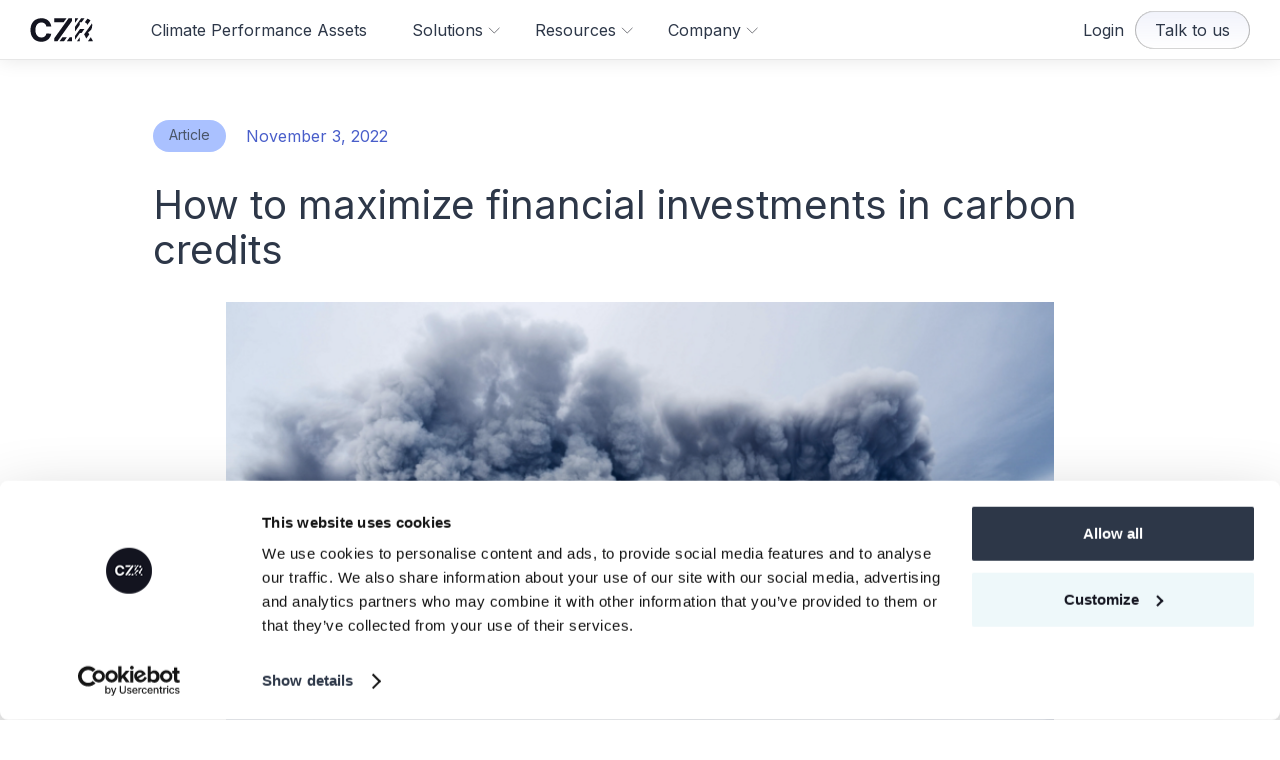

--- FILE ---
content_type: text/html
request_url: https://www.ceezer.earth/insights/what-is-our-100-year-price
body_size: 8950
content:
<!DOCTYPE html><!-- Last Published: Thu Jan 15 2026 12:14:56 GMT+0000 (Coordinated Universal Time) --><html data-wf-domain="www.ceezer.earth" data-wf-page="68700cd2f94f90aad3ac1976" data-wf-site="68700cd2f94f90aad3ac1965" lang="en" data-wf-collection="68700cd2f94f90aad3ac19b8" data-wf-item-slug="what-is-our-100-year-price"><head><meta charset="utf-8"/><title>CEEZER | Blog |  How to maximize financial investments in carbon credits</title><meta content="How can investments in carbon credits be maximized? We introduce the 100-year price, a measure to capture the cost of storing carbon for 100 years." name="description"/><meta content="CEEZER | Blog |  How to maximize financial investments in carbon credits" property="og:title"/><meta content="https://cdn.prod.website-files.com/68700cd2f94f90aad3ac1993/68700cd2f94f90aad3ac1bcd_1_i29IakM5Dy-56u6t7zIvdw.png" property="og:image"/><meta content="CEEZER | Blog |  How to maximize financial investments in carbon credits" property="twitter:title"/><meta content="https://cdn.prod.website-files.com/68700cd2f94f90aad3ac1993/68700cd2f94f90aad3ac1bcd_1_i29IakM5Dy-56u6t7zIvdw.png" property="twitter:image"/><meta content="width=device-width, initial-scale=1" name="viewport"/><meta content="FhOl01ewfkBmYUC9hA3bQJCgeXEQq6500UHJV8nz9ck" name="google-site-verification"/><link href="https://cdn.prod.website-files.com/68700cd2f94f90aad3ac1965/css/ceezer-website-v3.webflow.shared.95a4874e7.min.css" rel="stylesheet" type="text/css" integrity="sha384-laSHTnRjHdqT72hPwj/uarW8zFdB3Fnzs3KpKtY3+C8ZIVI2JEt03Zmm4b3/WlXp" crossorigin="anonymous"/><link href="https://fonts.googleapis.com" rel="preconnect"/><link href="https://fonts.gstatic.com" rel="preconnect" crossorigin="anonymous"/><script src="https://ajax.googleapis.com/ajax/libs/webfont/1.6.26/webfont.js" type="text/javascript"></script><script type="text/javascript">WebFont.load({  google: {    families: ["Inter:100,200,300,regular,500,600,700,800,900,100italic,200italic,300italic,italic,500italic,600italic,700italic,800italic,900italic"]  }});</script><script type="text/javascript">!function(o,c){var n=c.documentElement,t=" w-mod-";n.className+=t+"js",("ontouchstart"in o||o.DocumentTouch&&c instanceof DocumentTouch)&&(n.className+=t+"touch")}(window,document);</script><link href="https://cdn.prod.website-files.com/68700cd2f94f90aad3ac1965/68700cd2f94f90aad3ac1a0a_Favicon_circle.png" rel="shortcut icon" type="image/x-icon"/><link href="https://cdn.prod.website-files.com/68700cd2f94f90aad3ac1965/68700cd2f94f90aad3ac1a06_Logo_circle_256.png" rel="apple-touch-icon"/><link href="https://ceezer.earth/insights/what-is-our-100-year-price" rel="canonical"/><!-- Google Consent Mode -->
<script data-cookieconsent="ignore">
  window.dataLayer = window.dataLayer || [];
  function gtag() {
    dataLayer.push(arguments)
  }
  gtag("consent", "default", {
    ad_storage: "denied",
    analytics_storage: "denied",
    functionality_storage: "denied",
    personalization_storage: "denied",
    security_storage: "granted",
    wait_for_update: 500
  });
  gtag("set", "ads_data_redaction", true);
</script>
<!-- End Google Consent Mode-->

<!-- Google Tag Manager -->
<script data-cookieconsent="ignore">(function(w,d,s,l,i){w[l]=w[l]||[];w[l].push({'gtm.start':
new Date().getTime(),event:'gtm.js'});var f=d.getElementsByTagName(s)[0],
j=d.createElement(s),dl=l!='dataLayer'?'&l='+l:'';j.async=true;j.src=
'https://www.googletagmanager.com/gtm.js?id='+i+dl+ '&gtm_auth=ZKY7Uy4AAH678Yd2xi9E5w&gtm_preview=env-1&gtm_cookies_win=x';f.parentNode.insertBefore(j,f);
})(window,document,'script','dataLayer','GTM-5Q77399');</script>
<!-- End Google Tag Manager -->

<meta name="theme-color" content="#000">


<script type="application/ld+json">
{
  "@context": "https://schema.org",
  "@type": "Organization",
  "url": "https://www.ceezer.earth/",
  "sameAs": ["https://www.linkedin.com/company/ceezer/" ],
  "logo": "https://cdn.prod.website-files.com/651562a2e3b9eb8e04e3c6e7/652f90aae717b5367628093e_ceezer-logo-large.svg",
  "name": "CEEZER",
  "description": "CEEZER partners with organizations to build and execute clear carbon strategies that drive real climate impact.",
  "email": "info@ceezer.earth",
  "address": {
    "@type": "PostalAddress",
    "streetAddress": "Rosenstr. 16",
    "addressLocality": "Berlin",
    "addressCountry": "DE",
    "addressRegion": "Berlin",
    "postalCode": "10178"
  },
  "vatID": "DE347404076"
}

</script><script type="application/ld+json">
    {
      "@context": "https://schema.org",
      "@type": "Article",
      "headline": "How to maximize financial investments in carbon credits",
      "image": [
        "https://cdn.prod.website-files.com/68700cd2f94f90aad3ac1993/68700cd2f94f90aad3ac1bcd_1_i29IakM5Dy-56u6t7zIvdw.png"
       ],
      "datePublished": "Nov 03, 2022",
      "author": [{
          "@type": "Person",
          "name": "Catherine Richards",
          "url": ""
        },{
          "@type": "Organization",
          "name": "CEEZER",
          "url": "https://www.ceezer.earth/insights"
      }]
    }
    </script></head><body><div data-collapse="medium" data-animation="default" data-duration="100" data-easing="ease" data-easing2="ease-out-expo" role="banner" class="navbar w-nav"><div class="navigation"><div id="navigation-wrap" class="navigation-wrap"><a href="/" class="logo-link w-nav-brand"><img loading="lazy" height="24" alt="" src="https://cdn.prod.website-files.com/68700cd2f94f90aad3ac1965/68700cd2f94f90aad3ac1a0f_CZR%20logo%20short.svg" class="logo-image-short"/></a><div class="navigation-buttons"><a data-gtmid="header-log-in" href="https://app.ceezer.earth/sign-in/" target="_blank" class="button butto-none button-log-in w-inline-block"><div class="header-login">Login</div></a><a href="/contact-sales" class="nav-glass-button w-inline-block"><div>Talk to us</div></a></div><div class="menu"><nav role="navigation" class="desktop-nav-items w-nav-menu"><a href="/climate-assets" class="navigation-item solo w-inline-block"><div class="navigation-item">Climate Performance Assets</div></a><div data-delay="0" data-hover="false" class="navigation-dropdown desktop w-dropdown"><div class="navigation-item w-dropdown-toggle"><div class="navigation-item-text-dropdown">Solutions</div><img width="22" height="22" alt="" src="https://cdn.prod.website-files.com/68700cd2f94f90aad3ac1965/68700cd2f94f90aad3ac1bbe_arrow-circle-right-v2.svg" loading="lazy" class="navigation-item-icon-dropdown"/></div><nav class="new-nav-dropdown w-dropdown-list"><div class="nav-dropdown-wrap"><div class="nav-item-bar solutions"></div><div class="nav-items-cont"><div class="nav-item-wrap"><div class="nav-heading">Carbon risk engine</div><a href="/prism" class="nav-item-dropdown w-dropdown-link">Prism</a><div class="nav-line"></div></div><div class="nav-item-wrap"><div class="nav-heading">Enterprise carbon management</div><a href="/nexus" class="nav-item-dropdown w-dropdown-link">Nexus</a></div></div></div></nav></div><div data-delay="0" data-hover="false" class="navigation-dropdown desktop w-dropdown"><div class="navigation-item w-dropdown-toggle"><div class="navigation-item-text-dropdown">Resources</div><img width="22" height="22" alt="" src="https://cdn.prod.website-files.com/68700cd2f94f90aad3ac1965/68700cd2f94f90aad3ac1bbe_arrow-circle-right-v2.svg" loading="lazy" class="navigation-item-icon-dropdown"/></div><nav class="new-nav-dropdown w-dropdown-list"><div class="nav-dropdown-wrap"><div class="nav-item-bar resources"></div><div class="nav-items-cont"><div class="nav-item-wrap"><a href="/insights" class="nav-item-dropdown w-dropdown-link">Insights</a><div class="nav-line"></div></div><div class="nav-item-wrap"><a href="/case-studies" class="nav-item-dropdown w-dropdown-link">Case studies</a></div></div></div></nav></div><div data-delay="0" data-hover="false" class="navigation-dropdown desktop w-dropdown"><div class="navigation-item w-dropdown-toggle"><div class="navigation-item-text-dropdown">Company</div><img width="22" height="22" alt="" src="https://cdn.prod.website-files.com/68700cd2f94f90aad3ac1965/68700cd2f94f90aad3ac1bbe_arrow-circle-right-v2.svg" loading="lazy" class="navigation-item-icon-dropdown"/></div><nav class="new-nav-dropdown w-dropdown-list"><div class="nav-dropdown-wrap"><div class="nav-item-bar company"></div><div class="nav-items-cont"><div class="nav-item-wrap"><a href="/about" class="nav-item-dropdown w-dropdown-link">About</a><div class="nav-line"></div></div><div class="nav-item-wrap"><a href="/careers" class="nav-item-dropdown w-dropdown-link">Careers</a></div></div></div></nav></div></nav><nav role="navigation" class="mobile-nav-items w-nav-menu"><div class="mobile-nav-wrapper"><a href="/climate-assets" class="navigation-item-mobile solo w-inline-block"><div class="navigation-item">Climate Performance Assets</div></a><div data-delay="0" data-hover="false" class="navigation-dropdown w-dropdown"><div class="navigation-item w-dropdown-toggle"><div class="navigation-item-text-dropdown">Solutions</div><img width="22" height="22" alt="" src="https://cdn.prod.website-files.com/68700cd2f94f90aad3ac1965/68700cd2f94f90aad3ac1bbe_arrow-circle-right-v2.svg" loading="lazy" class="navigation-item-icon-dropdown"/></div><nav class="new-nav-dropdown w-dropdown-list"><div class="nav-dropdown-wrap"><div class="nav-item-bar solutions"></div><div class="nav-items-cont"><div class="nav-item-wrap"><div class="nav-heading">Carbon risk engine</div><a href="/prism" class="nav-item-dropdown w-dropdown-link">Prism</a><div class="nav-line"></div></div><div class="nav-item-wrap"><div class="nav-heading">Enterprise carbon management</div><a href="/nexus" class="nav-item-dropdown w-dropdown-link">Nexus</a></div></div></div></nav></div><div data-delay="0" data-hover="false" class="navigation-dropdown w-dropdown"><div class="navigation-item w-dropdown-toggle"><div class="navigation-item-text-dropdown">Resources</div><img width="22" height="22" alt="" src="https://cdn.prod.website-files.com/68700cd2f94f90aad3ac1965/68700cd2f94f90aad3ac1bbe_arrow-circle-right-v2.svg" loading="lazy" class="navigation-item-icon-dropdown"/></div><nav class="new-nav-dropdown w-dropdown-list"><div class="nav-dropdown-wrap"><div class="nav-item-bar resources"></div><div class="nav-items-cont"><div class="nav-item-wrap"><a href="/insights" class="nav-item-dropdown w-dropdown-link">CEEZER Blog</a><div class="nav-line"></div></div><div class="nav-item-wrap"><a href="/case-studies" class="nav-item-dropdown w-dropdown-link">Case Studies</a></div></div></div></nav></div><div data-delay="0" data-hover="false" class="navigation-dropdown w-dropdown"><div class="navigation-item w-dropdown-toggle"><div class="navigation-item-text-dropdown">Company</div><img width="22" height="22" alt="" src="https://cdn.prod.website-files.com/68700cd2f94f90aad3ac1965/68700cd2f94f90aad3ac1bbe_arrow-circle-right-v2.svg" loading="lazy" class="navigation-item-icon-dropdown"/></div><nav class="new-nav-dropdown w-dropdown-list"><div class="nav-dropdown-wrap"><div class="nav-item-bar company"></div><div class="nav-items-cont"><div class="nav-item-wrap"><a href="/about" class="nav-item-dropdown w-dropdown-link">About</a><div class="nav-line"></div></div><div class="nav-item-wrap"><a href="/careers" class="nav-item-dropdown w-dropdown-link">Careers</a></div></div></div></nav></div></div></nav><div data-w-id="f86fbf76-de78-1d9d-589c-d3e2c65d6fa1" class="menu-button w-nav-button"><div class="menu-bars"><img width="28" height="Auto" alt="" src="https://cdn.prod.website-files.com/68700cd2f94f90aad3ac1965/68934eca28b6f29be7854e97_menu-bar.svg" class="menu-bar-1"/><img width="28" height="Auto" alt="" src="https://cdn.prod.website-files.com/68700cd2f94f90aad3ac1965/68934eca28b6f29be7854e97_menu-bar.svg" class="menu-bar-2"/></div></div></div></div></div></div><div class="section-base"><div class="w-layout-blockcontainer container-base blog-template w-container"><div class="blog-post-back-to-blog"><a href="/insights" class="arrow-link arrow-back">Back to insights</a></div><div class="blog-post-cate-date"><div class="base-pill"><div class="text-pill">Article</div></div><div class="blog-post-date">November 3, 2022</div></div><h2 class="h-50">How to maximize financial investments in carbon credits</h2><div class="blog-content"><img alt="" loading="lazy" src="https://cdn.prod.website-files.com/68700cd2f94f90aad3ac1993/68700cd2f94f90aad3ac1bcd_1_i29IakM5Dy-56u6t7zIvdw.png" sizes="(max-width: 767px) 100vw, (max-width: 991px) 727.4140625px, 939.9375px" srcset="https://cdn.prod.website-files.com/68700cd2f94f90aad3ac1993/68700cd2f94f90aad3ac1bcd_1_i29IakM5Dy-56u6t7zIvdw-p-500.png 500w, https://cdn.prod.website-files.com/68700cd2f94f90aad3ac1993/68700cd2f94f90aad3ac1bcd_1_i29IakM5Dy-56u6t7zIvdw.png 786w" class="blog-post-image"/><div class="w-layout-grid blog-post-grid"><div id="w-node-_9bb91876-94fd-49b1-8b59-bb9e5b819100-d3ac1976" class="blog-content-authors"><div class="blog-post-author w-clearfix"><img src="https://cdn.prod.website-files.com/68700cd2f94f90aad3ac1993/68700cd2f94f90aad3ac1af3_catherine_richards.jpg" loading="lazy" alt="" sizes="(max-width: 767px) 100vw, (max-width: 991px) 727.4140625px, 939.9375px" srcset="https://cdn.prod.website-files.com/68700cd2f94f90aad3ac1993/68700cd2f94f90aad3ac1af3_catherine_richards-p-500.jpg 500w, https://cdn.prod.website-files.com/68700cd2f94f90aad3ac1993/68700cd2f94f90aad3ac1af3_catherine_richards.jpg 536w" class="blog-post-author-image"/><div class="blog-post-author-name">Catherine Richards</div></div><div class="w-dyn-list"></div></div><div class="blog-post-text w-richtext"><p>How can one maximize the impact of their financial investments in carbon credits?</p><p>One parameter to consider is permanence, which indicates how long a project’s climate impact is expected to last.</p><p>Some projects will have lower permanence (&lt; 100 years), while other will have high permanence (&gt; 100 years) when it comes to storing carbon, but this is not necessarily reflected in spot prices for the associated carbon credits.</p><p>There exists ongoing debate about how to best calculate carbon prices with timescales in mind, and several frameworks exist, such as <a href="https://carbonplan.org/research/ton-year-explainer" target="_blank">ton-year accounting</a>.</p><p>Noticing that some carbon credits users find these approaches difficult to translate into real portfolios, CEEZER developed a more practical concept called the 100-year price, which effectively normalizes the price of a carbon credit (1T of CO₂e) based on the project’s permanence.</p><p>For instance, you may have Project A that stores carbon for 50 years and produces carbon credits at a price of $10 and Project B storing carbon 1000 years with carbon credits at $50. While Project B may seem more expensive on face value, it is actually more cost effective when normalizing for permanence, with the 100-year price equating to $20 for Project A and $5 for Project B.</p><p>Simply put, the 100-year price captures how much it costs to store carbon for 100 years, a timeframe within which society should have met emissions reductions targets and developed removal technologies to deal with residual atmospheric CO₂. Beyond the illustrative example, above, it is necessary to consider adjustments for discount factors and other variables impacting the quality of the carbon removal and storage of underpinning projects.</p><p>If you’d like to learn more about the 100-year price, or other parameters to consider in maximizing your climate impact through carbon credits, please get in touch or <a href="https://www.ceezer.earth/schedule-demo">book a demo</a> today.</p></div></div></div></div></div><section class="section-base new-footer"><div class="w-layout-blockcontainer container-center w-container"><div class="cta-div"><h1 class="cta-heading">Let’s unlock climate action—<span class="text-gradient">together.</span></h1><a href="/contact-sales" class="glass-button w-inline-block"><div>Talk to us</div></a></div></div><div class="w-layout-blockcontainer footer-base w-container"><div id="w-node-_674fb51f-dfc8-cd52-4657-d2276531a241-6531a236" class="w-layout-layout footer-row-1 wf-layout-layout"><div id="w-node-_674fb51f-dfc8-cd52-4657-d2276531a242-6531a236" class="w-layout-cell"><div class="footer-navigation"><div class="footer-heading">Company</div><ul role="list" class="footer-navigation-list w-list-unstyled"><li class="footer-navigation-item"><a href="/about" class="footer-list-item-link w-inline-block"><div class="footer-link-text">About</div></a></li><li class="footer-navigation-item"><a href="/careers" class="footer-list-item-link w-inline-block"><div class="footer-link-text">Careers</div></a></li><li class="footer-navigation-item spacing"><a href="https://www.linkedin.com/company/ceezer/" class="footer-list-item-link w-inline-block"><div class="footer-link-text">LinkedIn</div><img loading="lazy" src="https://cdn.prod.website-files.com/68700cd2f94f90aad3ac1965/6881615380e64af7b0b0fed6_linkedin-logo.svg" alt="" class="linkedin-logo"/></a></li></ul></div></div><div id="w-node-_674fb51f-dfc8-cd52-4657-d2276531a254-6531a236" class="w-layout-cell"><div class="footer-navigation"><div class="footer-heading">Buyers</div><ul role="list" class="footer-navigation-list w-list-unstyled"><li class="footer-navigation-item"><h6 class="footer-heading-small">Carbon credits</h6><a href="/getting-started" class="footer-list-item-link w-inline-block"><div class="footer-link-text small">Build your carbon credit portfolio</div></a></li><li class="footer-navigation-item"><a href="/advance-strategy" class="footer-list-item-link w-inline-block"><div class="footer-link-text small">Expand your carbon credit portfolio</div></a></li></ul><ul role="list" class="footer-navigation-list w-list-unstyled"><li class="footer-navigation-item"><h6 class="footer-heading-small">EACs</h6><a href="/eacs" class="footer-list-item-link w-inline-block"><div class="footer-link-text small">Energy Attributes Certificates</div></a></li></ul><ul role="list" class="footer-navigation-list w-list-unstyled"><li class="footer-navigation-item"><h6 class="footer-heading-small">SAFc</h6><a href="/safc" class="footer-list-item-link w-inline-block"><div class="footer-link-text small">Sustainable Aviation Fuel Certificates</div></a></li></ul></div></div><div id="w-node-_674fb51f-dfc8-cd52-4657-d2276531a271-6531a236" class="w-layout-cell"><div class="footer-navigation"><div class="footer-heading">Solutions</div><ul role="list" class="footer-navigation-list w-list-unstyled"><li class="footer-navigation-item"><a href="/prism" class="footer-list-item-link w-inline-block"><div class="footer-link-text">Prism</div></a></li><li class="footer-navigation-item"><a href="/nexus" class="footer-list-item-link w-inline-block"><div class="footer-link-text">Nexus</div></a></li></ul></div></div><div id="w-node-_674fb51f-dfc8-cd52-4657-d2276531a27e-6531a236" class="w-layout-cell"><div class="footer-navigation"><div class="footer-heading">Supplier</div><ul role="list" class="footer-navigation-list w-list-unstyled"><li class="footer-navigation-item"><a href="/suppliers" class="footer-list-item-link w-inline-block"><div class="footer-link-text">Become a CEEZER supplier</div></a></li><li class="footer-navigation-item"><a href="/carbon-coalition" class="footer-list-item-link w-inline-block"><div class="footer-link-text">Carbon Coalition</div></a></li></ul></div></div><div id="w-node-_674fb51f-dfc8-cd52-4657-d2276531a28b-6531a236" class="w-layout-cell"><div class="footer-navigation"><div class="footer-heading">Resources</div><ul role="list" class="footer-navigation-list w-list-unstyled"><li class="footer-navigation-item"><a href="/insights" class="footer-list-item-link w-inline-block"><div class="footer-link-text">Insights</div></a></li><li class="footer-navigation-item"><a href="/case-studies" class="footer-list-item-link w-inline-block"><div class="footer-link-text">Case studies</div></a></li></ul></div></div><div id="w-node-_674fb51f-dfc8-cd52-4657-d2276531a298-6531a236" class="w-layout-cell"><div class="footer-offices"><div class="footer-heading">Offices</div><div class="offices"><div class="footer-link-address"><span class="office-name">Berlin Office</span><br/>Rosenstr. 16,<br/>10178 Berlin<br/>Germany<br/></div><div class="footer-link-address"><span class="office-name">New York Office</span><br/>60 Charlton Street<br/>NY 10014<br/>United States</div></div></div></div><div id="w-node-_674fb51f-dfc8-cd52-4657-d2276531a2b0-6531a236" class="w-layout-cell partners"><div class="footer-heading">Partners</div><div class="footer-partnerships-column"><a href="https://lfca.earth/" target="_blank" class="footer-partner-link w-inline-block"><img loading="lazy" height="35" alt="" src="https://cdn.prod.website-files.com/68700cd2f94f90aad3ac1965/68700cd2f94f90aad3ac1bcf_partner%20lfca.png"/></a><a href="https://www.ieta.org/" target="_blank" class="footer-partner-link w-inline-block"><img loading="lazy" height="35" alt="" src="https://cdn.prod.website-files.com/68700cd2f94f90aad3ac1965/68700cd2f94f90aad3ac1bd0_partner%20ieta.png"/></a><a href="https://www.bbenergynetwork.de/" target="_blank" class="footer-partner-link w-inline-block"><img loading="lazy" height="30" alt="" src="https://cdn.prod.website-files.com/68700cd2f94f90aad3ac1965/68700cd2f94f90aad3ac1bd1_partner%20urban%20innovation.png"/></a><a href="https://www.carbonbusinesscouncil.org/" target="_blank" class="footer-partner-link w-inline-block"><img loading="lazy" height="35" alt="" src="https://cdn.prod.website-files.com/68700cd2f94f90aad3ac1965/68700cd2f94f90aad3ac1bd2_partner%20carbon%20business%20council.png"/></a><a href="https://www.estainium.eco/en/" target="_blank" class="footer-partner-link w-inline-block"><img loading="lazy" height="35" alt="" src="https://cdn.prod.website-files.com/68700cd2f94f90aad3ac1965/68700cd2f94f90aad3ac1bd3_partner%20estanium.png"/></a><a href="https://alliedoffsets.com/" target="_blank" class="footer-partner-link w-inline-block"><img width="105" height="Auto" alt="" src="https://cdn.prod.website-files.com/68700cd2f94f90aad3ac1965/68700cd2f94f90aad3ac1c0b_partner_allied-offsets.png" loading="lazy"/></a><a href="https://dvne.org/" target="_blank" class="footer-partner-link w-inline-block"><img width="Auto" height="21" alt="" src="https://cdn.prod.website-files.com/68700cd2f94f90aad3ac1965/68ef6ca73f12084eee9ec95e_DVNE_Logo_ohne-Unterzeile_sw%20(1).png" loading="lazy" srcset="https://cdn.prod.website-files.com/68700cd2f94f90aad3ac1965/68ef6ca73f12084eee9ec95e_DVNE_Logo_ohne-Unterzeile_sw%20(1)-p-500.png 500w, https://cdn.prod.website-files.com/68700cd2f94f90aad3ac1965/68ef6ca73f12084eee9ec95e_DVNE_Logo_ohne-Unterzeile_sw%20(1)-p-800.png 800w, https://cdn.prod.website-files.com/68700cd2f94f90aad3ac1965/68ef6ca73f12084eee9ec95e_DVNE_Logo_ohne-Unterzeile_sw%20(1)-p-1080.png 1080w, https://cdn.prod.website-files.com/68700cd2f94f90aad3ac1965/68ef6ca73f12084eee9ec95e_DVNE_Logo_ohne-Unterzeile_sw%20(1)-p-1600.png 1600w, https://cdn.prod.website-files.com/68700cd2f94f90aad3ac1965/68ef6ca73f12084eee9ec95e_DVNE_Logo_ohne-Unterzeile_sw%20(1)-p-2000.png 2000w, https://cdn.prod.website-files.com/68700cd2f94f90aad3ac1965/68ef6ca73f12084eee9ec95e_DVNE_Logo_ohne-Unterzeile_sw%20(1).png 2202w" sizes="(max-width: 1279px) 80.140625px, (max-width: 1439px) 6vw, 80.140625px"/></a></div></div></div><div id="w-node-_674fb51f-dfc8-cd52-4657-d2276531a2c2-6531a236" class="w-layout-layout footer-row-2 spacing wf-layout-layout"><div id="w-node-_674fb51f-dfc8-cd52-4657-d2276531a2c3-6531a236" class="w-layout-cell"><div class="footer-newsl"><h3 class="footer-heading">Join our newsletter.</h3><div id="newsletter-form" class="newsletter-form w-form"><form id="wf-form-Newsletter-Form" name="wf-form-Newsletter-Form" data-name="Newsletter Form" action="https://go.ceezer.earth/l/1099572/2025-08-25/nf6whm" method="post" data-wf-page-id="68700cd2f94f90aad3ac1976" data-wf-element-id="674fb51f-dfc8-cd52-4657-d2276531a2c8" data-turnstile-sitekey="0x4AAAAAAAQTptj2So4dx43e"><div id="w-node-_674fb51f-dfc8-cd52-4657-d2276531a2c9-6531a236" class="w-layout-layout quick-stack wf-layout-layout"><div class="w-layout-cell"><input class="nl-field w-input" maxlength="256" name="email" data-name="email" placeholder="Enter your business email" type="email" id="email" required=""/></div><div class="w-layout-cell"><input type="submit" data-wait="Please wait..." class="nav-glass-button w-button" value="Submit"/></div></div><div class="w-embed"><input type="hidden" name="utm_source" value="">
<input type="hidden" name="utm_medium" value="">
<input type="hidden" name="utm_campaign" value="">
<input type="hidden" name="utm_term" value="">
<input type="hidden" name="utm_content" value="">
<input type="hidden" name="utm_campaign_id" value="">
<input type="hidden" name="utm_member_status" value="">
<input type="hidden" name="referrer" value="">
<input type="text" name="bot_filter_newsletter" tabindex="-1" autocomplete="off" style="position:absolute; left:-9999px; top:auto; width:1px; height:1px; overflow:hidden;"></div></form><div class="success-message w-form-done"><div class="text-block-19">Thank you! Your submission has been received!</div></div><div class="w-form-fail"><div class="text-block-20">Oops! Something went wrong while submitting the form.</div></div></div><p class="newsletter-consent margin">By clicking “Sign up”, I consent to CEEZER Software GmbH processing my personal data for the purpose of sending its newsletter. Please note: You can revoke your consent at any time with effect for the future. For more information on the handling of your personal data, please refer to our Privacy policy.</p></div></div><div id="w-node-_674fb51f-dfc8-cd52-4657-d2276531a2d7-6531a236" class="w-layout-cell"><div class="footer-row-1-right hide"><div class="footer-heading">Partners</div><div class="footer-partnerships"><a href="https://lfca.earth/" target="_blank" class="footer-partner-link w-inline-block"><img loading="lazy" height="35" alt="" src="https://cdn.prod.website-files.com/68700cd2f94f90aad3ac1965/68700cd2f94f90aad3ac1bcf_partner%20lfca.png"/></a><a href="https://www.ieta.org/" target="_blank" class="footer-partner-link w-inline-block"><img loading="lazy" height="35" alt="" src="https://cdn.prod.website-files.com/68700cd2f94f90aad3ac1965/68700cd2f94f90aad3ac1bd0_partner%20ieta.png"/></a><a href="https://www.bbenergynetwork.de/" target="_blank" class="footer-partner-link w-inline-block"><img loading="lazy" height="35" alt="" src="https://cdn.prod.website-files.com/68700cd2f94f90aad3ac1965/68700cd2f94f90aad3ac1bd1_partner%20urban%20innovation.png"/></a><a href="https://www.carbonbusinesscouncil.org/" target="_blank" class="footer-partner-link w-inline-block"><img loading="lazy" height="35" alt="" src="https://cdn.prod.website-files.com/68700cd2f94f90aad3ac1965/68700cd2f94f90aad3ac1bd2_partner%20carbon%20business%20council.png"/></a><a href="https://www.estainium.eco/en/" target="_blank" class="footer-partner-link w-inline-block"><img loading="lazy" height="35" alt="" src="https://cdn.prod.website-files.com/68700cd2f94f90aad3ac1965/68700cd2f94f90aad3ac1bd3_partner%20estanium.png"/></a><a href="https://alliedoffsets.com/" target="_blank" class="footer-partner-link w-inline-block"><img width="Auto" height="25" alt="" src="https://cdn.prod.website-files.com/68700cd2f94f90aad3ac1965/68700cd2f94f90aad3ac1c0b_partner_allied-offsets.png" loading="lazy"/></a><a href="https://dvne.org/" target="_blank" class="footer-partner-link w-inline-block"><img width="Auto" height="25" alt="" src="https://cdn.prod.website-files.com/68700cd2f94f90aad3ac1965/68ef6ca73f12084eee9ec95e_DVNE_Logo_ohne-Unterzeile_sw%20(1).png" loading="lazy" srcset="https://cdn.prod.website-files.com/68700cd2f94f90aad3ac1965/68ef6ca73f12084eee9ec95e_DVNE_Logo_ohne-Unterzeile_sw%20(1)-p-500.png 500w, https://cdn.prod.website-files.com/68700cd2f94f90aad3ac1965/68ef6ca73f12084eee9ec95e_DVNE_Logo_ohne-Unterzeile_sw%20(1)-p-800.png 800w, https://cdn.prod.website-files.com/68700cd2f94f90aad3ac1965/68ef6ca73f12084eee9ec95e_DVNE_Logo_ohne-Unterzeile_sw%20(1)-p-1080.png 1080w, https://cdn.prod.website-files.com/68700cd2f94f90aad3ac1965/68ef6ca73f12084eee9ec95e_DVNE_Logo_ohne-Unterzeile_sw%20(1)-p-1600.png 1600w, https://cdn.prod.website-files.com/68700cd2f94f90aad3ac1965/68ef6ca73f12084eee9ec95e_DVNE_Logo_ohne-Unterzeile_sw%20(1)-p-2000.png 2000w, https://cdn.prod.website-files.com/68700cd2f94f90aad3ac1965/68ef6ca73f12084eee9ec95e_DVNE_Logo_ohne-Unterzeile_sw%20(1).png 2202w" sizes="(max-width: 1279px) 95.40625px, (max-width: 1439px) 7vw, 95.40625px"/></a></div></div></div></div><div class="footer-line"></div><div class="footer-row-vc"><img loading="lazy" src="https://cdn.prod.website-files.com/68700cd2f94f90aad3ac1965/68700cd2f94f90aad3ac1bf2_ceezer-logo-large.svg" alt="" class="footer-logo-large"/><div class="footer-legal"><div class="footer-left-bottom-text">© CEEZER 2025</div><div class="footer-left-bottom-text footer-left-bottom-separator">|</div><a href="/privacy-policy" class="footer-left-bottom-link w-inline-block"><div class="footer-left-bottom-link-text">Privacy policy</div></a><div class="footer-left-bottom-text footer-left-bottom-separator">|</div><a href="/cookie-policy-eu" class="footer-left-bottom-link w-inline-block"><div class="footer-left-bottom-link-text">Cookie policy (EU)</div></a><div class="footer-left-bottom-text footer-left-bottom-separator">|</div><a href="/imprint" class="footer-left-bottom-link w-inline-block"><div class="footer-left-bottom-link-text">Imprint</div></a></div><div class="footer-certified"><div id="w-node-_674fb51f-dfc8-cd52-4657-d2276531a300-6531a236" class="w-layout-layout certification-stack wf-layout-layout"><div class="w-layout-cell cert-cell"><img width="Auto" height="Auto" alt="Certified B-Corp Logo" src="https://cdn.prod.website-files.com/68700cd2f94f90aad3ac1965/68700cd2f94f90aad3ac1c8b_Certified_B_Corporation_B_Corp_Logo_2022_Black_RGB.png" loading="lazy" class="b-corp-logo"/></div><div class="w-layout-cell cert-cell"><img width="Auto" height="Auto" alt="Certified B-Corp Logo" src="https://cdn.prod.website-files.com/68700cd2f94f90aad3ac1965/68dd563dacf6eb36a4c3bfda_iso-cert.webp" loading="lazy" class="iso-cert"/></div></div></div></div></div></section><script src="https://d3e54v103j8qbb.cloudfront.net/js/jquery-3.5.1.min.dc5e7f18c8.js?site=68700cd2f94f90aad3ac1965" type="text/javascript" integrity="sha256-9/aliU8dGd2tb6OSsuzixeV4y/faTqgFtohetphbbj0=" crossorigin="anonymous"></script><script src="https://cdn.prod.website-files.com/68700cd2f94f90aad3ac1965/js/webflow.schunk.36b8fb49256177c8.js" type="text/javascript" integrity="sha384-4abIlA5/v7XaW1HMXKBgnUuhnjBYJ/Z9C1OSg4OhmVw9O3QeHJ/qJqFBERCDPv7G" crossorigin="anonymous"></script><script src="https://cdn.prod.website-files.com/68700cd2f94f90aad3ac1965/js/webflow.schunk.bfc2d23eaacd33a9.js" type="text/javascript" integrity="sha384-AxCVesCywbnkn/2a0Jz19XAcDSPJbL4WjIPQWTSvzf/Q8nG/UVZm4efxJG9o2dA5" crossorigin="anonymous"></script><script src="https://cdn.prod.website-files.com/68700cd2f94f90aad3ac1965/js/webflow.6b40c4e4.121e86eb9562cb2f.js" type="text/javascript" integrity="sha384-K4mKbysiqrODVx7L9qGGeiP4TI7fMQvnHlPPPiO4ku4eanBXBCQVw1hpxtM9FXcK" crossorigin="anonymous"></script><!-- Google Tag Manager (noscript) -->
<noscript><iframe src="https://www.googletagmanager.com/ns.html?id=GTM-5Q77399&gtm_auth=ZKY7Uy4AAH678Yd2xi9E5w&gtm_preview=env-1&gtm_cookies_win=x"
height="0" width="0" style="display:none;visibility:hidden"></iframe></noscript>
<!-- End Google Tag Manager (noscript) -->

<script>
//PLAYS VIDEO IN LOW POWER MODE
$('video').addClass('inlinevideo');
$('body').on('click touchstart', function ()  {var videoElement = document.getElementsByClassName('inlinevideo');if (videoElement.playing) {} else {$('.inlinevideo').trigger('play');}});
</script>

<script defer>
function setCookie(name, value, days = 30) {
  const date = new Date();
  date.setTime(date.getTime() + (days*24*60*60*1000)); // default 30 days
  const expires = "; expires=" + date.toUTCString();
  document.cookie = name + "=" + encodeURIComponent(value) + expires + "; path=/";
}
const utmParameters = ["utm_source", "utm_medium", "utm_campaign", "utm_term", "utm_content", "utm_campaign_id", "utm_member_status"];
const urlParameters = new URLSearchParams(window.location.search);
utmParameters.forEach(parameter => {
  const urlValue = urlParameters.get(parameter);
  if (urlValue) {
    setCookie(parameter, urlValue);
    console.log(`Saved ${parameter}=${urlValue} to cookie`);
  }
});
if (!getCookie("referrer") && document.referrer) {
  try {
    const refDomain = new URL(document.referrer).hostname.replace("www.", "");
    setCookie("referrer", refDomain);
    console.log("Referrer saved:", refDomain);
  } catch(e) {
    setCookie("referrer", document.referrer);
    console.log("Referrer saved (raw):", document.referrer);
  }
}
function getCookie(name) {
  const match = document.cookie.match(new RegExp("(^| )" + name + "=([^;]+)"));
  return match ? decodeURIComponent(match[2]) : null;
}
const allParams = [...utmParameters, "referrer"];
allParams.forEach(param => {
  const cookieValue = getCookie(param);
  if (cookieValue) {
    const fields = document.querySelectorAll(`input[name="${param}"]`); // all forms
    fields.forEach(field => {
      field.value = cookieValue;
      console.log(`Injected ${param}=${cookieValue} into hidden field`);
    });
  }
});
</script><script type="text/javascript">
((d,i,m)=>{ct=t=>d.createTextNode(t);ce=e=>d.createElement(e);d.querySelectorAll(i)
.forEach(e=>{const a=ce('a'),div=ce('div'),p=ce('p'),s=e.dataset.cookieblockSrc,sp=
/google\.com\/maps\/embed/.test(s)?'Google Maps':/player\.vimeo\.com\/video\//
.test(s)?'Vimeo':/youtube\.com\/embed\//.test(s)?'YouTube':undefined;if(!sp)return; 
div.innerHTML=`<div style="background-color:#CCC;display:inline-block;height:380px;position:relative;width:100%;">`+'<div style="background-color'
+':#848484;border-radius:15px;height:50%;position:absolute;transform:translate(50%'
+',50%);width:50%;"><p style="color:#FFF;font-size:7.5em;position:relative;top:50%'
+';left:50%;margin:0;text-align:center;transform:translate(-50%,-50%);">&ctdot;</p'
+'></div>';div.classList.add(`cookieconsent-optout-${m}`);a.textContent=`accept ${
m} cookies`;a.href='javascript:Cookiebot.renew()';p.append(ct('Please '), a, ct(
` to view this ${sp} content.`));div.append(p);e.closest('figure').parentNode.insertBefore(div, e.closest('figure'));/*e.closest('figure').style.display = 'none';*/})
})(document, 'iframe', 'marketing')</script></body></html>

--- FILE ---
content_type: text/css
request_url: https://cdn.prod.website-files.com/68700cd2f94f90aad3ac1965/css/ceezer-website-v3.webflow.shared.95a4874e7.min.css
body_size: 53452
content:
html{-webkit-text-size-adjust:100%;-ms-text-size-adjust:100%;font-family:sans-serif}body{margin:0}article,aside,details,figcaption,figure,footer,header,hgroup,main,menu,nav,section,summary{display:block}audio,canvas,progress,video{vertical-align:baseline;display:inline-block}audio:not([controls]){height:0;display:none}[hidden],template{display:none}a{background-color:#0000}a:active,a:hover{outline:0}abbr[title]{border-bottom:1px dotted}b,strong{font-weight:700}dfn{font-style:italic}h1{margin:.67em 0;font-size:2em}mark{color:#000;background:#ff0}small{font-size:80%}sub,sup{vertical-align:baseline;font-size:75%;line-height:0;position:relative}sup{top:-.5em}sub{bottom:-.25em}img{border:0}svg:not(:root){overflow:hidden}hr{box-sizing:content-box;height:0}pre{overflow:auto}code,kbd,pre,samp{font-family:monospace;font-size:1em}button,input,optgroup,select,textarea{color:inherit;font:inherit;margin:0}button{overflow:visible}button,select{text-transform:none}button,html input[type=button],input[type=reset]{-webkit-appearance:button;cursor:pointer}button[disabled],html input[disabled]{cursor:default}button::-moz-focus-inner,input::-moz-focus-inner{border:0;padding:0}input{line-height:normal}input[type=checkbox],input[type=radio]{box-sizing:border-box;padding:0}input[type=number]::-webkit-inner-spin-button,input[type=number]::-webkit-outer-spin-button{height:auto}input[type=search]{-webkit-appearance:none}input[type=search]::-webkit-search-cancel-button,input[type=search]::-webkit-search-decoration{-webkit-appearance:none}legend{border:0;padding:0}textarea{overflow:auto}optgroup{font-weight:700}table{border-collapse:collapse;border-spacing:0}td,th{padding:0}@font-face{font-family:webflow-icons;src:url([data-uri])format("truetype");font-weight:400;font-style:normal}[class^=w-icon-],[class*=\ w-icon-]{speak:none;font-variant:normal;text-transform:none;-webkit-font-smoothing:antialiased;-moz-osx-font-smoothing:grayscale;font-style:normal;font-weight:400;line-height:1;font-family:webflow-icons!important}.w-icon-slider-right:before{content:""}.w-icon-slider-left:before{content:""}.w-icon-nav-menu:before{content:""}.w-icon-arrow-down:before,.w-icon-dropdown-toggle:before{content:""}.w-icon-file-upload-remove:before{content:""}.w-icon-file-upload-icon:before{content:""}*{box-sizing:border-box}html{height:100%}body{color:#333;background-color:#fff;min-height:100%;margin:0;font-family:Arial,sans-serif;font-size:14px;line-height:20px}img{vertical-align:middle;max-width:100%;display:inline-block}html.w-mod-touch *{background-attachment:scroll!important}.w-block{display:block}.w-inline-block{max-width:100%;display:inline-block}.w-clearfix:before,.w-clearfix:after{content:" ";grid-area:1/1/2/2;display:table}.w-clearfix:after{clear:both}.w-hidden{display:none}.w-button{color:#fff;line-height:inherit;cursor:pointer;background-color:#3898ec;border:0;border-radius:0;padding:9px 15px;text-decoration:none;display:inline-block}input.w-button{-webkit-appearance:button}html[data-w-dynpage] [data-w-cloak]{color:#0000!important}.w-code-block{margin:unset}pre.w-code-block code{all:inherit}.w-optimization{display:contents}.w-webflow-badge,.w-webflow-badge>img{box-sizing:unset;width:unset;height:unset;max-height:unset;max-width:unset;min-height:unset;min-width:unset;margin:unset;padding:unset;float:unset;clear:unset;border:unset;border-radius:unset;background:unset;background-image:unset;background-position:unset;background-size:unset;background-repeat:unset;background-origin:unset;background-clip:unset;background-attachment:unset;background-color:unset;box-shadow:unset;transform:unset;direction:unset;font-family:unset;font-weight:unset;color:unset;font-size:unset;line-height:unset;font-style:unset;font-variant:unset;text-align:unset;letter-spacing:unset;-webkit-text-decoration:unset;text-decoration:unset;text-indent:unset;text-transform:unset;list-style-type:unset;text-shadow:unset;vertical-align:unset;cursor:unset;white-space:unset;word-break:unset;word-spacing:unset;word-wrap:unset;transition:unset}.w-webflow-badge{white-space:nowrap;cursor:pointer;box-shadow:0 0 0 1px #0000001a,0 1px 3px #0000001a;visibility:visible!important;opacity:1!important;z-index:2147483647!important;color:#aaadb0!important;overflow:unset!important;background-color:#fff!important;border-radius:3px!important;width:auto!important;height:auto!important;margin:0!important;padding:6px!important;font-size:12px!important;line-height:14px!important;text-decoration:none!important;display:inline-block!important;position:fixed!important;inset:auto 12px 12px auto!important;transform:none!important}.w-webflow-badge>img{position:unset;visibility:unset!important;opacity:1!important;vertical-align:middle!important;display:inline-block!important}h1,h2,h3,h4,h5,h6{margin-bottom:10px;font-weight:700}h1{margin-top:20px;font-size:38px;line-height:44px}h2{margin-top:20px;font-size:32px;line-height:36px}h3{margin-top:20px;font-size:24px;line-height:30px}h4{margin-top:10px;font-size:18px;line-height:24px}h5{margin-top:10px;font-size:14px;line-height:20px}h6{margin-top:10px;font-size:12px;line-height:18px}p{margin-top:0;margin-bottom:10px}blockquote{border-left:5px solid #e2e2e2;margin:0 0 10px;padding:10px 20px;font-size:18px;line-height:22px}figure{margin:0 0 10px}figcaption{text-align:center;margin-top:5px}ul,ol{margin-top:0;margin-bottom:10px;padding-left:40px}.w-list-unstyled{padding-left:0;list-style:none}.w-embed:before,.w-embed:after{content:" ";grid-area:1/1/2/2;display:table}.w-embed:after{clear:both}.w-video{width:100%;padding:0;position:relative}.w-video iframe,.w-video object,.w-video embed{border:none;width:100%;height:100%;position:absolute;top:0;left:0}fieldset{border:0;margin:0;padding:0}button,[type=button],[type=reset]{cursor:pointer;-webkit-appearance:button;border:0}.w-form{margin:0 0 15px}.w-form-done{text-align:center;background-color:#ddd;padding:20px;display:none}.w-form-fail{background-color:#ffdede;margin-top:10px;padding:10px;display:none}label{margin-bottom:5px;font-weight:700;display:block}.w-input,.w-select{color:#333;vertical-align:middle;background-color:#fff;border:1px solid #ccc;width:100%;height:38px;margin-bottom:10px;padding:8px 12px;font-size:14px;line-height:1.42857;display:block}.w-input::placeholder,.w-select::placeholder{color:#999}.w-input:focus,.w-select:focus{border-color:#3898ec;outline:0}.w-input[disabled],.w-select[disabled],.w-input[readonly],.w-select[readonly],fieldset[disabled] .w-input,fieldset[disabled] .w-select{cursor:not-allowed}.w-input[disabled]:not(.w-input-disabled),.w-select[disabled]:not(.w-input-disabled),.w-input[readonly],.w-select[readonly],fieldset[disabled]:not(.w-input-disabled) .w-input,fieldset[disabled]:not(.w-input-disabled) .w-select{background-color:#eee}textarea.w-input,textarea.w-select{height:auto}.w-select{background-color:#f3f3f3}.w-select[multiple]{height:auto}.w-form-label{cursor:pointer;margin-bottom:0;font-weight:400;display:inline-block}.w-radio{margin-bottom:5px;padding-left:20px;display:block}.w-radio:before,.w-radio:after{content:" ";grid-area:1/1/2/2;display:table}.w-radio:after{clear:both}.w-radio-input{float:left;margin:3px 0 0 -20px;line-height:normal}.w-file-upload{margin-bottom:10px;display:block}.w-file-upload-input{opacity:0;z-index:-100;width:.1px;height:.1px;position:absolute;overflow:hidden}.w-file-upload-default,.w-file-upload-uploading,.w-file-upload-success{color:#333;display:inline-block}.w-file-upload-error{margin-top:10px;display:block}.w-file-upload-default.w-hidden,.w-file-upload-uploading.w-hidden,.w-file-upload-error.w-hidden,.w-file-upload-success.w-hidden{display:none}.w-file-upload-uploading-btn{cursor:pointer;background-color:#fafafa;border:1px solid #ccc;margin:0;padding:8px 12px;font-size:14px;font-weight:400;display:flex}.w-file-upload-file{background-color:#fafafa;border:1px solid #ccc;flex-grow:1;justify-content:space-between;margin:0;padding:8px 9px 8px 11px;display:flex}.w-file-upload-file-name{font-size:14px;font-weight:400;display:block}.w-file-remove-link{cursor:pointer;width:auto;height:auto;margin-top:3px;margin-left:10px;padding:3px;display:block}.w-icon-file-upload-remove{margin:auto;font-size:10px}.w-file-upload-error-msg{color:#ea384c;padding:2px 0;display:inline-block}.w-file-upload-info{padding:0 12px;line-height:38px;display:inline-block}.w-file-upload-label{cursor:pointer;background-color:#fafafa;border:1px solid #ccc;margin:0;padding:8px 12px;font-size:14px;font-weight:400;display:inline-block}.w-icon-file-upload-icon,.w-icon-file-upload-uploading{width:20px;margin-right:8px;display:inline-block}.w-icon-file-upload-uploading{height:20px}.w-container{max-width:940px;margin-left:auto;margin-right:auto}.w-container:before,.w-container:after{content:" ";grid-area:1/1/2/2;display:table}.w-container:after{clear:both}.w-container .w-row{margin-left:-10px;margin-right:-10px}.w-row:before,.w-row:after{content:" ";grid-area:1/1/2/2;display:table}.w-row:after{clear:both}.w-row .w-row{margin-left:0;margin-right:0}.w-col{float:left;width:100%;min-height:1px;padding-left:10px;padding-right:10px;position:relative}.w-col .w-col{padding-left:0;padding-right:0}.w-col-1{width:8.33333%}.w-col-2{width:16.6667%}.w-col-3{width:25%}.w-col-4{width:33.3333%}.w-col-5{width:41.6667%}.w-col-6{width:50%}.w-col-7{width:58.3333%}.w-col-8{width:66.6667%}.w-col-9{width:75%}.w-col-10{width:83.3333%}.w-col-11{width:91.6667%}.w-col-12{width:100%}.w-hidden-main{display:none!important}@media screen and (max-width:991px){.w-container{max-width:728px}.w-hidden-main{display:inherit!important}.w-hidden-medium{display:none!important}.w-col-medium-1{width:8.33333%}.w-col-medium-2{width:16.6667%}.w-col-medium-3{width:25%}.w-col-medium-4{width:33.3333%}.w-col-medium-5{width:41.6667%}.w-col-medium-6{width:50%}.w-col-medium-7{width:58.3333%}.w-col-medium-8{width:66.6667%}.w-col-medium-9{width:75%}.w-col-medium-10{width:83.3333%}.w-col-medium-11{width:91.6667%}.w-col-medium-12{width:100%}.w-col-stack{width:100%;left:auto;right:auto}}@media screen and (max-width:767px){.w-hidden-main,.w-hidden-medium{display:inherit!important}.w-hidden-small{display:none!important}.w-row,.w-container .w-row{margin-left:0;margin-right:0}.w-col{width:100%;left:auto;right:auto}.w-col-small-1{width:8.33333%}.w-col-small-2{width:16.6667%}.w-col-small-3{width:25%}.w-col-small-4{width:33.3333%}.w-col-small-5{width:41.6667%}.w-col-small-6{width:50%}.w-col-small-7{width:58.3333%}.w-col-small-8{width:66.6667%}.w-col-small-9{width:75%}.w-col-small-10{width:83.3333%}.w-col-small-11{width:91.6667%}.w-col-small-12{width:100%}}@media screen and (max-width:479px){.w-container{max-width:none}.w-hidden-main,.w-hidden-medium,.w-hidden-small{display:inherit!important}.w-hidden-tiny{display:none!important}.w-col{width:100%}.w-col-tiny-1{width:8.33333%}.w-col-tiny-2{width:16.6667%}.w-col-tiny-3{width:25%}.w-col-tiny-4{width:33.3333%}.w-col-tiny-5{width:41.6667%}.w-col-tiny-6{width:50%}.w-col-tiny-7{width:58.3333%}.w-col-tiny-8{width:66.6667%}.w-col-tiny-9{width:75%}.w-col-tiny-10{width:83.3333%}.w-col-tiny-11{width:91.6667%}.w-col-tiny-12{width:100%}}.w-widget{position:relative}.w-widget-map{width:100%;height:400px}.w-widget-map label{width:auto;display:inline}.w-widget-map img{max-width:inherit}.w-widget-map .gm-style-iw{text-align:center}.w-widget-map .gm-style-iw>button{display:none!important}.w-widget-twitter{overflow:hidden}.w-widget-twitter-count-shim{vertical-align:top;text-align:center;background:#fff;border:1px solid #758696;border-radius:3px;width:28px;height:20px;display:inline-block;position:relative}.w-widget-twitter-count-shim *{pointer-events:none;-webkit-user-select:none;user-select:none}.w-widget-twitter-count-shim .w-widget-twitter-count-inner{text-align:center;color:#999;font-family:serif;font-size:15px;line-height:12px;position:relative}.w-widget-twitter-count-shim .w-widget-twitter-count-clear{display:block;position:relative}.w-widget-twitter-count-shim.w--large{width:36px;height:28px}.w-widget-twitter-count-shim.w--large .w-widget-twitter-count-inner{font-size:18px;line-height:18px}.w-widget-twitter-count-shim:not(.w--vertical){margin-left:5px;margin-right:8px}.w-widget-twitter-count-shim:not(.w--vertical).w--large{margin-left:6px}.w-widget-twitter-count-shim:not(.w--vertical):before,.w-widget-twitter-count-shim:not(.w--vertical):after{content:" ";pointer-events:none;border:solid #0000;width:0;height:0;position:absolute;top:50%;left:0}.w-widget-twitter-count-shim:not(.w--vertical):before{border-width:4px;border-color:#75869600 #5d6c7b #75869600 #75869600;margin-top:-4px;margin-left:-9px}.w-widget-twitter-count-shim:not(.w--vertical).w--large:before{border-width:5px;margin-top:-5px;margin-left:-10px}.w-widget-twitter-count-shim:not(.w--vertical):after{border-width:4px;border-color:#fff0 #fff #fff0 #fff0;margin-top:-4px;margin-left:-8px}.w-widget-twitter-count-shim:not(.w--vertical).w--large:after{border-width:5px;margin-top:-5px;margin-left:-9px}.w-widget-twitter-count-shim.w--vertical{width:61px;height:33px;margin-bottom:8px}.w-widget-twitter-count-shim.w--vertical:before,.w-widget-twitter-count-shim.w--vertical:after{content:" ";pointer-events:none;border:solid #0000;width:0;height:0;position:absolute;top:100%;left:50%}.w-widget-twitter-count-shim.w--vertical:before{border-width:5px;border-color:#5d6c7b #75869600 #75869600;margin-left:-5px}.w-widget-twitter-count-shim.w--vertical:after{border-width:4px;border-color:#fff #fff0 #fff0;margin-left:-4px}.w-widget-twitter-count-shim.w--vertical .w-widget-twitter-count-inner{font-size:18px;line-height:22px}.w-widget-twitter-count-shim.w--vertical.w--large{width:76px}.w-background-video{color:#fff;height:500px;position:relative;overflow:hidden}.w-background-video>video{object-fit:cover;z-index:-100;background-position:50%;background-size:cover;width:100%;height:100%;margin:auto;position:absolute;inset:-100%}.w-background-video>video::-webkit-media-controls-start-playback-button{-webkit-appearance:none;display:none!important}.w-background-video--control{background-color:#0000;padding:0;position:absolute;bottom:1em;right:1em}.w-background-video--control>[hidden]{display:none!important}.w-slider{text-align:center;clear:both;-webkit-tap-highlight-color:#0000;tap-highlight-color:#0000;background:#ddd;height:300px;position:relative}.w-slider-mask{z-index:1;white-space:nowrap;height:100%;display:block;position:relative;left:0;right:0;overflow:hidden}.w-slide{vertical-align:top;white-space:normal;text-align:left;width:100%;height:100%;display:inline-block;position:relative}.w-slider-nav{z-index:2;text-align:center;-webkit-tap-highlight-color:#0000;tap-highlight-color:#0000;height:40px;margin:auto;padding-top:10px;position:absolute;inset:auto 0 0}.w-slider-nav.w-round>div{border-radius:100%}.w-slider-nav.w-num>div{font-size:inherit;line-height:inherit;width:auto;height:auto;padding:.2em .5em}.w-slider-nav.w-shadow>div{box-shadow:0 0 3px #3336}.w-slider-nav-invert{color:#fff}.w-slider-nav-invert>div{background-color:#2226}.w-slider-nav-invert>div.w-active{background-color:#222}.w-slider-dot{cursor:pointer;background-color:#fff6;width:1em;height:1em;margin:0 3px .5em;transition:background-color .1s,color .1s;display:inline-block;position:relative}.w-slider-dot.w-active{background-color:#fff}.w-slider-dot:focus{outline:none;box-shadow:0 0 0 2px #fff}.w-slider-dot:focus.w-active{box-shadow:none}.w-slider-arrow-left,.w-slider-arrow-right{cursor:pointer;color:#fff;-webkit-tap-highlight-color:#0000;tap-highlight-color:#0000;-webkit-user-select:none;user-select:none;width:80px;margin:auto;font-size:40px;position:absolute;inset:0;overflow:hidden}.w-slider-arrow-left [class^=w-icon-],.w-slider-arrow-right [class^=w-icon-],.w-slider-arrow-left [class*=\ w-icon-],.w-slider-arrow-right [class*=\ w-icon-]{position:absolute}.w-slider-arrow-left:focus,.w-slider-arrow-right:focus{outline:0}.w-slider-arrow-left{z-index:3;right:auto}.w-slider-arrow-right{z-index:4;left:auto}.w-icon-slider-left,.w-icon-slider-right{width:1em;height:1em;margin:auto;inset:0}.w-slider-aria-label{clip:rect(0 0 0 0);border:0;width:1px;height:1px;margin:-1px;padding:0;position:absolute;overflow:hidden}.w-slider-force-show{display:block!important}.w-dropdown{text-align:left;z-index:900;margin-left:auto;margin-right:auto;display:inline-block;position:relative}.w-dropdown-btn,.w-dropdown-toggle,.w-dropdown-link{vertical-align:top;color:#222;text-align:left;white-space:nowrap;margin-left:auto;margin-right:auto;padding:20px;text-decoration:none;position:relative}.w-dropdown-toggle{-webkit-user-select:none;user-select:none;cursor:pointer;padding-right:40px;display:inline-block}.w-dropdown-toggle:focus{outline:0}.w-icon-dropdown-toggle{width:1em;height:1em;margin:auto 20px auto auto;position:absolute;top:0;bottom:0;right:0}.w-dropdown-list{background:#ddd;min-width:100%;display:none;position:absolute}.w-dropdown-list.w--open{display:block}.w-dropdown-link{color:#222;padding:10px 20px;display:block}.w-dropdown-link.w--current{color:#0082f3}.w-dropdown-link:focus{outline:0}@media screen and (max-width:767px){.w-nav-brand{padding-left:10px}}.w-lightbox-backdrop{cursor:auto;letter-spacing:normal;text-indent:0;text-shadow:none;text-transform:none;visibility:visible;white-space:normal;word-break:normal;word-spacing:normal;word-wrap:normal;color:#fff;text-align:center;z-index:2000;opacity:0;-webkit-user-select:none;-moz-user-select:none;-webkit-tap-highlight-color:transparent;background:#000000e6;outline:0;font-family:Helvetica Neue,Helvetica,Ubuntu,Segoe UI,Verdana,sans-serif;font-size:17px;font-style:normal;font-weight:300;line-height:1.2;list-style:disc;position:fixed;inset:0;-webkit-transform:translate(0)}.w-lightbox-backdrop,.w-lightbox-container{-webkit-overflow-scrolling:touch;height:100%;overflow:auto}.w-lightbox-content{height:100vh;position:relative;overflow:hidden}.w-lightbox-view{opacity:0;width:100vw;height:100vh;position:absolute}.w-lightbox-view:before{content:"";height:100vh}.w-lightbox-group,.w-lightbox-group .w-lightbox-view,.w-lightbox-group .w-lightbox-view:before{height:86vh}.w-lightbox-frame,.w-lightbox-view:before{vertical-align:middle;display:inline-block}.w-lightbox-figure{margin:0;position:relative}.w-lightbox-group .w-lightbox-figure{cursor:pointer}.w-lightbox-img{width:auto;max-width:none;height:auto}.w-lightbox-image{float:none;max-width:100vw;max-height:100vh;display:block}.w-lightbox-group .w-lightbox-image{max-height:86vh}.w-lightbox-caption{text-align:left;text-overflow:ellipsis;white-space:nowrap;background:#0006;padding:.5em 1em;position:absolute;bottom:0;left:0;right:0;overflow:hidden}.w-lightbox-embed{width:100%;height:100%;position:absolute;inset:0}.w-lightbox-control{cursor:pointer;background-position:50%;background-repeat:no-repeat;background-size:24px;width:4em;transition:all .3s;position:absolute;top:0}.w-lightbox-left{background-image:url([data-uri]);display:none;bottom:0;left:0}.w-lightbox-right{background-image:url([data-uri]);display:none;bottom:0;right:0}.w-lightbox-close{background-image:url([data-uri]);background-size:18px;height:2.6em;right:0}.w-lightbox-strip{white-space:nowrap;padding:0 1vh;line-height:0;position:absolute;bottom:0;left:0;right:0;overflow:auto hidden}.w-lightbox-item{box-sizing:content-box;cursor:pointer;width:10vh;padding:2vh 1vh;display:inline-block;-webkit-transform:translate(0,0)}.w-lightbox-active{opacity:.3}.w-lightbox-thumbnail{background:#222;height:10vh;position:relative;overflow:hidden}.w-lightbox-thumbnail-image{position:absolute;top:0;left:0}.w-lightbox-thumbnail .w-lightbox-tall{width:100%;top:50%;transform:translateY(-50%)}.w-lightbox-thumbnail .w-lightbox-wide{height:100%;left:50%;transform:translate(-50%)}.w-lightbox-spinner{box-sizing:border-box;border:5px solid #0006;border-radius:50%;width:40px;height:40px;margin-top:-20px;margin-left:-20px;animation:.8s linear infinite spin;position:absolute;top:50%;left:50%}.w-lightbox-spinner:after{content:"";border:3px solid #0000;border-bottom-color:#fff;border-radius:50%;position:absolute;inset:-4px}.w-lightbox-hide{display:none}.w-lightbox-noscroll{overflow:hidden}@media (min-width:768px){.w-lightbox-content{height:96vh;margin-top:2vh}.w-lightbox-view,.w-lightbox-view:before{height:96vh}.w-lightbox-group,.w-lightbox-group .w-lightbox-view,.w-lightbox-group .w-lightbox-view:before{height:84vh}.w-lightbox-image{max-width:96vw;max-height:96vh}.w-lightbox-group .w-lightbox-image{max-width:82.3vw;max-height:84vh}.w-lightbox-left,.w-lightbox-right{opacity:.5;display:block}.w-lightbox-close{opacity:.8}.w-lightbox-control:hover{opacity:1}}.w-lightbox-inactive,.w-lightbox-inactive:hover{opacity:0}.w-richtext:before,.w-richtext:after{content:" ";grid-area:1/1/2/2;display:table}.w-richtext:after{clear:both}.w-richtext[contenteditable=true]:before,.w-richtext[contenteditable=true]:after{white-space:initial}.w-richtext ol,.w-richtext ul{overflow:hidden}.w-richtext .w-richtext-figure-selected.w-richtext-figure-type-video div:after,.w-richtext .w-richtext-figure-selected[data-rt-type=video] div:after,.w-richtext .w-richtext-figure-selected.w-richtext-figure-type-image div,.w-richtext .w-richtext-figure-selected[data-rt-type=image] div{outline:2px solid #2895f7}.w-richtext figure.w-richtext-figure-type-video>div:after,.w-richtext figure[data-rt-type=video]>div:after{content:"";display:none;position:absolute;inset:0}.w-richtext figure{max-width:60%;position:relative}.w-richtext figure>div:before{cursor:default!important}.w-richtext figure img{width:100%}.w-richtext figure figcaption.w-richtext-figcaption-placeholder{opacity:.6}.w-richtext figure div{color:#0000;font-size:0}.w-richtext figure.w-richtext-figure-type-image,.w-richtext figure[data-rt-type=image]{display:table}.w-richtext figure.w-richtext-figure-type-image>div,.w-richtext figure[data-rt-type=image]>div{display:inline-block}.w-richtext figure.w-richtext-figure-type-image>figcaption,.w-richtext figure[data-rt-type=image]>figcaption{caption-side:bottom;display:table-caption}.w-richtext figure.w-richtext-figure-type-video,.w-richtext figure[data-rt-type=video]{width:60%;height:0}.w-richtext figure.w-richtext-figure-type-video iframe,.w-richtext figure[data-rt-type=video] iframe{width:100%;height:100%;position:absolute;top:0;left:0}.w-richtext figure.w-richtext-figure-type-video>div,.w-richtext figure[data-rt-type=video]>div{width:100%}.w-richtext figure.w-richtext-align-center{clear:both;margin-left:auto;margin-right:auto}.w-richtext figure.w-richtext-align-center.w-richtext-figure-type-image>div,.w-richtext figure.w-richtext-align-center[data-rt-type=image]>div{max-width:100%}.w-richtext figure.w-richtext-align-normal{clear:both}.w-richtext figure.w-richtext-align-fullwidth{text-align:center;clear:both;width:100%;max-width:100%;margin-left:auto;margin-right:auto;display:block}.w-richtext figure.w-richtext-align-fullwidth>div{padding-bottom:inherit;display:inline-block}.w-richtext figure.w-richtext-align-fullwidth>figcaption{display:block}.w-richtext figure.w-richtext-align-floatleft{float:left;clear:none;margin-right:15px}.w-richtext figure.w-richtext-align-floatright{float:right;clear:none;margin-left:15px}.w-nav{z-index:1000;background:#ddd;position:relative}.w-nav:before,.w-nav:after{content:" ";grid-area:1/1/2/2;display:table}.w-nav:after{clear:both}.w-nav-brand{float:left;color:#333;text-decoration:none;position:relative}.w-nav-link{vertical-align:top;color:#222;text-align:left;margin-left:auto;margin-right:auto;padding:20px;text-decoration:none;display:inline-block;position:relative}.w-nav-link.w--current{color:#0082f3}.w-nav-menu{float:right;position:relative}[data-nav-menu-open]{text-align:center;background:#c8c8c8;min-width:200px;position:absolute;top:100%;left:0;right:0;overflow:visible;display:block!important}.w--nav-link-open{display:block;position:relative}.w-nav-overlay{width:100%;display:none;position:absolute;top:100%;left:0;right:0;overflow:hidden}.w-nav-overlay [data-nav-menu-open]{top:0}.w-nav[data-animation=over-left] .w-nav-overlay{width:auto}.w-nav[data-animation=over-left] .w-nav-overlay,.w-nav[data-animation=over-left] [data-nav-menu-open]{z-index:1;top:0;right:auto}.w-nav[data-animation=over-right] .w-nav-overlay{width:auto}.w-nav[data-animation=over-right] .w-nav-overlay,.w-nav[data-animation=over-right] [data-nav-menu-open]{z-index:1;top:0;left:auto}.w-nav-button{float:right;cursor:pointer;-webkit-tap-highlight-color:#0000;tap-highlight-color:#0000;-webkit-user-select:none;user-select:none;padding:18px;font-size:24px;display:none;position:relative}.w-nav-button:focus{outline:0}.w-nav-button.w--open{color:#fff;background-color:#c8c8c8}.w-nav[data-collapse=all] .w-nav-menu{display:none}.w-nav[data-collapse=all] .w-nav-button,.w--nav-dropdown-open,.w--nav-dropdown-toggle-open{display:block}.w--nav-dropdown-list-open{position:static}@media screen and (max-width:991px){.w-nav[data-collapse=medium] .w-nav-menu{display:none}.w-nav[data-collapse=medium] .w-nav-button{display:block}}@media screen and (max-width:767px){.w-nav[data-collapse=small] .w-nav-menu{display:none}.w-nav[data-collapse=small] .w-nav-button{display:block}.w-nav-brand{padding-left:10px}}@media screen and (max-width:479px){.w-nav[data-collapse=tiny] .w-nav-menu{display:none}.w-nav[data-collapse=tiny] .w-nav-button{display:block}}.w-tabs{position:relative}.w-tabs:before,.w-tabs:after{content:" ";grid-area:1/1/2/2;display:table}.w-tabs:after{clear:both}.w-tab-menu{position:relative}.w-tab-link{vertical-align:top;text-align:left;cursor:pointer;color:#222;background-color:#ddd;padding:9px 30px;text-decoration:none;display:inline-block;position:relative}.w-tab-link.w--current{background-color:#c8c8c8}.w-tab-link:focus{outline:0}.w-tab-content{display:block;position:relative;overflow:hidden}.w-tab-pane{display:none;position:relative}.w--tab-active{display:block}@media screen and (max-width:479px){.w-tab-link{display:block}}.w-ix-emptyfix:after{content:""}@keyframes spin{0%{transform:rotate(0)}to{transform:rotate(360deg)}}.w-dyn-empty{background-color:#ddd;padding:10px}.w-dyn-hide,.w-dyn-bind-empty,.w-condition-invisible{display:none!important}.wf-layout-layout{display:grid}:root{--white:white;--black:black;--ceezer-black:#121215;--ceeezer-grey:#abb1bf;--button-light:#eef8fa;--button-dark:#2d3748}.w-layout-blockcontainer{max-width:940px;margin-left:auto;margin-right:auto;display:block}.w-layout-layout{grid-row-gap:20px;grid-column-gap:20px;grid-auto-columns:1fr;justify-content:center;padding:20px}.w-layout-cell{flex-direction:column;justify-content:flex-start;align-items:flex-start;display:flex}.w-layout-grid{grid-row-gap:16px;grid-column-gap:16px;grid-template-rows:auto auto;grid-template-columns:1fr 1fr;grid-auto-columns:1fr;display:grid}.w-checkbox{margin-bottom:5px;padding-left:20px;display:block}.w-checkbox:before{content:" ";grid-area:1/1/2/2;display:table}.w-checkbox:after{content:" ";clear:both;grid-area:1/1/2/2;display:table}.w-checkbox-input{float:left;margin:4px 0 0 -20px;line-height:normal}.w-checkbox-input--inputType-custom{border:1px solid #ccc;border-radius:2px;width:12px;height:12px}.w-checkbox-input--inputType-custom.w--redirected-checked{background-color:#3898ec;background-image:url(https://d3e54v103j8qbb.cloudfront.net/static/custom-checkbox-checkmark.589d534424.svg);background-position:50%;background-repeat:no-repeat;background-size:cover;border-color:#3898ec}.w-checkbox-input--inputType-custom.w--redirected-focus{box-shadow:0 0 3px 1px #3898ec}@media screen and (max-width:991px){.w-layout-blockcontainer{max-width:728px}}@media screen and (max-width:767px){.w-layout-blockcontainer{max-width:none}}body{color:#2d3748;flex-direction:column;justify-content:flex-start;align-items:center;font-family:Inter,sans-serif;font-size:18px;font-weight:400;line-height:25px;display:flex}h1{color:#2d3748;text-align:left;margin-top:0;margin-bottom:0;font-family:Inter,sans-serif;font-size:32px;font-weight:400;line-height:1.2em}h2{text-align:left;margin-top:0;margin-bottom:0;font-family:Inter,sans-serif;font-size:26px;font-weight:400;line-height:1.5em}h3{margin-top:0;margin-bottom:4px;font-family:Inter,sans-serif;font-size:22px;font-weight:400;line-height:1.5em}h4,h5,h6{margin-top:10px;margin-bottom:10px;font-family:Inter,sans-serif;font-size:22px;font-weight:400;line-height:1.5em}p{margin-bottom:20px}a{color:#1a1b1f;text-decoration:underline;transition:opacity .2s}a:hover{opacity:1}a:active{color:#43464d}ul{margin-top:20px;margin-bottom:10px;padding-left:40px;list-style-type:disc}li{margin-bottom:16px}img{display:block}label{text-transform:none;margin-bottom:10px;font-size:12px;font-weight:500;line-height:20px}blockquote{border-left:5px solid #e2e2e2;margin-top:25px;margin-bottom:25px;padding:15px 30px;font-size:20px;line-height:34px}figure{margin-top:25px;padding-bottom:20px}figcaption{opacity:.6;text-align:center;margin-top:5px;font-size:14px;line-height:26px}.divider{background-color:#eee;height:1px}.styleguide-content-wrap{text-align:center}.section-outer{flex-direction:column;flex:1 0 100%;align-self:stretch;align-items:center;margin-bottom:32px;margin-left:30px;margin-right:30px;padding-top:32px}.section-outer.section-outer-expand{flex-direction:column;justify-content:space-between;align-items:stretch}.section-outer.section-outer-expand.section-outer-expand-li{text-align:center;justify-content:center;align-items:center;margin-left:0;margin-right:0;padding-left:30px;padding-right:30px;display:flex}.section-outer.section-outher-li-landing-page{background-color:#fff;margin-left:0;margin-right:0;padding-top:0}.styleguide-block{text-align:left;flex-direction:column;align-items:center;margin-top:80px;margin-bottom:80px;display:block}.container{width:100%;margin-left:auto;margin-right:auto}.paragraph-tiny{font-size:12px;line-height:20px}.paragraph-bigger{opacity:1;margin-bottom:10px;font-size:20px;font-weight:400;line-height:34px}.button{z-index:1;color:#fff;text-transform:none;background-color:#13141f;border:1px solid #000;border-radius:4px;padding:10px;font-family:Inter,sans-serif;font-size:16px;font-weight:400;line-height:20px;text-decoration:none;transition-property:none;position:relative}.button:hover{opacity:1;color:#fff}.button:active{background-color:#43464d}.button.button-secondary{color:#13141f;background-color:#0000;border:1px solid #2d3748}.button.button-inverse{color:#13141f;background-color:#0000;border:1px solid #2d3748;border-radius:0}.button.button-inverse.cc-deactivated{color:#fff;border-color:#fff}.button.button-blue-background{z-index:100;background-color:#495eca;border:0 #495eca;border-radius:0;justify-content:center;align-self:center;align-items:flex-start;padding:12px;display:flex;position:relative}.button.button-blue-background:hover{background-image:linear-gradient(#495eca,#a1b7fa);border-style:none;border-width:0}.button.button-blue-background:active{background-color:#a1b7fa;background-image:none}.button.button-blue-background.in-nav{border-style:none;padding-top:10px;padding-bottom:10px}.button.button-blue-background.in-nav:hover{background-image:linear-gradient(#495eca,#aac1ff);border-style:none;border-width:0}.button.button-blue-background.in-nav:active{background-color:#aac1ff;background-image:none}.button.butto-none{color:#13141f;background-color:#0000;border-color:#0000;font-size:16px}.button.butto-none:hover{text-decoration:underline}.button.butto-none.button-log-in{color:#718096;border-radius:0}.button.button-join-masterclass{background-color:#13141f}.button.pw-button{background-color:#2d3748;font-size:14px}.button.pw-button:hover{background-color:#000}.button.newsletter{background-color:#495eca66;border-style:none;border-width:0;border-radius:0;height:40px}.label{letter-spacing:1px;text-transform:uppercase;margin-bottom:10px;font-size:12px;font-weight:500;line-height:20px}.label.cc-styleguide-label{margin-bottom:25px}.heading-jumbo-tiny{text-transform:uppercase;margin-top:10px;margin-bottom:10px;font-size:18px;font-weight:500;line-height:32px}.rich-text{width:70%;margin-bottom:100px;margin-left:auto;margin-right:auto}.rich-text p{opacity:.6;margin-top:15px;margin-bottom:25px}.paragraph-light{opacity:.6}.heading-jumbo{text-transform:none;margin-top:0;margin-bottom:0;font-size:100px;line-height:110px}.heading-jumbo-small{text-transform:none;margin-top:10px;margin-bottom:15px;font-size:36px;font-weight:400;line-height:50px}.styleguide-button-wrap{margin-top:10px;margin-bottom:10px}.paragraph-small{font-size:14px;line-height:26px}.logo-link{z-index:1}.logo-link:hover{opacity:.8}.logo-link:active{opacity:.7}.logo-link.w--current{transition-property:none}.logo-link.w--current:hover{opacity:1}.menu{z-index:0;color:#4a5568;border:1px solid #0000;justify-content:flex-start;align-items:stretch;margin-bottom:auto;padding-left:90px;display:flex;position:absolute;inset:0%}.navigation-wrap{border-bottom:1px #000;flex-direction:row;flex:1;justify-content:space-between;align-self:center;align-items:center;max-width:1446px;height:60px;display:flex;position:relative}.navigation-wrap.cc-schedule-deno{border-bottom-style:none}.navigation{color:#f5f5f5;text-transform:none;background-color:#ffffffcf;border-bottom:1px solid #e7e7e7;flex-flow:row;flex:none;justify-content:space-around;align-self:stretch;align-items:flex-start;width:100%;height:60px;padding-left:30px;padding-right:30px;font-size:16px;display:flex;position:fixed;inset:0% auto auto;box-shadow:0 0 20px #0000001a}.navigation.navigation-li-landing-page{opacity:1;background-color:#fff0}.navigation.white{background-color:var(--white)}.navigation-item{color:#2d3748;text-transform:none;border:1px solid #0000;border-radius:0;align-items:center;margin-left:8px;margin-right:8px;padding:0 6px;font-size:16px;line-height:38px;text-decoration:none;transition-property:none;display:flex}.navigation-item:hover{opacity:.9;color:#13141f;-webkit-text-stroke-width:.5px;border-bottom-width:1px;border-bottom-color:#0000;border-radius:0;text-decoration:none}.navigation-item:active{opacity:.8}.navigation-item.w--current{opacity:1;color:#13141f;-webkit-text-stroke-width:.5px;border:1px #000;border-radius:0;text-decoration:none;transition-property:none}.navigation-item.w--current:hover{opacity:.8}.navigation-item.w--current:active{opacity:.7;color:#32343a}.desktop-nav-items{flex:none;justify-content:flex-start;align-items:stretch;font-family:Inter,sans-serif;font-size:22px;font-weight:400;transition-property:none;display:flex;position:static}.intro-header{color:#13141f;flex-direction:column;justify-content:space-between;align-self:stretch;align-items:flex-start;margin-bottom:20px;display:flex}.intro-header.cc-case-study{color:#13141f;background-color:#d7dee7;border-bottom-style:none;height:auto;margin-bottom:0;padding:0 45px 275px}.intro-content{text-align:left}.intro-content.cc-case-study{width:100%;padding-top:63px}.status-message{color:#fff;text-align:center;background-color:#202020;padding:9px 30px;font-size:14px;line-height:26px}.status-message.cc-error-message{background-color:#db4b68}.pw-field{background-color:#f8f9fa;border:1px solid #e3e6eb;border-radius:4px;margin-bottom:18px;padding:20px;font-size:12px;line-height:26px;transition:border-color .25s}.pw-field:hover{border-color:#e3e6eb}.pw-field:active{border-color:#43464d}.pw-field:focus{border-color:#6f7074}.pw-field::placeholder{color:#32343a66}.protected-form{flex-direction:column;max-width:500px;margin-top:auto;margin-bottom:auto;display:flex}.protected-wrap{justify-content:center;width:100%;height:100vh;padding:40px;font-family:Inter,sans-serif;display:flex}.protected-heading{margin-bottom:8px}.utility-page-wrap{color:#fff;text-align:center;justify-content:center;align-items:center;width:100vw;max-width:100%;height:100vh;max-height:100%;display:flex}._404-wrap{background-color:#1a1b1f;background-image:url(https://cdn.prod.website-files.com/68700cd2f94f90aad3ac1965/68700cd2f94f90aad3ac1c0a_gradient%20background.jpg);background-position:50%;background-repeat:no-repeat;background-size:cover;flex-direction:column;justify-content:center;align-items:center;width:100%;height:100%;padding:30px;display:flex}._404-content-wrap{margin-bottom:20px}.arrow-link{color:#13141f;background-image:url(https://cdn.prod.website-files.com/68700cd2f94f90aad3ac1965/68700cd2f94f90aad3ac19b1_CZR%20link%20arrow%20right.png);background-position:100%;background-repeat:no-repeat;background-size:20px 20px;background-attachment:scroll;padding-right:30px;font-weight:600;text-decoration:none;transition-property:none;display:none}.arrow-link.arrow-back{background-image:url(https://cdn.prod.website-files.com/68700cd2f94f90aad3ac1965/68700cd2f94f90aad3ac1a05_interface-arrows-left.svg);background-position:0%;padding-left:30px}.product-teaser-index{text-align:left;justify-content:center;align-items:center;padding-bottom:100px;display:flex}.teaser-action{border-top:1px none var(--black);flex-direction:column;justify-content:center;align-items:center;padding-top:0;padding-bottom:60px;display:none}.heading-2{color:#13141f;text-align:left;margin-top:30px;margin-bottom:0;font-size:40px;font-weight:400;line-height:45px}.heading-2.czr-list-heading{border-top-style:none;margin-top:0;margin-bottom:60px;padding-top:30px}.heading-2.center{text-align:center}.heading-2.cc-case-study{border-top-style:none;width:40%;margin-top:0;padding-top:0;padding-bottom:24px;font-size:30px;line-height:40px}.journey-list{grid-column-gap:25px;grid-row-gap:25px;color:#13141f;flex-direction:column;grid-template-rows:auto;grid-template-columns:1fr 1fr 1fr 1fr;grid-auto-columns:1fr;margin-top:100px;margin-bottom:20px;padding-left:0;display:grid}.journey-item{text-align:left;flex-flow:column;justify-content:space-between;align-items:stretch;height:270px;margin-bottom:0;display:flex}.journey-item-number{color:#fff;padding-bottom:0;padding-left:0;font-family:Inter,sans-serif;font-size:40px;font-weight:400;line-height:40px}.journey-item-number.color-aac1ff{color:#aac1ff}.journey-item-headline{color:#2d3748;text-align:left;justify-content:flex-start;align-items:flex-start;margin-top:24px;margin-bottom:0;font-size:28px;font-weight:400;line-height:126%;display:flex}.journey-item-headline.bottom{height:110px}.journey-item-text{color:#4a5568;text-align:left;flex-flow:column;justify-content:flex-start;align-self:baseline;align-items:center;max-width:100%;margin-top:0;margin-bottom:0;font-family:Inter,sans-serif;font-size:18px;font-weight:400;line-height:152%;display:flex}.technologies-featured-project-developers{border-top:1px solid #cfcfcf;flex-direction:column;margin-top:100px;margin-bottom:70px;display:flex}.technologies-featured-project-developers.cc-featured-customers,.technologies-featured-project-developers.cc-project-developers{margin-top:0}.technologies-featured-suppliers-list{grid-column-gap:40px;align-self:center;margin-top:0;margin-bottom:0;padding-left:0;display:flex}.technologies-featured-suppliers-heading{color:#13141f;padding-top:13px;padding-bottom:13px;font-size:16px;font-weight:400}.colored-section-black{background-color:var(--ceezer-black);color:#fff;flex-flow:column;justify-content:space-around;align-self:stretch;display:flex}.section-inner{flex-direction:column;flex:none;order:0;justify-content:space-between;align-self:stretch;align-items:stretch;width:100%;max-width:1446px;margin-left:auto;margin-right:auto;display:flex}.section-inner.section-inner-expand{flex-direction:column;height:100%;display:flex}.footer{flex-flow:wrap;place-content:stretch space-between;align-self:stretch;align-items:flex-start;padding-top:18px;padding-bottom:18px;font-size:14px;display:flex}.footer.footer-small{display:none}.footer-czr-logo{align-self:flex-start}.footer-navigation-list{margin-top:0;margin-bottom:0;padding-left:0;list-style-type:none}.footer-navigation-item{margin-bottom:0;font-family:Inter,sans-serif;font-size:14px;line-height:24px}.footer-navigation-item.spacing{margin-top:32px}.footer-list-item-link{flex-flow:row;justify-content:flex-start;align-items:center;text-decoration:none;display:flex}.footer-heading{order:0;margin-bottom:24px;font-family:Inter,sans-serif;font-size:18px;font-weight:600;line-height:20px}.footer-legal-links{flex:none;justify-content:flex-end;align-self:flex-end;width:50%;font-size:12px;display:flex}.footer-left-bottom-link{text-decoration:none;display:inline}.footer-left-bottom-text{font-family:Inter,sans-serif;display:inline}.footer-left-bottom-text.footer-left-bottom-separator{padding-left:7px;padding-right:7px}.footer-left-bottom-link-text{font-family:Inter,sans-serif;display:inline}.footer-newsletter-intro{width:80%;margin-bottom:50px}.html-embed{display:none}.navigation-buttons{grid-column-gap:5px;grid-row-gap:25px;display:flex}.navigation-buttons.navigation-buttons-li-landing-page{grid-column-gap:12px;grid-row-gap:12px;align-items:center}.intro-heading{text-align:left;letter-spacing:-1px;margin-top:0;font-size:50px;font-weight:400;line-height:55px}.intro-heading.cc-case-study{float:left;width:60%;font-size:65px;line-height:72px}.product-features{align-self:stretch}.ceezer-content-collection{flex-direction:column;align-self:stretch;display:flex}.ceezer-content-list{grid-column-gap:18px;grid-row-gap:40px;flex-wrap:wrap;flex:0 0 25%;align-self:stretch;margin-top:100px;margin-bottom:0;padding-bottom:150px;padding-left:0;display:flex}.ceezer-content-list-item{border-top:1px solid #abb1bf;flex:1 0 20%;margin-bottom:0}.ceezer-content-list-item.empty{border-top-color:#0000}.ceezer-content-list-item.empty.hidden{display:none}.ceezer-content-list-item-heading{line-height:32px}.ceezer-content-list-item-type{color:var(--ceeezer-grey);padding-top:20px;padding-bottom:20px}.ceezer-content-list-item-link{text-decoration:none}.header-login{color:#2d3748}.positions-list{margin-top:60px}.cookie-policy{flex-direction:column;align-self:stretch;align-items:stretch;margin-bottom:80px;display:flex}.classic-content-heading{color:#13141f;margin-top:50px;margin-bottom:20px;font-size:100px;line-height:110px;display:block}.cookie-policy-content{width:70%}.newsletter-consent{color:#718096;width:auto;margin-top:15px;margin-bottom:0;font-family:Inter,sans-serif;font-size:12px;font-style:normal;font-weight:400;line-height:18px;text-decoration:none}.newsletter-consent.margin{width:450px}.newsletter-consent-link{color:#4a5568;display:inline-block}.newsletter-consent-link.w--current{color:#4a5568}.legal-content{align-self:stretch;margin-bottom:20px}.legal-heading-2{margin-bottom:40px;font-size:40px}.legal-content-block{width:90%;padding-left:60px}.legal-content-section{border-bottom:1px solid #cfcfcf;padding-top:80px;padding-bottom:80px}.legal-content-section.cc-last-section{border-bottom-style:none}.legal-content-inline-link{display:inline-block}.body-platform{padding-top:0}.last-update-notice{color:#a0aec0;font-size:16px}.legal-content-list{margin-top:0;margin-bottom:20px;padding-left:30px}.classic-content-section-intro-p{width:80%}.legal-content-subpoint{padding-bottom:5px;padding-left:30px;display:inline-block}.logo-image-short{display:block}.footer-linkedin{margin-top:30px;transition-property:none}.footer-linkedin:hover{opacity:1}.footer-company-links{width:22%}.footer-logo{width:20%}.footer-newsletter{width:380px}.schedule-demo{background-color:#192030}.schedule-demo-embed{align-self:stretch;padding-top:120px;padding-bottom:60px}.legal-content-intro{padding-top:50px}.navbar{flex-direction:row;justify-content:space-around;align-self:stretch;display:flex}.navbar.navbar-li-page{background-color:#aa262600;width:100%;position:fixed}.navigation-head-spacer{background-color:#fff;flex:1 0 90%;justify-content:space-around;width:100%;height:100%;display:flex}.navigation-head-spacer.navigation-head-spacer-li{background-color:#fff0}.mobile-nav-spacer,.mobile-navigation-cta{display:none}.utility-404-text{background-color:#13141f;border-radius:60px;justify-content:center;align-self:center;align-items:center;width:120px;height:120px;font-size:73px;font-weight:300;line-height:80px;text-decoration:none;display:flex}.utility-404-wrap{grid-column-gap:15px;justify-content:center;display:flex}.heading-utility{color:#13141f;margin-top:32px;font-size:40px;font-weight:600;line-height:45px}.paragraph-utility{color:#13141f;font-size:16px}.section-content{align-self:stretch;margin-top:10px}.column-content{padding-left:0;padding-right:0;position:static}.content-heading{border-bottom:1px #cfcfcf;width:75%;margin-top:0;margin-bottom:0;line-height:40px;position:static;left:28px}.content-heading.content-heading-platform-pages{font-size:40px;line-height:1.25em}.content-description{border-bottom:1px #cfcfcf;width:90%;font-size:16px;line-height:1.5em;display:block}.section-dashboard-link{text-align:right;flex-direction:row;justify-content:flex-end;align-self:stretch;height:60px;display:flex}.text-return-dashboard{align-self:center;text-decoration:none}.back-to-dashboard{background-image:url(https://cdn.prod.website-files.com/68700cd2f94f90aad3ac1965/68700cd2f94f90aad3ac1a05_interface-arrows-left.svg);background-position:0%;background-repeat:no-repeat;background-size:15px;margin-right:30px;padding-left:23px;text-decoration:none;display:flex;position:static;right:44px}.platform-content-columns{border-bottom:1px solid #cfcfcf;margin-left:30px;margin-right:30px;padding-top:48px;padding-bottom:48px}.footer-partners{grid-column-gap:32px;flex:none;align-self:flex-end;width:50%}.footer-partner-link{margin-bottom:30px;transition-property:none;display:block}.footer-partner-link:hover{opacity:1}.nocookieplaceholder{text-align:center;position:relative}.nocookieplaceholder.cookieconsent-optout-statistics{justify-content:space-around;align-items:flex-end;display:none}.schedule-placeholder{max-width:850px;display:inline-block}.text-block-8{max-width:850px;padding-bottom:50px;position:static;inset:auto 0% 50px}.scheduling-placeholder-text{justify-content:space-around;display:flex;position:absolute;inset:auto 0% 0%}.schedule-demo-select{max-width:850px;height:575px;margin-left:auto;margin-right:auto;display:flex}.schedule-demo-buyer{background-color:#b7e2eb;width:50%;position:relative}.schedule-demo-project-developer{background-color:#fff;width:50%;position:relative}.schedule-demo-select-content{padding-bottom:50px;padding-left:30px;padding-right:30px;position:absolute;inset:auto 0% 0%}.schedule-demo-select-content-text{width:75%;padding-top:20px;padding-bottom:20px;font-size:26px;line-height:30px}.blog-item-outer{grid-column-gap:15px;grid-row-gap:15px;text-align:left;justify-content:space-between;text-decoration:none;display:block}.blog-item-outer.div-block-blog-outer-li:hover{opacity:1}.blog-list-item{margin-bottom:40px}.blog-list-item.blog-list-item-horizontal-scroll{min-width:23.5%;margin-right:16px}.blog-post-date{color:#495eca;margin-left:20px;font-family:Inter,sans-serif;font-size:16px;line-height:32px}.heading-5{margin-top:0;padding-top:5px;line-height:32px}.blog-heading-footer{text-align:center;margin-top:0;margin-bottom:20px;padding-top:0;font-size:40px;line-height:45px}.blog-post-image{background-image:url(https://d3e54v103j8qbb.cloudfront.net/img/background-image.svg);background-position:50%;background-size:cover;margin-top:20px;margin-bottom:80px}.blog-post-text{color:var(--black);text-align:left;font-family:Inter,sans-serif;font-size:18px;font-weight:400;line-height:30px}.ceezer-content-list-item-type-copy{color:#abb1bf;padding-top:10px;padding-bottom:10px;font-size:16px}.blog-post-author-image{float:left;border-radius:50%;width:48px;height:48px;margin-right:8px}.blog-post-author-name{font-family:Inter,sans-serif;font-size:16px}.blog-collection{grid-column-gap:16px;grid-row-gap:16px;grid-template-rows:auto auto;grid-template-columns:1fr 1fr 1fr 1fr;grid-auto-columns:1fr;display:block}.blog-collection.blog-collection-margin-top{margin-top:16px}.blog-list{grid-column-gap:16px;grid-row-gap:16px;grid-template-rows:auto auto;grid-template-columns:1fr 1fr 1fr 1fr;grid-auto-columns:1fr;display:grid}.blog-thumbnail{object-fit:cover;aspect-ratio:1;border-radius:0;width:100%;height:auto;margin-bottom:7px}.blog-teaser{margin-top:80px}.blog-teaser-list{grid-column-gap:18px;grid-row-gap:40px;grid-template-rows:auto;grid-template-columns:1fr 1fr 1fr 1fr;grid-auto-columns:1fr;display:grid}.blog-teaser-explore-more{text-align:center;align-self:center;padding-top:40px;padding-bottom:40px}.intro-image-case-study{margin-top:-190px;padding-left:45px;padding-right:45px}.case-study-section{padding-bottom:95px}.case-study-section.cc-section-middle{border-top:1px solid #cfcfcf;padding-top:24px}.case-study-section-highlight{float:left;background-color:#d7dee7;border-radius:4px;width:40%;padding:32px 24px}.case-study-section-text{float:right;width:50%}.case-study-illustration{margin-bottom:65px}.case-study-teaser-grid-item{background-color:#e0f3fc;border-radius:12px;padding:24px}.case-study-teaser-grid-item.cc-case-study-ecommerice{background-color:#e5e9ee}.case-study-teaser-grid-item.cc-case-study-telecommunications{background-color:#c1d4dd}.case-study-teaser-industry{margin-bottom:80px;font-size:14px}.case-study-teaser-grid{grid-column-gap:12px;grid-row-gap:12px;grid-template-rows:auto;grid-template-columns:1fr 1fr 1fr}.case-study-teaser-headline{line-height:35px}.case-study-teaser-item-button-arrow{background-image:url(https://cdn.prod.website-files.com/68700cd2f94f90aad3ac1965/68700cd2f94f90aad3ac19b1_CZR%20link%20arrow%20right.png);background-position:100%;background-repeat:no-repeat;background-size:20px;padding-right:30px}.case-study-industry{float:right;clear:none;text-align:right;width:30%;margin-top:24px;font-size:14px}.case-study-industry-text{background-color:#fff;border-radius:22px;padding-left:12px;padding-right:12px;line-height:44px;display:inline-block}.image-6{width:100%}.cta-background{background-color:#d9dafb}.footer-top{flex-direction:row;flex:1 0 100%;justify-content:space-between;align-items:flex-start;display:flex}.footer-bottom{flex-direction:row;flex:1 0 100%;justify-content:space-around;align-items:flex-end;padding-top:80px;display:flex}.footer-trust{flex-direction:column;flex:none;justify-content:flex-start;align-items:flex-end;width:13%;display:flex}.b-corp-logo{width:60px;height:auto;margin-left:auto;display:inline-block}.legal-table-columns{grid-template-rows:auto;grid-template-columns:.3fr 1fr .7fr;margin-bottom:30px}.legal-table{padding-bottom:20px}.past-terms-link{color:#a0aec0}.tuv-logo{width:80px;margin-top:20px;margin-right:50px;display:inline-block}.intro-header-li-landing-page{background-image:url(https://cdn.prod.website-files.com/68700cd2f94f90aad3ac1965/68700cd2f94f90aad3ac1af8_Index%20header-min2.jpg);background-position:50%;background-size:auto;flex-direction:column;align-items:center;width:100%;height:600px;display:flex;position:relative}.intro-header-li-landing-page.intro-header-li-landing-page-dark{color:#000;background-color:#fff;background-image:none;height:auto;min-height:300px}.paragraph-li-landing-page{margin:32px auto;padding-left:64px;padding-right:64px;font-family:Source Sans Pro;font-size:24px;font-weight:300;line-height:34px}.block-column{width:50%}.block-column.block-image{justify-content:center;align-items:center;padding-left:40px;padding-right:40px;display:flex}.block-list{background-color:#f9faff}.block-list-item{grid-column-gap:16px;grid-row-gap:16px;border-bottom:1px solid #d6dce4;flex-direction:row;max-width:1440px;margin-left:auto;margin-right:auto;padding:64px 60px;display:flex}.block-list-item:nth-child(2n){flex-direction:row-reverse}.button-li-landing-page{color:#f5f5f5;background-color:#13141f;border-radius:6px;padding:8px 15px;font-size:16px;text-decoration:none;display:flex}.button-li-landing-page.schedule-demo-button{color:#13141f;background-color:#13141f00;border:1px solid #13141f;align-items:center;transition:background-color .2s,color .2s,opacity .2s}.button-li-landing-page.schedule-demo-button:hover{opacity:1;color:#f5f5f5;background-color:#13141f}.button-li-landing-page.schedule-demo-button.schedule-demo-button-li-content{display:none}.button-wappter-li-landing-page{grid-column-gap:16px;grid-row-gap:16px;background-color:#f9faff;justify-content:center;align-items:center;padding-top:40px;padding-bottom:40px;display:flex}.li-button-icon{width:24px;height:24px;margin-left:12px}.block-rich-text{color:#4a5568}.li-rich-text-header{color:#13141f;margin-top:100px;padding-top:0;padding-right:32px}.block-header{color:#13141f;margin-bottom:55px}.intro-header-holder-li{justify-content:center;align-items:center;display:flex}.scroll-arrow-li{z-index:11;cursor:pointer;background-color:#fff;border-radius:50%;justify-content:center;align-items:center;width:96px;height:96px;margin-left:auto;margin-right:auto;padding-top:0;transition-property:background-color;display:flex;position:absolute;bottom:-48px;left:auto;right:auto;box-shadow:0 4px 8px 3px #00000026}.scroll-arrow-li:hover{opacity:1;background-color:#e5e5e5}.li-block-image{max-height:375px}.demo-link-block,.case-study-link-block{z-index:10;position:absolute;inset:0%}.li-header-holder{align-items:flex-start;height:100%;padding-left:32px;padding-right:32px;display:flex}.li-header-image{width:500px;margin-top:auto;margin-bottom:auto;margin-left:auto}.section-base{z-index:0;background-color:#0000;border:1px #e7e7e7;flex-direction:column;justify-content:center;align-self:stretch;align-items:center;margin-top:0;display:block;position:relative;overflow:hidden}.section-base.section-border-top{border-top:1px solid #000}.section-base.section-border-top.top-padding{padding-top:48px}.section-base.section-bg-color-d9dafb{background-color:#d9dafb}.section-base.section-bg-color-d9dafb.pre-footer-padding{padding-bottom:20px}.section-base.section-bg-color-f8f9fa{background-color:#f8f9fa}.section-base.section-bg-color-f8f9fa.footer-round{border-top-left-radius:20px;border-top-right-radius:20px;margin-top:-20px}.section-base.section-bg-color-f8f9fa.hero{margin-top:80px}.section-base.section-bg-color-e5e9ee{background-color:#e5e9ee}.section-base.section-bg-color-f4f2ff{background-color:#f4f2ff}.section-base.section-background-ccc-pattern{background-image:url(https://cdn.prod.website-files.com/68700cd2f94f90aad3ac1965/68700cd2f94f90aad3ac1b79_Gradient_background-min.jpg);background-position:100% 0;background-size:cover}.section-base.header-3-bottom{margin-top:auto}.section-base.section-bg-color-f2f6ff{background-color:#f2f6ff}.section-base.hide-me{display:none}.section-base.section-base-center{margin-bottom:32px;padding-top:15px}.section-base.section-base-center.no-top-padding{padding-top:0}.section-base.section-base-padding-bottom{padding-bottom:64px}.section-base.section-bg-color-13141f{background-color:#13141f}.section-base.section-bg-color-13141f.pre-footer-padding{padding-bottom:20px}.section-base.hide{display:none}.section-base.gradient{background-color:#2d3748;background-image:url(https://cdn.prod.website-files.com/68700cd2f94f90aad3ac1965/68718dd4e76fc30d04bbe2ad_795bc780349ce09c2039d449a32b74c3_ellipse-gradient.svg);background-position:100% 0;background-repeat:no-repeat;background-attachment:scroll}.section-base.inner{background-image:none;background-position:0 0;background-repeat:repeat;background-size:auto}.section-base.case-studies{background-image:url(https://cdn.prod.website-files.com/68700cd2f94f90aad3ac1965/689391ac557ad7c937af27fa_blog-case-studies.svg);background-position:100% 0;background-repeat:no-repeat;background-size:contain}.section-base.gray{background-color:#f8f9fa}.section-base.hero{z-index:100;background-image:none;justify-content:center;align-items:stretch;width:100vw;max-width:100vw;height:auto;display:flex;position:static;overflow:hidden}.section-base.mobile{display:none}.section-base.structure{padding-bottom:120px}.section-base.blog{background-image:url(https://cdn.prod.website-files.com/68700cd2f94f90aad3ac1965/689391ac557ad7c937af27fa_blog-case-studies.svg);background-position:100% 0;background-repeat:no-repeat;background-size:contain}.section-base.platform{min-height:0;max-height:810px;padding-top:72px}.section-base.tailored{padding-bottom:120px}.section-base.hero-with-video{z-index:100;background-color:#919ac9;background-image:none;background-repeat:repeat;background-size:auto;background-attachment:scroll;justify-content:center;align-items:stretch;width:100vw;max-width:100vw;height:110vh;display:flex;position:relative;overflow:hidden}.section-base.climate-action{background-color:#2d3748;background-image:url(https://cdn.prod.website-files.com/68700cd2f94f90aad3ac1965/6911f971818bedd4d27040d7_0e77fc03d87edd860920102337575bd4_climate-action-bg.avif),url(https://cdn.prod.website-files.com/68700cd2f94f90aad3ac1965/68718dd4e76fc30d04bbe2ad_795bc780349ce09c2039d449a32b74c3_ellipse-gradient.svg);background-position:50% 0,100% 0;background-repeat:no-repeat,no-repeat;background-size:cover,auto;background-attachment:scroll,scroll}.section-base.new-footer{background-color:#f8f9fa;background-image:url(https://cdn.prod.website-files.com/68700cd2f94f90aad3ac1965/69128252140c765108d53913_new-footer-bg.avif);background-position:50% 0;background-size:cover}.section-base.hero-image{z-index:100;background-image:url(https://cdn.prod.website-files.com/68700cd2f94f90aad3ac1965/69129802d7e60b0b244c007a_f3b49779b8018a1f9a8730649e85a493_CPA-landing-bg.avif);background-position:0 0;background-size:auto;justify-content:center;align-items:stretch;width:100vw;max-width:100vw;height:100vh;display:flex;position:static;overflow:hidden}.section-base.hero-image.cpas{background-position:50%;background-size:cover}.section-base.hero-image.eacs{background-image:url(https://cdn.prod.website-files.com/68700cd2f94f90aad3ac1965/6912b447116a40d3f44e0682_2bf8a3c6ed559b5fa8a81051ca17b53f_EACs-hero-bg.avif);background-position:50%;background-repeat:no-repeat;background-size:cover}.section-base.hero-image.safc{background-image:url(https://cdn.prod.website-files.com/68700cd2f94f90aad3ac1965/6912b447fa321935ade17dee_SAFc-hero-bg.avif);background-position:50%;background-repeat:no-repeat;background-size:cover}.section-base.hero-image.careers{background-image:url(https://cdn.prod.website-files.com/68700cd2f94f90aad3ac1965/6952f6359244939dba6b5120_Careers-Hero-BG.avif);background-position:50%;background-repeat:no-repeat;background-size:cover}.section-base.wwa{background-image:url(https://cdn.prod.website-files.com/68700cd2f94f90aad3ac1965/694c4706e1f9874e19dae3ad_who-we-are-bg.svg);background-position:50% 100%;background-repeat:no-repeat;background-size:cover}.container-base{align-items:flex-start;width:80vw;min-width:980px;max-width:none;margin-left:auto;margin-right:auto;padding:40px 25px 60px}.container-base.container-featured{padding-top:30px;padding-bottom:0;display:block}.container-base.container-product-teaser{padding-top:10px;padding-bottom:0}.container-base.cotainer-product-teaser{padding-bottom:0}.container-base.container-team{padding-top:70px;padding-bottom:40px}.container-base.container-testimonials{padding-top:30px;padding-bottom:0;display:block}.container-base.container-case-study-page{padding-top:0;padding-left:30px;padding-right:30px}.container-base.header-3-bottom{border-top-style:none;margin-bottom:0;padding-bottom:50px}.container-base.header-3-bottom.header-3-bottom-no-top-padding{padding-top:0}.container-base.container-less-padding{padding-top:50px;padding-bottom:20px}.container-base.round-corner-backdrop{width:90vw;padding-left:72px;padding-right:72px}.container-base.round-corner-backdrop.backdrop-color-aac1ff{background-color:#aac1ff}.container-base.round-corner-backdrop-mrv{background-color:#f8f9fa;border-radius:50px;width:90vw;padding:0;display:flex}.container-base.space{padding-top:60px}.container-base.blog-template{padding-top:120px}.container-base._108{padding-top:108px;padding-bottom:108px}.collection-featured-item{width:200px;height:100px;display:inline-block}.collection-featured-list{justify-content:center;display:flex}.collection-featured-list.collection-featured-list-mobile-stack{padding-top:0;padding-bottom:24px}.collection-featured-list.collection-featured-list-stacked{grid-column-gap:16px;grid-row-gap:16px;grid-template-rows:auto auto;grid-template-columns:1fr 1fr 1fr;grid-auto-columns:1fr;display:grid}.base-pill{background-color:#aac1ff;border-radius:16px;height:32px;padding-left:16px;padding-right:16px;display:inline-block}.base-pill.base-pill-tab{background-color:#fff;justify-content:center;align-items:center;margin-right:8px;font-size:16px;font-weight:400;line-height:24px;display:flex}.base-pill.base-pill-tab.w--current{color:#fff;background-color:#1a1b1f}.text-pill{color:#4a5568;height:auto;font-family:Inter,sans-serif;font-size:14px;line-height:30px}.featured-marquee-track{flex-direction:row;justify-content:flex-start;align-items:center;display:flex}.featured-marquee-track.featured-marquee-track-centered{justify-content:center;align-items:center}.featured-marquee-wrapper{width:100%;max-width:1512px;height:100px;margin-left:auto;margin-right:auto;position:relative;overflow:hidden}.collection-featured{justify-content:space-around;align-items:stretch;display:flex}.h-50{margin-top:30px;margin-bottom:30px;font-size:40px;line-height:45px}.h-50.header-2-headline,.h-50.footer-headline{margin-top:0}.h-50.use-case-highlight-headline{margin-top:0;margin-bottom:60px}.h-50.no-margin-top-bottom{margin-top:0;margin-bottom:30px}.h-50.no-margin-top{margin-top:0;margin-bottom:64px}.h-50.no-margin-top.bottom-margin{margin-bottom:30px}.vcm-data-points{grid-column-gap:40px;grid-row-gap:40px;flex:1;justify-content:center;margin:50px 0 64px;display:flex}.vcm-data-column{flex-direction:column;justify-content:flex-start;width:30%;max-width:300px;padding-top:30px;padding-left:30px;padding-right:30px;position:relative}.vcm-data-number{font-size:80px;line-height:80px}.content-left{flex-direction:column;align-items:flex-end;width:50%;padding-right:15px}.content-left.conte-left-70{width:70%}.content-right{width:50%;padding-bottom:30px;padding-left:15px}.content-right.product-teaser-index{flex-direction:column;align-self:flex-end;padding-bottom:0}.content-right.no-padding{padding-bottom:0;padding-left:0;padding-right:0}.content-right.jump-off-no-padding-bottom{padding-bottom:0}.content-right.content-image-team{padding-bottom:30px;padding-left:0}.content-right.content-right-30{width:30%}.content-right.padding{padding-bottom:0;padding-left:48px}.container-content{flex-flow:wrap;justify-content:center;display:flex}.container-content.container-cta{color:#fff;text-align:center;width:50%;margin-left:auto;margin-right:auto;display:block}.container-content.content-case-study-teaser{padding-top:40px;padding-bottom:60px}.container-content.content-spacer-resources{padding-top:50px}.container-content.left{justify-content:flex-start;align-items:center;margin-top:45px}.collection-featured-press{margin-top:20px}.featured-press-list{grid-column-gap:5px;grid-row-gap:5px;justify-content:center;display:flex}.h-60{margin-top:50px;margin-bottom:50px;font-size:50px;line-height:60px}.h-60.h-centered{text-align:center;margin-top:25px;margin-bottom:25px}.h-60.no-margin-top{margin-top:0}.jump-off{float:right;background-color:#f9faff;border-radius:0;width:85%;max-width:450px;margin-bottom:20px;margin-right:15%;padding:20px;text-decoration:none;transition:border-radius .2s,background-color .2s;position:relative}.jump-off:hover{background-color:#e5e9ee;border-radius:20px}.jump-off.jump-off-no-float{float:none;width:100%;max-width:none;margin-right:0%;display:block}.jump-off.jump-off-no-float.jump-off-no-margin{margin-bottom:0}.jump-off.jump-off-clean{width:100%;margin-right:0%}.jump-off-text{margin-top:25px;margin-bottom:0;font-size:24px;line-height:34px}.jump-off-arrow{width:40px;height:40px;position:absolute;inset:20px 20px auto auto}.collection-quotes{justify-content:space-between;align-items:stretch;margin-top:0;display:flex}.collection-quotes-list{grid-column-gap:0px;grid-row-gap:0px;flex-flow:row;flex:1;grid-template-rows:auto auto;grid-template-columns:1fr 1fr;grid-auto-columns:1fr;justify-content:space-between;margin-left:0;margin-right:0;display:flex}.collection-quotes-item{background-color:#f8f9fa;flex-flow:column;flex:0 auto;justify-content:flex-start;align-items:center;margin-left:0;margin-right:0;padding-left:0;padding-right:0;display:flex}.quote-person{margin-top:auto;padding-top:20px}.quote-text{color:#2d3748;justify-content:center;align-self:center;align-items:center;font-family:Inter,sans-serif;font-size:18px;font-weight:500;line-height:1.6rem;display:flex}.carousel-wrapper{max-width:1196px;margin-bottom:40px;margin-left:auto;margin-right:auto;padding-left:30px;padding-right:30px;overflow:visible}.relative-positioning-wrapper{position:relative}.quote-controls{display:block;position:absolute;inset:0 0 0 auto}.quotes-control-left{margin-right:5px}.project-type-item{border-bottom:1px solid #d6dce3;overflow:hidden}.project-type-image{margin-bottom:5px}.project-types-left{float:left;width:50%;margin-top:20px;padding-right:25px}.project-type-list{grid-column-gap:16px;grid-row-gap:16px;border-top:1px solid #d6dce3;grid-template-rows:auto;grid-template-columns:1fr 1fr 1fr 1fr 1fr 1fr;grid-auto-columns:1fr;place-content:space-between;place-items:stretch stretch;display:block}.question-text{color:#4a5568;margin-top:auto;margin-bottom:auto;margin-right:auto;font-size:28px;font-weight:500;line-height:32px}.question-text.open{display:none}.question-text.closed{font-weight:400}.project-type-icon{float:left;height:40px;margin-top:0;margin-right:20px}.no-padding{padding-bottom:0;padding-left:0;padding-right:0}.header-2-background{background-image:url(https://cdn.prod.website-files.com/68700cd2f94f90aad3ac1965/68700cd2f94f90aad3ac1c15_header_bgsuppliers-min.jpg);background-position:50%;background-repeat:no-repeat;background-size:cover;background-attachment:scroll;width:50%;height:100%;position:absolute;inset:0% 0 auto auto}.header-2-background.header-2-background-video{z-index:1;background-image:none;left:auto;right:0}.header-2-background.header-2-background-video.header-2-background-masterclass{background-image:url(https://cdn.prod.website-files.com/68700cd2f94f90aad3ac1965/68700cd2f94f90aad3ac1bf5_Masterclass_square.jpg)}.header-2-background.header-2-background-ccc{background-image:url(https://cdn.prod.website-files.com/68700cd2f94f90aad3ac1965/694005e8fc311c04dc8cffce_website%20banner%20final%20for%20export.jpg)}.header-2-background.header-2-background-founders{background-image:url(https://cdn.prod.website-files.com/68700cd2f94f90aad3ac1965/68700cd2f94f90aad3ac1bdc_Founders_pic.jpg);background-position:50%;background-size:cover}.header-2-background.header-2-background-left{background-image:url(https://cdn.prod.website-files.com/68700cd2f94f90aad3ac1965/68700cd2f94f90aad3ac1c14_header_bgbuyers-min.jpg);left:0;right:auto}.new-styles-v2{align-self:stretch;margin-left:30px;margin-right:30px}.relative-container{position:relative}.header-2-content{flex-direction:column;align-items:flex-start;width:50%;height:100%;margin-left:50%;padding-top:30px;padding-left:48px;padding-right:48px;display:flex;position:relative}.header-2-content.header-2-content-left{margin-left:0%;padding-left:30px;padding-right:30px}.header-2-content.header-2-content-left.header-index{color:#fff}.header-2-content.header-2content-f5f9fe{background-color:#e1e5eb}.header-2{height:80vh;min-height:600px;margin-left:auto;margin-right:auto;position:relative}.header-2.header-2-founders{height:auto;min-height:auto}.header-2.header-2-masterclass{height:70vh}.button-text{float:left;color:#fff;border-radius:0;margin-right:0}.button-text.dark{color:#2d3748}.icon{height:20px;padding-top:3px;padding-bottom:3px;padding-left:9px}.header-2-action-buttons{margin-top:auto;margin-bottom:32px}.header-2-action-buttons.header-2-action-buttons-left{left:30px}.header-2-action-buttons.header-2-action-buttons-margin-top{margin-top:32px}.benefits-list{grid-column-gap:56px;grid-row-gap:60px;flex-direction:column;grid-template-rows:auto auto;grid-template-columns:1fr 1fr 1fr;grid-auto-columns:1fr;max-width:900px;margin:100px 32px 60px;padding-left:0;display:grid}.benefits-item{flex-direction:row;align-items:center}.benefits-item-headline{margin-bottom:0;font-size:18px;line-height:24px}.p-centered{text-align:center;font-family:Inter,sans-serif}.spacer-about-cta{width:86%;margin-bottom:80px;font-family:Inter,sans-serif;line-height:28px}.jump-off-large{background-color:#f9faff;height:100%;text-decoration:none;display:block;position:relative}.jump-off-large-padding{padding:20px 53% 80px 20px}.jump-off-text-large{margin-top:25px;margin-bottom:20px;font-size:24px;line-height:34px}.jump-off-large-image{background-image:url(https://cdn.prod.website-files.com/68700cd2f94f90aad3ac1965/68700cd2f94f90aad3ac1bf5_Masterclass_square.jpg);background-repeat:no-repeat;background-size:cover;width:50%;height:100%;position:absolute;inset:0% 0% 0 auto}.product-features-list{flex-direction:row;justify-content:flex-end;display:none}.product-features-list.product-features-coming-soon{display:block}.product-features-item{align-items:flex-end}.carousel-wrapper-product{margin-top:60px}.h-40{font-size:30px;line-height:35px}.feature-content{float:left;align-self:flex-start;width:45%;height:100%;margin-right:10%}.feature-content.feature-coming-soon{margin-top:64px;padding-bottom:0}.feature-content.feature-coming-soon.feature-coming-soon-flipped{margin-left:10%;margin-right:0%}.feature-block{align-items:flex-end;display:flex}.feature-block.feature-block-flipped{flex-direction:row-reverse}.feature-screen{width:45%;max-height:442px}.feature-text{margin-top:10px;font-size:20px;line-height:32px}.product-features-control-left{border:1px solid #000;border-radius:50%;margin-right:5px}.product-features-control-right{border:1px solid #000;border-radius:50%}.product-carousel-navigation{border-bottom:1px solid #e0e0e0;padding-bottom:14px;padding-right:95px}.product-feature-nav-list{flex-direction:row;justify-content:flex-end}.product-feature-nav-item{align-items:flex-end;margin-bottom:10px;margin-right:7px;display:inline-block}.product-feature-nav-item.base-pill{cursor:pointer;background-color:#0000;border:1px solid #000;border-radius:16px;height:32px}.product-feature-nav-item.base-pill.base-pill-nav-tab.nav-pill-no-hide{border-color:#4a5568}.text-block-18{display:inline-block}.journey-list-large{grid-column-gap:50px;grid-row-gap:50px;color:#13141f;flex-direction:column;grid-template-rows:auto;grid-template-columns:1fr 1fr 1fr;grid-auto-columns:1fr;margin-top:60px;margin-bottom:20px;padding-left:0;display:grid}.blog-title{color:#4a5568;font-size:14px;line-height:140%}.base-pill-small{opacity:.66;border:1px solid #000;border-radius:20px;height:24px;padding-left:10px;padding-right:10px;line-height:32px;display:inline-block}.text-pill-small{color:#000;height:24px;font-size:12px;line-height:24px}.p-18{font-family:Inter,sans-serif;font-size:18px;line-height:28px}.p-18.p-18-list.p-18-list-space{margin-top:86px;padding-left:20px}.p-18.p-18-list.carbon-coalition{font-size:16px;line-height:24px}.p-18.p-18-limited-width{max-width:80%;font-family:Inter,sans-serif}.p-18.p-18-limited-width.p-18-margin-bottom{margin-bottom:64px}.p-18.carbon-coalition{font-size:18px}.p-16{font-family:Inter,sans-serif;font-size:16px;line-height:24px}.p-16.case{margin-top:12px}.h-24{font-family:Inter,sans-serif;font-weight:400;line-height:32px}.h-24.main{font-size:30px;font-weight:500;line-height:130%}.case-studies-wrapper{margin-top:20px;margin-bottom:0}.case-studies-list{grid-column-gap:20px;grid-row-gap:20px;grid-template:".""."/1fr 1fr;grid-auto-columns:1fr;display:grid}.case-studies-list.case-studies-list-featured{grid-row-gap:0px;grid-row-gap:0px;grid-template-rows:auto;grid-template-columns:1fr;margin-top:64px}.case-studies-item{background-color:#f8f9fa;display:flex;position:relative}.case-studies-item.case-studies-item-featured{background-color:#f8f9fa;flex-flow:row-reverse wrap;display:flex}.case-study-teaser-background{background-image:url(https://d3e54v103j8qbb.cloudfront.net/img/background-image.svg);background-position:50%;background-size:cover;width:50%}.case-study-teaser-button-position{align-items:center;margin-top:60px;display:flex}.headline-hightlight{color:#495eca;font-weight:600}.about-photo{border-radius:20px;width:100%}.company-departments{grid-column-gap:50px;grid-row-gap:20px;grid-template-rows:auto;grid-template-columns:1fr 1fr 1fr;padding-top:70px;padding-left:0;padding-right:0}.about-department{padding-bottom:90px;position:relative}.about-department-text{margin-top:30px;line-height:28px}.header-3{flex-direction:column;min-height:650px;margin-top:120px;display:flex;position:relative}.header-3.carbon-coalition{margin-top:0}.header-3-bottom{border-top:1px solid #000;padding-top:30px}.h-65{font-size:55px;line-height:60px}.h-65.header-3-headline{width:65%;margin-top:20px}.h-65.headline-header-1{margin-bottom:20px}.h-65.headline-header-1-old{text-align:center;margin-bottom:20px}.big-text{text-align:center;letter-spacing:-1.2px;margin-top:50px;padding-bottom:40px;padding-left:0;padding-right:0;font-family:Inter,sans-serif;font-size:50px;line-height:70px}.big-text-highlight{color:#4a5568}.about-jump-off{grid-column-gap:20px;grid-row-gap:20px;grid-template-rows:auto;grid-template-columns:1fr 1fr 1fr}.header-3-sub-text{float:right;width:45%}.header-3-sub-text.carbon-coalition{width:60%;margin-top:20px;padding-top:0}.header-1-old{flex-direction:column;justify-content:center;align-items:center;height:80vh;display:flex}.header-1-content{flex-direction:column;justify-content:center;align-items:center;margin-top:-40px;margin-bottom:-30px}.content-left-padding{padding-right:50px}.section-border-top{border-top:1px solid #000}.section-border-top.carbon-coalition{border-top-style:none}.list-item-sub-text{margin-top:8px;font-size:16px;line-height:24px}.coming-soon-feature-intro{padding-bottom:32px}.press-image{width:100%;max-width:150px;max-height:150px}.styles-headlines,.styles-paragraphs{margin-top:100px}.press-link-item{border:1px solid #d6dce4;transition-property:border-color;position:relative}.press-link-item:hover{border-color:#000}.project-type-header{cursor:pointer;justify-content:space-between;align-items:flex-start;padding-top:12px;padding-bottom:12px;display:flex}.project-type-conent{padding-bottom:0;display:block;overflow:hidden}.project-type-item-control{float:right;justify-content:center;align-items:center;width:30px;height:30px;margin-top:5px;display:flex;position:relative}.project-type-text{float:left;color:#4a5568;width:75%;margin-bottom:25px;margin-right:10%;font-size:16px}.project-type-text.carbon-coalition{width:60%}.project-type-image-shortener{height:210px;margin-bottom:25px;overflow:hidden}.project-types-right{float:left;width:50%;margin-top:20px;padding-left:25px}.featured-item-image{width:100%;height:100%}.quote-name{font-weight:600;display:inline-block}.lists{margin-top:100px}.press-hover-arrow{display:none;position:absolute;inset:auto auto 5px 5px}.values-grid{grid-column-gap:16px;grid-row-gap:16px;grid-template-rows:auto auto;grid-template-columns:1fr 1fr;grid-auto-columns:1fr;display:grid}.value-card{grid-column-gap:0px;grid-row-gap:0px;background-color:#f9faff;grid-template-rows:auto;grid-template-columns:1fr 1fr;grid-auto-columns:1fr;height:100%;font-size:24px;line-height:34px;text-decoration:none;display:block}.value-card-padding{padding:20px}.value-text{padding-top:20px;font-family:Inter,sans-serif;font-size:18px;line-height:150%}.value-card-background{object-fit:cover;height:100%}.hiring-journey-cta{text-align:center;margin-top:50px;font-weight:400}.content-card-title-2{text-align:center;max-width:80%;margin-top:10px;margin-bottom:35px;font-size:60px;line-height:1.25em}.div-content-image-2{color:#13141f;text-align:center;-webkit-text-fill-color:inherit;background-color:#d9dafb;background-clip:border-box;flex-direction:column;justify-content:center;align-items:center;width:100%;height:500px;display:flex}.content-card-description-2{width:70%;font-size:16px;line-height:24px}.section-card-content-2{width:100%;height:500px}.table-span{font-size:14px;line-height:1em}.div-content-image-3{color:#13141f;text-align:center;-webkit-text-fill-color:inherit;background-color:#d9dafb;background-clip:border-box;flex-direction:column;justify-content:center;align-items:center;width:100%;height:500px;display:flex}.list-item-column{border-right:1px solid #ddd;flex:1;padding:8px}.list-item-column.list-item-column-highlighted{background-color:#ececec;font-weight:600}.content-page-table{border:1px #c7c7c7;border-style:solid none none solid;font-size:16px;line-height:1.5em}.section-card-content-3{width:100%;height:500px}.bold-big{font-size:1.25em}.content-page-table-list-item{border-bottom:1px solid #c4c4c4;margin-bottom:0;display:flex}.div-content-image-4{color:#13141f;text-align:center;-webkit-text-fill-color:inherit;background-color:#d9dafb;background-clip:border-box;flex-direction:column;justify-content:center;align-items:center;width:100%;height:500px;display:flex}.div-content-image-4.carbon-credit-quality{background-color:#d6dce4}.section-card-content-4{width:100%;height:500px}.div-content-image-5{color:#13141f;text-align:center;-webkit-text-fill-color:inherit;background-color:#d9dafb;background-clip:border-box;flex-direction:column;justify-content:center;align-items:center;width:100%;height:500px;display:flex}.div-content-image-5.net-zero{background-color:#c1d4dd}.section-card-content-5{width:100%;height:500px}.div-content-image-6{color:#13141f;text-align:center;-webkit-text-fill-color:inherit;background-color:#d9dafb;background-clip:border-box;flex-direction:column;justify-content:center;align-items:center;width:100%;height:500px;display:flex}.div-content-image-6.glossary{background-color:#badff0}.value-card-grid{grid-column-gap:0px;grid-row-gap:0px;grid-template:"."/1fr;grid-auto-columns:1fr;height:100%;display:grid}.career-benefits-grid{grid-column-gap:45px;grid-row-gap:45px;grid-template-rows:auto auto;grid-template-columns:1fr 1fr 1fr;grid-auto-columns:1fr;margin-bottom:30px;display:grid}.index-intro-spacer{padding-bottom:50px}.project-type-list-spacer,.control-spacer{padding-top:30px}.social-pill-role{color:#505050;font-size:11px;line-height:18px}.link-to-social{background-color:#fff;border-radius:30px;width:100%;max-width:260px;height:60px;text-decoration:none;box-shadow:0 4px 4px #0000001a}.social-pill-name{font-size:16px;line-height:24px}.social-pill-person{background-image:url(https://cdn.prod.website-files.com/68700cd2f94f90aad3ac1965/68700cd2f94f90aad3ac1bb7_linked-about.svg);background-position:100%;background-repeat:no-repeat;background-size:auto;margin-top:8px;margin-right:15px}.social-pill-image{float:left;border-radius:25px;width:50px;height:50px;margin-top:5px;margin-left:5px;margin-right:15px}.social-pill-bottom{justify-content:center;display:flex;position:absolute;inset:auto 0% 0%}.faq-spacer{padding-top:80px}.jump-off-action-bar-positioning{position:absolute;inset:auto auto 20px 20px}.container-content-spacer{margin-top:30px}.product-features-control-image{width:30px;height:30px}.project-type-item-line{background-color:#000;width:15px;height:1px;position:absolute}.project-type-item-line.project-type-item-line-vertical{width:1px;height:15px}.feature-text-item{margin-bottom:32px}.ccc-header-logo{width:190px;margin-top:0;margin-bottom:90px;position:relative;top:0}.about-team-image-grid{grid-column-gap:16px;grid-row-gap:16px;grid-template:"Area Area-2 Area-5 Area-5 Area-5""Area-3 Area-2 Area-7 Area-7 Area-8""Area-9 Area-9 Area-9 Area-9 Area-9"/2.5fr 2.5fr 1.4fr 1.9fr 2.25fr;grid-auto-columns:1fr;display:grid}.grid-area-image{object-fit:cover;border-radius:20px;width:100%;height:100%}.footer-base{flex-direction:column;justify-content:space-between;align-items:flex-start;max-width:none;margin-left:auto;margin-right:auto;padding:120px 30px 40px;display:flex}.footer-navigation{width:150px}.footer-legal{flex:none;justify-content:center;align-self:flex-end;font-size:12px;display:flex}.footer-row{flex-direction:row;justify-content:center;align-items:stretch;width:100%;margin-bottom:60px;display:flex}.footer-newsl{width:auto;padding-right:0}.footer-row-1-right{flex-flow:column;width:100%;padding-left:0;display:flex}.footer-row-1-right.hide{display:none}.footer-partnerships{flex-flow:row;justify-content:space-between;padding-right:20px;display:flex}.external-link{background-image:url(https://cdn.prod.website-files.com/68700cd2f94f90aad3ac1965/68700cd2f94f90aad3ac1b95_arrow-up-right-dark.svg);background-position:100%;background-repeat:no-repeat;background-size:auto;padding-right:20px;font-weight:600;text-decoration:none}.benefits-image{margin-right:8px}.footer-row-vc{justify-content:space-between;align-self:stretch;margin-top:auto;display:flex}.footer-logo-large{align-self:flex-end;width:160px}.buyer-header-button-spacer{margin-left:0;margin-right:12px;display:inline-block}.about-values-spacer{padding-top:36px;padding-bottom:60px;padding-left:0}.blog-list-horizontal{display:flex;overflow:auto}.cms-slider-controls{z-index:100;justify-content:flex-end;display:flex;position:absolute;inset:0% 0% auto auto}.cms-slider-arrow{cursor:pointer;width:30px;margin-left:0;margin-right:8px}.legal-preamble{margin-top:50px}.legal-preamble.asterisk{font-size:14px}.h-16{font-size:16px;line-height:24px}.tab-menu{border-bottom:1px solid #d6dce4;padding-bottom:16px;display:flex}.tabs{margin-top:0}.tabs-wrapper{margin-top:64px;position:relative}.header-1-new{flex-direction:column;justify-content:center;align-items:center;margin-top:120px;display:flex}.header-1-new-video{width:100%;height:40vh}.header-background-video{width:100%;height:100px}.quote-logo{max-height:50px}.quote-logo-spacer{height:50px;margin-bottom:40px}.quote-arranger{flex-flow:column;justify-content:center;align-items:flex-start;width:550px;height:100%;min-height:100%;padding:0;display:flex}.footer-offices{width:150px}.footer-office-text-city{color:#2d3748;font-family:Inter,sans-serif;font-size:16px;font-weight:600}.paragraph-2{font-family:Inter,sans-serif;font-size:14px;line-height:24px}.portfolio-derisking{width:100%}.portfolio-derisking-illustration{width:94%;margin:50px auto 80px}.portfolio-derisking-methodology{grid-column-gap:16px;grid-row-gap:16px;background-image:url(https://cdn.prod.website-files.com/68700cd2f94f90aad3ac1965/68700cd2f94f90aad3ac1c0a_gradient%20background.jpg);background-position:50%;background-size:cover;flex-flow:wrap;grid-template-rows:auto;grid-template-columns:1fr 1fr;grid-auto-columns:1fr;margin-bottom:50px;padding:30px;display:grid}.p-24{font-size:24px;line-height:34px}.three-columns-colors{grid-column-gap:0px;grid-row-gap:0px;grid-template-rows:auto;grid-template-columns:1fr 1fr 1fr;grid-auto-columns:1fr;width:94%;min-height:400px;margin:50px auto 60px;display:grid}.three-columns-colors-f8f9fa{background-color:#f8f9fa}.three-columns-colors-e5e9ee{background-color:#e5e9ee}.three-columns-colors-f5f5f5{background-color:#f5f5f5}.purchasing-option-highlight{font-weight:600}.three-columns-content{flex-flow:column;height:100%;padding:40px 40px 20px;display:flex}.team-section-cta-spacer{margin-bottom:60px;padding-left:16px}.benefits-icon-holder{height:45px}.p-20{font-size:20px;line-height:30px}.margin-top-auto{margin-top:auto}.round-corner-backdrop{border-radius:50px;margin-left:auto;margin-right:auto;display:block}.blog-filter-list-item{display:inline-block}.blog-filters{margin-bottom:100px}.checkbox{display:none}.blog-filters-form{margin-top:32px;margin-bottom:100px}.navigation-dropdown-list{background-color:#fff;border-bottom:1px solid #f5f5f5;border-left:1px solid #f5f5f5;border-right:1px solid #f5f5f5;border-bottom-right-radius:15px;border-bottom-left-radius:15px;padding:5px 3px;display:flex;position:absolute;top:80px;overflow:hidden;box-shadow:0 0 45px #0003}.navigation-dropdown-list.w--open{border-radius:0;width:100%;padding-top:0;padding-bottom:0;position:fixed;left:0}.navigation-dropdown{display:flex}.navigation-item-icon-dropdown{transform:rotate(90deg)}.navigation-item-text-dropdown{color:#2d3748}.navigation-item-dropdown{color:#13141f;text-transform:none;border:1px solid #0000;border-radius:0;align-items:center;margin-left:24px;margin-right:24px;padding:0 6px;font-size:32px;line-height:32px;transition:color .15s;display:flex}.navigation-item-dropdown:hover{opacity:.9;color:#aac1ff;border-bottom-width:1px;border-bottom-color:#0000;border-radius:0;text-decoration:none}.navigation-item-dropdown:active{opacity:.8}.navigation-item-dropdown.w--current{opacity:1;color:#aac1ff;border-bottom-style:none;border-bottom-color:#000;border-radius:0;text-decoration:none;transition-property:none}.navigation-item-dropdown.w--current:hover{opacity:.8}.navigation-item-dropdown.w--current:active{opacity:.7;color:#32343a}.headerless-page{max-width:80%}.header-1-new-image{background-image:url(https://cdn.prod.website-files.com/68700cd2f94f90aad3ac1965/68700cd2f94f90aad3ac1c23_masterclass-bg-min.jpg);background-position:50%;background-repeat:no-repeat;background-size:cover;width:100%;height:40vh}.masterclass-content-grid{grid-column-gap:30px;grid-row-gap:40px;grid-template-columns:1fr;width:43%;margin-bottom:50px;padding-left:7%}.header-1-old-content{flex-direction:column;justify-content:center;align-items:center;margin-top:-40px;margin-bottom:-30px}.header-1-old-content.header-1-content-dark{color:#000;text-align:center;max-width:1000px}.nav-dropdown-wrapper{justify-content:center;align-items:center;padding-top:40px;padding-bottom:40px;display:flex}.blog-post-category{color:#495eca;font-family:Inter,sans-serif;font-size:13px}.blog-post-cate-date{display:flex}.blog-content{flex-flow:wrap;justify-content:flex-start;align-items:stretch;max-width:85%;margin-left:auto;margin-right:auto;display:block}.blog-content-authors{flex:none}.blog-post-grid{grid-template-rows:auto;grid-template-columns:260px 1fr}.blog-post-author{justify-content:flex-start;align-items:center;margin-bottom:15px;display:flex}.masterclass-video-intro{float:left;width:50%}.masterclass-content-spacer{padding-top:80px}.pw-left{flex-flow:column;justify-content:flex-start;align-items:center;width:50%;margin-bottom:0;padding:64px;display:flex;position:relative}.pw-right{background-image:url(https://cdn.prod.website-files.com/68700cd2f94f90aad3ac1965/68700cd2f94f90aad3ac1c2a_buyerWelcomeBg.svg);background-position:50%;background-repeat:no-repeat;background-size:cover;border-radius:20px;justify-content:center;align-items:center;width:50%;padding:64px;display:flex}.pw-label{margin-bottom:4px;font-weight:600}.pw-footer{color:#4a5568;justify-content:center;align-items:center;margin-top:auto;font-size:11px;line-height:1.5em;text-decoration:none;display:flex;position:absolute;bottom:0;left:0}.pw-p{color:#4a5568;margin-bottom:32px;font-size:13px;font-weight:400;line-height:1.65em}.pw-logo{max-width:120px;position:absolute;top:0;left:0}.pw-footer-divider{margin-left:5px;margin-right:5px}.pw-footer-link{color:#4a5568;text-decoration:none}.use-case-highlight-module{grid-column-gap:16px;grid-row-gap:16px;color:#fff;background-color:#000;flex-flow:wrap;grid-template-rows:auto;grid-template-columns:.75fr 1fr;grid-auto-columns:1fr;padding:30px;display:grid}.use-case-highlight-benefits{color:#1a1b1f;grid-template:"."/1fr 1fr 1fr}.use-case-highlight-benefit{background-color:#fff;border-radius:12px;padding:20px}.highlight-component{margin-top:-10px;margin-bottom:-30px}.additional-highlight{color:#fff;background-color:#000;border-top:1px solid #fff;margin-left:auto;margin-right:auto;padding:15px 30px;display:flex}.link-read-more{color:#fff;background-image:url(https://cdn.prod.website-files.com/68700cd2f94f90aad3ac1965/68700cd2f94f90aad3ac1b50_arrow-right.svg);background-position:100%;background-repeat:no-repeat;background-size:auto;align-self:center;padding-right:25px;text-decoration:none;display:inline-block}.link-read-more:hover{text-decoration:underline}.additional-highlight-icon{align-self:center;margin-right:20px;display:inline-block}.additional-highlight-text{align-self:center;margin-right:10px;display:inline-block}.use-case-highlight-benefits-link{margin-top:40px;padding-bottom:30px;text-decoration:none;transition-property:none}.use-case-highlight-benefits-link:hover{opacity:1}.use-case-highlight-benefit-text{margin-top:20px}.team-experts-image{width:80%;margin-top:20px;margin-left:auto;margin-right:auto}.mrv-teaser-partners{margin-bottom:20px;display:flex}.mrv-partner{height:50px;margin-right:40px}.mrv-teaser-left{padding:48px}.mrv-teaser-right{background-color:#e7eaf2;background-image:url(https://cdn.prod.website-files.com/68700cd2f94f90aad3ac1965/68700cd2f94f90aad3ac1c76_CZR%20MRV%20data%20window.png);background-position:100%;background-repeat:no-repeat;background-size:contain;border-top-right-radius:50px;border-bottom-right-radius:50px}.grid{grid-column-gap:0px;grid-row-gap:0px;grid-template-rows:auto}.blog-post-text-2{color:#000;text-align:left;font-size:18px;font-weight:400;line-height:30px}.case-study-block{width:50%;padding:30px}.nexus-features{grid-column-gap:40px;grid-row-gap:40px;flex:1;justify-content:center;margin:50px 0 0;display:flex}.nexus-left-content{flex-direction:column;align-items:flex-start;width:50%;height:100%;margin-left:50%;padding-top:30px;padding-left:48px;padding-right:48px;display:flex;position:relative}.nexus-left-content.align-left{background-color:#f8f9fa;margin-left:0%;padding-top:45px;padding-left:30px;padding-right:30px}.nexus-left-content.align-left.margin{padding-bottom:45px;padding-right:120px}.nexus-3{height:100%;min-height:600px;margin-left:auto;margin-right:auto;position:relative}.nexus-right-content{background-color:#f8f9fa;flex-direction:column;align-items:flex-start;width:50%;height:100%;margin-left:50%;padding-top:45px;padding-left:48px;padding-right:48px;display:flex;position:relative}.nexus-feature-list{margin-bottom:0;padding-left:16px}.nexus-team-list{margin-bottom:0;padding-left:60px;padding-right:90px;line-height:15px}.p-18-2{font-size:18px;line-height:28px}.p-18-2.p-18-limited-width{max-width:80%;margin-bottom:30px}.feature-text-2{margin-top:0;margin-bottom:0;font-size:20px;line-height:25px}.nexus-feature-image{width:100%}.nexus-feature-column{flex-direction:column;justify-content:flex-start;width:30%;max-width:300px;padding-top:0;padding-left:0;padding-right:0;position:relative}.header-4{height:90vh;min-height:600px;margin-left:auto;margin-right:auto;position:relative}.header-4-background{background-image:url(https://cdn.prod.website-files.com/68700cd2f94f90aad3ac1965/68700cd2f94f90aad3ac1c15_header_bgsuppliers-min.jpg);background-position:50%;background-repeat:no-repeat;background-size:cover;background-attachment:scroll;width:50%;height:100%;position:absolute;inset:0% 0 auto auto}.header-4-background.header-4-background-left{background-image:url(https://cdn.prod.website-files.com/68700cd2f94f90aad3ac1965/68700cd2f94f90aad3ac1c84_header_nexus-min.jpg);left:0;right:auto}.command-item-headline{margin-top:0;margin-bottom:0;font-size:24px;font-weight:400;line-height:32px}.nexus-bullet-content{float:left;align-self:flex-start;width:90%;height:100%;margin-right:0%}.team-text-link{color:#13141f;font-weight:600}.nexus-1{height:80vh;min-height:600px;margin-left:auto;margin-right:auto;position:relative}.nexus-feature-title{margin-top:30px;margin-bottom:0;font-size:24px;font-weight:400;line-height:32px}.nexus-half-bg{background-image:url(https://cdn.prod.website-files.com/68700cd2f94f90aad3ac1965/68700cd2f94f90aad3ac1c7d_nexus_bg_right.jpg);background-position:50%;background-repeat:no-repeat;background-size:cover;background-attachment:scroll;width:50%;height:100%;position:absolute;inset:0% 0 auto auto}.nexus-half-bg.nexus-half-bg-left{background-image:url(https://cdn.prod.website-files.com/68700cd2f94f90aad3ac1965/68700cd2f94f90aad3ac1c85_nexus_bg_left.jpg);left:0;right:auto}.h3-40{margin-bottom:30px;font-size:40px}.p-21-gray{color:#718096;margin-bottom:25px;font-family:Inter,sans-serif;font-size:21px;font-weight:400;line-height:30px}.nexus-2{height:80vh;min-height:600px;margin-left:auto;margin-right:auto;position:relative}.list-item{margin-left:-20px;font-weight:600;list-style-type:none}.nexus-list-item-small{font-size:17px}.header-4-content{flex-direction:column;align-items:flex-start;width:50%;height:100%;margin-left:50%;padding-top:30px;padding-left:48px;padding-right:48px;display:flex;position:relative}.nexus-team-bg{background-image:url(https://cdn.prod.website-files.com/68700cd2f94f90aad3ac1965/68700cd2f94f90aad3ac1c7e_nexus_bg_team.jpg);background-position:50%;background-repeat:no-repeat;background-size:cover;background-attachment:scroll;width:50%;height:100%;position:absolute;inset:0% 0 auto auto}.nexus-list-item{font-family:Inter,sans-serif;font-size:21px;font-weight:400;line-height:30px}.contact{background-color:#192030}.hero-container{flex-flow:column;justify-content:center;align-items:stretch;width:100%;max-width:none;height:230%;margin-left:auto;margin-right:auto;padding-top:235px;display:flex;overflow:visible}.hero-container._210{padding-top:210px;font-family:Inter,sans-serif}.hero-container._180{padding-top:180px;font-family:Inter,sans-serif}.hero-container.new{height:auto;padding-top:150px}.hero-wrapper{text-align:center;flex-direction:column;justify-content:flex-start;align-items:center;max-width:1080px;margin-bottom:150px;margin-left:auto;margin-right:auto;padding-bottom:0;display:flex}.hero-wrapper.prism{margin-bottom:0}.hero-wrapper.eacs{max-width:1200px;margin-bottom:120px}.hero-wrapper.new{max-width:1205px;margin-bottom:0}.hero-paragraph{color:#4a5568;align-self:center;width:690px;margin-top:24px;margin-bottom:40px;font-family:Inter,sans-serif;font-size:20px;line-height:160%}.hero-paragraph.long{width:1020px}.hero-paragraph.long.eacs{margin-bottom:55px}.hero-paragraph.new{color:#fff;margin-bottom:50px}.hero-paragraph.left{color:#fff;text-align:left;align-self:flex-start;width:auto;margin-top:0;font-size:18px}.hero-paragraph.careers{width:550px}.home-hero-heading{color:#2d3748;text-align:center;align-self:stretch;font-size:80px;font-weight:600;line-height:6.3rem}.home-hero-heading.eacs{width:1200px;font-weight:500}.home-hero-heading.safc{width:1150px;font-weight:500}.home-hero-heading.careers{width:1150px;font-size:64px;font-weight:500;line-height:4.5rem}.cta-heading{text-align:center;align-self:center;width:850px;margin-top:0;margin-bottom:48px;font-size:80px;font-weight:600;line-height:100px}.cta-div{flex-flow:column;justify-content:center;align-items:center;margin-top:120px;margin-bottom:120px;display:flex}.container-center{align-items:flex-start;width:80vw;min-width:980px;max-width:none;margin-left:auto;margin-right:auto;padding:0 25px}.footer-link-text{color:#718096;max-width:150px;margin-bottom:10px;font-family:Inter,sans-serif;font-size:16px;line-height:20px}.footer-link-text.small{font-size:14px}.footer-link-address{color:#718096;max-width:150px;margin-bottom:10px;font-family:Inter,sans-serif;font-size:14px;line-height:25px}.office-name{color:#2d3748;font-size:16px;font-weight:500}.footer-line{background-color:#e7e7e7;border:1px solid #e7e7e7;align-self:stretch;height:1px;margin-top:48px;margin-bottom:48px;padding-right:0}.footer-row-1{grid-column-gap:40px;grid-row-gap:40px;align-self:stretch;padding:0}.footer-row-2{align-self:stretch;padding:0}.footer-row-2.spacing{margin-top:30px}.text-image-side-wrapper{justify-content:space-between;align-items:flex-start;display:flex}.left-side{flex-direction:column;justify-content:flex-start;align-items:flex-start;max-width:580px;display:flex}.left-side.med{min-width:640px;max-width:640px}.button-main{color:#fff;letter-spacing:0;text-transform:none;background-color:#495eca;padding:12px;font-family:Inter,sans-serif;font-size:16px;line-height:20px;transition:all .2s}.button-main:hover{color:#fff;background-color:#32343a;background-image:linear-gradient(#495eca,#a1b7fa)}.button-main:active{background-color:#a1b7fa;background-image:none}.ceezer-team-about{box-shadow:0 4px 24px #96a3b514}.right-side{flex-direction:column;justify-content:flex-start;align-items:flex-end;max-width:40%;display:flex}.container-width{max-width:1196px}.container-width.margin{z-index:10;margin-top:100px;margin-bottom:100px;position:relative;overflow:visible}.container-width.margin.top{margin-top:240px}.container-width.margin.bottom{margin-top:100px;margin-bottom:120px}.container-width.margin.cta{margin-bottom:150px}.container-width.margin.center{justify-content:center;align-items:flex-start;display:flex}.container-width.cpas{z-index:10;align-self:stretch;margin-top:60px;margin-bottom:0;position:relative;overflow:visible}.container-width.margin-small{z-index:10;margin-top:120px;margin-bottom:60px;position:relative;overflow:visible}.logos-container{max-width:810px}.h2-heading{color:#2d3748;width:600px;font-size:48px;font-weight:600;line-height:1.2em}.h2-heading.hero-inter{text-align:center;align-self:center;font-size:32px}.h2-heading.center{text-align:center;align-self:center;width:630px}.h2-heading.blog{width:auto}.h2-heading.partner{width:520px}.h2-heading.decarb{width:720px}.h2-heading.cpas{text-align:left;-webkit-text-fill-color:transparent;background-image:linear-gradient(90deg,#c2d2ff 57%,#e5e5e5);-webkit-background-clip:text;background-clip:text;width:auto}._18px-paragraph{color:#4a5568;text-align:left;max-width:none;margin-top:0;margin-bottom:0;font-family:Inter,sans-serif;font-size:18px;line-height:160%}.featured-testimonials{max-width:none;margin-bottom:0;margin-left:auto;margin-right:auto;padding-left:0;padding-right:0;overflow:visible}.testimonial{flex-flow:column;justify-content:flex-start;align-self:stretch;align-items:stretch;height:360px;display:flex}.testimonial-author{width:140px;height:140px}.testimonial-logo{align-self:flex-start;max-height:50px;margin-bottom:40px}.testimonial-paragraph{color:#2d3748;align-self:flex-start;margin-bottom:0;font-family:Inter,sans-serif;font-weight:500;line-height:150%}.testimonial-name{color:#2d3748;-webkit-text-stroke-color:#2d3748;margin-bottom:10px;font-family:Inter,sans-serif;font-size:24px;font-weight:500}.testimonial-title{color:#4a5568;-webkit-text-stroke-color:#4a5568;margin-bottom:10px;font-family:Inter,sans-serif;font-size:18px;font-weight:400}.testimonial-author-info{grid-column-gap:0px;grid-row-gap:0px;flex:0 auto;padding:0}.testimonials-stack{grid-column-gap:0px;grid-row-gap:0px;padding:0}.testimonial-line{border:.5px solid #e7e7e7;flex:1;align-self:center}.testimonial-cell{justify-content:flex-start;align-items:stretch}.h2-heading-light{color:#fff;margin-bottom:80px;font-size:48px;font-weight:600;line-height:1.2em}.h2-heading-light.left{margin-top:55px;margin-bottom:0;margin-left:140px}.h2-heading-light.right{text-align:right;margin-bottom:55px;margin-right:140px}.figure-stack{grid-column-gap:48px;grid-row-gap:48px;padding:0}.figure-heading{color:#fff;margin-bottom:10px;font-family:Inter,sans-serif;font-size:40px;font-weight:600;line-height:100%}.figure-sub{color:#fff;margin-bottom:30px;font-family:Inter,sans-serif;font-size:16px;font-weight:600}.figure-paragraph{color:var(--white);height:100px;margin-bottom:0;font-family:Inter,sans-serif;font-size:16px;font-weight:400}.gradient-line{background-image:linear-gradient(#8496f2,#afc5ff);align-items:stretch;width:6px;min-width:6px;max-width:6px;height:100%;margin-right:30px;display:flex}.figure-info{flex-flow:column;justify-content:space-between;display:flex}.figure-cont{align-items:stretch;height:210px;display:flex}.figure-cell{justify-content:flex-start;align-items:stretch}.cards-stack{grid-column-gap:12px;grid-row-gap:12px;padding:0}.journey-div{margin-top:48px}.card{background-color:#f5f5f5;flex-flow:column;justify-content:center;align-self:stretch;align-items:stretch;width:100%;height:68px;transition:height .3s,color .3s,background-color .3s;display:flex;position:relative;overflow:hidden}.card:hover{height:100px}.card-cell{flex-flow:column;align-items:stretch}.card-content-top{background-color:#f5f5f5;justify-content:flex-start;align-self:stretch;align-items:stretch;width:100%;height:68px;display:flex;overflow:hidden}.card-content-top:hover{opacity:0}.card-number{color:#cfcfcf;padding:16px 32px 16px 16px;font-family:Inter,sans-serif;font-size:30px;font-weight:300}.card-number:hover{color:#354ab6}.card-number.hover{color:#495eca}.card-heading{color:#2d3748;margin-top:16px;margin-bottom:16px;font-size:24px;line-height:1.2em}.card-heading:hover{color:#354ab6}.card-content-hover{z-index:10;opacity:0;cursor:none;background-color:#c2d2ff;align-self:stretch;align-items:stretch;width:100%;height:100px;transition:opacity .3s;display:flex;position:absolute;overflow:hidden}.card-stack-content{height:auto}.card-text-expand{color:#354ab6;margin-top:-6px;font-family:Inter,sans-serif;font-size:16px}.cta-duo-wrapper{justify-content:center;align-items:center;width:100%;padding-top:58px;display:flex}.left-button{flex-direction:column;justify-content:center;align-items:center;width:430px;max-width:560px;padding-right:16px;display:flex}.right-button{flex-direction:column;justify-content:flex-start;align-items:flex-start;width:430px;max-width:560%;padding-left:16px;display:flex}.button-icon{padding-left:8px}._64-heading{color:#2d3748;text-align:center;font-size:64px;font-weight:600;line-height:1.2em}._64-heading.left{text-align:left}._64-heading.left.half{width:auto}._64-heading.small{width:800px}._64-heading.tailored{align-self:center;width:840px}.difference-stack{grid-column-gap:64px;grid-row-gap:64px;margin-top:48px;margin-bottom:48px;padding:0}.h3-heading{color:#2d3748;margin-bottom:16px;font-size:32px;font-weight:600}.h3-heading.name{margin-bottom:8px}.h3-heading.prism{line-height:1.2em}.text-wrapper{height:auto;margin-bottom:24px}._18-paragraph{color:#4a5568;font-family:Inter,sans-serif;font-weight:400;line-height:160%}.image-wrapper{width:100%}.image-half{width:100%;max-width:none}.portfolio-stack{grid-column-gap:64px;grid-row-gap:64px;margin-top:96px;margin-bottom:96px;padding:0}.text-wrapper-wide{height:160px}.image-full{width:100%;max-width:none}.cell-difference{justify-content:space-between;align-items:stretch}.text-gradient{-webkit-text-fill-color:transparent;background-image:linear-gradient(90deg,#6577d2,#aac1ff);-webkit-background-clip:text;background-clip:text;font-weight:600}.text-gradient.semi{font-weight:600}.text-gradient.med{font-weight:500}.text-gradient.careers{background-image:linear-gradient(225deg,#9fb5f8,#869ae8)}.name-title-cell{justify-content:flex-end;align-items:flex-start}.hero-content{flex-flow:column;justify-content:center;align-self:center;width:710px;margin-top:96px;margin-bottom:0;padding-top:16px;padding-bottom:0;display:flex}.center-text-wrapper{text-align:center;flex-flow:column;justify-content:center;align-items:center;display:flex}.center-text-wrapper.top-margin{margin-top:60px}.center-paragraph{color:#4a5568;width:960px;margin-top:48px;margin-bottom:72px;font-family:Inter,sans-serif;font-size:20px;line-height:2rem}.center-paragraph.small{width:720px;margin-bottom:0}.center-paragraph.small.spacing{margin-top:32px;margin-bottom:48px}.center-paragraph.wwa{width:640px;margin-top:30px;margin-bottom:21px;font-weight:500}.center-paragraph.small{width:640px;margin-top:0;font-size:18px;line-height:1.8rem}.center-paragraph.wju{width:auto;margin-bottom:0;font-size:32px;font-weight:600}.center-paragraph.wju.bottom{text-align:center;margin-top:90px;margin-bottom:20px;font-size:28px;font-weight:500;line-height:2.5rem}.center-paragraph.careers{width:auto;margin-top:30px;margin-bottom:90px;font-size:32px;font-weight:500;line-height:2.5rem}.center-paragraph.careers.bottom{text-align:center;margin-top:90px;margin-bottom:20px;font-size:28px;line-height:2.5rem}.center-paragraph.careers.size{width:630px}.team-stack{grid-column-gap:64px;grid-row-gap:64px;padding:0}.team-box{width:100%;height:460px}.team-box-stack{grid-column-gap:40px;grid-row-gap:40px;background-color:#f8f9fa;padding:32px}._18px-paragraph-main{color:#4a5568;max-width:none;margin-top:40px;margin-bottom:48px;font-family:Inter,sans-serif;font-size:18px;line-height:160%}.team-name{color:#13141f;padding-right:8px;font-family:Inter,sans-serif;font-weight:700}.team-info{flex-flow:column;justify-content:flex-start;align-items:flex-start;display:flex;position:relative}.team-bio{display:flex}.team-role{color:#13141f;font-family:Inter,sans-serif;font-weight:400}.team-role.spacing{padding-right:9px}.name-icon{display:flex}.name-icon.center{justify-content:center;align-items:flex-start}.name-icon.spacing{margin-bottom:16px}.linkedin,.li-link{align-self:center}.team-member-photo{align-self:stretch}.advisory-board-top{grid-column-gap:40px;grid-row-gap:40px;margin-bottom:62px;padding:0}.board-member{grid-column-gap:16px;grid-row-gap:16px;align-self:stretch;padding:0}.board-member.left{align-self:flex-end;margin-right:60px}.board-member.right{align-self:flex-start;margin-left:60px}.board-info{flex-flow:column;justify-content:flex-start;align-self:stretch;align-items:stretch;display:flex;position:relative}.board-info-top{color:#2d3748;align-self:center;margin-top:4px;margin-bottom:0;font-family:Inter,sans-serif;font-size:12px;font-weight:400}.board-info-bottom{color:#4a5568;align-self:center;font-family:Inter,sans-serif;font-size:12px;font-weight:400}.board-image{align-self:center;width:300px}.board-bio{color:#4a5568;align-self:center;max-width:300px;margin-top:0;margin-bottom:0;font-family:Inter,sans-serif;font-size:14px;line-height:160%}.advisory-board-bottom{grid-column-gap:40px;grid-row-gap:40px;width:auto;margin-bottom:0;padding:0}.ab-bottom-wrapper,.ab-top-wrapper{justify-content:center;display:flex}.scroll-section-wrapper{padding-bottom:120px}.nexus-heading{color:#fff;background-image:linear-gradient(90deg,#6577d2,#aac1ff);border-radius:20px;padding:10px 24px;font-size:18px;font-weight:500}.pill-tag-div{margin-bottom:32px}.nexus-stack{grid-column-gap:32px;grid-row-gap:32px;flex:1;align-self:stretch;margin-top:48px;padding:0}.gray-block{background-color:#f5f5f5;align-self:stretch;height:100%}.nexus-feature-stack{height:auto;padding:24px}.solutions-feature-heading{text-align:left;margin-bottom:16px;font-size:32px;line-height:130%}.cell-5{justify-content:flex-start;align-items:flex-start}.nexus-number{color:#cfcfcf;text-align:left;font-size:64px;font-weight:300}._18-bullet-point{color:#4a5568;font-family:Inter,sans-serif;font-weight:400;line-height:160%}.bullet-point-cont{display:flex}.bullet-point-cont.prism{width:580px}.bullet-square{width:10px;height:10px;margin-top:10px;margin-right:10px}.nexus-box-stack{grid-column-gap:40px;grid-row-gap:40px;background-color:#f8f9fa;padding:0}.nexus-feature-box{width:100%;height:auto;margin-top:0;padding-top:0;padding-bottom:0;padding-left:0}.nexus-feature-info{width:100%;height:auto;margin-top:24px;padding-top:0;padding-bottom:24px;padding-left:24px}.nexus-box-stacks{grid-column-gap:32px;grid-row-gap:32px;margin-top:64px;padding:0}.organizational-stack{grid-column-gap:64px;grid-row-gap:64px;margin-top:48px;margin-bottom:48px;padding:0}.nexus-cont{align-items:stretch;margin-bottom:32px;display:flex}.info-heading-nexus{color:#2d3748;margin-bottom:16px;font-family:Inter,sans-serif;font-size:20px;font-weight:600;line-height:100%}.bar-info-cont{flex-flow:column;justify-content:space-between;display:flex}.nexus-sub{color:#4a5568;margin-bottom:12px;font-family:Inter,sans-serif;font-size:18px;font-weight:400}.gradient-line-2{background-image:linear-gradient(#8496f2,#afc5ff);align-items:stretch;width:6px;min-width:6px;height:100%;margin-right:30px;display:flex}.gradient-line-2.small{margin-right:16px}.nexus-expert-stack{padding:0}.expert-images{align-self:stretch;align-items:stretch;min-width:100%;height:100%;display:flex;position:absolute;top:-20px}.experts-bg-blob{align-self:center;position:absolute;left:-100px}.photo-cell{align-items:stretch}.scroll-tracker{height:0%}.board-text-wrapper{text-align:center;flex-flow:column;justify-content:center;align-items:center;margin-top:120px;display:flex}.hero-images{flex-flow:column;justify-content:center;align-self:center;width:710px;margin-top:0;margin-bottom:40px;padding-top:0;padding-bottom:0;display:flex}.sales-team-pics{flex:0 auto;justify-content:flex-start;align-self:center;align-items:flex-start;text-decoration:none;display:flex}.sales-team-1{grid-row-gap:8px;background-color:#fff;border-radius:14.7291px;flex-direction:column;justify-content:flex-start;align-items:center;width:162px;padding-top:8px;padding-bottom:8px;text-decoration:none;display:flex;position:relative;left:30px;box-shadow:0 0 45px #0000001a}.team-avatar{border-radius:11.0469px;justify-content:center;display:flex;overflow:hidden}.sales-team-info{grid-row-gap:3px;background-color:#fff;border-bottom-right-radius:14.7291px;border-bottom-left-radius:14.7291px;flex-direction:column;justify-content:flex-start;align-items:flex-start;width:100%;padding-left:6px;padding-right:6px;text-decoration:none;display:flex}.dep-title{color:#718096;text-align:center;width:100%;margin-top:0;margin-bottom:0;font-family:Inter,sans-serif;font-size:12px;font-weight:500;line-height:100%;text-decoration:none}.sales-team-2{grid-row-gap:8px;background-color:#fff;border-radius:14.7291px;flex-direction:column;justify-content:flex-start;align-items:center;width:162px;padding-top:8px;padding-bottom:8px;text-decoration:none;display:flex;position:relative;box-shadow:0 0 45px #0000001a}.climate-solutions{color:#718096;text-align:center;width:100%;margin-top:0;margin-bottom:0;font-family:Inter,sans-serif;font-size:12px;font-weight:500;line-height:100%;text-decoration:none}.sales-team-3{grid-row-gap:8px;background-color:#fff;border-radius:14.7291px;flex-direction:column;justify-content:flex-start;align-items:center;width:162px;padding-top:8px;padding-bottom:8px;text-decoration:none;display:flex;position:relative;left:-30px;box-shadow:0 0 45px #0000001a}.timeline-heading{color:#2d3748;width:480px;margin-top:0;margin-bottom:16px;font-family:Inter,sans-serif;font-size:32px;font-weight:600;line-height:120%}.timeline-number{background-color:#fff;border:1px solid #ebebeb;border-radius:50%;justify-content:center;align-items:center;width:32px;min-width:32px;height:32px;min-height:32px;margin-top:6px;font-family:Inter,sans-serif;font-size:12px;display:flex}.scroll-column{flex-flow:column;justify-content:flex-start;align-items:center;width:50%;height:auto;min-height:auto;padding-top:0;display:flex}.scroll-column.sticky-trigger{border:10px #000;flex-flow:row;justify-content:center;align-items:stretch;height:600vh;margin-top:10rem;padding-bottom:0;display:flex;position:relative;top:auto}.animation-container{flex-flow:column;justify-content:center;align-items:stretch;width:100%;height:130vh;margin-top:0;padding-top:0;display:flex;position:absolute}.animation-container.lower{height:120vh;margin-top:12em;top:0}.animation-container.higher{margin-top:-5em}.scroll-section{z-index:20;border:1px #000;justify-content:flex-start;align-items:flex-start;min-height:400px;padding-top:0;padding-left:0;padding-right:0;display:flex;position:relative;top:0}.content{padding-left:32px}.animation-sticky{flex-flow:column;justify-content:center;align-items:stretch;width:100%;height:100vh;padding-top:40vh;display:flex;position:sticky;top:300px}.timeline-content{margin-top:35vh;display:flex}.timeline-content.not-first{margin-top:100vh}.timeline-paragraph{color:#4a5568;width:480px;font-family:Inter,sans-serif;font-size:18px;line-height:150%}.timeline{z-index:-10;background-image:linear-gradient(#e7e9ed00,#e7e9ed 8% 47%,#e7e9ed 92%,#e7e9ed00);width:2px;height:auto;position:absolute;top:0;bottom:0;left:42px}.portfolio-supply-team{grid-row-gap:9.09091px;background-color:#fff;border-radius:18.1818px;flex-direction:column;justify-content:flex-start;align-items:center;width:200px;padding-top:9px;padding-bottom:9px;text-decoration:none;display:flex;position:absolute;top:3em;left:20em;right:auto;box-shadow:0 0 45px #0000001a}.title-frame{grid-row-gap:4.54545px;background-color:#fff;border-bottom-right-radius:18.1818px;border-bottom-left-radius:18.1818px;flex-direction:column;justify-content:flex-start;align-items:flex-start;width:100%;padding-left:9.09091px;padding-right:9.09091px;text-decoration:none;display:flex}.text{color:#718096;text-align:center;width:100%;margin-top:0;margin-bottom:0;font-family:Inter,sans-serif;font-size:13px;font-weight:500;line-height:100%;text-decoration:none}.mineralization{background-color:#fff;border-radius:18.0584px;flex-direction:column;justify-content:flex-start;align-items:flex-start;width:100%;max-width:349px;padding:12px;text-decoration:none;display:flex;position:absolute;top:0;left:3em;box-shadow:0 0 45px #0000001a}.biochar{background-color:#fff;border-radius:15.9886px;flex-direction:column;justify-content:flex-start;align-items:flex-start;width:100%;max-width:309px;padding:9px;text-decoration:none;display:flex;position:absolute;top:5.1em;left:5em;box-shadow:0 0 45px #0000001a}.blue-carbon{background-color:#fff;border-radius:13.5567px;flex-direction:column;justify-content:flex-start;align-items:flex-start;width:100%;max-width:262px;padding:9px;text-decoration:none;display:flex;position:absolute;top:9.5em;left:7em;box-shadow:0 0 45px #00000026}.bg-blur{z-index:-10;filter:saturate(150%);order:1;position:absolute;top:0}.chart{grid-column-gap:12px;transform-origin:50% 100%;flex:0 auto;justify-content:flex-start;align-items:flex-end;width:260px;text-decoration:none;display:flex;position:absolute;top:3em;left:12.5em;transform:translate(0)}.rectangle-2147{object-fit:cover;justify-content:center;align-items:center;width:22.7058px;height:19.4621px;text-decoration:none;display:flex}.frame-317946{flex-direction:column;justify-content:flex-start;align-items:flex-start;width:22.7058px;height:104.447px;text-decoration:none;display:flex}.sales-team-an{grid-row-gap:7.36457px;background-color:#fff;border-radius:14.7291px;flex-direction:column;justify-content:flex-start;align-items:center;width:162px;padding-top:9px;padding-bottom:9px;text-decoration:none;display:flex;position:absolute;top:8em;left:23em;box-shadow:0 0 45px #0000001a}.slide-1{grid-column-gap:10px;border:1px #e7e7e7;border-radius:16px;justify-content:center;align-items:flex-start;width:auto;max-width:455px;height:auto;min-height:256px;text-decoration:none;display:flex;position:absolute;top:0;left:3em;overflow:hidden;box-shadow:0 0 45px #0003}.slide-2{grid-column-gap:10px;border:1px #e7e7e7;border-radius:16px;justify-content:center;align-items:flex-start;width:auto;max-width:455px;height:auto;min-height:256px;text-decoration:none;display:flex;position:absolute;top:-1.5em;left:4em;overflow:hidden;box-shadow:0 0 45px #0003}.slide-3{grid-column-gap:10px;border:1px #e7e7e7;border-radius:16px;justify-content:center;align-items:flex-start;width:auto;max-width:455px;height:auto;min-height:256px;text-decoration:none;display:flex;position:absolute;top:-3em;left:5em;overflow:hidden;box-shadow:0 0 45px #0003}.risk-science-an{grid-row-gap:6px;background-color:#fff;border-radius:13.6364px;flex-direction:column;justify-content:flex-start;align-items:center;width:150px;padding-top:6px;padding-bottom:6px;text-decoration:none;display:flex;position:absolute;inset:11em 0% auto 22em;box-shadow:0 0 45px #0000001a}.platform-an{width:450px;position:absolute;inset:-3em auto auto 3em}.text-frame{width:328px;position:absolute;inset:0% auto auto 7em}.projects-frame{width:328px;position:absolute;inset:5.8em auto auto 7em}.retirement-screen{border-radius:16px;width:470px;position:absolute;inset:0% 0% auto 5em;box-shadow:0 0 45px #0003}.quality-risk-screen{border-radius:16px;width:210px;position:absolute;inset:10em auto auto 3em;box-shadow:0 0 45px #0003}.quality-risk-bar{object-fit:cover;justify-content:center;align-items:center;width:77px;height:14.0067px;text-decoration:none;display:flex;position:absolute;inset:12.4em auto auto 5em}.ellipse-marker{width:13px;height:13px;position:absolute;inset:12.4em auto auto 5.4em}.reporting-data{border-radius:16px;width:250px;position:absolute;inset:-4em auto auto 18em;box-shadow:0 0 45px #0003}.cdp-frame{border-radius:8px;width:130px;position:absolute;inset:10em auto auto 3.4em;box-shadow:0 0 45px #0003}.ab-frame{border-radius:8px;width:140px;position:absolute;inset:-4em auto auto 4em;box-shadow:0 0 45px #0003}.numbers-data{width:260px;height:auto;position:absolute;inset:6em auto auto 10.3em}.portfolio-regions{border-radius:16px;width:400px;position:absolute;inset:-5% auto auto 6em;box-shadow:0 0 45px #0003}.hero{justify-content:center;align-items:center;height:100vh;display:flex;position:relative;overflow:hidden}.hero-section-blur{-webkit-backdrop-filter:blur(12px);backdrop-filter:blur(12px);background-color:#ffffff03;position:absolute;inset:0%}.hero-wrapper-content{z-index:5;text-align:center;flex-flow:column;justify-content:space-between;align-self:center;align-items:center;max-width:none;padding-top:0;display:flex;position:relative}.blob{filter:blur(50px);background-image:linear-gradient(247deg,#f3f6ff,#91aeff 80%,#354bbd 103%);border-radius:50%;width:55em;height:55em;position:absolute}.blob.blob-1{z-index:20;bottom:-5.5em;left:-3.1em}.blob.blob-2{z-index:20;top:-12.9em;right:-12.8em;transform:rotate(180deg)}.blob.blob-3{z-index:20;top:-2.9em;left:3em;transform:rotate(180deg)}.blob.blob-4{z-index:20;top:-47px}.blue-blur{position:relative;top:-15%;left:20%}.supply-and-risk{grid-row-gap:8px;background-color:#fff;border-radius:14.7291px;flex-direction:column;justify-content:flex-start;align-items:center;width:162px;padding:9px;text-decoration:none;display:flex;position:absolute;top:290px;left:-80px;box-shadow:0 0 45px #0000001a}.climate-solutions-home{grid-row-gap:8px;background-color:#fff;border-radius:14.7291px;flex-direction:column;justify-content:flex-start;align-items:center;width:162px;padding:9px;text-decoration:none;display:flex;position:absolute;top:110px;left:310px;box-shadow:0 0 45px #0000001a}.home-image-elements{width:100%;position:relative}.platfom-home{border-radius:16px;width:380px;position:absolute;top:0;box-shadow:0 0 45px #0003}.portfolio-content{width:328px;position:absolute;top:12px;left:37px}.bg-blob-div{display:flex;position:absolute;inset:0%;overflow:hidden}.yellow-ellipses{position:absolute;top:-200px;left:-600px}.bottom-blobs{flex:none;min-width:130%;position:absolute;top:90%;bottom:0%;left:-10%}.journey-stack{grid-column-gap:40px;grid-row-gap:40px;padding:0}.journey-inner{grid-column-gap:24px;grid-row-gap:24px;align-self:stretch;padding:0}.journey-number{color:#fff;text-align:center;background-image:linear-gradient(#aac1ff,#a9bdfe);border-radius:210%;justify-content:center;align-self:center;align-items:center;width:68px;height:68px;padding:16px 9px;font-family:Inter,sans-serif;font-size:32px;font-weight:600;line-height:110%;display:flex}.journey-number:hover{color:#fff}.journey-number._1{background-image:linear-gradient(#aac1ff,#a9bdfe)}.journey-number._2{background-image:linear-gradient(#a9bafd,#a8b8fc)}.journey-number._3{background-image:linear-gradient(#a8b5fb,#a7b3fa)}.journey-number._4{background-image:linear-gradient(#a7b0f9,#a6adf8)}.journey-number._5{background-image:linear-gradient(#a6abf7,#a5a7f6)}.journey-heading{color:#4a5568;margin-top:0;margin-bottom:8px;font-size:28px;font-weight:500;line-height:1.2em}.journey-heading:hover{color:#4a5568}.journey-description{color:#4a5568;margin-top:0;font-family:Inter,sans-serif;font-size:16px}.journey-description:hover{color:#4a5568}.big-blue-blob{position:absolute;inset:0% -60% 0% auto}.bottom-blobs-home{flex:none;min-width:100%;position:absolute;inset:auto 0% 0%}.big-blue-blob-2{position:absolute;inset:-18% 0% 0% -80%;transform:rotate(180deg)}.big-blue-blob-3{position:absolute;inset:-30% 0% 0% 90%;transform:rotate(45deg)}.full-body-div{align-self:stretch;height:100%}.full-bg-about{z-index:-100;align-items:stretch;height:400em;display:flex;position:absolute;inset:-47% 0% 0%;overflow:hidden}.bottom-blobs-about{flex:none;min-width:130%;position:absolute;inset:auto 0% 0%}.full-ellipse-hero{align-self:flex-start;min-width:110%;position:relative;inset:-60% 0% auto;overflow:visible}.graphic-container{flex-flow:column;justify-content:center;align-items:stretch;width:100%;height:130vh;margin-top:0;padding-top:0;display:flex;position:absolute}.yellow-ellipses-2{position:absolute;top:77em;left:-600px}.big-blue-blob-4{position:absolute;inset:270em auto 0% -25%;transform:rotate(45deg)}.small-yellow-blob{position:absolute;inset:60% 0% 0% 65%}.hero-bg-ellipse{z-index:-100;justify-content:center;align-items:stretch;height:auto;display:flex;position:absolute;inset:0%;overflow:hidden}.full-bg-contact{z-index:-100;align-items:stretch;height:2100px;display:flex;position:absolute;inset:-45% 0% 0%;overflow:hidden}.expert-team{flex:0 auto;justify-content:flex-start;align-self:center;align-items:flex-start;text-decoration:none;display:flex;position:absolute;left:120px}.expert-team-1{grid-row-gap:8px;background-color:#fff;border-radius:14.7291px;flex-direction:column;justify-content:flex-start;align-items:center;width:190px;height:208px;padding-top:9px;padding-bottom:9px;text-decoration:none;display:flex;position:absolute;top:-17em;left:auto;box-shadow:0 0 45px #0000001a}.expert-team-3{grid-row-gap:8px;background-color:#fff;border-radius:14.7291px;flex-direction:column;justify-content:flex-start;align-items:center;width:190px;height:208px;padding-top:9px;padding-bottom:9px;text-decoration:none;display:flex;position:absolute;top:-4em;box-shadow:0 0 45px #0000001a}.expert-team-4{grid-row-gap:8px;background-color:#fff;border-radius:14.7291px;flex-direction:column;justify-content:flex-start;align-items:center;width:190px;height:208px;padding-top:9px;padding-bottom:9px;text-decoration:none;display:flex;position:absolute;top:3em;left:12em;box-shadow:0 0 45px #0000001a}.expert-team-2{grid-row-gap:8px;background-color:#fff;border-radius:14.7291px;flex-direction:column;justify-content:flex-start;align-items:center;width:190px;height:208px;padding-top:9px;padding-bottom:9px;text-decoration:none;display:flex;position:absolute;top:-10em;left:12em;box-shadow:0 0 45px #0000001a}.expert-team-photo{width:170px}.full-bg-blog{z-index:-100;align-items:stretch;height:2100px;display:flex;position:absolute;inset:-50em -50% auto 30em;overflow:hidden}.button-hero-wrapper{z-index:1000;text-align:center;flex-direction:column;justify-content:flex-start;align-self:center;align-items:center;max-width:1080px;margin-bottom:0;margin-left:auto;margin-right:auto;padding-bottom:0;display:flex;position:relative;left:auto}.linkedin-logo{align-self:flex-start;padding-left:6px}.footer-partnerships-column{flex-flow:column;justify-content:flex-start;display:flex}.bottom-blobs-buyers{flex:none;min-width:100%;position:absolute;inset:auto 0% 0%;overflow:hidden}.bio-paragraph{color:#4a5568;text-align:left;max-width:none;margin-top:0;margin-bottom:0;font-family:Inter,sans-serif;font-size:18px;line-height:160%}.team-avatar-image{width:148px}.section-base-anim{z-index:0;background-color:#0000;border:1px #e7e7e7;flex-direction:column;justify-content:center;align-self:stretch;align-items:center;margin-top:0;display:block;position:relative}.frame-318094{flex-direction:column;justify-content:flex-start;align-items:flex-start;width:22.7058px;height:121.314px;text-decoration:none;display:flex}.frame-318095{flex-direction:column;justify-content:flex-start;align-items:flex-start;width:22.3878px;text-decoration:none;display:flex}.rectangle-2159{object-fit:cover;justify-content:center;align-items:center;width:22.7058px;height:19.5893px;text-decoration:none;display:flex}.rectangle-2160{object-fit:cover;justify-content:center;align-items:center;width:22.3878px;height:19.5893px;text-decoration:none;display:flex}.rectangle-2161{object-fit:cover;justify-content:center;align-items:center;width:22.7058px;height:36.3292px;text-decoration:none;display:flex}.rectangle-2162{object-fit:cover;justify-content:center;align-items:center;width:22.7058px;height:47.3577px;text-decoration:none;display:flex}.role-title{grid-row-gap:3px;background-color:#fff;border-bottom-right-radius:13.6364px;border-bottom-left-radius:13.6364px;flex-direction:column;justify-content:flex-start;align-items:flex-start;width:100%;padding-left:6px;padding-right:6px;text-decoration:none;display:flex}.rectangle-2163{object-fit:cover;justify-content:center;align-items:center;width:22.7058px;height:45.5642px;text-decoration:none;display:flex}.rectangle-2164{object-fit:cover;justify-content:center;align-items:center;width:22.3878px;height:13.9923px;text-decoration:none;display:flex}.rectangle-2165{object-fit:cover;justify-content:center;align-items:center;width:22.7058px;height:37.6267px;text-decoration:none;display:flex}.rectangle-2166{object-fit:cover;justify-content:center;align-items:center;width:22.7058px;height:18.8133px;text-decoration:none;display:flex}.bar-frame{flex-direction:column;justify-content:flex-start;align-items:flex-start;width:22.7058px;text-decoration:none;display:flex}.rectangle-2167{object-fit:cover;justify-content:center;align-items:center;width:22.7058px;height:13.9923px;text-decoration:none;display:flex}.rectangle-2168{object-fit:cover;justify-content:center;align-items:center;width:22.7058px;height:50.1053px;text-decoration:none;display:flex}.frame-318099{flex-direction:column;justify-content:flex-start;align-items:flex-start;width:22.7058px;height:145.317px;text-decoration:none;display:flex}.rectangle-2169{object-fit:cover;justify-content:center;align-items:center;width:22.7058px;height:10.3798px;text-decoration:none;display:flex}.rectangle-2170{object-fit:cover;justify-content:center;align-items:center;width:22.3878px;height:67.1633px;text-decoration:none;display:flex}.rectangle-2171{object-fit:cover;justify-content:center;align-items:center;width:22.7058px;height:13.6235px;text-decoration:none;display:flex}.text-12{color:#718096;text-align:center;width:100%;margin-top:0;margin-bottom:0;font-family:Inter,sans-serif;font-size:12px;font-weight:500;line-height:100%;text-decoration:none}.frame-318100{flex-direction:column;justify-content:flex-start;align-items:flex-start;width:22.7058px;height:135.586px;text-decoration:none;display:flex}.rectangle-2172{object-fit:cover;justify-content:center;align-items:center;width:22.7058px;height:11.6772px;text-decoration:none;display:flex}.rectangle-2173{object-fit:cover;justify-content:center;align-items:center;width:22.7058px;height:57.0888px;text-decoration:none;display:flex}.rectangle-2174{object-fit:cover;justify-content:center;align-items:center;width:22.7058px;height:54.6465px;text-decoration:none;display:flex}.rectangle-2175{object-fit:cover;justify-content:center;align-items:center;width:22.7058px;height:8.43357px;text-decoration:none;display:flex}.rectangle-2176{object-fit:cover;justify-content:center;align-items:center;width:22.7058px;height:25.3007px;text-decoration:none;display:flex}.bottom-blobs-cont{flex:none;width:auto;min-width:auto;max-width:100vw;position:absolute;inset:0%;overflow:hidden}.button-wrapper{display:flex}.button-wrapper.spacing{margin-top:40px;margin-bottom:24px}.button-wrapper-center{justify-content:center;align-items:flex-start;display:flex}.dep-title-home{color:#718096;text-align:center;width:100%;margin-top:0;margin-bottom:0;font-family:Inter,sans-serif;font-size:12px;font-weight:500;line-height:100%;text-decoration:none}.supply-and-risk-home{grid-row-gap:8px;background-color:#fff;border-radius:14.7291px;flex-direction:column;justify-content:flex-start;align-items:center;width:162px;padding:9px;text-decoration:none;display:flex;position:absolute;top:290px;left:-80px;box-shadow:0 0 45px #0000001a}.nav-dropdown-wrap{background-color:#fff;flex-flow:row;flex:1;justify-content:flex-start;align-items:stretch;min-width:auto;max-width:none;max-height:none;padding:8px;display:flex}.nav-item-dropdown{color:#2d3748;text-transform:none;white-space:normal;word-break:normal;border:1px solid #0000;border-radius:0;align-items:center;min-width:205px;padding-top:0;padding-bottom:0;padding-left:0;font-size:16px;line-height:130%;transition:color .15s;display:block}.nav-item-dropdown:hover{opacity:.9;color:#495eca;border-bottom-width:1px;border-bottom-color:#0000;border-radius:0;text-decoration:none}.nav-item-dropdown:active{opacity:.8;color:#2d3748}.nav-item-dropdown.w--current{opacity:1;color:#2d3748;border-bottom-style:none;border-bottom-color:#000;border-radius:0;text-decoration:none;transition-property:none}.nav-item-dropdown.w--current:hover{opacity:.8}.nav-item-dropdown.w--current:active{opacity:.7;color:#32343a}.nav-items-cont{flex-flow:column;margin-top:8px;display:flex}.nav-item-bar{background-image:linear-gradient(#eaeeaa,#ddeae5);border-radius:6px;flex-flow:column;flex:1;justify-content:flex-start;align-items:stretch;width:15px;min-width:15px;max-width:15px;min-height:100%;max-height:100%;display:flex}.nav-item-bar.carbon{flex:0 auto;align-items:flex-start;min-width:15px;height:160px}.nav-item-bar.solutions{background-image:linear-gradient(#c1d1fe,#a0b0ef);flex:0 auto;align-self:stretch;align-items:flex-start;min-width:15px;height:120px;min-height:100%;max-height:100%}.nav-item-bar.resources{background-image:linear-gradient(#badfee,#c6e2d5);flex:0 auto;align-items:flex-start;min-width:15px;height:90px}.nav-item-bar.company{background-image:linear-gradient(#eaeee5,#eaeee5);flex:0 auto;align-items:flex-start;min-width:15px;height:90px}.nav-item-wrap{flex-flow:column;max-width:205px;padding-left:12px;padding-right:12px;display:flex}.nav-heading{min-width:205px;padding-bottom:4px;font-size:12px;font-weight:300;line-height:120%}.nav-line{border:.5px solid #f5f5f5;margin-top:12px;margin-bottom:12px}.new-nav-dropdown{background-color:#fff;border-bottom:1px solid #f5f5f5;border-left:1px solid #f5f5f5;border-right:1px solid #f5f5f5;border-radius:12px;margin-top:8px;display:none;position:absolute;top:80px;overflow:hidden;box-shadow:0 0 45px #0003}.new-nav-dropdown.w--open{border-radius:12px;width:250px;min-width:250px;padding-top:0;padding-bottom:0;display:block;position:absolute;left:0;box-shadow:0 0 15px #0000001a}.mobile-nav-items{flex:none;justify-content:flex-start;align-items:stretch;font-family:Inter,sans-serif;font-size:22px;font-weight:400;transition-property:none;display:none;position:static}.animation-container-1{flex-flow:column;justify-content:center;align-self:flex-start;align-items:stretch;width:100%;height:900px;margin-top:150px;padding-top:0;display:flex;position:sticky}.timeline-content-new{height:900px;margin-top:0;display:flex}.timeline-content-new.first{height:900px;margin-top:150px}._18px-paragraph-spacing{color:#4a5568;width:620px;max-width:none;margin-top:48px;margin-bottom:32px;font-family:Inter,sans-serif;font-size:18px;line-height:160%}.refine-risk-science{grid-row-gap:9.09091px;background-color:#fff;border-radius:18.1818px;flex-direction:column;justify-content:flex-start;align-items:center;width:170px;max-width:170px;height:192px;max-height:192px;padding-top:9px;padding-bottom:9px;text-decoration:none;display:flex;position:absolute;top:144px;left:396px;right:auto;box-shadow:0 0 45px #0000001a}.bg-blur-blue{z-index:-10;filter:saturate(150%);order:1;position:absolute;top:-50px}.refine-slide-3{background-color:#fff;border:1px solid #e7e7e7;border-radius:12px;flex-direction:column;justify-content:flex-start;align-items:flex-start;width:374px;max-width:374px;height:130px;max-height:130px;padding:0;text-decoration:none;display:flex;position:absolute;top:126px;left:162px;box-shadow:0 0 20px #0000001a}.refine-slide-2{background-color:#fff;border:1px solid #e7e7e7;border-radius:12px;flex-direction:column;justify-content:flex-start;align-items:flex-start;width:374px;max-width:374px;height:130px;max-height:130px;padding:0;text-decoration:none;display:flex;position:absolute;top:36px;left:108px;box-shadow:0 0 20px #0000001a}.refine-slide-1{background-color:#fff;border:1px solid #e7e7e7;border-radius:12px;flex-direction:column;justify-content:flex-start;align-items:flex-start;width:374px;max-width:374px;height:130px;max-height:130px;padding:0;text-decoration:none;display:flex;position:absolute;top:-54px;left:54px;box-shadow:0 0 20px #0000001a}.animation-container-2{flex-flow:column;justify-content:center;align-self:flex-start;align-items:stretch;width:100%;height:900px;padding-top:0;display:flex;position:sticky}.structure-graph-cont{align-self:stretch;align-items:stretch;min-width:100%;height:100%;display:flex;position:absolute;top:15em}.structures-bg-blob{z-index:-10;filter:saturate(150%);order:1;align-self:center;position:absolute;left:-100px}.structure-headings{flex-flow:column;justify-content:center;width:100%;display:flex}._18px-paragraph-structure{color:#4a5568;text-align:center;align-self:center;width:620px;max-width:none;margin-top:48px;margin-bottom:32px;font-family:Inter,sans-serif;font-size:18px;line-height:160%}.structure-stack{margin-top:40px;padding:0}.info-sub{color:#4a5568;text-align:left;margin-bottom:0;font-family:Inter,sans-serif;font-size:18px;font-weight:400}.info-sub.prism{height:80px}.bar-info{margin-bottom:48px;display:flex}.bar-info.small{margin-bottom:0}.info-heading{color:#2d3748;text-align:left;margin-bottom:16px;font-family:Inter,sans-serif;font-size:24px;font-weight:600;line-height:100%}.info-heading.small{font-size:20px}.structure-graphic{width:526px;height:671px;position:absolute;left:45px}.slide-1-adv{grid-column-gap:10px;border:1px #e7e7e7;border-radius:16px;justify-content:center;align-items:flex-start;width:auto;max-width:455px;height:auto;min-height:256px;text-decoration:none;display:flex;position:absolute;top:0;left:54px;overflow:hidden;box-shadow:0 0 20px #0000001a}.slide-2-adv{grid-column-gap:10px;border:1px #e7e7e7;border-radius:16px;justify-content:center;align-items:flex-start;width:auto;max-width:455px;height:auto;min-height:256px;text-decoration:none;display:flex;position:absolute;top:-27px;left:72px;overflow:hidden;box-shadow:0 0 20px #0000001a}.slide-3-adv{grid-column-gap:10px;border:1px #e7e7e7;border-radius:16px;justify-content:center;align-items:flex-start;width:auto;max-width:455px;height:auto;min-height:256px;text-decoration:none;display:flex;position:absolute;top:-54px;left:90px;overflow:hidden;box-shadow:0 0 20px #0000001a}.chart-basic{grid-column-gap:12px;transform-origin:50% 100%;flex:0 auto;justify-content:flex-start;align-items:flex-end;width:260px;text-decoration:none;display:flex;position:absolute;top:54px;left:225px;transform:translate(0)}.animation-container-3{flex-flow:column;justify-content:center;align-self:flex-start;align-items:stretch;width:100%;height:900px;padding-top:0;display:flex;position:sticky}.climate-team-adv{grid-row-gap:9px;background-color:#fff;border-radius:18.1818px;flex-direction:column;justify-content:flex-start;align-items:center;width:170px;max-width:170px;height:192px;max-height:192px;padding-top:9px;padding-bottom:9px;text-decoration:none;display:flex;position:absolute;top:144px;left:396px;right:auto;box-shadow:0 0 45px #0000001a}.portfolio-team-adv{grid-row-gap:9.09091px;background-color:#fff;border-radius:18.1818px;flex-direction:column;justify-content:flex-start;align-items:center;width:170px;max-width:170px;height:192px;max-height:192px;padding-top:9px;padding-bottom:9px;text-decoration:none;display:flex;position:absolute;top:108px;left:378px;right:auto;box-shadow:0 0 45px #0000001a}.long-term-offtake{grid-column-gap:10px;border:1px #e7e7e7;border-radius:16px;justify-content:center;align-items:flex-start;width:533px;max-width:533px;height:133px;max-height:133px;text-decoration:none;display:flex;position:absolute;top:0;left:40px;overflow:hidden;box-shadow:0 0 20px #0000001a}.timeline-circles{width:13px;max-width:13px;height:152px;max-height:152px;position:absolute;top:144px;left:90px}.fulfillment-1{grid-column-gap:10px;border:1px #e7e7e7;border-radius:8px;justify-content:center;align-items:flex-start;width:190px;max-width:190px;height:32px;max-height:32px;text-decoration:none;display:flex;position:absolute;inset:160px 0 0 114px;overflow:hidden;box-shadow:0 0 45px #0000000d}.fulfillment-2{grid-column-gap:10px;border:1px #e7e7e7;border-radius:8px;justify-content:center;align-items:flex-start;width:190px;max-width:190px;height:32px;max-height:32px;text-decoration:none;display:flex;position:absolute;inset:218px 0 0 114px;overflow:hidden;box-shadow:0 0 45px #0000000d}.fulfillment-3{grid-column-gap:10px;border:1px #e7e7e7;border-radius:8px;justify-content:center;align-items:flex-start;width:190px;max-width:190px;height:32px;max-height:32px;text-decoration:none;display:flex;position:absolute;inset:274px 0 0 114px;overflow:hidden;box-shadow:0 0 45px #0000000d}.animation-container-4{flex-flow:column;justify-content:center;align-self:flex-start;align-items:stretch;width:100%;height:900px;margin-top:0;padding-top:0;display:flex;position:sticky}.animation-container-5{flex-flow:column;justify-content:center;align-self:flex-start;align-items:stretch;width:100%;height:900px;margin:0;padding-top:0;display:flex;position:sticky}.streamline-platform{grid-column-gap:10px;border:1px #e7e7e7;border-radius:16px;justify-content:center;align-items:flex-start;width:380px;max-width:380px;height:117px;max-height:117px;text-decoration:none;display:flex;position:absolute;top:160px;left:108px;overflow:hidden;box-shadow:0 0 20px #0000001a}.insurance{grid-column-gap:10px;border:1px #e7e7e7;border-radius:16px;justify-content:center;align-items:flex-start;width:150px;max-width:150px;height:180px;max-height:180px;text-decoration:none;display:flex;position:absolute;top:40px;left:85px;overflow:hidden;transform:rotate(-2deg);box-shadow:0 0 20px #0000001a}.replacement{grid-column-gap:10px;border:1px #e7e7e7;border-radius:16px;justify-content:center;align-items:flex-start;width:150px;max-width:150px;height:180px;max-height:180px;text-decoration:none;display:flex;position:absolute;top:0;left:225px;overflow:hidden;box-shadow:0 0 20px #0000001a}.buffer{grid-column-gap:10px;border:1px #e7e7e7;border-radius:16px;justify-content:center;align-items:flex-start;width:150px;max-width:150px;height:180px;max-height:180px;text-decoration:none;display:flex;position:absolute;top:40px;left:364px;overflow:hidden;transform:rotate(2deg);box-shadow:0 0 20px #0000001a}.credit-status{grid-column-gap:10px;border:1px #e7e7e7;border-radius:16px;justify-content:center;align-items:flex-start;width:500px;max-width:500px;height:158px;max-height:158px;text-decoration:none;display:flex;position:absolute;top:100px;left:72px;overflow:hidden;box-shadow:0 0 20px #0000001a}.registry-pill{grid-column-gap:10px;border:1px #e7e7e7;border-radius:30px;justify-content:center;align-items:flex-start;width:216px;max-width:216px;height:40px;max-height:40px;text-decoration:none;display:flex;position:absolute;top:70px;left:110px;overflow:hidden;box-shadow:0 0 45px #0003}.cdp-rep{grid-column-gap:10px;border:1px #e7e7e7;border-radius:8px;justify-content:center;align-items:flex-start;width:130px;max-width:1300px;height:40px;max-height:40px;text-decoration:none;display:flex;position:absolute;top:250px;left:162px;overflow:hidden;box-shadow:0 0 20px #0000001a}.eu-rep{grid-column-gap:10px;border:1px #e7e7e7;border-radius:8px;justify-content:center;align-items:flex-start;width:140px;max-width:140px;height:40px;max-height:40px;text-decoration:none;display:flex;position:absolute;top:290px;left:414px;overflow:hidden;box-shadow:0 0 45px #0003}.credit-status-bar{width:470px;max-width:470px;height:27px;max-height:27px;position:absolute;top:165px;left:90px}.climate-team-adv-2{grid-row-gap:9.09091px;background-color:#fff;border-radius:18.1818px;flex-direction:column;justify-content:flex-start;align-items:center;width:170px;max-width:170px;height:192px;max-height:192px;padding-top:9px;padding-bottom:9px;text-decoration:none;display:flex;position:absolute;top:-60px;left:360px;box-shadow:0 0 45px #0000001a}.animation-container-6{flex-flow:column;justify-content:center;align-self:flex-start;align-items:stretch;width:100%;height:900px;margin:0;padding-top:0;display:flex;position:sticky}.network-base{grid-column-gap:10px;border:1px #e7e7e7;border-radius:16px;justify-content:center;align-items:flex-start;width:506px;max-width:506px;height:238px;max-height:238px;text-decoration:none;display:flex;position:absolute;top:10px;left:65px;overflow:hidden;box-shadow:0 0 20px #0000001a}.network-1{grid-column-gap:10px;border:1px #e7e7e7;border-radius:16px;justify-content:center;align-items:flex-start;width:154px;max-width:154px;height:174px;max-height:174px;text-decoration:none;display:flex;position:absolute;top:60px;left:83px;overflow:hidden;box-shadow:0 0 20px #0000001a}.network-2{grid-column-gap:10px;border:1px #e7e7e7;border-radius:16px;justify-content:center;align-items:flex-start;width:154px;max-width:154px;height:174px;max-height:174px;text-decoration:none;display:flex;position:absolute;top:60px;left:245px;overflow:hidden;box-shadow:0 0 20px #0000001a}.network-3{grid-column-gap:10px;border:1px #e7e7e7;border-radius:16px;justify-content:center;align-items:flex-start;width:154px;max-width:154px;height:174px;max-height:174px;text-decoration:none;display:flex;position:absolute;top:60px;left:407px;overflow:hidden;box-shadow:0 0 20px #0000001a}.hero-blobs-div{justify-content:center;align-items:stretch;width:100vw;max-width:100vw;display:flex;position:static;inset:0%;overflow:auto}.hero-blob-1{filter:saturate(200%);width:50%;display:block;position:absolute;inset:22em 0 0 50em}.hero-blob-2{filter:saturate(200%);width:50%;display:block;position:absolute;inset:-19em 0 0 -4em}.hero-blob-3{filter:saturate(150%);width:50%;position:absolute;inset:-4em 0 0 57em}.hero-blob-4{filter:saturate(150%);width:50%;position:absolute;inset:27em 0 0 -22em}.hero-blobs-cont{max-width:none;position:relative;overflow:visible}.chart-adv{grid-column-gap:12px;transform-origin:50% 100%;flex:0 auto;justify-content:flex-start;align-items:flex-end;width:260px;text-decoration:none;display:flex;position:absolute;top:3em;left:12.5em;transform:translate(0)}.animation-starters-1{flex-flow:column;justify-content:center;align-self:flex-start;align-items:stretch;width:100%;height:900px;margin-top:150px;padding-top:0;display:flex;position:sticky}.animation-starters-2,.animation-starters-3{flex-flow:column;justify-content:center;align-self:flex-start;align-items:stretch;width:100%;height:900px;padding-top:0;display:flex;position:sticky}.animation-starters-4{flex-flow:column;justify-content:center;align-self:flex-start;align-items:stretch;width:100%;height:900px;margin-top:0;padding-top:0;display:flex;position:sticky}.animation-starters-5{flex-flow:column;justify-content:center;align-self:flex-start;align-items:stretch;width:100%;height:900px;margin:0;padding-top:0;display:flex;position:sticky}.advisory-board{grid-column-gap:0px;grid-row-gap:60px;align-self:center;width:1196px;max-width:1196px;padding:0}.cell-6{justify-content:flex-start;align-items:center}.section-board-mobile{display:none}.contact-form{margin-bottom:60px}.cta-duo-eyebrow{color:#718096;margin-bottom:5px;margin-left:auto;margin-right:auto;font-family:Inter,sans-serif;font-size:15px}.section-base-prism{z-index:0;background-color:#0000;border:1px #e7e7e7;flex-direction:column;justify-content:center;align-self:stretch;align-items:center;margin-top:0;display:block;position:relative;overflow:hidden}.prism-screen-cont{flex-flow:column;justify-content:center;align-items:center;display:flex;position:relative}.prism-screen{justify-content:center;align-self:center;align-items:stretch;max-width:940px;max-height:640px;display:inline-flex;position:absolute;top:-30%;bottom:0%}.prism-screen-bg{justify-content:center;align-self:center;align-items:flex-start;width:1265px;display:inline-flex;position:relative;top:-140px}.white-gradient{background-image:linear-gradient(#fff0,#fff 40%);min-width:100%;height:630px;position:absolute;inset:auto 0% 0%}._20px-paragraph-prism{color:#4a5568;margin-top:48px;margin-bottom:48px;font-family:Inter,sans-serif;font-size:20px;line-height:160%}._20px-paragraph-prism.med{min-width:940px;max-width:940px}.prism-chart{align-self:stretch;align-items:stretch;min-width:100%;height:100%;display:flex;position:absolute;top:-20px}.prism-chart-pieces{flex:0 auto;justify-content:flex-start;align-self:center;align-items:flex-start;text-decoration:none;display:flex;position:absolute;left:120px}.prism-chart-3{width:266px;height:532px}.prism-chart-2{align-self:center;width:132px}.prism-chart-1{align-self:center;min-width:516px;min-height:80px;position:absolute;left:-40px}.prism-chart-5{width:154px;max-width:154px;position:absolute;top:330px;left:247px}.prism-chart-6{width:115px;max-width:154px;position:absolute;top:460px;left:160px}.prism-chart-4{width:108px;max-width:108px;position:absolute;top:50px;left:160px}.testimonial-center{flex-flow:column;justify-content:flex-start;align-self:stretch;align-items:center;width:880px;height:360px;display:flex}.testimonial-author-one{justify-content:flex-start;align-self:flex-start;align-items:flex-start;margin-top:32px;display:flex}.name-title-info{justify-content:flex-end;align-items:flex-start;margin-left:18px}.testimonial-author-small{width:96px;height:96px}.enterprise-stack{grid-column-gap:32px;grid-row-gap:32px;margin-bottom:64px;padding:0}.benchmark{align-self:stretch;align-items:stretch;min-width:100%;height:100%;display:flex;position:absolute;top:-20px}.benchmark-bg-blob{align-self:center;width:580px;position:absolute;top:-100px;left:-50px}.enterprise-graphic-cont{flex-flow:column;justify-content:center;align-items:center;min-width:1196px;max-width:1196px;min-height:600px;display:flex;position:relative}.enterprise-1{width:558px;position:absolute;inset:0% auto auto 0%}.enterprise-2{width:558px;position:absolute;inset:350px 0% 0%}.enterprise-3{width:558px;position:absolute;inset:210px auto 0% 0%}.enterprise-4{width:256px;position:absolute;inset:40px 0% 0% 560px}.enterprise-5{width:256px;position:absolute;inset:240px 0% 0% 560px}.enterprise-6{width:256px;position:absolute;inset:440px 0% 0% 560px}.enterprise-7{width:190px;height:410px;position:absolute;inset:60px 180px 0% auto}.enterprise-8{width:99px;position:absolute;inset:240px 80px 0% auto}.benchmark-2{width:306px;position:absolute;inset:110px 0% 0% 120px}.benchmark-3{width:306px;position:absolute;inset:260px 0% 0% 240px}.benchmark-1{width:306px;position:absolute;inset:-40px 0% 0% 240px}.benchmark-4{width:306px;position:absolute;inset:400px 0% 0% 120px}.contact-form-center{flex-flow:column;justify-content:flex-start;align-self:stretch;align-items:stretch;width:880px;height:auto;display:flex}.czr-input-group{text-align:left;flex-direction:column;margin-bottom:30px;display:block;position:relative}.czr-input-group.cc-phone{flex-direction:row;display:flex}.czr-input-group.left{padding-right:10px}.czr-input-group.right{padding-left:10px}.czr-input{color:#4a5568;background-color:#0000;border:1px solid #718096;border-radius:4px;width:100%;height:100%;min-height:50px;margin-bottom:0;padding:.5em 1em;transition:border-color .3s cubic-bezier(.165,.84,.44,1);display:block;position:relative}.czr-input::placeholder{color:#ffffff7d}.czr-input.text-area{min-height:210px}.form{position:relative}.col{flex:1;margin-bottom:0}.form-error{background-color:#e3170014;border:1px solid #e31700;border-radius:8px;margin-top:16px;padding:16px}.form-success{background-color:#7dff8a0d;border:1px solid #7dff8a;border-radius:8px;min-height:590px;position:relative}.form-success_flex{flex-direction:column;justify-content:center;align-items:center;width:100%;max-width:500px;height:100%;margin-left:auto;margin-right:auto;padding-top:56px;padding-bottom:56px;display:flex;position:absolute;inset:0%}.czr-input-label{z-index:1;color:#4a5568;margin-bottom:1rem;font-size:1rem;font-weight:400;line-height:1}.row{flex-wrap:wrap;align-content:stretch;display:flex}.paragraph-xl{font-size:1.25rem}.contact-sales-form{align-self:center;width:630px;margin-bottom:0}.form-check-box{background-color:#fff;border-width:1.5px;border-color:#12133140;border-radius:33%;flex:none;width:18px;height:18px;margin-top:2px;margin-right:10px;transition:background-color .2s,border-color .2s}.form-check-box:hover{background-color:#2962ff;background-image:linear-gradient(#ffffffe6,#ffffffe6);border-color:#2962ff}.form-check-box.w--redirected-checked{background-color:#2962ff;background-image:url(https://cdn.prod.website-files.com/68700cd2f94f90aad3ac1965/689e0738ed36d7b2418f8639_smallcheck.svg);background-size:70%;border-color:#12133140;border-radius:33%}.ms-checkbox-label{font-size:16px;font-weight:400}.form-paragraph{box-sizing:border-box;color:#4a5568;text-align:left;margin-bottom:30px;font-size:12px;font-weight:300}.form-paragraph.for-suppliers{text-align:center}.project-developers-form{align-self:center;width:630px;margin-bottom:0}.checkbox-label{color:#4a5568;font-size:16px;font-weight:400}.prism-feature-stack{height:100%;padding:24px}.enterprise-graphic-tablet{flex-flow:column;justify-content:center;align-items:center;min-width:1196px;max-width:1196px;min-height:600px;display:none;position:relative}.prism-chart-mobile,.benchmark-mobile-cont{align-self:stretch;align-items:stretch;min-width:100%;height:100%;display:none;position:absolute;top:-20px}.enterprise-graphic-mobile{flex-flow:column;justify-content:center;align-items:center;min-width:1196px;max-width:1196px;min-height:600px;display:none;position:relative}.link{color:#6778d3;font-weight:500;text-decoration:none}.quick-stack{padding:0}.nl-field{border:1px solid #718096;border-radius:4px;height:40px;margin-left:10px}.newsletter-form{width:auto;display:block}.success-message{background-color:#ddd6}.text-block-19{color:#718096;font-size:14px;font-weight:500}.text-block-20{color:#700608;font-size:14px;font-weight:500}.frameworks-stack{grid-column-gap:96px;grid-row-gap:96px;width:100%;height:220px;margin-top:48px;padding:0}.framework-boxes{grid-column-gap:32px;grid-row-gap:32px;height:100%;margin-bottom:64px;padding:0}._18-paragraph-fw{color:#4a5568;text-align:left;align-self:flex-start;margin-bottom:0;font-family:Inter,sans-serif;font-weight:400;line-height:160%}.procurement-bg-blob{z-index:-10;align-self:center;width:580px;position:absolute;top:-50px;left:-50px}.cell-left{justify-content:flex-start;align-items:stretch}.procurement-graphics-desktop{align-self:stretch;align-items:stretch;min-width:100%;height:100%;display:flex;position:absolute;top:-20px}.eacs-procurement-stack{padding:0}.tailored-stack{margin-top:190px;padding:0}.tailored-headings{flex-flow:column;justify-content:center;width:100%;display:flex}.tailored-graph-cont{align-self:stretch;align-items:stretch;min-width:100%;height:100%;display:flex;position:absolute;top:15em}.tailored-graphic{width:526px;height:671px;position:absolute;top:70px;left:45px}.tailored-bg-blob{z-index:-10;order:1;align-self:center;position:absolute;left:-100px}.partner-platform-screen{width:100%;position:relative}.partner-screen-bg{z-index:-10;min-width:770px;max-width:770px;min-height:425px;position:absolute;inset:-40px -80px 0% auto}.partner-screen{border-radius:12px;position:relative;top:70px;left:-40px;box-shadow:0 0 45px #0000001a}.procurement-6{z-index:0;min-width:468px;max-width:468px;max-height:468px;position:absolute;top:140px;left:40px}.procurement-1{z-index:1;min-width:144px;max-width:144px;min-height:64px;max-height:64px;position:absolute;inset:340px 100px 0 193px}.procurement-2{max-width:140px;max-height:155px;position:absolute;top:70px;left:50px;box-shadow:0 0 45px #0000001a}.procurement-3{max-width:129px;max-height:132px;position:absolute;top:500px;left:50px;box-shadow:0 0 45px #0000001a}.procurement-4{max-width:113px;max-height:145px;position:absolute;top:510px;left:360px}.procurement-5{max-width:100px;max-height:114px;position:absolute;top:110px;left:370px;box-shadow:0 0 45px #0000001a}.procurement-graphics-mobile{display:none}.white-gradient-small{background-image:linear-gradient(#fff0,#fff 40%);min-width:630px;height:150px;position:relative;top:auto;bottom:0%;left:-110px}.safc-boxes{grid-column-gap:32px;grid-row-gap:32px;height:100%;margin-bottom:64px;padding:0}.safc-stack{grid-column-gap:96px;grid-row-gap:96px;width:100%;height:380px;margin-top:48px;padding:0}.proc-safc-graphics-desktop{align-self:stretch;align-items:stretch;min-width:100%;height:100%;display:flex;position:absolute;top:-20px}._18px-paragraph-tailored{color:#4a5568;text-align:center;align-self:center;width:auto;max-width:none;margin-top:48px;margin-bottom:32px;font-family:Inter,sans-serif;font-size:18px;line-height:160%}.tailored-safc{width:526px;height:671px;position:absolute;top:70px;left:45px}.partner-screen-safc{border-radius:12px;position:relative;top:70px;left:-40px;box-shadow:0 0 45px #0000001a}.proc-safc-8{width:468px;height:468px;position:absolute;top:140px;left:60px}.proc-safc-1{border-radius:9px;width:140px;height:144px;position:absolute;top:70px;left:100px;box-shadow:0 0 30px #0000001a}.proc-safc-2{border-radius:9px;width:142px;height:149px;position:absolute;top:110px;left:360px;box-shadow:0 0 30px #0000001a}.proc-safc-3{border-radius:9px;width:106px;height:120px;position:absolute;top:320px;left:165px;box-shadow:0 0 30px #0000001a}.proc-safc-4{border-radius:9px;width:106px;height:120px;position:absolute;top:320px;left:245px;box-shadow:0 0 30px #0000001a}.proc-safc-5{border-radius:9px;width:106px;height:120px;position:absolute;top:320px;left:325px;box-shadow:0 0 30px #0000001a}.proc-safc-6{border-radius:9px;width:212px;height:123px;position:absolute;top:490px;left:60px;box-shadow:0 0 30px #0000001a}.proc-safc-7{border-radius:9px;width:123px;height:150px;position:absolute;top:530px;left:400px}.proc-safc-mobile{display:none}.iso-cert{width:75px;height:auto;margin-left:auto;display:inline-block}.certification-stack{padding:0}.cert-cell{justify-content:center;align-items:center}.hero-glass-button-text{color:#fff;text-align:center;font-weight:400}.hero-glass-button-text.blue{color:#2d3748}.hero-glass-button-text.cpas{font-size:16px;line-height:100%}.hero-glass-button-filter{display:none}.hero-glass-button-distortion{text-align:center;filter:url(#glass-distortion);position:absolute;inset:0%;overflow:hidden}.new-home-hero-heading{color:#fff;text-align:center;align-self:stretch;font-size:80px;font-weight:400;line-height:6rem}.hero-text-gradient{-webkit-text-fill-color:transparent;background-image:linear-gradient(90deg,#fcfcff,#aac1ff);-webkit-background-clip:text;background-clip:text;font-weight:600}.nav-glass-button{z-index:100;color:#2d3748;text-transform:none;mix-blend-mode:normal;background-color:#0000;background-image:linear-gradient(#6577d217,#fff0);border:1px #000;border-radius:100px;align-self:center;padding:9px 20px;font-family:Inter,sans-serif;font-size:16px;font-weight:400;line-height:20px;text-decoration:none;transition:background-color .6s,all .75s cubic-bezier(.645,.045,.355,1);position:relative;box-shadow:inset 0 1px #cccccccf,inset 0 -1px #cccccccf,inset -1px 0 #81818199,inset 1px 0 #81818199}.nav-glass-button:hover{opacity:1;background-image:linear-gradient(90deg,#aac1ff33,#aac1ff33 70%,#fff0);box-shadow:inset -1px 0 0 .25px #aac1ffe6,inset 1px 0 0 .25px #aac1ffe6,inset 0 -1px 0 .25px #81818180,inset 0 1px 0 .25px #81818180}.nav-glass-button:active{box-shadow:inset 0 2px 5px #aac1ff4d,inset 0 -1px #aac1ff99,inset 0 1px #aac1ff99,inset -1px 0 #81818180,inset 1px 0 #81818180}.logo-carousel{margin-top:3em;overflow:hidden}.logo-carousel.splide{z-index:2;margin-top:90px;padding-bottom:0;position:relative}.splide__track{grid-column-gap:4vw;grid-row-gap:4vw;opacity:1;justify-content:flex-start;align-items:center;display:flex}.splide__list{display:flex}.splide__slide{flex:none;justify-content:center;align-items:center;min-width:10vw;padding-left:6em;padding-right:6em;display:flex}.glass-button{z-index:1;color:#2d3748;text-transform:none;background-color:#fff0;background-image:linear-gradient(45deg,#6577d217 20%,#d6d6d617);border:1px #000;border-radius:100px;justify-content:center;align-items:center;height:60px;margin:0;padding:0 54px;font-family:Inter,sans-serif;font-size:18px;font-weight:400;line-height:16px;text-decoration:none;transition:all .6s;display:flex;position:relative;box-shadow:inset -1px 1px #cccccc36,inset 1px -1px #cccccc36,inset -1px 0 #8181814d,inset 1px 0 #8181814d}.glass-button:hover{opacity:1;background-image:linear-gradient(45deg,#6577d217 30%,#d6d6d617);height:58px;margin:1px;padding-left:53px;padding-right:52px;font-size:17.5px;line-height:18px;position:relative;box-shadow:inset 0 2px 5px #aac1ff1a,inset 1px 0 0 .5px #aac1ffe6,inset -1px 0 0 .25px #aac1ffe6,inset 1px -1px #8181814d,inset -1px 1px #8181814d}.glass-button:active{box-shadow:inset 0 2px 5px #aac1ff4d,inset 1px -1px #cccccc36,inset -1px 1px #cccccc36,inset 1px 0 #8181814d,inset -1px 0 #8181814d}.glass-button.left:hover{height:58px;margin:1px;padding-left:53px;padding-right:53px;font-size:17.5px}.glass-button.dual:hover{padding-top:1px;padding-bottom:1px;font-size:17.5px}.glass-button-text{justify-content:center;align-items:center;font-size:18px;font-weight:400;display:flex}.slide-nav{display:none}.journey-cta-heading{color:#4a5568;text-align:center;margin-top:0;margin-bottom:0;font-size:28px;font-weight:600;line-height:1.2em}.journey-cta-heading:hover{color:#4a5568}.new-cta-duo-wrapper{justify-content:center;align-items:center;width:100%;padding-top:58px;display:flex}.testimonial-slider{background-color:#0000;height:540px;margin-top:75px}.testimonial-arrow{-webkit-text-fill-color:transparent;background-color:#000;-webkit-background-clip:text;background-clip:text;width:40px;height:40px;top:450px}.testimonial-slide{margin-left:90px;margin-right:90px;padding-left:30px}.testimonial-headshot{width:380px;height:380px}.testimonial-block{background-image:linear-gradient(-300deg,#7e91e2,#b6c5ff);border-radius:12px;width:600px;height:300px;position:absolute;top:230px;left:360px}.quote-mark{margin-top:16px;margin-left:16px}.testimonial-text{color:#fff;margin:0 55px 30px;font-weight:500}.testimonial-text.spacing{margin-top:20px}.testimonial-text.dt-spacing{margin-top:25px}.testimonial-info{position:absolute;left:450px}.testimonial-name-new{color:#2d3748;-webkit-text-stroke-color:#2d3748;margin-bottom:10px;font-family:Inter,sans-serif;font-size:24px;font-weight:500;position:relative}.dt-logo{height:55px}.testimonial-subject{position:absolute;top:130px}.testimonial-role{width:270px;font-size:16px;line-height:20px}.lgt-logo{width:70px}.celonis-logo{height:60px}.fenix-logo{height:50px}.cta-blue-blob-bg{width:100vw;position:absolute;inset:auto 0% 0%}.hero-bg-video{z-index:1;width:100%;height:100%;position:absolute;inset:0%}.footer-heading-small{order:0;margin-bottom:5px;font-family:Inter,sans-serif;font-size:16px;font-weight:500;line-height:20px}.small-journey-number{color:#000;text-align:center;border-radius:210%;justify-content:flex-end;align-self:center;align-items:flex-start;width:auto;height:68px;padding-top:6px;font-family:Inter,sans-serif;font-size:18px;font-weight:600;line-height:110%;display:flex}.journey-full-line{background-image:linear-gradient(270deg,#6577d2,#6577d2 48%,#aac1ff);width:100%;height:2px}.journey-full-line.top{transform-origin:0%;display:flex}.journey-full-line.bottom{perspective-origin:50%;transform-origin:0%}.journey-column-stack{grid-column-gap:30px;grid-row-gap:30px;margin-top:48px;padding:0}.hero-wrapper-left{z-index:5;text-align:center;flex-flow:column;justify-content:space-between;align-self:center;align-items:flex-start;width:1196px;max-width:none;padding-top:0;display:flex;position:relative}.hero-cpas-wrapper-desk{flex-flow:column;justify-content:flex-start;align-self:stretch;align-items:center;width:auto;max-width:1196px;height:auto;margin-left:auto;margin-right:auto;padding-top:30px;display:flex;overflow:visible}.cpas-stack-desktop{grid-column-gap:0px;grid-row-gap:0px;align-self:center;padding:0}.cpa-main{justify-content:flex-start;align-items:stretch}.cpas-sec{justify-content:center;align-items:stretch}.cpas-sec.left{padding-right:60px}.cpas-sec.right{padding-left:60px}.cpa-box{border-radius:12px;flex-flow:column;justify-content:center;align-self:stretch;align-items:center;width:360px;height:340px;padding-bottom:25px;transition:transform .3s;display:flex}.cpa-box:hover{background-image:url(https://cdn.prod.website-files.com/68700cd2f94f90aad3ac1965/6912a02df1558af906d4ddd2_57525db8bc45411c9a27556466a84d3e_CPAs-box-bg.svg);background-position:50%;background-repeat:no-repeat;background-size:cover;transform:scale(1.02)}.cpa-box.cpas{-webkit-backdrop-filter:blur(30px);backdrop-filter:blur(30px);background-image:radial-gradient(circle at 0 0,#fff3,#fff0);border:1px solid #eeeded80;box-shadow:inset -4px -4px 172px #fff3}.cpa-box.main{-webkit-backdrop-filter:blur(30px);backdrop-filter:blur(30px);background-image:radial-gradient(circle at 0 0,#fff3,#fff0);border:1px solid #eeeded80;width:400px;height:450px;box-shadow:inset -4px -4px 172px #fff3}.cpas-heading{color:#fff;text-align:center;align-self:center;margin-top:110px;margin-bottom:10px;font-size:60px;line-height:60px;display:flex;position:relative}.cpas-heading.main{margin-bottom:60px}.cpas-subheading{color:#fff;text-align:center;align-self:center;width:260px;margin-top:0;margin-bottom:25px;font-size:20px;line-height:1.2em;position:relative}.new-pill-heading{color:#4a5568;border:1px #fffc;border-radius:20px;padding:10px 24px;font-size:18px;font-weight:500}.navigation-item-mobile{color:#2d3748;text-transform:none;border:1px solid #0000;border-radius:0;align-items:center;margin-left:8px;margin-right:8px;padding:0 6px;font-size:16px;line-height:38px;text-decoration:none;transition-property:none;display:flex}.navigation-item-mobile:hover{opacity:.9;color:#13141f;-webkit-text-stroke-width:.5px;border-bottom-width:1px;border-bottom-color:#0000;border-radius:0;text-decoration:none}.navigation-item-mobile:active{opacity:.8}.navigation-item-mobile.w--current{opacity:1;color:#13141f;-webkit-text-stroke-width:.5px;border:1px #000;border-radius:0;text-decoration:none;transition-property:none}.navigation-item-mobile.w--current:hover{opacity:.8}.navigation-item-mobile.w--current:active{opacity:.7;color:#32343a}.hero-glass-button{opacity:1;text-decoration:none;transition-property:none;position:relative;overflow:visible}.hero-glass-button:hover{font-size:17px}.hero-glass-button.build{width:340px;margin-bottom:20px}.hero-glass-button.expand{width:340px;margin-bottom:0;line-height:100px}.hero-glass-button-wrapper{opacity:1;-webkit-backdrop-filter:blur(5px);backdrop-filter:blur(5px);mix-blend-mode:normal;background-color:#d6d6d61f;background-image:linear-gradient(90deg,#6677d11f 20%,#fff0);border:0 #000;border-radius:100px;flex-flow:column;padding:20px 45px;text-decoration:none;transition:all .6s;display:flex;box-shadow:inset 0 -1px #f2f2f2,inset 0 1px #fefefe,inset -1px 0 #90909099,inset 1px 0 #90909099}.hero-glass-button-wrapper:hover{opacity:1;-webkit-backdrop-filter:blur(5px);backdrop-filter:blur(5px);background-image:linear-gradient(90deg,#6677d126 60%,#fff0);margin:1px;padding:19px 44px;font-size:17.5px;box-shadow:inset 0 -1px #f2f2f2,inset 0 1px #fefefe,inset -1px 0 0 1px #aac1ffe6,inset 1px 0 0 1px #aac1ffe6}.hero-glass-button-wrapper:active{opacity:1;transform:none;box-shadow:inset 0 2px 5px #021c634d,inset 0 -1px #f2f2f2,inset 0 1px #fefefe,inset -1px 0 0 1px #aac1ffe6,inset 1px 0 0 1px #aac1ffe6}.hero-glass-button-wrapper.cpas{color:#fff;justify-content:center;align-items:center;width:130px;height:50px;padding:0;font-size:16px;line-height:25px}.hero-glass-button-wrapper.cpas:hover{text-align:center;background-image:none;width:128px;height:48px;padding-left:0;padding-right:0;font-size:15.5px;line-height:25px}.hero-glass-button-wrapper.padding{padding-left:20px;padding-right:20px}.hero-glass-button-wrapper.ccs:hover{background-image:none}.hero-glass-button-content{mix-blend-mode:hard-light;border:1px #000;border-radius:100px;padding:0;text-decoration:none}.hero-cpas-wrapper-mobile{flex-flow:column;justify-content:flex-start;align-self:stretch;align-items:center;width:auto;max-width:1196px;height:auto;margin-left:auto;margin-right:auto;padding-top:30px;display:none;overflow:visible}.erm-logo{height:60px}.team-photo{border-radius:20px;width:100%;margin-bottom:75px}.careers-questions{padding-top:0;padding-bottom:0}.careers-questions-list{grid-column-gap:16px;grid-row-gap:16px;border-top:1px #d6dce3;grid-template-rows:auto;grid-template-columns:1fr 1fr 1fr 1fr 1fr 1fr;grid-auto-columns:1fr;place-content:space-between;place-items:stretch stretch;display:block}.careers-question{border-bottom:1px solid #d6dce3;overflow:hidden}.question-header{cursor:pointer;justify-content:space-between;align-items:center;padding-top:21px;padding-bottom:21px;display:flex}.accordion-icon{float:right;justify-content:center;align-items:center;width:15px;height:30px;display:flex;position:static}.journey-list-new{grid-column-gap:50px;grid-row-gap:50px;color:#13141f;flex-direction:column;grid-template-rows:auto;grid-template-columns:1fr 1fr 1fr;grid-auto-columns:1fr;margin-top:0;margin-bottom:50px;padding-left:0;display:grid}.journey-line-cont{justify-content:center;align-self:stretch;align-items:center;height:35px;display:flex}.glass-number{z-index:1;-webkit-backdrop-filter:blur(3px);backdrop-filter:blur(3px);color:#4a5568;text-transform:none;background-color:#fff0;background-image:linear-gradient(45deg,#6577d217 20%,#d6d6d617);border:1px #000;border-radius:100px;justify-content:center;align-items:center;width:35px;height:35px;margin:0;padding:0;font-family:Inter,sans-serif;font-size:18px;font-weight:400;line-height:16px;text-decoration:none;transition:all .6s;display:flex;position:static;box-shadow:inset -1px 1px #cccccc36,inset 1px -1px #cccccc36,inset -1px 0 #8181814d,inset 1px 0 #8181814d}.glass-number.left:hover{height:58px;margin:1px;padding-left:53px;padding-right:53px;font-size:17.5px}.glass-number.dual:hover{padding-top:1px;padding-bottom:1px;font-size:17.5px}.glass-number._01{position:absolute;left:0}.glass-number._02{position:absolute;left:415px}.glass-number._03{position:absolute;left:825px}.glass-number._04{position:absolute;left:0}.glass-number._05{position:absolute;left:415px}.glass-number._06{position:absolute;left:825px}.journey-number-cont{justify-content:center;align-self:stretch;align-items:center;height:35px;display:flex}.journey-number-text{font-size:12px;font-weight:600}.benefits-photo-stack{grid-column-gap:22px;grid-row-gap:22px;padding:0}.benefit-card{grid-column-gap:0px;grid-row-gap:0px;background-color:#f9faff;flex-flow:column;grid-template-rows:auto;grid-template-columns:1fr 1fr;grid-auto-columns:1fr;align-items:flex-start;height:100%;font-size:24px;line-height:34px;text-decoration:none;display:flex}.benefits-pill{background-color:#0000;border:1px solid #000;border-radius:50px;height:40px;padding-left:16px;padding-right:16px;display:flex}.benefits-pill.base-pill-tab{background-color:#fff;justify-content:center;align-items:center;margin-right:8px;font-size:16px;font-weight:400;line-height:24px;display:flex}.benefits-pill.base-pill-tab.w--current{color:#fff;background-color:#1a1b1f}.benefits-pill-text{color:#13141f;justify-content:center;align-items:center;height:auto;font-family:Inter,sans-serif;font-size:16px;line-height:100%;display:flex}.benefit-card-text{margin-bottom:0;padding-top:20px;font-family:Inter,sans-serif;font-size:18px;line-height:150%}.deeeel{grid-column-gap:20px;grid-row-gap:20px;width:100%;padding:0;overflow:auto}.values-stack{grid-column-gap:34px;grid-row-gap:34px;align-self:stretch;margin-bottom:80px;padding:0}.values-card{align-self:stretch;height:330px;padding:25px 25px 0}.values-card._01{background-image:url(https://cdn.prod.website-files.com/68700cd2f94f90aad3ac1965/69521bba494e98db264a7b33_values-bg-1.avif);background-position:50%;background-repeat:no-repeat;background-size:cover;flex-flow:column;padding-bottom:0;display:flex}.values-card._02{background-image:url(https://cdn.prod.website-files.com/68700cd2f94f90aad3ac1965/69521bba1b15c0725b45866e_values-bg-2.avif);background-position:50%;background-repeat:no-repeat;background-size:cover;flex-flow:column;padding-bottom:0;display:flex}.values-card._03{background-image:url(https://cdn.prod.website-files.com/68700cd2f94f90aad3ac1965/69521bba75be51bff8abaf4c_values-bg-3.avif);background-position:50%;background-repeat:no-repeat;background-size:cover;flex-flow:column;padding-bottom:0;display:flex}.values-card._04{background-image:url(https://cdn.prod.website-files.com/68700cd2f94f90aad3ac1965/69521bbae6db04c47f810a1c_values-bg-4.avif);background-position:50%;background-repeat:no-repeat;background-size:cover;flex-flow:column;padding-bottom:0;display:flex}.values-card._05{background-image:url(https://cdn.prod.website-files.com/68700cd2f94f90aad3ac1965/69521c1b1c8555865fce11ab_values-bg-5.avif);background-position:50%;background-repeat:no-repeat;background-size:cover;flex-flow:column;padding-bottom:0;display:flex}.values-card._06{background-image:url(https://cdn.prod.website-files.com/68700cd2f94f90aad3ac1965/69521bba6c3b23a72f9ba3c9_values-bg-6.avif);background-position:50%;background-repeat:no-repeat;background-size:cover;flex-flow:column;padding-bottom:0;display:flex}.values-number{color:#cfcfcf;text-align:left;font-size:64px;font-weight:300}.benefits-pic,.values-pic{border-radius:12px;width:100%}.values-pic.mobile{display:none}.career-stories{grid-column-gap:40px;grid-row-gap:40px;margin-top:48px;margin-bottom:48px;padding:0}.cell-stories{justify-content:flex-start;align-items:stretch}.values-photo-desktop{grid-column-gap:20px;grid-row-gap:20px;height:324px;display:flex}.home-journey-full-line{background-image:linear-gradient(315deg,#6577d2,#6577d2 48%,#aac1ff);width:9px;height:100%}.home-journey-full-line.top{transform-origin:0%;display:flex}.home-journey-full-line.bottom{perspective-origin:50%;transform-origin:0%}.deeee{justify-content:center;align-self:stretch;align-items:center;height:35px;display:block}.quick-stack-2,.d-mdndjbndkjd{padding:0}.journey-content-mobile{display:none}.journey-mobile-line{background-image:linear-gradient(270deg,#6577d2,#6577d2 48%,#aac1ff);width:100%;height:2px}.journey-mobile-line.top{transform-origin:0%;display:flex}.journey-mobile-line.bottom{perspective-origin:50%;transform-origin:0%}.dehbejeb{justify-content:center;align-self:stretch;align-items:center;height:35px;display:flex}.journey-item-stack{height:270px;padding:0}.journey-text-cell{justify-content:flex-end;align-items:flex-start}.journey-headline-cell{justify-content:flex-start;align-items:flex-start}.values-item-headline{color:#2d3748;text-align:left;justify-content:flex-start;align-items:flex-start;margin-top:0;margin-bottom:20px;font-size:28px;font-weight:400;line-height:126%;display:flex}.values-item-headline.bottom{height:110px}.nbdmbdj{grid-column-gap:20px;grid-row-gap:20px;height:324px;display:none}@media screen and (min-width:1280px){.navigation-wrap{border-bottom-style:none}.navigation{width:100vw}.journey-item-headline{height:auto}.journey-item-headline.bottom{height:110px}.blog-list-item{margin-bottom:0;padding-left:0;padding-right:0}.blog-list-item.blog-list-item-horizontal-scroll{min-width:18.1vw}.blog-post-text{margin-bottom:60px}.blog-list{grid-column-gap:18px;grid-row-gap:40px;grid-template-rows:auto auto;grid-template-columns:1fr 1fr 1fr 1fr;grid-auto-columns:1fr;display:grid}.blog-thumbnail{height:auto}.scroll-arrow-li:hover{background-color:#fff}.section-base{background-image:none;width:100vw}.section-base.hero-with-video{height:105vh}.h-50.header-2-headline{font-size:50px;line-height:60px}.p-18.p-18-limited-width{max-width:85%}.header-1-new{margin-top:120px}.header-background-video{height:100%}.blog-post-text-2{margin-bottom:60px}.p-18-2.p-18-limited-width{max-width:85%}.h3-40{font-size:40px}.hero-container.new{padding-top:150px}.hero-wrapper.new{margin-bottom:60px}.footer-row-1{grid-column-gap:40px;grid-row-gap:40px}.scroll-column{width:50%}.timeline{left:42px}.bottom-blobs{top:88%;left:-10%}.bottom-blobs-home{inset:auto 0% 0%}.big-blue-blob-2{left:-80%}.big-blue-blob-3{top:-30%;left:90%}.full-bg-about{height:395em}.bottom-blobs-about{inset:auto 0% 0%}.full-ellipse-hero{min-width:100%;top:-70%}.small-yellow-blob{position:absolute;inset:60% 0% 0% 65%}.bottom-blobs-buyers{left:-10%}.section-base-prism{background-position:100% 0;background-repeat:no-repeat;background-size:contain}.tailored-bg-blob{filter:none}.logo-carousel.splide{margin-top:75px}.glass-button.left:hover,.glass-number.left:hover{height:58px;margin:1px;padding-left:53px;padding-right:53px}.deeeel{grid-column-gap:16px;grid-row-gap:16px}.journey-item-stack,.values-item-headline{height:auto}.values-item-headline.bottom{height:110px}}@media screen and (min-width:1440px){h1{font-size:60px}.section-outer.section-outher-li-landing-page{background-color:#fff;margin-left:0;margin-right:0;padding-top:0}.journey-list{grid-column-gap:50px;grid-row-gap:50px;margin-top:121px;margin-bottom:40px}.section-inner.section-inner-expand{flex-direction:column;justify-content:space-between;align-items:stretch}.section-inner.section-inner-li-landing-page{max-width:none}.navigation-buttons{color:#f5f5f500}.positions-list{margin-top:101px}.blog-list-item.blog-list-item-horizontal-scroll{min-width:18.9%}.blog-post-image{width:100%}.b-corp-logo{width:74px}.intro-header-li-landing-page{background-color:#d9dafb;flex-direction:column;display:flex}.block-image{max-width:400px}.block-column{width:50%;padding-left:40px;padding-right:40px}.block-column.block-image{justify-content:center;align-items:center;max-width:none;padding-left:40px;padding-right:40px;display:flex}.block-list{background-color:#f9faff}.block-list-item{grid-column-gap:16px;grid-row-gap:16px;border-bottom:1px solid #d6dce4;grid-template-rows:auto;grid-template-columns:1fr 1fr;grid-auto-columns:1fr;max-width:1440px;margin-left:auto;margin-right:auto;padding-top:60px;padding-bottom:60px;display:flex}.block-list-item:nth-child(2n){flex-direction:row-reverse}.button-li-landing-page{color:#f5f5f5;background-color:#13141f;border-radius:6px;padding:8px 15px;font-size:16px;text-decoration:none;display:flex}.button-wappter-li-landing-page{justify-content:center;align-items:center;padding-top:40px;padding-bottom:40px;display:flex}.li-button-icon{margin-left:8px}.li-header-image{width:522px}.section-base{background-position:100% 0;background-repeat:no-repeat;background-size:contain}.section-base.section-base-padding-bottom{padding-bottom:64px}.section-base.hero-with-video{height:105vh}.container-base{max-width:1446px;padding:70px 50px 100px}.container-base.container-team{padding-top:130px;padding-bottom:60px}.container-base.spacing{justify-content:center;display:flex}.base-pill{border-radius:20px;height:36px;padding-left:12px;padding-right:12px}.text-pill{height:36px;font-size:16px;line-height:34px}.h-50{font-size:50px;line-height:55px}.h-50.header-2-headline{font-size:60px;line-height:72px}.content-right.content-image-team{padding-bottom:40px}.container-content.left{justify-content:flex-start;align-items:center}.h-60{font-size:60px;line-height:70px}.h-60.h-centered{margin-top:50px;margin-bottom:50px}.carousel-wrapper{margin-bottom:100px}.header-2-background.header-2-background-founders{background-position:100%}.benefits-list{max-width:80%;margin-left:auto;margin-right:auto}.carousel-wrapper-product{margin-top:140px}.h-40{font-size:40px;line-height:45px}.feature-content.feature-coming-soon{padding-bottom:50px}.feature-text{margin-top:30px}.product-feature-nav-item.base-pill{border-radius:21px;height:36px;margin-right:10px}.product-feature-nav-item.base-pill.base-pill-nav-tab{background-color:#0000}.journey-list-large{grid-column-gap:56px;grid-row-gap:56px;margin-top:120px;margin-bottom:41px}.p-18.p-18-list.p-18-list-space{margin-top:90px}.p-18.p-18-limited-width{max-width:70%}.company-departments{padding-top:100px;padding-left:0;padding-right:0}.h-65{font-size:65px;line-height:75px}.big-text{margin-top:80px;padding-bottom:60px;padding-left:30px;padding-right:30px}.big-text-highlight{color:#13141f}.header-1-content{margin-top:-60px;margin-bottom:-70px}.project-type-text{font-size:16px}.index-intro-spacer{padding-bottom:101px}.project-type-list-spacer,.control-spacer{padding-top:60px}.container-content-spacer{margin-top:50px}.product-features-control-image{width:36px;height:36px}.feature-text-item{max-width:80%}.footer-base{max-width:1446px;padding-top:120px}.about-values-spacer{padding-top:40px}.blog-list-horizontal{padding-bottom:26px}.header-1-new-video{height:60vh}.three-columns-colors.spacing{margin-top:0}.team-section-cta-spacer{width:86%}.header-1-old-content{margin-top:-60px;margin-bottom:-70px}.header-1-old-content.header-1-content-dark{max-width:1300px}.blog-post-grid{grid-template-columns:320px 1fr}.use-case-highlight-module{grid-template-columns:1fr 1fr}.team-experts-image{width:70%}.mrv-teaser-partners{padding-bottom:40px;display:flex}.mrv-partner{margin-right:60px}.mrv-teaser-right{background-image:url(https://cdn.prod.website-files.com/68700cd2f94f90aad3ac1965/68700cd2f94f90aad3ac1c76_CZR%20MRV%20data%20window.png);background-size:cover}.nexus-features{justify-content:center;min-width:100%}.nexus-feature-list,.nexus-team-list{width:86%}.p-18-2.p-18-limited-width{max-width:70%}.feature-text-2{margin-top:0;line-height:25px}.h3-40{font-size:40px}.p-21-gray{margin-bottom:30px}.nexus-list-item{font-size:21px}.hero-container.new{padding-top:120px}.container-center{max-width:1446px;padding:0 50px}.container-width.margin.cta{margin-bottom:360px}.featured-testimonials{margin-bottom:100px}.card-content-hover:hover{opacity:1}.scroll-column{width:50%}.blue-blur{top:-10%;left:10%}.bottom-blobs{min-width:140%;top:85%;left:-10%}.bottom-blobs-home{min-width:140%;inset:auto 0% 0%}.big-blue-blob-2{top:-18%;left:-70%;transform:rotate(180deg)}.big-blue-blob-3{top:-30%;left:40%;transform:rotate(-110deg)}.full-bg-about{height:395em}.bottom-blobs-about{min-width:140%;inset:auto 0% 0%}.full-ellipse-hero{top:-80%}.big-blue-blob-4{top:-30em;left:40%;transform:rotate(-110deg)}.bottom-blobs-buyers{inset:auto 0% 0%}.section-base-prism{background-position:100% 0;background-repeat:no-repeat;background-size:contain}.iso-cert{width:74px}.logo-carousel.splide{margin-top:75px}.testimonial-headshot{width:380px;height:380px}.journey-list-new{grid-column-gap:56px;grid-row-gap:56px}.benefits-pill{border-radius:20px;height:36px;padding-left:12px;padding-right:12px}.benefits-pill-text{height:36px;font-size:16px;line-height:34px}}@media screen and (min-width:1920px){.hero-wrapper.new{margin-bottom:180px}.logo-carousel.splide{margin-top:0}}@media screen and (max-width:991px){ul{margin-top:0;margin-bottom:0}.styleguide-block{text-align:center}.button{justify-content:center}.button.button-blue-background{padding-top:10px;padding-bottom:10px}.heading-jumbo{font-size:56px;line-height:70px}.logo-link.w--current{flex:1}.menu-icon{display:block}.menu{margin-top:auto;position:static}.navigation-wrap{background-color:#0000;border-bottom-style:none;height:70px;margin-left:0;margin-right:0}.navigation-wrap.navigation-wrap-li-landing-page{background-color:#fff0}.navigation{z-index:1;color:#0000;justify-content:space-around;align-self:flex-start;align-items:center;height:70px;padding-top:25px;padding-bottom:25px}.navigation-item{text-align:center;border-bottom-color:#0000001a;border-radius:0;justify-content:space-between;width:100%;height:auto;margin-left:0;margin-right:0;padding:10px 0;font-size:16px}.navigation-item:hover{border-bottom-color:#495eca}.navigation-item:active{border-top-style:solid;border-left-style:solid;border-right-style:solid}.navigation-item.w--current{color:#13141f;background-color:#0000}.navigation-item.solo{border-style:none;border-color:#000;font-weight:400}.menu-button{z-index:10;justify-content:center;align-self:center;align-items:center;padding:0;display:flex}.menu-button.w--open{background-color:#0000}.logo-image{display:none}.desktop-nav-items{z-index:0;background-color:#0000;border-top:1px solid #f5f5f5;flex-direction:column;flex:0 auto;align-items:stretch;height:100vh;display:none;position:fixed;inset:0 0% auto}.intro-header.cc-case-study{padding-bottom:275px;padding-left:32px;padding-right:32px}.intro-content.cc-case-study{padding-top:42px}.protected-form{max-width:370px}.arrow-link{display:inline-block}.heading-2.cc-case-study{width:100%;padding-bottom:32px}.journey-list{grid-column-gap:50px;grid-row-gap:80px;grid-template-columns:1fr 1fr}.journey-item-headline{margin-top:25px;font-size:24px;line-height:32px}.journey-item-text{font-size:16px}.footer{padding-bottom:300px;position:relative}.footer.footer-small{grid-column-gap:16px;grid-row-gap:16px;flex-flow:wrap;grid-template-rows:auto auto;grid-template-columns:1fr 1fr;grid-auto-columns:1fr;padding-top:48px;padding-bottom:32px;display:none}.footer-navigation-item{line-height:10px}.footer-navigation-item.spacing{margin-top:14px}.footer-heading{margin-bottom:12px;font-size:16px}.footer-heading.cc-partners{margin-top:32px}.footer-legal-links{justify-content:flex-start;align-self:stretch;width:100%;margin-top:30px}.navigation-buttons{display:none}.navigation-buttons.navigation-buttons-li-landing-page{display:flex}.intro-heading.cc-case-study{width:90%;font-size:40px;line-height:45px}.ceezer-content-list-item{flex-basis:45%}.logo-image-short{display:block}.footer-linkedin{margin-top:30px;position:static}.footer-company-links{flex:none;order:2;align-self:flex-start;width:50%}.footer-logo{flex:none;order:0;width:100%;margin-bottom:50px}.footer-logo-links{margin-top:20px;font-size:12px}.footer-newsletter{order:4;width:65%;padding-top:50px}.navbar{position:sticky}.navigation-head-spacer{height:70px}.mobile-nav-spacer{border-bottom:1px solid #f5f5f5;display:flex;box-shadow:0 0 45px #0003}.mobile-navigation-cta{margin-top:40px;display:block;position:relative;inset:auto 0% 0%}.footer-partners{align-self:stretch;width:100%}.schedule-placeholder{width:100%}.blog-list-item.blog-list-item-horizontal-scroll{min-width:31.9%}.blog-post-image{margin-bottom:20px}.blog-list{grid-template-columns:1fr 1fr 1fr}.blog-teaser-list{grid-template-columns:1fr 1fr}.intro-image-case-study{margin-top:-230px;padding-left:32px;padding-right:32px}.case-study-section-highlight{width:45%}.case-study-teaser-grid{grid-row-gap:24px;grid-template-columns:1fr 1fr}.case-study-industry{float:none;text-align:left}.cta-background{background-position:50%}.footer-top{flex-wrap:wrap}.footer-bottom{flex-direction:column;padding-top:50px}.footer-trust{grid-column-gap:25px;flex-direction:row;justify-content:center;align-items:center;width:100%;padding-bottom:30px;display:flex;position:absolute;inset:auto 0% 0%}.b-corp-logo{width:60px;margin-top:0}.intro-header-li-landing-page.intro-header-li-landing-page-dark{min-height:auto}.paragraph-li-landing-page{width:100%;font-size:18px;line-height:28px}.block-column.block-image{justify-content:center;align-items:center;padding-left:20px;padding-right:20px;display:flex}.block-list-item{margin-left:30px;margin-right:30px;padding:40px 30px}.block-rich-text{font-size:16px}.li-rich-text-header{margin-bottom:60px}.block-header{margin-bottom:15px}.li-header-holder{flex-direction:column}.li-header-image{margin-right:auto}.section-base{position:relative;overflow:hidden}.section-base.section-bg-color-f8f9fa.hero{margin-top:70px}.section-base.section-base-padding-bottom{padding-bottom:31px}.section-base.case-studies{background-image:url(https://cdn.prod.website-files.com/68700cd2f94f90aad3ac1965/689391ac557ad7c937af27fa_blog-case-studies.svg);background-position:100% 0;background-size:contain;margin-top:60px}.section-base.mobile{display:block}.section-base.structure{padding-bottom:450px}.section-base.platform{max-height:600px}.section-base.tailored{padding-bottom:0}.section-base.hero-with-video{height:900px}.container-base{width:auto;min-width:0}.container-base.container-team{padding-bottom:0}.container-base.round-corner-backdrop{margin-left:20px;margin-right:20px;padding-left:50px;padding-right:50px}.container-base.round-corner-backdrop.backdrop-color-aac1ff{width:auto}.container-base.round-corner-backdrop-mrv{width:auto;margin-left:20px;margin-right:20px}.container-base.spacing{padding-top:25px;padding-bottom:0}.container-base.space{padding-left:30px;padding-right:30px}.container-base.blog-template{padding-top:90px}.collection-featured-list.collection-featured-list-stacked{flex-flow:wrap;margin-bottom:34px}.featured-marquee-wrapper.featured-marquee-wrapper-auto-height-mobile{height:auto}.h-50.use-case-highlight-headline{margin-bottom:30px}.h-50.no-margin-top{width:auto;margin-bottom:30px}.h-50.no-margin-top.width{width:540px}.vcm-data-points{grid-column-gap:25px;grid-row-gap:25px;flex-direction:column}.vcm-data-column{width:100%;max-width:none;padding-bottom:30px}.content-left{width:100%;padding-left:0;padding-right:0}.content-left.conte-left-70{width:100%}.content-right{width:100%;padding-left:0}.content-right.no-padding{width:100%}.content-right.content-image-team{padding-top:50px}.content-right.content-right-30{width:100%}.content-right.padding{padding-left:0}.container-content{flex-direction:column}.container-content.container-cta{width:100%}.container-content.left{justify-content:center;align-items:flex-start}.featured-press-item{max-width:100px;max-height:100px}.product-image{width:80%}.jump-off{float:none;width:85%;max-width:none;margin-left:auto;margin-right:auto;display:block}.jump-off.jump-off-clean{margin-bottom:0}.project-type-item:last-child{border-bottom-style:none}.project-types-left{float:none;width:100%;padding-right:0}.project-type-list{grid-template-columns:1fr 1fr 1fr 1fr}.question-text.open,.question-text.closed{font-size:24px}.header-2-background{order:2;width:100%;height:30vh;max-height:400px;position:static}.header-2-background.header-2-background-video{position:relative}.header-2-background.header-2-background-founders{height:40vh;max-height:400px}.header-2-content{order:1;width:100%;margin-left:0%}.header-2{flex-flow:column;height:auto;min-height:auto;max-height:none;display:flex}.header-2.header-2-founders{height:auto;max-height:none}.header-2.header-2-masterclass{height:auto}.header-2-action-buttons{margin-bottom:30px;padding-top:20px;position:static}.benefits-list{grid-column-gap:50px;grid-row-gap:25px;grid-template-columns:1fr;max-width:80%;margin-left:auto;margin-right:auto}.benefits-item{padding-top:0}.benefits-item-headline{margin-top:0}.jump-off-large{margin-bottom:20px}.carousel-wrapper-product{margin-top:0}.feature-content{width:100%;height:auto}.feature-content.feature-coming-soon{padding-bottom:30px}.feature-content.feature-coming-soon.feature-coming-soon-flipped{margin-left:0%}.feature-block{flex-direction:column;align-items:center}.feature-block.feature-block-flipped{flex-direction:column}.feature-screen{width:80%;max-height:none}.feature-text{margin-top:0;font-size:18px;line-height:24px}.product-feature-nav-item.base-pill{display:none}.product-feature-nav-item.base-pill.base-pill-nav-tab.nav-pill-no-hide{display:inline-block}.journey-list-large{grid-column-gap:50px;grid-row-gap:80px;grid-template-columns:1fr 1fr}.p-18.p-18-list{padding-top:40px;padding-left:40px}.p-18.p-18-list.p-18-list-space{margin-top:0;margin-left:32px;padding-top:0}.p-18.p-18-limited-width{max-width:none}.case-studies-wrapper{height:100%;min-height:100%;position:relative}.case-studies-list{grid-template-columns:1fr}.case-studies-list.case-studies-list-featured{display:block}.case-studies-item.case-studies-item-featured{flex-flow:column}.case-study-teaser-background{order:-1;width:100%;height:100%;min-height:330px}.case-study-teaser-button-position{margin-top:90px}.company-departments{grid-row-gap:40px;grid-template-columns:1fr;padding-top:60px;padding-left:30px;padding-right:30px}.about-department-text{margin-top:15px}.big-text{font-size:40px;line-height:55px}.about-jump-off{grid-template-columns:1fr}.project-types-right{float:none;width:100%;margin-top:0;padding-left:0}.value-card{grid-template:"Area""Area-2"/1fr;margin-bottom:20px;display:block}.value-card-background{object-fit:cover;width:100%;max-height:100px}.content-card-title-2{line-height:1.25em}.value-card-grid{grid-column-gap:0px;grid-row-gap:0px;grid-template-rows:auto;grid-template-columns:1fr 1fr;grid-auto-columns:1fr;display:grid}.career-benefits-grid{grid-template-columns:1fr 1fr}.ccc-header-logo{margin-bottom:60px}.footer-base{width:auto;min-width:0;padding-top:56px}.footer-navigation{width:100%}.footer-legal{order:3;width:100%;margin-top:60px}.footer-row{flex-direction:column;margin-bottom:150px}.footer-newsl{width:100%}.footer-row-1-right{width:100%;margin-top:0;padding-left:15px}.footer-row-1-right.hide{display:flex}.footer-partnerships{grid-column-gap:16px;grid-row-gap:16px;grid-template-rows:auto auto;grid-template-columns:1fr 1fr 1fr;grid-auto-columns:1fr;margin-left:0;padding-right:0;display:grid}.footer-row-vc{flex-flow:wrap;align-self:center}.footer-logo-large{align-self:center;width:130px}.about-values-spacer{padding-top:64px;padding-bottom:50px;padding-left:0;display:flex}.footer-offices{width:100%}.three-columns-colors.spacing{width:100%;margin-top:15px}.p-20.limited-width{width:60%}.blog-filters-form{margin-bottom:32px}.navigation-dropdown-list{border-bottom-style:none;border-left-style:none;border-right-style:none;border-bottom-right-radius:0;border-bottom-left-radius:0;flex-flow:column;padding-left:12px;display:flex;position:static}.navigation-dropdown-list.w--open{position:relative;top:0}.navigation-dropdown{flex-flow:column;width:100%;height:auto;margin-top:0;display:block}.navigation-dropdown.desktop{display:none}.navigation-item-icon-dropdown{display:block}.navigation-item-dropdown{text-align:center;border-bottom-color:#0000001a;border-radius:0;height:auto;margin-left:30px;margin-right:30px;padding-top:10px;padding-bottom:10px;font-size:16px}.navigation-item-dropdown:hover{color:#13141f;border-bottom-color:#000;border-radius:0}.navigation-item-dropdown:active{border-top-style:solid;border-left-style:solid;border-right-style:solid}.navigation-item-dropdown.w--current{color:#13141f;background-color:#0000;border-bottom-style:solid}.headerless-page{max-width:90%}.masterclass-content-grid{width:100%;padding-top:40px;padding-left:0%}.header-1-old-content.header-1-content-dark{margin-top:0}.nav-dropdown-wrapper{flex-flow:column;justify-content:center;align-items:stretch;padding-top:0;padding-bottom:0}.blog-post-back-to-blog{padding-bottom:30px}.blog-post-grid{grid-column-gap:40px;grid-row-gap:40px;grid-template-columns:1fr}.masterclass-video-intro{float:none;width:100%}.masterclass-content-spacer{width:70%;margin-left:auto;margin-right:auto;padding-top:50px}.pw-left{width:100%;padding:12px}.pw-right{display:none}.pw-footer{justify-content:flex-start;align-items:center;margin-right:auto}.use-case-highlight-module{grid-template-columns:.75fr}.use-case-highlight-right{margin-top:30px}.team-experts-image{width:60%;margin-top:40px;margin-bottom:40px}.mrv-teaser-right{border-top-right-radius:0;border-bottom-left-radius:50px;height:600px}.grid{grid-template-rows:auto auto;grid-template-columns:1fr}.case-study-block{width:100%;min-height:100%}.nexus-features{grid-column-gap:25px;grid-row-gap:25px;flex-direction:column;margin-bottom:30px}.nexus-left-content{order:1;width:100%;margin-left:0%}.nexus-left-content.align-left{padding-bottom:30px}.nexus-left-content.align-left.margin{padding-top:45px;padding-bottom:30px}.nexus-3{flex-flow:column;height:auto;min-height:auto;max-height:none;display:flex}.nexus-right-content{order:1;width:100%;margin-left:0%;padding-bottom:30px}.nexus-team-list{padding-bottom:20px;padding-left:45px}.p-18-2{width:540px;margin-bottom:20px}.p-18-2.p-18-limited-width{max-width:none}.feature-text-2{margin-top:0;padding-left:30px;font-size:18px;line-height:18px}.nexus-feature-image{width:100%;height:100%;padding-bottom:0}.nexus-feature-column{width:100%;max-width:none;padding-top:0;padding-bottom:15px}.header-4{flex-flow:column;height:auto;min-height:auto;max-height:none;display:flex}.header-4-background{order:2;width:100%;height:30vh;max-height:400px;position:static}.command-item-headline{margin-top:25px;margin-bottom:25px}.command-item-headline.space{margin-bottom:25px}.nexus-bullet-content{width:100%;height:auto}.nexus-1{flex-flow:column;height:auto;min-height:auto;max-height:none;display:flex}.nexus-feature-title{margin-top:25px;margin-bottom:15px}.nexus-half-bg{order:2;width:100%;height:75vh;max-height:400px;position:static}.nexus-half-bg.nexus-half-bg-left{height:72vh}.h3-40{font-size:30px}.p-21-gray{margin-bottom:30px;font-size:20px}.nexus-2{flex-flow:column;height:auto;min-height:auto;max-height:none;display:flex}.header-4-content{order:1;width:100%;margin-left:0%;padding-top:45px;padding-left:30px;padding-right:30px}.nexus-team-bg{order:2;width:100%;height:75vh;max-height:400px;position:static}.nexus-list-item{font-size:18px;line-height:20px}.hero-container{max-width:728px;padding-top:80px}.hero-container._210,.hero-container._180{padding-top:72px}.hero-container.new{padding-top:120px}.hero-wrapper{align-self:stretch;max-width:704px;margin-top:74px;margin-bottom:96px}.hero-paragraph{align-self:center;width:580px;max-width:none;font-size:18px;line-height:160%}.hero-paragraph.long{width:720px}.hero-paragraph.left{width:540px;margin-top:10px}.home-hero-heading{align-self:center;width:630px;font-size:48px;line-height:120%}.home-hero-heading.eacs,.home-hero-heading.safc{width:auto}.home-hero-heading.careers{width:auto;font-size:48px}.cta-heading{align-self:center;width:540px;margin-bottom:32px;font-size:48px;line-height:60px}.cta-div{margin-top:48px;margin-bottom:48px}.container-center{width:auto;min-width:0}.footer-link-text{font-size:12px;line-height:16px}.footer-link-text.small{font-size:12px}.footer-link-address{max-width:none;font-size:12px;line-height:20px}.office-name{font-size:12px}.footer-row-1{padding-bottom:40px}.footer-row-2{grid-column-gap:10px;grid-row-gap:10px}.footer-row-2.spacing{grid-column-gap:60px;grid-row-gap:60px;margin-top:0}.text-image-side-wrapper{flex-flow:row;justify-content:space-between;align-self:stretch;align-items:flex-start;margin-bottom:-40px}.text-image-side-wrapper.eacs{flex-flow:column}.left-side{align-items:stretch;width:50%;max-width:none;margin-bottom:40px}.left-side.structure{width:100%}.left-side.index{justify-content:flex-start;align-items:flex-start}.left-side.med{width:340px;min-width:auto;max-width:none}.left-side.med.full{width:auto;margin-bottom:0}.left-side.prism{width:340px}.left-side.eacs{width:100%}.button-main{align-self:flex-start;padding-top:10px;padding-bottom:10px}.ceezer-team-about{align-self:flex-end}.right-side{justify-content:space-between;align-self:center;align-items:flex-end;width:300px;max-width:100%;margin-bottom:40px}.right-side.eacs{align-self:stretch;align-items:stretch;width:704px}.container-width.margin{flex-flow:column;max-width:704px;margin-top:80px;margin-bottom:60px;display:flex}.container-width.margin.top{margin-top:160px}.container-width.margin.bottom{margin-top:80px;margin-bottom:120px}.container-width.margin.cta{margin-bottom:150px}.container-width.margin.blog{margin-top:120px}.container-width.cpas{flex-flow:column;max-width:704px;margin-top:80px;margin-bottom:0;display:flex}.container-width.margin-small{flex-flow:column;max-width:704px;margin-top:80px;margin-bottom:80px;display:flex}.h2-heading{width:auto;font-size:32px;line-height:120%}.h2-heading._48{font-size:48px;line-height:130%}.h2-heading.partner{text-align:center;align-self:center}.h2-heading.decarb{font-size:48px;line-height:130%}.h2-heading.cpas{font-size:42px}._18px-paragraph{margin-bottom:0;font-size:16px}.featured-testimonials{max-width:704px}.testimonial{height:390px}.testimonial-author{width:96px;height:96px}.testimonial-paragraph{font-size:16px;font-weight:400}.testimonial-name{font-size:18px}.testimonial-title{font-size:14px;line-height:140%}.testimonial-author-info{grid-column-gap:0px;grid-row-gap:0px}.h2-heading-light{margin-bottom:64px;font-size:32px}.figure-heading{font-size:32px}.figure-sub{font-size:14px}.figure-paragraph{height:110px;margin-bottom:0;font-size:12px;line-height:21px}.gradient-line{width:24px;height:auto;margin-right:24px}.figure-cont{height:250px}.card,.card:hover{height:110px}.card-content-top{height:110px;display:flex}.card-heading{margin-bottom:12px}.card-content-hover{opacity:1;cursor:auto;height:110px}.card-stack-content{height:auto}.card-text-expand{width:570px;line-height:20px}.cta-duo-wrapper{flex-flow:row;justify-content:center;align-items:flex-start;margin-bottom:-40px}.left-button{width:450px;max-width:100%;margin-bottom:40px}.right-button{width:470px;max-width:100%;margin-bottom:40px}._64-heading{text-align:center;font-size:32px}._64-heading.left{font-size:48px}._64-heading.left.half.smaller-mobile{font-size:32px}._64-heading.small{width:auto}._64-heading.small.prism{width:620px;font-size:48px}._64-heading.prism-eg,._64-heading.tailored{width:540px;margin-bottom:20px;font-size:48px}.h3-heading{font-size:24px;line-height:120%}.h3-heading.prism{font-size:20px}._18-paragraph{font-size:18px}.image-half{max-width:100%}.portfolio-stack{margin-top:48px;margin-bottom:48px}.image-full{max-width:100%}.name-title-cell{justify-content:flex-end;align-items:flex-start}.hero-content{margin-top:64px}.center-paragraph{width:auto;max-width:none;margin-top:16px;font-size:16px;line-height:160%}.center-paragraph.no-margin{margin-bottom:0}.center-paragraph.wwa{font-size:20px}.center-paragraph.wju.bottom{align-self:center;width:540px;font-size:24px}.center-paragraph.careers{width:540px;margin-bottom:60px;font-size:24px}.center-paragraph.careers.size{width:470px}.team-stack{grid-column-gap:24px;grid-row-gap:24px}.team-box{justify-content:center;align-items:flex-start;height:auto;display:flex}.team-box-stack{grid-column-gap:24px;grid-row-gap:24px;padding:16px}._18px-paragraph-main{text-align:left;margin-bottom:40px;font-size:16px}._18px-paragraph-main.center{text-align:center}.team-role{margin-top:4px}.advisory-board-top{width:940px;height:630px;margin-right:40px}.board-member{min-width:300px;margin-left:20px;margin-right:20px}.board-member.left{margin-right:0}.board-member.right{margin-left:0}.board-image{width:300px;max-width:none}.board-bio{margin-bottom:40px}.advisory-board-bottom{grid-column-gap:40px;grid-row-gap:40px;flex:0 auto;width:615px}.ab-bottom-wrapper{width:auto;height:100vh}.all-board-stacks{align-items:stretch;width:200vw;height:auto;display:flex;position:relative;top:0;bottom:auto;overflow:visible;transform:translate(0)}.ab-top-wrapper{height:100vh}.scroll-section-wrapper{flex-flow:column;justify-content:flex-start;align-items:stretch;width:100vw;height:250vh;display:flex;position:relative;top:0;left:auto;overflow:visible}.scroll-content{z-index:20;flex-flow:column;width:100%;height:300px;padding-top:0;display:block;position:static;top:70px;overflow:hidden}.gray-block{height:auto;display:flex}.nexus-feature-stack{width:100%;height:auto;padding:18px 24px 18px 16px}.solutions-feature-heading{margin-bottom:12px;font-size:20px}.cell-5{justify-content:flex-start;align-items:flex-start}.nexus-number{margin-bottom:0;font-size:48px;line-height:1.2em}._18-bullet-point{margin-bottom:16px;font-size:16px;line-height:140%}.bullet-point-cont.prism{width:auto}.bullet-square{width:8px;height:8px;margin-top:4px}.nexus-box-stack{grid-column-gap:30px;grid-row-gap:30px}.nexus-feature-box{display:flex}.nexus-feature-info{flex-flow:column;margin-top:16px;padding-bottom:16px;padding-left:16px;display:flex}.nexus-cont{width:100%}.info-heading-nexus{width:270px;font-size:18px}.nexus-sub{width:330px;margin-top:12px;margin-bottom:0;font-size:16px}.gradient-line-2{width:6px;min-width:6px;height:100%;margin-right:24px}.nexus-expert-stack{margin-top:0}.experts-bg-blob{z-index:-10;width:80%;top:-10px}.photo-cell{justify-content:flex-end;align-items:flex-start}.scroll-tracker{height:150vh;position:relative}.board-text-wrapper{margin-top:80px;margin-bottom:48px;overflow:hidden}.hero-images{margin-top:64px}.team-avatar{justify-content:center;width:auto}.sales-team-info{padding-left:3px;padding-right:3px}.dep-title{font-size:10px}.timeline-heading{width:auto;font-size:24px}.timeline-number{margin-top:0}.animation-container{height:480px;position:relative}.timeline-content{margin-top:0;padding-left:29px}.timeline-content.not-first{margin-top:90px}.timeline-paragraph{width:640px}.timeline{height:auto;margin-left:13px;left:30px}.portfolio-supply-team{z-index:10}.text{font-size:12px}.mineralization{z-index:9;order:-1}.biochar{z-index:8}.chart{top:6em}.sales-team-an{top:11em}.slide-1{top:3em}.slide-2{top:1.5em}.slide-3{top:0}.risk-science-an{top:12em}.platform-an{top:-1.5em}.text-frame{top:1.5em}.projects-frame{top:7.3em}.retirement-screen{top:10%}.quality-risk-screen{top:11.2em}.quality-risk-bar,.ellipse-marker{top:13.6em}.reporting-data{top:0}.cdp-frame{top:15em}.ab-frame{top:0}.numbers-data{top:10em}.portfolio-regions{top:1em}.blob.blob-1{width:45em}.blue-blur{top:60px}.supply-and-risk{grid-row-gap:6px;border-radius:9px;width:90px;padding:6px;font-size:6px;top:170px;left:-20px}.climate-solutions-home{grid-row-gap:6px;border-radius:15px;width:90px;padding-top:4px;padding-left:4px;padding-right:4px;left:220px}.platfom-home{border-radius:9px;width:220px;left:20px}.portfolio-content{width:186px;left:44px}.journey-number{justify-content:center;align-items:stretch;display:flex}.journey-heading{margin-bottom:8px}.journey-description{width:570px;line-height:150%}.bottom-blobs-home{min-width:100%;inset:auto 0% 0%}.full-bg-about{height:auto}.bottom-blobs-about{min-width:100%;inset:auto 0% 0%}.full-ellipse-hero{top:-40%}.graphic-container{align-self:center;width:640px;height:380px;margin-top:60px;margin-bottom:60px;margin-left:30px;position:relative}.timeline-mobile{flex-flow:column;justify-content:center;align-items:stretch;max-width:none;margin-top:120px;margin-bottom:120px;display:flex}.yellow-ellipses-2{top:68em;left:20em}.small-yellow-blob{top:50%}.expert-team-1{width:110px;height:126px;padding-top:6px;padding-bottom:6px;top:-7em;left:-4em}.expert-team-3{width:110px;height:126px;padding-top:6px;padding-bottom:6px;top:1em;left:-4em}.expert-team-4{width:110px;height:126px;padding-top:6px;padding-bottom:6px;left:3em}.expert-team-2{width:110px;height:126px;padding-top:6px;padding-bottom:6px;top:-5em;left:3em}.expert-team-photo{width:100px;height:100px}.button-hero-wrapper{max-width:704px}.footer-partnerships-column{grid-column-gap:16px;grid-row-gap:16px;grid-template-rows:auto auto;grid-template-columns:1fr 1fr;grid-auto-columns:1fr;margin-left:0;padding-right:0;display:grid}.partners{display:none}.bottom-blobs-buyers{inset:auto 0% 0%}.bio-paragraph{margin-bottom:0;font-size:16px}.section-base-anim{position:relative}.section-base-anim.desktop{display:none}.bottom-blobs-cont{z-index:-10;top:10%}.dep-title-home{font-size:10px}.supply-and-risk-home{grid-row-gap:6px;border-radius:15px;width:90px;padding:4px 4px 6px;font-size:6px;top:170px;left:-20px}.nav-dropdown-wrap:active{display:flex}.nav-item-dropdown{text-align:left;border-style:none;border-color:#000;border-radius:0;width:100%;min-width:auto;height:auto;margin-left:0;font-size:16px}.nav-item-dropdown:hover{color:#13141f;border-bottom-color:#000;border-radius:0}.nav-item-dropdown:active{border-top-style:solid;border-left-style:solid;border-right-style:solid}.nav-item-dropdown.w--current{background-color:#0000;width:100%;text-decoration:none}.nav-items-cont{width:100%}.nav-item-bar.carbon,.nav-item-bar.solutions{border:1px #000;border-radius:20px;height:120px;min-height:auto;max-height:none}.nav-item-bar.resources{background-image:linear-gradient(#badfee,#c6e2d5);border:1px #000;border-radius:20px;height:90px;min-height:auto;max-height:none}.nav-item-bar.company{background-image:linear-gradient(#f9d07d,#f2e6ba);border:1px #000;border-radius:20px;height:90px;min-height:auto;max-height:none}.nav-item-wrap{justify-content:flex-start;align-items:flex-start;width:100%;min-width:auto;max-width:none}.nav-heading{min-width:auto}.nav-line{border-width:1px;width:100%}.new-nav-dropdown{flex-flow:column;position:static}.new-nav-dropdown.w--open{box-shadow:none;width:100%;min-width:100%;position:relative;top:0}.mobile-nav-items{z-index:0;background-color:#00000036;border-top:1px solid #f5f5f5;flex-direction:column;flex:0 auto;align-items:stretch;height:100%;display:flex;position:fixed;inset:0 0% auto}.mobile-nav-wrapper{aspect-ratio:auto;background-color:var(--white);object-fit:fill;border-radius:12px;flex-flow:column;justify-content:flex-start;align-self:flex-start;align-items:stretch;width:auto;margin-top:90px;margin-left:21px;margin-right:21px;padding:0 16px 16px;display:flex;box-shadow:0 0 21px #0000001a}.animation-container-1{height:480px;position:relative}.timeline-content-new{margin-top:0;padding-left:29px}._18px-paragraph-spacing{margin-top:32px;margin-bottom:32px;font-size:16px}.refine-risk-science{z-index:10;top:11em}.refine-slide-3{z-index:1;top:10em}.refine-slide-2{z-index:2;top:5em}.refine-slide-1{z-index:3;top:0}.animation-container-2{height:480px;position:relative}.structure-graph-cont{top:42em}._18px-paragraph-structure{margin-top:32px;margin-bottom:32px;font-size:16px}.structure-stack{margin-top:0}.info-sub{width:auto;margin-top:12px;margin-bottom:0;font-size:16px}.info-sub.prism{height:108px}.bar-info{width:100%}.bar-info.small{width:158px}.bar-info.small.eac{width:auto}.info-heading{width:270px;font-size:18px}.info-heading.small{width:auto}.info-heading.small.no-spacing{margin-bottom:0}.structure-graphic{inset:0 0 0 5em}.slide-1-adv{top:4.5em}.slide-2-adv{top:2.5em}.slide-3-adv{top:1em}.chart-basic{top:8em;left:14em}.animation-container-3{height:480px;position:relative}.climate-team-adv{z-index:10;top:12em;left:22em}.portfolio-team-adv{z-index:10}.long-term-offtake{top:0}.fulfillment-1{top:9em}.fulfillment-2{top:12em}.fulfillment-3{top:15em}.animation-container-4,.animation-container-5{height:480px;position:relative}.streamline-platform{top:12em}.insurance,.replacement,.buffer{top:4em}.credit-status{top:9em}.registry-pill{top:7.1em}.cdp-rep{top:17.4em}.eu-rep{top:19em}.credit-status-bar{top:12.9em;left:5em}.climate-team-adv-2{z-index:10;top:0}.animation-container-6{height:480px;position:relative}.network-base{top:3em}.network-1{top:6em;left:4.3em}.network-2{top:6em;left:13.4em}.network-3{top:6em;left:22.5em}.hero-blob-1{width:70%;left:26em}.hero-blob-2{width:70%;top:-12em;left:-9em}.hero-blob-3{width:70%;left:30em}.hero-blob-4{width:70%;left:-20em}.chart-adv{top:8em;left:14em}.animation-starters-1,.animation-starters-2,.animation-starters-3,.animation-starters-4,.animation-starters-5{height:480px;position:relative}.section-board-desktop{display:none}.advisory-board{grid-column-gap:30px;grid-row-gap:30px;width:auto;max-width:none;margin-top:60px}.section-board-mobile{min-height:auto;margin-top:80px;display:block;position:static;overflow:visible}.scroll-content-board{z-index:10;background-image:linear-gradient(#fff,#fff);flex-flow:row;justify-content:flex-start;align-items:center;width:auto;height:auto;padding-top:0;display:flex;position:static;top:0;overflow:visible}.horizontal-wrapper{z-index:15;height:100%;margin-bottom:80px;position:relative;top:0;overflow:auto}.section{margin-top:0;overflow:auto}.menu-bars{z-index:1;background-color:#0000;flex-flow:column;justify-content:space-between;align-items:stretch;height:30px;padding:9px 6px;display:flex;position:relative}.section-base-prism{position:relative;overflow:hidden}.prism-screen{max-width:680px;max-height:460px}.prism-screen-bg{top:-110px}.white-gradient{height:340px}._20px-paragraph-prism{margin-top:32px;margin-bottom:32px;font-size:16px}.prism-chart{display:none}.testimonial-center{width:auto;height:auto}.name-title-info{justify-content:flex-end;align-items:flex-start}.testimonial-author-small{width:96px;height:96px}.enterprise-stack{width:auto}.benchmark{min-width:360px}.benchmark-bg-blob{width:450px;top:20px;left:0}.enterprise-graphic-cont{display:none}.benchmark-2{width:212px;top:190px;left:30px}.benchmark-3{width:212px;top:290px;left:140px}.benchmark-1{width:212px;top:90px;left:140px}.benchmark-4{width:212px;top:380px;left:30px}.contact-form-center{width:auto;height:auto}.form{margin-top:2em}.contact-sales-form{width:auto;margin-bottom:0}.form-paragraph{line-height:150%}.project-developers-form{width:auto;margin-bottom:0}.prism-feature-stack{width:100%;height:auto;padding:18px 24px 18px 16px}.enterprise-graphic-tablet{min-width:704px;max-width:704px;min-height:auto;display:block}.prism-chart-mobile{display:block}.prism-chart-mob{width:300px;position:absolute;top:230px;left:45px}.enterprise-graphic-mobile{align-self:center;min-width:704px;max-width:704px;min-height:auto;display:none}.frameworks-stack{height:auto}.framework-boxes{align-self:stretch;width:auto;margin-bottom:0}._18-paragraph-fw{font-size:18px}.procurement-bg-blob{width:450px;top:20px;left:0}.procurement-bg-blob.mobile{width:630px;top:420px;left:40px}.procurement-graphics-desktop{min-width:360px;display:none}.eacs-procurement-stack{margin-top:0}.tailored-stack{height:1200px;margin-top:0}.tailored-graph-cont{top:42em}.tailored-graphic{width:520px;height:663px;inset:0 0 0 5em}.tailored-bg-blob{inset:0% 0% auto}.partner-platform-screen{justify-content:center;align-self:stretch;align-items:center;width:704px;height:400px;display:flex}.partner-screen-bg{min-width:660px;max-width:660px;min-height:auto;inset:0%}.partner-screen{position:absolute;left:0;right:0}.procurement-graphics-mobile{width:520px;margin-top:0;display:block}.cell-7{align-items:center}.white-gradient-small{min-width:770px;height:240px;top:300px;left:auto}.safc-boxes{align-self:stretch;width:auto;margin-bottom:0}.safc-stack{height:auto}.proc-safc-graphics-desktop{min-width:360px;display:none}._18px-paragraph-tailored{margin-top:32px;margin-bottom:32px;font-size:16px}.tailored-safc{width:520px;height:663px;inset:0 0 0 5em}.partner-screen-safc{position:absolute;left:0;right:0}.proc-safc-mobile{width:520px;margin-top:0;display:block}.iso-cert{width:60px;margin-top:0}.hero-glass-button-text{font-size:17px}.hero-glass-button-text.blue{font-size:16px}.new-home-hero-heading{align-self:center;width:630px;font-size:48px;line-height:120%}.nav-glass-button{justify-content:center}.glass-button{justify-content:center;align-self:center;height:50px;padding-left:36px;padding-right:36px;font-size:16px}.glass-button:hover{height:48px;padding-left:35px;padding-right:35px;font-size:15.5px}.glass-button.left{align-self:flex-start}.glass-button.left:hover{height:48px;padding-left:35px;padding-right:35px;font-size:15.5px}.glass-button.dual:hover{font-size:16px}.glass-button-text{text-align:center;font-size:16px;line-height:20px}.journey-cta-heading{margin-bottom:8px}.new-cta-duo-wrapper{flex-flow:row;justify-content:center;align-items:flex-start;margin-bottom:-40px}.testimonial-arrow{width:40px;font-size:30px}.testimonial-slide{margin-left:0;margin-right:0;padding-left:0}.testimonial-headshot{width:270px;height:270px}.testimonial-block{width:480px;height:340px;top:180px;left:210px}.testimonial-text{font-size:16px}.testimonial-text.spacing{margin-top:30px}.testimonial-text.dt-spacing{margin-top:30px;font-size:16px}.testimonial-info{left:300px}.testimonial-name-new{font-size:18px}.dt-logo{height:45px}.testimonial-subject{top:80px}.celonis-logo{height:50px}.footer-heading-small{margin-bottom:6px;font-size:14px}.small-journey-number{justify-content:center;align-items:stretch;display:flex}.journey-column-stack{grid-column-gap:20px;grid-row-gap:20px}.hero-wrapper-left{align-self:flex-start;width:auto}.hero-cpas-wrapper-desk{max-width:728px;padding-top:80px;display:none}.cpa-box.cpas{width:330px;height:240px}.cpa-box.main{width:100%;height:330px}.cpas-heading{margin-top:30px;font-size:42px}.cpas-heading.main{margin-top:60px;margin-bottom:0;padding-bottom:30px;font-size:42px}.cpas-subheading{font-size:18px}.left-arrow,.right-arrow{margin-top:110px;overflow:visible}.navigation-item-mobile{text-align:center;border-bottom-color:#0000001a;border-radius:0;justify-content:space-between;width:100%;height:auto;margin-left:0;margin-right:0;padding:10px 0;font-size:16px}.navigation-item-mobile:hover{border-bottom-color:#495eca}.navigation-item-mobile:active{border-top-style:solid;border-left-style:solid;border-right-style:solid}.navigation-item-mobile.w--current{color:#13141f;background-color:#0000}.navigation-item-mobile.solo{border-style:none;border-color:#000;font-weight:400}.hero-glass-button-wrapper{-webkit-backdrop-filter:blur(3px);backdrop-filter:blur(3px);margin-top:0;padding:15px 36px}.hero-glass-button-wrapper:hover{margin:1px;padding:14px 35px}.hero-cpas-wrapper-mobile{max-width:700px;padding-top:0;display:flex}.cpas-main{align-self:stretch}.cpas-stack{margin-top:20px;padding:0}.erm-logo{height:50px}.careers-questions-list{grid-template-columns:1fr 1fr 1fr 1fr}.careers-question:last-child{border-bottom-style:none}.journey-list-new{grid-column-gap:50px;grid-row-gap:80px;grid-template-columns:1fr 1fr 1fr;margin-bottom:70px}.glass-number{justify-content:center;align-self:center;width:30px;height:30px;padding-left:0;padding-right:0;font-size:16px}.glass-number.left{align-self:flex-start}.glass-number.left:hover{height:48px;padding-left:35px;padding-right:35px;font-size:15.5px}.glass-number.dual:hover{font-size:16px}.glass-number._02{left:250px}.glass-number._03{left:500px}.glass-number._05{left:250px}.glass-number._06{left:500px}.benefit-card{grid-template:"Area""Area-2"/1fr;margin-bottom:20px;display:flex}.benefits-pill{justify-content:flex-start;align-items:center;width:auto}.benefit-card-text{font-size:16px}.values-stack{grid-column-gap:16px;grid-row-gap:16px}.values-card{height:360px}.values-number{font-size:50px;line-height:1em}.values-pic{height:100%}.values-photo-desktop{grid-column-gap:15px;grid-row-gap:15px;height:192px}.journey-item-stack{height:auto}.values-item-headline{height:60px;margin-top:40px;margin-bottom:20px;font-size:24px;line-height:32px}.nbdmbdj{grid-column-gap:15px;grid-row-gap:15px;height:192px}}@media screen and (max-width:767px){body{font-size:16px}h1{font-size:30px}h2{font-size:26px}h3{font-size:22px}ul{padding-left:20px}.section-outer{margin-left:15px;margin-right:15px}.section-outer.section-outer-expand.section-outer-expand-li{margin-bottom:0;padding-bottom:32px;padding-left:16px;padding-right:16px}.container{text-align:center}.paragraph-bigger{font-size:16px;line-height:28px}.button.button-blue-background{padding:6px 10px}.button.button-blue-background.button-journey-cta{width:100%}.rich-text{text-align:left;width:90%;max-width:470px}.heading-jumbo{letter-spacing:-1px;font-size:35px;line-height:43px}.heading-jumbo-small{font-size:30px;line-height:52px}.logo-link{padding-left:0}.navigation-wrap.navigation-wrap-li-landing-page{height:70px}.navigation{height:50px;padding:20px 15px;position:relative}.navigation.navigation-li-landing-page{height:70px;padding-top:10px;padding-bottom:10px}.navigation-item.solo{display:none}.intro-header.cc-case-study{padding-bottom:180px}.intro-content{width:80%}.protected-wrap{padding:20px}._404-wrap{padding:30px}._404-content-wrap{margin-top:-20%}.heading-2{font-size:30px;line-height:35px}.journey-list{grid-row-gap:50px;grid-template-columns:1fr;margin-top:60px}.journey-item{flex-direction:column;width:430px;height:auto;margin-bottom:30px}.journey-item-number{font-size:30px}.journey-item-headline{width:auto;margin-top:0;margin-bottom:10px;font-size:21px;line-height:1.3em}.journey-item-text{width:auto;margin-top:10px;margin-bottom:30px;font-size:16px}.technologies-featured-project-developers{order:3}.technologies-featured-suppliers-list{flex-wrap:wrap;flex:1 0 45%;justify-content:center;width:60%;list-style-type:none}.technologies-featured-suppliers-list-item{flex-direction:row;margin-bottom:0;display:flex}.footer{padding-bottom:240px}.footer.footer-small{grid-row-gap:32px}.footer-left-bottom-text{font-size:10px}.intro-heading{font-size:35px;line-height:43px}.intro-heading.cc-case-study{width:100%}.classic-content-heading{font-size:35px;line-height:43px}.cookie-policy-content{width:90%}.legal-heading-2{font-size:25px;line-height:30px}.legal-content-block{padding-left:30px}.legal-content-section{padding-top:40px;padding-bottom:40px}.footer-company-links{width:40%}.footer-newsletter{width:80%}.navbar{top:0}.navigation-head-spacer{height:70px}.utility-404-text{border-radius:45px;width:80px;height:80px;font-size:50px;line-height:55px}.utility-404-wrap{grid-column-gap:10px}.heading-utility{margin-top:20px;font-size:32px;line-height:38px}.paragraph-utility{font-size:14px}.content-heading.content-heading-platform-pages{margin-bottom:20px;font-size:24px}.schedule-demo-select{flex-direction:column;height:auto}.schedule-demo-buyer,.schedule-demo-project-developer{width:100%}.schedule-demo-select-content{padding-top:50px;position:relative}.blog-list-item.blog-list-item-horizontal-scroll{min-width:48%}.heading-5{font-size:18px;line-height:25px}.blog-list,.blog-teaser-list{grid-template-columns:1fr 1fr}.intro-image-case-study{margin-top:-160px}.case-study-section-highlight{width:100%;margin-bottom:32px}.case-study-section-text{width:100%;padding-left:24px;padding-right:24px}.case-study-teaser-grid{grid-template-columns:1fr}.case-study-teaser-headline{font-size:25px;line-height:30px}.case-study-industry{width:auto;font-size:12px}.case-study-industry-text{padding-left:8px;padding-right:8px;line-height:32px}.b-corp-logo{width:50px}.tuv-logo{width:80px}.intro-header-li-landing-page,.intro-header-li-landing-page.intro-header-li-landing-page-dark{height:auto}.paragraph-li-landing-page{text-align:center;margin-top:0;padding:15px 16px;font-size:16px}.block-column{width:100%}.block-list-item{flex-direction:column;align-items:center;margin-left:15px;margin-right:15px;padding-left:0;padding-right:0}.block-list-item:nth-child(2n){flex-direction:column}.button-li-landing-page.button-li-landing-page-nav{display:none}.button-wappter-li-landing-page{grid-column-gap:16px;grid-row-gap:16px}.li-rich-text-header{margin-top:96px;padding-top:0}.scroll-arrow-li{width:64px;height:64px;position:fixed;bottom:32px;right:32px}.li-header-holder{padding-left:8px;padding-right:8px}.li-header-image{width:auto;height:auto}.section-base.section-bg-color-f8f9fa.hero,.section-base.case-studies{margin-top:0}.section-base.structure,.section-base.tailored{padding-bottom:0}.section-base.hero-with-video{height:750px}.section-base.hero-image.cpas{height:1080px}.container-base{padding-bottom:60px;padding-left:15px;padding-right:15px}.container-base.spacing{padding-top:30px;padding-left:30px;padding-right:30px}.container-base.space{padding-left:30px;padding-right:30px}.container-base.blog-template{padding-top:40px}.collection-featured-item.collection-featured-item-stacked{width:150px;height:75px}.collection-featured-list.collection-featured-list-mobile-stack{flex-direction:column;align-items:center}.h-50{margin-top:20px;margin-bottom:20px;font-size:30px;line-height:35px}.vcm-data-number{font-size:60px;line-height:60px}.featured-press-list{flex-wrap:wrap}.h-60{margin-top:20px;margin-bottom:20px;font-size:35px;line-height:40px}.collection-quotes-list{display:none}.collection-quotes-item{width:100%;max-width:none}.carousel-wrapper{padding-left:15px;padding-right:15px}.project-type-image{width:100%}.question-text{line-height:28px}.question-text.open,.question-text.closed{font-size:21px}.header-2-content{padding-top:48px}.button-text{font-size:14px}.benefits-list{grid-column-gap:25px;grid-row-gap:25px;grid-template-columns:1fr}.jump-off-large{padding-top:100px}.jump-off-large-padding{padding-top:20px;padding-right:20px}.jump-off-large-image{width:100%;height:100px}.h-40{font-size:24px;line-height:30px}.journey-list-large{grid-row-gap:50px;grid-template-columns:1fr}.p-18.header-1-sub-text{text-align:left}.p-18.p-18-list.p-18-list-space{margin-top:24px;margin-left:0}.p-18.p-18-limited-width.p-18-margin-bottom{margin-bottom:32px}.h-24{font-size:20px}.h-24.main{font-size:24px}.case-studies-list{flex-flow:column;display:flex}.case-studies-list.case-studies-list-featured{grid-template-rows:auto;place-items:stretch stretch;display:flex}.case-studies-item{grid-row-gap:0px;flex-flow:wrap-reverse;display:flex}.case-studies-item.case-studies-item-featured{grid-row-gap:0px;flex-flow:wrap-reverse}.case-study-teaser-background{order:-1;width:100%;height:84px}.company-departments{padding-left:15px;padding-right:15px}.header-3{height:auto;min-height:auto}.h-65{font-size:35px;line-height:40px}.h-65.header-3-headline{width:100%;margin-top:48px;margin-bottom:64px}.big-text{font-size:35px;line-height:50px}.header-3-sub-text{float:none;width:100%;margin-top:20px}.header-1-content{text-align:center}.press-image{max-width:70px;max-height:70px}.project-type-conent{flex-direction:column;display:flex}.project-type-text{width:100%}.project-type-image-shortener{height:120px}.value-card{height:auto}.value-card-padding{padding-top:20px;padding-right:20px}.value-card-background{width:100%;height:100px}.content-card-title-2{font-size:36px}.div-content-image-2{height:auto;padding-top:41px;padding-bottom:40px}.section-card-content-2{height:auto}.div-content-image-3{height:auto;padding-top:41px;padding-bottom:40px}.section-card-content-3{height:auto}.div-content-image-4{height:auto;padding-top:41px;padding-bottom:40px}.section-card-content-4{height:auto}.div-content-image-5{height:auto;padding-top:41px;padding-bottom:40px}.section-card-content-5{height:auto}.div-content-image-6{height:auto;padding-top:41px;padding-bottom:40px}.career-benefits-grid{grid-template-columns:1fr}.ccc-header-logo{width:125px;margin-bottom:90px;top:48px}.about-team-image-grid{grid-column-gap:8px;grid-row-gap:8px;grid-template:"Area Area Area-2 Area-2""Area-3 Area-3 Area-2 Area-2""Area-5 Area-5 Area-5 Area-5""Area-7 Area-7 Area-7 Area-8""Area-9 Area-9 Area-9 Area-9"". . . ."/2fr 3.5fr 2fr 3.75fr}.footer-base{padding-bottom:60px;padding-left:15px;padding-right:15px}.footer-newsl,.footer-row-1-right{width:100%}.footer-partnerships{grid-template-columns:1fr 1fr}.footer-logo-large{width:110px}.about-values-spacer{flex-direction:column;align-items:flex-start}.legal-preamble{margin-top:32px}.portfolio-derisking-methodology,.three-columns-colors{grid-template-columns:1fr}.p-20.limited-width{width:100%}.masterclass-content-grid{grid-row-gap:20px;grid-template-columns:1fr}.header-1-old-content{text-align:center}.header-1-old-content.header-1-content-dark,.masterclass-content-spacer{width:80%}.pw-footer{flex-flow:column;justify-content:center;align-items:flex-start;line-height:2em}.pw-footer-divider{display:none}.use-case-highlight-module{grid-template-columns:1fr}.additional-highlight{flex-flow:row;justify-content:flex-start;align-items:center}.link-read-more{align-self:flex-start}.additional-highlight-icon{width:36px;margin-right:20px}.additional-highlight-text{margin-bottom:4px;margin-right:0}.additional-highlight-wrapper{flex-flow:column;display:flex}.team-experts-image{width:80%}.mrv-partner{height:35px;margin-right:30px}.mrv-teaser-left{padding:38px}.mrv-teaser-right{height:450px}.case-study-block{order:-1;width:100%;padding:16px}.nexus-features{margin-top:30px}.nexus-left-content{padding-top:48px}.nexus-left-content.align-left{padding-left:48px;padding-right:48px}.nexus-right-content{padding-top:48px}.p-18-2.p-18-limited-width{width:450px;margin-bottom:15px}.nexus-feature-image{padding-bottom:0}.command-item-headline,.nexus-feature-title{width:80%;margin-top:20px;margin-bottom:10px;font-size:25px;line-height:30px}.h3-40{font-size:24px}.header-4-content{padding-top:48px}.nexus-list-item{line-height:24px}.hero-container{padding-top:74px}.hero-container.new{max-width:480px}.hero-wrapper{align-self:center;max-width:510px;margin-top:0;margin-bottom:80px}.hero-wrapper.margin{margin-top:74px}.hero-paragraph{width:430px;max-width:none;font-size:16px}.hero-paragraph.long{width:500px;margin-bottom:24px;font-size:16px}.hero-paragraph.left{width:480px}.hero-paragraph.careers{line-height:150%}.home-hero-heading{align-self:center;width:auto;font-size:48px}.home-hero-heading.eacs{font-size:42px}.home-hero-heading.safc{width:510px;font-size:42px}.home-hero-heading.careers{width:510px;font-size:42px;line-height:1.2rem}.cta-heading{width:400px;margin-bottom:32px;font-size:32px;line-height:120%}.cta-div{margin-top:48px;margin-bottom:48px}.container-center{padding-left:15px;padding-right:15px}.text-image-side-wrapper{flex-flow:column;justify-content:space-between;align-items:center;margin-bottom:0}.left-side{align-items:stretch;width:auto;max-width:100%;margin-top:0;margin-bottom:60px}.left-side.structure{margin-bottom:0}.left-side.med,.left-side.prism{width:auto}.button-main{align-self:flex-start;padding:6px 10px;font-size:14px}.right-side{order:1;margin-bottom:0}.container-width.margin{max-width:500px}.container-width.margin.top{margin-top:90px}.container-width.margin.bottom{margin-top:80px;margin-bottom:80px}.container-width.margin.cta{margin-bottom:80px}.container-width.cpas{max-width:500px;margin-top:0}.container-width.margin-small{max-width:500px}.h2-heading{font-size:32px;line-height:120%}.h2-heading.hero-inter{font-size:24px}.h2-heading.center{width:auto}.h2-heading._48{font-size:32px}.h2-heading.decarb{width:auto;font-size:32px}.h2-heading.cpas{font-size:32px}._18px-paragraph{margin-top:0;margin-bottom:0;font-size:16px;line-height:160%}.featured-testimonials{padding-left:15px;padding-right:15px}.testimonial{height:auto;margin-bottom:24px}.testimonial-logo{max-height:32px;margin-bottom:24px}.testimonial-paragraph{font-size:16px}.testimonial-title{font-size:12px}.testimonials-stack{grid-column-gap:48px;grid-row-gap:48px}.testimonial-line{border-width:.5px;flex-flow:row;justify-content:center;align-self:stretch;display:flex}.center-line{padding-top:0;padding-bottom:0}.h2-heading-light{margin-bottom:48px}.h2-heading-light.left{margin-bottom:12px}.figure-sub{margin-bottom:32px;font-size:18px}.figure-paragraph{height:auto;font-size:16px;line-height:150%}.gradient-line{width:6px}.figure-info{width:400px}.figure-cont{height:auto}.figure-cell{flex-flow:column}.journey-div{margin-top:24px}.card,.card:hover,.card-content-top{height:100px}.card-number{font-size:18px}.card-heading{font-size:16px}.card-content-hover{height:100px}.card-stack-content{width:400px;height:auto}.card-text-expand{width:400px;font-size:12px}.cta-duo-wrapper{flex-flow:column;align-items:stretch}.left-button{align-self:center;min-width:260px;margin-bottom:20px;padding-right:0}.right-button{align-self:center;min-width:260px;padding-left:0}._64-heading{text-align:center;font-size:32px}._64-heading.left{font-size:32px}._64-heading.small.prism{width:410px;font-size:32px}._64-heading.prism-eg,._64-heading.tailored{width:360px;font-size:32px}.difference-stack{grid-column-gap:48px;grid-row-gap:48px}.h3-heading{font-size:24px}._18-paragraph{margin-bottom:0;font-size:18px;line-height:150%}.portfolio-stack{margin-top:0;margin-bottom:0}.text-wrapper-wide{height:auto;margin-bottom:24px}.text-gradient{line-height:120%}.name-title-cell{justify-content:flex-end;align-items:flex-start}.hero-content{width:460px;margin-top:40px}.center-paragraph{width:420px;max-width:none;margin-bottom:32px;font-size:16px}.center-paragraph.small{width:470px}.center-paragraph.prism{width:auto}.center-paragraph.wwa{width:auto;font-size:18px;line-height:150%}.center-paragraph.small{width:auto;font-size:16px;line-height:1.6rem}.center-paragraph.wju.bottom{width:auto;margin-bottom:0;font-size:21px;line-height:1.8rem}.center-paragraph.careers{width:auto;font-size:21px;line-height:2rem}.center-paragraph.careers.size{width:400px}._18px-paragraph-main{text-align:left;margin-top:24px;margin-bottom:32px;font-size:15px;line-height:160%}._18px-paragraph-main.origin{margin-bottom:24px;font-size:16px}.board-info-top{font-size:12px}.board-info-bottom{font-size:14px}.board-image{width:290px}.board-bio{margin-top:24px;margin-bottom:32px;font-size:14px;line-height:160%}.nexus-heading{font-size:12px}.nexus-stack{grid-column-gap:28px;grid-row-gap:28px;margin-top:32px}.nexus-number{font-size:32px}._18-bullet-point{margin-bottom:0;font-size:16px}.bullet-point-cont{margin-top:12px}.bullet-square{margin-top:6px}.nexus-box-stack{grid-column-gap:24px;grid-row-gap:24px}.nexus-feature-info{padding-bottom:0}.organizational-stack{grid-column-gap:48px;grid-row-gap:48px;margin-top:32px;margin-bottom:32px}.info-heading-nexus{width:auto;margin-bottom:12px}.bar-info-cont{width:400px}.nexus-sub{width:auto;margin-top:8px;margin-bottom:0;font-size:16px}.gradient-line-2{width:6px}.expert-images{height:510px;position:relative;top:0}.experts-bg-blob{width:100%;position:absolute;top:-120px;left:-30px}.scroll-tracker{height:210vw;margin-bottom:100px}.hero-images{width:460px;margin-top:0;margin-bottom:24px}.sales-team-1{border-radius:12px;width:100px;height:120px;padding:4px}.team-avatar{justify-content:center;align-self:center;width:auto;height:auto;display:flex}.dep-title{font-size:8px}.sales-team-2{border-radius:12px;width:100px;height:120px;padding:4px}.climate-solutions{font-size:8px}.sales-team-3{border-radius:12px;width:100px;height:120px;padding:4px 4px 6px}.timeline-heading{width:450px;font-size:20px}.timeline-number{margin-top:0;font-size:10px}.content{margin-top:6px;padding-left:18px}.timeline-content.not-first{margin-top:30px}.timeline-paragraph{width:450px;font-size:16px}.timeline{height:auto}.portfolio-supply-team{border-radius:12px;width:110px;height:130px;padding-top:6px;padding-bottom:6px;top:5em;left:17em}.text{font-size:8px}.mineralization{border-radius:12px;max-width:220px;padding:6px;top:2.5em;left:4em}.biochar{border-radius:12px;max-width:200px;padding:6px;top:6em}.blue-carbon{border-radius:12px;max-width:180px;padding:6px;top:9.4em}.bg-blur{top:-40px}.chart{grid-column-gap:6px;flex:0 auto;width:150px;max-height:none;top:13em;left:10em}.sales-team-an{grid-row-gap:7px;width:111px;height:130px;padding-top:6px;padding-bottom:6px;top:8em;left:19em}.slide-1{max-width:310px;min-height:110px;left:2em}.slide-2{max-width:310px;min-height:110px;left:3em}.slide-3{max-width:310px;min-height:110px;left:4em}.risk-science-an{width:113px;height:130px;top:10em;left:18em}.platform-an{width:360px;left:2em}.text-frame{width:250px;left:6em}.projects-frame{width:250px;top:7em;left:6em}.retirement-screen{width:330px;top:2em}.quality-risk-screen{width:180px;top:9em}.quality-risk-bar{border-radius:15px;width:66px;top:11.3em}.ellipse-marker{top:11.3em}.reporting-data{border-radius:12px;width:150px}.cdp-frame{width:90px;left:1em}.ab-frame{width:100px;left:2em}.numbers-data{width:200px;top:8.3em;left:7.4em}.portfolio-regions{border-radius:12px;width:300px;left:4em}.blue-blur{top:30px}.climate-solutions-home{border-radius:12px;width:100px}.platfom-home{left:30px}.portfolio-content{left:54px}.journey-stack{grid-column-gap:32px;grid-row-gap:32px}.journey-number{justify-content:center;align-items:center;font-size:18px;display:flex}.journey-heading{font-size:20px}.journey-description{width:400px;font-size:16px}.bottom-blobs-about{inset:auto 0% 0%}.full-ellipse-hero{height:660px;top:0%}.graphic-container{width:450px;height:270px;margin-top:30px}.graphic-container.last{margin-top:60px}.yellow-ellipses-2{top:90em;left:-15em}.big-blue-blob-4{top:277em;left:20em}.hero-bg-ellipse{top:-20%}.expert-team-1{top:-16em;left:1em}.expert-team-3{top:-7em;left:1em}.expert-team-4{top:-5em;left:9em}.expert-team-2{top:-14em;left:9em}.button-hero-wrapper{align-self:center;max-width:510px}.footer-partnerships-column{grid-template-columns:1fr 1fr}.bottom-blobs-buyers{inset:auto 0% 0%}.bio-paragraph{margin-top:0;margin-bottom:0;font-size:16px;line-height:160%}.team-avatar-image{width:auto}.bar-frame{flex:1;justify-content:flex-end;width:20px;max-height:0}.port-image{width:100px;height:100px}.supply-and-risk-home{border-radius:12px;width:100px}.cs-image,.rs-image{width:100px;height:100px}.nav-item-bar.company{background-image:linear-gradient(#eae9ff,#eaeee5)}._18px-paragraph-spacing{text-align:left;width:auto;margin-top:24px;margin-bottom:32px;font-size:16px;line-height:160%}.refine-risk-science{border-radius:12px;width:110px;height:130px;padding-top:6px;padding-bottom:6px;top:8.3em;left:19em}.bg-blur-blue{top:-40px}.refine-slide-3{border-radius:12px;width:240px;max-width:240px;height:84px;max-height:84px;padding:0;top:8em}.refine-slide-2{border-radius:12px;width:240px;max-width:240px;height:84px;max-height:84px;padding:0;top:4.4em}.refine-slide-1{border-radius:12px;width:240px;max-width:240px;height:84px;max-height:84px;padding:0;top:1em}.structure-graph-cont{height:630px;position:relative;top:0}.structures-bg-blob{position:relative;left:0}._18px-paragraph-structure{text-align:left;width:auto;margin-top:48px;margin-bottom:48px;font-size:16px;line-height:160%}.info-sub{width:auto;margin-top:8px;margin-bottom:0;font-size:12px;line-height:150%}.info-sub.prism{height:auto}.bar-info{margin-bottom:32px}.bar-info.small{width:auto}.info-heading{width:auto;margin-bottom:8px}.structure-graphic{width:460px;height:580px;top:-1em;left:1em}.slide-1-adv{max-width:310px;min-height:110px;left:2em}.slide-2-adv{max-width:310px;min-height:110px;left:3em}.slide-3-adv{max-width:310px;min-height:110px;left:4em}.chart-basic{grid-column-gap:6px;flex:0 auto;width:150px;max-height:none;top:12em;left:10em}.climate-team-adv{border-radius:12px;width:110px;height:130px;padding-top:6px;padding-bottom:6px;top:9em;left:18em}.portfolio-team-adv{border-radius:12px;width:110px;height:130px;padding-top:6px;padding-bottom:6px;top:5.5em;left:19em}.long-term-offtake{width:400px;max-width:400px;height:100px;max-height:100px;left:2em}.timeline-circles{width:10px;height:auto;top:7em;left:4em}.fulfillment-1{border-radius:6px;width:140px;max-width:140px;height:25px;max-height:25px;top:7.7em;left:5em}.fulfillment-2{border-radius:6px;width:140px;max-width:140px;height:25px;max-height:25px;top:10.5em;left:5em}.fulfillment-3{border-radius:6px;width:140px;max-width:140px;height:25px;max-height:25px;top:13.3em;left:5em}.streamline-platform{border-radius:9px;width:300px;max-width:300px;height:92px;max-height:92px;top:10em;left:5em}.insurance{border-radius:9px;width:120px;max-width:120px;height:142px;max-height:142px;left:4em}.replacement{border-radius:9px;width:120px;max-width:120px;height:142px;max-height:142px;top:2.2em;left:10em}.buffer{border-radius:9px;width:120px;max-width:120px;height:142px;max-height:142px;left:17.2em}.credit-status{width:370px;max-width:370px;height:116px;max-height:116px;top:6em;left:2em}.registry-pill{width:160px;max-width:160px;height:30px;max-height:30px;top:4.5em;left:4em}.cdp-rep{width:98px;max-width:98px;height:30px;max-height:30px;top:13em;left:5em}.eu-rep{width:104px;max-width:104px;height:30px;max-height:30px;top:15em;left:17em}.credit-status-bar{width:350px;max-width:350px;height:19px;max-height:19px;top:9.4em;left:2.8em}.climate-team-adv-2{border-radius:12px;width:110px;height:130px;padding-top:6px;padding-bottom:6px;top:-.5em;left:16em}.network-base{border-radius:12px;width:380px;max-width:380px;height:178px;max-height:178px;top:0;left:2em}.network-1{border-radius:9px;width:115px;max-width:115px;height:130px;max-height:130px;top:2.5em;left:2.6em}.network-2{border-radius:9px;width:115px;max-width:115px;height:130px;max-height:130px;top:2.5em;left:10.3em}.network-3{border-radius:9px;width:115px;max-width:115px;height:130px;max-height:130px;top:2.4em;left:18em}.hero-blob-1{width:100%;top:15em;left:20em}.hero-blob-2{width:90%;top:-15em;left:-12em}.hero-blob-3{width:100%;top:-10em;left:16em}.hero-blob-4{width:100%;top:16em;left:-10em}.chart-adv{grid-column-gap:6px;flex:0 auto;width:150px;max-height:none;top:14em;left:10.5em}.section{margin-top:0}.prism-screen{max-width:490px;max-height:340px}.prism-screen-bg{width:1090px;top:-100px}.white-gradient{height:280px}._20px-paragraph-prism{text-align:left;width:auto;margin-top:24px;margin-bottom:24px;font-size:16px;line-height:160%}._20px-paragraph-prism.med{min-width:auto}.prism-chart{height:630px;position:relative;top:0}.testimonial-center{height:auto;margin-bottom:24px}.name-title-info{justify-content:flex-end;align-items:flex-start}.enterprise-stack{width:100%}.benchmark{height:500px;display:none;position:relative;top:0}.benchmark-bg-blob{position:relative;top:0;left:0}.contact-form-center{height:auto;margin-bottom:24px}.czr-input-group{flex-flow:column;margin-bottom:30px;display:flex}.czr-input-group.left{width:100%;margin-bottom:30px;padding-right:0}.czr-input-group.right{margin-bottom:30px;padding-left:0}.czr-input-group.radio{flex-flow:row}.czr-input-group.spacing{margin-bottom:0}.czr-input{min-height:40px}.form-success_flex{max-width:340px}.czr-input-label{font-size:16px}.row{flex-flow:column}.paragraph-xl{font-size:1.125rem}.ms-checkbox-label{font-size:13px}.form-paragraph{line-height:150%}.checkbox-label{font-size:13px}.enterprise-graphic-tablet{align-items:center;min-width:auto;max-width:none;display:flex}.prism-chart-mobile{justify-content:center;display:flex;position:relative;top:0}.prism-chart-mob{width:450px;position:relative;top:auto;left:auto}.benchmark-mobile-cont{justify-content:center;align-self:center;height:auto;display:flex;position:relative;top:0}.benchmark-mobille{width:400px;height:469px}.enterprise-graphic-mobile{align-items:center;min-width:auto;max-width:none;display:none}.newsletter-form{width:360px}.frameworks-stack{grid-column-gap:48px;grid-row-gap:48px;margin-top:28px}.framework-boxes{width:100%}._18-paragraph-fw{margin-bottom:0;font-size:18px;line-height:150%}.procurement-bg-blob{position:relative;top:0;left:0}.procurement-bg-blob.mobile{position:absolute;inset:auto 0% 0%}.procurement-graphics-desktop{height:500px;display:none;position:relative;top:0}.tailored-stack{height:930px}.tailored-graph-cont{height:630px;position:relative;top:0}.tailored-graphic{width:460px;height:587px;top:-1em;left:1em}.tailored-bg-blob{position:relative;left:0}.partner-platform-screen{width:auto}.partner-screen-bg{left:-20%}.procurement-graphics-mobile{align-self:center;width:auto;height:auto;margin-top:0}.white-gradient-small{min-width:600px;height:190px;top:150px}.safc-boxes{width:100%}.safc-stack{margin-top:28px}.proc-safc-graphics-desktop{height:500px;display:none;position:relative;top:0}._18px-paragraph-tailored{text-align:left;width:auto;margin-top:48px;margin-bottom:48px;font-size:16px;line-height:160%}.tailored-safc{width:460px;height:587px;top:-1em;left:1em}.proc-safc-mobile{align-self:center;width:auto;height:auto;margin-top:0}.iso-cert{width:50px}.hero-glass-button-text,.hero-glass-button-text.cpas{font-size:14px}.new-home-hero-heading{align-self:center;width:auto;font-size:42px}.hero-text-gradient{line-height:120%}.splide__slide{min-width:10vw;padding-left:3em;padding-right:3em}.glass-button{height:44px}.glass-button:hover,.glass-button.left:hover{height:42px}.glass-button-text{font-size:14px}.journey-cta-heading{font-size:20px}.new-cta-duo-wrapper{flex-flow:column;align-items:stretch}.testimonial-headshot{width:210px;height:210px}.testimonial-block{width:450px;left:20px}.testimonial-text{margin-top:10px;margin-left:40px;margin-right:40px}.testimonial-text.spacing{margin-top:10px}.testimonial-text.dt-spacing{margin-top:10px;margin-left:40px;margin-right:40px}.testimonial-info{left:240px}.dt-logo{height:40px}.small-journey-number{justify-content:center;align-items:flex-start;font-size:18px;display:flex}.new-journey-div{margin-top:0}.journey-full-line{width:9px}.journey-column-stack{grid-column-gap:10px;grid-row-gap:10px;height:100%}.hero-cpas-wrapper-desk{padding-top:74px}.cpa-box.cpas{width:auto;padding-bottom:0}.cpa-box.main{width:100%;height:auto;padding:15px 30px 30px}.cpas-heading{margin-top:0;margin-bottom:10px;font-size:32px;line-height:100%}.cpas-heading.main{margin-top:0;padding-bottom:20px;font-size:32px}.cpas-subheading{margin-bottom:15px}.new-pill-heading{font-size:12px}.left-arrow{margin-left:20px}.navigation-item-mobile.solo{display:block}.hero-glass-button.build,.hero-glass-button.expand{align-self:stretch;width:auto}.hero-glass-button-wrapper{padding:12px 30px}.hero-glass-button-wrapper:hover{margin-top:1px;margin-bottom:1px;margin-right:1px;padding:11px 29px}.hero-glass-button-wrapper.cpas{width:auto;height:auto;padding:12px 30px}.hero-glass-button-wrapper.cpas:hover{width:auto;height:auto;padding:11px 29px}.hero-cpas-wrapper-mobile{width:500px;max-width:none;padding-top:0}.cpas-main{width:100%}.cpas-stack-wrapper{align-self:center;width:500px;margin-top:30px;padding-left:30px;padding-right:30px}.cpas-stack{grid-column-gap:30px;grid-row-gap:30px;margin-top:0}.journey-list-new{grid-column-gap:0px;grid-row-gap:0px;grid-template-columns:1fr;margin-bottom:0}.journey-line-cont{display:none}.glass-number,.glass-number:hover{height:30px}.glass-number.left:hover{height:42px}.glass-number._01.mobile{top:190px;left:auto}.glass-number._01.mobile:hover{height:30px}.glass-number._02.mobile{top:370px;left:auto}.glass-number._02.mobile:hover{height:30px}.glass-number._03.mobile{top:580px;left:auto}.glass-number._04.mobile{top:790px;left:auto}.glass-number._05.mobile{top:995px;left:auto}.glass-number._06.mobile{top:1180px;left:auto}.benefits-photo-stack{grid-column-gap:12px;grid-row-gap:12px}.benefit-card,.values-card{height:auto}.values-number{margin-bottom:30px}.values-pic{height:100%}.values-pic.mobile{display:block}.career-stories{grid-column-gap:15px;grid-row-gap:15px}.values-photo-desktop{display:none}.home-journey-full-line{width:9px}.deeee{flex-flow:column;width:2px;height:100%;display:block}.journey-content{display:none}.journey-content-mobile{display:block}.quick-stack-3{padding:0}.journey-mobile-line{width:2px;height:100%}.cell-8{justify-content:center;align-items:center}.dehbejeb{height:100%;position:relative}.div-block{display:flex}.values-item-headline{width:auto;height:auto;margin-top:0;margin-bottom:0;font-size:21px;line-height:1.3em}.nbdmbdj{height:auto;display:flex}.hfdkjfhs{grid-column-gap:10px;grid-row-gap:10px;padding:0}.jdjksb{grid-column-gap:0px;grid-row-gap:0px;padding:0}}@media screen and (max-width:479px){body{font-size:16px}h1{font-size:32px}.section-outer.section-outer-expand.section-outer-expand-li{padding-top:16px;padding-bottom:16px}.button.button-blue-background{padding-top:10px;padding-bottom:10px}.rich-text{width:100%;max-width:none}.heading-jumbo{font-size:36px;line-height:48px}.menu{margin-left:15px}.navigation-item.solo{border-style:none;border-color:#000}.menu-button,.menu-button.w--open{flex:none}.intro-header.cc-case-study{padding-bottom:90px;padding-left:12px;padding-right:12px}.intro-content.cc-case-study{padding-top:12px}.heading-2{font-size:30px;line-height:35px}.heading-2.czr-list-heading{margin-bottom:20px}.heading-2.cc-case-study{padding-bottom:24px;padding-left:12px;padding-right:12px;font-size:20px;line-height:25px}.journey-list{margin-left:0;margin-right:0}.journey-item{width:auto;margin-bottom:0;padding-bottom:0}.journey-item-headline{width:300px;font-size:21px}.journey-item-text{width:300px}.technologies-featured-project-developers{margin-top:50px}.technologies-featured-suppliers-list{grid-column-gap:20px;width:100%}.technologies-featured-suppliers-heading{font-size:14px}.technologies-featured-suppliers-list-item{text-align:left;flex:1 0 40%;justify-content:center}.footer{padding-bottom:200px}.footer-legal-links{text-align:left;display:block}.footer-newsletter-intro{width:100%}.intro-heading.cc-case-study{font-size:25px;line-height:30px}.ceezer-content-list-item{flex-basis:80%}.cookie-policy-content,.newsletter-consent{width:100%}.newsletter-consent.margin{width:auto}.legal-content-block{width:100%;padding-left:0}.footer-company-links{width:60%}.footer-newsletter{width:100%}.footer-partner-link{margin-bottom:12px}.text-block-8{padding-bottom:13px;padding-left:10px;padding-right:10px}.blog-list,.blog-teaser-list{grid-template-columns:1fr}.intro-image-case-study{margin-top:-70px;padding-left:12px;padding-right:12px}.case-study-section{padding-bottom:48px}.case-study-section-highlight{padding-top:24px;padding-bottom:24px;font-size:14px;line-height:23px}.case-study-section-text{padding-left:12px;padding-right:12px;font-size:14px;line-height:23px}.case-study-teaser-grid-item{padding:12px}.case-study-teaser-industry{margin-bottom:40px}.cta-background{background-position:50%}.b-corp-logo{margin-left:0;margin-right:0;display:inline-block}.tuv-logo{margin-top:10px;display:inline-block}.paragraph-li-landing-page{margin-top:16px;margin-bottom:16px;font-size:16px}.button-li-landing-page{align-items:center;font-size:12px}.button-li-landing-page.schedule-demo-button.schedule-demo-button-li-content{display:none}.button-wappter-li-landing-page{flex-direction:column-reverse}.li-button-icon{width:20px;height:20px}.section-base.platform{min-height:300px;max-height:300px;padding-top:0}.section-base.hero-with-video{height:100vh}.section-base.new-footer{align-items:stretch;width:100vw;display:block}.container-base{padding-top:40px;padding-bottom:30px}.container-base.container-team{padding-top:40px}.container-base.round-corner-backdrop{padding:20px 30px 10px}.container-base.spacing{padding-top:0;padding-left:24px;padding-right:24px}.container-base.space{padding-left:24px;padding-right:24px}.container-base.blog-template{padding-top:30px}.collection-featured-item.collection-featured-item-stacked{width:auto;height:auto}.collection-featured-list.collection-featured-list-stacked{grid-column-gap:0px;grid-row-gap:0px;flex:1;grid-template-columns:1fr 1fr 1fr;justify-content:stretch}.collection-featured{max-width:none}.h-50.no-margin-top.width{width:auto}.vcm-data-points{grid-column-gap:15px;grid-row-gap:15px;margin-top:25px}.vcm-data-column{padding:15px}.vcm-data-number{font-size:45px;line-height:45px}.vcm-data-description{font-size:12px;line-height:18px}.content-left{padding-left:0;padding-right:0}.content-right.content-image-team{padding-top:30px}.featured-press-list{grid-column-gap:5px;grid-row-gap:5px;flex-flow:wrap;grid-template-rows:auto auto;grid-template-columns:1fr 1fr;grid-auto-columns:1fr;justify-content:center}.featured-press-item{max-width:none;max-height:none}.product-image,.jump-off{width:100%}.project-type-list{grid-template-columns:1fr}.question-text{font-size:18px;line-height:28px}.project-type-icon{height:30px;margin-top:10px;margin-right:15px}.header-2-background{-webkit-text-fill-color:inherit;background-clip:border-box}.button-text{font-size:16px}.benefits-list{max-width:none;margin-left:0;margin-right:0}.spacer-about-cta{margin-bottom:40px}.journey-list-large{margin-left:0;margin-right:0}.p-18{font-size:16px}.p-16{font-size:12px;line-height:18px}.p-16.case{font-size:14px}.h-24.main{font-size:24px}.case-studies-item{padding-bottom:0}.case-study-teaser-background{width:100%;height:200px;min-height:180px;inset:0 0% 0%}.case-study-teaser-button-position{margin-top:24px;margin-bottom:24px;position:static}.big-text{font-size:24px;line-height:35px}.header-1-content{margin-bottom:-10px}.content-left-padding{padding-right:0}.values-grid{grid-template-columns:1fr}.value-card{height:auto}.div-content-image-2,.div-content-image-3,.div-content-image-4,.div-content-image-5,.div-content-image-6{height:auto;padding-top:35px;padding-bottom:36px}.career-benefits-grid{grid-column-gap:21px;grid-row-gap:21px;grid-template-columns:1fr}.ccc-header-logo{width:150px}.footer-base{justify-content:space-between;align-items:stretch;padding-top:40px;padding-bottom:30px}.footer-navigation{width:auto}.footer-legal{text-align:center;align-self:center;margin-top:0;display:block}.footer-row{margin-bottom:120px}.footer-certified{text-align:center;width:100%;margin-top:48px;margin-bottom:48px}.footer-newsl{align-self:stretch;width:290px}.footer-row-1-right{flex-wrap:wrap;width:290px;padding-left:0}.footer-partnerships{width:100%}.footer-row-vc{flex-flow:column;align-self:stretch}.footer-logo-large{order:-1}.h-16{font-size:12px}.footer-offices{width:100%}.header-1-old-content{margin-bottom:-10px}.masterclass-content-spacer{width:100%}.use-case-highlight-benefits{grid-template-columns:1fr}.highlight-component{margin-top:0;margin-bottom:0}.additional-highlight{grid-template-rows:auto;grid-template-columns:1fr;grid-auto-columns:1fr;justify-content:flex-start;align-items:flex-start;padding-left:16px;padding-right:16px}.additional-highlight-icon{align-self:flex-start;min-width:35px;margin-top:8px;margin-right:16px}.mrv-teaser-partners{display:block}.mrv-partner{margin-bottom:10px}.nexus-features{grid-column-gap:15px;grid-row-gap:15px;margin-top:25px}.nexus-left-content.align-left{padding-top:30px;padding-left:24px;padding-right:24px}.nexus-left-content.align-left.margin{padding-right:24px}.nexus-right-content{padding-top:30px;padding-left:24px;padding-right:24px}.nexus-team-list{padding-left:30px;padding-right:30px}.p-18-2{width:auto}.p-18-2.p-18-limited-width{width:auto;margin-bottom:30px}.nexus-feature-image{width:100%}.nexus-feature-column{padding:15px 0}.header-4-background{-webkit-text-fill-color:inherit;background-clip:border-box}.command-item-headline,.nexus-feature-title{width:95%}.nexus-half-bg{-webkit-text-fill-color:inherit;background-clip:border-box}.header-4-content{padding-left:24px;padding-right:24px}.nexus-team-bg{-webkit-text-fill-color:inherit;background-clip:border-box}.nexus-list-item{line-height:24px}.hero-container{max-width:none;height:auto;padding-top:0}.hero-container._210{width:auto;padding-top:0}.hero-container._180{padding-top:0}.hero-container.new{max-width:400px;padding-top:0}.hero-wrapper{max-width:none;margin-top:80px;margin-bottom:80px}.hero-wrapper.margin{margin-bottom:0}.hero-wrapper.prism{margin-top:60px}.hero-wrapper.eacs{width:auto;max-width:100%;margin-top:60px;margin-left:0;margin-right:0}.hero-wrapper.new{margin-top:0}.hero-paragraph{width:auto;margin-top:16px;margin-bottom:24px;padding-left:30px;padding-right:30px;font-size:16px}.hero-paragraph.long{width:auto;max-width:none;font-size:16px}.hero-paragraph.new{margin-top:0;margin-bottom:30px}.hero-paragraph.left{width:auto;margin-bottom:30px;padding-left:0;padding-right:0}.hero-paragraph.careers{width:auto}.home-hero-heading{align-self:center;width:100%;padding-left:30px;padding-right:30px;font-size:48px}.home-hero-heading.buyers{font-size:42px}.home-hero-heading.eacs{font-size:32px}.home-hero-heading.safc{width:auto;font-size:32px}.home-hero-heading.careers{width:auto;margin-bottom:0;font-size:32px;line-height:120%}.cta-heading{width:280px}.cta-div{width:360px;margin-top:8px;margin-bottom:8px}.container-center{justify-content:center;align-items:flex-start;padding-top:40px;padding-bottom:40px;display:flex}.footer-row-1{align-self:center;width:360px}.footer-row-2{grid-column-gap:40px;grid-row-gap:40px}.footer-row-2.spacing{align-self:center;width:360px}.text-image-side-wrapper{flex-flow:column;align-items:stretch;margin-bottom:0}.left-side{order:1;align-items:flex-start;width:auto;max-width:none;margin-top:0;margin-bottom:0}.left-side.index{align-self:flex-start;margin-top:120px}.left-side.origin{margin-top:48px}.left-side.eacs{margin-top:68px}.button-main:hover,.button-main:active{opacity:1}.right-side{order:-1;width:288px}.right-side.eacs{width:auto}.container-width.margin{max-width:none;margin-left:24px;margin-right:24px}.container-width.margin.top{margin-top:160px}.container-width.margin.bottom{margin-bottom:80px}.container-width.cpas{max-width:none;margin-left:30px;margin-right:30px}.container-width.margin-small{max-width:none;margin-bottom:40px;margin-left:24px;margin-right:24px}.logos-container{justify-content:center;display:flex}.h2-heading{text-align:center}.h2-heading.partner{width:auto}.h2-heading.left{text-align:left}._18px-paragraph{font-size:16px}.featured-testimonials{align-self:center;padding-left:0;padding-right:0}.testimonial-paragraph{line-height:160%}.testimonial-author-info{grid-column-gap:0px;grid-row-gap:0px}.h2-heading-light.left{margin-left:75px;font-size:28px}.h2-heading-light.right{margin-right:75px;font-size:28px}.figure-stack{grid-column-gap:40px;grid-row-gap:40px}.figure-sub{font-size:18px}.figure-paragraph{height:auto;font-size:16px;line-height:160%}.gradient-line{width:18px;margin-right:20px}.figure-info{width:auto}.figure-cont{height:auto}.journey-div{margin-top:48px;display:flex}.card,.card:hover,.card-content-top{height:140px}.card-number.hover{padding-top:12px;padding-left:12px;padding-right:9px}.card-heading{margin-top:15px;margin-bottom:15px}.card-content-hover{height:140px}.card-stack-content{width:auto;height:auto}.card-text-expand{width:200px;line-height:18px}.cta-duo-wrapper{justify-content:center;align-items:stretch;margin-bottom:0;padding-top:48px}.left-button{flex-flow:column;justify-content:space-between;align-items:center;min-width:280px;margin-bottom:24px;padding-right:0}.right-button{justify-content:flex-start;align-items:stretch;min-width:280px;margin-bottom:0;padding-left:0}._64-heading{align-self:center}._64-heading.left{align-self:flex-start;width:auto}._64-heading.small.prism,._64-heading.prism-eg{width:auto}._64-heading.tailored{width:auto;margin-bottom:0}.difference-stack.spacing{margin-bottom:0}.h3-heading{margin-bottom:12px;font-size:24px}._18-paragraph{font-size:16px}.name-title-cell{padding-left:15px}.image-logo,.hero-content{width:auto}.center-paragraph{width:auto;max-width:360px;margin-top:16px;margin-bottom:32px;padding-left:0;padding-right:0;font-size:16px}.center-paragraph.small{width:auto;max-width:none}.center-paragraph.careers{max-width:none;line-height:140%}.center-paragraph.careers.size{width:auto}._18px-paragraph-main{text-align:center;font-size:16px}._18px-paragraph-main.origin{font-size:16px}._18px-paragraph-main.left{text-align:left}.team-name{font-size:18px}.advisory-board-top{grid-column-gap:30px;grid-row-gap:30px;width:auto}.board-member{min-width:200px;margin-left:15px;margin-right:15px}.board-image{width:200px}.board-bio{font-size:12px}.advisory-board-bottom{width:auto}.pill-tag-div{margin-bottom:15px}.nexus-feature-stack{padding:12px}.solutions-feature-heading{font-size:20px}._18-bullet-point{font-size:16px;line-height:150%}.bullet-point-cont{margin-top:20px}.nexus-box-stacks{margin-top:32px}.bar-info-cont{width:auto}.gradient-line-2{width:6px;margin-right:12px}.nexus-expert-stack{grid-column-gap:60px;grid-row-gap:60px}.expert-images{height:300px;margin-top:0}.experts-bg-blob{position:relative;inset:0%}.scroll-tracker{height:600px}.hero-images{width:auto}.team-avatar{border-radius:9px}.climate-solutions{font-size:6px}.timeline-heading{width:auto;max-width:none;line-height:130%}.content{margin-top:0;padding-right:18px}.timeline-content{padding-left:15px}.timeline-content.not-first{margin-top:60px}.timeline-paragraph{width:auto;max-width:none}.timeline{height:auto;margin-left:0;left:30px}.portfolio-supply-team{width:90px;height:100px;left:9em}.text{font-size:6px}.mineralization{border-radius:9px;max-width:170px;padding:6px;top:0;left:1em}.biochar{border-radius:9px;max-width:150px;padding:6px;top:3em;left:2.4em}.blue-carbon{border-radius:9px;max-width:130px;padding:6px;top:5.8em;left:3em}.bg-blur{top:20px;left:10px}.chart{width:110px;top:9em;left:4.5em}.sales-team-an{border-radius:12px;width:90px;height:100px;padding-left:0;padding-right:0;top:6em;left:9em}.slide-1{max-width:200px;top:2.5em;left:0}.slide-2{max-width:200px;top:1.75em;left:.75em}.slide-3{max-width:200px;min-height:110px;top:1em;left:1.5em}.risk-science-an{width:90px;height:100px;top:6em;left:9em}.platform-an{top:0;left:0}.text-frame{width:150px;top:1.5em;left:2em}.projects-frame{width:150px;top:4.5em;left:2em}.retirement-screen{border-radius:9px;left:0}.quality-risk-screen{border-radius:9px;width:130px;top:6.4em;left:6em}.quality-risk-bar{height:8px;top:8.1em;left:7em}.ellipse-marker{width:9px;height:9px;top:8.1em;left:7.1em}.reporting-data{border-radius:9px;width:100px;left:8.1em}.cdp-frame{border-radius:6px;width:70px;top:9em;left:0}.ab-frame{border-radius:6px;width:80px;left:0}.numbers-data{width:130px;top:6em;left:3.5em}.portfolio-regions{border-radius:9px;width:200px;left:1em}.hero-wrapper-content{justify-content:flex-start;align-items:center}.blob.blob-1,.blob.blob-2,.blob.blob-3,.blob.blob-4{width:30em}.blue-blur{top:-50px}.supply-and-risk{left:0}.climate-solutions-home{top:80px;left:200px}.home-image-elements{align-self:center}.platfom-home{width:210px}.portfolio-content{width:180px;top:10px;left:50px}.journey-inner{grid-column-gap:16px;grid-row-gap:16px}.journey-number{width:32px;height:32px;font-size:14px}.journey-heading{margin-top:0;margin-bottom:4px;font-size:20px}.journey-description{width:auto;font-size:16px;line-height:150%}.bottom-blobs-home,.bottom-blobs-about{inset:auto 0% 0%}.full-ellipse-hero{align-self:flex-start;min-width:100%;height:100%;position:absolute;inset:-27% 0% auto}.graphic-container{align-self:center;width:200px;height:200px;margin-bottom:30px;margin-left:0}.timeline-mobile{margin-bottom:60px;margin-right:30px}.hero-bg-ellipse{flex-flow:column;justify-content:center;align-self:center;align-items:center;height:100vw;inset:-3em 0% auto}.expert-team{position:absolute;inset:20% 0% 0% 45%}.expert-team-1{top:-7em;left:-6.5em}.expert-team-3{top:2em;left:-6.5em}.expert-team-4{top:4em;left:1.3em}.expert-team-2{top:-5em;left:1.5em}.button-hero-wrapper{max-width:280px}.footer-partnerships-column{width:100%}.bottom-blobs-buyers{min-height:Infinity%;min-width:100%;position:absolute;inset:auto 0% 0%}.bio-paragraph{margin-top:12px}.role-title{grid-row-gap:3px;padding-left:6px;padding-right:6px}.text-12{font-size:6px}.bottom-blobs-cont{z-index:-10;max-width:120vw;position:absolute;inset:0%}.port-image{width:80px;height:80px}.supply-and-risk-home{left:0}.cs-image,.rs-image{width:80px;height:80px}.nav-item-dropdown.w--current{color:#2d3748}.timeline-content-new{padding-left:15px}._18px-paragraph-spacing{text-align:left}.refine-risk-science{width:90px;max-width:90px;height:100px;max-height:100px;left:10em}.bg-blur-blue{top:20px;left:10px}.refine-slide-3{border-radius:9px;width:150px;max-width:150px;height:53px;max-height:53px;padding:0;top:5.6em;left:5em}.refine-slide-2{border-radius:9px;width:150px;max-width:150px;height:53px;max-height:53px;padding:0;top:3.3em;left:3em}.refine-slide-1{border-radius:9px;width:150px;max-width:150px;height:53px;max-height:53px;padding:0;top:1em;left:1em}.structure-graph-cont{height:300px}._18px-paragraph-structure{text-align:left;font-size:16px}.structure-graphic{height:346px;left:0}.slide-1-adv{border-radius:9px;max-width:200px;top:1.5em;left:1em}.slide-2-adv{border-radius:9px;max-width:200px;top:.75em;left:1.75em}.slide-3-adv{border-radius:9px;max-width:200px;min-height:110px;top:0;left:2.5em}.chart-basic{width:110px;top:8em;left:4.5em}.climate-team-adv{width:90px;max-width:90px;height:100px;max-height:100px;top:7em;left:10em}.portfolio-team-adv{width:90px;max-width:90px;height:100px;max-height:100px;top:3.6em;left:10em}.long-term-offtake{border-radius:12px;width:260px;max-width:260px;height:64px;max-height:64px;left:0}.timeline-circles{width:7px;max-width:7px;max-height:none;top:5em;left:1em}.fulfillment-1{width:100px;max-width:100px;height:18px;max-height:18px;top:5.6em;left:2em}.fulfillment-2{width:100px;max-width:100px;height:18px;max-height:18px;top:7.4em;left:2em}.fulfillment-3{width:100px;max-width:100px;height:18px;max-height:18px;top:9.3em;left:2em}.streamline-platform{width:220px;max-width:220px;height:68px;max-height:68px;top:8em;left:1.5em}.insurance{width:80px;max-width:80px;height:95px;max-height:95px;top:4em;left:1.2em}.replacement{width:80px;max-width:80px;height:95px;max-height:95px;top:3em;left:5.9em}.buffer{width:80px;max-width:80px;height:95px;max-height:95px;top:4em;left:10.6em}.credit-status{border-radius:12px;width:260px;max-width:260px;height:82px;max-height:82px;top:5em;left:0}.registry-pill{width:120px;max-width:120px;height:22px;max-height:22px;top:3em;left:.6em}.cdp-rep{width:70px;max-width:70px;height:22px;max-height:22px;top:10.6em;left:1.5em}.eu-rep{width:76px;max-width:76px;height:22px;max-height:22px;top:12em;left:9em}.credit-status-bar{width:244px;max-width:244px;height:14px;max-height:14px;top:7.2em;left:.5em}.climate-team-adv-2{width:90px;height:100px;left:9em}.network-base{width:260px;max-width:260px;height:122px;max-height:122px;top:1em;left:0}.network-1{width:80px;max-width:80px;height:90px;top:2.5em;left:.4em}.network-2{width:80px;max-width:80px;height:90px;max-height:90px;top:2.5em;left:5.6em}.network-3{width:80px;max-width:80px;height:90px;max-height:90px;top:2.5em;left:10.8em}.hero-blob-1{top:10em;left:8em}.hero-blob-2{top:-7em;left:-8em}.hero-blob-3{top:-5em;left:6em}.hero-blob-4{left:-15em}.chart-adv{width:110px;top:8em;left:5.4em}.section{margin-top:0}.prism-screen-cont{margin-top:60px;top:0}.prism-screen{max-width:350px;max-height:246px;top:-20px}.prism-screen-bg{width:450px;top:-70px}.white-gradient{height:180px;top:90px}._20px-paragraph-prism{text-align:left}.prism-chart{height:300px;margin-top:60px}.prism-chart-pieces{position:absolute;inset:20% 0% 0% 45%}.name-title-info{padding-left:15px}.benchmark{height:300px;margin-top:60px}.benchmark-bg-blob{z-index:-10;position:absolute;inset:0%}.czr-input-group{flex-flow:column;display:flex}.czr-input-group.radio{flex-flow:row}.form{margin-top:1em}.col{flex-basis:100%;order:1;max-width:100%}.czr-input-label{line-height:1.5}.contact-sales-form{margin-bottom:0}.form-check-box{width:18px}.ms-checkbox-label{font-size:12px;line-height:150%}.project-developers-form{margin-bottom:0}.checkbox-label{font-size:14px;line-height:150%}.prism-feature-stack{padding:12px}.enterprise-graphic-tablet{display:none}.prism-chart-mobile{height:300px;margin-top:0}.prism-chart-mob{position:absolute}.benchmark-mobile-cont{height:auto;margin-top:0}.benchmark-mobille{width:307px;height:360px}.enterprise-graphic-mobile{display:flex}.frameworks-stack{grid-column-gap:48px;grid-row-gap:48px;margin-top:28px}._18-paragraph-fw{font-size:16px}.procurement-bg-blob{z-index:-10;position:absolute;inset:0%}.procurement-graphics-desktop{height:300px;margin-top:60px}.eacs-procurement-stack{grid-column-gap:30px;grid-row-gap:30px}.tailored-stack{height:auto}.tailored-graph-cont{justify-content:space-between;align-items:stretch;height:510px}.tailored-graphic{width:400px;height:auto;inset:0% 0% auto}.partner-platform-screen{align-self:stretch;height:270px}.partner-screen-bg{flex:1;min-width:450px;max-width:450px;inset:-20% 0% 0%}.partner-screen{top:0}.procurement-graphics-mobile{width:100%}.white-gradient-small{min-width:530px;height:150px;top:80px}.safc-stack{grid-column-gap:48px;grid-row-gap:48px;margin-top:28px}.proc-safc-graphics-desktop{height:300px;margin-top:60px}._18px-paragraph-tailored{text-align:left;font-size:16px}.tailored-safc{width:400px;height:auto;inset:0% 0% auto}.partner-screen-safc{top:0}.proc-safc-mobile{width:100%}.iso-cert{align-self:center;margin-left:0;display:inline-block}.hero-glass-button-text{font-size:14px}.hero-glass-button-text.cpas{font-size:14px;line-height:20px}.new-home-hero-heading{align-self:center;width:100%;margin-top:0;margin-bottom:30px;padding-left:9px;padding-right:9px;font-size:30px}.splide__slide{min-width:5vw;padding-left:3em;padding-right:3em}.glass-button{text-align:center;height:44px;padding-left:30px;padding-right:30px;font-size:14px}.glass-button:hover{padding-left:19px;padding-right:19px;font-size:14px}.glass-button.left{align-self:center;font-size:14px}.glass-button.left:hover{padding-left:29px;padding-right:29px;font-size:14px}.glass-button-text{font-size:14px}.journey-cta-heading{margin-top:0;margin-bottom:4px;font-size:20px}.new-cta-duo-wrapper{justify-content:center;align-items:stretch;margin-bottom:0;padding-top:48px}.testimonial-slider{justify-content:center;align-items:flex-start;margin-top:45px;display:flex}.testimonial-arrow{font-size:16px}.testimonial-headshot{width:130px;height:130px}.testimonial-block{width:auto;height:340px;top:120px;left:10px}.quote-mark{width:20px;height:16px;margin-left:30px}.testimonial-text{margin-top:20px;margin-left:30px;margin-right:30px;font-size:14px;line-height:21px}.testimonial-text.spacing{margin-top:20px;margin-left:30px;margin-right:30px;line-height:21px}.testimonial-text.dt-spacing{margin:20px 30px 0;font-size:14px}.testimonial-info{left:150px}.testimonial-name-new{margin-bottom:0}.dt-logo{width:auto;height:30px}.testimonial-subject{top:50px}.testimonial-role{width:210px;font-size:12px;line-height:15px}.lgt-logo{width:40px}.celonis-logo{height:30px}.fenix-logo{height:35px}.hero-bg-video{height:100vh}.small-journey-number{width:32px;height:32px;font-size:14px}.new-journey-div{margin-top:0;display:flex}.journey-column-stack{grid-column-gap:10px;grid-row-gap:10px}.hero-wrapper-left{justify-content:flex-start;align-items:flex-start}.hero-cpas-wrapper-desk{max-width:none;height:auto;padding-top:0}.cpa-box.cpas{justify-content:flex-start;align-items:center;height:auto;padding:30px}.cpa-box.main{padding-top:30px}.cpas-heading,.cpas-heading.main{font-size:32px;line-height:100%}.cpas-subheading{width:auto}.left-arrow{margin-top:40px;margin-left:0}.right-arrow{margin-top:40px}.navigation-item-mobile.solo{border-style:none;border-color:#000}.hero-glass-button-wrapper.ccs{padding-left:15px;padding-right:15px}.hero-glass-button-content{padding:0}.hero-cpas-wrapper-mobile{align-self:stretch;width:100%;max-width:none;height:auto;padding-top:0}.cpas-main{width:auto}.cpas-stack-wrapper{width:100%}.erm-logo{height:30px}.careers-questions-list{grid-template-columns:1fr}.journey-list-new{grid-column-gap:20px;grid-row-gap:20px;margin-left:0;margin-right:0}.glass-number{text-align:center;height:30px;padding-left:15px;padding-right:15px;font-size:14px}.glass-number:hover{padding-left:15px;padding-right:15px;font-size:14px}.glass-number.left{align-self:center;font-size:14px}.glass-number.left:hover{padding-left:29px;padding-right:29px;font-size:14px}.glass-number._01.mobile{top:185px;left:auto}.glass-number._02.mobile{top:410px;left:auto}.glass-number._03.mobile{top:635px;left:auto}.glass-number._04.mobile{top:855px;left:auto}.glass-number._05.mobile{top:1075px;left:auto}.glass-number._06.mobile{top:1290px;left:auto}.benefit-card,.values-card{height:auto}.values-number{margin-bottom:12px}.benefits-pic{height:100%}.values-pic{width:auto;height:auto}.career-stories.spacing{margin-bottom:0}.values-photo-desktop{grid-column-gap:9px;grid-row-gap:9px;align-self:stretch;height:auto}.journey-content-mobile{align-self:stretch}.journey-mobile-line{display:flex}.cell-8{justify-content:center;align-items:center}.values-item-headline{width:300px;font-size:21px}.nbdmbdj{grid-column-gap:9px;grid-row-gap:9px;align-self:stretch;height:auto}}#w-node-ae0d993b-630d-1929-1596-79c33fd90d2f-d3ac196c{grid-template-rows:auto auto auto auto;grid-template-columns:1fr}#w-node-ae0d993b-630d-1929-1596-79c33fd90d32-d3ac196c{grid-template-rows:auto auto;grid-template-columns:1fr 1fr}#w-node-ae0d993b-630d-1929-1596-79c33fd90d33-d3ac196c,#w-node-ae0d993b-630d-1929-1596-79c33fd90d35-d3ac196c{grid-row:span 2/span 2}#w-node-ae0d993b-630d-1929-1596-79c33fd90d46-d3ac196c{grid-template-rows:auto auto;grid-template-columns:1fr 1fr}#w-node-ae0d993b-630d-1929-1596-79c33fd90d47-d3ac196c,#w-node-ae0d993b-630d-1929-1596-79c33fd90d4c-d3ac196c{grid-row:span 2/span 2}#w-node-ae0d993b-630d-1929-1596-79c33fd90d5a-d3ac196c{grid-template-rows:auto auto;grid-template-columns:1fr 1fr}#w-node-ae0d993b-630d-1929-1596-79c33fd90d5b-d3ac196c,#w-node-ae0d993b-630d-1929-1596-79c33fd90d5d-d3ac196c{grid-row:span 2/span 2}#w-node-ae0d993b-630d-1929-1596-79c33fd90d6e-d3ac196c{grid-template-rows:auto auto;grid-template-columns:1fr 1fr}#w-node-ae0d993b-630d-1929-1596-79c33fd90d6f-d3ac196c,#w-node-ae0d993b-630d-1929-1596-79c33fd90d74-d3ac196c{grid-row:span 2/span 2}#w-node-_72325eaa-a4c1-c6cd-7348-6d019df96d0c-d3ac196c{grid-template-rows:auto auto;grid-template-columns:1fr 1fr 1fr 1fr 1fr 1fr}#w-node-_72325eaa-a4c1-c6cd-7348-6d019df96d0d-d3ac196c{grid-column:span 2/span 2}#w-node-_747e50ac-2c08-d0e4-2712-675755dd5b5f-d3ac196c{grid-template-rows:auto auto auto;grid-template-columns:1fr}#w-node-_3d6af5c6-a918-374b-c282-1cbf6a210656-d3ac196c{grid-column:span 2/span 2}#w-node-_3b04a824-3438-6cce-9051-baa188559791-d3ac196c{grid-template-rows:auto auto auto;grid-template-columns:1fr}#w-node-_800f1452-72ef-7ee6-b5a2-b02d8411028b-d3ac196c{grid-column:span 2/span 2}#w-node-c7e5334d-5eb1-8070-39cf-31895a1cc518-d3ac196c{grid-template-rows:auto auto auto;grid-template-columns:1fr}#w-node-_73c75e9e-f167-8463-dddb-f5bf242c8234-d3ac196c{grid-column:span 3/span 3}#w-node-_4f414809-8cc3-c138-4295-d0b690136479-d3ac196c{grid-template-rows:auto auto auto;grid-template-columns:1fr}#w-node-c7204a16-5812-3e5d-e4e8-9a5c436f0426-d3ac196c{grid-column:span 3/span 3}#w-node-_2b7db9a3-9b84-1361-9b53-8655ed1e94a7-d3ac196c,#w-node-e77b7018-01c7-a461-aca1-514cbd98ea12-d3ac196c,#w-node-_86cfa3d9-a5aa-9436-3cf8-373bbec92b91-d3ac196c,#w-node-_4c82e197-cdec-e7e4-484b-26f9d5a1661a-d3ac196c,#w-node-ffc4c5c5-f6fe-ff67-bd84-c731826e171f-d3ac196c,#w-node-f78d7a93-f119-0e0c-0cd0-de5bca04c755-d3ac196c{grid-template-rows:auto auto auto;grid-template-columns:1fr}#w-node-_674fb51f-dfc8-cd52-4657-d2276531a241-6531a236{grid-template-rows:auto;grid-template-columns:1fr 1fr 1fr 1fr 1fr 1fr auto}#w-node-_674fb51f-dfc8-cd52-4657-d2276531a2c2-6531a236{grid-template-rows:auto;grid-template-columns:1fr 1fr 1fr 1fr 1fr 1fr 1fr}#w-node-_674fb51f-dfc8-cd52-4657-d2276531a2c3-6531a236{grid-column:span 3/span 3}#w-node-_674fb51f-dfc8-cd52-4657-d2276531a2c9-6531a236{grid-template-rows:auto;grid-template-columns:75% 25%;display:grid}#w-node-_674fb51f-dfc8-cd52-4657-d2276531a2d7-6531a236{grid-column:span 4/span 4}#w-node-_674fb51f-dfc8-cd52-4657-d2276531a300-6531a236{grid-template-rows:auto;grid-template-columns:1fr 1fr}#w-node-_4e75a02c-5433-da26-bb46-e947ede45274-d3ac1971{order:9999}#w-node-_9bb91876-94fd-49b1-8b59-bb9e5b819100-d3ac1976{grid-area:span 1/span 1/span 1/span 1}#w-node-e29e2c72-75f0-7d47-54cb-7af150d358b7-6df92b34,#w-node-_12eca7f0-a21c-6026-2b3d-30ff6562c367-6df92b34{grid-template-rows:auto;grid-template-columns:1fr 1fr 1fr 1fr 1fr 1fr 1fr}#w-node-_12eca7f0-a21c-6026-2b3d-30ff6562c368-6df92b34{grid-column:span 3/span 3}#w-node-fc626111-4ade-19b0-c822-64b21243a6c9-6df92b34{grid-template-rows:auto;grid-template-columns:75% 25%;display:grid}#w-node-_12eca7f0-a21c-6026-2b3d-30ff6562c38f-6df92b34{grid-column:span 4/span 4}#w-node-e25a0fa2-1126-6011-4ace-51fad5d51cc8-6df92b34{grid-template-rows:auto;grid-template-columns:1fr 1fr}#w-node-a9b41566-814a-cc6a-75c1-adff3314f94e-24adb7c3{order:9999}#w-node-f906766f-ac06-6824-fb84-4c4ef2b52466-d3ac1980,#w-node-db850790-1f78-91df-46c5-7c8bec1cfd38-d3ac1980,#w-node-_44c18718-6e8e-05e9-7b00-0cf4c639e845-d3ac1980,#w-node-_4c732148-8c34-9c87-11d4-de9cb58cbe36-d3ac1980,#w-node-_4c732148-8c34-9c87-11d4-de9cb58cbe39-d3ac1980,#w-node-_4c732148-8c34-9c87-11d4-de9cb58cbe3c-d3ac1980,#w-node-_819f3a97-e63a-493e-0dc6-ab885dea2cfe-d3ac1980,#w-node-_819f3a97-e63a-493e-0dc6-ab885dea2d01-d3ac1980,#w-node-_819f3a97-e63a-493e-0dc6-ab885dea2d03-d3ac1980,#w-node-_6109ce56-9184-f03e-c862-caeeb658d513-d3ac1980,#w-node-_6109ce56-9184-f03e-c862-caeeb658d516-d3ac1980,#w-node-_6109ce56-9184-f03e-c862-caeeb658d518-d3ac1980,#w-node-_7ccd082d-5cd7-72c5-127d-d4427d85cc82-d3ac1980,#w-node-_7ccd082d-5cd7-72c5-127d-d4427d85cc85-d3ac1980,#w-node-_7ccd082d-5cd7-72c5-127d-d4427d85cc87-d3ac1980,#w-node-_70cf7d16-c462-44cc-03fe-9bedefe4f668-d3ac1980,#w-node-_70cf7d16-c462-44cc-03fe-9bedefe4f66b-d3ac1980,#w-node-_70cf7d16-c462-44cc-03fe-9bedefe4f66d-d3ac1980,#w-node-d3a2b4b6-65f1-9083-fd6b-d6bbb8da0cb1-d3ac1980,#w-node-d3a2b4b6-65f1-9083-fd6b-d6bbb8da0cb4-d3ac1980,#w-node-d3a2b4b6-65f1-9083-fd6b-d6bbb8da0cb6-d3ac1980,#w-node-cf63eb38-55cb-fdcf-b821-288e4d4821fe-d3ac1980,#w-node-cf63eb38-55cb-fdcf-b821-288e4d482201-d3ac1980,#w-node-cf63eb38-55cb-fdcf-b821-288e4d482203-d3ac1980,#w-node-_3f907444-3262-7d36-2b74-54b090ff47f0-d3ac1980,#w-node-_3f907444-3262-7d36-2b74-54b090ff47f3-d3ac1980,#w-node-_3f907444-3262-7d36-2b74-54b090ff47f5-d3ac1980,#w-node-bbb78846-9639-1c34-5428-54aa7418161e-d3ac1980,#w-node-bbb78846-9639-1c34-5428-54aa74181621-d3ac1980,#w-node-bbb78846-9639-1c34-5428-54aa7418162b-d3ac1980,#w-node-_45c4dbd6-2f34-0026-3063-391b5eef75ed-d3ac1980,#w-node-_45c4dbd6-2f34-0026-3063-391b5eef75f0-d3ac1980,#w-node-_45c4dbd6-2f34-0026-3063-391b5eef75f2-d3ac1980,#w-node-_405b1727-92de-49bf-f0b0-83f32f125ff0-d3ac1980,#w-node-_405b1727-92de-49bf-f0b0-83f32f125ff3-d3ac1980,#w-node-_405b1727-92de-49bf-f0b0-83f32f125ffb-d3ac1980,#w-node-_13f5b543-2890-6600-b85a-1a372be59a81-d3ac1980,#w-node-_13f5b543-2890-6600-b85a-1a372be59a84-d3ac1980,#w-node-_13f5b543-2890-6600-b85a-1a372be59a88-d3ac1980{grid-area:span 1/span 1/span 1/span 1}#w-node-ff51f8a4-b2c0-f045-826f-c7c21d17c1d7-1c6a55de{grid-template-rows:auto;grid-template-columns:1fr 1fr 1fr}#w-node-_0540d635-ede8-c474-bca2-ac345fd7fe92-1c6a55de,#w-node-_1d7b5175-a5dc-6da3-b776-f7698e27a78b-1c6a55de,#w-node-_5cbb78d5-1833-df30-31ff-0b7d8f4b2ce3-1c6a55de{grid-template-rows:auto auto;grid-template-columns:1fr}#w-node-_887a5c23-a03d-195d-7b1e-6e6ce02b8dd9-1c6a55de{grid-template-rows:auto;grid-template-columns:1fr 1fr}#w-node-_3ec89624-eeca-0544-08a4-94a7a2b28509-1c6a55de{grid-template-rows:auto auto auto;grid-template-columns:1fr}#w-node-_3ec89624-eeca-0544-08a4-94a7a2b2850c-1c6a55de,#w-node-_71f403e2-d4d7-b3a0-add1-3351497d03da-1c6a55de,#w-node-_94e2dea8-c2c5-c90a-2055-e6aed5df747b-1c6a55de,#w-node-_583818da-bd62-da68-5221-a7875e97fb9c-1c6a55de,#w-node-a007d33e-68a1-07bb-32f2-852f51bdd2e7-88ebc75f,#w-node-_583818da-bd62-da68-5221-a7875e97fb9c-35c49164{grid-template-rows:auto;grid-template-columns:1fr 1fr}#w-node-_3a34c867-37da-a77e-025a-89ff9893edd8-35c49164{grid-template-rows:auto;grid-template-columns:1fr 1fr 1fr 1fr}#w-node-_60aa4ae5-5a54-0e22-047d-e2ffaf37d506-35c49164{grid-template-rows:auto;grid-template-columns:1fr 1fr 1fr}#w-node-_60aa4ae5-5a54-0e22-047d-e2ffaf37d509-35c49164,#w-node-_60aa4ae5-5a54-0e22-047d-e2ffaf37d514-35c49164,#w-node-_60aa4ae5-5a54-0e22-047d-e2ffaf37d51f-35c49164{grid-template-rows:100px auto;grid-template-columns:1fr}#w-node-edc62ac1-f826-6fe9-64ad-aca93286060d-35c49164{grid-template-rows:auto;grid-template-columns:1fr 1fr}#w-node-d5bd5926-3477-bdb6-c351-6ba7fdda4fa0-35c49164{grid-template-rows:auto;grid-template-columns:20px 1fr}#w-node-d5bd5926-3477-bdb6-c351-6ba7fdda4fa5-35c49164{grid-template-rows:auto auto auto auto auto;grid-template-columns:1fr}#w-node-d5bd5926-3477-bdb6-c351-6ba7fdda4fa7-35c49164,#w-node-d5bd5926-3477-bdb6-c351-6ba7fdda4fb3-35c49164,#w-node-d5bd5926-3477-bdb6-c351-6ba7fdda4fbf-35c49164,#w-node-d5bd5926-3477-bdb6-c351-6ba7fdda4fcb-35c49164,#w-node-d5bd5926-3477-bdb6-c351-6ba7fdda4fd7-35c49164{grid-template-rows:auto;grid-template-columns:21px 1fr}#w-node-cccccde8-c0f3-6481-8967-74174ebcd2d7-69070a80{grid-template-rows:auto;grid-template-columns:1.5fr 1fr}#w-node-_6e3f9455-a4e4-605f-c6e5-37f136d0c76e-69070a80{grid-template-rows:auto auto;grid-template-columns:1fr}#w-node-edc62ac1-f826-6fe9-64ad-aca93286060d-69070a80,#w-node-_15ebfca3-ddb0-06fc-e049-a02843bf64a2-69070a80{grid-template-rows:auto;grid-template-columns:1fr 1fr}#w-node-cccccde8-c0f3-6481-8967-74174ebcd2d7-6d74ebb8{grid-template-rows:auto;grid-template-columns:1.5fr 1fr}#w-node-_6e3f9455-a4e4-605f-c6e5-37f136d0c76e-6d74ebb8{grid-template-rows:auto auto auto;grid-template-columns:1fr}#w-node-edc62ac1-f826-6fe9-64ad-aca93286060d-6d74ebb8,#w-node-_15ebfca3-ddb0-06fc-e049-a02843bf64a2-6d74ebb8{grid-template-rows:auto;grid-template-columns:1fr 1fr}#w-node-_816fb13d-7f04-ae32-980d-45cfc98229de-05e5c9ee{grid-template-rows:auto;grid-template-columns:20px 1fr}#w-node-b34ed893-67cb-a18b-e0ba-16cea73e3fe8-05e5c9ee{grid-template-rows:auto auto auto auto auto;grid-template-columns:1fr}#w-node-b34ed893-67cb-a18b-e0ba-16cea73e3fea-05e5c9ee,#w-node-b34ed893-67cb-a18b-e0ba-16cea73e3ff6-05e5c9ee,#w-node-b34ed893-67cb-a18b-e0ba-16cea73e4002-05e5c9ee,#w-node-b34ed893-67cb-a18b-e0ba-16cea73e400e-05e5c9ee,#w-node-b34ed893-67cb-a18b-e0ba-16cea73e401a-05e5c9ee{grid-template-rows:auto;grid-template-columns:21px 1fr}#w-node-_5bbbe23b-5a7c-b3e1-e0fc-985595fdac34-05e5c9ee{grid-template-rows:auto;grid-template-columns:1fr 1fr 1fr}#w-node-_5f5659f5-053e-eb1c-6038-6a26a8a02d79-05e5c9ee{grid-template-rows:auto;grid-template-columns:1fr 1fr}#w-node-_5f5659f5-053e-eb1c-6038-6a26a8a02d8a-05e5c9ee{grid-template-rows:auto;grid-template-columns:1fr}#w-node-_5f5659f5-053e-eb1c-6038-6a26a8a02d93-05e5c9ee{grid-template-rows:auto;grid-template-columns:1fr 1fr}#w-node-_1ede052c-5c6c-7b91-fcd8-4efe9e657da2-fca69c9e{grid-template-rows:auto;grid-template-columns:1fr 1fr 1fr}#w-node-_8cda2b78-f64d-4863-e3d1-90bf5c34375b-fca69c9e,#w-node-_789edfb3-0cc2-e591-6778-64255dfa8d74-f346d40f,#w-node-c6b4f99f-f265-8cd3-5b1d-4adb587c1e52-f346d40f{grid-template-rows:auto;grid-template-columns:1fr 1fr}#w-node-_33086d52-e0c6-71eb-25f4-89c9d5544092-f346d40f{grid-template-rows:auto auto;grid-template-columns:1fr}#w-node-_569a248b-f3f7-3d36-3e8d-777c0126a469-f346d40f{align-self:end}#w-node-_39909a47-6445-1bd2-2f39-6574496921ee-f346d40f,#w-node-_9df482a4-b943-a79d-3df3-07cee8543989-f346d40f,#w-node-c3691d01-6a56-ed03-8c8f-8def7eebd6cc-f346d40f,#w-node-a96edc82-b947-65dc-0048-9fcb59a6e688-f346d40f,#w-node-_0c0178ac-208d-966a-da39-a88abe85ed09-f346d40f{grid-template-rows:auto auto;grid-template-columns:1fr}#w-node-d1c6f324-3f45-3050-7067-22b676649ac7-f346d40f{grid-template-rows:auto;grid-template-columns:1fr 1fr 1.25fr}#w-node-d1c6f324-3f45-3050-7067-22b676649ac8-f346d40f{grid-area:span 2/span 2/span 2/span 2}#w-node-_894fd755-dd16-e8e7-ead6-40d248f61df9-f346d40f{grid-template-rows:auto auto;grid-template-columns:1fr 1fr 1fr}@media screen and (min-width:1440px){#w-node-_6131a8d7-fecf-efd5-df8a-b6f4fdbe52e3-d3ac1977,#w-node-b011fa3f-3615-35b2-5e94-0a1987806816-d3ac1977{grid-area:span 1/span 1/span 1/span 1}}@media screen and (max-width:991px){#w-node-ae0d993b-630d-1929-1596-79c33fd90d2f-d3ac196c{grid-template-rows:auto auto;grid-template-columns:1fr 1fr}#w-node-ae0d993b-630d-1929-1596-79c33fd90d32-d3ac196c{grid-template-rows:450px auto;grid-template-columns:1fr}#w-node-ae0d993b-630d-1929-1596-79c33fd90d33-d3ac196c{order:9999;grid-row:span 1/span 1}#w-node-ae0d993b-630d-1929-1596-79c33fd90d46-d3ac196c{grid-template-rows:450px auto;grid-template-columns:1fr}#w-node-ae0d993b-630d-1929-1596-79c33fd90d4c-d3ac196c{order:9999;grid-row:span 1/span 1}#w-node-ae0d993b-630d-1929-1596-79c33fd90d5a-d3ac196c{grid-template-rows:450px auto;grid-template-columns:1fr}#w-node-ae0d993b-630d-1929-1596-79c33fd90d5b-d3ac196c{order:9999;grid-row:span 2/span 2}#w-node-ae0d993b-630d-1929-1596-79c33fd90d6e-d3ac196c{grid-template-rows:450px auto;grid-template-columns:1fr}#w-node-ae0d993b-630d-1929-1596-79c33fd90d74-d3ac196c{order:9999;grid-row:span 2/span 2}#w-node-_72325eaa-a4c1-c6cd-7348-6d019df96d0c-d3ac196c{grid-template-rows:auto;grid-template-columns:1fr 1fr 1fr 1fr 1fr 1fr}#w-node-_72325eaa-a4c1-c6cd-7348-6d019df96d0d-d3ac196c,#w-node-_3d6af5c6-a918-374b-c282-1cbf6a210656-d3ac196c,#w-node-_800f1452-72ef-7ee6-b5a2-b02d8411028b-d3ac196c{grid-column:span 2/span 2}#w-node-_73c75e9e-f167-8463-dddb-f5bf242c8234-d3ac196c,#w-node-c7204a16-5812-3e5d-e4e8-9a5c436f0426-d3ac196c{grid-column:span 3/span 3}#w-node-_674fb51f-dfc8-cd52-4657-d2276531a241-6531a236{grid-template-rows:auto;grid-template-columns:1fr 1fr 1fr}#w-node-_674fb51f-dfc8-cd52-4657-d2276531a242-6531a236{order:1}#w-node-_674fb51f-dfc8-cd52-4657-d2276531a254-6531a236{order:3}#w-node-_674fb51f-dfc8-cd52-4657-d2276531a271-6531a236{order:4}#w-node-_674fb51f-dfc8-cd52-4657-d2276531a27e-6531a236{order:2}#w-node-_674fb51f-dfc8-cd52-4657-d2276531a28b-6531a236{order:5}#w-node-_674fb51f-dfc8-cd52-4657-d2276531a298-6531a236{order:6}#w-node-_674fb51f-dfc8-cd52-4657-d2276531a2b0-6531a236{order:9999}#w-node-_674fb51f-dfc8-cd52-4657-d2276531a2c2-6531a236{grid-template-rows:auto;grid-template-columns:1fr 1fr 1fr 1fr 1fr}#w-node-_674fb51f-dfc8-cd52-4657-d2276531a2c3-6531a236{grid-column:span 3/span 3}#w-node-_674fb51f-dfc8-cd52-4657-d2276531a2d7-6531a236{order:-9999;grid-column:span 4/span 4}#w-node-e29e2c72-75f0-7d47-54cb-7af150d358b7-6df92b34{grid-template-rows:auto;grid-template-columns:1fr 1fr 1fr}#w-node-e29e2c72-75f0-7d47-54cb-7af150d358b8-6df92b34{order:1}#w-node-_867cd0d3-4399-ba82-4c71-5d3b1f1a47e1-6df92b34{order:3}#w-node-e29e2c72-75f0-7d47-54cb-7af150d358b9-6df92b34{order:4}#w-node-_81da8d67-105c-6884-1815-ff37aff3dd54-6df92b34{order:2}#w-node-d9baf7ab-f1c6-b431-a815-ecc8045a5c04-6df92b34{order:5}#w-node-_694fedc4-9088-464e-e196-b57c080f893b-6df92b34{order:6}#w-node-_17c29013-4ce8-8ce5-fc4d-c85a30845623-6df92b34{order:9999}#w-node-ff51f8a4-b2c0-f045-826f-c7c21d17c1d7-1c6a55de{grid-template-rows:auto;grid-template-columns:1fr}#w-node-_0540d635-ede8-c474-bca2-ac345fd7fe92-1c6a55de,#w-node-_1d7b5175-a5dc-6da3-b776-f7698e27a78b-1c6a55de,#w-node-_5cbb78d5-1833-df30-31ff-0b7d8f4b2ce3-1c6a55de{grid-template-rows:auto;grid-template-columns:70px 1fr}#w-node-_887a5c23-a03d-195d-7b1e-6e6ce02b8dd9-1c6a55de{grid-template-rows:auto;grid-template-columns:1fr}#w-node-_3ec89624-eeca-0544-08a4-94a7a2b28509-1c6a55de{grid-template-rows:auto auto;grid-template-columns:1fr}#w-node-_3ec89624-eeca-0544-08a4-94a7a2b2850c-1c6a55de{grid-template-rows:auto auto;grid-template-columns:54% 1fr}#w-node-_3ec89624-eeca-0544-08a4-94a7a2b2850f-1c6a55de{grid-row:span 2/span 2}#w-node-_3ec89624-eeca-0544-08a4-94a7a2b2850d-1c6a55de{order:9999;grid-row:span 2/span 2}#w-node-_71f403e2-d4d7-b3a0-add1-3351497d03da-1c6a55de{grid-template-rows:auto auto;grid-template-columns:54% 1fr}#w-node-_71f403e2-d4d7-b3a0-add1-3351497d03db-1c6a55de{grid-row:span 2/span 2}#w-node-_71f403e2-d4d7-b3a0-add1-3351497d03eb-1c6a55de{order:9999;grid-row:span 2/span 2}#w-node-_94e2dea8-c2c5-c90a-2055-e6aed5df747b-1c6a55de{grid-template-rows:auto auto;grid-template-columns:54% 1fr}#w-node-_94e2dea8-c2c5-c90a-2055-e6aed5df747c-1c6a55de{grid-row:span 2/span 2}#w-node-_94e2dea8-c2c5-c90a-2055-e6aed5df748c-1c6a55de{order:9999;grid-row:span 2/span 2}#w-node-a007d33e-68a1-07bb-32f2-852f51bdd2e7-88ebc75f,#w-node-_60aa4ae5-5a54-0e22-047d-e2ffaf37d506-35c49164{grid-template-rows:auto;grid-template-columns:1fr}#w-node-_60aa4ae5-5a54-0e22-047d-e2ffaf37d509-35c49164,#w-node-_60aa4ae5-5a54-0e22-047d-e2ffaf37d514-35c49164,#w-node-_60aa4ae5-5a54-0e22-047d-e2ffaf37d51f-35c49164{grid-template-rows:auto;grid-template-columns:70px 1fr}#w-node-cccccde8-c0f3-6481-8967-74174ebcd2d7-69070a80{grid-template-rows:auto;grid-template-columns:1.5fr}#w-node-_6e3f9455-a4e4-605f-c6e5-37f136d0c76e-69070a80{grid-template-rows:auto;grid-template-columns:1fr 1fr}#w-node-edc62ac1-f826-6fe9-64ad-aca93286060d-69070a80,#w-node-_15ebfca3-ddb0-06fc-e049-a02843bf64a2-69070a80{grid-template-rows:auto;grid-template-columns:1fr}#w-node-cccccde8-c0f3-6481-8967-74174ebcd2d7-6d74ebb8{grid-template-rows:auto;grid-template-columns:1.5fr}#w-node-_6e3f9455-a4e4-605f-c6e5-37f136d0c76e-6d74ebb8{grid-template-rows:auto;grid-template-columns:1fr 1fr}#w-node-edc62ac1-f826-6fe9-64ad-aca93286060d-6d74ebb8,#w-node-_15ebfca3-ddb0-06fc-e049-a02843bf64a2-6d74ebb8,#w-node-_5f5659f5-053e-eb1c-6038-6a26a8a02d79-05e5c9ee,#w-node-_5f5659f5-053e-eb1c-6038-6a26a8a02d93-05e5c9ee{grid-template-rows:auto;grid-template-columns:1fr}#w-node-_1ede052c-5c6c-7b91-fcd8-4efe9e657da4-fca69c9e{order:-9999}#w-node-_789edfb3-0cc2-e591-6778-64255dfa8d74-f346d40f{grid-template-rows:auto;grid-template-columns:1fr 1fr}}@media screen and (max-width:767px){#w-node-ae0d993b-630d-1929-1596-79c33fd90d2f-d3ac196c,#w-node-ae0d993b-630d-1929-1596-79c33fd90d32-d3ac196c,#w-node-ae0d993b-630d-1929-1596-79c33fd90d46-d3ac196c,#w-node-ae0d993b-630d-1929-1596-79c33fd90d5a-d3ac196c,#w-node-ae0d993b-630d-1929-1596-79c33fd90d6e-d3ac196c{grid-template-rows:auto auto;grid-template-columns:1fr}#w-node-_0540d635-ede8-c474-bca2-ac345fd7fe92-1c6a55de,#w-node-_1d7b5175-a5dc-6da3-b776-f7698e27a78b-1c6a55de,#w-node-_5cbb78d5-1833-df30-31ff-0b7d8f4b2ce3-1c6a55de{grid-template-rows:auto;grid-template-columns:50px 1fr}#w-node-_3ec89624-eeca-0544-08a4-94a7a2b2850c-1c6a55de{grid-template-rows:auto auto;grid-template-columns:100%}#w-node-_3ec89624-eeca-0544-08a4-94a7a2b2850f-1c6a55de,#w-node-_3ec89624-eeca-0544-08a4-94a7a2b2850d-1c6a55de{grid-row:span 2/span 2}#w-node-_71f403e2-d4d7-b3a0-add1-3351497d03da-1c6a55de{grid-template-rows:auto auto;grid-template-columns:100%}#w-node-_71f403e2-d4d7-b3a0-add1-3351497d03db-1c6a55de,#w-node-_71f403e2-d4d7-b3a0-add1-3351497d03eb-1c6a55de{grid-row:span 2/span 2}#w-node-_94e2dea8-c2c5-c90a-2055-e6aed5df747b-1c6a55de{grid-template-rows:auto auto;grid-template-columns:100%}#w-node-_94e2dea8-c2c5-c90a-2055-e6aed5df747c-1c6a55de,#w-node-_94e2dea8-c2c5-c90a-2055-e6aed5df748c-1c6a55de{grid-row:span 2/span 2}#w-node-_583818da-bd62-da68-5221-a7875e97fb9c-1c6a55de,#w-node-a007d33e-68a1-07bb-32f2-852f51bdd2e7-88ebc75f,#w-node-_583818da-bd62-da68-5221-a7875e97fb9c-35c49164,#w-node-_3a34c867-37da-a77e-025a-89ff9893edd8-35c49164{grid-template-rows:auto;grid-template-columns:1fr}#w-node-_60aa4ae5-5a54-0e22-047d-e2ffaf37d509-35c49164,#w-node-_60aa4ae5-5a54-0e22-047d-e2ffaf37d514-35c49164,#w-node-_60aa4ae5-5a54-0e22-047d-e2ffaf37d51f-35c49164{grid-template-rows:auto;grid-template-columns:50px 1fr}#w-node-edc62ac1-f826-6fe9-64ad-aca93286060d-35c49164,#w-node-_6e3f9455-a4e4-605f-c6e5-37f136d0c76e-69070a80,#w-node-edc62ac1-f826-6fe9-64ad-aca93286060d-69070a80,#w-node-_15ebfca3-ddb0-06fc-e049-a02843bf64a2-69070a80,#w-node-_6e3f9455-a4e4-605f-c6e5-37f136d0c76e-6d74ebb8,#w-node-edc62ac1-f826-6fe9-64ad-aca93286060d-6d74ebb8,#w-node-_15ebfca3-ddb0-06fc-e049-a02843bf64a2-6d74ebb8,#w-node-_5bbbe23b-5a7c-b3e1-e0fc-985595fdac34-05e5c9ee,#w-node-_8cda2b78-f64d-4863-e3d1-90bf5c34375b-fca69c9e,#w-node-_789edfb3-0cc2-e591-6778-64255dfa8d74-f346d40f{grid-template-rows:auto;grid-template-columns:1fr}#w-node-c6b4f99f-f265-8cd3-5b1d-4adb587c1e52-f346d40f{grid-template-rows:auto;grid-template-columns:30px 1fr}#w-node-_894fd755-dd16-e8e7-ead6-40d248f61df9-f346d40f{grid-template-rows:auto auto;grid-template-columns:1fr}}@media screen and (max-width:479px){#w-node-_674fb51f-dfc8-cd52-4657-d2276531a241-6531a236{grid-template-rows:auto;grid-template-columns:1fr 1fr}#w-node-_674fb51f-dfc8-cd52-4657-d2276531a2c2-6531a236{grid-template-rows:auto;grid-template-columns:1fr}#w-node-_674fb51f-dfc8-cd52-4657-d2276531a300-6531a236,#w-node-e29e2c72-75f0-7d47-54cb-7af150d358b7-6df92b34{grid-template-rows:auto;grid-template-columns:1fr 1fr}#w-node-_12eca7f0-a21c-6026-2b3d-30ff6562c367-6df92b34{grid-template-rows:auto;grid-template-columns:1fr}#w-node-e25a0fa2-1126-6011-4ace-51fad5d51cc8-6df92b34{grid-template-rows:auto;grid-template-columns:1fr 1fr}#w-node-_0540d635-ede8-c474-bca2-ac345fd7fe92-1c6a55de,#w-node-_1d7b5175-a5dc-6da3-b776-f7698e27a78b-1c6a55de,#w-node-_5cbb78d5-1833-df30-31ff-0b7d8f4b2ce3-1c6a55de,#w-node-_60aa4ae5-5a54-0e22-047d-e2ffaf37d509-35c49164,#w-node-_60aa4ae5-5a54-0e22-047d-e2ffaf37d514-35c49164,#w-node-_60aa4ae5-5a54-0e22-047d-e2ffaf37d51f-35c49164{grid-template-rows:auto;grid-template-columns:40px 1fr}#w-node-d5bd5926-3477-bdb6-c351-6ba7fdda4fa7-35c49164,#w-node-d5bd5926-3477-bdb6-c351-6ba7fdda4fb3-35c49164,#w-node-d5bd5926-3477-bdb6-c351-6ba7fdda4fbf-35c49164,#w-node-d5bd5926-3477-bdb6-c351-6ba7fdda4fcb-35c49164,#w-node-d5bd5926-3477-bdb6-c351-6ba7fdda4fd7-35c49164,#w-node-b34ed893-67cb-a18b-e0ba-16cea73e3fea-05e5c9ee,#w-node-b34ed893-67cb-a18b-e0ba-16cea73e3ff6-05e5c9ee,#w-node-b34ed893-67cb-a18b-e0ba-16cea73e4002-05e5c9ee,#w-node-b34ed893-67cb-a18b-e0ba-16cea73e400e-05e5c9ee,#w-node-b34ed893-67cb-a18b-e0ba-16cea73e401a-05e5c9ee{grid-template-rows:auto;grid-template-columns:32px 1fr}#w-node-d1c6f324-3f45-3050-7067-22b676649ac7-f346d40f{grid-template-rows:auto;grid-template-columns:1fr 1fr}#w-node-d1c6f324-3f45-3050-7067-22b676649ac8-f346d40f{grid-area:span 2/span 2/span 2/span 2}#w-node-_894fd755-dd16-e8e7-ead6-40d248f61df9-f346d40f{grid-template-rows:auto auto;grid-template-columns:1fr}}

--- FILE ---
content_type: image/svg+xml
request_url: https://cdn.prod.website-files.com/68700cd2f94f90aad3ac1965/68934eca28b6f29be7854e97_menu-bar.svg
body_size: -61
content:
<svg width="25" height="2" viewBox="0 0 25 2" fill="none" xmlns="http://www.w3.org/2000/svg">
<path d="M23.2857 1H1" stroke="#13141F" stroke-width="2" stroke-linecap="round" stroke-linejoin="round"/>
</svg>


--- FILE ---
content_type: image/svg+xml
request_url: https://cdn.prod.website-files.com/68700cd2f94f90aad3ac1965/68700cd2f94f90aad3ac1bf2_ceezer-logo-large.svg
body_size: 2749
content:
<svg width="120" height="25" viewBox="0 0 120 25" fill="none" xmlns="http://www.w3.org/2000/svg">
<path d="M8.10361 6.04893C9.03491 5.43755 10.127 5.12457 11.2371 5.15091C11.8657 5.14519 12.4912 5.24175 13.0896 5.43691C13.6381 5.61573 14.1497 5.89446 14.5991 6.25936C15.0357 6.61895 15.4003 7.05956 15.6734 7.55748C15.943 8.05837 16.124 8.60298 16.2084 9.16681C16.214 9.20187 16.2319 9.23373 16.2588 9.25658C16.2857 9.27943 16.3198 9.29174 16.3549 9.29129H21.0199C21.0409 9.29147 21.0616 9.2871 21.0808 9.27848C21.0999 9.26985 21.117 9.25718 21.1309 9.24131C21.1448 9.22544 21.1552 9.20674 21.1613 9.18647C21.1674 9.16621 21.1692 9.14485 21.1665 9.12383C21.0241 7.91869 20.665 6.75003 20.1069 5.67549C19.5643 4.64823 18.8238 3.74126 17.929 3.00811C17.0176 2.26882 15.9799 1.70478 14.8673 1.34395C13.659 0.953824 12.397 0.760737 11.1286 0.771946C9.09435 0.771946 7.26187 1.24269 5.63115 2.18418C4.00043 3.12567 2.71021 4.49295 1.7605 6.28603C0.812751 8.07812 0.337898 10.2515 0.335944 12.8063C0.333989 15.3611 0.803469 17.5305 1.74438 19.3147C2.68334 21.1058 3.96574 22.4746 5.59158 23.421C7.21741 24.3675 9.06162 24.8402 11.1242 24.8392C12.4872 24.8605 13.8427 24.63 15.1238 24.159C16.2477 23.7398 17.2837 23.1109 18.1781 22.3052C19.0154 21.5482 19.7105 20.6446 20.23 19.6378C20.704 18.7183 21.0201 17.7242 21.165 16.6977C21.1677 16.6767 21.166 16.6554 21.1598 16.6351C21.1537 16.6148 21.1433 16.5961 21.1295 16.5803C21.1156 16.5644 21.0985 16.5517 21.0793 16.5431C21.0602 16.5345 21.0394 16.5301 21.0185 16.5303L16.3461 16.5095C16.3118 16.5088 16.2784 16.5203 16.2516 16.542C16.2248 16.5636 16.2064 16.5941 16.1996 16.6281C16.0938 17.175 15.8954 17.6994 15.6133 18.1781C15.3318 18.6588 14.9616 19.0803 14.5229 19.4199C14.0731 19.7654 13.5659 20.0269 13.0251 20.192C12.4323 20.3714 11.8162 20.4598 11.1975 20.4543C10.1058 20.4766 9.03168 20.1746 8.10801 19.5859C7.21692 19.006 6.52516 18.148 6.03272 17.0119C5.54028 15.8758 5.29308 14.4729 5.29113 12.8033C5.29113 11.1792 5.5354 9.79611 6.02393 8.65408C6.51246 7.51204 7.20569 6.64366 8.10361 6.04893Z" fill="#13141F"/>
<path d="M39.7775 20.4328H29.1666V14.8387H38.9304C38.9693 14.8387 39.0065 14.8231 39.034 14.7953C39.0615 14.7675 39.077 14.7299 39.077 14.6906V10.9103C39.077 10.871 39.0615 10.8333 39.034 10.8055C39.0065 10.7777 38.9693 10.7621 38.9304 10.7621H29.1666V5.17391H39.7306C39.7695 5.17391 39.8068 5.1583 39.8342 5.13051C39.8617 5.10272 39.8772 5.06502 39.8772 5.02572V1.23803C39.8772 1.19873 39.8617 1.16104 39.8342 1.13325C39.8068 1.10546 39.7695 1.08984 39.7306 1.08984H24.4063C24.3675 1.08984 24.3302 1.10546 24.3027 1.13325C24.2752 1.16104 24.2598 1.19873 24.2598 1.23803V24.3687C24.2598 24.408 24.2752 24.4457 24.3027 24.4735C24.3302 24.5013 24.3675 24.5169 24.4063 24.5169H39.7775C39.8164 24.5169 39.8537 24.5013 39.8811 24.4735C39.9086 24.4457 39.9241 24.408 39.9241 24.3687V20.581C39.9241 20.5417 39.9086 20.504 39.8811 20.4762C39.8537 20.4485 39.8164 20.4328 39.7775 20.4328Z" fill="#13141F"/>
<path d="M58.6838 20.581C58.6838 20.5417 58.6684 20.504 58.6409 20.4762C58.6134 20.4485 58.5761 20.4328 58.5373 20.4328H47.9263V14.8387H57.6902C57.729 14.8387 57.7663 14.8231 57.7938 14.7953C57.8213 14.7675 57.8367 14.7299 57.8367 14.6906V10.9103C57.8367 10.871 57.8213 10.8333 57.7938 10.8055C57.7663 10.7777 57.729 10.7621 57.6902 10.7621H47.9263V5.17391H58.4918C58.5307 5.17391 58.568 5.1583 58.5955 5.13051C58.623 5.10272 58.6384 5.06502 58.6384 5.02572V1.23803C58.6384 1.19873 58.623 1.16104 58.5955 1.13325C58.568 1.10546 58.5307 1.08984 58.4918 1.08984H43.172C43.1331 1.08984 43.0958 1.10546 43.0683 1.13325C43.0408 1.16104 43.0254 1.19873 43.0254 1.23803V24.3687C43.0254 24.408 43.0408 24.4457 43.0683 24.4735C43.0958 24.5013 43.1331 24.5169 43.172 24.5169H58.5373C58.5761 24.5169 58.6134 24.5013 58.6409 24.4735C58.6684 24.4457 58.6838 24.408 58.6838 24.3687V20.581Z" fill="#13141F"/>
<path d="M79.4818 4.06836C79.5006 4.04212 79.5103 4.01036 79.5096 3.97796V1.24389C79.5096 1.20459 79.4942 1.1669 79.4667 1.13911C79.4392 1.11132 79.4019 1.0957 79.363 1.0957H76.2384L73.1987 5.39316C73.1944 5.40525 73.1884 5.4167 73.1811 5.42724L61.8858 21.4464C61.8271 21.5305 61.7954 21.6309 61.7949 21.7339V24.3598C61.7949 24.3991 61.8104 24.4368 61.8379 24.4646C61.8653 24.4923 61.9026 24.508 61.9415 24.508H65.0192L78.9424 4.83449L79.4818 4.06836Z" fill="#13141F"/>
<path d="M70.0352 20.4316L67.1465 24.5157H71.6268L74.514 20.4316H70.0352Z" fill="#13141F"/>
<path d="M79.3805 24.5157C79.4193 24.5157 79.4566 24.5001 79.4841 24.4723C79.5116 24.4445 79.527 24.4068 79.527 24.3675V20.5872C79.528 20.5672 79.525 20.5471 79.518 20.5283C79.5111 20.5094 79.5005 20.4922 79.4868 20.4776C79.4731 20.4631 79.4566 20.4515 79.4383 20.4436C79.42 20.4357 79.4003 20.4316 79.3805 20.4316H77.3521L74.4648 24.5157H79.3805Z" fill="#13141F"/>
<path d="M61.9256 1.08944C61.9057 1.08844 61.8859 1.09152 61.8672 1.09852C61.8486 1.10552 61.8316 1.11627 61.8172 1.13013C61.8028 1.144 61.7913 1.16067 61.7835 1.17915C61.7757 1.19763 61.7717 1.21753 61.7717 1.23763V5.0105C61.7706 5.03121 61.7739 5.05192 61.7812 5.07128C61.7886 5.09064 61.7999 5.10822 61.8144 5.12289C61.8289 5.13756 61.8463 5.14898 61.8655 5.15642C61.8846 5.16387 61.9051 5.16716 61.9256 5.1661H71.2204L74.1105 1.08203L61.9256 1.08944Z" fill="#13141F"/>
<path d="M114.895 15.3943C114.964 15.3647 115.053 15.3543 115.122 15.3217C116.329 14.7579 117.341 13.8412 118.028 12.6899C118.689 11.5726 119.019 10.2389 119.02 8.68882C119.032 7.90802 118.955 7.12845 118.792 6.36523L110.891 17.589L113.13 21.8272L116.091 17.6186L114.895 15.3943Z" fill="#13141F"/>
<path d="M112.244 5.55752C112.826 5.79979 113.315 6.2274 113.636 6.77562C113.858 7.17588 113.999 7.61654 114.052 8.07227L117.276 3.49177C116.716 2.8916 116.054 2.39775 115.321 2.0336C114.959 1.85155 114.584 1.69796 114.199 1.57422L111.561 5.3219C111.795 5.38009 112.023 5.45893 112.244 5.55752Z" fill="#13141F"/>
<path d="M106.428 24.5169C106.472 24.5169 106.513 24.4994 106.544 24.4683C106.575 24.4372 106.592 24.395 106.592 24.3509V20.498L103.758 24.5243L106.428 24.5169Z" fill="#13141F"/>
<path d="M117.632 20.4629L114.781 24.5158H119.546C119.575 24.5166 119.603 24.5097 119.628 24.4958C119.653 24.4819 119.675 24.4615 119.689 24.4367C119.704 24.4118 119.713 24.3834 119.713 24.3544C119.714 24.3254 119.706 24.2967 119.692 24.2713L117.632 20.4629Z" fill="#13141F"/>
<path d="M101.859 1.08984C101.816 1.08984 101.774 1.10733 101.743 1.13845C101.713 1.16958 101.695 1.2118 101.695 1.25581V5.95486L105.126 1.08984H101.859Z" fill="#13141F"/>
<path d="M106.593 5.13983H108.499L111.346 1.1017C111.178 1.1017 111.009 1.08984 110.835 1.08984H107.961L101.695 9.98113V14.8106L106.593 7.8576V5.13983Z" fill="#13141F"/>
<path d="M106.594 16.2153H108.322L111.191 12.1387C110.771 12.2053 110.346 12.2376 109.921 12.235H106.696L101.697 19.3317V23.1757L106.595 16.2198L106.594 16.2153Z" fill="#13141F"/>
<path d="M98.3197 24.5157C98.3585 24.5157 98.3958 24.5001 98.4233 24.4723C98.4508 24.4445 98.4662 24.4068 98.4662 24.3675V20.5798C98.4662 20.5405 98.4508 20.5028 98.4233 20.475C98.3958 20.4473 98.3585 20.4316 98.3197 20.4316H95.79L92.9102 24.5157H98.3197Z" fill="#13141F"/>
<path d="M98.2744 5.17391C98.3132 5.17391 98.3505 5.1583 98.378 5.13051C98.4055 5.10272 98.4209 5.06502 98.4209 5.02572V1.23803C98.4209 1.19873 98.4055 1.16104 98.378 1.13325C98.3505 1.10546 98.3132 1.08984 98.2744 1.08984H95.5352L92.6523 5.17391H98.2744Z" fill="#13141F"/>
<path d="M87.7081 14.8384H89.7995L92.6809 10.7617H88.7091L82.8086 19.1195V24.3743C82.8089 24.4008 82.8163 24.4268 82.83 24.4495C82.8436 24.4722 82.8631 24.4907 82.8863 24.5032L87.7081 17.6703V14.8384Z" fill="#13141F"/>
<path d="M87.7081 5.17391H89.8156L92.6985 1.08984H89.1004L82.8086 9.99151V15.0981L87.7081 8.15842V5.17391Z" fill="#13141F"/>
<path d="M88.5884 20.4316L85.707 24.5157H90.0745L92.9544 20.4316H88.5884Z" fill="#13141F"/>
<path d="M97.4727 14.8384C97.5116 14.8384 97.5489 14.8228 97.5763 14.795C97.6038 14.7672 97.6193 14.7295 97.6193 14.6902V10.9099C97.6193 10.8706 97.6038 10.8329 97.5763 10.8051C97.5489 10.7773 97.5116 10.7617 97.4727 10.7617H95.5161L92.6348 14.8443L97.4727 14.8384Z" fill="#13141F"/>
<path d="M82.9552 1.08984C82.9163 1.08984 82.879 1.10546 82.8515 1.13325C82.824 1.16104 82.8086 1.19873 82.8086 1.23803V5.98005L86.2645 1.08984H82.9552Z" fill="#13141F"/>
</svg>


--- FILE ---
content_type: image/svg+xml
request_url: https://cdn.prod.website-files.com/68700cd2f94f90aad3ac1965/68700cd2f94f90aad3ac1a05_interface-arrows-left.svg
body_size: -227
content:
<svg xmlns="http://www.w3.org/2000/svg" viewBox="0 0 14 14">
  <g>
    <line x1="13.5" y1="7" x2="0.5" y2="7" style="fill: none;stroke: #000001;stroke-linecap: round;stroke-linejoin: round"/>
    <polyline points="4 3.5 0.5 7 4 10.5" style="fill: none;stroke: #000001;stroke-linecap: round;stroke-linejoin: round"/>
  </g>
</svg>


--- FILE ---
content_type: image/svg+xml
request_url: https://cdn.prod.website-files.com/68700cd2f94f90aad3ac1965/6881615380e64af7b0b0fed6_linkedin-logo.svg
body_size: 158
content:
<svg width="16" height="17" viewBox="0 0 16 17" fill="none" xmlns="http://www.w3.org/2000/svg">
<path d="M14.8156 0.5H1.18125C0.528125 0.5 0 1.01563 0 1.65313V15.3438C0 15.9813 0.528125 16.5 1.18125 16.5H14.8156C15.4688 16.5 16 15.9813 16 15.3469V1.65313C16 1.01563 15.4688 0.5 14.8156 0.5ZM4.74687 14.1344H2.37188V6.49687H4.74687V14.1344ZM3.55938 5.45625C2.79688 5.45625 2.18125 4.84062 2.18125 4.08125C2.18125 3.32188 2.79688 2.70625 3.55938 2.70625C4.31875 2.70625 4.93437 3.32188 4.93437 4.08125C4.93437 4.8375 4.31875 5.45625 3.55938 5.45625ZM13.6344 14.1344H11.2625V10.4219C11.2625 9.5375 11.2469 8.39687 10.0281 8.39687C8.79375 8.39687 8.60625 9.3625 8.60625 10.3594V14.1344H6.2375V6.49687H8.5125V7.54063H8.54375C8.85938 6.94063 9.63438 6.30625 10.7875 6.30625C13.1906 6.30625 13.6344 7.8875 13.6344 9.94375V14.1344Z" fill="#718096"/>
</svg>


--- FILE ---
content_type: image/svg+xml
request_url: https://cdn.prod.website-files.com/68700cd2f94f90aad3ac1965/68700cd2f94f90aad3ac1bbe_arrow-circle-right-v2.svg
body_size: -231
content:
<svg width="38" height="38" viewBox="0 0 38 38" fill="none" xmlns="http://www.w3.org/2000/svg">
<path d="M15.7148 9.99972L24.2863 18.5712L15.7148 27.1426" stroke="#13141F" stroke-linecap="round" stroke-linejoin="round"/>
</svg>


--- FILE ---
content_type: text/javascript
request_url: https://cdn.prod.website-files.com/68700cd2f94f90aad3ac1965/js/webflow.schunk.bfc2d23eaacd33a9.js
body_size: 62863
content:
(self.webpackChunk=self.webpackChunk||[]).push([["822"],{5487:function(){"use strict";window.tram=function(e){function t(e,t){return(new U.Bare).init(e,t)}function a(e){var t=parseInt(e.slice(1),16);return[t>>16&255,t>>8&255,255&t]}function n(e,t,a){return"#"+(0x1000000|e<<16|t<<8|a).toString(16).slice(1)}function i(){}function d(e,t,a){if(void 0!==t&&(a=t),void 0===e)return a;var n=a;return $.test(e)||!q.test(e)?n=parseInt(e,10):q.test(e)&&(n=1e3*parseFloat(e)),0>n&&(n=0),n==n?n:a}function c(e){B.debug&&window&&window.console.warn(e)}var o,r,l,s=function(e,t,a){function n(e){return"object"==typeof e}function i(e){return"function"==typeof e}function d(){}return function c(o,r){function l(){var e=new s;return i(e.init)&&e.init.apply(e,arguments),e}function s(){}r===a&&(r=o,o=Object),l.Bare=s;var u,f=d[e]=o[e],E=s[e]=l[e]=new d;return E.constructor=l,l.mixin=function(t){return s[e]=l[e]=c(l,t)[e],l},l.open=function(e){if(u={},i(e)?u=e.call(l,E,f,l,o):n(e)&&(u=e),n(u))for(var a in u)t.call(u,a)&&(E[a]=u[a]);return i(E.init)||(E.init=o),l},l.open(r)}}("prototype",{}.hasOwnProperty),u={ease:["ease",function(e,t,a,n){var i=(e/=n)*e,d=i*e;return t+a*(-2.75*d*i+11*i*i+-15.5*d+8*i+.25*e)}],"ease-in":["ease-in",function(e,t,a,n){var i=(e/=n)*e,d=i*e;return t+a*(-1*d*i+3*i*i+-3*d+2*i)}],"ease-out":["ease-out",function(e,t,a,n){var i=(e/=n)*e,d=i*e;return t+a*(.3*d*i+-1.6*i*i+2.2*d+-1.8*i+1.9*e)}],"ease-in-out":["ease-in-out",function(e,t,a,n){var i=(e/=n)*e,d=i*e;return t+a*(2*d*i+-5*i*i+2*d+2*i)}],linear:["linear",function(e,t,a,n){return a*e/n+t}],"ease-in-quad":["cubic-bezier(0.550, 0.085, 0.680, 0.530)",function(e,t,a,n){return a*(e/=n)*e+t}],"ease-out-quad":["cubic-bezier(0.250, 0.460, 0.450, 0.940)",function(e,t,a,n){return-a*(e/=n)*(e-2)+t}],"ease-in-out-quad":["cubic-bezier(0.455, 0.030, 0.515, 0.955)",function(e,t,a,n){return(e/=n/2)<1?a/2*e*e+t:-a/2*(--e*(e-2)-1)+t}],"ease-in-cubic":["cubic-bezier(0.550, 0.055, 0.675, 0.190)",function(e,t,a,n){return a*(e/=n)*e*e+t}],"ease-out-cubic":["cubic-bezier(0.215, 0.610, 0.355, 1)",function(e,t,a,n){return a*((e=e/n-1)*e*e+1)+t}],"ease-in-out-cubic":["cubic-bezier(0.645, 0.045, 0.355, 1)",function(e,t,a,n){return(e/=n/2)<1?a/2*e*e*e+t:a/2*((e-=2)*e*e+2)+t}],"ease-in-quart":["cubic-bezier(0.895, 0.030, 0.685, 0.220)",function(e,t,a,n){return a*(e/=n)*e*e*e+t}],"ease-out-quart":["cubic-bezier(0.165, 0.840, 0.440, 1)",function(e,t,a,n){return-a*((e=e/n-1)*e*e*e-1)+t}],"ease-in-out-quart":["cubic-bezier(0.770, 0, 0.175, 1)",function(e,t,a,n){return(e/=n/2)<1?a/2*e*e*e*e+t:-a/2*((e-=2)*e*e*e-2)+t}],"ease-in-quint":["cubic-bezier(0.755, 0.050, 0.855, 0.060)",function(e,t,a,n){return a*(e/=n)*e*e*e*e+t}],"ease-out-quint":["cubic-bezier(0.230, 1, 0.320, 1)",function(e,t,a,n){return a*((e=e/n-1)*e*e*e*e+1)+t}],"ease-in-out-quint":["cubic-bezier(0.860, 0, 0.070, 1)",function(e,t,a,n){return(e/=n/2)<1?a/2*e*e*e*e*e+t:a/2*((e-=2)*e*e*e*e+2)+t}],"ease-in-sine":["cubic-bezier(0.470, 0, 0.745, 0.715)",function(e,t,a,n){return-a*Math.cos(e/n*(Math.PI/2))+a+t}],"ease-out-sine":["cubic-bezier(0.390, 0.575, 0.565, 1)",function(e,t,a,n){return a*Math.sin(e/n*(Math.PI/2))+t}],"ease-in-out-sine":["cubic-bezier(0.445, 0.050, 0.550, 0.950)",function(e,t,a,n){return-a/2*(Math.cos(Math.PI*e/n)-1)+t}],"ease-in-expo":["cubic-bezier(0.950, 0.050, 0.795, 0.035)",function(e,t,a,n){return 0===e?t:a*Math.pow(2,10*(e/n-1))+t}],"ease-out-expo":["cubic-bezier(0.190, 1, 0.220, 1)",function(e,t,a,n){return e===n?t+a:a*(-Math.pow(2,-10*e/n)+1)+t}],"ease-in-out-expo":["cubic-bezier(1, 0, 0, 1)",function(e,t,a,n){return 0===e?t:e===n?t+a:(e/=n/2)<1?a/2*Math.pow(2,10*(e-1))+t:a/2*(-Math.pow(2,-10*--e)+2)+t}],"ease-in-circ":["cubic-bezier(0.600, 0.040, 0.980, 0.335)",function(e,t,a,n){return-a*(Math.sqrt(1-(e/=n)*e)-1)+t}],"ease-out-circ":["cubic-bezier(0.075, 0.820, 0.165, 1)",function(e,t,a,n){return a*Math.sqrt(1-(e=e/n-1)*e)+t}],"ease-in-out-circ":["cubic-bezier(0.785, 0.135, 0.150, 0.860)",function(e,t,a,n){return(e/=n/2)<1?-a/2*(Math.sqrt(1-e*e)-1)+t:a/2*(Math.sqrt(1-(e-=2)*e)+1)+t}],"ease-in-back":["cubic-bezier(0.600, -0.280, 0.735, 0.045)",function(e,t,a,n,i){return void 0===i&&(i=1.70158),a*(e/=n)*e*((i+1)*e-i)+t}],"ease-out-back":["cubic-bezier(0.175, 0.885, 0.320, 1.275)",function(e,t,a,n,i){return void 0===i&&(i=1.70158),a*((e=e/n-1)*e*((i+1)*e+i)+1)+t}],"ease-in-out-back":["cubic-bezier(0.680, -0.550, 0.265, 1.550)",function(e,t,a,n,i){return void 0===i&&(i=1.70158),(e/=n/2)<1?a/2*e*e*(((i*=1.525)+1)*e-i)+t:a/2*((e-=2)*e*(((i*=1.525)+1)*e+i)+2)+t}]},f={"ease-in-back":"cubic-bezier(0.600, 0, 0.735, 0.045)","ease-out-back":"cubic-bezier(0.175, 0.885, 0.320, 1)","ease-in-out-back":"cubic-bezier(0.680, 0, 0.265, 1)"},E=window,g="bkwld-tram",T=/[\-\.0-9]/g,y=/[A-Z]/,I="number",p=/^(rgb|#)/,b=/(em|cm|mm|in|pt|pc|px)$/,m=/(em|cm|mm|in|pt|pc|px|%)$/,O=/(deg|rad|turn)$/,R="unitless",L=/(all|none) 0s ease 0s/,v=/^(width|height)$/,N=document.createElement("a"),A=["Webkit","Moz","O","ms"],_=["-webkit-","-moz-","-o-","-ms-"],C=function(e){if(e in N.style)return{dom:e,css:e};var t,a,n="",i=e.split("-");for(t=0;t<i.length;t++)n+=i[t].charAt(0).toUpperCase()+i[t].slice(1);for(t=0;t<A.length;t++)if((a=A[t]+n)in N.style)return{dom:a,css:_[t]+e}},S=t.support={bind:Function.prototype.bind,transform:C("transform"),transition:C("transition"),backface:C("backface-visibility"),timing:C("transition-timing-function")};if(S.transition){var V=S.timing.dom;if(N.style[V]=u["ease-in-back"][0],!N.style[V])for(var M in f)u[M][0]=f[M]}var G=t.frame=(o=E.requestAnimationFrame||E.webkitRequestAnimationFrame||E.mozRequestAnimationFrame||E.oRequestAnimationFrame||E.msRequestAnimationFrame)&&S.bind?o.bind(E):function(e){E.setTimeout(e,16)},h=t.now=(l=(r=E.performance)&&(r.now||r.webkitNow||r.msNow||r.mozNow))&&S.bind?l.bind(r):Date.now||function(){return+new Date},P=s(function(t){function a(e,t){var a=function(e){for(var t=-1,a=e?e.length:0,n=[];++t<a;){var i=e[t];i&&n.push(i)}return n}((""+e).split(" ")),n=a[0];t=t||{};var i=Q[n];if(!i)return c("Unsupported property: "+n);if(!t.weak||!this.props[n]){var d=i[0],o=this.props[n];return o||(o=this.props[n]=new d.Bare),o.init(this.$el,a,i,t),o}}function n(e,t,n){if(e){var c=typeof e;if(t||(this.timer&&this.timer.destroy(),this.queue=[],this.active=!1),"number"==c&&t)return this.timer=new Y({duration:e,context:this,complete:i}),void(this.active=!0);if("string"==c&&t){switch(e){case"hide":r.call(this);break;case"stop":o.call(this);break;case"redraw":l.call(this);break;default:a.call(this,e,n&&n[1])}return i.call(this)}if("function"==c)return void e.call(this,this);if("object"==c){var f=0;u.call(this,e,function(e,t){e.span>f&&(f=e.span),e.stop(),e.animate(t)},function(e){"wait"in e&&(f=d(e.wait,0))}),s.call(this),f>0&&(this.timer=new Y({duration:f,context:this}),this.active=!0,t&&(this.timer.complete=i));var E=this,g=!1,T={};G(function(){u.call(E,e,function(e){e.active&&(g=!0,T[e.name]=e.nextStyle)}),g&&E.$el.css(T)})}}}function i(){if(this.timer&&this.timer.destroy(),this.active=!1,this.queue.length){var e=this.queue.shift();n.call(this,e.options,!0,e.args)}}function o(e){var t;this.timer&&this.timer.destroy(),this.queue=[],this.active=!1,"string"==typeof e?(t={})[e]=1:t="object"==typeof e&&null!=e?e:this.props,u.call(this,t,f),s.call(this)}function r(){o.call(this),this.el.style.display="none"}function l(){this.el.offsetHeight}function s(){var e,t,a=[];for(e in this.upstream&&a.push(this.upstream),this.props)(t=this.props[e]).active&&a.push(t.string);a=a.join(","),this.style!==a&&(this.style=a,this.el.style[S.transition.dom]=a)}function u(e,t,n){var i,d,c,o,r=t!==f,l={};for(i in e)c=e[i],i in j?(l.transform||(l.transform={}),l.transform[i]=c):(y.test(i)&&(i=i.replace(/[A-Z]/g,function(e){return"-"+e.toLowerCase()})),i in Q?l[i]=c:(o||(o={}),o[i]=c));for(i in l){if(c=l[i],!(d=this.props[i])){if(!r)continue;d=a.call(this,i)}t.call(this,d,c)}n&&o&&n.call(this,o)}function f(e){e.stop()}function E(e,t){e.set(t)}function T(e){this.$el.css(e)}function I(e,a){t[e]=function(){return this.children?p.call(this,a,arguments):(this.el&&a.apply(this,arguments),this)}}function p(e,t){var a,n=this.children.length;for(a=0;n>a;a++)e.apply(this.children[a],t);return this}t.init=function(t){if(this.$el=e(t),this.el=this.$el[0],this.props={},this.queue=[],this.style="",this.active=!1,B.keepInherited&&!B.fallback){var a=z(this.el,"transition");a&&!L.test(a)&&(this.upstream=a)}S.backface&&B.hideBackface&&X(this.el,S.backface.css,"hidden")},I("add",a),I("start",n),I("wait",function(e){e=d(e,0),this.active?this.queue.push({options:e}):(this.timer=new Y({duration:e,context:this,complete:i}),this.active=!0)}),I("then",function(e){return this.active?(this.queue.push({options:e,args:arguments}),void(this.timer.complete=i)):c("No active transition timer. Use start() or wait() before then().")}),I("next",i),I("stop",o),I("set",function(e){o.call(this,e),u.call(this,e,E,T)}),I("show",function(e){"string"!=typeof e&&(e="block"),this.el.style.display=e}),I("hide",r),I("redraw",l),I("destroy",function(){o.call(this),e.removeData(this.el,g),this.$el=this.el=null})}),U=s(P,function(t){function a(t,a){var n=e.data(t,g)||e.data(t,g,new P.Bare);return n.el||n.init(t),a?n.start(a):n}t.init=function(t,n){var i=e(t);if(!i.length)return this;if(1===i.length)return a(i[0],n);var d=[];return i.each(function(e,t){d.push(a(t,n))}),this.children=d,this}}),x=s(function(e){function t(){var e=this.get();this.update("auto");var t=this.get();return this.update(e),t}e.init=function(e,t,a,n){this.$el=e,this.el=e[0];var i,c,o,r=t[0];a[2]&&(r=a[2]),W[r]&&(r=W[r]),this.name=r,this.type=a[1],this.duration=d(t[1],this.duration,500),this.ease=(i=t[2],c=this.ease,o="ease",void 0!==c&&(o=c),i in u?i:o),this.delay=d(t[3],this.delay,0),this.span=this.duration+this.delay,this.active=!1,this.nextStyle=null,this.auto=v.test(this.name),this.unit=n.unit||this.unit||B.defaultUnit,this.angle=n.angle||this.angle||B.defaultAngle,B.fallback||n.fallback?this.animate=this.fallback:(this.animate=this.transition,this.string=this.name+" "+this.duration+"ms"+("ease"!=this.ease?" "+u[this.ease][0]:"")+(this.delay?" "+this.delay+"ms":""))},e.set=function(e){e=this.convert(e,this.type),this.update(e),this.redraw()},e.transition=function(e){this.active=!0,e=this.convert(e,this.type),this.auto&&("auto"==this.el.style[this.name]&&(this.update(this.get()),this.redraw()),"auto"==e&&(e=t.call(this))),this.nextStyle=e},e.fallback=function(e){var a=this.el.style[this.name]||this.convert(this.get(),this.type);e=this.convert(e,this.type),this.auto&&("auto"==a&&(a=this.convert(this.get(),this.type)),"auto"==e&&(e=t.call(this))),this.tween=new H({from:a,to:e,duration:this.duration,delay:this.delay,ease:this.ease,update:this.update,context:this})},e.get=function(){return z(this.el,this.name)},e.update=function(e){X(this.el,this.name,e)},e.stop=function(){(this.active||this.nextStyle)&&(this.active=!1,this.nextStyle=null,X(this.el,this.name,this.get()));var e=this.tween;e&&e.context&&e.destroy()},e.convert=function(e,t){if("auto"==e&&this.auto)return e;var a,i,d="number"==typeof e,o="string"==typeof e;switch(t){case I:if(d)return e;if(o&&""===e.replace(T,""))return+e;i="number(unitless)";break;case p:if(o){if(""===e&&this.original)return this.original;if(t.test(e))return"#"==e.charAt(0)&&7==e.length?e:((a=/rgba?\((\d+),\s*(\d+),\s*(\d+)/.exec(e))?n(a[1],a[2],a[3]):e).replace(/#(\w)(\w)(\w)$/,"#$1$1$2$2$3$3")}i="hex or rgb string";break;case b:if(d)return e+this.unit;if(o&&t.test(e))return e;i="number(px) or string(unit)";break;case m:if(d)return e+this.unit;if(o&&t.test(e))return e;i="number(px) or string(unit or %)";break;case O:if(d)return e+this.angle;if(o&&t.test(e))return e;i="number(deg) or string(angle)";break;case R:if(d||o&&m.test(e))return e;i="number(unitless) or string(unit or %)"}return c("Type warning: Expected: ["+i+"] Got: ["+typeof e+"] "+e),e},e.redraw=function(){this.el.offsetHeight}}),k=s(x,function(e,t){e.init=function(){t.init.apply(this,arguments),this.original||(this.original=this.convert(this.get(),p))}}),D=s(x,function(e,t){e.init=function(){t.init.apply(this,arguments),this.animate=this.fallback},e.get=function(){return this.$el[this.name]()},e.update=function(e){this.$el[this.name](e)}}),F=s(x,function(e,t){function a(e,t){var a,n,i,d,c;for(a in e)i=(d=j[a])[0],n=d[1]||a,c=this.convert(e[a],i),t.call(this,n,c,i)}e.init=function(){t.init.apply(this,arguments),this.current||(this.current={},j.perspective&&B.perspective&&(this.current.perspective=B.perspective,X(this.el,this.name,this.style(this.current)),this.redraw()))},e.set=function(e){a.call(this,e,function(e,t){this.current[e]=t}),X(this.el,this.name,this.style(this.current)),this.redraw()},e.transition=function(e){var t=this.values(e);this.tween=new w({current:this.current,values:t,duration:this.duration,delay:this.delay,ease:this.ease});var a,n={};for(a in this.current)n[a]=a in t?t[a]:this.current[a];this.active=!0,this.nextStyle=this.style(n)},e.fallback=function(e){var t=this.values(e);this.tween=new w({current:this.current,values:t,duration:this.duration,delay:this.delay,ease:this.ease,update:this.update,context:this})},e.update=function(){X(this.el,this.name,this.style(this.current))},e.style=function(e){var t,a="";for(t in e)a+=t+"("+e[t]+") ";return a},e.values=function(e){var t,n={};return a.call(this,e,function(e,a,i){n[e]=a,void 0===this.current[e]&&(t=0,~e.indexOf("scale")&&(t=1),this.current[e]=this.convert(t,i))}),n}}),H=s(function(t){function d(){var e,t,a,n=r.length;if(n)for(G(d),t=h(),e=n;e--;)(a=r[e])&&a.render(t)}var o={ease:u.ease[1],from:0,to:1};t.init=function(e){this.duration=e.duration||0,this.delay=e.delay||0;var t=e.ease||o.ease;u[t]&&(t=u[t][1]),"function"!=typeof t&&(t=o.ease),this.ease=t,this.update=e.update||i,this.complete=e.complete||i,this.context=e.context||this,this.name=e.name;var a=e.from,n=e.to;void 0===a&&(a=o.from),void 0===n&&(n=o.to),this.unit=e.unit||"","number"==typeof a&&"number"==typeof n?(this.begin=a,this.change=n-a):this.format(n,a),this.value=this.begin+this.unit,this.start=h(),!1!==e.autoplay&&this.play()},t.play=function(){this.active||(this.start||(this.start=h()),this.active=!0,1===r.push(this)&&G(d))},t.stop=function(){var t,a;this.active&&(this.active=!1,(a=e.inArray(this,r))>=0&&(t=r.slice(a+1),r.length=a,t.length&&(r=r.concat(t))))},t.render=function(e){var t,a=e-this.start;if(this.delay){if(a<=this.delay)return;a-=this.delay}if(a<this.duration){var i,d,c=this.ease(a,0,1,this.duration);return t=this.startRGB?(i=this.startRGB,d=this.endRGB,n(i[0]+c*(d[0]-i[0]),i[1]+c*(d[1]-i[1]),i[2]+c*(d[2]-i[2]))):Math.round((this.begin+c*this.change)*l)/l,this.value=t+this.unit,void this.update.call(this.context,this.value)}t=this.endHex||this.begin+this.change,this.value=t+this.unit,this.update.call(this.context,this.value),this.complete.call(this.context),this.destroy()},t.format=function(e,t){if(t+="","#"==(e+="").charAt(0))return this.startRGB=a(t),this.endRGB=a(e),this.endHex=e,this.begin=0,void(this.change=1);if(!this.unit){var n=t.replace(T,"");n!==e.replace(T,"")&&c("Units do not match [tween]: "+t+", "+e),this.unit=n}t=parseFloat(t),e=parseFloat(e),this.begin=this.value=t,this.change=e-t},t.destroy=function(){this.stop(),this.context=null,this.ease=this.update=this.complete=i};var r=[],l=1e3}),Y=s(H,function(e){e.init=function(e){this.duration=e.duration||0,this.complete=e.complete||i,this.context=e.context,this.play()},e.render=function(e){e-this.start<this.duration||(this.complete.call(this.context),this.destroy())}}),w=s(H,function(e,t){e.init=function(e){var t,a;for(t in this.context=e.context,this.update=e.update,this.tweens=[],this.current=e.current,e.values)a=e.values[t],this.current[t]!==a&&this.tweens.push(new H({name:t,from:this.current[t],to:a,duration:e.duration,delay:e.delay,ease:e.ease,autoplay:!1}));this.play()},e.render=function(e){var t,a,n=this.tweens.length,i=!1;for(t=n;t--;)(a=this.tweens[t]).context&&(a.render(e),this.current[a.name]=a.value,i=!0);return i?void(this.update&&this.update.call(this.context)):this.destroy()},e.destroy=function(){if(t.destroy.call(this),this.tweens){var e;for(e=this.tweens.length;e--;)this.tweens[e].destroy();this.tweens=null,this.current=null}}}),B=t.config={debug:!1,defaultUnit:"px",defaultAngle:"deg",keepInherited:!1,hideBackface:!1,perspective:"",fallback:!S.transition,agentTests:[]};t.fallback=function(e){if(!S.transition)return B.fallback=!0;B.agentTests.push("("+e+")");var t=RegExp(B.agentTests.join("|"),"i");B.fallback=t.test(navigator.userAgent)},t.fallback("6.0.[2-5] Safari"),t.tween=function(e){return new H(e)},t.delay=function(e,t,a){return new Y({complete:t,duration:e,context:a})},e.fn.tram=function(e){return t.call(null,this,e)};var X=e.style,z=e.css,W={transform:S.transform&&S.transform.css},Q={color:[k,p],background:[k,p,"background-color"],"outline-color":[k,p],"border-color":[k,p],"border-top-color":[k,p],"border-right-color":[k,p],"border-bottom-color":[k,p],"border-left-color":[k,p],"border-width":[x,b],"border-top-width":[x,b],"border-right-width":[x,b],"border-bottom-width":[x,b],"border-left-width":[x,b],"border-spacing":[x,b],"letter-spacing":[x,b],margin:[x,b],"margin-top":[x,b],"margin-right":[x,b],"margin-bottom":[x,b],"margin-left":[x,b],padding:[x,b],"padding-top":[x,b],"padding-right":[x,b],"padding-bottom":[x,b],"padding-left":[x,b],"outline-width":[x,b],opacity:[x,I],top:[x,m],right:[x,m],bottom:[x,m],left:[x,m],"font-size":[x,m],"text-indent":[x,m],"word-spacing":[x,m],width:[x,m],"min-width":[x,m],"max-width":[x,m],height:[x,m],"min-height":[x,m],"max-height":[x,m],"line-height":[x,R],"scroll-top":[D,I,"scrollTop"],"scroll-left":[D,I,"scrollLeft"]},j={};S.transform&&(Q.transform=[F],j={x:[m,"translateX"],y:[m,"translateY"],rotate:[O],rotateX:[O],rotateY:[O],scale:[I],scaleX:[I],scaleY:[I],skew:[O],skewX:[O],skewY:[O]}),S.transform&&S.backface&&(j.z=[m,"translateZ"],j.rotateZ=[O],j.scaleZ=[I],j.perspective=[b]);var $=/ms/,q=/s|\./;return e.tram=t}(window.jQuery)},5756:function(e,t,a){"use strict";var n,i,d,c,o,r,l,s,u,f,E,g,T,y,I,p,b,m,O,R,L=window.$,v=a(5487)&&L.tram;(n={}).VERSION="1.6.0-Webflow",i={},d=Array.prototype,c=Object.prototype,o=Function.prototype,d.push,r=d.slice,d.concat,c.toString,l=c.hasOwnProperty,s=d.forEach,u=d.map,d.reduce,d.reduceRight,f=d.filter,d.every,E=d.some,g=d.indexOf,d.lastIndexOf,T=Object.keys,o.bind,y=n.each=n.forEach=function(e,t,a){if(null==e)return e;if(s&&e.forEach===s)e.forEach(t,a);else if(e.length===+e.length){for(var d=0,c=e.length;d<c;d++)if(t.call(a,e[d],d,e)===i)return}else for(var o=n.keys(e),d=0,c=o.length;d<c;d++)if(t.call(a,e[o[d]],o[d],e)===i)return;return e},n.map=n.collect=function(e,t,a){var n=[];return null==e?n:u&&e.map===u?e.map(t,a):(y(e,function(e,i,d){n.push(t.call(a,e,i,d))}),n)},n.find=n.detect=function(e,t,a){var n;return I(e,function(e,i,d){if(t.call(a,e,i,d))return n=e,!0}),n},n.filter=n.select=function(e,t,a){var n=[];return null==e?n:f&&e.filter===f?e.filter(t,a):(y(e,function(e,i,d){t.call(a,e,i,d)&&n.push(e)}),n)},I=n.some=n.any=function(e,t,a){t||(t=n.identity);var d=!1;return null==e?d:E&&e.some===E?e.some(t,a):(y(e,function(e,n,c){if(d||(d=t.call(a,e,n,c)))return i}),!!d)},n.contains=n.include=function(e,t){return null!=e&&(g&&e.indexOf===g?-1!=e.indexOf(t):I(e,function(e){return e===t}))},n.delay=function(e,t){var a=r.call(arguments,2);return setTimeout(function(){return e.apply(null,a)},t)},n.defer=function(e){return n.delay.apply(n,[e,1].concat(r.call(arguments,1)))},n.throttle=function(e){var t,a,n;return function(){t||(t=!0,a=arguments,n=this,v.frame(function(){t=!1,e.apply(n,a)}))}},n.debounce=function(e,t,a){var i,d,c,o,r,l=function(){var s=n.now()-o;s<t?i=setTimeout(l,t-s):(i=null,a||(r=e.apply(c,d),c=d=null))};return function(){c=this,d=arguments,o=n.now();var s=a&&!i;return i||(i=setTimeout(l,t)),s&&(r=e.apply(c,d),c=d=null),r}},n.defaults=function(e){if(!n.isObject(e))return e;for(var t=1,a=arguments.length;t<a;t++){var i=arguments[t];for(var d in i)void 0===e[d]&&(e[d]=i[d])}return e},n.keys=function(e){if(!n.isObject(e))return[];if(T)return T(e);var t=[];for(var a in e)n.has(e,a)&&t.push(a);return t},n.has=function(e,t){return l.call(e,t)},n.isObject=function(e){return e===Object(e)},n.now=Date.now||function(){return new Date().getTime()},n.templateSettings={evaluate:/<%([\s\S]+?)%>/g,interpolate:/<%=([\s\S]+?)%>/g,escape:/<%-([\s\S]+?)%>/g},p=/(.)^/,b={"'":"'","\\":"\\","\r":"r","\n":"n","\u2028":"u2028","\u2029":"u2029"},m=/\\|'|\r|\n|\u2028|\u2029/g,O=function(e){return"\\"+b[e]},R=/^\s*(\w|\$)+\s*$/,n.template=function(e,t,a){!t&&a&&(t=a);var i,d=RegExp([((t=n.defaults({},t,n.templateSettings)).escape||p).source,(t.interpolate||p).source,(t.evaluate||p).source].join("|")+"|$","g"),c=0,o="__p+='";e.replace(d,function(t,a,n,i,d){return o+=e.slice(c,d).replace(m,O),c=d+t.length,a?o+="'+\n((__t=("+a+"))==null?'':_.escape(__t))+\n'":n?o+="'+\n((__t=("+n+"))==null?'':__t)+\n'":i&&(o+="';\n"+i+"\n__p+='"),t}),o+="';\n";var r=t.variable;if(r){if(!R.test(r))throw Error("variable is not a bare identifier: "+r)}else o="with(obj||{}){\n"+o+"}\n",r="obj";o="var __t,__p='',__j=Array.prototype.join,print=function(){__p+=__j.call(arguments,'');};\n"+o+"return __p;\n";try{i=Function(t.variable||"obj","_",o)}catch(e){throw e.source=o,e}var l=function(e){return i.call(this,e,n)};return l.source="function("+r+"){\n"+o+"}",l},e.exports=n},9461:function(e,t,a){"use strict";var n=a(3949);n.define("brand",e.exports=function(e){var t,a={},i=document,d=e("html"),c=e("body"),o=window.location,r=/PhantomJS/i.test(navigator.userAgent),l="fullscreenchange webkitfullscreenchange mozfullscreenchange msfullscreenchange";function s(){var a=i.fullScreen||i.mozFullScreen||i.webkitIsFullScreen||i.msFullscreenElement||!!i.webkitFullscreenElement;e(t).attr("style",a?"display: none !important;":"")}function u(){var e=c.children(".w-webflow-badge"),a=e.length&&e.get(0)===t,i=n.env("editor");if(a){i&&e.remove();return}e.length&&e.remove(),i||c.append(t)}return a.ready=function(){var a,n,c,f=d.attr("data-wf-status"),E=d.attr("data-wf-domain")||"";/\.webflow\.io$/i.test(E)&&o.hostname!==E&&(f=!0),f&&!r&&(t=t||(a=e('<a class="w-webflow-badge"></a>').attr("href","https://webflow.com?utm_campaign=brandjs"),n=e("<img>").attr("src","https://d3e54v103j8qbb.cloudfront.net/img/webflow-badge-icon-d2.89e12c322e.svg").attr("alt","").css({marginRight:"4px",width:"26px"}),c=e("<img>").attr("src","https://d3e54v103j8qbb.cloudfront.net/img/webflow-badge-text-d2.c82cec3b78.svg").attr("alt","Made in Webflow"),a.append(n,c),a[0]),u(),setTimeout(u,500),e(i).off(l,s).on(l,s))},a})},322:function(e,t,a){"use strict";var n=a(3949);n.define("edit",e.exports=function(e,t,a){if(a=a||{},(n.env("test")||n.env("frame"))&&!a.fixture&&!function(){try{return!!(window.top.__Cypress__||window.PLAYWRIGHT_TEST)}catch(e){return!1}}())return{exit:1};var i,d=e(window),c=e(document.documentElement),o=document.location,r="hashchange",l=a.load||function(){var t,a,n;i=!0,window.WebflowEditor=!0,d.off(r,u),t=function(t){var a;e.ajax({url:E("https://editor-api.webflow.com/api/editor/view"),data:{siteId:c.attr("data-wf-site")},xhrFields:{withCredentials:!0},dataType:"json",crossDomain:!0,success:(a=t,function(t){var n,i,d;if(!t)return void console.error("Could not load editor data");t.thirdPartyCookiesSupported=a,i=(n=t.scriptPath).indexOf("//")>=0?n:E("https://editor-api.webflow.com"+n),d=function(){window.WebflowEditor(t)},e.ajax({type:"GET",url:i,dataType:"script",cache:!0}).then(d,f)})})},(a=window.document.createElement("iframe")).src="https://webflow.com/site/third-party-cookie-check.html",a.style.display="none",a.sandbox="allow-scripts allow-same-origin",n=function(e){"WF_third_party_cookies_unsupported"===e.data?(g(a,n),t(!1)):"WF_third_party_cookies_supported"===e.data&&(g(a,n),t(!0))},a.onerror=function(){g(a,n),t(!1)},window.addEventListener("message",n,!1),window.document.body.appendChild(a)},s=!1;try{s=localStorage&&localStorage.getItem&&localStorage.getItem("WebflowEditor")}catch(e){}function u(){!i&&/\?edit/.test(o.hash)&&l()}function f(e,t,a){throw console.error("Could not load editor script: "+t),a}function E(e){return e.replace(/([^:])\/\//g,"$1/")}function g(e,t){window.removeEventListener("message",t,!1),e.remove()}return/[?&](update)(?:[=&?]|$)/.test(o.search)||/\?update$/.test(o.href)?function(){var e=document.documentElement,t=e.getAttribute("data-wf-site"),a=e.getAttribute("data-wf-page"),n=e.getAttribute("data-wf-item-slug"),i=e.getAttribute("data-wf-collection"),d=e.getAttribute("data-wf-domain");if(t&&a){var c="pageId="+a+"&mode=edit";c+="&simulateRole=editor",n&&i&&d&&(c+="&domain="+encodeURIComponent(d)+"&itemSlug="+encodeURIComponent(n)+"&collectionId="+i),window.location.href="https://webflow.com/external/designer/"+t+"?"+c}}():s?l():o.search?(/[?&](edit)(?:[=&?]|$)/.test(o.search)||/\?edit$/.test(o.href))&&l():d.on(r,u).triggerHandler(r),{}})},2338:function(e,t,a){"use strict";a(3949).define("focus-visible",e.exports=function(){return{ready:function(){if("undefined"!=typeof document)try{document.querySelector(":focus-visible")}catch(e){!function(e){var t=!0,a=!1,n=null,i={text:!0,search:!0,url:!0,tel:!0,email:!0,password:!0,number:!0,date:!0,month:!0,week:!0,time:!0,datetime:!0,"datetime-local":!0};function d(e){return!!e&&e!==document&&"HTML"!==e.nodeName&&"BODY"!==e.nodeName&&"classList"in e&&"contains"in e.classList}function c(e){e.getAttribute("data-wf-focus-visible")||e.setAttribute("data-wf-focus-visible","true")}function o(){t=!1}function r(){document.addEventListener("mousemove",l),document.addEventListener("mousedown",l),document.addEventListener("mouseup",l),document.addEventListener("pointermove",l),document.addEventListener("pointerdown",l),document.addEventListener("pointerup",l),document.addEventListener("touchmove",l),document.addEventListener("touchstart",l),document.addEventListener("touchend",l)}function l(e){e.target.nodeName&&"html"===e.target.nodeName.toLowerCase()||(t=!1,document.removeEventListener("mousemove",l),document.removeEventListener("mousedown",l),document.removeEventListener("mouseup",l),document.removeEventListener("pointermove",l),document.removeEventListener("pointerdown",l),document.removeEventListener("pointerup",l),document.removeEventListener("touchmove",l),document.removeEventListener("touchstart",l),document.removeEventListener("touchend",l))}document.addEventListener("keydown",function(a){a.metaKey||a.altKey||a.ctrlKey||(d(e.activeElement)&&c(e.activeElement),t=!0)},!0),document.addEventListener("mousedown",o,!0),document.addEventListener("pointerdown",o,!0),document.addEventListener("touchstart",o,!0),document.addEventListener("visibilitychange",function(){"hidden"===document.visibilityState&&(a&&(t=!0),r())},!0),r(),e.addEventListener("focus",function(e){if(d(e.target)){var a,n,o;(t||(n=(a=e.target).type,"INPUT"===(o=a.tagName)&&i[n]&&!a.readOnly||"TEXTAREA"===o&&!a.readOnly||a.isContentEditable||0))&&c(e.target)}},!0),e.addEventListener("blur",function(e){if(d(e.target)&&e.target.hasAttribute("data-wf-focus-visible")){var t;a=!0,window.clearTimeout(n),n=window.setTimeout(function(){a=!1},100),(t=e.target).getAttribute("data-wf-focus-visible")&&t.removeAttribute("data-wf-focus-visible")}},!0)}(document)}}}})},8334:function(e,t,a){"use strict";var n=a(3949);n.define("focus",e.exports=function(){var e=[],t=!1;function a(a){t&&(a.preventDefault(),a.stopPropagation(),a.stopImmediatePropagation(),e.unshift(a))}function i(a){var n,i;i=(n=a.target).tagName,(/^a$/i.test(i)&&null!=n.href||/^(button|textarea)$/i.test(i)&&!0!==n.disabled||/^input$/i.test(i)&&/^(button|reset|submit|radio|checkbox)$/i.test(n.type)&&!n.disabled||!/^(button|input|textarea|select|a)$/i.test(i)&&!Number.isNaN(Number.parseFloat(n.tabIndex))||/^audio$/i.test(i)||/^video$/i.test(i)&&!0===n.controls)&&(t=!0,setTimeout(()=>{for(t=!1,a.target.focus();e.length>0;){var n=e.pop();n.target.dispatchEvent(new MouseEvent(n.type,n))}},0))}return{ready:function(){"undefined"!=typeof document&&document.body.hasAttribute("data-wf-focus-within")&&n.env.safari&&(document.addEventListener("mousedown",i,!0),document.addEventListener("mouseup",a,!0),document.addEventListener("click",a,!0))}}})},7199:function(e){"use strict";var t=window.jQuery,a={},n=[],i=".w-ix",d={reset:function(e,t){t.__wf_intro=null},intro:function(e,n){n.__wf_intro||(n.__wf_intro=!0,t(n).triggerHandler(a.types.INTRO))},outro:function(e,n){n.__wf_intro&&(n.__wf_intro=null,t(n).triggerHandler(a.types.OUTRO))}};a.triggers={},a.types={INTRO:"w-ix-intro"+i,OUTRO:"w-ix-outro"+i},a.init=function(){for(var e=n.length,i=0;i<e;i++){var c=n[i];c[0](0,c[1])}n=[],t.extend(a.triggers,d)},a.async=function(){for(var e in d){var t=d[e];d.hasOwnProperty(e)&&(a.triggers[e]=function(e,a){n.push([t,a])})}},a.async(),e.exports=a},5134:function(e,t,a){"use strict";var n=a(7199);function i(e,t){var a=document.createEvent("CustomEvent");a.initCustomEvent(t,!0,!0,null),e.dispatchEvent(a)}var d=window.jQuery,c={},o=".w-ix";c.triggers={},c.types={INTRO:"w-ix-intro"+o,OUTRO:"w-ix-outro"+o},d.extend(c.triggers,{reset:function(e,t){n.triggers.reset(e,t)},intro:function(e,t){n.triggers.intro(e,t),i(t,"COMPONENT_ACTIVE")},outro:function(e,t){n.triggers.outro(e,t),i(t,"COMPONENT_INACTIVE")}}),e.exports=c},941:function(e,t,a){"use strict";var n=a(3949),i=a(6011);i.setEnv(n.env),n.define("ix2",e.exports=function(){return i})},3949:function(e,t,a){"use strict";var n,i,d={},c={},o=[],r=window.Webflow||[],l=window.jQuery,s=l(window),u=l(document),f=l.isFunction,E=d._=a(5756),g=d.tram=a(5487)&&l.tram,T=!1,y=!1;function I(e){d.env()&&(f(e.design)&&s.on("__wf_design",e.design),f(e.preview)&&s.on("__wf_preview",e.preview)),f(e.destroy)&&s.on("__wf_destroy",e.destroy),e.ready&&f(e.ready)&&function(e){if(T)return e.ready();E.contains(o,e.ready)||o.push(e.ready)}(e)}function p(e){var t;f(e.design)&&s.off("__wf_design",e.design),f(e.preview)&&s.off("__wf_preview",e.preview),f(e.destroy)&&s.off("__wf_destroy",e.destroy),e.ready&&f(e.ready)&&(t=e,o=E.filter(o,function(e){return e!==t.ready}))}g.config.hideBackface=!1,g.config.keepInherited=!0,d.define=function(e,t,a){c[e]&&p(c[e]);var n=c[e]=t(l,E,a)||{};return I(n),n},d.require=function(e){return c[e]},d.push=function(e){if(T){f(e)&&e();return}r.push(e)},d.env=function(e){var t=window.__wf_design,a=void 0!==t;return e?"design"===e?a&&t:"preview"===e?a&&!t:"slug"===e?a&&window.__wf_slug:"editor"===e?window.WebflowEditor:"test"===e?window.__wf_test:"frame"===e?window!==window.top:void 0:a};var b=navigator.userAgent.toLowerCase(),m=d.env.touch="ontouchstart"in window||window.DocumentTouch&&document instanceof window.DocumentTouch,O=d.env.chrome=/chrome/.test(b)&&/Google/.test(navigator.vendor)&&parseInt(b.match(/chrome\/(\d+)\./)[1],10),R=d.env.ios=/(ipod|iphone|ipad)/.test(b);d.env.safari=/safari/.test(b)&&!O&&!R,m&&u.on("touchstart mousedown",function(e){n=e.target}),d.validClick=m?function(e){return e===n||l.contains(e,n)}:function(){return!0};var L="resize.webflow orientationchange.webflow load.webflow",v="scroll.webflow "+L;function N(e,t){var a=[],n={};return n.up=E.throttle(function(e){E.each(a,function(t){t(e)})}),e&&t&&e.on(t,n.up),n.on=function(e){"function"==typeof e&&(E.contains(a,e)||a.push(e))},n.off=function(e){if(!arguments.length){a=[];return}a=E.filter(a,function(t){return t!==e})},n}function A(e){f(e)&&e()}function _(){i&&(i.reject(),s.off("load",i.resolve)),i=new l.Deferred,s.on("load",i.resolve)}d.resize=N(s,L),d.scroll=N(s,v),d.redraw=N(),d.location=function(e){window.location=e},d.env()&&(d.location=function(){}),d.ready=function(){T=!0,y?(y=!1,E.each(c,I)):E.each(o,A),E.each(r,A),d.resize.up()},d.load=function(e){i.then(e)},d.destroy=function(e){e=e||{},y=!0,s.triggerHandler("__wf_destroy"),null!=e.domready&&(T=e.domready),E.each(c,p),d.resize.off(),d.scroll.off(),d.redraw.off(),o=[],r=[],"pending"===i.state()&&_()},l(d.ready),_(),e.exports=window.Webflow=d},7624:function(e,t,a){"use strict";var n=a(3949);n.define("links",e.exports=function(e,t){var a,i,d,c={},o=e(window),r=n.env(),l=window.location,s=document.createElement("a"),u="w--current",f=/index\.(html|php)$/,E=/\/$/;function g(){var e=o.scrollTop(),a=o.height();t.each(i,function(t){if(!t.link.attr("hreflang")){var n=t.link,i=t.sec,d=i.offset().top,c=i.outerHeight(),o=.5*a,r=i.is(":visible")&&d+c-o>=e&&d+o<=e+a;t.active!==r&&(t.active=r,T(n,u,r))}})}function T(e,t,a){var n=e.hasClass(t);(!a||!n)&&(a||n)&&(a?e.addClass(t):e.removeClass(t))}return c.ready=c.design=c.preview=function(){a=r&&n.env("design"),d=n.env("slug")||l.pathname||"",n.scroll.off(g),i=[];for(var t=document.links,c=0;c<t.length;++c)!function(t){if(!t.getAttribute("hreflang")){var n=a&&t.getAttribute("href-disabled")||t.getAttribute("href");if(s.href=n,!(n.indexOf(":")>=0)){var c=e(t);if(s.hash.length>1&&s.host+s.pathname===l.host+l.pathname){if(!/^#[a-zA-Z0-9\-\_]+$/.test(s.hash))return;var o=e(s.hash);o.length&&i.push({link:c,sec:o,active:!1});return}"#"!==n&&""!==n&&T(c,u,!r&&s.href===l.href||n===d||f.test(n)&&E.test(d))}}}(t[c]);i.length&&(n.scroll.on(g),g())},c})},286:function(e,t,a){"use strict";var n=a(3949);n.define("scroll",e.exports=function(e){var t={WF_CLICK_EMPTY:"click.wf-empty-link",WF_CLICK_SCROLL:"click.wf-scroll"},a=window.location,i=!function(){try{return!!window.frameElement}catch(e){return!0}}()?window.history:null,d=e(window),c=e(document),o=e(document.body),r=window.requestAnimationFrame||window.mozRequestAnimationFrame||window.webkitRequestAnimationFrame||function(e){window.setTimeout(e,15)},l=n.env("editor")?".w-editor-body":"body",s="header, "+l+" > .header, "+l+" > .w-nav:not([data-no-scroll])",u='a[href="#"]',f='a[href*="#"]:not(.w-tab-link):not('+u+")",E=document.createElement("style");E.appendChild(document.createTextNode('.wf-force-outline-none[tabindex="-1"]:focus{outline:none;}'));var g=/^#[a-zA-Z0-9][\w:.-]*$/;let T="function"==typeof window.matchMedia&&window.matchMedia("(prefers-reduced-motion: reduce)");function y(e,t){var a;switch(t){case"add":(a=e.attr("tabindex"))?e.attr("data-wf-tabindex-swap",a):e.attr("tabindex","-1");break;case"remove":(a=e.attr("data-wf-tabindex-swap"))?(e.attr("tabindex",a),e.removeAttr("data-wf-tabindex-swap")):e.removeAttr("tabindex")}e.toggleClass("wf-force-outline-none","add"===t)}function I(t){var c=t.currentTarget;if(!(n.env("design")||window.$.mobile&&/(?:^|\s)ui-link(?:$|\s)/.test(c.className))){var l=g.test(c.hash)&&c.host+c.pathname===a.host+a.pathname?c.hash:"";if(""!==l){var u,f=e(l);f.length&&(t&&(t.preventDefault(),t.stopPropagation()),u=l,a.hash!==u&&i&&i.pushState&&!(n.env.chrome&&"file:"===a.protocol)&&(i.state&&i.state.hash)!==u&&i.pushState({hash:u},"",u),window.setTimeout(function(){!function(t,a){var n=d.scrollTop(),i=function(t){var a=e(s),n="fixed"===a.css("position")?a.outerHeight():0,i=t.offset().top-n;if("mid"===t.data("scroll")){var c=d.height()-n,o=t.outerHeight();o<c&&(i-=Math.round((c-o)/2))}return i}(t);if(n!==i){var c=function(e,t,a){if("none"===document.body.getAttribute("data-wf-scroll-motion")||T.matches)return 0;var n=1;return o.add(e).each(function(e,t){var a=parseFloat(t.getAttribute("data-scroll-time"));!isNaN(a)&&a>=0&&(n=a)}),(472.143*Math.log(Math.abs(t-a)+125)-2e3)*n}(t,n,i),l=Date.now(),u=function(){var e,t,d,o,s,f=Date.now()-l;window.scroll(0,(e=n,t=i,(d=f)>(o=c)?t:e+(t-e)*((s=d/o)<.5?4*s*s*s:(s-1)*(2*s-2)*(2*s-2)+1))),f<=c?r(u):"function"==typeof a&&a()};r(u)}}(f,function(){y(f,"add"),f.get(0).focus({preventScroll:!0}),y(f,"remove")})},300*!t))}}}return{ready:function(){var{WF_CLICK_EMPTY:e,WF_CLICK_SCROLL:a}=t;c.on(a,f,I),c.on(e,u,function(e){e.preventDefault()}),document.head.insertBefore(E,document.head.firstChild)}}})},3695:function(e,t,a){"use strict";a(3949).define("touch",e.exports=function(e){var t={},a=window.getSelection;function n(t){var n,i,d=!1,c=!1,o=Math.min(Math.round(.04*window.innerWidth),40);function r(e){var t=e.touches;t&&t.length>1||(d=!0,t?(c=!0,n=t[0].clientX):n=e.clientX,i=n)}function l(t){if(d){if(c&&"mousemove"===t.type){t.preventDefault(),t.stopPropagation();return}var n,r,l,s,f=t.touches,E=f?f[0].clientX:t.clientX,g=E-i;i=E,Math.abs(g)>o&&a&&""===String(a())&&(n="swipe",r=t,l={direction:g>0?"right":"left"},s=e.Event(n,{originalEvent:r}),e(r.target).trigger(s,l),u())}}function s(e){if(d&&(d=!1,c&&"mouseup"===e.type)){e.preventDefault(),e.stopPropagation(),c=!1;return}}function u(){d=!1}t.addEventListener("touchstart",r,!1),t.addEventListener("touchmove",l,!1),t.addEventListener("touchend",s,!1),t.addEventListener("touchcancel",u,!1),t.addEventListener("mousedown",r,!1),t.addEventListener("mousemove",l,!1),t.addEventListener("mouseup",s,!1),t.addEventListener("mouseout",u,!1),this.destroy=function(){t.removeEventListener("touchstart",r,!1),t.removeEventListener("touchmove",l,!1),t.removeEventListener("touchend",s,!1),t.removeEventListener("touchcancel",u,!1),t.removeEventListener("mousedown",r,!1),t.removeEventListener("mousemove",l,!1),t.removeEventListener("mouseup",s,!1),t.removeEventListener("mouseout",u,!1),t=null}}return e.event.special.tap={bindType:"click",delegateType:"click"},t.init=function(t){return(t="string"==typeof t?e(t).get(0):t)?new n(t):null},t.instance=t.init(document),t})},9858:function(e,t,a){"use strict";var n=a(3949),i=a(5134);let d={ARROW_LEFT:37,ARROW_UP:38,ARROW_RIGHT:39,ARROW_DOWN:40,ESCAPE:27,SPACE:32,ENTER:13,HOME:36,END:35},c=/^#[a-zA-Z0-9\-_]+$/;n.define("dropdown",e.exports=function(e,t){var a,o,r=t.debounce,l={},s=n.env(),u=!1,f=n.env.touch,E=".w-dropdown",g="w--open",T=i.triggers,y="focusout"+E,I="keydown"+E,p="mouseenter"+E,b="mousemove"+E,m="mouseleave"+E,O=(f?"click":"mouseup")+E,R="w-close"+E,L="setting"+E,v=e(document);function N(){a=s&&n.env("design"),(o=v.find(E)).each(A)}function A(t,i){var o,l,u,f,T,b,m,N,A,G,h=e(i),P=e.data(i,E);P||(P=e.data(i,E,{open:!1,el:h,config:{},selectedIdx:-1})),P.toggle=P.el.children(".w-dropdown-toggle"),P.list=P.el.children(".w-dropdown-list"),P.links=P.list.find("a:not(.w-dropdown .w-dropdown a)"),P.complete=(o=P,function(){o.list.removeClass(g),o.toggle.removeClass(g),o.manageZ&&o.el.css("z-index","")}),P.mouseLeave=(l=P,function(){l.hovering=!1,l.links.is(":focus")||V(l)}),P.mouseUpOutside=((u=P).mouseUpOutside&&v.off(O,u.mouseUpOutside),r(function(t){if(u.open){var a=e(t.target);if(!a.closest(".w-dropdown-toggle").length){var i=-1===e.inArray(u.el[0],a.parents(E)),d=n.env("editor");if(i){if(d){var c=1===a.parents().length&&1===a.parents("svg").length,o=a.parents(".w-editor-bem-EditorHoverControls").length;if(c||o)return}V(u)}}}})),P.mouseMoveOutside=(f=P,r(function(t){if(f.open){var a=e(t.target);if(-1===e.inArray(f.el[0],a.parents(E))){var n=a.parents(".w-editor-bem-EditorHoverControls").length,i=a.parents(".w-editor-bem-RTToolbar").length,d=e(".w-editor-bem-EditorOverlay"),c=d.find(".w-editor-edit-outline").length||d.find(".w-editor-bem-RTToolbar").length;if(n||i||c)return;f.hovering=!1,V(f)}}})),_(P);var U=P.toggle.attr("id"),x=P.list.attr("id");U||(U="w-dropdown-toggle-"+t),x||(x="w-dropdown-list-"+t),P.toggle.attr("id",U),P.toggle.attr("aria-controls",x),P.toggle.attr("aria-haspopup","menu"),P.toggle.attr("aria-expanded","false"),P.toggle.find(".w-icon-dropdown-toggle").attr("aria-hidden","true"),"BUTTON"!==P.toggle.prop("tagName")&&(P.toggle.attr("role","button"),P.toggle.attr("tabindex")||P.toggle.attr("tabindex","0")),P.list.attr("id",x),P.list.attr("aria-labelledby",U),P.links.each(function(e,t){t.hasAttribute("tabindex")||t.setAttribute("tabindex","0"),c.test(t.hash)&&t.addEventListener("click",V.bind(null,P))}),P.el.off(E),P.toggle.off(E),P.nav&&P.nav.off(E);var k=C(P,!0);a&&P.el.on(L,(T=P,function(e,t){t=t||{},_(T),!0===t.open&&S(T),!1===t.open&&V(T,{immediate:!0})})),a||(s&&(P.hovering=!1,V(P)),P.config.hover&&P.toggle.on(p,(b=P,function(){b.hovering=!0,S(b)})),P.el.on(R,k),P.el.on(I,(m=P,function(e){if(!a&&m.open)switch(m.selectedIdx=m.links.index(document.activeElement),e.keyCode){case d.HOME:if(!m.open)return;return m.selectedIdx=0,M(m),e.preventDefault();case d.END:if(!m.open)return;return m.selectedIdx=m.links.length-1,M(m),e.preventDefault();case d.ESCAPE:return V(m),m.toggle.focus(),e.stopPropagation();case d.ARROW_RIGHT:case d.ARROW_DOWN:return m.selectedIdx=Math.min(m.links.length-1,m.selectedIdx+1),M(m),e.preventDefault();case d.ARROW_LEFT:case d.ARROW_UP:return m.selectedIdx=Math.max(-1,m.selectedIdx-1),M(m),e.preventDefault()}})),P.el.on(y,(N=P,r(function(e){var{relatedTarget:t,target:a}=e,n=N.el[0];return n.contains(t)||n.contains(a)||V(N),e.stopPropagation()}))),P.toggle.on(O,k),P.toggle.on(I,(G=C(A=P,!0),function(e){if(!a){if(!A.open)switch(e.keyCode){case d.ARROW_UP:case d.ARROW_DOWN:return e.stopPropagation()}switch(e.keyCode){case d.SPACE:case d.ENTER:return G(),e.stopPropagation(),e.preventDefault()}}})),P.nav=P.el.closest(".w-nav"),P.nav.on(R,k))}function _(e){var t=Number(e.el.css("z-index"));e.manageZ=900===t||901===t,e.config={hover:"true"===e.el.attr("data-hover")&&!f,delay:e.el.attr("data-delay")}}function C(e,t){return r(function(a){if(e.open||a&&"w-close"===a.type)return V(e,{forceClose:t});S(e)})}function S(t){if(!t.open){i=t.el[0],o.each(function(t,a){var n=e(a);n.is(i)||n.has(i).length||n.triggerHandler(R)}),t.open=!0,t.list.addClass(g),t.toggle.addClass(g),t.toggle.attr("aria-expanded","true"),T.intro(0,t.el[0]),n.redraw.up(),t.manageZ&&t.el.css("z-index",901);var i,d=n.env("editor");a||v.on(O,t.mouseUpOutside),t.hovering&&!d&&t.el.on(m,t.mouseLeave),t.hovering&&d&&v.on(b,t.mouseMoveOutside),window.clearTimeout(t.delayId)}}function V(e,{immediate:t,forceClose:a}={}){if(e.open&&(!e.config.hover||!e.hovering||a)){e.toggle.attr("aria-expanded","false"),e.open=!1;var n=e.config;if(T.outro(0,e.el[0]),v.off(O,e.mouseUpOutside),v.off(b,e.mouseMoveOutside),e.el.off(m,e.mouseLeave),window.clearTimeout(e.delayId),!n.delay||t)return e.complete();e.delayId=window.setTimeout(e.complete,n.delay)}}function M(e){e.links[e.selectedIdx]&&e.links[e.selectedIdx].focus()}return l.ready=N,l.design=function(){u&&v.find(E).each(function(t,a){e(a).triggerHandler(R)}),u=!1,N()},l.preview=function(){u=!0,N()},l})},6524:function(e,t){"use strict";function a(e,t,a,n,i,d,c,o,r,l,s,u,f){return function(E){e(E);var g=E.form,T={name:g.attr("data-name")||g.attr("name")||"Untitled Form",pageId:g.attr("data-wf-page-id")||"",elementId:g.attr("data-wf-element-id")||"",domain:u("html").attr("data-wf-domain")||null,source:t.href,test:a.env(),fields:{},fileUploads:{},dolphin:/pass[\s-_]?(word|code)|secret|login|credentials/i.test(g.html()),trackingCookies:n()};let y=g.attr("data-wf-flow");y&&(T.wfFlow=y);let I=g.attr("data-wf-locale-id");I&&(T.localeId=I),i(E);var p=d(g,T.fields);return p?c(p):(T.fileUploads=o(g),r(E),l)?void u.ajax({url:f,type:"POST",data:T,dataType:"json",crossDomain:!0}).done(function(e){e&&200===e.code&&(E.success=!0),s(E)}).fail(function(){s(E)}):void s(E)}}Object.defineProperty(t,"default",{enumerable:!0,get:function(){return a}})},7527:function(e,t,a){"use strict";var n=a(3949);let i=(e,t,a,n)=>{let i=document.createElement("div");t.appendChild(i),turnstile.render(i,{sitekey:e,callback:function(e){a(e)},"error-callback":function(){n()}})};n.define("forms",e.exports=function(e,t){let d,c="TURNSTILE_LOADED";var o,r,l,s,u,f={},E=e(document),g=window.location,T=window.XDomainRequest&&!window.atob,y=".w-form",I=/e(-)?mail/i,p=/^\S+@\S+$/,b=window.alert,m=n.env();let O=E.find("[data-turnstile-sitekey]").data("turnstile-sitekey");var R=/list-manage[1-9]?.com/i,L=t.debounce(function(){console.warn("Oops! This page has improperly configured forms. Please contact your website administrator to fix this issue.")},100);function v(t,d){var o=e(d),l=e.data(d,y);l||(l=e.data(d,y,{form:o})),N(l);var f=o.closest("div.w-form");l.done=f.find("> .w-form-done"),l.fail=f.find("> .w-form-fail"),l.fileUploads=f.find(".w-file-upload"),l.fileUploads.each(function(t){!function(t,a){if(a.fileUploads&&a.fileUploads[t]){var n,i=e(a.fileUploads[t]),d=i.find("> .w-file-upload-default"),c=i.find("> .w-file-upload-uploading"),o=i.find("> .w-file-upload-success"),r=i.find("> .w-file-upload-error"),l=d.find(".w-file-upload-input"),s=d.find(".w-file-upload-label"),f=s.children(),E=r.find(".w-file-upload-error-msg"),g=o.find(".w-file-upload-file"),T=o.find(".w-file-remove-link"),y=g.find(".w-file-upload-file-name"),I=E.attr("data-w-size-error"),p=E.attr("data-w-type-error"),b=E.attr("data-w-generic-error");if(m||s.on("click keydown",function(e){("keydown"!==e.type||13===e.which||32===e.which)&&(e.preventDefault(),l.click())}),s.find(".w-icon-file-upload-icon").attr("aria-hidden","true"),T.find(".w-icon-file-upload-remove").attr("aria-hidden","true"),m)l.on("click",function(e){e.preventDefault()}),s.on("click",function(e){e.preventDefault()}),f.on("click",function(e){e.preventDefault()});else{T.on("click keydown",function(e){if("keydown"===e.type){if(13!==e.which&&32!==e.which)return;e.preventDefault()}l.removeAttr("data-value"),l.val(""),y.html(""),d.toggle(!0),o.toggle(!1),s.focus()}),l.on("change",function(i){var o,l,s;(n=i.target&&i.target.files&&i.target.files[0])&&(d.toggle(!1),r.toggle(!1),c.toggle(!0),c.focus(),y.text(n.name),_()||A(a),a.fileUploads[t].uploading=!0,o=n,l=L,s=new URLSearchParams({name:o.name,size:o.size}),e.ajax({type:"GET",url:`${u}?${s}`,crossDomain:!0}).done(function(e){l(null,e)}).fail(function(e){l(e)}))});var O=s.outerHeight();l.height(O),l.width(1)}}function R(e){var n=e.responseJSON&&e.responseJSON.msg,i=b;"string"==typeof n&&0===n.indexOf("InvalidFileTypeError")?i=p:"string"==typeof n&&0===n.indexOf("MaxFileSizeError")&&(i=I),E.text(i),l.removeAttr("data-value"),l.val(""),c.toggle(!1),d.toggle(!0),r.toggle(!0),r.focus(),a.fileUploads[t].uploading=!1,_()||N(a)}function L(t,a){if(t)return R(t);var i=a.fileName,d=a.postData,c=a.fileId,o=a.s3Url;l.attr("data-value",c),function(t,a,n,i,d){var c=new FormData;for(var o in a)c.append(o,a[o]);c.append("file",n,i),e.ajax({type:"POST",url:t,data:c,processData:!1,contentType:!1}).done(function(){d(null)}).fail(function(e){d(e)})}(o,d,n,i,v)}function v(e){if(e)return R(e);c.toggle(!1),o.css("display","inline-block"),o.focus(),a.fileUploads[t].uploading=!1,_()||N(a)}function _(){return(a.fileUploads&&a.fileUploads.toArray()||[]).some(function(e){return e.uploading})}}(t,l)}),O&&(function(e){let t=e.btn||e.form.find(':input[type="submit"]');e.btn||(e.btn=t),t.prop("disabled",!0),t.addClass("w-form-loading")}(l),_(o,!0),E.on("undefined"!=typeof turnstile?"ready":c,function(){i(O,d,e=>{l.turnstileToken=e,N(l),_(o,!1)},()=>{N(l),l.btn&&l.btn.prop("disabled",!0),_(o,!1)})}));var T=l.form.attr("aria-label")||l.form.attr("data-name")||"Form";l.done.attr("aria-label")||l.form.attr("aria-label",T),l.done.attr("tabindex","-1"),l.done.attr("role","region"),l.done.attr("aria-label")||l.done.attr("aria-label",T+" success"),l.fail.attr("tabindex","-1"),l.fail.attr("role","region"),l.fail.attr("aria-label")||l.fail.attr("aria-label",T+" failure");var I=l.action=o.attr("action");if(l.handler=null,l.redirect=o.attr("data-redirect"),R.test(I)){l.handler=G;return}if(!I){if(r){l.handler=(0,a(6524).default)(N,g,n,M,P,C,b,S,A,r,h,e,s);return}L()}}function N(e){var t=e.btn=e.form.find(':input[type="submit"]');e.wait=e.btn.attr("data-wait")||null,e.success=!1;let a=!!(O&&!e.turnstileToken);t.prop("disabled",a),t.removeClass("w-form-loading"),e.label&&t.val(e.label)}function A(e){var t=e.btn,a=e.wait;t.prop("disabled",!0),a&&(e.label=t.val(),t.val(a))}function _(e,t){let a=e.closest(".w-form");t?a.addClass("w-form-loading"):a.removeClass("w-form-loading")}function C(t,a){var n=null;return a=a||{},t.find(':input:not([type="submit"]):not([type="file"]):not([type="button"])').each(function(i,d){var c,o,r,l,s,u=e(d),f=u.attr("type"),E=u.attr("data-name")||u.attr("name")||"Field "+(i+1);E=encodeURIComponent(E);var g=u.val();if("checkbox"===f)g=u.is(":checked");else if("radio"===f){if(null===a[E]||"string"==typeof a[E])return;g=t.find('input[name="'+u.attr("name")+'"]:checked').val()||null}"string"==typeof g&&(g=e.trim(g)),a[E]=g,n=n||(c=u,o=f,r=E,l=g,s=null,"password"===o?s="Passwords cannot be submitted.":c.attr("required")?l?I.test(c.attr("type"))&&!p.test(l)&&(s="Please enter a valid email address for: "+r):s="Please fill out the required field: "+r:"g-recaptcha-response"!==r||l||(s="Please confirm you're not a robot."),s)}),n}function S(t){var a={};return t.find(':input[type="file"]').each(function(t,n){var i=e(n),d=i.attr("data-name")||i.attr("name")||"File "+(t+1),c=i.attr("data-value");"string"==typeof c&&(c=e.trim(c)),a[d]=c}),a}f.ready=f.design=f.preview=function(){O&&((d=document.createElement("script")).src="https://challenges.cloudflare.com/turnstile/v0/api.js",document.head.appendChild(d),d.onload=()=>{E.trigger(c)}),s="https://webflow.com/api/v1/form/"+(r=e("html").attr("data-wf-site")),T&&s.indexOf("https://webflow.com")>=0&&(s=s.replace("https://webflow.com","https://formdata.webflow.com")),u=`${s}/signFile`,(o=e(y+" form")).length&&o.each(v),(!m||n.env("preview"))&&!l&&function(){l=!0,E.on("submit",y+" form",function(t){var a=e.data(this,y);a.handler&&(a.evt=t,a.handler(a))});let t=".w-checkbox-input",a=".w-radio-input",n="w--redirected-checked",i="w--redirected-focus",d="w--redirected-focus-visible",c=[["checkbox",t],["radio",a]];E.on("change",y+' form input[type="checkbox"]:not('+t+")",a=>{e(a.target).siblings(t).toggleClass(n)}),E.on("change",y+' form input[type="radio"]',i=>{e(`input[name="${i.target.name}"]:not(${t})`).map((t,i)=>e(i).siblings(a).removeClass(n));let d=e(i.target);d.hasClass("w-radio-input")||d.siblings(a).addClass(n)}),c.forEach(([t,a])=>{E.on("focus",y+` form input[type="${t}"]:not(`+a+")",t=>{e(t.target).siblings(a).addClass(i),e(t.target).filter(":focus-visible, [data-wf-focus-visible]").siblings(a).addClass(d)}),E.on("blur",y+` form input[type="${t}"]:not(`+a+")",t=>{e(t.target).siblings(a).removeClass(`${i} ${d}`)})})}()};let V={_mkto_trk:"marketo"};function M(){return document.cookie.split("; ").reduce(function(e,t){let a=t.split("="),n=a[0];if(n in V){let t=V[n],i=a.slice(1).join("=");e[t]=i}return e},{})}function G(a){N(a);var n,i=a.form,d={};if(/^https/.test(g.href)&&!/^https/.test(a.action))return void i.attr("method","post");P(a);var c=C(i,d);if(c)return b(c);A(a),t.each(d,function(e,t){I.test(t)&&(d.EMAIL=e),/^((full[ _-]?)?name)$/i.test(t)&&(n=e),/^(first[ _-]?name)$/i.test(t)&&(d.FNAME=e),/^(last[ _-]?name)$/i.test(t)&&(d.LNAME=e)}),n&&!d.FNAME&&(d.FNAME=(n=n.split(" "))[0],d.LNAME=d.LNAME||n[1]);var o=a.action.replace("/post?","/post-json?")+"&c=?",r=o.indexOf("u=")+2;r=o.substring(r,o.indexOf("&",r));var l=o.indexOf("id=")+3;d["b_"+r+"_"+(l=o.substring(l,o.indexOf("&",l)))]="",e.ajax({url:o,data:d,dataType:"jsonp"}).done(function(e){a.success="success"===e.result||/already/.test(e.msg),a.success||console.info("MailChimp error: "+e.msg),h(a)}).fail(function(){h(a)})}function h(e){var t=e.form,a=e.redirect,i=e.success;if(i&&a)return void n.location(a);e.done.toggle(i),e.fail.toggle(!i),i?e.done.focus():e.fail.focus(),t.toggle(!i),N(e)}function P(e){e.evt&&e.evt.preventDefault(),e.evt=null}return f})},1655:function(e,t,a){"use strict";var n=a(3949),i=a(5134);let d={ARROW_LEFT:37,ARROW_UP:38,ARROW_RIGHT:39,ARROW_DOWN:40,ESCAPE:27,SPACE:32,ENTER:13,HOME:36,END:35};n.define("navbar",e.exports=function(e,t){var a,c,o,r,l={},s=e.tram,u=e(window),f=e(document),E=t.debounce,g=n.env(),T=".w-nav",y="w--open",I="w--nav-dropdown-open",p="w--nav-dropdown-toggle-open",b="w--nav-dropdown-list-open",m="w--nav-link-open",O=i.triggers,R=e();function L(){n.resize.off(v)}function v(){c.each(P)}function N(a,n){var i,c,l,s,E,g=e(n),y=e.data(n,T);y||(y=e.data(n,T,{open:!1,el:g,config:{},selectedIdx:-1})),y.menu=g.find(".w-nav-menu"),y.links=y.menu.find(".w-nav-link"),y.dropdowns=y.menu.find(".w-dropdown"),y.dropdownToggle=y.menu.find(".w-dropdown-toggle"),y.dropdownList=y.menu.find(".w-dropdown-list"),y.button=g.find(".w-nav-button"),y.container=g.find(".w-container"),y.overlayContainerId="w-nav-overlay-"+a,y.outside=((i=y).outside&&f.off("click"+T,i.outside),function(t){var a=e(t.target);r&&a.closest(".w-editor-bem-EditorOverlay").length||h(i,a)});var I=g.find(".w-nav-brand");I&&"/"===I.attr("href")&&null==I.attr("aria-label")&&I.attr("aria-label","home"),y.button.attr("style","-webkit-user-select: text;"),null==y.button.attr("aria-label")&&y.button.attr("aria-label","menu"),y.button.attr("role","button"),y.button.attr("tabindex","0"),y.button.attr("aria-controls",y.overlayContainerId),y.button.attr("aria-haspopup","menu"),y.button.attr("aria-expanded","false"),y.el.off(T),y.button.off(T),y.menu.off(T),C(y),o?(_(y),y.el.on("setting"+T,(c=y,function(e,a){a=a||{};var n=u.width();C(c),!0===a.open&&D(c,!0),!1===a.open&&H(c,!0),c.open&&t.defer(function(){n!==u.width()&&V(c)})}))):((l=y).overlay||(l.overlay=e('<div class="w-nav-overlay" data-wf-ignore />').appendTo(l.el),l.overlay.attr("id",l.overlayContainerId),l.parent=l.menu.parent(),H(l,!0)),y.button.on("click"+T,M(y)),y.menu.on("click"+T,"a",G(y)),y.button.on("keydown"+T,(s=y,function(e){switch(e.keyCode){case d.SPACE:case d.ENTER:return M(s)(),e.preventDefault(),e.stopPropagation();case d.ESCAPE:return H(s),e.preventDefault(),e.stopPropagation();case d.ARROW_RIGHT:case d.ARROW_DOWN:case d.HOME:case d.END:if(!s.open)return e.preventDefault(),e.stopPropagation();return e.keyCode===d.END?s.selectedIdx=s.links.length-1:s.selectedIdx=0,S(s),e.preventDefault(),e.stopPropagation()}})),y.el.on("keydown"+T,(E=y,function(e){if(E.open)switch(E.selectedIdx=E.links.index(document.activeElement),e.keyCode){case d.HOME:case d.END:return e.keyCode===d.END?E.selectedIdx=E.links.length-1:E.selectedIdx=0,S(E),e.preventDefault(),e.stopPropagation();case d.ESCAPE:return H(E),E.button.focus(),e.preventDefault(),e.stopPropagation();case d.ARROW_LEFT:case d.ARROW_UP:return E.selectedIdx=Math.max(-1,E.selectedIdx-1),S(E),e.preventDefault(),e.stopPropagation();case d.ARROW_RIGHT:case d.ARROW_DOWN:return E.selectedIdx=Math.min(E.links.length-1,E.selectedIdx+1),S(E),e.preventDefault(),e.stopPropagation()}}))),P(a,n)}function A(t,a){var n=e.data(a,T);n&&(_(n),e.removeData(a,T))}function _(e){e.overlay&&(H(e,!0),e.overlay.remove(),e.overlay=null)}function C(e){var a={},n=e.config||{},i=a.animation=e.el.attr("data-animation")||"default";a.animOver=/^over/.test(i),a.animDirect=/left$/.test(i)?-1:1,n.animation!==i&&e.open&&t.defer(V,e),a.easing=e.el.attr("data-easing")||"ease",a.easing2=e.el.attr("data-easing2")||"ease";var d=e.el.attr("data-duration");a.duration=null!=d?Number(d):400,a.docHeight=e.el.attr("data-doc-height"),e.config=a}function S(e){if(e.links[e.selectedIdx]){var t=e.links[e.selectedIdx];t.focus(),G(t)}}function V(e){e.open&&(H(e,!0),D(e,!0))}function M(e){return E(function(){e.open?H(e):D(e)})}function G(t){return function(a){var i=e(this).attr("href");if(!n.validClick(a.currentTarget))return void a.preventDefault();i&&0===i.indexOf("#")&&t.open&&H(t)}}l.ready=l.design=l.preview=function(){o=g&&n.env("design"),r=n.env("editor"),a=e(document.body),(c=f.find(T)).length&&(c.each(N),L(),n.resize.on(v))},l.destroy=function(){R=e(),L(),c&&c.length&&c.each(A)};var h=E(function(e,t){if(e.open){var a=t.closest(".w-nav-menu");e.menu.is(a)||H(e)}});function P(t,a){var n=e.data(a,T),i=n.collapsed="none"!==n.button.css("display");if(!n.open||i||o||H(n,!0),n.container.length){var d,c=("none"===(d=n.container.css(U))&&(d=""),function(t,a){(a=e(a)).css(U,""),"none"===a.css(U)&&a.css(U,d)});n.links.each(c),n.dropdowns.each(c)}n.open&&F(n)}var U="max-width";function x(e,t){t.setAttribute("data-nav-menu-open","")}function k(e,t){t.removeAttribute("data-nav-menu-open")}function D(e,t){if(!e.open){e.open=!0,e.menu.each(x),e.links.addClass(m),e.dropdowns.addClass(I),e.dropdownToggle.addClass(p),e.dropdownList.addClass(b),e.button.addClass(y);var a=e.config;("none"===a.animation||!s.support.transform||a.duration<=0)&&(t=!0);var i=F(e),d=e.menu.outerHeight(!0),c=e.menu.outerWidth(!0),r=e.el.height(),l=e.el[0];if(P(0,l),O.intro(0,l),n.redraw.up(),o||f.on("click"+T,e.outside),t)return void E();var u="transform "+a.duration+"ms "+a.easing;if(e.overlay&&(R=e.menu.prev(),e.overlay.show().append(e.menu)),a.animOver){s(e.menu).add(u).set({x:a.animDirect*c,height:i}).start({x:0}).then(E),e.overlay&&e.overlay.width(c);return}s(e.menu).add(u).set({y:-(r+d)}).start({y:0}).then(E)}function E(){e.button.attr("aria-expanded","true")}}function F(e){var t=e.config,n=t.docHeight?f.height():a.height();return t.animOver?e.menu.height(n):"fixed"!==e.el.css("position")&&(n-=e.el.outerHeight(!0)),e.overlay&&e.overlay.height(n),n}function H(e,t){if(e.open){e.open=!1,e.button.removeClass(y);var a=e.config;if(("none"===a.animation||!s.support.transform||a.duration<=0)&&(t=!0),O.outro(0,e.el[0]),f.off("click"+T,e.outside),t){s(e.menu).stop(),o();return}var n="transform "+a.duration+"ms "+a.easing2,i=e.menu.outerHeight(!0),d=e.menu.outerWidth(!0),c=e.el.height();if(a.animOver)return void s(e.menu).add(n).start({x:d*a.animDirect}).then(o);s(e.menu).add(n).start({y:-(c+i)}).then(o)}function o(){e.menu.height(""),s(e.menu).set({x:0,y:0}),e.menu.each(k),e.links.removeClass(m),e.dropdowns.removeClass(I),e.dropdownToggle.removeClass(p),e.dropdownList.removeClass(b),e.overlay&&e.overlay.children().length&&(R.length?e.menu.insertAfter(R):e.menu.prependTo(e.parent),e.overlay.attr("style","").hide()),e.el.triggerHandler("w-close"),e.button.attr("aria-expanded","false")}}return l})},3946:function(e,t,a){"use strict";Object.defineProperty(t,"__esModule",{value:!0});var n={actionListPlaybackChanged:function(){return z},animationFrameChanged:function(){return F},clearRequested:function(){return U},elementStateChanged:function(){return X},eventListenerAdded:function(){return x},eventStateChanged:function(){return D},instanceAdded:function(){return Y},instanceRemoved:function(){return B},instanceStarted:function(){return w},mediaQueriesDefined:function(){return Q},parameterChanged:function(){return H},playbackRequested:function(){return h},previewRequested:function(){return G},rawDataImported:function(){return C},sessionInitialized:function(){return S},sessionStarted:function(){return V},sessionStopped:function(){return M},stopRequested:function(){return P},testFrameRendered:function(){return k},viewportWidthChanged:function(){return W}};for(var i in n)Object.defineProperty(t,i,{enumerable:!0,get:n[i]});let d=a(7087),c=a(9468),{IX2_RAW_DATA_IMPORTED:o,IX2_SESSION_INITIALIZED:r,IX2_SESSION_STARTED:l,IX2_SESSION_STOPPED:s,IX2_PREVIEW_REQUESTED:u,IX2_PLAYBACK_REQUESTED:f,IX2_STOP_REQUESTED:E,IX2_CLEAR_REQUESTED:g,IX2_EVENT_LISTENER_ADDED:T,IX2_TEST_FRAME_RENDERED:y,IX2_EVENT_STATE_CHANGED:I,IX2_ANIMATION_FRAME_CHANGED:p,IX2_PARAMETER_CHANGED:b,IX2_INSTANCE_ADDED:m,IX2_INSTANCE_STARTED:O,IX2_INSTANCE_REMOVED:R,IX2_ELEMENT_STATE_CHANGED:L,IX2_ACTION_LIST_PLAYBACK_CHANGED:v,IX2_VIEWPORT_WIDTH_CHANGED:N,IX2_MEDIA_QUERIES_DEFINED:A}=d.IX2EngineActionTypes,{reifyState:_}=c.IX2VanillaUtils,C=e=>({type:o,payload:{..._(e)}}),S=({hasBoundaryNodes:e,reducedMotion:t})=>({type:r,payload:{hasBoundaryNodes:e,reducedMotion:t}}),V=()=>({type:l}),M=()=>({type:s}),G=({rawData:e,defer:t})=>({type:u,payload:{defer:t,rawData:e}}),h=({actionTypeId:e=d.ActionTypeConsts.GENERAL_START_ACTION,actionListId:t,actionItemId:a,eventId:n,allowEvents:i,immediate:c,testManual:o,verbose:r,rawData:l})=>({type:f,payload:{actionTypeId:e,actionListId:t,actionItemId:a,testManual:o,eventId:n,allowEvents:i,immediate:c,verbose:r,rawData:l}}),P=e=>({type:E,payload:{actionListId:e}}),U=()=>({type:g}),x=(e,t)=>({type:T,payload:{target:e,listenerParams:t}}),k=(e=1)=>({type:y,payload:{step:e}}),D=(e,t)=>({type:I,payload:{stateKey:e,newState:t}}),F=(e,t)=>({type:p,payload:{now:e,parameters:t}}),H=(e,t)=>({type:b,payload:{key:e,value:t}}),Y=e=>({type:m,payload:{...e}}),w=(e,t)=>({type:O,payload:{instanceId:e,time:t}}),B=e=>({type:R,payload:{instanceId:e}}),X=(e,t,a,n)=>({type:L,payload:{elementId:e,actionTypeId:t,current:a,actionItem:n}}),z=({actionListId:e,isPlaying:t})=>({type:v,payload:{actionListId:e,isPlaying:t}}),W=({width:e,mediaQueries:t})=>({type:N,payload:{width:e,mediaQueries:t}}),Q=()=>({type:A})},6011:function(e,t,a){"use strict";Object.defineProperty(t,"__esModule",{value:!0});var n,i={actions:function(){return l},destroy:function(){return g},init:function(){return E},setEnv:function(){return f},store:function(){return u}};for(var d in i)Object.defineProperty(t,d,{enumerable:!0,get:i[d]});let c=a(9516),o=(n=a(7243))&&n.__esModule?n:{default:n},r=a(1970),l=function(e,t){if(e&&e.__esModule)return e;if(null===e||"object"!=typeof e&&"function"!=typeof e)return{default:e};var a=s(t);if(a&&a.has(e))return a.get(e);var n={__proto__:null},i=Object.defineProperty&&Object.getOwnPropertyDescriptor;for(var d in e)if("default"!==d&&Object.prototype.hasOwnProperty.call(e,d)){var c=i?Object.getOwnPropertyDescriptor(e,d):null;c&&(c.get||c.set)?Object.defineProperty(n,d,c):n[d]=e[d]}return n.default=e,a&&a.set(e,n),n}(a(3946));function s(e){if("function"!=typeof WeakMap)return null;var t=new WeakMap,a=new WeakMap;return(s=function(e){return e?a:t})(e)}let u=(0,c.createStore)(o.default);function f(e){e()&&(0,r.observeRequests)(u)}function E(e){g(),(0,r.startEngine)({store:u,rawData:e,allowEvents:!0})}function g(){(0,r.stopEngine)(u)}},5012:function(e,t,a){"use strict";Object.defineProperty(t,"__esModule",{value:!0});var n={elementContains:function(){return b},getChildElements:function(){return O},getClosestElement:function(){return L},getProperty:function(){return g},getQuerySelector:function(){return y},getRefType:function(){return v},getSiblingElements:function(){return R},getStyle:function(){return E},getValidDocument:function(){return I},isSiblingNode:function(){return m},matchSelector:function(){return T},queryDocument:function(){return p},setStyle:function(){return f}};for(var i in n)Object.defineProperty(t,i,{enumerable:!0,get:n[i]});let d=a(9468),c=a(7087),{ELEMENT_MATCHES:o}=d.IX2BrowserSupport,{IX2_ID_DELIMITER:r,HTML_ELEMENT:l,PLAIN_OBJECT:s,WF_PAGE:u}=c.IX2EngineConstants;function f(e,t,a){e.style[t]=a}function E(e,t){return t.startsWith("--")?window.getComputedStyle(document.documentElement).getPropertyValue(t):e.style instanceof CSSStyleDeclaration?e.style[t]:void 0}function g(e,t){return e[t]}function T(e){return t=>t[o](e)}function y({id:e,selector:t}){if(e){let t=e;if(-1!==e.indexOf(r)){let a=e.split(r),n=a[0];if(t=a[1],n!==document.documentElement.getAttribute(u))return null}return`[data-w-id="${t}"], [data-w-id^="${t}_instance"]`}return t}function I(e){return null==e||e===document.documentElement.getAttribute(u)?document:null}function p(e,t){return Array.prototype.slice.call(document.querySelectorAll(t?e+" "+t:e))}function b(e,t){return e.contains(t)}function m(e,t){return e!==t&&e.parentNode===t.parentNode}function O(e){let t=[];for(let a=0,{length:n}=e||[];a<n;a++){let{children:n}=e[a],{length:i}=n;if(i)for(let e=0;e<i;e++)t.push(n[e])}return t}function R(e=[]){let t=[],a=[];for(let n=0,{length:i}=e;n<i;n++){let{parentNode:i}=e[n];if(!i||!i.children||!i.children.length||-1!==a.indexOf(i))continue;a.push(i);let d=i.firstElementChild;for(;null!=d;)-1===e.indexOf(d)&&t.push(d),d=d.nextElementSibling}return t}let L=Element.prototype.closest?(e,t)=>document.documentElement.contains(e)?e.closest(t):null:(e,t)=>{if(!document.documentElement.contains(e))return null;let a=e;do{if(a[o]&&a[o](t))return a;a=a.parentNode}while(null!=a);return null};function v(e){return null!=e&&"object"==typeof e?e instanceof Element?l:s:null}},1970:function(e,t,a){"use strict";Object.defineProperty(t,"__esModule",{value:!0});var n={observeRequests:function(){return K},startActionGroup:function(){return eg},startEngine:function(){return en},stopActionGroup:function(){return eE},stopAllActionGroups:function(){return ef},stopEngine:function(){return ei}};for(var i in n)Object.defineProperty(t,i,{enumerable:!0,get:n[i]});let d=p(a(9777)),c=p(a(4738)),o=p(a(4659)),r=p(a(3452)),l=p(a(6633)),s=p(a(3729)),u=p(a(2397)),f=p(a(5082)),E=a(7087),g=a(9468),T=a(3946),y=function(e,t){if(e&&e.__esModule)return e;if(null===e||"object"!=typeof e&&"function"!=typeof e)return{default:e};var a=b(t);if(a&&a.has(e))return a.get(e);var n={__proto__:null},i=Object.defineProperty&&Object.getOwnPropertyDescriptor;for(var d in e)if("default"!==d&&Object.prototype.hasOwnProperty.call(e,d)){var c=i?Object.getOwnPropertyDescriptor(e,d):null;c&&(c.get||c.set)?Object.defineProperty(n,d,c):n[d]=e[d]}return n.default=e,a&&a.set(e,n),n}(a(5012)),I=p(a(8955));function p(e){return e&&e.__esModule?e:{default:e}}function b(e){if("function"!=typeof WeakMap)return null;var t=new WeakMap,a=new WeakMap;return(b=function(e){return e?a:t})(e)}let m=Object.keys(E.QuickEffectIds),O=e=>m.includes(e),{COLON_DELIMITER:R,BOUNDARY_SELECTOR:L,HTML_ELEMENT:v,RENDER_GENERAL:N,W_MOD_IX:A}=E.IX2EngineConstants,{getAffectedElements:_,getElementId:C,getDestinationValues:S,observeStore:V,getInstanceId:M,renderHTMLElement:G,clearAllStyles:h,getMaxDurationItemIndex:P,getComputedStyle:U,getInstanceOrigin:x,reduceListToGroup:k,shouldNamespaceEventParameter:D,getNamespacedParameterId:F,shouldAllowMediaQuery:H,cleanupHTMLElement:Y,clearObjectCache:w,stringifyTarget:B,mediaQueriesEqual:X,shallowEqual:z}=g.IX2VanillaUtils,{isPluginType:W,createPluginInstance:Q,getPluginDuration:j}=g.IX2VanillaPlugins,$=navigator.userAgent,q=$.match(/iPad/i)||$.match(/iPhone/);function K(e){V({store:e,select:({ixRequest:e})=>e.preview,onChange:Z}),V({store:e,select:({ixRequest:e})=>e.playback,onChange:ee}),V({store:e,select:({ixRequest:e})=>e.stop,onChange:et}),V({store:e,select:({ixRequest:e})=>e.clear,onChange:ea})}function Z({rawData:e,defer:t},a){let n=()=>{en({store:a,rawData:e,allowEvents:!0}),J()};t?setTimeout(n,0):n()}function J(){document.dispatchEvent(new CustomEvent("IX2_PAGE_UPDATE"))}function ee(e,t){let{actionTypeId:a,actionListId:n,actionItemId:i,eventId:d,allowEvents:c,immediate:o,testManual:r,verbose:l=!0}=e,{rawData:s}=e;if(n&&i&&s&&o){let e=s.actionLists[n];e&&(s=k({actionList:e,actionItemId:i,rawData:s}))}if(en({store:t,rawData:s,allowEvents:c,testManual:r}),n&&a===E.ActionTypeConsts.GENERAL_START_ACTION||O(a)){eE({store:t,actionListId:n}),eu({store:t,actionListId:n,eventId:d});let e=eg({store:t,eventId:d,actionListId:n,immediate:o,verbose:l});l&&e&&t.dispatch((0,T.actionListPlaybackChanged)({actionListId:n,isPlaying:!o}))}}function et({actionListId:e},t){e?eE({store:t,actionListId:e}):ef({store:t}),ei(t)}function ea(e,t){ei(t),h({store:t,elementApi:y})}function en({store:e,rawData:t,allowEvents:a,testManual:n}){let{ixSession:i}=e.getState();if(t&&e.dispatch((0,T.rawDataImported)(t)),!i.active){(e.dispatch((0,T.sessionInitialized)({hasBoundaryNodes:!!document.querySelector(L),reducedMotion:document.body.hasAttribute("data-wf-ix-vacation")&&window.matchMedia("(prefers-reduced-motion)").matches})),a)&&(function(e){let{ixData:t}=e.getState(),{eventTypeMap:a}=t;eo(e),(0,u.default)(a,(t,a)=>{let n=I.default[a];if(!n)return void console.warn(`IX2 event type not configured: ${a}`);!function({logic:e,store:t,events:a}){!function(e){if(!q)return;let t={},a="";for(let n in e){let{eventTypeId:i,target:d}=e[n],c=y.getQuerySelector(d);t[c]||(i===E.EventTypeConsts.MOUSE_CLICK||i===E.EventTypeConsts.MOUSE_SECOND_CLICK)&&(t[c]=!0,a+=c+"{cursor: pointer;touch-action: manipulation;}")}if(a){let e=document.createElement("style");e.textContent=a,document.body.appendChild(e)}}(a);let{types:n,handler:i}=e,{ixData:r}=t.getState(),{actionLists:l}=r,s=er(a,es);if(!(0,o.default)(s))return;(0,u.default)(s,(e,n)=>{let i=a[n],{action:o,id:s,mediaQueries:u=r.mediaQueryKeys}=i,{actionListId:f}=o.config;X(u,r.mediaQueryKeys)||t.dispatch((0,T.mediaQueriesDefined)()),o.actionTypeId===E.ActionTypeConsts.GENERAL_CONTINUOUS_ACTION&&(Array.isArray(i.config)?i.config:[i.config]).forEach(a=>{let{continuousParameterGroupId:n}=a,i=(0,c.default)(l,`${f}.continuousParameterGroups`,[]),o=(0,d.default)(i,({id:e})=>e===n),r=(a.smoothing||0)/100,u=(a.restingState||0)/100;o&&e.forEach((e,n)=>{!function({store:e,eventStateKey:t,eventTarget:a,eventId:n,eventConfig:i,actionListId:d,parameterGroup:o,smoothing:r,restingValue:l}){let{ixData:s,ixSession:u}=e.getState(),{events:f}=s,g=f[n],{eventTypeId:T}=g,I={},p={},b=[],{continuousActionGroups:m}=o,{id:O}=o;D(T,i)&&(O=F(t,O));let v=u.hasBoundaryNodes&&a?y.getClosestElement(a,L):null;m.forEach(e=>{let{keyframe:t,actionItems:n}=e;n.forEach(e=>{let{actionTypeId:n}=e,{target:i}=e.config;if(!i)return;let d=i.boundaryMode?v:null,c=B(i)+R+n;if(p[c]=function(e=[],t,a){let n,i=[...e];return i.some((e,a)=>e.keyframe===t&&(n=a,!0)),null==n&&(n=i.length,i.push({keyframe:t,actionItems:[]})),i[n].actionItems.push(a),i}(p[c],t,e),!I[c]){I[c]=!0;let{config:t}=e;_({config:t,event:g,eventTarget:a,elementRoot:d,elementApi:y}).forEach(e=>{b.push({element:e,key:c})})}})}),b.forEach(({element:t,key:a})=>{let i=p[a],o=(0,c.default)(i,"[0].actionItems[0]",{}),{actionTypeId:s}=o,u=(s===E.ActionTypeConsts.PLUGIN_RIVE?0===(o.config?.target?.selectorGuids||[]).length:W(s))?Q(s)?.(t,o):null,f=S({element:t,actionItem:o,elementApi:y},u);eT({store:e,element:t,eventId:n,actionListId:d,actionItem:o,destination:f,continuous:!0,parameterId:O,actionGroups:i,smoothing:r,restingValue:l,pluginInstance:u})})}({store:t,eventStateKey:s+R+n,eventTarget:e,eventId:s,eventConfig:a,actionListId:f,parameterGroup:o,smoothing:r,restingValue:u})})}),(o.actionTypeId===E.ActionTypeConsts.GENERAL_START_ACTION||O(o.actionTypeId))&&eu({store:t,actionListId:f,eventId:s})});let g=e=>{let{ixSession:n}=t.getState();el(s,(d,c,o)=>{let l=a[c],s=n.eventState[o],{action:u,mediaQueries:f=r.mediaQueryKeys}=l;if(!H(f,n.mediaQueryKey))return;let g=(a={})=>{let n=i({store:t,element:d,event:l,eventConfig:a,nativeEvent:e,eventStateKey:o},s);z(n,s)||t.dispatch((0,T.eventStateChanged)(o,n))};u.actionTypeId===E.ActionTypeConsts.GENERAL_CONTINUOUS_ACTION?(Array.isArray(l.config)?l.config:[l.config]).forEach(g):g()})},I=(0,f.default)(g,12),p=({target:e=document,types:a,throttle:n})=>{a.split(" ").filter(Boolean).forEach(a=>{let i=n?I:g;e.addEventListener(a,i),t.dispatch((0,T.eventListenerAdded)(e,[a,i]))})};Array.isArray(n)?n.forEach(p):"string"==typeof n&&p(e)}({logic:n,store:e,events:t})});let{ixSession:n}=e.getState();n.eventListeners.length&&function(e){let t=()=>{eo(e)};ec.forEach(a=>{window.addEventListener(a,t),e.dispatch((0,T.eventListenerAdded)(window,[a,t]))}),t()}(e)}(e),function(){let{documentElement:e}=document;-1===e.className.indexOf(A)&&(e.className+=` ${A}`)}(),e.getState().ixSession.hasDefinedMediaQueries&&V({store:e,select:({ixSession:e})=>e.mediaQueryKey,onChange:()=>{ei(e),h({store:e,elementApi:y}),en({store:e,allowEvents:!0}),J()}}));e.dispatch((0,T.sessionStarted)()),function(e,t){let a=n=>{let{ixSession:i,ixParameters:d}=e.getState();if(i.active)if(e.dispatch((0,T.animationFrameChanged)(n,d)),t){let t=V({store:e,select:({ixSession:e})=>e.tick,onChange:e=>{a(e),t()}})}else requestAnimationFrame(a)};a(window.performance.now())}(e,n)}}function ei(e){let{ixSession:t}=e.getState();if(t.active){let{eventListeners:a}=t;a.forEach(ed),w(),e.dispatch((0,T.sessionStopped)())}}function ed({target:e,listenerParams:t}){e.removeEventListener.apply(e,t)}let ec=["resize","orientationchange"];function eo(e){let{ixSession:t,ixData:a}=e.getState(),n=window.innerWidth;if(n!==t.viewportWidth){let{mediaQueries:t}=a;e.dispatch((0,T.viewportWidthChanged)({width:n,mediaQueries:t}))}}let er=(e,t)=>(0,r.default)((0,s.default)(e,t),l.default),el=(e,t)=>{(0,u.default)(e,(e,a)=>{e.forEach((e,n)=>{t(e,a,a+R+n)})})},es=e=>_({config:{target:e.target,targets:e.targets},elementApi:y});function eu({store:e,actionListId:t,eventId:a}){let{ixData:n,ixSession:i}=e.getState(),{actionLists:d,events:o}=n,r=o[a],l=d[t];if(l&&l.useFirstGroupAsInitialState){let d=(0,c.default)(l,"actionItemGroups[0].actionItems",[]);if(!H((0,c.default)(r,"mediaQueries",n.mediaQueryKeys),i.mediaQueryKey))return;d.forEach(n=>{let{config:i,actionTypeId:d}=n,c=_({config:i?.target?.useEventTarget===!0&&i?.target?.objectId==null?{target:r.target,targets:r.targets}:i,event:r,elementApi:y}),o=W(d);c.forEach(i=>{let c=o?Q(d)?.(i,n):null;eT({destination:S({element:i,actionItem:n,elementApi:y},c),immediate:!0,store:e,element:i,eventId:a,actionItem:n,actionListId:t,pluginInstance:c})})})}}function ef({store:e}){let{ixInstances:t}=e.getState();(0,u.default)(t,t=>{if(!t.continuous){let{actionListId:a,verbose:n}=t;ey(t,e),n&&e.dispatch((0,T.actionListPlaybackChanged)({actionListId:a,isPlaying:!1}))}})}function eE({store:e,eventId:t,eventTarget:a,eventStateKey:n,actionListId:i}){let{ixInstances:d,ixSession:o}=e.getState(),r=o.hasBoundaryNodes&&a?y.getClosestElement(a,L):null;(0,u.default)(d,a=>{let d=(0,c.default)(a,"actionItem.config.target.boundaryMode"),o=!n||a.eventStateKey===n;if(a.actionListId===i&&a.eventId===t&&o){if(r&&d&&!y.elementContains(r,a.element))return;ey(a,e),a.verbose&&e.dispatch((0,T.actionListPlaybackChanged)({actionListId:i,isPlaying:!1}))}})}function eg({store:e,eventId:t,eventTarget:a,eventStateKey:n,actionListId:i,groupIndex:d=0,immediate:o,verbose:r}){let{ixData:l,ixSession:s}=e.getState(),{events:u}=l,f=u[t]||{},{mediaQueries:E=l.mediaQueryKeys}=f,{actionItemGroups:g,useFirstGroupAsInitialState:T}=(0,c.default)(l,`actionLists.${i}`,{});if(!g||!g.length)return!1;d>=g.length&&(0,c.default)(f,"config.loop")&&(d=0),0===d&&T&&d++;let I=(0===d||1===d&&T)&&O(f.action?.actionTypeId)?f.config.delay:void 0,p=(0,c.default)(g,[d,"actionItems"],[]);if(!p.length||!H(E,s.mediaQueryKey))return!1;let b=s.hasBoundaryNodes&&a?y.getClosestElement(a,L):null,m=P(p),R=!1;return p.forEach((c,l)=>{let{config:s,actionTypeId:u}=c,E=W(u),{target:g}=s;g&&_({config:s,event:f,eventTarget:a,elementRoot:g.boundaryMode?b:null,elementApi:y}).forEach((s,f)=>{let g=E?Q(u)?.(s,c):null,T=E?j(u)(s,c):null;R=!0;let p=U({element:s,actionItem:c}),b=S({element:s,actionItem:c,elementApi:y},g);eT({store:e,element:s,actionItem:c,eventId:t,eventTarget:a,eventStateKey:n,actionListId:i,groupIndex:d,isCarrier:m===l&&0===f,computedStyle:p,destination:b,immediate:o,verbose:r,pluginInstance:g,pluginDuration:T,instanceDelay:I})})}),R}function eT(e){let t,{store:a,computedStyle:n,...i}=e,{element:d,actionItem:c,immediate:o,pluginInstance:r,continuous:l,restingValue:s,eventId:u}=i,f=M(),{ixElements:g,ixSession:I,ixData:p}=a.getState(),b=C(g,d),{refState:m}=g[b]||{},O=y.getRefType(d),R=I.reducedMotion&&E.ReducedMotionTypes[c.actionTypeId];if(R&&l)switch(p.events[u]?.eventTypeId){case E.EventTypeConsts.MOUSE_MOVE:case E.EventTypeConsts.MOUSE_MOVE_IN_VIEWPORT:t=s;break;default:t=.5}let L=x(d,m,n,c,y,r);if(a.dispatch((0,T.instanceAdded)({instanceId:f,elementId:b,origin:L,refType:O,skipMotion:R,skipToValue:t,...i})),eI(document.body,"ix2-animation-started",f),o)return void function(e,t){let{ixParameters:a}=e.getState();e.dispatch((0,T.instanceStarted)(t,0)),e.dispatch((0,T.animationFrameChanged)(performance.now(),a));let{ixInstances:n}=e.getState();ep(n[t],e)}(a,f);V({store:a,select:({ixInstances:e})=>e[f],onChange:ep}),l||a.dispatch((0,T.instanceStarted)(f,I.tick))}function ey(e,t){eI(document.body,"ix2-animation-stopping",{instanceId:e.id,state:t.getState()});let{elementId:a,actionItem:n}=e,{ixElements:i}=t.getState(),{ref:d,refType:c}=i[a]||{};c===v&&Y(d,n,y),t.dispatch((0,T.instanceRemoved)(e.id))}function eI(e,t,a){let n=document.createEvent("CustomEvent");n.initCustomEvent(t,!0,!0,a),e.dispatchEvent(n)}function ep(e,t){let{active:a,continuous:n,complete:i,elementId:d,actionItem:c,actionTypeId:o,renderType:r,current:l,groupIndex:s,eventId:u,eventTarget:f,eventStateKey:E,actionListId:g,isCarrier:I,styleProp:p,verbose:b,pluginInstance:m}=e,{ixData:O,ixSession:R}=t.getState(),{events:L}=O,{mediaQueries:A=O.mediaQueryKeys}=L&&L[u]?L[u]:{};if(H(A,R.mediaQueryKey)&&(n||a||i)){if(l||r===N&&i){t.dispatch((0,T.elementStateChanged)(d,o,l,c));let{ixElements:e}=t.getState(),{ref:a,refType:n,refState:i}=e[d]||{},s=i&&i[o];(n===v||W(o))&&G(a,i,s,u,c,p,y,r,m)}if(i){if(I){let e=eg({store:t,eventId:u,eventTarget:f,eventStateKey:E,actionListId:g,groupIndex:s+1,verbose:b});b&&!e&&t.dispatch((0,T.actionListPlaybackChanged)({actionListId:g,isPlaying:!1}))}ey(e,t)}}}},8955:function(e,t,a){"use strict";let n;Object.defineProperty(t,"__esModule",{value:!0}),Object.defineProperty(t,"default",{enumerable:!0,get:function(){return eE}});let i=u(a(5801)),d=u(a(4738)),c=u(a(3789)),o=a(7087),r=a(1970),l=a(3946),s=a(9468);function u(e){return e&&e.__esModule?e:{default:e}}let{MOUSE_CLICK:f,MOUSE_SECOND_CLICK:E,MOUSE_DOWN:g,MOUSE_UP:T,MOUSE_OVER:y,MOUSE_OUT:I,DROPDOWN_CLOSE:p,DROPDOWN_OPEN:b,SLIDER_ACTIVE:m,SLIDER_INACTIVE:O,TAB_ACTIVE:R,TAB_INACTIVE:L,NAVBAR_CLOSE:v,NAVBAR_OPEN:N,MOUSE_MOVE:A,PAGE_SCROLL_DOWN:_,SCROLL_INTO_VIEW:C,SCROLL_OUT_OF_VIEW:S,PAGE_SCROLL_UP:V,SCROLLING_IN_VIEW:M,PAGE_FINISH:G,ECOMMERCE_CART_CLOSE:h,ECOMMERCE_CART_OPEN:P,PAGE_START:U,PAGE_SCROLL:x}=o.EventTypeConsts,k="COMPONENT_ACTIVE",D="COMPONENT_INACTIVE",{COLON_DELIMITER:F}=o.IX2EngineConstants,{getNamespacedParameterId:H}=s.IX2VanillaUtils,Y=e=>t=>!!("object"==typeof t&&e(t))||t,w=Y(({element:e,nativeEvent:t})=>e===t.target),B=Y(({element:e,nativeEvent:t})=>e.contains(t.target)),X=(0,i.default)([w,B]),z=(e,t)=>{if(t){let{ixData:a}=e.getState(),{events:n}=a,i=n[t];if(i&&!ee[i.eventTypeId])return i}return null},W=({store:e,event:t})=>{let{action:a}=t,{autoStopEventId:n}=a.config;return!!z(e,n)},Q=({store:e,event:t,element:a,eventStateKey:n},i)=>{let{action:c,id:o}=t,{actionListId:l,autoStopEventId:s}=c.config,u=z(e,s);return u&&(0,r.stopActionGroup)({store:e,eventId:s,eventTarget:a,eventStateKey:s+F+n.split(F)[1],actionListId:(0,d.default)(u,"action.config.actionListId")}),(0,r.stopActionGroup)({store:e,eventId:o,eventTarget:a,eventStateKey:n,actionListId:l}),(0,r.startActionGroup)({store:e,eventId:o,eventTarget:a,eventStateKey:n,actionListId:l}),i},j=(e,t)=>(a,n)=>!0===e(a,n)?t(a,n):n,$={handler:j(X,Q)},q={...$,types:[k,D].join(" ")},K=[{target:window,types:"resize orientationchange",throttle:!0},{target:document,types:"scroll wheel readystatechange IX2_PAGE_UPDATE",throttle:!0}],Z="mouseover mouseout",J={types:K},ee={PAGE_START:U,PAGE_FINISH:G},et=(()=>{let e=void 0!==window.pageXOffset,t="CSS1Compat"===document.compatMode?document.documentElement:document.body;return()=>({scrollLeft:e?window.pageXOffset:t.scrollLeft,scrollTop:e?window.pageYOffset:t.scrollTop,stiffScrollTop:(0,c.default)(e?window.pageYOffset:t.scrollTop,0,t.scrollHeight-window.innerHeight),scrollWidth:t.scrollWidth,scrollHeight:t.scrollHeight,clientWidth:t.clientWidth,clientHeight:t.clientHeight,innerWidth:window.innerWidth,innerHeight:window.innerHeight})})(),ea=(e,t)=>!(e.left>t.right||e.right<t.left||e.top>t.bottom||e.bottom<t.top),en=({element:e,nativeEvent:t})=>{let{type:a,target:n,relatedTarget:i}=t,d=e.contains(n);if("mouseover"===a&&d)return!0;let c=e.contains(i);return"mouseout"===a&&!!d&&!!c},ei=e=>{let{element:t,event:{config:a}}=e,{clientWidth:n,clientHeight:i}=et(),d=a.scrollOffsetValue,c="PX"===a.scrollOffsetUnit?d:i*(d||0)/100;return ea(t.getBoundingClientRect(),{left:0,top:c,right:n,bottom:i-c})},ed=e=>(t,a)=>{let{type:n}=t.nativeEvent,i=-1!==[k,D].indexOf(n)?n===k:a.isActive,d={...a,isActive:i};return(!a||d.isActive!==a.isActive)&&e(t,d)||d},ec=e=>(t,a)=>{let n={elementHovered:en(t)};return(a?n.elementHovered!==a.elementHovered:n.elementHovered)&&e(t,n)||n},eo=e=>(t,a={})=>{let n,i,{stiffScrollTop:d,scrollHeight:c,innerHeight:o}=et(),{event:{config:r,eventTypeId:l}}=t,{scrollOffsetValue:s,scrollOffsetUnit:u}=r,f=c-o,E=Number((d/f).toFixed(2));if(a&&a.percentTop===E)return a;let g=("PX"===u?s:o*(s||0)/100)/f,T=0;a&&(n=E>a.percentTop,T=(i=a.scrollingDown!==n)?E:a.anchorTop);let y=l===_?E>=T+g:E<=T-g,I={...a,percentTop:E,inBounds:y,anchorTop:T,scrollingDown:n};return a&&y&&(i||I.inBounds!==a.inBounds)&&e(t,I)||I},er=(e,t)=>e.left>t.left&&e.left<t.right&&e.top>t.top&&e.top<t.bottom,el=e=>(t,a={clickCount:0})=>{let n={clickCount:a.clickCount%2+1};return n.clickCount!==a.clickCount&&e(t,n)||n},es=(e=!0)=>({...q,handler:j(e?X:w,ed((e,t)=>t.isActive?$.handler(e,t):t))}),eu=(e=!0)=>({...q,handler:j(e?X:w,ed((e,t)=>t.isActive?t:$.handler(e,t)))}),ef={...J,handler:(n=(e,t)=>{let{elementVisible:a}=t,{event:n,store:i}=e,{ixData:d}=i.getState(),{events:c}=d;return!c[n.action.config.autoStopEventId]&&t.triggered?t:n.eventTypeId===C===a?(Q(e),{...t,triggered:!0}):t},(e,t)=>{let a={...t,elementVisible:ei(e)};return(t?a.elementVisible!==t.elementVisible:a.elementVisible)&&n(e,a)||a})},eE={[m]:es(),[O]:eu(),[b]:es(),[p]:eu(),[N]:es(!1),[v]:eu(!1),[R]:es(),[L]:eu(),[P]:{types:"ecommerce-cart-open",handler:j(X,Q)},[h]:{types:"ecommerce-cart-close",handler:j(X,Q)},[f]:{types:"click",handler:j(X,el((e,{clickCount:t})=>{W(e)?1===t&&Q(e):Q(e)}))},[E]:{types:"click",handler:j(X,el((e,{clickCount:t})=>{2===t&&Q(e)}))},[g]:{...$,types:"mousedown"},[T]:{...$,types:"mouseup"},[y]:{types:Z,handler:j(X,ec((e,t)=>{t.elementHovered&&Q(e)}))},[I]:{types:Z,handler:j(X,ec((e,t)=>{t.elementHovered||Q(e)}))},[A]:{types:"mousemove mouseout scroll",handler:({store:e,element:t,eventConfig:a,nativeEvent:n,eventStateKey:i},d={clientX:0,clientY:0,pageX:0,pageY:0})=>{let{basedOn:c,selectedAxis:r,continuousParameterGroupId:s,reverse:u,restingState:f=0}=a,{clientX:E=d.clientX,clientY:g=d.clientY,pageX:T=d.pageX,pageY:y=d.pageY}=n,I="X_AXIS"===r,p="mouseout"===n.type,b=f/100,m=s,O=!1;switch(c){case o.EventBasedOn.VIEWPORT:b=I?Math.min(E,window.innerWidth)/window.innerWidth:Math.min(g,window.innerHeight)/window.innerHeight;break;case o.EventBasedOn.PAGE:{let{scrollLeft:e,scrollTop:t,scrollWidth:a,scrollHeight:n}=et();b=I?Math.min(e+T,a)/a:Math.min(t+y,n)/n;break}case o.EventBasedOn.ELEMENT:default:{m=H(i,s);let e=0===n.type.indexOf("mouse");if(e&&!0!==X({element:t,nativeEvent:n}))break;let a=t.getBoundingClientRect(),{left:d,top:c,width:o,height:r}=a;if(!e&&!er({left:E,top:g},a))break;O=!0,b=I?(E-d)/o:(g-c)/r}}return p&&(b>.95||b<.05)&&(b=Math.round(b)),(c!==o.EventBasedOn.ELEMENT||O||O!==d.elementHovered)&&(b=u?1-b:b,e.dispatch((0,l.parameterChanged)(m,b))),{elementHovered:O,clientX:E,clientY:g,pageX:T,pageY:y}}},[x]:{types:K,handler:({store:e,eventConfig:t})=>{let{continuousParameterGroupId:a,reverse:n}=t,{scrollTop:i,scrollHeight:d,clientHeight:c}=et(),o=i/(d-c);o=n?1-o:o,e.dispatch((0,l.parameterChanged)(a,o))}},[M]:{types:K,handler:({element:e,store:t,eventConfig:a,eventStateKey:n},i={scrollPercent:0})=>{let{scrollLeft:d,scrollTop:c,scrollWidth:r,scrollHeight:s,clientHeight:u}=et(),{basedOn:f,selectedAxis:E,continuousParameterGroupId:g,startsEntering:T,startsExiting:y,addEndOffset:I,addStartOffset:p,addOffsetValue:b=0,endOffsetValue:m=0}=a;if(f===o.EventBasedOn.VIEWPORT){let e="X_AXIS"===E?d/r:c/s;return e!==i.scrollPercent&&t.dispatch((0,l.parameterChanged)(g,e)),{scrollPercent:e}}{let a=H(n,g),d=e.getBoundingClientRect(),c=(p?b:0)/100,o=(I?m:0)/100;c=T?c:1-c,o=y?o:1-o;let r=d.top+Math.min(d.height*c,u),f=Math.min(u+(d.top+d.height*o-r),s),E=Math.min(Math.max(0,u-r),f)/f;return E!==i.scrollPercent&&t.dispatch((0,l.parameterChanged)(a,E)),{scrollPercent:E}}}},[C]:ef,[S]:ef,[_]:{...J,handler:eo((e,t)=>{t.scrollingDown&&Q(e)})},[V]:{...J,handler:eo((e,t)=>{t.scrollingDown||Q(e)})},[G]:{types:"readystatechange IX2_PAGE_UPDATE",handler:j(w,(e,t)=>{let a={finished:"complete"===document.readyState};return a.finished&&!(t&&t.finshed)&&Q(e),a})},[U]:{types:"readystatechange IX2_PAGE_UPDATE",handler:j(w,(e,t)=>(t||Q(e),{started:!0}))}}},4609:function(e,t,a){"use strict";Object.defineProperty(t,"__esModule",{value:!0}),Object.defineProperty(t,"ixData",{enumerable:!0,get:function(){return i}});let{IX2_RAW_DATA_IMPORTED:n}=a(7087).IX2EngineActionTypes,i=(e=Object.freeze({}),t)=>t.type===n?t.payload.ixData||Object.freeze({}):e},7718:function(e,t,a){"use strict";Object.defineProperty(t,"__esModule",{value:!0}),Object.defineProperty(t,"ixInstances",{enumerable:!0,get:function(){return O}});let n=a(7087),i=a(9468),d=a(1185),{IX2_RAW_DATA_IMPORTED:c,IX2_SESSION_STOPPED:o,IX2_INSTANCE_ADDED:r,IX2_INSTANCE_STARTED:l,IX2_INSTANCE_REMOVED:s,IX2_ANIMATION_FRAME_CHANGED:u}=n.IX2EngineActionTypes,{optimizeFloat:f,applyEasing:E,createBezierEasing:g}=i.IX2EasingUtils,{RENDER_GENERAL:T}=n.IX2EngineConstants,{getItemConfigByKey:y,getRenderType:I,getStyleProp:p}=i.IX2VanillaUtils,b=(e,t)=>{let a,n,i,c,{position:o,parameterId:r,actionGroups:l,destinationKeys:s,smoothing:u,restingValue:g,actionTypeId:T,customEasingFn:I,skipMotion:p,skipToValue:b}=e,{parameters:m}=t.payload,O=Math.max(1-u,.01),R=m[r];null==R&&(O=1,R=g);let L=f((Math.max(R,0)||0)-o),v=p?b:f(o+L*O),N=100*v;if(v===o&&e.current)return e;for(let e=0,{length:t}=l;e<t;e++){let{keyframe:t,actionItems:d}=l[e];if(0===e&&(a=d[0]),N>=t){a=d[0];let o=l[e+1],r=o&&N!==t;n=r?o.actionItems[0]:null,r&&(i=t/100,c=(o.keyframe-t)/100)}}let A={};if(a&&!n)for(let e=0,{length:t}=s;e<t;e++){let t=s[e];A[t]=y(T,t,a.config)}else if(a&&n&&void 0!==i&&void 0!==c){let e=(v-i)/c,t=E(a.config.easing,e,I);for(let e=0,{length:i}=s;e<i;e++){let i=s[e],d=y(T,i,a.config),c=(y(T,i,n.config)-d)*t+d;A[i]=c}}return(0,d.merge)(e,{position:v,current:A})},m=(e,t)=>{let{active:a,origin:n,start:i,immediate:c,renderType:o,verbose:r,actionItem:l,destination:s,destinationKeys:u,pluginDuration:g,instanceDelay:y,customEasingFn:I,skipMotion:p}=e,b=l.config.easing,{duration:m,delay:O}=l.config;null!=g&&(m=g),O=null!=y?y:O,o===T?m=0:(c||p)&&(m=O=0);let{now:R}=t.payload;if(a&&n){let t=R-(i+O);if(r){let t=m+O,a=f(Math.min(Math.max(0,(R-i)/t),1));e=(0,d.set)(e,"verboseTimeElapsed",t*a)}if(t<0)return e;let a=f(Math.min(Math.max(0,t/m),1)),c=E(b,a,I),o={},l=null;return u.length&&(l=u.reduce((e,t)=>{let a=s[t],i=parseFloat(n[t])||0,d=parseFloat(a)-i;return e[t]=d*c+i,e},{})),o.current=l,o.position=a,1===a&&(o.active=!1,o.complete=!0),(0,d.merge)(e,o)}return e},O=(e=Object.freeze({}),t)=>{switch(t.type){case c:return t.payload.ixInstances||Object.freeze({});case o:return Object.freeze({});case r:{let{instanceId:a,elementId:n,actionItem:i,eventId:c,eventTarget:o,eventStateKey:r,actionListId:l,groupIndex:s,isCarrier:u,origin:f,destination:E,immediate:T,verbose:y,continuous:b,parameterId:m,actionGroups:O,smoothing:R,restingValue:L,pluginInstance:v,pluginDuration:N,instanceDelay:A,skipMotion:_,skipToValue:C}=t.payload,{actionTypeId:S}=i,V=I(S),M=p(V,S),G=Object.keys(E).filter(e=>null!=E[e]&&"string"!=typeof E[e]),{easing:h}=i.config;return(0,d.set)(e,a,{id:a,elementId:n,active:!1,position:0,start:0,origin:f,destination:E,destinationKeys:G,immediate:T,verbose:y,current:null,actionItem:i,actionTypeId:S,eventId:c,eventTarget:o,eventStateKey:r,actionListId:l,groupIndex:s,renderType:V,isCarrier:u,styleProp:M,continuous:b,parameterId:m,actionGroups:O,smoothing:R,restingValue:L,pluginInstance:v,pluginDuration:N,instanceDelay:A,skipMotion:_,skipToValue:C,customEasingFn:Array.isArray(h)&&4===h.length?g(h):void 0})}case l:{let{instanceId:a,time:n}=t.payload;return(0,d.mergeIn)(e,[a],{active:!0,complete:!1,start:n})}case s:{let{instanceId:a}=t.payload;if(!e[a])return e;let n={},i=Object.keys(e),{length:d}=i;for(let t=0;t<d;t++){let d=i[t];d!==a&&(n[d]=e[d])}return n}case u:{let a=e,n=Object.keys(e),{length:i}=n;for(let c=0;c<i;c++){let i=n[c],o=e[i],r=o.continuous?b:m;a=(0,d.set)(a,i,r(o,t))}return a}default:return e}}},1540:function(e,t,a){"use strict";Object.defineProperty(t,"__esModule",{value:!0}),Object.defineProperty(t,"ixParameters",{enumerable:!0,get:function(){return c}});let{IX2_RAW_DATA_IMPORTED:n,IX2_SESSION_STOPPED:i,IX2_PARAMETER_CHANGED:d}=a(7087).IX2EngineActionTypes,c=(e={},t)=>{switch(t.type){case n:return t.payload.ixParameters||{};case i:return{};case d:{let{key:a,value:n}=t.payload;return e[a]=n,e}default:return e}}},7243:function(e,t,a){"use strict";Object.defineProperty(t,"__esModule",{value:!0}),Object.defineProperty(t,"default",{enumerable:!0,get:function(){return u}});let n=a(9516),i=a(4609),d=a(628),c=a(5862),o=a(9468),r=a(7718),l=a(1540),{ixElements:s}=o.IX2ElementsReducer,u=(0,n.combineReducers)({ixData:i.ixData,ixRequest:d.ixRequest,ixSession:c.ixSession,ixElements:s,ixInstances:r.ixInstances,ixParameters:l.ixParameters})},628:function(e,t,a){"use strict";Object.defineProperty(t,"__esModule",{value:!0}),Object.defineProperty(t,"ixRequest",{enumerable:!0,get:function(){return u}});let n=a(7087),i=a(1185),{IX2_PREVIEW_REQUESTED:d,IX2_PLAYBACK_REQUESTED:c,IX2_STOP_REQUESTED:o,IX2_CLEAR_REQUESTED:r}=n.IX2EngineActionTypes,l={preview:{},playback:{},stop:{},clear:{}},s=Object.create(null,{[d]:{value:"preview"},[c]:{value:"playback"},[o]:{value:"stop"},[r]:{value:"clear"}}),u=(e=l,t)=>{if(t.type in s){let a=[s[t.type]];return(0,i.setIn)(e,[a],{...t.payload})}return e}},5862:function(e,t,a){"use strict";Object.defineProperty(t,"__esModule",{value:!0}),Object.defineProperty(t,"ixSession",{enumerable:!0,get:function(){return y}});let n=a(7087),i=a(1185),{IX2_SESSION_INITIALIZED:d,IX2_SESSION_STARTED:c,IX2_TEST_FRAME_RENDERED:o,IX2_SESSION_STOPPED:r,IX2_EVENT_LISTENER_ADDED:l,IX2_EVENT_STATE_CHANGED:s,IX2_ANIMATION_FRAME_CHANGED:u,IX2_ACTION_LIST_PLAYBACK_CHANGED:f,IX2_VIEWPORT_WIDTH_CHANGED:E,IX2_MEDIA_QUERIES_DEFINED:g}=n.IX2EngineActionTypes,T={active:!1,tick:0,eventListeners:[],eventState:{},playbackState:{},viewportWidth:0,mediaQueryKey:null,hasBoundaryNodes:!1,hasDefinedMediaQueries:!1,reducedMotion:!1},y=(e=T,t)=>{switch(t.type){case d:{let{hasBoundaryNodes:a,reducedMotion:n}=t.payload;return(0,i.merge)(e,{hasBoundaryNodes:a,reducedMotion:n})}case c:return(0,i.set)(e,"active",!0);case o:{let{payload:{step:a=20}}=t;return(0,i.set)(e,"tick",e.tick+a)}case r:return T;case u:{let{payload:{now:a}}=t;return(0,i.set)(e,"tick",a)}case l:{let a=(0,i.addLast)(e.eventListeners,t.payload);return(0,i.set)(e,"eventListeners",a)}case s:{let{stateKey:a,newState:n}=t.payload;return(0,i.setIn)(e,["eventState",a],n)}case f:{let{actionListId:a,isPlaying:n}=t.payload;return(0,i.setIn)(e,["playbackState",a],n)}case E:{let{width:a,mediaQueries:n}=t.payload,d=n.length,c=null;for(let e=0;e<d;e++){let{key:t,min:i,max:d}=n[e];if(a>=i&&a<=d){c=t;break}}return(0,i.merge)(e,{viewportWidth:a,mediaQueryKey:c})}case g:return(0,i.set)(e,"hasDefinedMediaQueries",!0);default:return e}}},7377:function(e,t){"use strict";Object.defineProperty(t,"__esModule",{value:!0});var a={clearPlugin:function(){return s},createPluginInstance:function(){return r},getPluginConfig:function(){return i},getPluginDestination:function(){return o},getPluginDuration:function(){return d},getPluginOrigin:function(){return c},renderPlugin:function(){return l}};for(var n in a)Object.defineProperty(t,n,{enumerable:!0,get:a[n]});let i=e=>e.value,d=(e,t)=>{if("auto"!==t.config.duration)return null;let a=parseFloat(e.getAttribute("data-duration"));return a>0?1e3*a:1e3*parseFloat(e.getAttribute("data-default-duration"))},c=e=>e||{value:0},o=e=>({value:e.value}),r=e=>{let t=window.Webflow.require("lottie");if(!t)return null;let a=t.createInstance(e);return a.stop(),a.setSubframe(!0),a},l=(e,t,a)=>{if(!e)return;let n=t[a.actionTypeId].value/100;e.goToFrame(e.frames*n)},s=e=>{let t=window.Webflow.require("lottie");t&&t.createInstance(e).stop()}},2570:function(e,t){"use strict";Object.defineProperty(t,"__esModule",{value:!0});var a={clearPlugin:function(){return g},createPluginInstance:function(){return f},getPluginConfig:function(){return r},getPluginDestination:function(){return u},getPluginDuration:function(){return l},getPluginOrigin:function(){return s},renderPlugin:function(){return E}};for(var n in a)Object.defineProperty(t,n,{enumerable:!0,get:a[n]});let i="--wf-rive-fit",d="--wf-rive-alignment",c=e=>document.querySelector(`[data-w-id="${e}"]`),o=()=>window.Webflow.require("rive"),r=(e,t)=>e.value.inputs[t],l=()=>null,s=(e,t)=>{if(e)return e;let a={},{inputs:n={}}=t.config.value;for(let e in n)null==n[e]&&(a[e]=0);return a},u=e=>e.value.inputs??{},f=(e,t)=>{if((t.config?.target?.selectorGuids||[]).length>0)return e;let a=t?.config?.target?.pluginElement;return a?c(a):null},E=(e,{PLUGIN_RIVE:t},a)=>{let n=o();if(!n)return;let c=n.getInstance(e),r=n.rive.StateMachineInputType,{name:l,inputs:s={}}=a.config.value||{};function u(e){if(e.loaded)a();else{let t=()=>{a(),e?.off("load",t)};e?.on("load",t)}function a(){let a=e.stateMachineInputs(l);if(null!=a){if(e.isPlaying||e.play(l,!1),i in s||d in s){let t=e.layout,a=s[i]??t.fit,n=s[d]??t.alignment;(a!==t.fit||n!==t.alignment)&&(e.layout=t.copyWith({fit:a,alignment:n}))}for(let e in s){if(e===i||e===d)continue;let n=a.find(t=>t.name===e);if(null!=n)switch(n.type){case r.Boolean:null!=s[e]&&(n.value=!!s[e]);break;case r.Number:{let a=t[e];null!=a&&(n.value=a);break}case r.Trigger:s[e]&&n.fire()}}}}}c?.rive?u(c.rive):n.setLoadHandler(e,u)},g=(e,t)=>null},2866:function(e,t){"use strict";Object.defineProperty(t,"__esModule",{value:!0});var a={clearPlugin:function(){return g},createPluginInstance:function(){return f},getPluginConfig:function(){return o},getPluginDestination:function(){return u},getPluginDuration:function(){return r},getPluginOrigin:function(){return s},renderPlugin:function(){return E}};for(var n in a)Object.defineProperty(t,n,{enumerable:!0,get:a[n]});let i=e=>document.querySelector(`[data-w-id="${e}"]`),d=()=>window.Webflow.require("spline"),c=(e,t)=>e.filter(e=>!t.includes(e)),o=(e,t)=>e.value[t],r=()=>null,l=Object.freeze({positionX:0,positionY:0,positionZ:0,rotationX:0,rotationY:0,rotationZ:0,scaleX:1,scaleY:1,scaleZ:1}),s=(e,t)=>{let a=Object.keys(t.config.value);if(e){let t=c(a,Object.keys(e));return t.length?t.reduce((e,t)=>(e[t]=l[t],e),e):e}return a.reduce((e,t)=>(e[t]=l[t],e),{})},u=e=>e.value,f=(e,t)=>{let a=t?.config?.target?.pluginElement;return a?i(a):null},E=(e,t,a)=>{let n=d();if(!n)return;let i=n.getInstance(e),c=a.config.target.objectId,o=e=>{if(!e)throw Error("Invalid spline app passed to renderSpline");let a=c&&e.findObjectById(c);if(!a)return;let{PLUGIN_SPLINE:n}=t;null!=n.positionX&&(a.position.x=n.positionX),null!=n.positionY&&(a.position.y=n.positionY),null!=n.positionZ&&(a.position.z=n.positionZ),null!=n.rotationX&&(a.rotation.x=n.rotationX),null!=n.rotationY&&(a.rotation.y=n.rotationY),null!=n.rotationZ&&(a.rotation.z=n.rotationZ),null!=n.scaleX&&(a.scale.x=n.scaleX),null!=n.scaleY&&(a.scale.y=n.scaleY),null!=n.scaleZ&&(a.scale.z=n.scaleZ)};i?o(i.spline):n.setLoadHandler(e,o)},g=()=>null},1407:function(e,t,a){"use strict";Object.defineProperty(t,"__esModule",{value:!0});var n={clearPlugin:function(){return E},createPluginInstance:function(){return s},getPluginConfig:function(){return c},getPluginDestination:function(){return l},getPluginDuration:function(){return o},getPluginOrigin:function(){return r},renderPlugin:function(){return f}};for(var i in n)Object.defineProperty(t,i,{enumerable:!0,get:n[i]});let d=a(380),c=(e,t)=>e.value[t],o=()=>null,r=(e,t)=>{if(e)return e;let a=t.config.value,n=t.config.target.objectId,i=getComputedStyle(document.documentElement).getPropertyValue(n);return null!=a.size?{size:parseInt(i,10)}:"%"===a.unit||"-"===a.unit?{size:parseFloat(i)}:null!=a.red&&null!=a.green&&null!=a.blue?(0,d.normalizeColor)(i):void 0},l=e=>e.value,s=()=>null,u={color:{match:({red:e,green:t,blue:a,alpha:n})=>[e,t,a,n].every(e=>null!=e),getValue:({red:e,green:t,blue:a,alpha:n})=>`rgba(${e}, ${t}, ${a}, ${n})`},size:{match:({size:e})=>null!=e,getValue:({size:e},t)=>"-"===t?e:`${e}${t}`}},f=(e,t,a)=>{let{target:{objectId:n},value:{unit:i}}=a.config,d=t.PLUGIN_VARIABLE,c=Object.values(u).find(e=>e.match(d,i));c&&document.documentElement.style.setProperty(n,c.getValue(d,i))},E=(e,t)=>{let a=t.config.target.objectId;document.documentElement.style.removeProperty(a)}},3690:function(e,t,a){"use strict";Object.defineProperty(t,"__esModule",{value:!0}),Object.defineProperty(t,"pluginMethodMap",{enumerable:!0,get:function(){return s}});let n=a(7087),i=l(a(7377)),d=l(a(2866)),c=l(a(2570)),o=l(a(1407));function r(e){if("function"!=typeof WeakMap)return null;var t=new WeakMap,a=new WeakMap;return(r=function(e){return e?a:t})(e)}function l(e,t){if(!t&&e&&e.__esModule)return e;if(null===e||"object"!=typeof e&&"function"!=typeof e)return{default:e};var a=r(t);if(a&&a.has(e))return a.get(e);var n={__proto__:null},i=Object.defineProperty&&Object.getOwnPropertyDescriptor;for(var d in e)if("default"!==d&&Object.prototype.hasOwnProperty.call(e,d)){var c=i?Object.getOwnPropertyDescriptor(e,d):null;c&&(c.get||c.set)?Object.defineProperty(n,d,c):n[d]=e[d]}return n.default=e,a&&a.set(e,n),n}let s=new Map([[n.ActionTypeConsts.PLUGIN_LOTTIE,{...i}],[n.ActionTypeConsts.PLUGIN_SPLINE,{...d}],[n.ActionTypeConsts.PLUGIN_RIVE,{...c}],[n.ActionTypeConsts.PLUGIN_VARIABLE,{...o}]])},8023:function(e,t){"use strict";Object.defineProperty(t,"__esModule",{value:!0});var a={IX2_ACTION_LIST_PLAYBACK_CHANGED:function(){return m},IX2_ANIMATION_FRAME_CHANGED:function(){return g},IX2_CLEAR_REQUESTED:function(){return u},IX2_ELEMENT_STATE_CHANGED:function(){return b},IX2_EVENT_LISTENER_ADDED:function(){return f},IX2_EVENT_STATE_CHANGED:function(){return E},IX2_INSTANCE_ADDED:function(){return y},IX2_INSTANCE_REMOVED:function(){return p},IX2_INSTANCE_STARTED:function(){return I},IX2_MEDIA_QUERIES_DEFINED:function(){return R},IX2_PARAMETER_CHANGED:function(){return T},IX2_PLAYBACK_REQUESTED:function(){return l},IX2_PREVIEW_REQUESTED:function(){return r},IX2_RAW_DATA_IMPORTED:function(){return i},IX2_SESSION_INITIALIZED:function(){return d},IX2_SESSION_STARTED:function(){return c},IX2_SESSION_STOPPED:function(){return o},IX2_STOP_REQUESTED:function(){return s},IX2_TEST_FRAME_RENDERED:function(){return L},IX2_VIEWPORT_WIDTH_CHANGED:function(){return O}};for(var n in a)Object.defineProperty(t,n,{enumerable:!0,get:a[n]});let i="IX2_RAW_DATA_IMPORTED",d="IX2_SESSION_INITIALIZED",c="IX2_SESSION_STARTED",o="IX2_SESSION_STOPPED",r="IX2_PREVIEW_REQUESTED",l="IX2_PLAYBACK_REQUESTED",s="IX2_STOP_REQUESTED",u="IX2_CLEAR_REQUESTED",f="IX2_EVENT_LISTENER_ADDED",E="IX2_EVENT_STATE_CHANGED",g="IX2_ANIMATION_FRAME_CHANGED",T="IX2_PARAMETER_CHANGED",y="IX2_INSTANCE_ADDED",I="IX2_INSTANCE_STARTED",p="IX2_INSTANCE_REMOVED",b="IX2_ELEMENT_STATE_CHANGED",m="IX2_ACTION_LIST_PLAYBACK_CHANGED",O="IX2_VIEWPORT_WIDTH_CHANGED",R="IX2_MEDIA_QUERIES_DEFINED",L="IX2_TEST_FRAME_RENDERED"},2686:function(e,t){"use strict";Object.defineProperty(t,"__esModule",{value:!0});var a={ABSTRACT_NODE:function(){return et},AUTO:function(){return X},BACKGROUND:function(){return D},BACKGROUND_COLOR:function(){return k},BAR_DELIMITER:function(){return Q},BORDER_COLOR:function(){return F},BOUNDARY_SELECTOR:function(){return r},CHILDREN:function(){return j},COLON_DELIMITER:function(){return W},COLOR:function(){return H},COMMA_DELIMITER:function(){return z},CONFIG_UNIT:function(){return y},CONFIG_VALUE:function(){return f},CONFIG_X_UNIT:function(){return E},CONFIG_X_VALUE:function(){return l},CONFIG_Y_UNIT:function(){return g},CONFIG_Y_VALUE:function(){return s},CONFIG_Z_UNIT:function(){return T},CONFIG_Z_VALUE:function(){return u},DISPLAY:function(){return Y},FILTER:function(){return h},FLEX:function(){return w},FONT_VARIATION_SETTINGS:function(){return P},HEIGHT:function(){return x},HTML_ELEMENT:function(){return J},IMMEDIATE_CHILDREN:function(){return $},IX2_ID_DELIMITER:function(){return i},OPACITY:function(){return G},PARENT:function(){return K},PLAIN_OBJECT:function(){return ee},PRESERVE_3D:function(){return Z},RENDER_GENERAL:function(){return en},RENDER_PLUGIN:function(){return ed},RENDER_STYLE:function(){return ei},RENDER_TRANSFORM:function(){return ea},ROTATE_X:function(){return A},ROTATE_Y:function(){return _},ROTATE_Z:function(){return C},SCALE_3D:function(){return N},SCALE_X:function(){return R},SCALE_Y:function(){return L},SCALE_Z:function(){return v},SIBLINGS:function(){return q},SKEW:function(){return S},SKEW_X:function(){return V},SKEW_Y:function(){return M},TRANSFORM:function(){return I},TRANSLATE_3D:function(){return O},TRANSLATE_X:function(){return p},TRANSLATE_Y:function(){return b},TRANSLATE_Z:function(){return m},WF_PAGE:function(){return d},WIDTH:function(){return U},WILL_CHANGE:function(){return B},W_MOD_IX:function(){return o},W_MOD_JS:function(){return c}};for(var n in a)Object.defineProperty(t,n,{enumerable:!0,get:a[n]});let i="|",d="data-wf-page",c="w-mod-js",o="w-mod-ix",r=".w-dyn-item",l="xValue",s="yValue",u="zValue",f="value",E="xUnit",g="yUnit",T="zUnit",y="unit",I="transform",p="translateX",b="translateY",m="translateZ",O="translate3d",R="scaleX",L="scaleY",v="scaleZ",N="scale3d",A="rotateX",_="rotateY",C="rotateZ",S="skew",V="skewX",M="skewY",G="opacity",h="filter",P="font-variation-settings",U="width",x="height",k="backgroundColor",D="background",F="borderColor",H="color",Y="display",w="flex",B="willChange",X="AUTO",z=",",W=":",Q="|",j="CHILDREN",$="IMMEDIATE_CHILDREN",q="SIBLINGS",K="PARENT",Z="preserve-3d",J="HTML_ELEMENT",ee="PLAIN_OBJECT",et="ABSTRACT_NODE",ea="RENDER_TRANSFORM",en="RENDER_GENERAL",ei="RENDER_STYLE",ed="RENDER_PLUGIN"},262:function(e,t){"use strict";Object.defineProperty(t,"__esModule",{value:!0});var a={ActionAppliesTo:function(){return d},ActionTypeConsts:function(){return i}};for(var n in a)Object.defineProperty(t,n,{enumerable:!0,get:a[n]});let i={TRANSFORM_MOVE:"TRANSFORM_MOVE",TRANSFORM_SCALE:"TRANSFORM_SCALE",TRANSFORM_ROTATE:"TRANSFORM_ROTATE",TRANSFORM_SKEW:"TRANSFORM_SKEW",STYLE_OPACITY:"STYLE_OPACITY",STYLE_SIZE:"STYLE_SIZE",STYLE_FILTER:"STYLE_FILTER",STYLE_FONT_VARIATION:"STYLE_FONT_VARIATION",STYLE_BACKGROUND_COLOR:"STYLE_BACKGROUND_COLOR",STYLE_BORDER:"STYLE_BORDER",STYLE_TEXT_COLOR:"STYLE_TEXT_COLOR",OBJECT_VALUE:"OBJECT_VALUE",PLUGIN_LOTTIE:"PLUGIN_LOTTIE",PLUGIN_SPLINE:"PLUGIN_SPLINE",PLUGIN_RIVE:"PLUGIN_RIVE",PLUGIN_VARIABLE:"PLUGIN_VARIABLE",GENERAL_DISPLAY:"GENERAL_DISPLAY",GENERAL_START_ACTION:"GENERAL_START_ACTION",GENERAL_CONTINUOUS_ACTION:"GENERAL_CONTINUOUS_ACTION",GENERAL_COMBO_CLASS:"GENERAL_COMBO_CLASS",GENERAL_STOP_ACTION:"GENERAL_STOP_ACTION",GENERAL_LOOP:"GENERAL_LOOP",STYLE_BOX_SHADOW:"STYLE_BOX_SHADOW"},d={ELEMENT:"ELEMENT",ELEMENT_CLASS:"ELEMENT_CLASS",TRIGGER_ELEMENT:"TRIGGER_ELEMENT"}},7087:function(e,t,a){"use strict";Object.defineProperty(t,"__esModule",{value:!0});var n={ActionTypeConsts:function(){return c.ActionTypeConsts},IX2EngineActionTypes:function(){return o},IX2EngineConstants:function(){return r},QuickEffectIds:function(){return d.QuickEffectIds}};for(var i in n)Object.defineProperty(t,i,{enumerable:!0,get:n[i]});let d=l(a(1833),t),c=l(a(262),t);l(a(8704),t),l(a(3213),t);let o=u(a(8023)),r=u(a(2686));function l(e,t){return Object.keys(e).forEach(function(a){"default"===a||Object.prototype.hasOwnProperty.call(t,a)||Object.defineProperty(t,a,{enumerable:!0,get:function(){return e[a]}})}),e}function s(e){if("function"!=typeof WeakMap)return null;var t=new WeakMap,a=new WeakMap;return(s=function(e){return e?a:t})(e)}function u(e,t){if(!t&&e&&e.__esModule)return e;if(null===e||"object"!=typeof e&&"function"!=typeof e)return{default:e};var a=s(t);if(a&&a.has(e))return a.get(e);var n={__proto__:null},i=Object.defineProperty&&Object.getOwnPropertyDescriptor;for(var d in e)if("default"!==d&&Object.prototype.hasOwnProperty.call(e,d)){var c=i?Object.getOwnPropertyDescriptor(e,d):null;c&&(c.get||c.set)?Object.defineProperty(n,d,c):n[d]=e[d]}return n.default=e,a&&a.set(e,n),n}},3213:function(e,t,a){"use strict";Object.defineProperty(t,"__esModule",{value:!0}),Object.defineProperty(t,"ReducedMotionTypes",{enumerable:!0,get:function(){return s}});let{TRANSFORM_MOVE:n,TRANSFORM_SCALE:i,TRANSFORM_ROTATE:d,TRANSFORM_SKEW:c,STYLE_SIZE:o,STYLE_FILTER:r,STYLE_FONT_VARIATION:l}=a(262).ActionTypeConsts,s={[n]:!0,[i]:!0,[d]:!0,[c]:!0,[o]:!0,[r]:!0,[l]:!0}},1833:function(e,t){"use strict";Object.defineProperty(t,"__esModule",{value:!0});var a={EventAppliesTo:function(){return d},EventBasedOn:function(){return c},EventContinuousMouseAxes:function(){return o},EventLimitAffectedElements:function(){return r},EventTypeConsts:function(){return i},QuickEffectDirectionConsts:function(){return s},QuickEffectIds:function(){return l}};for(var n in a)Object.defineProperty(t,n,{enumerable:!0,get:a[n]});let i={NAVBAR_OPEN:"NAVBAR_OPEN",NAVBAR_CLOSE:"NAVBAR_CLOSE",TAB_ACTIVE:"TAB_ACTIVE",TAB_INACTIVE:"TAB_INACTIVE",SLIDER_ACTIVE:"SLIDER_ACTIVE",SLIDER_INACTIVE:"SLIDER_INACTIVE",DROPDOWN_OPEN:"DROPDOWN_OPEN",DROPDOWN_CLOSE:"DROPDOWN_CLOSE",MOUSE_CLICK:"MOUSE_CLICK",MOUSE_SECOND_CLICK:"MOUSE_SECOND_CLICK",MOUSE_DOWN:"MOUSE_DOWN",MOUSE_UP:"MOUSE_UP",MOUSE_OVER:"MOUSE_OVER",MOUSE_OUT:"MOUSE_OUT",MOUSE_MOVE:"MOUSE_MOVE",MOUSE_MOVE_IN_VIEWPORT:"MOUSE_MOVE_IN_VIEWPORT",SCROLL_INTO_VIEW:"SCROLL_INTO_VIEW",SCROLL_OUT_OF_VIEW:"SCROLL_OUT_OF_VIEW",SCROLLING_IN_VIEW:"SCROLLING_IN_VIEW",ECOMMERCE_CART_OPEN:"ECOMMERCE_CART_OPEN",ECOMMERCE_CART_CLOSE:"ECOMMERCE_CART_CLOSE",PAGE_START:"PAGE_START",PAGE_FINISH:"PAGE_FINISH",PAGE_SCROLL_UP:"PAGE_SCROLL_UP",PAGE_SCROLL_DOWN:"PAGE_SCROLL_DOWN",PAGE_SCROLL:"PAGE_SCROLL"},d={ELEMENT:"ELEMENT",CLASS:"CLASS",PAGE:"PAGE"},c={ELEMENT:"ELEMENT",VIEWPORT:"VIEWPORT"},o={X_AXIS:"X_AXIS",Y_AXIS:"Y_AXIS"},r={CHILDREN:"CHILDREN",SIBLINGS:"SIBLINGS",IMMEDIATE_CHILDREN:"IMMEDIATE_CHILDREN"},l={FADE_EFFECT:"FADE_EFFECT",SLIDE_EFFECT:"SLIDE_EFFECT",GROW_EFFECT:"GROW_EFFECT",SHRINK_EFFECT:"SHRINK_EFFECT",SPIN_EFFECT:"SPIN_EFFECT",FLY_EFFECT:"FLY_EFFECT",POP_EFFECT:"POP_EFFECT",FLIP_EFFECT:"FLIP_EFFECT",JIGGLE_EFFECT:"JIGGLE_EFFECT",PULSE_EFFECT:"PULSE_EFFECT",DROP_EFFECT:"DROP_EFFECT",BLINK_EFFECT:"BLINK_EFFECT",BOUNCE_EFFECT:"BOUNCE_EFFECT",FLIP_LEFT_TO_RIGHT_EFFECT:"FLIP_LEFT_TO_RIGHT_EFFECT",FLIP_RIGHT_TO_LEFT_EFFECT:"FLIP_RIGHT_TO_LEFT_EFFECT",RUBBER_BAND_EFFECT:"RUBBER_BAND_EFFECT",JELLO_EFFECT:"JELLO_EFFECT",GROW_BIG_EFFECT:"GROW_BIG_EFFECT",SHRINK_BIG_EFFECT:"SHRINK_BIG_EFFECT",PLUGIN_LOTTIE_EFFECT:"PLUGIN_LOTTIE_EFFECT"},s={LEFT:"LEFT",RIGHT:"RIGHT",BOTTOM:"BOTTOM",TOP:"TOP",BOTTOM_LEFT:"BOTTOM_LEFT",BOTTOM_RIGHT:"BOTTOM_RIGHT",TOP_RIGHT:"TOP_RIGHT",TOP_LEFT:"TOP_LEFT",CLOCKWISE:"CLOCKWISE",COUNTER_CLOCKWISE:"COUNTER_CLOCKWISE"}},8704:function(e,t){"use strict";Object.defineProperty(t,"__esModule",{value:!0}),Object.defineProperty(t,"InteractionTypeConsts",{enumerable:!0,get:function(){return a}});let a={MOUSE_CLICK_INTERACTION:"MOUSE_CLICK_INTERACTION",MOUSE_HOVER_INTERACTION:"MOUSE_HOVER_INTERACTION",MOUSE_MOVE_INTERACTION:"MOUSE_MOVE_INTERACTION",SCROLL_INTO_VIEW_INTERACTION:"SCROLL_INTO_VIEW_INTERACTION",SCROLLING_IN_VIEW_INTERACTION:"SCROLLING_IN_VIEW_INTERACTION",MOUSE_MOVE_IN_VIEWPORT_INTERACTION:"MOUSE_MOVE_IN_VIEWPORT_INTERACTION",PAGE_IS_SCROLLING_INTERACTION:"PAGE_IS_SCROLLING_INTERACTION",PAGE_LOAD_INTERACTION:"PAGE_LOAD_INTERACTION",PAGE_SCROLLED_INTERACTION:"PAGE_SCROLLED_INTERACTION",NAVBAR_INTERACTION:"NAVBAR_INTERACTION",DROPDOWN_INTERACTION:"DROPDOWN_INTERACTION",ECOMMERCE_CART_INTERACTION:"ECOMMERCE_CART_INTERACTION",TAB_INTERACTION:"TAB_INTERACTION",SLIDER_INTERACTION:"SLIDER_INTERACTION"}},380:function(e,t){"use strict";Object.defineProperty(t,"__esModule",{value:!0}),Object.defineProperty(t,"normalizeColor",{enumerable:!0,get:function(){return n}});let a={aliceblue:"#F0F8FF",antiquewhite:"#FAEBD7",aqua:"#00FFFF",aquamarine:"#7FFFD4",azure:"#F0FFFF",beige:"#F5F5DC",bisque:"#FFE4C4",black:"#000000",blanchedalmond:"#FFEBCD",blue:"#0000FF",blueviolet:"#8A2BE2",brown:"#A52A2A",burlywood:"#DEB887",cadetblue:"#5F9EA0",chartreuse:"#7FFF00",chocolate:"#D2691E",coral:"#FF7F50",cornflowerblue:"#6495ED",cornsilk:"#FFF8DC",crimson:"#DC143C",cyan:"#00FFFF",darkblue:"#00008B",darkcyan:"#008B8B",darkgoldenrod:"#B8860B",darkgray:"#A9A9A9",darkgreen:"#006400",darkgrey:"#A9A9A9",darkkhaki:"#BDB76B",darkmagenta:"#8B008B",darkolivegreen:"#556B2F",darkorange:"#FF8C00",darkorchid:"#9932CC",darkred:"#8B0000",darksalmon:"#E9967A",darkseagreen:"#8FBC8F",darkslateblue:"#483D8B",darkslategray:"#2F4F4F",darkslategrey:"#2F4F4F",darkturquoise:"#00CED1",darkviolet:"#9400D3",deeppink:"#FF1493",deepskyblue:"#00BFFF",dimgray:"#696969",dimgrey:"#696969",dodgerblue:"#1E90FF",firebrick:"#B22222",floralwhite:"#FFFAF0",forestgreen:"#228B22",fuchsia:"#FF00FF",gainsboro:"#DCDCDC",ghostwhite:"#F8F8FF",gold:"#FFD700",goldenrod:"#DAA520",gray:"#808080",green:"#008000",greenyellow:"#ADFF2F",grey:"#808080",honeydew:"#F0FFF0",hotpink:"#FF69B4",indianred:"#CD5C5C",indigo:"#4B0082",ivory:"#FFFFF0",khaki:"#F0E68C",lavender:"#E6E6FA",lavenderblush:"#FFF0F5",lawngreen:"#7CFC00",lemonchiffon:"#FFFACD",lightblue:"#ADD8E6",lightcoral:"#F08080",lightcyan:"#E0FFFF",lightgoldenrodyellow:"#FAFAD2",lightgray:"#D3D3D3",lightgreen:"#90EE90",lightgrey:"#D3D3D3",lightpink:"#FFB6C1",lightsalmon:"#FFA07A",lightseagreen:"#20B2AA",lightskyblue:"#87CEFA",lightslategray:"#778899",lightslategrey:"#778899",lightsteelblue:"#B0C4DE",lightyellow:"#FFFFE0",lime:"#00FF00",limegreen:"#32CD32",linen:"#FAF0E6",magenta:"#FF00FF",maroon:"#800000",mediumaquamarine:"#66CDAA",mediumblue:"#0000CD",mediumorchid:"#BA55D3",mediumpurple:"#9370DB",mediumseagreen:"#3CB371",mediumslateblue:"#7B68EE",mediumspringgreen:"#00FA9A",mediumturquoise:"#48D1CC",mediumvioletred:"#C71585",midnightblue:"#191970",mintcream:"#F5FFFA",mistyrose:"#FFE4E1",moccasin:"#FFE4B5",navajowhite:"#FFDEAD",navy:"#000080",oldlace:"#FDF5E6",olive:"#808000",olivedrab:"#6B8E23",orange:"#FFA500",orangered:"#FF4500",orchid:"#DA70D6",palegoldenrod:"#EEE8AA",palegreen:"#98FB98",paleturquoise:"#AFEEEE",palevioletred:"#DB7093",papayawhip:"#FFEFD5",peachpuff:"#FFDAB9",peru:"#CD853F",pink:"#FFC0CB",plum:"#DDA0DD",powderblue:"#B0E0E6",purple:"#800080",rebeccapurple:"#663399",red:"#FF0000",rosybrown:"#BC8F8F",royalblue:"#4169E1",saddlebrown:"#8B4513",salmon:"#FA8072",sandybrown:"#F4A460",seagreen:"#2E8B57",seashell:"#FFF5EE",sienna:"#A0522D",silver:"#C0C0C0",skyblue:"#87CEEB",slateblue:"#6A5ACD",slategray:"#708090",slategrey:"#708090",snow:"#FFFAFA",springgreen:"#00FF7F",steelblue:"#4682B4",tan:"#D2B48C",teal:"#008080",thistle:"#D8BFD8",tomato:"#FF6347",turquoise:"#40E0D0",violet:"#EE82EE",wheat:"#F5DEB3",white:"#FFFFFF",whitesmoke:"#F5F5F5",yellow:"#FFFF00",yellowgreen:"#9ACD32"};function n(e){let t,n,i,d=1,c=e.replace(/\s/g,"").toLowerCase(),o=("string"==typeof a[c]?a[c].toLowerCase():null)||c;if(o.startsWith("#")){let e=o.substring(1);3===e.length||4===e.length?(t=parseInt(e[0]+e[0],16),n=parseInt(e[1]+e[1],16),i=parseInt(e[2]+e[2],16),4===e.length&&(d=parseInt(e[3]+e[3],16)/255)):(6===e.length||8===e.length)&&(t=parseInt(e.substring(0,2),16),n=parseInt(e.substring(2,4),16),i=parseInt(e.substring(4,6),16),8===e.length&&(d=parseInt(e.substring(6,8),16)/255))}else if(o.startsWith("rgba")){let e=o.match(/rgba\(([^)]+)\)/)[1].split(",");t=parseInt(e[0],10),n=parseInt(e[1],10),i=parseInt(e[2],10),d=parseFloat(e[3])}else if(o.startsWith("rgb")){let e=o.match(/rgb\(([^)]+)\)/)[1].split(",");t=parseInt(e[0],10),n=parseInt(e[1],10),i=parseInt(e[2],10)}else if(o.startsWith("hsla")){let e,a,c,r=o.match(/hsla\(([^)]+)\)/)[1].split(","),l=parseFloat(r[0]),s=parseFloat(r[1].replace("%",""))/100,u=parseFloat(r[2].replace("%",""))/100;d=parseFloat(r[3]);let f=(1-Math.abs(2*u-1))*s,E=f*(1-Math.abs(l/60%2-1)),g=u-f/2;l>=0&&l<60?(e=f,a=E,c=0):l>=60&&l<120?(e=E,a=f,c=0):l>=120&&l<180?(e=0,a=f,c=E):l>=180&&l<240?(e=0,a=E,c=f):l>=240&&l<300?(e=E,a=0,c=f):(e=f,a=0,c=E),t=Math.round((e+g)*255),n=Math.round((a+g)*255),i=Math.round((c+g)*255)}else if(o.startsWith("hsl")){let e,a,d,c=o.match(/hsl\(([^)]+)\)/)[1].split(","),r=parseFloat(c[0]),l=parseFloat(c[1].replace("%",""))/100,s=parseFloat(c[2].replace("%",""))/100,u=(1-Math.abs(2*s-1))*l,f=u*(1-Math.abs(r/60%2-1)),E=s-u/2;r>=0&&r<60?(e=u,a=f,d=0):r>=60&&r<120?(e=f,a=u,d=0):r>=120&&r<180?(e=0,a=u,d=f):r>=180&&r<240?(e=0,a=f,d=u):r>=240&&r<300?(e=f,a=0,d=u):(e=u,a=0,d=f),t=Math.round((e+E)*255),n=Math.round((a+E)*255),i=Math.round((d+E)*255)}if(Number.isNaN(t)||Number.isNaN(n)||Number.isNaN(i))throw Error(`Invalid color in [ix2/shared/utils/normalizeColor.js] '${e}'`);return{red:t,green:n,blue:i,alpha:d}}},9468:function(e,t,a){"use strict";Object.defineProperty(t,"__esModule",{value:!0});var n={IX2BrowserSupport:function(){return d},IX2EasingUtils:function(){return o},IX2Easings:function(){return c},IX2ElementsReducer:function(){return r},IX2VanillaPlugins:function(){return l},IX2VanillaUtils:function(){return s}};for(var i in n)Object.defineProperty(t,i,{enumerable:!0,get:n[i]});let d=f(a(2662)),c=f(a(8686)),o=f(a(3767)),r=f(a(5861)),l=f(a(1799)),s=f(a(4124));function u(e){if("function"!=typeof WeakMap)return null;var t=new WeakMap,a=new WeakMap;return(u=function(e){return e?a:t})(e)}function f(e,t){if(!t&&e&&e.__esModule)return e;if(null===e||"object"!=typeof e&&"function"!=typeof e)return{default:e};var a=u(t);if(a&&a.has(e))return a.get(e);var n={__proto__:null},i=Object.defineProperty&&Object.getOwnPropertyDescriptor;for(var d in e)if("default"!==d&&Object.prototype.hasOwnProperty.call(e,d)){var c=i?Object.getOwnPropertyDescriptor(e,d):null;c&&(c.get||c.set)?Object.defineProperty(n,d,c):n[d]=e[d]}return n.default=e,a&&a.set(e,n),n}},2662:function(e,t,a){"use strict";Object.defineProperty(t,"__esModule",{value:!0});var n,i={ELEMENT_MATCHES:function(){return l},FLEX_PREFIXED:function(){return s},IS_BROWSER_ENV:function(){return o},TRANSFORM_PREFIXED:function(){return u},TRANSFORM_STYLE_PREFIXED:function(){return E},withBrowser:function(){return r}};for(var d in i)Object.defineProperty(t,d,{enumerable:!0,get:i[d]});let c=(n=a(9777))&&n.__esModule?n:{default:n},o="undefined"!=typeof window,r=(e,t)=>o?e():t,l=r(()=>(0,c.default)(["matches","matchesSelector","mozMatchesSelector","msMatchesSelector","oMatchesSelector","webkitMatchesSelector"],e=>e in Element.prototype)),s=r(()=>{let e=document.createElement("i"),t=["flex","-webkit-flex","-ms-flexbox","-moz-box","-webkit-box"];try{let{length:a}=t;for(let n=0;n<a;n++){let a=t[n];if(e.style.display=a,e.style.display===a)return a}return""}catch(e){return""}},"flex"),u=r(()=>{let e=document.createElement("i");if(null==e.style.transform){let t=["Webkit","Moz","ms"],{length:a}=t;for(let n=0;n<a;n++){let a=t[n]+"Transform";if(void 0!==e.style[a])return a}}return"transform"},"transform"),f=u.split("transform")[0],E=f?f+"TransformStyle":"transformStyle"},3767:function(e,t,a){"use strict";Object.defineProperty(t,"__esModule",{value:!0});var n,i={applyEasing:function(){return u},createBezierEasing:function(){return s},optimizeFloat:function(){return l}};for(var d in i)Object.defineProperty(t,d,{enumerable:!0,get:i[d]});let c=function(e,t){if(e&&e.__esModule)return e;if(null===e||"object"!=typeof e&&"function"!=typeof e)return{default:e};var a=r(t);if(a&&a.has(e))return a.get(e);var n={__proto__:null},i=Object.defineProperty&&Object.getOwnPropertyDescriptor;for(var d in e)if("default"!==d&&Object.prototype.hasOwnProperty.call(e,d)){var c=i?Object.getOwnPropertyDescriptor(e,d):null;c&&(c.get||c.set)?Object.defineProperty(n,d,c):n[d]=e[d]}return n.default=e,a&&a.set(e,n),n}(a(8686)),o=(n=a(1361))&&n.__esModule?n:{default:n};function r(e){if("function"!=typeof WeakMap)return null;var t=new WeakMap,a=new WeakMap;return(r=function(e){return e?a:t})(e)}function l(e,t=5,a=10){let n=Math.pow(a,t),i=Number(Math.round(e*n)/n);return Math.abs(i)>1e-4?i:0}function s(e){return(0,o.default)(...e)}function u(e,t,a){return 0===t?0:1===t?1:a?l(t>0?a(t):t):l(t>0&&e&&c[e]?c[e](t):t)}},8686:function(e,t,a){"use strict";Object.defineProperty(t,"__esModule",{value:!0});var n,i={bounce:function(){return w},bouncePast:function(){return B},ease:function(){return o},easeIn:function(){return r},easeInOut:function(){return s},easeOut:function(){return l},inBack:function(){return h},inCirc:function(){return S},inCubic:function(){return g},inElastic:function(){return x},inExpo:function(){return A},inOutBack:function(){return U},inOutCirc:function(){return M},inOutCubic:function(){return y},inOutElastic:function(){return D},inOutExpo:function(){return C},inOutQuad:function(){return E},inOutQuart:function(){return b},inOutQuint:function(){return R},inOutSine:function(){return N},inQuad:function(){return u},inQuart:function(){return I},inQuint:function(){return m},inSine:function(){return L},outBack:function(){return P},outBounce:function(){return G},outCirc:function(){return V},outCubic:function(){return T},outElastic:function(){return k},outExpo:function(){return _},outQuad:function(){return f},outQuart:function(){return p},outQuint:function(){return O},outSine:function(){return v},swingFrom:function(){return H},swingFromTo:function(){return F},swingTo:function(){return Y}};for(var d in i)Object.defineProperty(t,d,{enumerable:!0,get:i[d]});let c=(n=a(1361))&&n.__esModule?n:{default:n},o=(0,c.default)(.25,.1,.25,1),r=(0,c.default)(.42,0,1,1),l=(0,c.default)(0,0,.58,1),s=(0,c.default)(.42,0,.58,1);function u(e){return Math.pow(e,2)}function f(e){return-(Math.pow(e-1,2)-1)}function E(e){return(e/=.5)<1?.5*Math.pow(e,2):-.5*((e-=2)*e-2)}function g(e){return Math.pow(e,3)}function T(e){return Math.pow(e-1,3)+1}function y(e){return(e/=.5)<1?.5*Math.pow(e,3):.5*(Math.pow(e-2,3)+2)}function I(e){return Math.pow(e,4)}function p(e){return-(Math.pow(e-1,4)-1)}function b(e){return(e/=.5)<1?.5*Math.pow(e,4):-.5*((e-=2)*Math.pow(e,3)-2)}function m(e){return Math.pow(e,5)}function O(e){return Math.pow(e-1,5)+1}function R(e){return(e/=.5)<1?.5*Math.pow(e,5):.5*(Math.pow(e-2,5)+2)}function L(e){return-Math.cos(Math.PI/2*e)+1}function v(e){return Math.sin(Math.PI/2*e)}function N(e){return -.5*(Math.cos(Math.PI*e)-1)}function A(e){return 0===e?0:Math.pow(2,10*(e-1))}function _(e){return 1===e?1:-Math.pow(2,-10*e)+1}function C(e){return 0===e?0:1===e?1:(e/=.5)<1?.5*Math.pow(2,10*(e-1)):.5*(-Math.pow(2,-10*--e)+2)}function S(e){return-(Math.sqrt(1-e*e)-1)}function V(e){return Math.sqrt(1-Math.pow(e-1,2))}function M(e){return(e/=.5)<1?-.5*(Math.sqrt(1-e*e)-1):.5*(Math.sqrt(1-(e-=2)*e)+1)}function G(e){return e<1/2.75?7.5625*e*e:e<2/2.75?7.5625*(e-=1.5/2.75)*e+.75:e<2.5/2.75?7.5625*(e-=2.25/2.75)*e+.9375:7.5625*(e-=2.625/2.75)*e+.984375}function h(e){return e*e*(2.70158*e-1.70158)}function P(e){return(e-=1)*e*(2.70158*e+1.70158)+1}function U(e){let t=1.70158;return(e/=.5)<1?.5*(e*e*(((t*=1.525)+1)*e-t)):.5*((e-=2)*e*(((t*=1.525)+1)*e+t)+2)}function x(e){let t=1.70158,a=0,n=1;return 0===e?0:1===e?1:(a||(a=.3),n<1?(n=1,t=a/4):t=a/(2*Math.PI)*Math.asin(1/n),-(n*Math.pow(2,10*(e-=1))*Math.sin(2*Math.PI*(e-t)/a)))}function k(e){let t=1.70158,a=0,n=1;return 0===e?0:1===e?1:(a||(a=.3),n<1?(n=1,t=a/4):t=a/(2*Math.PI)*Math.asin(1/n),n*Math.pow(2,-10*e)*Math.sin(2*Math.PI*(e-t)/a)+1)}function D(e){let t=1.70158,a=0,n=1;return 0===e?0:2==(e/=.5)?1:(a||(a=.3*1.5),n<1?(n=1,t=a/4):t=a/(2*Math.PI)*Math.asin(1/n),e<1)?-.5*(n*Math.pow(2,10*(e-=1))*Math.sin(2*Math.PI*(e-t)/a)):n*Math.pow(2,-10*(e-=1))*Math.sin(2*Math.PI*(e-t)/a)*.5+1}function F(e){let t=1.70158;return(e/=.5)<1?.5*(e*e*(((t*=1.525)+1)*e-t)):.5*((e-=2)*e*(((t*=1.525)+1)*e+t)+2)}function H(e){return e*e*(2.70158*e-1.70158)}function Y(e){return(e-=1)*e*(2.70158*e+1.70158)+1}function w(e){return e<1/2.75?7.5625*e*e:e<2/2.75?7.5625*(e-=1.5/2.75)*e+.75:e<2.5/2.75?7.5625*(e-=2.25/2.75)*e+.9375:7.5625*(e-=2.625/2.75)*e+.984375}function B(e){return e<1/2.75?7.5625*e*e:e<2/2.75?2-(7.5625*(e-=1.5/2.75)*e+.75):e<2.5/2.75?2-(7.5625*(e-=2.25/2.75)*e+.9375):2-(7.5625*(e-=2.625/2.75)*e+.984375)}},1799:function(e,t,a){"use strict";Object.defineProperty(t,"__esModule",{value:!0});var n={clearPlugin:function(){return T},createPluginInstance:function(){return E},getPluginConfig:function(){return l},getPluginDestination:function(){return f},getPluginDuration:function(){return u},getPluginOrigin:function(){return s},isPluginType:function(){return o},renderPlugin:function(){return g}};for(var i in n)Object.defineProperty(t,i,{enumerable:!0,get:n[i]});let d=a(2662),c=a(3690);function o(e){return c.pluginMethodMap.has(e)}let r=e=>t=>{if(!d.IS_BROWSER_ENV)return()=>null;let a=c.pluginMethodMap.get(t);if(!a)throw Error(`IX2 no plugin configured for: ${t}`);let n=a[e];if(!n)throw Error(`IX2 invalid plugin method: ${e}`);return n},l=r("getPluginConfig"),s=r("getPluginOrigin"),u=r("getPluginDuration"),f=r("getPluginDestination"),E=r("createPluginInstance"),g=r("renderPlugin"),T=r("clearPlugin")},4124:function(e,t,a){"use strict";Object.defineProperty(t,"__esModule",{value:!0});var n={cleanupHTMLElement:function(){return ez},clearAllStyles:function(){return ew},clearObjectCache:function(){return eu},getActionListProgress:function(){return e$},getAffectedElements:function(){return em},getComputedStyle:function(){return eO},getDestinationValues:function(){return eS},getElementId:function(){return eT},getInstanceId:function(){return eE},getInstanceOrigin:function(){return eN},getItemConfigByKey:function(){return eC},getMaxDurationItemIndex:function(){return ej},getNamespacedParameterId:function(){return eZ},getRenderType:function(){return eV},getStyleProp:function(){return eM},mediaQueriesEqual:function(){return e0},observeStore:function(){return ep},reduceListToGroup:function(){return eq},reifyState:function(){return ey},renderHTMLElement:function(){return eG},shallowEqual:function(){return s.default},shouldAllowMediaQuery:function(){return eJ},shouldNamespaceEventParameter:function(){return eK},stringifyTarget:function(){return e1}};for(var i in n)Object.defineProperty(t,i,{enumerable:!0,get:n[i]});let d=T(a(4075)),c=T(a(1455)),o=T(a(5720)),r=a(1185),l=a(7087),s=T(a(7164)),u=a(3767),f=a(380),E=a(1799),g=a(2662);function T(e){return e&&e.__esModule?e:{default:e}}let{BACKGROUND:y,TRANSFORM:I,TRANSLATE_3D:p,SCALE_3D:b,ROTATE_X:m,ROTATE_Y:O,ROTATE_Z:R,SKEW:L,PRESERVE_3D:v,FLEX:N,OPACITY:A,FILTER:_,FONT_VARIATION_SETTINGS:C,WIDTH:S,HEIGHT:V,BACKGROUND_COLOR:M,BORDER_COLOR:G,COLOR:h,CHILDREN:P,IMMEDIATE_CHILDREN:U,SIBLINGS:x,PARENT:k,DISPLAY:D,WILL_CHANGE:F,AUTO:H,COMMA_DELIMITER:Y,COLON_DELIMITER:w,BAR_DELIMITER:B,RENDER_TRANSFORM:X,RENDER_GENERAL:z,RENDER_STYLE:W,RENDER_PLUGIN:Q}=l.IX2EngineConstants,{TRANSFORM_MOVE:j,TRANSFORM_SCALE:$,TRANSFORM_ROTATE:q,TRANSFORM_SKEW:K,STYLE_OPACITY:Z,STYLE_FILTER:J,STYLE_FONT_VARIATION:ee,STYLE_SIZE:et,STYLE_BACKGROUND_COLOR:ea,STYLE_BORDER:en,STYLE_TEXT_COLOR:ei,GENERAL_DISPLAY:ed,OBJECT_VALUE:ec}=l.ActionTypeConsts,eo=e=>e.trim(),er=Object.freeze({[ea]:M,[en]:G,[ei]:h}),el=Object.freeze({[g.TRANSFORM_PREFIXED]:I,[M]:y,[A]:A,[_]:_,[S]:S,[V]:V,[C]:C}),es=new Map;function eu(){es.clear()}let ef=1;function eE(){return"i"+ef++}let eg=1;function eT(e,t){for(let a in e){let n=e[a];if(n&&n.ref===t)return n.id}return"e"+eg++}function ey({events:e,actionLists:t,site:a}={}){let n=(0,c.default)(e,(e,t)=>{let{eventTypeId:a}=t;return e[a]||(e[a]={}),e[a][t.id]=t,e},{}),i=a&&a.mediaQueries,d=[];return i?d=i.map(e=>e.key):(i=[],console.warn("IX2 missing mediaQueries in site data")),{ixData:{events:e,actionLists:t,eventTypeMap:n,mediaQueries:i,mediaQueryKeys:d}}}let eI=(e,t)=>e===t;function ep({store:e,select:t,onChange:a,comparator:n=eI}){let{getState:i,subscribe:d}=e,c=d(function(){let d=t(i());if(null==d)return void c();n(d,o)||a(o=d,e)}),o=t(i());return c}function eb(e){let t=typeof e;if("string"===t)return{id:e};if(null!=e&&"object"===t){let{id:t,objectId:a,selector:n,selectorGuids:i,appliesTo:d,useEventTarget:c}=e;return{id:t,objectId:a,selector:n,selectorGuids:i,appliesTo:d,useEventTarget:c}}return{}}function em({config:e,event:t,eventTarget:a,elementRoot:n,elementApi:i}){let d,c,o;if(!i)throw Error("IX2 missing elementApi");let{targets:r}=e;if(Array.isArray(r)&&r.length>0)return r.reduce((e,d)=>e.concat(em({config:{target:d},event:t,eventTarget:a,elementRoot:n,elementApi:i})),[]);let{getValidDocument:s,getQuerySelector:u,queryDocument:f,getChildElements:E,getSiblingElements:T,matchSelector:y,elementContains:I,isSiblingNode:p}=i,{target:b}=e;if(!b)return[];let{id:m,objectId:O,selector:R,selectorGuids:L,appliesTo:v,useEventTarget:N}=eb(b);if(O)return[es.has(O)?es.get(O):es.set(O,{}).get(O)];if(v===l.EventAppliesTo.PAGE){let e=s(m);return e?[e]:[]}let A=(t?.action?.config?.affectedElements??{})[m||R]||{},_=!!(A.id||A.selector),C=t&&u(eb(t.target));if(_?(d=A.limitAffectedElements,c=C,o=u(A)):c=o=u({id:m,selector:R,selectorGuids:L}),t&&N){let e=a&&(o||!0===N)?[a]:f(C);if(o){if(N===k)return f(o).filter(t=>e.some(e=>I(t,e)));if(N===P)return f(o).filter(t=>e.some(e=>I(e,t)));if(N===x)return f(o).filter(t=>e.some(e=>p(e,t)))}return e}return null==c||null==o?[]:g.IS_BROWSER_ENV&&n?f(o).filter(e=>n.contains(e)):d===P?f(c,o):d===U?E(f(c)).filter(y(o)):d===x?T(f(c)).filter(y(o)):f(o)}function eO({element:e,actionItem:t}){if(!g.IS_BROWSER_ENV)return{};let{actionTypeId:a}=t;switch(a){case et:case ea:case en:case ei:case ed:return window.getComputedStyle(e);default:return{}}}let eR=/px/,eL=(e,t)=>t.reduce((e,t)=>(null==e[t.type]&&(e[t.type]=eP[t.type]),e),e||{}),ev=(e,t)=>t.reduce((e,t)=>(null==e[t.type]&&(e[t.type]=eU[t.type]||t.defaultValue||0),e),e||{});function eN(e,t={},a={},n,i){let{getStyle:c}=i,{actionTypeId:o}=n;if((0,E.isPluginType)(o))return(0,E.getPluginOrigin)(o)(t[o],n);switch(n.actionTypeId){case j:case $:case q:case K:return t[n.actionTypeId]||eh[n.actionTypeId];case J:return eL(t[n.actionTypeId],n.config.filters);case ee:return ev(t[n.actionTypeId],n.config.fontVariations);case Z:return{value:(0,d.default)(parseFloat(c(e,A)),1)};case et:{let t,i=c(e,S),o=c(e,V);return{widthValue:n.config.widthUnit===H?eR.test(i)?parseFloat(i):parseFloat(a.width):(0,d.default)(parseFloat(i),parseFloat(a.width)),heightValue:n.config.heightUnit===H?eR.test(o)?parseFloat(o):parseFloat(a.height):(0,d.default)(parseFloat(o),parseFloat(a.height))}}case ea:case en:case ei:return function({element:e,actionTypeId:t,computedStyle:a,getStyle:n}){let i=er[t],c=n(e,i),o=(function(e,t){let a=e.exec(t);return a?a[1]:""})(eF,eD.test(c)?c:a[i]).split(Y);return{rValue:(0,d.default)(parseInt(o[0],10),255),gValue:(0,d.default)(parseInt(o[1],10),255),bValue:(0,d.default)(parseInt(o[2],10),255),aValue:(0,d.default)(parseFloat(o[3]),1)}}({element:e,actionTypeId:n.actionTypeId,computedStyle:a,getStyle:c});case ed:return{value:(0,d.default)(c(e,D),a.display)};case ec:return t[n.actionTypeId]||{value:0};default:return}}let eA=(e,t)=>(t&&(e[t.type]=t.value||0),e),e_=(e,t)=>(t&&(e[t.type]=t.value||0),e),eC=(e,t,a)=>{if((0,E.isPluginType)(e))return(0,E.getPluginConfig)(e)(a,t);switch(e){case J:{let e=(0,o.default)(a.filters,({type:e})=>e===t);return e?e.value:0}case ee:{let e=(0,o.default)(a.fontVariations,({type:e})=>e===t);return e?e.value:0}default:return a[t]}};function eS({element:e,actionItem:t,elementApi:a}){if((0,E.isPluginType)(t.actionTypeId))return(0,E.getPluginDestination)(t.actionTypeId)(t.config);switch(t.actionTypeId){case j:case $:case q:case K:{let{xValue:e,yValue:a,zValue:n}=t.config;return{xValue:e,yValue:a,zValue:n}}case et:{let{getStyle:n,setStyle:i,getProperty:d}=a,{widthUnit:c,heightUnit:o}=t.config,{widthValue:r,heightValue:l}=t.config;if(!g.IS_BROWSER_ENV)return{widthValue:r,heightValue:l};if(c===H){let t=n(e,S);i(e,S,""),r=d(e,"offsetWidth"),i(e,S,t)}if(o===H){let t=n(e,V);i(e,V,""),l=d(e,"offsetHeight"),i(e,V,t)}return{widthValue:r,heightValue:l}}case ea:case en:case ei:{let{rValue:n,gValue:i,bValue:d,aValue:c,globalSwatchId:o}=t.config;if(o&&o.startsWith("--")){let{getStyle:t}=a,n=t(e,o),i=(0,f.normalizeColor)(n);return{rValue:i.red,gValue:i.green,bValue:i.blue,aValue:i.alpha}}return{rValue:n,gValue:i,bValue:d,aValue:c}}case J:return t.config.filters.reduce(eA,{});case ee:return t.config.fontVariations.reduce(e_,{});default:{let{value:e}=t.config;return{value:e}}}}function eV(e){return/^TRANSFORM_/.test(e)?X:/^STYLE_/.test(e)?W:/^GENERAL_/.test(e)?z:/^PLUGIN_/.test(e)?Q:void 0}function eM(e,t){return e===W?t.replace("STYLE_","").toLowerCase():null}function eG(e,t,a,n,i,d,o,r,l){switch(r){case X:var s=e,u=t,f=a,T=i,y=o;let I=ek.map(e=>{let t=eh[e],{xValue:a=t.xValue,yValue:n=t.yValue,zValue:i=t.zValue,xUnit:d="",yUnit:c="",zUnit:o=""}=u[e]||{};switch(e){case j:return`${p}(${a}${d}, ${n}${c}, ${i}${o})`;case $:return`${b}(${a}${d}, ${n}${c}, ${i}${o})`;case q:return`${m}(${a}${d}) ${O}(${n}${c}) ${R}(${i}${o})`;case K:return`${L}(${a}${d}, ${n}${c})`;default:return""}}).join(" "),{setStyle:A}=y;eH(s,g.TRANSFORM_PREFIXED,y),A(s,g.TRANSFORM_PREFIXED,I),function({actionTypeId:e},{xValue:t,yValue:a,zValue:n}){return e===j&&void 0!==n||e===$&&void 0!==n||e===q&&(void 0!==t||void 0!==a)}(T,f)&&A(s,g.TRANSFORM_STYLE_PREFIXED,v);return;case W:return function(e,t,a,n,i,d){let{setStyle:o}=d;switch(n.actionTypeId){case et:{let{widthUnit:t="",heightUnit:i=""}=n.config,{widthValue:c,heightValue:r}=a;void 0!==c&&(t===H&&(t="px"),eH(e,S,d),o(e,S,c+t)),void 0!==r&&(i===H&&(i="px"),eH(e,V,d),o(e,V,r+i));break}case J:var r=n.config;let l=(0,c.default)(a,(e,t,a)=>`${e} ${a}(${t}${ex(a,r)})`,""),{setStyle:s}=d;eH(e,_,d),s(e,_,l);break;case ee:n.config;let u=(0,c.default)(a,(e,t,a)=>(e.push(`"${a}" ${t}`),e),[]).join(", "),{setStyle:f}=d;eH(e,C,d),f(e,C,u);break;case ea:case en:case ei:{let t=er[n.actionTypeId],i=Math.round(a.rValue),c=Math.round(a.gValue),r=Math.round(a.bValue),l=a.aValue;eH(e,t,d),o(e,t,l>=1?`rgb(${i},${c},${r})`:`rgba(${i},${c},${r},${l})`);break}default:{let{unit:t=""}=n.config;eH(e,i,d),o(e,i,a.value+t)}}}(e,0,a,i,d,o);case z:var M=e,G=i,h=o;let{setStyle:P}=h;if(G.actionTypeId===ed){let{value:e}=G.config;P(M,D,e===N&&g.IS_BROWSER_ENV?g.FLEX_PREFIXED:e);}return;case Q:{let{actionTypeId:e}=i;if((0,E.isPluginType)(e))return(0,E.renderPlugin)(e)(l,t,i)}}}let eh={[j]:Object.freeze({xValue:0,yValue:0,zValue:0}),[$]:Object.freeze({xValue:1,yValue:1,zValue:1}),[q]:Object.freeze({xValue:0,yValue:0,zValue:0}),[K]:Object.freeze({xValue:0,yValue:0})},eP=Object.freeze({blur:0,"hue-rotate":0,invert:0,grayscale:0,saturate:100,sepia:0,contrast:100,brightness:100}),eU=Object.freeze({wght:0,opsz:0,wdth:0,slnt:0}),ex=(e,t)=>{let a=(0,o.default)(t.filters,({type:t})=>t===e);if(a&&a.unit)return a.unit;switch(e){case"blur":return"px";case"hue-rotate":return"deg";default:return"%"}},ek=Object.keys(eh),eD=/^rgb/,eF=RegExp("rgba?\\(([^)]+)\\)");function eH(e,t,a){if(!g.IS_BROWSER_ENV)return;let n=el[t];if(!n)return;let{getStyle:i,setStyle:d}=a,c=i(e,F);if(!c)return void d(e,F,n);let o=c.split(Y).map(eo);-1===o.indexOf(n)&&d(e,F,o.concat(n).join(Y))}function eY(e,t,a){if(!g.IS_BROWSER_ENV)return;let n=el[t];if(!n)return;let{getStyle:i,setStyle:d}=a,c=i(e,F);c&&-1!==c.indexOf(n)&&d(e,F,c.split(Y).map(eo).filter(e=>e!==n).join(Y))}function ew({store:e,elementApi:t}){let{ixData:a}=e.getState(),{events:n={},actionLists:i={}}=a;Object.keys(n).forEach(e=>{let a=n[e],{config:d}=a.action,{actionListId:c}=d,o=i[c];o&&eB({actionList:o,event:a,elementApi:t})}),Object.keys(i).forEach(e=>{eB({actionList:i[e],elementApi:t})})}function eB({actionList:e={},event:t,elementApi:a}){let{actionItemGroups:n,continuousParameterGroups:i}=e;n&&n.forEach(e=>{eX({actionGroup:e,event:t,elementApi:a})}),i&&i.forEach(e=>{let{continuousActionGroups:n}=e;n.forEach(e=>{eX({actionGroup:e,event:t,elementApi:a})})})}function eX({actionGroup:e,event:t,elementApi:a}){let{actionItems:n}=e;n.forEach(e=>{let n,{actionTypeId:i,config:d}=e;n=(0,E.isPluginType)(i)?t=>(0,E.clearPlugin)(i)(t,e):eW({effect:eQ,actionTypeId:i,elementApi:a}),em({config:d,event:t,elementApi:a}).forEach(n)})}function ez(e,t,a){let{setStyle:n,getStyle:i}=a,{actionTypeId:d}=t;if(d===et){let{config:a}=t;a.widthUnit===H&&n(e,S,""),a.heightUnit===H&&n(e,V,"")}i(e,F)&&eW({effect:eY,actionTypeId:d,elementApi:a})(e)}let eW=({effect:e,actionTypeId:t,elementApi:a})=>n=>{switch(t){case j:case $:case q:case K:e(n,g.TRANSFORM_PREFIXED,a);break;case J:e(n,_,a);break;case ee:e(n,C,a);break;case Z:e(n,A,a);break;case et:e(n,S,a),e(n,V,a);break;case ea:case en:case ei:e(n,er[t],a);break;case ed:e(n,D,a)}};function eQ(e,t,a){let{setStyle:n}=a;eY(e,t,a),n(e,t,""),t===g.TRANSFORM_PREFIXED&&n(e,g.TRANSFORM_STYLE_PREFIXED,"")}function ej(e){let t=0,a=0;return e.forEach((e,n)=>{let{config:i}=e,d=i.delay+i.duration;d>=t&&(t=d,a=n)}),a}function e$(e,t){let{actionItemGroups:a,useFirstGroupAsInitialState:n}=e,{actionItem:i,verboseTimeElapsed:d=0}=t,c=0,o=0;return a.forEach((e,t)=>{if(n&&0===t)return;let{actionItems:a}=e,r=a[ej(a)],{config:l,actionTypeId:s}=r;i.id===r.id&&(o=c+d);let u=eV(s)===z?0:l.duration;c+=l.delay+u}),c>0?(0,u.optimizeFloat)(o/c):0}function eq({actionList:e,actionItemId:t,rawData:a}){let{actionItemGroups:n,continuousParameterGroups:i}=e,d=[],c=e=>(d.push((0,r.mergeIn)(e,["config"],{delay:0,duration:0})),e.id===t);return n&&n.some(({actionItems:e})=>e.some(c)),i&&i.some(e=>{let{continuousActionGroups:t}=e;return t.some(({actionItems:e})=>e.some(c))}),(0,r.setIn)(a,["actionLists"],{[e.id]:{id:e.id,actionItemGroups:[{actionItems:d}]}})}function eK(e,{basedOn:t}){return e===l.EventTypeConsts.SCROLLING_IN_VIEW&&(t===l.EventBasedOn.ELEMENT||null==t)||e===l.EventTypeConsts.MOUSE_MOVE&&t===l.EventBasedOn.ELEMENT}function eZ(e,t){return e+w+t}function eJ(e,t){return null==t||-1!==e.indexOf(t)}function e0(e,t){return(0,s.default)(e&&e.sort(),t&&t.sort())}function e1(e){if("string"==typeof e)return e;if(e.pluginElement&&e.objectId)return e.pluginElement+B+e.objectId;if(e.objectId)return e.objectId;let{id:t="",selector:a="",useEventTarget:n=""}=e;return t+B+a+B+n}},7164:function(e,t){"use strict";function a(e,t){return e===t?0!==e||0!==t||1/e==1/t:e!=e&&t!=t}Object.defineProperty(t,"__esModule",{value:!0}),Object.defineProperty(t,"default",{enumerable:!0,get:function(){return n}});let n=function(e,t){if(a(e,t))return!0;if("object"!=typeof e||null===e||"object"!=typeof t||null===t)return!1;let n=Object.keys(e),i=Object.keys(t);if(n.length!==i.length)return!1;for(let i=0;i<n.length;i++)if(!Object.hasOwn(t,n[i])||!a(e[n[i]],t[n[i]]))return!1;return!0}},5861:function(e,t,a){"use strict";Object.defineProperty(t,"__esModule",{value:!0});var n={createElementState:function(){return L},ixElements:function(){return R},mergeActionState:function(){return v}};for(var i in n)Object.defineProperty(t,i,{enumerable:!0,get:n[i]});let d=a(1185),c=a(7087),{HTML_ELEMENT:o,PLAIN_OBJECT:r,ABSTRACT_NODE:l,CONFIG_X_VALUE:s,CONFIG_Y_VALUE:u,CONFIG_Z_VALUE:f,CONFIG_VALUE:E,CONFIG_X_UNIT:g,CONFIG_Y_UNIT:T,CONFIG_Z_UNIT:y,CONFIG_UNIT:I}=c.IX2EngineConstants,{IX2_SESSION_STOPPED:p,IX2_INSTANCE_ADDED:b,IX2_ELEMENT_STATE_CHANGED:m}=c.IX2EngineActionTypes,O={},R=(e=O,t={})=>{switch(t.type){case p:return O;case b:{let{elementId:a,element:n,origin:i,actionItem:c,refType:o}=t.payload,{actionTypeId:r}=c,l=e;return(0,d.getIn)(l,[a,n])!==n&&(l=L(l,n,o,a,c)),v(l,a,r,i,c)}case m:{let{elementId:a,actionTypeId:n,current:i,actionItem:d}=t.payload;return v(e,a,n,i,d)}default:return e}};function L(e,t,a,n,i){let c=a===r?(0,d.getIn)(i,["config","target","objectId"]):null;return(0,d.mergeIn)(e,[n],{id:n,ref:t,refId:c,refType:a})}function v(e,t,a,n,i){let c=function(e){let{config:t}=e;return N.reduce((e,a)=>{let n=a[0],i=a[1],d=t[n],c=t[i];return null!=d&&null!=c&&(e[i]=c),e},{})}(i);return(0,d.mergeIn)(e,[t,"refState",a],n,c)}let N=[[s,g],[u,T],[f,y],[E,I]]},8525:function(){Webflow.require("ix2").init({events:{e:{id:"e",name:"",animationType:"custom",eventTypeId:"PAGE_SCROLL",action:{id:"",actionTypeId:"GENERAL_CONTINUOUS_ACTION",config:{actionListId:"a-3",affectedElements:{},duration:0}},mediaQueries:["main","medium","small","tiny"],target:{id:"68700cd2f94f90aad3ac1977",appliesTo:"PAGE",styleBlockIds:[]},targets:[{id:"68700cd2f94f90aad3ac1977",appliesTo:"PAGE",styleBlockIds:[]}],config:[{continuousParameterGroupId:"a-3-p",smoothing:50,startsEntering:!0,addStartOffset:!1,addOffsetValue:50,startsExiting:!1,addEndOffset:!1,endOffsetValue:50}],createdOn:0x18a852cc1eb},"e-2":{id:"e-2",name:"",animationType:"custom",eventTypeId:"PAGE_START",action:{id:"",actionTypeId:"GENERAL_START_ACTION",config:{delay:0,easing:"",duration:0,actionListId:"a-2",affectedElements:{},playInReverse:!1,autoStopEventId:"e-3"}},mediaQueries:["main","medium","small","tiny"],target:{id:"68700cd2f94f90aad3ac1977",appliesTo:"PAGE",styleBlockIds:[]},targets:[{id:"68700cd2f94f90aad3ac1977",appliesTo:"PAGE",styleBlockIds:[]}],config:{loop:!0,playInReverse:!1,scrollOffsetValue:null,scrollOffsetUnit:null,delay:null,direction:null,effectIn:null},createdOn:0x18a8843c529},"e-4":{id:"e-4",name:"",animationType:"custom",eventTypeId:"MOUSE_OVER",action:{id:"",actionTypeId:"GENERAL_START_ACTION",config:{delay:0,easing:"",duration:0,actionListId:"a-4",affectedElements:{},playInReverse:!1,autoStopEventId:"e-5"}},mediaQueries:["main","medium","small","tiny"],target:{id:"68700cd2f94f90aad3ac1977|941fdc5b-b58e-30b3-4ae6-c8572b154183",appliesTo:"ELEMENT",styleBlockIds:[]},targets:[{id:"68700cd2f94f90aad3ac1977|941fdc5b-b58e-30b3-4ae6-c8572b154183",appliesTo:"ELEMENT",styleBlockIds:[]}],config:{loop:!0,playInReverse:!1,scrollOffsetValue:null,scrollOffsetUnit:null,delay:null,direction:null,effectIn:null},createdOn:0x18a93a90860},"e-5":{id:"e-5",name:"",animationType:"custom",eventTypeId:"MOUSE_OUT",action:{id:"",actionTypeId:"GENERAL_START_ACTION",config:{delay:0,easing:"",duration:0,actionListId:"a-5",affectedElements:{},playInReverse:!1,autoStopEventId:"e-218"}},mediaQueries:["main","medium","small","tiny"],target:{id:"68700cd2f94f90aad3ac1977|941fdc5b-b58e-30b3-4ae6-c8572b154183",appliesTo:"ELEMENT",styleBlockIds:[]},targets:[{id:"68700cd2f94f90aad3ac1977|941fdc5b-b58e-30b3-4ae6-c8572b154183",appliesTo:"ELEMENT",styleBlockIds:[]}],config:{loop:!1,playInReverse:!1,scrollOffsetValue:null,scrollOffsetUnit:null,delay:null,direction:null,effectIn:null},createdOn:0x18a93a90861},"e-60":{id:"e-60",name:"",animationType:"preset",eventTypeId:"MOUSE_CLICK",action:{id:"",actionTypeId:"GENERAL_START_ACTION",config:{delay:0,easing:"",duration:0,actionListId:"a-6",affectedElements:{},playInReverse:!1,autoStopEventId:"e-61"}},mediaQueries:["main","medium","small","tiny"],target:{id:"68700cd2f94f90aad3ac19e4|e765caa7-212c-71b6-9b33-93348ffd8c5c",appliesTo:"ELEMENT",styleBlockIds:[]},targets:[{id:"68700cd2f94f90aad3ac19e4|e765caa7-212c-71b6-9b33-93348ffd8c5c",appliesTo:"ELEMENT",styleBlockIds:[]}],config:{loop:!1,playInReverse:!1,scrollOffsetValue:null,scrollOffsetUnit:null,delay:null,direction:null,effectIn:null},createdOn:0x18bc928cab3},"e-61":{id:"e-61",name:"",animationType:"preset",eventTypeId:"MOUSE_SECOND_CLICK",action:{id:"",actionTypeId:"GENERAL_START_ACTION",config:{delay:0,easing:"",duration:0,actionListId:"a-7",affectedElements:{},playInReverse:!1,autoStopEventId:"e-60"}},mediaQueries:["main","medium","small","tiny"],target:{id:"68700cd2f94f90aad3ac19e4|e765caa7-212c-71b6-9b33-93348ffd8c5c",appliesTo:"ELEMENT",styleBlockIds:[]},targets:[{id:"68700cd2f94f90aad3ac19e4|e765caa7-212c-71b6-9b33-93348ffd8c5c",appliesTo:"ELEMENT",styleBlockIds:[]}],config:{loop:!1,playInReverse:!1,scrollOffsetValue:null,scrollOffsetUnit:null,delay:null,direction:null,effectIn:null},createdOn:0x18bc928cab3},"e-62":{id:"e-62",name:"",animationType:"preset",eventTypeId:"MOUSE_CLICK",action:{id:"",actionTypeId:"GENERAL_START_ACTION",config:{delay:0,easing:"",duration:0,actionListId:"a-6",affectedElements:{},playInReverse:!1,autoStopEventId:"e-63"}},mediaQueries:["main","medium","small","tiny"],target:{id:"68700cd2f94f90aad3ac19e4|e765caa7-212c-71b6-9b33-93348ffd8c66",appliesTo:"ELEMENT",styleBlockIds:[]},targets:[{id:"68700cd2f94f90aad3ac19e4|e765caa7-212c-71b6-9b33-93348ffd8c66",appliesTo:"ELEMENT",styleBlockIds:[]}],config:{loop:!1,playInReverse:!1,scrollOffsetValue:null,scrollOffsetUnit:null,delay:null,direction:null,effectIn:null},createdOn:0x18bc928cab3},"e-63":{id:"e-63",name:"",animationType:"preset",eventTypeId:"MOUSE_SECOND_CLICK",action:{id:"",actionTypeId:"GENERAL_START_ACTION",config:{delay:0,easing:"",duration:0,actionListId:"a-7",affectedElements:{},playInReverse:!1,autoStopEventId:"e-62"}},mediaQueries:["main","medium","small","tiny"],target:{id:"68700cd2f94f90aad3ac19e4|e765caa7-212c-71b6-9b33-93348ffd8c66",appliesTo:"ELEMENT",styleBlockIds:[]},targets:[{id:"68700cd2f94f90aad3ac19e4|e765caa7-212c-71b6-9b33-93348ffd8c66",appliesTo:"ELEMENT",styleBlockIds:[]}],config:{loop:!1,playInReverse:!1,scrollOffsetValue:null,scrollOffsetUnit:null,delay:null,direction:null,effectIn:null},createdOn:0x18bc928cab3},"e-64":{id:"e-64",name:"",animationType:"preset",eventTypeId:"MOUSE_CLICK",action:{id:"",actionTypeId:"GENERAL_START_ACTION",config:{delay:0,easing:"",duration:0,actionListId:"a-6",affectedElements:{},playInReverse:!1,autoStopEventId:"e-65"}},mediaQueries:["main","medium","small","tiny"],target:{id:"68700cd2f94f90aad3ac19e4|e765caa7-212c-71b6-9b33-93348ffd8c70",appliesTo:"ELEMENT",styleBlockIds:[]},targets:[{id:"68700cd2f94f90aad3ac19e4|e765caa7-212c-71b6-9b33-93348ffd8c70",appliesTo:"ELEMENT",styleBlockIds:[]}],config:{loop:!1,playInReverse:!1,scrollOffsetValue:null,scrollOffsetUnit:null,delay:null,direction:null,effectIn:null},createdOn:0x18bc928cab3},"e-65":{id:"e-65",name:"",animationType:"preset",eventTypeId:"MOUSE_SECOND_CLICK",action:{id:"",actionTypeId:"GENERAL_START_ACTION",config:{delay:0,easing:"",duration:0,actionListId:"a-7",affectedElements:{},playInReverse:!1,autoStopEventId:"e-64"}},mediaQueries:["main","medium","small","tiny"],target:{id:"68700cd2f94f90aad3ac19e4|e765caa7-212c-71b6-9b33-93348ffd8c70",appliesTo:"ELEMENT",styleBlockIds:[]},targets:[{id:"68700cd2f94f90aad3ac19e4|e765caa7-212c-71b6-9b33-93348ffd8c70",appliesTo:"ELEMENT",styleBlockIds:[]}],config:{loop:!1,playInReverse:!1,scrollOffsetValue:null,scrollOffsetUnit:null,delay:null,direction:null,effectIn:null},createdOn:0x18bc928cab3},"e-66":{id:"e-66",name:"",animationType:"preset",eventTypeId:"MOUSE_CLICK",action:{id:"",actionTypeId:"GENERAL_START_ACTION",config:{delay:0,easing:"",duration:0,actionListId:"a-6",affectedElements:{},playInReverse:!1,autoStopEventId:"e-67"}},mediaQueries:["main","medium","small","tiny"],target:{id:"68700cd2f94f90aad3ac19e4|e765caa7-212c-71b6-9b33-93348ffd8c7a",appliesTo:"ELEMENT",styleBlockIds:[]},targets:[{id:"68700cd2f94f90aad3ac19e4|e765caa7-212c-71b6-9b33-93348ffd8c7a",appliesTo:"ELEMENT",styleBlockIds:[]}],config:{loop:!1,playInReverse:!1,scrollOffsetValue:null,scrollOffsetUnit:null,delay:null,direction:null,effectIn:null},createdOn:0x18bc928cab3},"e-67":{id:"e-67",name:"",animationType:"preset",eventTypeId:"MOUSE_SECOND_CLICK",action:{id:"",actionTypeId:"GENERAL_START_ACTION",config:{delay:0,easing:"",duration:0,actionListId:"a-7",affectedElements:{},playInReverse:!1,autoStopEventId:"e-66"}},mediaQueries:["main","medium","small","tiny"],target:{id:"68700cd2f94f90aad3ac19e4|e765caa7-212c-71b6-9b33-93348ffd8c7a",appliesTo:"ELEMENT",styleBlockIds:[]},targets:[{id:"68700cd2f94f90aad3ac19e4|e765caa7-212c-71b6-9b33-93348ffd8c7a",appliesTo:"ELEMENT",styleBlockIds:[]}],config:{loop:!1,playInReverse:!1,scrollOffsetValue:null,scrollOffsetUnit:null,delay:null,direction:null,effectIn:null},createdOn:0x18bc928cab3},"e-68":{id:"e-68",name:"",animationType:"preset",eventTypeId:"MOUSE_CLICK",action:{id:"",actionTypeId:"GENERAL_START_ACTION",config:{delay:0,easing:"",duration:0,actionListId:"a-6",affectedElements:{},playInReverse:!1,autoStopEventId:"e-69"}},mediaQueries:["main","medium","small","tiny"],target:{id:"68700cd2f94f90aad3ac19e4|e765caa7-212c-71b6-9b33-93348ffd8c84",appliesTo:"ELEMENT",styleBlockIds:[]},targets:[{id:"68700cd2f94f90aad3ac19e4|e765caa7-212c-71b6-9b33-93348ffd8c84",appliesTo:"ELEMENT",styleBlockIds:[]}],config:{loop:!1,playInReverse:!1,scrollOffsetValue:null,scrollOffsetUnit:null,delay:null,direction:null,effectIn:null},createdOn:0x18bc928cab3},"e-69":{id:"e-69",name:"",animationType:"preset",eventTypeId:"MOUSE_SECOND_CLICK",action:{id:"",actionTypeId:"GENERAL_START_ACTION",config:{delay:0,easing:"",duration:0,actionListId:"a-7",affectedElements:{},playInReverse:!1,autoStopEventId:"e-68"}},mediaQueries:["main","medium","small","tiny"],target:{id:"68700cd2f94f90aad3ac19e4|e765caa7-212c-71b6-9b33-93348ffd8c84",appliesTo:"ELEMENT",styleBlockIds:[]},targets:[{id:"68700cd2f94f90aad3ac19e4|e765caa7-212c-71b6-9b33-93348ffd8c84",appliesTo:"ELEMENT",styleBlockIds:[]}],config:{loop:!1,playInReverse:!1,scrollOffsetValue:null,scrollOffsetUnit:null,delay:null,direction:null,effectIn:null},createdOn:0x18bc928cab3},"e-78":{id:"e-78",name:"",animationType:"custom",eventTypeId:"DROPDOWN_OPEN",action:{id:"",actionTypeId:"GENERAL_START_ACTION",config:{delay:0,easing:"",duration:0,actionListId:"a-20",affectedElements:{},playInReverse:!1,autoStopEventId:"e-79"}},mediaQueries:["main"],target:{id:"4e1bb8ca-7c0e-639d-0b42-07f67f9f3657",appliesTo:"ELEMENT",styleBlockIds:[]},targets:[{id:"4e1bb8ca-7c0e-639d-0b42-07f67f9f3657",appliesTo:"ELEMENT",styleBlockIds:[]}],config:{loop:!1,playInReverse:!1,scrollOffsetValue:null,scrollOffsetUnit:null,delay:null,direction:null,effectIn:null},createdOn:0x191dd05bf06},"e-79":{id:"e-79",name:"",animationType:"custom",eventTypeId:"DROPDOWN_CLOSE",action:{id:"",actionTypeId:"GENERAL_START_ACTION",config:{delay:0,easing:"",duration:0,actionListId:"a-21",affectedElements:{},playInReverse:!1,autoStopEventId:"e-78"}},mediaQueries:["main"],target:{id:"4e1bb8ca-7c0e-639d-0b42-07f67f9f3657",appliesTo:"ELEMENT",styleBlockIds:[]},targets:[{id:"4e1bb8ca-7c0e-639d-0b42-07f67f9f3657",appliesTo:"ELEMENT",styleBlockIds:[]}],config:{loop:!1,playInReverse:!1,scrollOffsetValue:null,scrollOffsetUnit:null,delay:null,direction:null,effectIn:null},createdOn:0x191dd05bf07},"e-96":{id:"e-96",name:"",animationType:"preset",eventTypeId:"DROPDOWN_OPEN",action:{id:"",actionTypeId:"GENERAL_START_ACTION",config:{delay:0,easing:"",duration:0,actionListId:"a-20",affectedElements:{},playInReverse:!1,autoStopEventId:"e-97"}},mediaQueries:["main"],target:{id:"68700cd2f94f90aad3ac1a13|bfefc2a5-0832-c34b-2185-7c88bf62f4c6",appliesTo:"ELEMENT",styleBlockIds:[]},targets:[{id:"68700cd2f94f90aad3ac1a13|bfefc2a5-0832-c34b-2185-7c88bf62f4c6",appliesTo:"ELEMENT",styleBlockIds:[]}],config:{loop:!1,playInReverse:!1,scrollOffsetValue:null,scrollOffsetUnit:null,delay:null,direction:null,effectIn:null},createdOn:0x195ca127763},"e-97":{id:"e-97",name:"",animationType:"preset",eventTypeId:"DROPDOWN_CLOSE",action:{id:"",actionTypeId:"GENERAL_START_ACTION",config:{delay:0,easing:"",duration:0,actionListId:"a-21",affectedElements:{},playInReverse:!1,autoStopEventId:"e-96"}},mediaQueries:["main"],target:{id:"68700cd2f94f90aad3ac1a13|bfefc2a5-0832-c34b-2185-7c88bf62f4c6",appliesTo:"ELEMENT",styleBlockIds:[]},targets:[{id:"68700cd2f94f90aad3ac1a13|bfefc2a5-0832-c34b-2185-7c88bf62f4c6",appliesTo:"ELEMENT",styleBlockIds:[]}],config:{loop:!1,playInReverse:!1,scrollOffsetValue:null,scrollOffsetUnit:null,delay:null,direction:null,effectIn:null},createdOn:0x195ca127763},"e-98":{id:"e-98",name:"",animationType:"preset",eventTypeId:"MOUSE_CLICK",action:{id:"",actionTypeId:"GENERAL_START_ACTION",config:{delay:0,easing:"",duration:0,actionListId:"a-6",affectedElements:{},playInReverse:!1,autoStopEventId:"e-99"}},mediaQueries:["main","medium","small","tiny"],target:{id:"6870430bc9f5621e60099d50|fd9f7eb8-a3e7-e2e4-fc15-40814eef5ba6",appliesTo:"ELEMENT",styleBlockIds:[]},targets:[{id:"6870430bc9f5621e60099d50|fd9f7eb8-a3e7-e2e4-fc15-40814eef5ba6",appliesTo:"ELEMENT",styleBlockIds:[]}],config:{loop:!1,playInReverse:!1,scrollOffsetValue:null,scrollOffsetUnit:null,delay:null,direction:null,effectIn:null},createdOn:0x197f685e674},"e-99":{id:"e-99",name:"",animationType:"preset",eventTypeId:"MOUSE_SECOND_CLICK",action:{id:"",actionTypeId:"GENERAL_START_ACTION",config:{delay:0,easing:"",duration:0,actionListId:"a-7",affectedElements:{},playInReverse:!1,autoStopEventId:"e-98"}},mediaQueries:["main","medium","small","tiny"],target:{id:"6870430bc9f5621e60099d50|fd9f7eb8-a3e7-e2e4-fc15-40814eef5ba6",appliesTo:"ELEMENT",styleBlockIds:[]},targets:[{id:"6870430bc9f5621e60099d50|fd9f7eb8-a3e7-e2e4-fc15-40814eef5ba6",appliesTo:"ELEMENT",styleBlockIds:[]}],config:{loop:!1,playInReverse:!1,scrollOffsetValue:null,scrollOffsetUnit:null,delay:null,direction:null,effectIn:null},createdOn:0x197f685e674},"e-100":{id:"e-100",name:"",animationType:"preset",eventTypeId:"MOUSE_CLICK",action:{id:"",actionTypeId:"GENERAL_START_ACTION",config:{delay:0,easing:"",duration:0,actionListId:"a-6",affectedElements:{},playInReverse:!1,autoStopEventId:"e-101"}},mediaQueries:["main","medium","small","tiny"],target:{id:"6870430bc9f5621e60099d50|c8ee90ba-5a6c-1734-b8e8-76e0fa9002bb",appliesTo:"ELEMENT",styleBlockIds:[]},targets:[{id:"6870430bc9f5621e60099d50|c8ee90ba-5a6c-1734-b8e8-76e0fa9002bb",appliesTo:"ELEMENT",styleBlockIds:[]}],config:{loop:!1,playInReverse:!1,scrollOffsetValue:null,scrollOffsetUnit:null,delay:null,direction:null,effectIn:null},createdOn:0x197f685e674},"e-101":{id:"e-101",name:"",animationType:"preset",eventTypeId:"MOUSE_SECOND_CLICK",action:{id:"",actionTypeId:"GENERAL_START_ACTION",config:{delay:0,easing:"",duration:0,actionListId:"a-7",affectedElements:{},playInReverse:!1,autoStopEventId:"e-100"}},mediaQueries:["main","medium","small","tiny"],target:{id:"6870430bc9f5621e60099d50|c8ee90ba-5a6c-1734-b8e8-76e0fa9002bb",appliesTo:"ELEMENT",styleBlockIds:[]},targets:[{id:"6870430bc9f5621e60099d50|c8ee90ba-5a6c-1734-b8e8-76e0fa9002bb",appliesTo:"ELEMENT",styleBlockIds:[]}],config:{loop:!1,playInReverse:!1,scrollOffsetValue:null,scrollOffsetUnit:null,delay:null,direction:null,effectIn:null},createdOn:0x197f685e674},"e-106":{id:"e-106",name:"",animationType:"preset",eventTypeId:"DROPDOWN_OPEN",action:{id:"",actionTypeId:"GENERAL_START_ACTION",config:{delay:0,easing:"",duration:0,actionListId:"a-20",affectedElements:{},playInReverse:!1,autoStopEventId:"e-107"}},mediaQueries:["main"],target:{id:"68700cd2f94f90aad3ac1964|6ec407f2-26bc-6e39-cf0c-6defee6d5cb5",appliesTo:"ELEMENT",styleBlockIds:[]},targets:[{id:"68700cd2f94f90aad3ac1964|6ec407f2-26bc-6e39-cf0c-6defee6d5cb5",appliesTo:"ELEMENT",styleBlockIds:[]}],config:{loop:!1,playInReverse:!1,scrollOffsetValue:null,scrollOffsetUnit:null,delay:null,direction:null,effectIn:null},createdOn:0x197f6915231},"e-107":{id:"e-107",name:"",animationType:"preset",eventTypeId:"DROPDOWN_CLOSE",action:{id:"",actionTypeId:"GENERAL_START_ACTION",config:{delay:0,easing:"",duration:0,actionListId:"a-21",affectedElements:{},playInReverse:!1,autoStopEventId:"e-106"}},mediaQueries:["main"],target:{id:"68700cd2f94f90aad3ac1964|6ec407f2-26bc-6e39-cf0c-6defee6d5cb5",appliesTo:"ELEMENT",styleBlockIds:[]},targets:[{id:"68700cd2f94f90aad3ac1964|6ec407f2-26bc-6e39-cf0c-6defee6d5cb5",appliesTo:"ELEMENT",styleBlockIds:[]}],config:{loop:!1,playInReverse:!1,scrollOffsetValue:null,scrollOffsetUnit:null,delay:null,direction:null,effectIn:null},createdOn:0x197f6915231},"e-108":{id:"e-108",name:"",animationType:"preset",eventTypeId:"DROPDOWN_OPEN",action:{id:"",actionTypeId:"GENERAL_START_ACTION",config:{delay:0,easing:"",duration:0,actionListId:"a-20",affectedElements:{},playInReverse:!1,autoStopEventId:"e-109"}},mediaQueries:["main"],target:{id:"68700cd2f94f90aad3ac1964|5ee7c94d-734b-9cbd-3d3b-639ed52a76c7",appliesTo:"ELEMENT",styleBlockIds:[]},targets:[{id:"68700cd2f94f90aad3ac1964|5ee7c94d-734b-9cbd-3d3b-639ed52a76c7",appliesTo:"ELEMENT",styleBlockIds:[]}],config:{loop:!1,playInReverse:!1,scrollOffsetValue:null,scrollOffsetUnit:null,delay:null,direction:null,effectIn:null},createdOn:0x197f6915675},"e-109":{id:"e-109",name:"",animationType:"preset",eventTypeId:"DROPDOWN_CLOSE",action:{id:"",actionTypeId:"GENERAL_START_ACTION",config:{delay:0,easing:"",duration:0,actionListId:"a-21",affectedElements:{},playInReverse:!1,autoStopEventId:"e-108"}},mediaQueries:["main"],target:{id:"68700cd2f94f90aad3ac1964|5ee7c94d-734b-9cbd-3d3b-639ed52a76c7",appliesTo:"ELEMENT",styleBlockIds:[]},targets:[{id:"68700cd2f94f90aad3ac1964|5ee7c94d-734b-9cbd-3d3b-639ed52a76c7",appliesTo:"ELEMENT",styleBlockIds:[]}],config:{loop:!1,playInReverse:!1,scrollOffsetValue:null,scrollOffsetUnit:null,delay:null,direction:null,effectIn:null},createdOn:0x197f6915675},"e-110":{id:"e-110",name:"",animationType:"preset",eventTypeId:"DROPDOWN_OPEN",action:{id:"",actionTypeId:"GENERAL_START_ACTION",config:{delay:0,easing:"",duration:0,actionListId:"a-20",affectedElements:{},playInReverse:!1,autoStopEventId:"e-111"}},mediaQueries:["main"],target:{id:"68700cd2f94f90aad3ac1964|4d43fc23-2904-7ca4-5c00-2cbea15550a6",appliesTo:"ELEMENT",styleBlockIds:[]},targets:[{id:"68700cd2f94f90aad3ac1964|4d43fc23-2904-7ca4-5c00-2cbea15550a6",appliesTo:"ELEMENT",styleBlockIds:[]}],config:{loop:!1,playInReverse:!1,scrollOffsetValue:null,scrollOffsetUnit:null,delay:null,direction:null,effectIn:null},createdOn:0x197f69157e8},"e-111":{id:"e-111",name:"",animationType:"preset",eventTypeId:"DROPDOWN_CLOSE",action:{id:"",actionTypeId:"GENERAL_START_ACTION",config:{delay:0,easing:"",duration:0,actionListId:"a-21",affectedElements:{},playInReverse:!1,autoStopEventId:"e-110"}},mediaQueries:["main"],target:{id:"68700cd2f94f90aad3ac1964|4d43fc23-2904-7ca4-5c00-2cbea15550a6",appliesTo:"ELEMENT",styleBlockIds:[]},targets:[{id:"68700cd2f94f90aad3ac1964|4d43fc23-2904-7ca4-5c00-2cbea15550a6",appliesTo:"ELEMENT",styleBlockIds:[]}],config:{loop:!1,playInReverse:!1,scrollOffsetValue:null,scrollOffsetUnit:null,delay:null,direction:null,effectIn:null},createdOn:0x197f69157e8},"e-145":{id:"e-145",name:"",animationType:"custom",eventTypeId:"PAGE_START",action:{id:"",actionTypeId:"GENERAL_START_ACTION",config:{delay:0,easing:"",duration:0,actionListId:"a-25",affectedElements:{},playInReverse:!1,autoStopEventId:"e-146"}},mediaQueries:["main","medium","small","tiny"],target:{id:"687a6dde9ec18f3e0a0d5c02",appliesTo:"PAGE",styleBlockIds:[]},targets:[{id:"687a6dde9ec18f3e0a0d5c02",appliesTo:"PAGE",styleBlockIds:[]}],config:{loop:!1,playInReverse:!1,scrollOffsetValue:null,scrollOffsetUnit:null,delay:null,direction:null,effectIn:null},createdOn:0x1981e80c252},"e-152":{id:"e-152",name:"",animationType:"custom",eventTypeId:"SCROLLING_IN_VIEW",action:{id:"",actionTypeId:"GENERAL_CONTINUOUS_ACTION",config:{actionListId:"a-28",affectedElements:{},duration:0}},mediaQueries:["main","medium","small","tiny"],target:{id:"68700cd2f94f90aad3ac1964|bf81db4b-24c9-a221-b85f-6ac27c595e50",appliesTo:"ELEMENT",styleBlockIds:[]},targets:[{id:"68700cd2f94f90aad3ac1964|bf81db4b-24c9-a221-b85f-6ac27c595e50",appliesTo:"ELEMENT",styleBlockIds:[]}],config:[{continuousParameterGroupId:"a-28-p",smoothing:50,startsEntering:!0,addStartOffset:!1,addOffsetValue:50,startsExiting:!1,addEndOffset:!1,endOffsetValue:50}],createdOn:0x1983276ffbb},"e-167":{id:"e-167",name:"",animationType:"preset",eventTypeId:"SCROLL_INTO_VIEW",action:{id:"",actionTypeId:"FADE_EFFECT",instant:!1,config:{actionListId:"fadeIn",autoStopEventId:"e-168"}},mediaQueries:["main","medium","small","tiny"],target:{id:"68700cd2f94f90aad3ac1964|03f9a18b-fe8a-292d-0162-bb1762fc572d",appliesTo:"ELEMENT",styleBlockIds:[]},targets:[{id:"68700cd2f94f90aad3ac1964|03f9a18b-fe8a-292d-0162-bb1762fc572d",appliesTo:"ELEMENT",styleBlockIds:[]}],config:{loop:!1,playInReverse:!1,scrollOffsetValue:0,scrollOffsetUnit:"%",delay:210,direction:null,effectIn:!0},createdOn:0x198328611b7},"e-169":{id:"e-169",name:"",animationType:"preset",eventTypeId:"SCROLL_INTO_VIEW",action:{id:"",actionTypeId:"FADE_EFFECT",instant:!1,config:{actionListId:"fadeIn",autoStopEventId:"e-170"}},mediaQueries:["main","medium","small","tiny"],target:{id:"68700cd2f94f90aad3ac1964|3a1b922c-b42f-e8fd-fc2c-6e734a57f1e9",appliesTo:"ELEMENT",styleBlockIds:[]},targets:[{id:"68700cd2f94f90aad3ac1964|3a1b922c-b42f-e8fd-fc2c-6e734a57f1e9",appliesTo:"ELEMENT",styleBlockIds:[]}],config:{loop:!1,playInReverse:!1,scrollOffsetValue:0,scrollOffsetUnit:"%",delay:360,direction:null,effectIn:!0},createdOn:0x19832884354},"e-171":{id:"e-171",name:"",animationType:"preset",eventTypeId:"SCROLL_INTO_VIEW",action:{id:"",actionTypeId:"FADE_EFFECT",instant:!1,config:{actionListId:"fadeIn",autoStopEventId:"e-172"}},mediaQueries:["main","medium","small","tiny"],target:{id:"68700cd2f94f90aad3ac1964|8d0502e2-991e-c4ef-8d5c-6f73dff0c4c3",appliesTo:"ELEMENT",styleBlockIds:[]},targets:[{id:"68700cd2f94f90aad3ac1964|8d0502e2-991e-c4ef-8d5c-6f73dff0c4c3",appliesTo:"ELEMENT",styleBlockIds:[]}],config:{loop:!1,playInReverse:!1,scrollOffsetValue:0,scrollOffsetUnit:"%",delay:450,direction:null,effectIn:!0},createdOn:0x19832887b8e},"e-173":{id:"e-173",name:"",animationType:"preset",eventTypeId:"DROPDOWN_OPEN",action:{id:"",actionTypeId:"GENERAL_START_ACTION",config:{delay:0,easing:"",duration:0,actionListId:"a-20",affectedElements:{},playInReverse:!1,autoStopEventId:"e-174"}},mediaQueries:["main"],target:{id:"687fff6abec6f1c683852544|6ec407f2-26bc-6e39-cf0c-6defee6d5cb5",appliesTo:"ELEMENT",styleBlockIds:[]},targets:[{id:"687fff6abec6f1c683852544|6ec407f2-26bc-6e39-cf0c-6defee6d5cb5",appliesTo:"ELEMENT",styleBlockIds:[]}],config:{loop:!1,playInReverse:!1,scrollOffsetValue:null,scrollOffsetUnit:null,delay:null,direction:null,effectIn:null},createdOn:0x19833fdbbad},"e-174":{id:"e-174",name:"",animationType:"preset",eventTypeId:"DROPDOWN_CLOSE",action:{id:"",actionTypeId:"GENERAL_START_ACTION",config:{delay:0,easing:"",duration:0,actionListId:"a-21",affectedElements:{},playInReverse:!1,autoStopEventId:"e-173"}},mediaQueries:["main"],target:{id:"687fff6abec6f1c683852544|6ec407f2-26bc-6e39-cf0c-6defee6d5cb5",appliesTo:"ELEMENT",styleBlockIds:[]},targets:[{id:"687fff6abec6f1c683852544|6ec407f2-26bc-6e39-cf0c-6defee6d5cb5",appliesTo:"ELEMENT",styleBlockIds:[]}],config:{loop:!1,playInReverse:!1,scrollOffsetValue:null,scrollOffsetUnit:null,delay:null,direction:null,effectIn:null},createdOn:0x19833fdbbad},"e-175":{id:"e-175",name:"",animationType:"preset",eventTypeId:"DROPDOWN_OPEN",action:{id:"",actionTypeId:"GENERAL_START_ACTION",config:{delay:0,easing:"",duration:0,actionListId:"a-20",affectedElements:{},playInReverse:!1,autoStopEventId:"e-176"}},mediaQueries:["main"],target:{id:"687fff6abec6f1c683852544|5ee7c94d-734b-9cbd-3d3b-639ed52a76c7",appliesTo:"ELEMENT",styleBlockIds:[]},targets:[{id:"687fff6abec6f1c683852544|5ee7c94d-734b-9cbd-3d3b-639ed52a76c7",appliesTo:"ELEMENT",styleBlockIds:[]}],config:{loop:!1,playInReverse:!1,scrollOffsetValue:null,scrollOffsetUnit:null,delay:null,direction:null,effectIn:null},createdOn:0x19833fdbbad},"e-176":{id:"e-176",name:"",animationType:"preset",eventTypeId:"DROPDOWN_CLOSE",action:{id:"",actionTypeId:"GENERAL_START_ACTION",config:{delay:0,easing:"",duration:0,actionListId:"a-21",affectedElements:{},playInReverse:!1,autoStopEventId:"e-175"}},mediaQueries:["main"],target:{id:"687fff6abec6f1c683852544|5ee7c94d-734b-9cbd-3d3b-639ed52a76c7",appliesTo:"ELEMENT",styleBlockIds:[]},targets:[{id:"687fff6abec6f1c683852544|5ee7c94d-734b-9cbd-3d3b-639ed52a76c7",appliesTo:"ELEMENT",styleBlockIds:[]}],config:{loop:!1,playInReverse:!1,scrollOffsetValue:null,scrollOffsetUnit:null,delay:null,direction:null,effectIn:null},createdOn:0x19833fdbbad},"e-177":{id:"e-177",name:"",animationType:"preset",eventTypeId:"DROPDOWN_OPEN",action:{id:"",actionTypeId:"GENERAL_START_ACTION",config:{delay:0,easing:"",duration:0,actionListId:"a-20",affectedElements:{},playInReverse:!1,autoStopEventId:"e-178"}},mediaQueries:["main"],target:{id:"687fff6abec6f1c683852544|4d43fc23-2904-7ca4-5c00-2cbea15550a6",appliesTo:"ELEMENT",styleBlockIds:[]},targets:[{id:"687fff6abec6f1c683852544|4d43fc23-2904-7ca4-5c00-2cbea15550a6",appliesTo:"ELEMENT",styleBlockIds:[]}],config:{loop:!1,playInReverse:!1,scrollOffsetValue:null,scrollOffsetUnit:null,delay:null,direction:null,effectIn:null},createdOn:0x19833fdbbad},"e-178":{id:"e-178",name:"",animationType:"preset",eventTypeId:"DROPDOWN_CLOSE",action:{id:"",actionTypeId:"GENERAL_START_ACTION",config:{delay:0,easing:"",duration:0,actionListId:"a-21",affectedElements:{},playInReverse:!1,autoStopEventId:"e-177"}},mediaQueries:["main"],target:{id:"687fff6abec6f1c683852544|4d43fc23-2904-7ca4-5c00-2cbea15550a6",appliesTo:"ELEMENT",styleBlockIds:[]},targets:[{id:"687fff6abec6f1c683852544|4d43fc23-2904-7ca4-5c00-2cbea15550a6",appliesTo:"ELEMENT",styleBlockIds:[]}],config:{loop:!1,playInReverse:!1,scrollOffsetValue:null,scrollOffsetUnit:null,delay:null,direction:null,effectIn:null},createdOn:0x19833fdbbad},"e-183":{id:"e-183",name:"",animationType:"preset",eventTypeId:"SCROLLING_IN_VIEW",action:{id:"",actionTypeId:"GENERAL_CONTINUOUS_ACTION",config:{actionListId:"a-28",affectedElements:{},duration:0}},mediaQueries:["main","medium","small","tiny"],target:{id:"687fff6abec6f1c683852544|bf81db4b-24c9-a221-b85f-6ac27c595e50",appliesTo:"ELEMENT",styleBlockIds:[]},targets:[{id:"687fff6abec6f1c683852544|bf81db4b-24c9-a221-b85f-6ac27c595e50",appliesTo:"ELEMENT",styleBlockIds:[]}],config:[{continuousParameterGroupId:"a-28-p",smoothing:50,startsEntering:!0,addStartOffset:!1,addOffsetValue:50,startsExiting:!1,addEndOffset:!1,endOffsetValue:50}],createdOn:0x19833fdbbad},"e-184":{id:"e-184",name:"",animationType:"preset",eventTypeId:"MOUSE_OVER",action:{id:"",actionTypeId:"GENERAL_START_ACTION",config:{delay:0,easing:"",duration:0,actionListId:"a-8",affectedElements:{},playInReverse:!1,autoStopEventId:"e-185"}},mediaQueries:["main"],target:{id:"687fff6abec6f1c683852544|859b1bd6-316e-8b2e-dd0c-3aef39cb3114",appliesTo:"ELEMENT",styleBlockIds:[]},targets:[{id:"687fff6abec6f1c683852544|859b1bd6-316e-8b2e-dd0c-3aef39cb3114",appliesTo:"ELEMENT",styleBlockIds:[]}],config:{loop:!1,playInReverse:!1,scrollOffsetValue:null,scrollOffsetUnit:null,delay:null,direction:null,effectIn:null},createdOn:0x19833fdbbad},"e-185":{id:"e-185",name:"",animationType:"preset",eventTypeId:"MOUSE_OUT",action:{id:"",actionTypeId:"GENERAL_START_ACTION",config:{delay:0,easing:"",duration:0,actionListId:"a-23",affectedElements:{},playInReverse:!1,autoStopEventId:"e-184"}},mediaQueries:["main"],target:{id:"687fff6abec6f1c683852544|859b1bd6-316e-8b2e-dd0c-3aef39cb3114",appliesTo:"ELEMENT",styleBlockIds:[]},targets:[{id:"687fff6abec6f1c683852544|859b1bd6-316e-8b2e-dd0c-3aef39cb3114",appliesTo:"ELEMENT",styleBlockIds:[]}],config:{loop:!1,playInReverse:!1,scrollOffsetValue:null,scrollOffsetUnit:null,delay:null,direction:null,effectIn:null},createdOn:0x19833fdbbad},"e-186":{id:"e-186",name:"",animationType:"preset",eventTypeId:"MOUSE_OVER",action:{id:"",actionTypeId:"GENERAL_START_ACTION",config:{delay:0,easing:"",duration:0,actionListId:"a-8",affectedElements:{},playInReverse:!1,autoStopEventId:"e-187"}},mediaQueries:["main"],target:{id:"687fff6abec6f1c683852544|859b1bd6-316e-8b2e-dd0c-3aef39cb3123",appliesTo:"ELEMENT",styleBlockIds:[]},targets:[{id:"687fff6abec6f1c683852544|859b1bd6-316e-8b2e-dd0c-3aef39cb3123",appliesTo:"ELEMENT",styleBlockIds:[]}],config:{loop:!1,playInReverse:!1,scrollOffsetValue:null,scrollOffsetUnit:null,delay:null,direction:null,effectIn:null},createdOn:0x19833fdbbad},"e-187":{id:"e-187",name:"",animationType:"preset",eventTypeId:"MOUSE_OUT",action:{id:"",actionTypeId:"GENERAL_START_ACTION",config:{delay:0,easing:"",duration:0,actionListId:"a-23",affectedElements:{},playInReverse:!1,autoStopEventId:"e-186"}},mediaQueries:["main"],target:{id:"687fff6abec6f1c683852544|859b1bd6-316e-8b2e-dd0c-3aef39cb3123",appliesTo:"ELEMENT",styleBlockIds:[]},targets:[{id:"687fff6abec6f1c683852544|859b1bd6-316e-8b2e-dd0c-3aef39cb3123",appliesTo:"ELEMENT",styleBlockIds:[]}],config:{loop:!1,playInReverse:!1,scrollOffsetValue:null,scrollOffsetUnit:null,delay:null,direction:null,effectIn:null},createdOn:0x19833fdbbad},"e-188":{id:"e-188",name:"",animationType:"preset",eventTypeId:"MOUSE_OVER",action:{id:"",actionTypeId:"GENERAL_START_ACTION",config:{delay:0,easing:"",duration:0,actionListId:"a-8",affectedElements:{},playInReverse:!1,autoStopEventId:"e-189"}},mediaQueries:["main"],target:{id:"687fff6abec6f1c683852544|859b1bd6-316e-8b2e-dd0c-3aef39cb3132",appliesTo:"ELEMENT",styleBlockIds:[]},targets:[{id:"687fff6abec6f1c683852544|859b1bd6-316e-8b2e-dd0c-3aef39cb3132",appliesTo:"ELEMENT",styleBlockIds:[]}],config:{loop:!1,playInReverse:!1,scrollOffsetValue:null,scrollOffsetUnit:null,delay:null,direction:null,effectIn:null},createdOn:0x19833fdbbad},"e-189":{id:"e-189",name:"",animationType:"preset",eventTypeId:"MOUSE_OUT",action:{id:"",actionTypeId:"GENERAL_START_ACTION",config:{delay:0,easing:"",duration:0,actionListId:"a-23",affectedElements:{},playInReverse:!1,autoStopEventId:"e-188"}},mediaQueries:["main"],target:{id:"687fff6abec6f1c683852544|859b1bd6-316e-8b2e-dd0c-3aef39cb3132",appliesTo:"ELEMENT",styleBlockIds:[]},targets:[{id:"687fff6abec6f1c683852544|859b1bd6-316e-8b2e-dd0c-3aef39cb3132",appliesTo:"ELEMENT",styleBlockIds:[]}],config:{loop:!1,playInReverse:!1,scrollOffsetValue:null,scrollOffsetUnit:null,delay:null,direction:null,effectIn:null},createdOn:0x19833fdbbad},"e-190":{id:"e-190",name:"",animationType:"preset",eventTypeId:"MOUSE_OVER",action:{id:"",actionTypeId:"GENERAL_START_ACTION",config:{delay:0,easing:"",duration:0,actionListId:"a-8",affectedElements:{},playInReverse:!1,autoStopEventId:"e-191"}},mediaQueries:["main"],target:{id:"687fff6abec6f1c683852544|859b1bd6-316e-8b2e-dd0c-3aef39cb3143",appliesTo:"ELEMENT",styleBlockIds:[]},targets:[{id:"687fff6abec6f1c683852544|859b1bd6-316e-8b2e-dd0c-3aef39cb3143",appliesTo:"ELEMENT",styleBlockIds:[]}],config:{loop:!1,playInReverse:!1,scrollOffsetValue:null,scrollOffsetUnit:null,delay:null,direction:null,effectIn:null},createdOn:0x19833fdbbad},"e-191":{id:"e-191",name:"",animationType:"preset",eventTypeId:"MOUSE_OUT",action:{id:"",actionTypeId:"GENERAL_START_ACTION",config:{delay:0,easing:"",duration:0,actionListId:"a-23",affectedElements:{},playInReverse:!1,autoStopEventId:"e-190"}},mediaQueries:["main"],target:{id:"687fff6abec6f1c683852544|859b1bd6-316e-8b2e-dd0c-3aef39cb3143",appliesTo:"ELEMENT",styleBlockIds:[]},targets:[{id:"687fff6abec6f1c683852544|859b1bd6-316e-8b2e-dd0c-3aef39cb3143",appliesTo:"ELEMENT",styleBlockIds:[]}],config:{loop:!1,playInReverse:!1,scrollOffsetValue:null,scrollOffsetUnit:null,delay:null,direction:null,effectIn:null},createdOn:0x19833fdbbad},"e-192":{id:"e-192",name:"",animationType:"preset",eventTypeId:"MOUSE_OVER",action:{id:"",actionTypeId:"GENERAL_START_ACTION",config:{delay:0,easing:"",duration:0,actionListId:"a-8",affectedElements:{},playInReverse:!1,autoStopEventId:"e-193"}},mediaQueries:["main"],target:{id:"687fff6abec6f1c683852544|859b1bd6-316e-8b2e-dd0c-3aef39cb3154",appliesTo:"ELEMENT",styleBlockIds:[]},targets:[{id:"687fff6abec6f1c683852544|859b1bd6-316e-8b2e-dd0c-3aef39cb3154",appliesTo:"ELEMENT",styleBlockIds:[]}],config:{loop:!1,playInReverse:!1,scrollOffsetValue:null,scrollOffsetUnit:null,delay:null,direction:null,effectIn:null},createdOn:0x19833fdbbad},"e-193":{id:"e-193",name:"",animationType:"preset",eventTypeId:"MOUSE_OUT",action:{id:"",actionTypeId:"GENERAL_START_ACTION",config:{delay:0,easing:"",duration:0,actionListId:"a-23",affectedElements:{},playInReverse:!1,autoStopEventId:"e-192"}},mediaQueries:["main"],target:{id:"687fff6abec6f1c683852544|859b1bd6-316e-8b2e-dd0c-3aef39cb3154",appliesTo:"ELEMENT",styleBlockIds:[]},targets:[{id:"687fff6abec6f1c683852544|859b1bd6-316e-8b2e-dd0c-3aef39cb3154",appliesTo:"ELEMENT",styleBlockIds:[]}],config:{loop:!1,playInReverse:!1,scrollOffsetValue:null,scrollOffsetUnit:null,delay:null,direction:null,effectIn:null},createdOn:0x19833fdbbad},"e-198":{id:"e-198",name:"",animationType:"preset",eventTypeId:"SCROLL_INTO_VIEW",action:{id:"",actionTypeId:"FADE_EFFECT",instant:!1,config:{actionListId:"fadeIn",autoStopEventId:"e-199"}},mediaQueries:["main","medium","small","tiny"],target:{id:"687fff6abec6f1c683852544|03f9a18b-fe8a-292d-0162-bb1762fc572d",appliesTo:"ELEMENT",styleBlockIds:[]},targets:[{id:"687fff6abec6f1c683852544|03f9a18b-fe8a-292d-0162-bb1762fc572d",appliesTo:"ELEMENT",styleBlockIds:[]}],config:{loop:!1,playInReverse:!1,scrollOffsetValue:0,scrollOffsetUnit:"%",delay:210,direction:null,effectIn:!0},createdOn:0x19833fdbbad},"e-200":{id:"e-200",name:"",animationType:"preset",eventTypeId:"SCROLL_INTO_VIEW",action:{id:"",actionTypeId:"FADE_EFFECT",instant:!1,config:{actionListId:"fadeIn",autoStopEventId:"e-201"}},mediaQueries:["main","medium","small","tiny"],target:{id:"687fff6abec6f1c683852544|3a1b922c-b42f-e8fd-fc2c-6e734a57f1e9",appliesTo:"ELEMENT",styleBlockIds:[]},targets:[{id:"687fff6abec6f1c683852544|3a1b922c-b42f-e8fd-fc2c-6e734a57f1e9",appliesTo:"ELEMENT",styleBlockIds:[]}],config:{loop:!1,playInReverse:!1,scrollOffsetValue:0,scrollOffsetUnit:"%",delay:360,direction:null,effectIn:!0},createdOn:0x19833fdbbad},"e-202":{id:"e-202",name:"",animationType:"preset",eventTypeId:"SCROLL_INTO_VIEW",action:{id:"",actionTypeId:"FADE_EFFECT",instant:!1,config:{actionListId:"fadeIn",autoStopEventId:"e-203"}},mediaQueries:["main","medium","small","tiny"],target:{id:"687fff6abec6f1c683852544|8d0502e2-991e-c4ef-8d5c-6f73dff0c4c3",appliesTo:"ELEMENT",styleBlockIds:[]},targets:[{id:"687fff6abec6f1c683852544|8d0502e2-991e-c4ef-8d5c-6f73dff0c4c3",appliesTo:"ELEMENT",styleBlockIds:[]}],config:{loop:!1,playInReverse:!1,scrollOffsetValue:0,scrollOffsetUnit:"%",delay:450,direction:null,effectIn:!0},createdOn:0x19833fdbbad},"e-209":{id:"e-209",name:"",animationType:"custom",eventTypeId:"PAGE_START",action:{id:"",actionTypeId:"GENERAL_START_ACTION",config:{delay:0,easing:"",duration:0,actionListId:"a-29",affectedElements:{},playInReverse:!1,autoStopEventId:"e-210"}},mediaQueries:["main"],target:{id:"687a6dde9ec18f3e0a0d5c02",appliesTo:"PAGE",styleBlockIds:[]},targets:[{id:"687a6dde9ec18f3e0a0d5c02",appliesTo:"PAGE",styleBlockIds:[]}],config:{loop:!1,playInReverse:!1,scrollOffsetValue:null,scrollOffsetUnit:null,delay:null,direction:null,effectIn:null},createdOn:0x19837f218b1},"e-211":{id:"e-211",name:"",animationType:"custom",eventTypeId:"PAGE_START",action:{id:"",actionTypeId:"GENERAL_START_ACTION",config:{delay:0,easing:"",duration:0,actionListId:"a-30",affectedElements:{},playInReverse:!1,autoStopEventId:"e-212"}},mediaQueries:["main","medium","small","tiny"],target:{id:"687a6dde9ec18f3e0a0d5c02",appliesTo:"PAGE",styleBlockIds:[]},targets:[{id:"687a6dde9ec18f3e0a0d5c02",appliesTo:"PAGE",styleBlockIds:[]}],config:{loop:!1,playInReverse:!1,scrollOffsetValue:null,scrollOffsetUnit:null,delay:null,direction:null,effectIn:null},createdOn:0x19837f60f75},"e-214":{id:"e-214",name:"",animationType:"custom",eventTypeId:"PAGE_START",action:{id:"",actionTypeId:"GENERAL_START_ACTION",config:{delay:0,easing:"",duration:0,actionListId:"a-32",affectedElements:{},playInReverse:!1,autoStopEventId:"e-215"}},mediaQueries:["main"],target:{id:"687700ebe92ddcae1c6a55de",appliesTo:"PAGE",styleBlockIds:[]},targets:[{id:"687700ebe92ddcae1c6a55de",appliesTo:"PAGE",styleBlockIds:[]}],config:{loop:!1,playInReverse:!1,scrollOffsetValue:null,scrollOffsetUnit:null,delay:null,direction:null,effectIn:null},createdOn:0x19839260f50},"e-243":{id:"e-243",name:"",animationType:"preset",eventTypeId:"DROPDOWN_OPEN",action:{id:"",actionTypeId:"GENERAL_START_ACTION",config:{delay:0,easing:"",duration:0,actionListId:"a-20",affectedElements:{},playInReverse:!1,autoStopEventId:"e-244"}},mediaQueries:["main"],target:{id:"6887cfa77eb2611b78f993bc|6ec407f2-26bc-6e39-cf0c-6defee6d5cb5",appliesTo:"ELEMENT",styleBlockIds:[]},targets:[{id:"6887cfa77eb2611b78f993bc|6ec407f2-26bc-6e39-cf0c-6defee6d5cb5",appliesTo:"ELEMENT",styleBlockIds:[]}],config:{loop:!1,playInReverse:!1,scrollOffsetValue:null,scrollOffsetUnit:null,delay:null,direction:null,effectIn:null},createdOn:0x19852832a13},"e-244":{id:"e-244",name:"",animationType:"preset",eventTypeId:"DROPDOWN_CLOSE",action:{id:"",actionTypeId:"GENERAL_START_ACTION",config:{delay:0,easing:"",duration:0,actionListId:"a-21",affectedElements:{},playInReverse:!1,autoStopEventId:"e-243"}},mediaQueries:["main"],target:{id:"6887cfa77eb2611b78f993bc|6ec407f2-26bc-6e39-cf0c-6defee6d5cb5",appliesTo:"ELEMENT",styleBlockIds:[]},targets:[{id:"6887cfa77eb2611b78f993bc|6ec407f2-26bc-6e39-cf0c-6defee6d5cb5",appliesTo:"ELEMENT",styleBlockIds:[]}],config:{loop:!1,playInReverse:!1,scrollOffsetValue:null,scrollOffsetUnit:null,delay:null,direction:null,effectIn:null},createdOn:0x19852832a13},"e-245":{id:"e-245",name:"",animationType:"preset",eventTypeId:"DROPDOWN_OPEN",action:{id:"",actionTypeId:"GENERAL_START_ACTION",config:{delay:0,easing:"",duration:0,actionListId:"a-20",affectedElements:{},playInReverse:!1,autoStopEventId:"e-246"}},mediaQueries:["main"],target:{id:"6887cfa77eb2611b78f993bc|5ee7c94d-734b-9cbd-3d3b-639ed52a76c7",appliesTo:"ELEMENT",styleBlockIds:[]},targets:[{id:"6887cfa77eb2611b78f993bc|5ee7c94d-734b-9cbd-3d3b-639ed52a76c7",appliesTo:"ELEMENT",styleBlockIds:[]}],config:{loop:!1,playInReverse:!1,scrollOffsetValue:null,scrollOffsetUnit:null,delay:null,direction:null,effectIn:null},createdOn:0x19852832a13},"e-246":{id:"e-246",name:"",animationType:"preset",eventTypeId:"DROPDOWN_CLOSE",action:{id:"",actionTypeId:"GENERAL_START_ACTION",config:{delay:0,easing:"",duration:0,actionListId:"a-21",affectedElements:{},playInReverse:!1,autoStopEventId:"e-245"}},mediaQueries:["main"],target:{id:"6887cfa77eb2611b78f993bc|5ee7c94d-734b-9cbd-3d3b-639ed52a76c7",appliesTo:"ELEMENT",styleBlockIds:[]},targets:[{id:"6887cfa77eb2611b78f993bc|5ee7c94d-734b-9cbd-3d3b-639ed52a76c7",appliesTo:"ELEMENT",styleBlockIds:[]}],config:{loop:!1,playInReverse:!1,scrollOffsetValue:null,scrollOffsetUnit:null,delay:null,direction:null,effectIn:null},createdOn:0x19852832a13},"e-247":{id:"e-247",name:"",animationType:"preset",eventTypeId:"DROPDOWN_OPEN",action:{id:"",actionTypeId:"GENERAL_START_ACTION",config:{delay:0,easing:"",duration:0,actionListId:"a-20",affectedElements:{},playInReverse:!1,autoStopEventId:"e-248"}},mediaQueries:["main"],target:{id:"6887cfa77eb2611b78f993bc|4d43fc23-2904-7ca4-5c00-2cbea15550a6",appliesTo:"ELEMENT",styleBlockIds:[]},targets:[{id:"6887cfa77eb2611b78f993bc|4d43fc23-2904-7ca4-5c00-2cbea15550a6",appliesTo:"ELEMENT",styleBlockIds:[]}],config:{loop:!1,playInReverse:!1,scrollOffsetValue:null,scrollOffsetUnit:null,delay:null,direction:null,effectIn:null},createdOn:0x19852832a13},"e-248":{id:"e-248",name:"",animationType:"preset",eventTypeId:"DROPDOWN_CLOSE",action:{id:"",actionTypeId:"GENERAL_START_ACTION",config:{delay:0,easing:"",duration:0,actionListId:"a-21",affectedElements:{},playInReverse:!1,autoStopEventId:"e-247"}},mediaQueries:["main"],target:{id:"6887cfa77eb2611b78f993bc|4d43fc23-2904-7ca4-5c00-2cbea15550a6",appliesTo:"ELEMENT",styleBlockIds:[]},targets:[{id:"6887cfa77eb2611b78f993bc|4d43fc23-2904-7ca4-5c00-2cbea15550a6",appliesTo:"ELEMENT",styleBlockIds:[]}],config:{loop:!1,playInReverse:!1,scrollOffsetValue:null,scrollOffsetUnit:null,delay:null,direction:null,effectIn:null},createdOn:0x19852832a13},"e-250":{id:"e-250",name:"",animationType:"preset",eventTypeId:"PAGE_FINISH",action:{id:"",actionTypeId:"GENERAL_START_ACTION",config:{delay:0,easing:"",duration:0,actionListId:"a-33",affectedElements:{},playInReverse:!1,autoStopEventId:"e-249"}},mediaQueries:["main","medium","small","tiny"],target:{id:"6887cfa77eb2611b78f993bc",appliesTo:"PAGE",styleBlockIds:[]},targets:[{id:"6887cfa77eb2611b78f993bc",appliesTo:"PAGE",styleBlockIds:[]}],config:{loop:!1,playInReverse:!1,scrollOffsetValue:null,scrollOffsetUnit:null,delay:null,direction:null,effectIn:null},createdOn:0x19852832a13},"e-251":{id:"e-251",name:"",animationType:"preset",eventTypeId:"SCROLLING_IN_VIEW",action:{id:"",actionTypeId:"GENERAL_CONTINUOUS_ACTION",config:{actionListId:"a-28",affectedElements:{},duration:0}},mediaQueries:["main","medium","small","tiny"],target:{id:"6887cfa77eb2611b78f993bc|bf81db4b-24c9-a221-b85f-6ac27c595e50",appliesTo:"ELEMENT",styleBlockIds:[]},targets:[{id:"6887cfa77eb2611b78f993bc|bf81db4b-24c9-a221-b85f-6ac27c595e50",appliesTo:"ELEMENT",styleBlockIds:[]}],config:[{continuousParameterGroupId:"a-28-p",smoothing:50,startsEntering:!0,addStartOffset:!1,addOffsetValue:50,startsExiting:!1,addEndOffset:!1,endOffsetValue:50}],createdOn:0x19852832a13},"e-256":{id:"e-256",name:"",animationType:"preset",eventTypeId:"SCROLL_INTO_VIEW",action:{id:"",actionTypeId:"FADE_EFFECT",instant:!1,config:{actionListId:"fadeIn",autoStopEventId:"e-257"}},mediaQueries:["main","medium","small","tiny"],target:{id:"6887cfa77eb2611b78f993bc|03f9a18b-fe8a-292d-0162-bb1762fc572d",appliesTo:"ELEMENT",styleBlockIds:[]},targets:[{id:"6887cfa77eb2611b78f993bc|03f9a18b-fe8a-292d-0162-bb1762fc572d",appliesTo:"ELEMENT",styleBlockIds:[]}],config:{loop:!1,playInReverse:!1,scrollOffsetValue:0,scrollOffsetUnit:"%",delay:210,direction:null,effectIn:!0},createdOn:0x19852832a13},"e-258":{id:"e-258",name:"",animationType:"preset",eventTypeId:"SCROLL_INTO_VIEW",action:{id:"",actionTypeId:"FADE_EFFECT",instant:!1,config:{actionListId:"fadeIn",autoStopEventId:"e-259"}},mediaQueries:["main","medium","small","tiny"],target:{id:"6887cfa77eb2611b78f993bc|3a1b922c-b42f-e8fd-fc2c-6e734a57f1e9",appliesTo:"ELEMENT",styleBlockIds:[]},targets:[{id:"6887cfa77eb2611b78f993bc|3a1b922c-b42f-e8fd-fc2c-6e734a57f1e9",appliesTo:"ELEMENT",styleBlockIds:[]}],config:{loop:!1,playInReverse:!1,scrollOffsetValue:0,scrollOffsetUnit:"%",delay:360,direction:null,effectIn:!0},createdOn:0x19852832a13},"e-260":{id:"e-260",name:"",animationType:"preset",eventTypeId:"SCROLL_INTO_VIEW",action:{id:"",actionTypeId:"FADE_EFFECT",instant:!1,config:{actionListId:"fadeIn",autoStopEventId:"e-261"}},mediaQueries:["main","medium","small","tiny"],target:{id:"6887cfa77eb2611b78f993bc|8d0502e2-991e-c4ef-8d5c-6f73dff0c4c3",appliesTo:"ELEMENT",styleBlockIds:[]},targets:[{id:"6887cfa77eb2611b78f993bc|8d0502e2-991e-c4ef-8d5c-6f73dff0c4c3",appliesTo:"ELEMENT",styleBlockIds:[]}],config:{loop:!1,playInReverse:!1,scrollOffsetValue:0,scrollOffsetUnit:"%",delay:450,direction:null,effectIn:!0},createdOn:0x19852832a13},"e-270":{id:"e-270",name:"",animationType:"preset",eventTypeId:"DROPDOWN_OPEN",action:{id:"",actionTypeId:"GENERAL_START_ACTION",config:{delay:0,easing:"",duration:0,actionListId:"a-34",affectedElements:{},playInReverse:!1,autoStopEventId:"e-271"}},mediaQueries:["main"],target:{id:"900a6d81-b944-e4d2-ccd1-f1386526d1e3",appliesTo:"ELEMENT",styleBlockIds:[]},targets:[{id:"900a6d81-b944-e4d2-ccd1-f1386526d1e3",appliesTo:"ELEMENT",styleBlockIds:[]}],config:{loop:!1,playInReverse:!1,scrollOffsetValue:null,scrollOffsetUnit:null,delay:null,direction:null,effectIn:null},createdOn:0x1985b3b9743},"e-271":{id:"e-271",name:"",animationType:"preset",eventTypeId:"DROPDOWN_CLOSE",action:{id:"",actionTypeId:"GENERAL_START_ACTION",config:{delay:0,easing:"",duration:0,actionListId:"a-35",affectedElements:{},playInReverse:!1,autoStopEventId:"e-270"}},mediaQueries:["main"],target:{id:"900a6d81-b944-e4d2-ccd1-f1386526d1e3",appliesTo:"ELEMENT",styleBlockIds:[]},targets:[{id:"900a6d81-b944-e4d2-ccd1-f1386526d1e3",appliesTo:"ELEMENT",styleBlockIds:[]}],config:{loop:!1,playInReverse:!1,scrollOffsetValue:null,scrollOffsetUnit:null,delay:null,direction:null,effectIn:null},createdOn:0x1985b3b9743},"e-272":{id:"e-272",name:"",animationType:"preset",eventTypeId:"PAGE_START",action:{id:"",actionTypeId:"GENERAL_START_ACTION",config:{delay:0,easing:"",duration:0,actionListId:"a-38",affectedElements:{},playInReverse:!1,autoStopEventId:"e-273"}},mediaQueries:["main","medium","small","tiny"],target:{id:"688a7a5b51dde7a788ebc75f",appliesTo:"PAGE",styleBlockIds:[]},targets:[{id:"688a7a5b51dde7a788ebc75f",appliesTo:"PAGE",styleBlockIds:[]}],config:{loop:!1,playInReverse:!1,scrollOffsetValue:null,scrollOffsetUnit:null,delay:null,direction:null,effectIn:null},createdOn:0x1985cedf710},"e-276":{id:"e-276",name:"",animationType:"preset",eventTypeId:"PAGE_START",action:{id:"",actionTypeId:"GENERAL_START_ACTION",config:{delay:0,easing:"",duration:0,actionListId:"a-40",affectedElements:{},playInReverse:!1,autoStopEventId:"e-277"}},mediaQueries:["main"],target:{id:"688a7a5b51dde7a788ebc75f",appliesTo:"PAGE",styleBlockIds:[]},targets:[{id:"688a7a5b51dde7a788ebc75f",appliesTo:"PAGE",styleBlockIds:[]}],config:{loop:!1,playInReverse:!1,scrollOffsetValue:null,scrollOffsetUnit:null,delay:null,direction:null,effectIn:null},createdOn:0x1985cedf710},"e-289":{id:"e-289",name:"",animationType:"custom",eventTypeId:"PAGE_START",action:{id:"",actionTypeId:"GENERAL_START_ACTION",config:{delay:0,easing:"",duration:0,actionListId:"a-29",affectedElements:{},playInReverse:!1,autoStopEventId:"e-290"}},mediaQueries:["main"],target:{id:"68700cd2f94f90aad3ac196c",appliesTo:"PAGE",styleBlockIds:[]},targets:[{id:"68700cd2f94f90aad3ac196c",appliesTo:"PAGE",styleBlockIds:[]}],config:{loop:!1,playInReverse:!1,scrollOffsetValue:null,scrollOffsetUnit:null,delay:null,direction:null,effectIn:null},createdOn:0x19863a0cc0d},"e-291":{id:"e-291",name:"",animationType:"custom",eventTypeId:"PAGE_START",action:{id:"",actionTypeId:"GENERAL_START_ACTION",config:{delay:0,easing:"",duration:0,actionListId:"a-42",affectedElements:{},playInReverse:!1,autoStopEventId:"e-292"}},mediaQueries:["main","medium","small","tiny"],target:{id:"68700cd2f94f90aad3ac1964",appliesTo:"PAGE",styleBlockIds:[]},targets:[{id:"68700cd2f94f90aad3ac1964",appliesTo:"PAGE",styleBlockIds:[]}],config:{loop:!0,playInReverse:!1,scrollOffsetValue:null,scrollOffsetUnit:null,delay:null,direction:null,effectIn:null},createdOn:0x19865d04951},"e-293":{id:"e-293",name:"",animationType:"custom",eventTypeId:"SCROLLING_IN_VIEW",action:{id:"",actionTypeId:"GENERAL_CONTINUOUS_ACTION",config:{actionListId:"a-41",affectedElements:{},duration:0}},mediaQueries:["main"],target:{id:"688a7a5b51dde7a788ebc75f|e373590c-6b0a-ab2c-0476-a9626447ef33",appliesTo:"ELEMENT",styleBlockIds:[]},targets:[{id:"688a7a5b51dde7a788ebc75f|e373590c-6b0a-ab2c-0476-a9626447ef33",appliesTo:"ELEMENT",styleBlockIds:[]}],config:[{continuousParameterGroupId:"a-41-p",smoothing:50,startsEntering:!0,addStartOffset:!1,addOffsetValue:50,startsExiting:!1,addEndOffset:!1,endOffsetValue:50}],createdOn:0x198725cabbe},"e-294":{id:"e-294",name:"",animationType:"custom",eventTypeId:"SCROLLING_IN_VIEW",action:{id:"",actionTypeId:"GENERAL_CONTINUOUS_ACTION",config:{actionListId:"a-46",affectedElements:{},duration:0}},mediaQueries:["main"],target:{id:"688a7a5b51dde7a788ebc75f|94585dad-74b7-cbfa-a090-542fe33987a6",appliesTo:"ELEMENT",styleBlockIds:[]},targets:[{id:"688a7a5b51dde7a788ebc75f|94585dad-74b7-cbfa-a090-542fe33987a6",appliesTo:"ELEMENT",styleBlockIds:[]}],config:[{continuousParameterGroupId:"a-46-p",smoothing:50,startsEntering:!0,addStartOffset:!1,addOffsetValue:50,startsExiting:!1,addEndOffset:!1,endOffsetValue:50}],createdOn:0x19872880a28},"e-295":{id:"e-295",name:"",animationType:"custom",eventTypeId:"SCROLLING_IN_VIEW",action:{id:"",actionTypeId:"GENERAL_CONTINUOUS_ACTION",config:{actionListId:"a-47",affectedElements:{},duration:0}},mediaQueries:["main"],target:{id:"688a7a5b51dde7a788ebc75f|4baf94a8-f0fc-a3d4-0153-3ca6ba719780",appliesTo:"ELEMENT",styleBlockIds:[]},targets:[{id:"688a7a5b51dde7a788ebc75f|4baf94a8-f0fc-a3d4-0153-3ca6ba719780",appliesTo:"ELEMENT",styleBlockIds:[]}],config:[{continuousParameterGroupId:"a-47-p",smoothing:50,startsEntering:!0,addStartOffset:!1,addOffsetValue:50,startsExiting:!1,addEndOffset:!1,endOffsetValue:50}],createdOn:0x198730db2b5},"e-296":{id:"e-296",name:"",animationType:"custom",eventTypeId:"SCROLLING_IN_VIEW",action:{id:"",actionTypeId:"GENERAL_CONTINUOUS_ACTION",config:{actionListId:"a-48",affectedElements:{},duration:0}},mediaQueries:["main"],target:{id:"688a7a5b51dde7a788ebc75f|af92b773-645c-11c2-c65e-48cfa4f0bcbf",appliesTo:"ELEMENT",styleBlockIds:[]},targets:[{id:"688a7a5b51dde7a788ebc75f|af92b773-645c-11c2-c65e-48cfa4f0bcbf",appliesTo:"ELEMENT",styleBlockIds:[]}],config:[{continuousParameterGroupId:"a-48-p",smoothing:50,startsEntering:!0,addStartOffset:!1,addOffsetValue:50,startsExiting:!1,addEndOffset:!1,endOffsetValue:50}],createdOn:0x198731e2e01},"e-297":{id:"e-297",name:"",animationType:"custom",eventTypeId:"SCROLLING_IN_VIEW",action:{id:"",actionTypeId:"GENERAL_CONTINUOUS_ACTION",config:{actionListId:"a-49",affectedElements:{},duration:0}},mediaQueries:["main"],target:{id:"688a7a5b51dde7a788ebc75f|6597d605-2cf7-bcc5-902a-98007e363461",appliesTo:"ELEMENT",styleBlockIds:[]},targets:[{id:"688a7a5b51dde7a788ebc75f|6597d605-2cf7-bcc5-902a-98007e363461",appliesTo:"ELEMENT",styleBlockIds:[]}],config:[{continuousParameterGroupId:"a-49-p",smoothing:50,startsEntering:!0,addStartOffset:!1,addOffsetValue:50,startsExiting:!1,addEndOffset:!1,endOffsetValue:50}],createdOn:0x198755fb506},"e-298":{id:"e-298",name:"",animationType:"custom",eventTypeId:"SCROLLING_IN_VIEW",action:{id:"",actionTypeId:"GENERAL_CONTINUOUS_ACTION",config:{actionListId:"a-50",affectedElements:{},duration:0}},mediaQueries:["main"],target:{id:"688a7a5b51dde7a788ebc75f|2e149e20-4565-ab09-8a4c-0a62349d609a",appliesTo:"ELEMENT",styleBlockIds:[]},targets:[{id:"688a7a5b51dde7a788ebc75f|2e149e20-4565-ab09-8a4c-0a62349d609a",appliesTo:"ELEMENT",styleBlockIds:[]}],config:[{continuousParameterGroupId:"a-50-p",smoothing:50,startsEntering:!0,addStartOffset:!1,addOffsetValue:50,startsExiting:!1,addEndOffset:!1,endOffsetValue:50}],createdOn:0x1987795793e},"e-299":{id:"e-299",name:"",animationType:"preset",eventTypeId:"PAGE_START",action:{id:"",actionTypeId:"GENERAL_START_ACTION",config:{delay:0,easing:"",duration:0,actionListId:"a-51",affectedElements:{},playInReverse:!1,autoStopEventId:"e-300"}},mediaQueries:["main","medium","small","tiny"],target:{id:"689161634b630e23c6aedbc1",appliesTo:"PAGE",styleBlockIds:[]},targets:[{id:"689161634b630e23c6aedbc1",appliesTo:"PAGE",styleBlockIds:[]}],config:{loop:!1,playInReverse:!1,scrollOffsetValue:null,scrollOffsetUnit:null,delay:null,direction:null,effectIn:null},createdOn:0x19877e46c81},"e-301":{id:"e-301",name:"",animationType:"preset",eventTypeId:"PAGE_START",action:{id:"",actionTypeId:"GENERAL_START_ACTION",config:{delay:0,easing:"",duration:0,actionListId:"a-52",affectedElements:{},playInReverse:!1,autoStopEventId:"e-302"}},mediaQueries:["main","medium","small","tiny"],target:{id:"689161634b630e23c6aedbc1",appliesTo:"PAGE",styleBlockIds:[]},targets:[{id:"689161634b630e23c6aedbc1",appliesTo:"PAGE",styleBlockIds:[]}],config:{loop:!1,playInReverse:!1,scrollOffsetValue:null,scrollOffsetUnit:null,delay:null,direction:null,effectIn:null},createdOn:0x19877e46c81},"e-303":{id:"e-303",name:"",animationType:"preset",eventTypeId:"PAGE_START",action:{id:"",actionTypeId:"GENERAL_START_ACTION",config:{delay:0,easing:"",duration:0,actionListId:"a-53",affectedElements:{},playInReverse:!1,autoStopEventId:"e-304"}},mediaQueries:["main","medium","small","tiny"],target:{id:"689161634b630e23c6aedbc1",appliesTo:"PAGE",styleBlockIds:[]},targets:[{id:"689161634b630e23c6aedbc1",appliesTo:"PAGE",styleBlockIds:[]}],config:{loop:!1,playInReverse:!1,scrollOffsetValue:null,scrollOffsetUnit:null,delay:null,direction:null,effectIn:null},createdOn:0x19877e46c81},"e-305":{id:"e-305",name:"",animationType:"preset",eventTypeId:"SCROLLING_IN_VIEW",action:{id:"",actionTypeId:"GENERAL_CONTINUOUS_ACTION",config:{actionListId:"a-26",affectedElements:{},duration:0}},mediaQueries:["main"],target:{id:"689161634b630e23c6aedbc1|e373590c-6b0a-ab2c-0476-a9626447ef31",appliesTo:"ELEMENT",styleBlockIds:[]},targets:[{id:"689161634b630e23c6aedbc1|e373590c-6b0a-ab2c-0476-a9626447ef31",appliesTo:"ELEMENT",styleBlockIds:[]}],config:[{continuousParameterGroupId:"a-26-p",smoothing:50,startsEntering:!0,addStartOffset:!1,addOffsetValue:50,startsExiting:!1,addEndOffset:!1,endOffsetValue:50}],createdOn:0x19877e46c81},"e-306":{id:"e-306",name:"",animationType:"preset",eventTypeId:"SCROLLING_IN_VIEW",action:{id:"",actionTypeId:"GENERAL_CONTINUOUS_ACTION",config:{actionListId:"a-55",affectedElements:{},duration:0}},mediaQueries:["main"],target:{id:"687a6dde9ec18f3e0a0d5c02|f3904b09-ba96-d7ac-d59d-f320fd1405e6",appliesTo:"ELEMENT",styleBlockIds:[]},targets:[{id:"687a6dde9ec18f3e0a0d5c02|f3904b09-ba96-d7ac-d59d-f320fd1405e6",appliesTo:"ELEMENT",styleBlockIds:[]}],config:[{continuousParameterGroupId:"a-55-p",smoothing:50,startsEntering:!0,addStartOffset:!1,addOffsetValue:50,startsExiting:!1,addEndOffset:!1,endOffsetValue:50}],createdOn:0x19877e9e441},"e-307":{id:"e-307",name:"",animationType:"preset",eventTypeId:"SCROLLING_IN_VIEW",action:{id:"",actionTypeId:"GENERAL_CONTINUOUS_ACTION",config:{actionListId:"a-54",affectedElements:{},duration:0}},mediaQueries:["main"],target:{id:"687a6dde9ec18f3e0a0d5c02|f3904b09-ba96-d7ac-d59d-f320fd1405f4",appliesTo:"ELEMENT",styleBlockIds:[]},targets:[{id:"687a6dde9ec18f3e0a0d5c02|f3904b09-ba96-d7ac-d59d-f320fd1405f4",appliesTo:"ELEMENT",styleBlockIds:[]}],config:[{continuousParameterGroupId:"a-54-p",smoothing:50,startsEntering:!0,addStartOffset:!1,addOffsetValue:50,startsExiting:!1,addEndOffset:!1,endOffsetValue:50}],createdOn:0x19877e9e441},"e-309":{id:"e-309",name:"",animationType:"preset",eventTypeId:"SCROLLING_IN_VIEW",action:{id:"",actionTypeId:"GENERAL_CONTINUOUS_ACTION",config:{actionListId:"a-57",affectedElements:{},duration:0}},mediaQueries:["main"],target:{id:"687a6dde9ec18f3e0a0d5c02|f3904b09-ba96-d7ac-d59d-f320fd140630",appliesTo:"ELEMENT",styleBlockIds:[]},targets:[{id:"687a6dde9ec18f3e0a0d5c02|f3904b09-ba96-d7ac-d59d-f320fd140630",appliesTo:"ELEMENT",styleBlockIds:[]}],config:[{continuousParameterGroupId:"a-57-p",smoothing:50,startsEntering:!0,addStartOffset:!1,addOffsetValue:50,startsExiting:!1,addEndOffset:!1,endOffsetValue:50}],createdOn:0x19877e9e441},"e-310":{id:"e-310",name:"",animationType:"preset",eventTypeId:"SCROLLING_IN_VIEW",action:{id:"",actionTypeId:"GENERAL_CONTINUOUS_ACTION",config:{actionListId:"a-58",affectedElements:{},duration:0}},mediaQueries:["main"],target:{id:"687a6dde9ec18f3e0a0d5c02|f3904b09-ba96-d7ac-d59d-f320fd140636",appliesTo:"ELEMENT",styleBlockIds:[]},targets:[{id:"687a6dde9ec18f3e0a0d5c02|f3904b09-ba96-d7ac-d59d-f320fd140636",appliesTo:"ELEMENT",styleBlockIds:[]}],config:[{continuousParameterGroupId:"a-58-p",smoothing:50,startsEntering:!0,addStartOffset:!1,addOffsetValue:50,startsExiting:!1,addEndOffset:!1,endOffsetValue:50}],createdOn:0x19877e9e441},"e-311":{id:"e-311",name:"",animationType:"custom",eventTypeId:"SCROLLING_IN_VIEW",action:{id:"",actionTypeId:"GENERAL_CONTINUOUS_ACTION",config:{actionListId:"a-56",affectedElements:{},duration:0}},mediaQueries:["main"],target:{id:"687a6dde9ec18f3e0a0d5c02|f3904b09-ba96-d7ac-d59d-f320fd140623",appliesTo:"ELEMENT",styleBlockIds:[]},targets:[{id:"687a6dde9ec18f3e0a0d5c02|f3904b09-ba96-d7ac-d59d-f320fd140623",appliesTo:"ELEMENT",styleBlockIds:[]}],config:[{continuousParameterGroupId:"a-56-p",smoothing:50,startsEntering:!0,addStartOffset:!1,addOffsetValue:50,startsExiting:!1,addEndOffset:!1,endOffsetValue:50}],createdOn:0x198783663e1},"e-313":{id:"e-313",name:"",animationType:"preset",eventTypeId:"SCROLLING_IN_VIEW",action:{id:"",actionTypeId:"GENERAL_CONTINUOUS_ACTION",config:{actionListId:"a-24",affectedElements:{},duration:0}},mediaQueries:["medium","small","tiny"],target:{id:"689240777c319f432ca5b614|ce9d21f1-7f4c-4cd3-e585-ada54f14301c",appliesTo:"ELEMENT",styleBlockIds:[]},targets:[{id:"689240777c319f432ca5b614|ce9d21f1-7f4c-4cd3-e585-ada54f14301c",appliesTo:"ELEMENT",styleBlockIds:[]}],config:[{continuousParameterGroupId:"a-24-p",smoothing:50,startsEntering:!0,addStartOffset:!1,addOffsetValue:50,startsExiting:!1,addEndOffset:!1,endOffsetValue:50}],createdOn:0x1987b4bd524},"e-318":{id:"e-318",name:"",animationType:"preset",eventTypeId:"PAGE_START",action:{id:"",actionTypeId:"GENERAL_START_ACTION",config:{delay:0,easing:"",duration:0,actionListId:"a-59",affectedElements:{},playInReverse:!1,autoStopEventId:"e-319"}},mediaQueries:["main","medium","small","tiny"],target:{id:"689240777c319f432ca5b614",appliesTo:"PAGE",styleBlockIds:[]},targets:[{id:"689240777c319f432ca5b614",appliesTo:"PAGE",styleBlockIds:[]}],config:{loop:!1,playInReverse:!1,scrollOffsetValue:null,scrollOffsetUnit:null,delay:null,direction:null,effectIn:null},createdOn:0x1987b4bd524},"e-320":{id:"e-320",name:"",animationType:"preset",eventTypeId:"SCROLLING_IN_VIEW",action:{id:"",actionTypeId:"GENERAL_CONTINUOUS_ACTION",config:{actionListId:"a-24",affectedElements:{},duration:0}},mediaQueries:["medium","small","tiny"],target:{id:"689240777c319f432ca5b614|e7f7b5bb-6e4f-f026-2ceb-e26be4a8f3a1",appliesTo:"ELEMENT",styleBlockIds:[]},targets:[{id:"689240777c319f432ca5b614|e7f7b5bb-6e4f-f026-2ceb-e26be4a8f3a1",appliesTo:"ELEMENT",styleBlockIds:[]}],config:[{continuousParameterGroupId:"a-24-p",smoothing:50,startsEntering:!0,addStartOffset:!1,addOffsetValue:50,startsExiting:!1,addEndOffset:!1,endOffsetValue:50}],createdOn:0x1987b4bd524},"e-321":{id:"e-321",name:"",animationType:"custom",eventTypeId:"MOUSE_CLICK",action:{id:"",actionTypeId:"GENERAL_START_ACTION",config:{delay:0,easing:"",duration:0,actionListId:"a-62",affectedElements:{},playInReverse:!1,autoStopEventId:"e-322"}},mediaQueries:["medium","small","tiny"],target:{id:"26995d8e-418e-dc90-8d56-cce518cc42f2",appliesTo:"ELEMENT",styleBlockIds:[]},targets:[{id:"26995d8e-418e-dc90-8d56-cce518cc42f2",appliesTo:"ELEMENT",styleBlockIds:[]}],config:{loop:!1,playInReverse:!1,scrollOffsetValue:null,scrollOffsetUnit:null,delay:0,direction:null,effectIn:!1},createdOn:0x1987f11c87a},"e-322":{id:"e-322",name:"",animationType:"custom",eventTypeId:"MOUSE_SECOND_CLICK",action:{id:"",actionTypeId:"GENERAL_START_ACTION",config:{delay:0,easing:"",duration:0,actionListId:"a-63",affectedElements:{},playInReverse:!1,autoStopEventId:"e-321"}},mediaQueries:["medium","small","tiny"],target:{id:"26995d8e-418e-dc90-8d56-cce518cc42f2",appliesTo:"ELEMENT",styleBlockIds:[]},targets:[{id:"26995d8e-418e-dc90-8d56-cce518cc42f2",appliesTo:"ELEMENT",styleBlockIds:[]}],config:{loop:!1,playInReverse:!1,scrollOffsetValue:null,scrollOffsetUnit:null,delay:0,direction:null,effectIn:!0},createdOn:0x1987f11c87c},"e-327":{id:"e-327",name:"",animationType:"preset",eventTypeId:"PAGE_START",action:{id:"",actionTypeId:"GENERAL_START_ACTION",config:{delay:0,easing:"",duration:0,actionListId:"a-64",affectedElements:{},playInReverse:!1,autoStopEventId:"e-328"}},mediaQueries:["main"],target:{id:"689a147c3b66ae4435c49164",appliesTo:"PAGE",styleBlockIds:[]},targets:[{id:"689a147c3b66ae4435c49164",appliesTo:"PAGE",styleBlockIds:[]}],config:{loop:!1,playInReverse:!1,scrollOffsetValue:null,scrollOffsetUnit:null,delay:null,direction:null,effectIn:null},createdOn:0x19899e007a7},"e-333":{id:"e-333",name:"",animationType:"custom",eventTypeId:"PAGE_START",action:{id:"",actionTypeId:"GENERAL_START_ACTION",config:{delay:0,easing:"",duration:0,actionListId:"a-65",affectedElements:{},playInReverse:!1,autoStopEventId:"e-334"}},mediaQueries:["main","medium","small","tiny"],target:{id:"689a147c3b66ae4435c49164",appliesTo:"PAGE",styleBlockIds:[]},targets:[{id:"689a147c3b66ae4435c49164",appliesTo:"PAGE",styleBlockIds:[]}],config:{loop:!1,playInReverse:!1,scrollOffsetValue:null,scrollOffsetUnit:null,delay:null,direction:null,effectIn:null},createdOn:0x1989b1fcdef},"e-340":{id:"e-340",name:"",animationType:"preset",eventTypeId:"SCROLLING_IN_VIEW",action:{id:"",actionTypeId:"GENERAL_CONTINUOUS_ACTION",config:{actionListId:"a-66",affectedElements:{},duration:0}},mediaQueries:["main"],target:{id:"689a147c3b66ae4435c49164|357c340d-8a6e-997d-b062-549ad0019f0b",appliesTo:"ELEMENT",styleBlockIds:[]},targets:[{id:"689a147c3b66ae4435c49164|357c340d-8a6e-997d-b062-549ad0019f0b",appliesTo:"ELEMENT",styleBlockIds:[]}],config:[{continuousParameterGroupId:"a-66-p",smoothing:50,startsEntering:!0,addStartOffset:!1,addOffsetValue:50,startsExiting:!1,addEndOffset:!1,endOffsetValue:50}],createdOn:0x198c522a464},"e-341":{id:"e-341",name:"",animationType:"preset",eventTypeId:"SCROLL_INTO_VIEW",action:{id:"",actionTypeId:"FADE_EFFECT",instant:!1,config:{actionListId:"fadeIn",autoStopEventId:"e-342"}},mediaQueries:["main"],target:{id:"689a147c3b66ae4435c49164|c60e28e4-906d-4d6f-f5b1-956670ded129",appliesTo:"ELEMENT",styleBlockIds:[]},targets:[{id:"689a147c3b66ae4435c49164|c60e28e4-906d-4d6f-f5b1-956670ded129",appliesTo:"ELEMENT",styleBlockIds:[]}],config:{loop:!1,playInReverse:!1,scrollOffsetValue:0,scrollOffsetUnit:"%",delay:500,direction:null,effectIn:!0},createdOn:0x198c93c687b},"e-343":{id:"e-343",name:"",animationType:"preset",eventTypeId:"SCROLL_INTO_VIEW",action:{id:"",actionTypeId:"FADE_EFFECT",instant:!1,config:{actionListId:"fadeIn",autoStopEventId:"e-344"}},mediaQueries:["main"],target:{id:"689a147c3b66ae4435c49164|e765168d-00b8-41ab-f8d6-bca1f188e48e",appliesTo:"ELEMENT",styleBlockIds:[]},targets:[{id:"689a147c3b66ae4435c49164|e765168d-00b8-41ab-f8d6-bca1f188e48e",appliesTo:"ELEMENT",styleBlockIds:[]}],config:{loop:!1,playInReverse:!1,scrollOffsetValue:0,scrollOffsetUnit:"%",delay:1e3,direction:null,effectIn:!0},createdOn:0x198c93d3978},"e-345":{id:"e-345",name:"",animationType:"preset",eventTypeId:"SCROLL_INTO_VIEW",action:{id:"",actionTypeId:"FADE_EFFECT",instant:!1,config:{actionListId:"fadeIn",autoStopEventId:"e-346"}},mediaQueries:["main"],target:{id:"689a147c3b66ae4435c49164|bdc33c7f-5143-894c-2968-49dcdc0d3034",appliesTo:"ELEMENT",styleBlockIds:[]},targets:[{id:"689a147c3b66ae4435c49164|bdc33c7f-5143-894c-2968-49dcdc0d3034",appliesTo:"ELEMENT",styleBlockIds:[]}],config:{loop:!1,playInReverse:!1,scrollOffsetValue:0,scrollOffsetUnit:"%",delay:1500,direction:null,effectIn:!0},createdOn:0x198c9409ba5},"e-347":{id:"e-347",name:"",animationType:"preset",eventTypeId:"SCROLL_INTO_VIEW",action:{id:"",actionTypeId:"FADE_EFFECT",instant:!1,config:{actionListId:"fadeIn",autoStopEventId:"e-348"}},mediaQueries:["main","medium","small","tiny"],target:{id:"689a147c3b66ae4435c49164|804ae240-1f4b-59a7-9061-2037ae96e76b",appliesTo:"ELEMENT",styleBlockIds:[]},targets:[{id:"689a147c3b66ae4435c49164|804ae240-1f4b-59a7-9061-2037ae96e76b",appliesTo:"ELEMENT",styleBlockIds:[]}],config:{loop:!1,playInReverse:!1,scrollOffsetValue:10,scrollOffsetUnit:"%",delay:2e3,direction:null,effectIn:!0},createdOn:0x198c94415dd},"e-351":{id:"e-351",name:"",animationType:"preset",eventTypeId:"PAGE_START",action:{id:"",actionTypeId:"GENERAL_START_ACTION",config:{delay:0,easing:"",duration:0,actionListId:"a-67",affectedElements:{},playInReverse:!1,autoStopEventId:"e-352"}},mediaQueries:["main"],target:{id:"68af851ae221534b69070a80",appliesTo:"PAGE",styleBlockIds:[]},targets:[{id:"68af851ae221534b69070a80",appliesTo:"PAGE",styleBlockIds:[]}],config:{loop:!1,playInReverse:!1,scrollOffsetValue:null,scrollOffsetUnit:null,delay:null,direction:null,effectIn:null},createdOn:0x198ed9ff303},"e-353":{id:"e-353",name:"",animationType:"preset",eventTypeId:"PAGE_START",action:{id:"",actionTypeId:"GENERAL_START_ACTION",config:{delay:0,easing:"",duration:0,actionListId:"a-68",affectedElements:{},playInReverse:!1,autoStopEventId:"e-354"}},mediaQueries:["main","medium","small","tiny"],target:{id:"68af851ae221534b69070a80",appliesTo:"PAGE",styleBlockIds:[]},targets:[{id:"68af851ae221534b69070a80",appliesTo:"PAGE",styleBlockIds:[]}],config:{loop:!1,playInReverse:!1,scrollOffsetValue:null,scrollOffsetUnit:null,delay:null,direction:null,effectIn:null},createdOn:0x198ed9ff303},"e-358":{id:"e-358",name:"",animationType:"preset",eventTypeId:"SCROLL_INTO_VIEW",action:{id:"",actionTypeId:"FADE_EFFECT",instant:!1,config:{actionListId:"fadeIn",autoStopEventId:"e-359"}},mediaQueries:["main","medium","small","tiny"],target:{id:"68af851ae221534b69070a80|15ebfca3-ddb0-06fc-e049-a02843bf64bc",appliesTo:"ELEMENT",styleBlockIds:[]},targets:[{id:"68af851ae221534b69070a80|15ebfca3-ddb0-06fc-e049-a02843bf64bc",appliesTo:"ELEMENT",styleBlockIds:[]}],config:{loop:!1,playInReverse:!1,scrollOffsetValue:0,scrollOffsetUnit:"%",delay:250,direction:null,effectIn:!0},createdOn:0x198f6a38bd7},"e-360":{id:"e-360",name:"",animationType:"preset",eventTypeId:"SCROLL_INTO_VIEW",action:{id:"",actionTypeId:"FADE_EFFECT",instant:!1,config:{actionListId:"fadeIn",autoStopEventId:"e-361"}},mediaQueries:["main","medium","small","tiny"],target:{id:"68af851ae221534b69070a80|6e3f9455-a4e4-605f-c6e5-37f136d0c770",appliesTo:"ELEMENT",styleBlockIds:[]},targets:[{id:"68af851ae221534b69070a80|6e3f9455-a4e4-605f-c6e5-37f136d0c770",appliesTo:"ELEMENT",styleBlockIds:[]}],config:{loop:!1,playInReverse:!1,scrollOffsetValue:0,scrollOffsetUnit:"%",delay:250,direction:null,effectIn:!0},createdOn:0x198f6a5e70e},"e-362":{id:"e-362",name:"",animationType:"preset",eventTypeId:"SCROLL_INTO_VIEW",action:{id:"",actionTypeId:"FADE_EFFECT",instant:!1,config:{actionListId:"fadeIn",autoStopEventId:"e-363"}},mediaQueries:["main","medium","small","tiny"],target:{id:"68af851ae221534b69070a80|8c740568-585b-53e9-9d1d-a31b6fcbbe72",appliesTo:"ELEMENT",styleBlockIds:[]},targets:[{id:"68af851ae221534b69070a80|8c740568-585b-53e9-9d1d-a31b6fcbbe72",appliesTo:"ELEMENT",styleBlockIds:[]}],config:{loop:!1,playInReverse:!1,scrollOffsetValue:0,scrollOffsetUnit:"%",delay:300,direction:null,effectIn:!0},createdOn:0x198f6a61629},"e-364":{id:"e-364",name:"",animationType:"preset",eventTypeId:"SCROLL_INTO_VIEW",action:{id:"",actionTypeId:"SLIDE_EFFECT",instant:!1,config:{actionListId:"slideInBottom",autoStopEventId:"e-365"}},mediaQueries:["main","medium","small","tiny"],target:{id:"68af851ae221534b69070a80|a7016bfb-1460-1a8c-f10e-8b63e1ea7767",appliesTo:"ELEMENT",styleBlockIds:[]},targets:[{id:"68af851ae221534b69070a80|a7016bfb-1460-1a8c-f10e-8b63e1ea7767",appliesTo:"ELEMENT",styleBlockIds:[]}],config:{loop:!1,playInReverse:!1,scrollOffsetValue:30,scrollOffsetUnit:"%",delay:150,direction:"BOTTOM",effectIn:!0},createdOn:0x19902c9c140},"e-366":{id:"e-366",name:"",animationType:"custom",eventTypeId:"SCROLLING_IN_VIEW",action:{id:"",actionTypeId:"GENERAL_CONTINUOUS_ACTION",config:{actionListId:"a-69",affectedElements:{},duration:0}},mediaQueries:["main","medium","small","tiny"],target:{id:"68af851ae221534b69070a80|40cdc39a-0113-4a25-cc74-2449ffaff746",appliesTo:"ELEMENT",styleBlockIds:[]},targets:[{id:"68af851ae221534b69070a80|40cdc39a-0113-4a25-cc74-2449ffaff746",appliesTo:"ELEMENT",styleBlockIds:[]}],config:[{continuousParameterGroupId:"a-69-p",smoothing:50,startsEntering:!0,addStartOffset:!1,addOffsetValue:50,startsExiting:!1,addEndOffset:!1,endOffsetValue:50}],createdOn:0x19902d3c29a},"e-369":{id:"e-369",name:"",animationType:"preset",eventTypeId:"PAGE_START",action:{id:"",actionTypeId:"GENERAL_START_ACTION",config:{delay:0,easing:"",duration:0,actionListId:"a-70",affectedElements:{},playInReverse:!1,autoStopEventId:"e-370"}},mediaQueries:["main"],target:{id:"68b66514e5b1e6006d74ebb8",appliesTo:"PAGE",styleBlockIds:[]},targets:[{id:"68b66514e5b1e6006d74ebb8",appliesTo:"PAGE",styleBlockIds:[]}],config:{loop:!1,playInReverse:!1,scrollOffsetValue:null,scrollOffsetUnit:null,delay:null,direction:null,effectIn:null},createdOn:0x199087ada31},"e-371":{id:"e-371",name:"",animationType:"preset",eventTypeId:"PAGE_START",action:{id:"",actionTypeId:"GENERAL_START_ACTION",config:{delay:0,easing:"",duration:0,actionListId:"a-71",affectedElements:{},playInReverse:!1,autoStopEventId:"e-372"}},mediaQueries:["main","medium","small","tiny"],target:{id:"68b66514e5b1e6006d74ebb8",appliesTo:"PAGE",styleBlockIds:[]},targets:[{id:"68b66514e5b1e6006d74ebb8",appliesTo:"PAGE",styleBlockIds:[]}],config:{loop:!1,playInReverse:!1,scrollOffsetValue:null,scrollOffsetUnit:null,delay:null,direction:null,effectIn:null},createdOn:0x199087ada31},"e-376":{id:"e-376",name:"",animationType:"preset",eventTypeId:"SCROLL_INTO_VIEW",action:{id:"",actionTypeId:"FADE_EFFECT",instant:!1,config:{actionListId:"fadeIn",autoStopEventId:"e-377"}},mediaQueries:["main","medium","small","tiny"],target:{id:"68b66514e5b1e6006d74ebb8|15ebfca3-ddb0-06fc-e049-a02843bf64bc",appliesTo:"ELEMENT",styleBlockIds:[]},targets:[{id:"68b66514e5b1e6006d74ebb8|15ebfca3-ddb0-06fc-e049-a02843bf64bc",appliesTo:"ELEMENT",styleBlockIds:[]}],config:{loop:!1,playInReverse:!1,scrollOffsetValue:0,scrollOffsetUnit:"%",delay:250,direction:null,effectIn:!0},createdOn:0x199087ada31},"e-378":{id:"e-378",name:"",animationType:"preset",eventTypeId:"SCROLL_INTO_VIEW",action:{id:"",actionTypeId:"FADE_EFFECT",instant:!1,config:{actionListId:"fadeIn",autoStopEventId:"e-379"}},mediaQueries:["main","medium","small","tiny"],target:{id:"68b66514e5b1e6006d74ebb8|6e3f9455-a4e4-605f-c6e5-37f136d0c770",appliesTo:"ELEMENT",styleBlockIds:[]},targets:[{id:"68b66514e5b1e6006d74ebb8|6e3f9455-a4e4-605f-c6e5-37f136d0c770",appliesTo:"ELEMENT",styleBlockIds:[]}],config:{loop:!1,playInReverse:!1,scrollOffsetValue:0,scrollOffsetUnit:"%",delay:250,direction:null,effectIn:!0},createdOn:0x199087ada31},"e-380":{id:"e-380",name:"",animationType:"preset",eventTypeId:"SCROLL_INTO_VIEW",action:{id:"",actionTypeId:"FADE_EFFECT",instant:!1,config:{actionListId:"fadeIn",autoStopEventId:"e-381"}},mediaQueries:["main","medium","small","tiny"],target:{id:"68b66514e5b1e6006d74ebb8|8c740568-585b-53e9-9d1d-a31b6fcbbe72",appliesTo:"ELEMENT",styleBlockIds:[]},targets:[{id:"68b66514e5b1e6006d74ebb8|8c740568-585b-53e9-9d1d-a31b6fcbbe72",appliesTo:"ELEMENT",styleBlockIds:[]}],config:{loop:!1,playInReverse:!1,scrollOffsetValue:0,scrollOffsetUnit:"%",delay:300,direction:null,effectIn:!0},createdOn:0x199087ada31},"e-382":{id:"e-382",name:"",animationType:"preset",eventTypeId:"SCROLL_INTO_VIEW",action:{id:"",actionTypeId:"SLIDE_EFFECT",instant:!1,config:{actionListId:"slideInBottom",autoStopEventId:"e-383"}},mediaQueries:["main","medium","small","tiny"],target:{id:"68b66514e5b1e6006d74ebb8|a7016bfb-1460-1a8c-f10e-8b63e1ea7767",appliesTo:"ELEMENT",styleBlockIds:[]},targets:[{id:"68b66514e5b1e6006d74ebb8|a7016bfb-1460-1a8c-f10e-8b63e1ea7767",appliesTo:"ELEMENT",styleBlockIds:[]}],config:{loop:!1,playInReverse:!1,scrollOffsetValue:30,scrollOffsetUnit:"%",delay:150,direction:"BOTTOM",effectIn:!0},createdOn:0x199087ada31},"e-384":{id:"e-384",name:"",animationType:"preset",eventTypeId:"SCROLLING_IN_VIEW",action:{id:"",actionTypeId:"GENERAL_CONTINUOUS_ACTION",config:{actionListId:"a-72",affectedElements:{},duration:0}},mediaQueries:["main","medium","small","tiny"],target:{id:"68b66514e5b1e6006d74ebb8|40cdc39a-0113-4a25-cc74-2449ffaff746",appliesTo:"ELEMENT",styleBlockIds:[]},targets:[{id:"68b66514e5b1e6006d74ebb8|40cdc39a-0113-4a25-cc74-2449ffaff746",appliesTo:"ELEMENT",styleBlockIds:[]}],config:[{continuousParameterGroupId:"a-72-p",smoothing:50,startsEntering:!0,addStartOffset:!1,addOffsetValue:50,startsExiting:!1,addEndOffset:!1,endOffsetValue:50}],createdOn:0x199087ada31},"e-385":{id:"e-385",name:"",animationType:"preset",eventTypeId:"SCROLL_INTO_VIEW",action:{id:"",actionTypeId:"FADE_EFFECT",instant:!1,config:{actionListId:"fadeIn",autoStopEventId:"e-386"}},mediaQueries:["main","medium","small","tiny"],target:{id:"68b66514e5b1e6006d74ebb8|5defc1b4-f933-ba23-7b63-44530738f612",appliesTo:"ELEMENT",styleBlockIds:[]},targets:[{id:"68b66514e5b1e6006d74ebb8|5defc1b4-f933-ba23-7b63-44530738f612",appliesTo:"ELEMENT",styleBlockIds:[]}],config:{loop:!1,playInReverse:!1,scrollOffsetValue:0,scrollOffsetUnit:"%",delay:250,direction:null,effectIn:!0},createdOn:0x199087dbc96},"e-393":{id:"e-393",name:"",animationType:"preset",eventTypeId:"SCROLLING_IN_VIEW",action:{id:"",actionTypeId:"GENERAL_CONTINUOUS_ACTION",config:{actionListId:"a-28",affectedElements:{},duration:0}},mediaQueries:["main","medium","small","tiny"],target:{id:"690b99804b3b9deb05e5c9ee|22624935-9246-34ea-fcfe-254ea6c802a7",appliesTo:"ELEMENT",styleBlockIds:[]},targets:[{id:"690b99804b3b9deb05e5c9ee|22624935-9246-34ea-fcfe-254ea6c802a7",appliesTo:"ELEMENT",styleBlockIds:[]}],config:[{continuousParameterGroupId:"a-28-p",smoothing:50,startsEntering:!0,addStartOffset:!1,addOffsetValue:50,startsExiting:!1,addEndOffset:!1,endOffsetValue:50}],createdOn:0x19a5550fd1a},"e-394":{id:"e-394",name:"",animationType:"preset",eventTypeId:"MOUSE_CLICK",action:{id:"",actionTypeId:"GENERAL_START_ACTION",config:{delay:0,easing:"",duration:0,actionListId:"a-73",affectedElements:{},playInReverse:!1,autoStopEventId:"e-395"}},mediaQueries:["medium","small","tiny"],target:{id:"f86fbf76-de78-1d9d-589c-d3e2c65d6fa1",appliesTo:"ELEMENT",styleBlockIds:[]},targets:[{id:"f86fbf76-de78-1d9d-589c-d3e2c65d6fa1",appliesTo:"ELEMENT",styleBlockIds:[]}],config:{loop:!1,playInReverse:!1,scrollOffsetValue:null,scrollOffsetUnit:null,delay:0,direction:null,effectIn:!1},createdOn:0x19a6b1d32c5},"e-395":{id:"e-395",name:"",animationType:"preset",eventTypeId:"MOUSE_SECOND_CLICK",action:{id:"",actionTypeId:"GENERAL_START_ACTION",config:{delay:0,easing:"",duration:0,actionListId:"a-74",affectedElements:{},playInReverse:!1,autoStopEventId:"e-394"}},mediaQueries:["medium","small","tiny"],target:{id:"f86fbf76-de78-1d9d-589c-d3e2c65d6fa1",appliesTo:"ELEMENT",styleBlockIds:[]},targets:[{id:"f86fbf76-de78-1d9d-589c-d3e2c65d6fa1",appliesTo:"ELEMENT",styleBlockIds:[]}],config:{loop:!1,playInReverse:!1,scrollOffsetValue:null,scrollOffsetUnit:null,delay:0,direction:null,effectIn:!0},createdOn:0x19a6b1d32c5},"e-399":{id:"e-399",name:"",animationType:"preset",eventTypeId:"SCROLLING_IN_VIEW",action:{id:"",actionTypeId:"GENERAL_CONTINUOUS_ACTION",config:{actionListId:"a-28",affectedElements:{},duration:0}},mediaQueries:["main","medium","small","tiny"],target:{id:"690b99804b3b9deb05e5c9ee|92c8180f-2713-c325-e19c-22f5550fbece",appliesTo:"ELEMENT",styleBlockIds:[]},targets:[{id:"690b99804b3b9deb05e5c9ee|92c8180f-2713-c325-e19c-22f5550fbece",appliesTo:"ELEMENT",styleBlockIds:[]}],config:[{continuousParameterGroupId:"a-28-p",smoothing:50,startsEntering:!0,addStartOffset:!1,addOffsetValue:50,startsExiting:!1,addEndOffset:!1,endOffsetValue:50}],createdOn:0x19a6c30f724},"e-400":{id:"e-400",name:"",animationType:"preset",eventTypeId:"SCROLL_INTO_VIEW",action:{id:"",actionTypeId:"FADE_EFFECT",instant:!1,config:{actionListId:"fadeIn",autoStopEventId:"e-401"}},mediaQueries:["main","medium","small","tiny"],target:{id:"690b99804b3b9deb05e5c9ee|5bbbe23b-5a7c-b3e1-e0fc-985595fdac36",appliesTo:"ELEMENT",styleBlockIds:[]},targets:[{id:"690b99804b3b9deb05e5c9ee|5bbbe23b-5a7c-b3e1-e0fc-985595fdac36",appliesTo:"ELEMENT",styleBlockIds:[]}],config:{loop:!1,playInReverse:!1,scrollOffsetValue:0,scrollOffsetUnit:"%",delay:210,direction:null,effectIn:!0},createdOn:0x19a6e33203b},"e-402":{id:"e-402",name:"",animationType:"preset",eventTypeId:"SCROLL_INTO_VIEW",action:{id:"",actionTypeId:"FADE_EFFECT",instant:!1,config:{actionListId:"fadeIn",autoStopEventId:"e-403"}},mediaQueries:["main","medium","small","tiny"],target:{id:"690b99804b3b9deb05e5c9ee|5bbbe23b-5a7c-b3e1-e0fc-985595fdac40",appliesTo:"ELEMENT",styleBlockIds:[]},targets:[{id:"690b99804b3b9deb05e5c9ee|5bbbe23b-5a7c-b3e1-e0fc-985595fdac40",appliesTo:"ELEMENT",styleBlockIds:[]}],config:{loop:!1,playInReverse:!1,scrollOffsetValue:0,scrollOffsetUnit:"%",delay:360,direction:null,effectIn:!0},createdOn:0x19a6e33203b},"e-404":{id:"e-404",name:"",animationType:"preset",eventTypeId:"SCROLL_INTO_VIEW",action:{id:"",actionTypeId:"FADE_EFFECT",instant:!1,config:{actionListId:"fadeIn",autoStopEventId:"e-405"}},mediaQueries:["main","medium","small","tiny"],target:{id:"690b99804b3b9deb05e5c9ee|5bbbe23b-5a7c-b3e1-e0fc-985595fdac4a",appliesTo:"ELEMENT",styleBlockIds:[]},targets:[{id:"690b99804b3b9deb05e5c9ee|5bbbe23b-5a7c-b3e1-e0fc-985595fdac4a",appliesTo:"ELEMENT",styleBlockIds:[]}],config:{loop:!1,playInReverse:!1,scrollOffsetValue:0,scrollOffsetUnit:"%",delay:450,direction:null,effectIn:!0},createdOn:0x19a6e33203b},"e-410":{id:"e-410",name:"",animationType:"preset",eventTypeId:"SCROLL_INTO_VIEW",action:{id:"",actionTypeId:"GROW_EFFECT",instant:!1,config:{actionListId:"growIn",autoStopEventId:"e-411"}},mediaQueries:["main","medium","small","tiny"],target:{id:"690b99804b3b9deb05e5c9ee|554c432e-61b5-10ea-0d33-792554a499ac",appliesTo:"ELEMENT",styleBlockIds:[]},targets:[{id:"690b99804b3b9deb05e5c9ee|554c432e-61b5-10ea-0d33-792554a499ac",appliesTo:"ELEMENT",styleBlockIds:[]}],config:{loop:!1,playInReverse:!1,scrollOffsetValue:0,scrollOffsetUnit:"%",delay:300,direction:null,effectIn:!0},createdOn:0x19a6fbab29d},"e-412":{id:"e-412",name:"",animationType:"preset",eventTypeId:"SCROLL_INTO_VIEW",action:{id:"",actionTypeId:"GROW_EFFECT",instant:!1,config:{actionListId:"growIn",autoStopEventId:"e-413"}},mediaQueries:["main","medium","small","tiny"],target:{id:"690b99804b3b9deb05e5c9ee|5f150cbe-7dfa-ff7e-f4fd-9f27ba458851",appliesTo:"ELEMENT",styleBlockIds:[]},targets:[{id:"690b99804b3b9deb05e5c9ee|5f150cbe-7dfa-ff7e-f4fd-9f27ba458851",appliesTo:"ELEMENT",styleBlockIds:[]}],config:{loop:!1,playInReverse:!1,scrollOffsetValue:0,scrollOffsetUnit:"%",delay:600,direction:null,effectIn:!0},createdOn:0x19a6fbae891},"e-414":{id:"e-414",name:"",animationType:"preset",eventTypeId:"SCROLL_INTO_VIEW",action:{id:"",actionTypeId:"GROW_EFFECT",instant:!1,config:{actionListId:"growIn",autoStopEventId:"e-415"}},mediaQueries:["main","medium","small","tiny"],target:{id:"690b99804b3b9deb05e5c9ee|1850a53c-30f0-4a98-2cd4-6d7f3b755a28",appliesTo:"ELEMENT",styleBlockIds:[]},targets:[{id:"690b99804b3b9deb05e5c9ee|1850a53c-30f0-4a98-2cd4-6d7f3b755a28",appliesTo:"ELEMENT",styleBlockIds:[]}],config:{loop:!1,playInReverse:!1,scrollOffsetValue:0,scrollOffsetUnit:"%",delay:900,direction:null,effectIn:!0},createdOn:0x19a6fbb227c},"e-416":{id:"e-416",name:"",animationType:"preset",eventTypeId:"SCROLL_INTO_VIEW",action:{id:"",actionTypeId:"GROW_EFFECT",instant:!1,config:{actionListId:"growIn",autoStopEventId:"e-417"}},mediaQueries:["main","medium","small","tiny"],target:{id:"690b99804b3b9deb05e5c9ee|6a2a4283-503a-6d08-993e-5f6994d7201d",appliesTo:"ELEMENT",styleBlockIds:[]},targets:[{id:"690b99804b3b9deb05e5c9ee|6a2a4283-503a-6d08-993e-5f6994d7201d",appliesTo:"ELEMENT",styleBlockIds:[]}],config:{loop:!1,playInReverse:!1,scrollOffsetValue:0,scrollOffsetUnit:"%",delay:900,direction:null,effectIn:!0},createdOn:0x19a6fbb7bc8},"e-418":{id:"e-418",name:"",animationType:"preset",eventTypeId:"SCROLLING_IN_VIEW",action:{id:"",actionTypeId:"GENERAL_CONTINUOUS_ACTION",config:{actionListId:"a-28",affectedElements:{},duration:0}},mediaQueries:["main","medium","small","tiny"],target:{id:"691296f1d91f5f68fca69c9e|22624935-9246-34ea-fcfe-254ea6c802a7",appliesTo:"ELEMENT",styleBlockIds:[]},targets:[{id:"691296f1d91f5f68fca69c9e|22624935-9246-34ea-fcfe-254ea6c802a7",appliesTo:"ELEMENT",styleBlockIds:[]}],config:[{continuousParameterGroupId:"a-28-p",smoothing:50,startsEntering:!0,addStartOffset:!1,addOffsetValue:50,startsExiting:!1,addEndOffset:!1,endOffsetValue:50}],createdOn:0x19a709da232},"e-423":{id:"e-423",name:"",animationType:"preset",eventTypeId:"PAGE_START",action:{id:"",actionTypeId:"GENERAL_START_ACTION",config:{delay:0,easing:"",duration:0,actionListId:"a-75",affectedElements:{},playInReverse:!1,autoStopEventId:"e-424"}},mediaQueries:["main"],target:{id:"6912b74b1967029458e89a28",appliesTo:"PAGE",styleBlockIds:[]},targets:[{id:"6912b74b1967029458e89a28",appliesTo:"PAGE",styleBlockIds:[]}],config:{loop:!1,playInReverse:!1,scrollOffsetValue:null,scrollOffsetUnit:null,delay:null,direction:null,effectIn:null},createdOn:0x19a711bff1f},"e-425":{id:"e-425",name:"",animationType:"preset",eventTypeId:"PAGE_START",action:{id:"",actionTypeId:"GENERAL_START_ACTION",config:{delay:0,easing:"",duration:0,actionListId:"a-76",affectedElements:{},playInReverse:!1,autoStopEventId:"e-426"}},mediaQueries:["main","medium","small","tiny"],target:{id:"6912b74b1967029458e89a28",appliesTo:"PAGE",styleBlockIds:[]},targets:[{id:"6912b74b1967029458e89a28",appliesTo:"PAGE",styleBlockIds:[]}],config:{loop:!1,playInReverse:!1,scrollOffsetValue:null,scrollOffsetUnit:null,delay:null,direction:null,effectIn:null},createdOn:0x19a711bff1f},"e-430":{id:"e-430",name:"",animationType:"preset",eventTypeId:"SCROLL_INTO_VIEW",action:{id:"",actionTypeId:"FADE_EFFECT",instant:!1,config:{actionListId:"fadeIn",autoStopEventId:"e-431"}},mediaQueries:["main","medium","small","tiny"],target:{id:"6912b74b1967029458e89a28|15ebfca3-ddb0-06fc-e049-a02843bf64bc",appliesTo:"ELEMENT",styleBlockIds:[]},targets:[{id:"6912b74b1967029458e89a28|15ebfca3-ddb0-06fc-e049-a02843bf64bc",appliesTo:"ELEMENT",styleBlockIds:[]}],config:{loop:!1,playInReverse:!1,scrollOffsetValue:0,scrollOffsetUnit:"%",delay:250,direction:null,effectIn:!0},createdOn:0x19a711bff1f},"e-432":{id:"e-432",name:"",animationType:"preset",eventTypeId:"SCROLL_INTO_VIEW",action:{id:"",actionTypeId:"FADE_EFFECT",instant:!1,config:{actionListId:"fadeIn",autoStopEventId:"e-433"}},mediaQueries:["main","medium","small","tiny"],target:{id:"6912b74b1967029458e89a28|6e3f9455-a4e4-605f-c6e5-37f136d0c770",appliesTo:"ELEMENT",styleBlockIds:[]},targets:[{id:"6912b74b1967029458e89a28|6e3f9455-a4e4-605f-c6e5-37f136d0c770",appliesTo:"ELEMENT",styleBlockIds:[]}],config:{loop:!1,playInReverse:!1,scrollOffsetValue:0,scrollOffsetUnit:"%",delay:250,direction:null,effectIn:!0},createdOn:0x19a711bff1f},"e-434":{id:"e-434",name:"",animationType:"preset",eventTypeId:"SCROLL_INTO_VIEW",action:{id:"",actionTypeId:"FADE_EFFECT",instant:!1,config:{actionListId:"fadeIn",autoStopEventId:"e-435"}},mediaQueries:["main","medium","small","tiny"],target:{id:"6912b74b1967029458e89a28|8c740568-585b-53e9-9d1d-a31b6fcbbe72",appliesTo:"ELEMENT",styleBlockIds:[]},targets:[{id:"6912b74b1967029458e89a28|8c740568-585b-53e9-9d1d-a31b6fcbbe72",appliesTo:"ELEMENT",styleBlockIds:[]}],config:{loop:!1,playInReverse:!1,scrollOffsetValue:0,scrollOffsetUnit:"%",delay:300,direction:null,effectIn:!0},createdOn:0x19a711bff1f},"e-436":{id:"e-436",name:"",animationType:"preset",eventTypeId:"SCROLL_INTO_VIEW",action:{id:"",actionTypeId:"SLIDE_EFFECT",instant:!1,config:{actionListId:"slideInBottom",autoStopEventId:"e-437"}},mediaQueries:["main","medium","small","tiny"],target:{id:"6912b74b1967029458e89a28|a7016bfb-1460-1a8c-f10e-8b63e1ea7767",appliesTo:"ELEMENT",styleBlockIds:[]},targets:[{id:"6912b74b1967029458e89a28|a7016bfb-1460-1a8c-f10e-8b63e1ea7767",appliesTo:"ELEMENT",styleBlockIds:[]}],config:{loop:!1,playInReverse:!1,scrollOffsetValue:30,scrollOffsetUnit:"%",delay:150,direction:"BOTTOM",effectIn:!0},createdOn:0x19a711bff1f},"e-438":{id:"e-438",name:"",animationType:"preset",eventTypeId:"SCROLLING_IN_VIEW",action:{id:"",actionTypeId:"GENERAL_CONTINUOUS_ACTION",config:{actionListId:"a-69",affectedElements:{},duration:0}},mediaQueries:["main","medium","small","tiny"],target:{id:"6912b74b1967029458e89a28|40cdc39a-0113-4a25-cc74-2449ffaff746",appliesTo:"ELEMENT",styleBlockIds:[]},targets:[{id:"6912b74b1967029458e89a28|40cdc39a-0113-4a25-cc74-2449ffaff746",appliesTo:"ELEMENT",styleBlockIds:[]}],config:[{continuousParameterGroupId:"a-69-p",smoothing:50,startsEntering:!0,addStartOffset:!1,addOffsetValue:50,startsExiting:!1,addEndOffset:!1,endOffsetValue:50}],createdOn:0x19a711bff1f},"e-441":{id:"e-441",name:"",animationType:"preset",eventTypeId:"PAGE_START",action:{id:"",actionTypeId:"GENERAL_START_ACTION",config:{delay:0,easing:"",duration:0,actionListId:"a-77",affectedElements:{},playInReverse:!1,autoStopEventId:"e-442"}},mediaQueries:["main"],target:{id:"6912b759fffd6e91fde8250c",appliesTo:"PAGE",styleBlockIds:[]},targets:[{id:"6912b759fffd6e91fde8250c",appliesTo:"PAGE",styleBlockIds:[]}],config:{loop:!1,playInReverse:!1,scrollOffsetValue:null,scrollOffsetUnit:null,delay:null,direction:null,effectIn:null},createdOn:0x19a711c364d},"e-443":{id:"e-443",name:"",animationType:"preset",eventTypeId:"PAGE_START",action:{id:"",actionTypeId:"GENERAL_START_ACTION",config:{delay:0,easing:"",duration:0,actionListId:"a-78",affectedElements:{},playInReverse:!1,autoStopEventId:"e-444"}},mediaQueries:["main","medium","small","tiny"],target:{id:"6912b759fffd6e91fde8250c",appliesTo:"PAGE",styleBlockIds:[]},targets:[{id:"6912b759fffd6e91fde8250c",appliesTo:"PAGE",styleBlockIds:[]}],config:{loop:!1,playInReverse:!1,scrollOffsetValue:null,scrollOffsetUnit:null,delay:null,direction:null,effectIn:null},createdOn:0x19a711c364d},"e-448":{id:"e-448",name:"",animationType:"preset",eventTypeId:"SCROLL_INTO_VIEW",action:{id:"",actionTypeId:"FADE_EFFECT",instant:!1,config:{actionListId:"fadeIn",autoStopEventId:"e-449"}},mediaQueries:["main","medium","small","tiny"],target:{id:"6912b759fffd6e91fde8250c|15ebfca3-ddb0-06fc-e049-a02843bf64bc",appliesTo:"ELEMENT",styleBlockIds:[]},targets:[{id:"6912b759fffd6e91fde8250c|15ebfca3-ddb0-06fc-e049-a02843bf64bc",appliesTo:"ELEMENT",styleBlockIds:[]}],config:{loop:!1,playInReverse:!1,scrollOffsetValue:0,scrollOffsetUnit:"%",delay:250,direction:null,effectIn:!0},createdOn:0x19a711c364d},"e-450":{id:"e-450",name:"",animationType:"preset",eventTypeId:"SCROLL_INTO_VIEW",action:{id:"",actionTypeId:"FADE_EFFECT",instant:!1,config:{actionListId:"fadeIn",autoStopEventId:"e-451"}},mediaQueries:["main","medium","small","tiny"],target:{id:"6912b759fffd6e91fde8250c|6e3f9455-a4e4-605f-c6e5-37f136d0c770",appliesTo:"ELEMENT",styleBlockIds:[]},targets:[{id:"6912b759fffd6e91fde8250c|6e3f9455-a4e4-605f-c6e5-37f136d0c770",appliesTo:"ELEMENT",styleBlockIds:[]}],config:{loop:!1,playInReverse:!1,scrollOffsetValue:0,scrollOffsetUnit:"%",delay:250,direction:null,effectIn:!0},createdOn:0x19a711c364d},"e-452":{id:"e-452",name:"",animationType:"preset",eventTypeId:"SCROLL_INTO_VIEW",action:{id:"",actionTypeId:"FADE_EFFECT",instant:!1,config:{actionListId:"fadeIn",autoStopEventId:"e-453"}},mediaQueries:["main","medium","small","tiny"],target:{id:"6912b759fffd6e91fde8250c|8c740568-585b-53e9-9d1d-a31b6fcbbe72",appliesTo:"ELEMENT",styleBlockIds:[]},targets:[{id:"6912b759fffd6e91fde8250c|8c740568-585b-53e9-9d1d-a31b6fcbbe72",appliesTo:"ELEMENT",styleBlockIds:[]}],config:{loop:!1,playInReverse:!1,scrollOffsetValue:0,scrollOffsetUnit:"%",delay:300,direction:null,effectIn:!0},createdOn:0x19a711c364d},"e-454":{id:"e-454",name:"",animationType:"preset",eventTypeId:"SCROLL_INTO_VIEW",action:{id:"",actionTypeId:"SLIDE_EFFECT",instant:!1,config:{actionListId:"slideInBottom",autoStopEventId:"e-455"}},mediaQueries:["main","medium","small","tiny"],target:{id:"6912b759fffd6e91fde8250c|a7016bfb-1460-1a8c-f10e-8b63e1ea7767",appliesTo:"ELEMENT",styleBlockIds:[]},targets:[{id:"6912b759fffd6e91fde8250c|a7016bfb-1460-1a8c-f10e-8b63e1ea7767",appliesTo:"ELEMENT",styleBlockIds:[]}],config:{loop:!1,playInReverse:!1,scrollOffsetValue:30,scrollOffsetUnit:"%",delay:150,direction:"BOTTOM",effectIn:!0},createdOn:0x19a711c364d},"e-456":{id:"e-456",name:"",animationType:"preset",eventTypeId:"SCROLLING_IN_VIEW",action:{id:"",actionTypeId:"GENERAL_CONTINUOUS_ACTION",config:{actionListId:"a-72",affectedElements:{},duration:0}},mediaQueries:["main","medium","small","tiny"],target:{id:"6912b759fffd6e91fde8250c|40cdc39a-0113-4a25-cc74-2449ffaff746",appliesTo:"ELEMENT",styleBlockIds:[]},targets:[{id:"6912b759fffd6e91fde8250c|40cdc39a-0113-4a25-cc74-2449ffaff746",appliesTo:"ELEMENT",styleBlockIds:[]}],config:[{continuousParameterGroupId:"a-72-p",smoothing:50,startsEntering:!0,addStartOffset:!1,addOffsetValue:50,startsExiting:!1,addEndOffset:!1,endOffsetValue:50}],createdOn:0x19a711c364d},"e-457":{id:"e-457",name:"",animationType:"preset",eventTypeId:"SCROLL_INTO_VIEW",action:{id:"",actionTypeId:"FADE_EFFECT",instant:!1,config:{actionListId:"fadeIn",autoStopEventId:"e-458"}},mediaQueries:["main","medium","small","tiny"],target:{id:"6912b759fffd6e91fde8250c|5defc1b4-f933-ba23-7b63-44530738f612",appliesTo:"ELEMENT",styleBlockIds:[]},targets:[{id:"6912b759fffd6e91fde8250c|5defc1b4-f933-ba23-7b63-44530738f612",appliesTo:"ELEMENT",styleBlockIds:[]}],config:{loop:!1,playInReverse:!1,scrollOffsetValue:0,scrollOffsetUnit:"%",delay:250,direction:null,effectIn:!0},createdOn:0x19a711c364d},"e-460":{id:"e-460",name:"",animationType:"preset",eventTypeId:"SCROLL_INTO_VIEW",action:{id:"",actionTypeId:"FADE_EFFECT",instant:!1,config:{actionListId:"fadeIn",autoStopEventId:"e-461"}},mediaQueries:["main","medium","small","tiny"],target:{id:"690b99804b3b9deb05e5c9ee|b34ed893-67cb-a18b-e0ba-16cea73e3fea",appliesTo:"ELEMENT",styleBlockIds:[]},targets:[{id:"690b99804b3b9deb05e5c9ee|b34ed893-67cb-a18b-e0ba-16cea73e3fea",appliesTo:"ELEMENT",styleBlockIds:[]}],config:{loop:!1,playInReverse:!1,scrollOffsetValue:0,scrollOffsetUnit:"%",delay:0,direction:null,effectIn:!0},createdOn:0x19a79f10927},"e-462":{id:"e-462",name:"",animationType:"preset",eventTypeId:"SCROLL_INTO_VIEW",action:{id:"",actionTypeId:"FADE_EFFECT",instant:!1,config:{actionListId:"fadeIn",autoStopEventId:"e-463"}},mediaQueries:["main","medium","small","tiny"],target:{id:"690b99804b3b9deb05e5c9ee|b34ed893-67cb-a18b-e0ba-16cea73e3ff6",appliesTo:"ELEMENT",styleBlockIds:[]},targets:[{id:"690b99804b3b9deb05e5c9ee|b34ed893-67cb-a18b-e0ba-16cea73e3ff6",appliesTo:"ELEMENT",styleBlockIds:[]}],config:{loop:!1,playInReverse:!1,scrollOffsetValue:0,scrollOffsetUnit:"%",delay:200,direction:null,effectIn:!0},createdOn:0x19a79f188a5},"e-464":{id:"e-464",name:"",animationType:"preset",eventTypeId:"SCROLL_INTO_VIEW",action:{id:"",actionTypeId:"FADE_EFFECT",instant:!1,config:{actionListId:"fadeIn",autoStopEventId:"e-465"}},mediaQueries:["main","medium","small","tiny"],target:{id:"690b99804b3b9deb05e5c9ee|b34ed893-67cb-a18b-e0ba-16cea73e4002",appliesTo:"ELEMENT",styleBlockIds:[]},targets:[{id:"690b99804b3b9deb05e5c9ee|b34ed893-67cb-a18b-e0ba-16cea73e4002",appliesTo:"ELEMENT",styleBlockIds:[]}],config:{loop:!1,playInReverse:!1,scrollOffsetValue:0,scrollOffsetUnit:"%",delay:400,direction:null,effectIn:!0},createdOn:0x19a79f1c9aa},"e-466":{id:"e-466",name:"",animationType:"preset",eventTypeId:"SCROLL_INTO_VIEW",action:{id:"",actionTypeId:"FADE_EFFECT",instant:!1,config:{actionListId:"fadeIn",autoStopEventId:"e-467"}},mediaQueries:["main","medium","small","tiny"],target:{id:"690b99804b3b9deb05e5c9ee|b34ed893-67cb-a18b-e0ba-16cea73e400e",appliesTo:"ELEMENT",styleBlockIds:[]},targets:[{id:"690b99804b3b9deb05e5c9ee|b34ed893-67cb-a18b-e0ba-16cea73e400e",appliesTo:"ELEMENT",styleBlockIds:[]}],config:{loop:!1,playInReverse:!1,scrollOffsetValue:0,scrollOffsetUnit:"%",delay:600,direction:null,effectIn:!0},createdOn:0x19a79f26c50},"e-468":{id:"e-468",name:"",animationType:"preset",eventTypeId:"SCROLL_INTO_VIEW",action:{id:"",actionTypeId:"FADE_EFFECT",instant:!1,config:{actionListId:"fadeIn",autoStopEventId:"e-469"}},mediaQueries:["main","medium","small","tiny"],target:{id:"690b99804b3b9deb05e5c9ee|b34ed893-67cb-a18b-e0ba-16cea73e401a",appliesTo:"ELEMENT",styleBlockIds:[]},targets:[{id:"690b99804b3b9deb05e5c9ee|b34ed893-67cb-a18b-e0ba-16cea73e401a",appliesTo:"ELEMENT",styleBlockIds:[]}],config:{loop:!1,playInReverse:!1,scrollOffsetValue:0,scrollOffsetUnit:"%",delay:800,direction:null,effectIn:!0},createdOn:0x19a79f2bd06},"e-470":{id:"e-470",name:"",animationType:"preset",eventTypeId:"PAGE_START",action:{id:"",actionTypeId:"GENERAL_START_ACTION",config:{delay:0,easing:"",duration:0,actionListId:"a-80",affectedElements:{},playInReverse:!1,autoStopEventId:"e-471"}},mediaQueries:["main"],target:{id:"691507655cc0f8b19a55c1d6",appliesTo:"PAGE",styleBlockIds:[]},targets:[{id:"691507655cc0f8b19a55c1d6",appliesTo:"PAGE",styleBlockIds:[]}],config:{loop:!1,playInReverse:!1,scrollOffsetValue:null,scrollOffsetUnit:null,delay:null,direction:null,effectIn:null},createdOn:0x19a7a24e78e},"e-476":{id:"e-476",name:"",animationType:"custom",eventTypeId:"SCROLL_INTO_VIEW",action:{id:"",actionTypeId:"GENERAL_START_ACTION",config:{delay:0,easing:"",duration:0,actionListId:"a-81",affectedElements:{},playInReverse:!1,autoStopEventId:"e-477"}},mediaQueries:["main","medium","small","tiny"],target:{id:"690b99804b3b9deb05e5c9ee|425d104a-b895-c001-d79b-933d20e133be",appliesTo:"ELEMENT",styleBlockIds:[]},targets:[{id:"690b99804b3b9deb05e5c9ee|425d104a-b895-c001-d79b-933d20e133be",appliesTo:"ELEMENT",styleBlockIds:[]}],config:{loop:!1,playInReverse:!1,scrollOffsetValue:0,scrollOffsetUnit:"%",delay:null,direction:null,effectIn:null},createdOn:0x19a7fca4c6e},"e-478":{id:"e-478",name:"",animationType:"preset",eventTypeId:"SCROLL_INTO_VIEW",action:{id:"",actionTypeId:"GENERAL_START_ACTION",config:{delay:0,easing:"",duration:0,actionListId:"a-81",affectedElements:{},playInReverse:!1,autoStopEventId:"e-479"}},mediaQueries:["main","medium","small","tiny"],target:{id:"689a147c3b66ae4435c49164|d5bd5926-3477-bdb6-c351-6ba7fdda4fa2",appliesTo:"ELEMENT",styleBlockIds:[]},targets:[{id:"689a147c3b66ae4435c49164|d5bd5926-3477-bdb6-c351-6ba7fdda4fa2",appliesTo:"ELEMENT",styleBlockIds:[]}],config:{loop:!1,playInReverse:!1,scrollOffsetValue:0,scrollOffsetUnit:"%",delay:null,direction:null,effectIn:null},createdOn:0x19a83f243fc},"e-480":{id:"e-480",name:"",animationType:"preset",eventTypeId:"SCROLL_INTO_VIEW",action:{id:"",actionTypeId:"FADE_EFFECT",instant:!1,config:{actionListId:"fadeIn",autoStopEventId:"e-481"}},mediaQueries:["main","medium","small","tiny"],target:{id:"689a147c3b66ae4435c49164|d5bd5926-3477-bdb6-c351-6ba7fdda4fa7",appliesTo:"ELEMENT",styleBlockIds:[]},targets:[{id:"689a147c3b66ae4435c49164|d5bd5926-3477-bdb6-c351-6ba7fdda4fa7",appliesTo:"ELEMENT",styleBlockIds:[]}],config:{loop:!1,playInReverse:!1,scrollOffsetValue:0,scrollOffsetUnit:"%",delay:0,direction:null,effectIn:!0},createdOn:0x19a83f243fc},"e-482":{id:"e-482",name:"",animationType:"preset",eventTypeId:"SCROLL_INTO_VIEW",action:{id:"",actionTypeId:"FADE_EFFECT",instant:!1,config:{actionListId:"fadeIn",autoStopEventId:"e-483"}},mediaQueries:["main","medium","small","tiny"],target:{id:"689a147c3b66ae4435c49164|d5bd5926-3477-bdb6-c351-6ba7fdda4fb3",appliesTo:"ELEMENT",styleBlockIds:[]},targets:[{id:"689a147c3b66ae4435c49164|d5bd5926-3477-bdb6-c351-6ba7fdda4fb3",appliesTo:"ELEMENT",styleBlockIds:[]}],config:{loop:!1,playInReverse:!1,scrollOffsetValue:0,scrollOffsetUnit:"%",delay:200,direction:null,effectIn:!0},createdOn:0x19a83f243fc},"e-484":{id:"e-484",name:"",animationType:"preset",eventTypeId:"SCROLL_INTO_VIEW",action:{id:"",actionTypeId:"FADE_EFFECT",instant:!1,config:{actionListId:"fadeIn",autoStopEventId:"e-485"}},mediaQueries:["main","medium","small","tiny"],target:{id:"689a147c3b66ae4435c49164|d5bd5926-3477-bdb6-c351-6ba7fdda4fbf",appliesTo:"ELEMENT",styleBlockIds:[]},targets:[{id:"689a147c3b66ae4435c49164|d5bd5926-3477-bdb6-c351-6ba7fdda4fbf",appliesTo:"ELEMENT",styleBlockIds:[]}],config:{loop:!1,playInReverse:!1,scrollOffsetValue:0,scrollOffsetUnit:"%",delay:400,direction:null,effectIn:!0},createdOn:0x19a83f243fc},"e-486":{id:"e-486",name:"",animationType:"preset",eventTypeId:"SCROLL_INTO_VIEW",action:{id:"",actionTypeId:"FADE_EFFECT",instant:!1,config:{actionListId:"fadeIn",autoStopEventId:"e-487"}},mediaQueries:["main","medium","small","tiny"],target:{id:"689a147c3b66ae4435c49164|d5bd5926-3477-bdb6-c351-6ba7fdda4fcb",appliesTo:"ELEMENT",styleBlockIds:[]},targets:[{id:"689a147c3b66ae4435c49164|d5bd5926-3477-bdb6-c351-6ba7fdda4fcb",appliesTo:"ELEMENT",styleBlockIds:[]}],config:{loop:!1,playInReverse:!1,scrollOffsetValue:0,scrollOffsetUnit:"%",delay:600,direction:null,effectIn:!0},createdOn:0x19a83f243fc},"e-488":{id:"e-488",name:"",animationType:"preset",eventTypeId:"SCROLL_INTO_VIEW",action:{id:"",actionTypeId:"FADE_EFFECT",instant:!1,config:{actionListId:"fadeIn",autoStopEventId:"e-489"}},mediaQueries:["main","medium","small","tiny"],target:{id:"689a147c3b66ae4435c49164|d5bd5926-3477-bdb6-c351-6ba7fdda4fd7",appliesTo:"ELEMENT",styleBlockIds:[]},targets:[{id:"689a147c3b66ae4435c49164|d5bd5926-3477-bdb6-c351-6ba7fdda4fd7",appliesTo:"ELEMENT",styleBlockIds:[]}],config:{loop:!1,playInReverse:!1,scrollOffsetValue:0,scrollOffsetUnit:"%",delay:800,direction:null,effectIn:!0},createdOn:0x19a83f243fc},"e-490":{id:"e-490",name:"",animationType:"preset",eventTypeId:"MOUSE_CLICK",action:{id:"",actionTypeId:"GENERAL_START_ACTION",config:{delay:0,easing:"",duration:0,actionListId:"a-6",affectedElements:{},playInReverse:!1,autoStopEventId:"e-491"}},mediaQueries:["main","medium","small","tiny"],target:{id:"68700cd2f94f90aad3ac19e4|3ef1fe95-7281-e732-fde8-511b8851b3cb",appliesTo:"ELEMENT",styleBlockIds:[]},targets:[{id:"68700cd2f94f90aad3ac19e4|3ef1fe95-7281-e732-fde8-511b8851b3cb",appliesTo:"ELEMENT",styleBlockIds:[]}],config:{loop:!1,playInReverse:!1,scrollOffsetValue:null,scrollOffsetUnit:null,delay:null,direction:null,effectIn:null},createdOn:0x19ac6583a5b},"e-491":{id:"e-491",name:"",animationType:"preset",eventTypeId:"MOUSE_SECOND_CLICK",action:{id:"",actionTypeId:"GENERAL_START_ACTION",config:{delay:0,easing:"",duration:0,actionListId:"a-7",affectedElements:{},playInReverse:!1,autoStopEventId:"e-490"}},mediaQueries:["main","medium","small","tiny"],target:{id:"68700cd2f94f90aad3ac19e4|3ef1fe95-7281-e732-fde8-511b8851b3cb",appliesTo:"ELEMENT",styleBlockIds:[]},targets:[{id:"68700cd2f94f90aad3ac19e4|3ef1fe95-7281-e732-fde8-511b8851b3cb",appliesTo:"ELEMENT",styleBlockIds:[]}],config:{loop:!1,playInReverse:!1,scrollOffsetValue:null,scrollOffsetUnit:null,delay:null,direction:null,effectIn:null},createdOn:0x19ac6583a5b},"e-492":{id:"e-492",name:"",animationType:"preset",eventTypeId:"MOUSE_CLICK",action:{id:"",actionTypeId:"GENERAL_START_ACTION",config:{delay:0,easing:"",duration:0,actionListId:"a-6",affectedElements:{},playInReverse:!1,autoStopEventId:"e-493"}},mediaQueries:["main","medium","small","tiny"],target:{id:"68700cd2f94f90aad3ac19e4|89084884-958f-e9d7-a8b9-e79503b4a8a7",appliesTo:"ELEMENT",styleBlockIds:[]},targets:[{id:"68700cd2f94f90aad3ac19e4|89084884-958f-e9d7-a8b9-e79503b4a8a7",appliesTo:"ELEMENT",styleBlockIds:[]}],config:{loop:!1,playInReverse:!1,scrollOffsetValue:null,scrollOffsetUnit:null,delay:null,direction:null,effectIn:null},createdOn:0x19ac658435c},"e-493":{id:"e-493",name:"",animationType:"preset",eventTypeId:"MOUSE_SECOND_CLICK",action:{id:"",actionTypeId:"GENERAL_START_ACTION",config:{delay:0,easing:"",duration:0,actionListId:"a-7",affectedElements:{},playInReverse:!1,autoStopEventId:"e-492"}},mediaQueries:["main","medium","small","tiny"],target:{id:"68700cd2f94f90aad3ac19e4|89084884-958f-e9d7-a8b9-e79503b4a8a7",appliesTo:"ELEMENT",styleBlockIds:[]},targets:[{id:"68700cd2f94f90aad3ac19e4|89084884-958f-e9d7-a8b9-e79503b4a8a7",appliesTo:"ELEMENT",styleBlockIds:[]}],config:{loop:!1,playInReverse:!1,scrollOffsetValue:null,scrollOffsetUnit:null,delay:null,direction:null,effectIn:null},createdOn:0x19ac658435c},"e-494":{id:"e-494",name:"",animationType:"preset",eventTypeId:"MOUSE_CLICK",action:{id:"",actionTypeId:"GENERAL_START_ACTION",config:{delay:0,easing:"",duration:0,actionListId:"a-6",affectedElements:{},playInReverse:!1,autoStopEventId:"e-495"}},mediaQueries:["main","medium","small","tiny"],target:{id:"68700cd2f94f90aad3ac19e4|21bd05ff-722a-4db7-ca73-9fa39f4fc7d1",appliesTo:"ELEMENT",styleBlockIds:[]},targets:[{id:"68700cd2f94f90aad3ac19e4|21bd05ff-722a-4db7-ca73-9fa39f4fc7d1",appliesTo:"ELEMENT",styleBlockIds:[]}],config:{loop:!1,playInReverse:!1,scrollOffsetValue:null,scrollOffsetUnit:null,delay:null,direction:null,effectIn:null},createdOn:0x19ac65aebcd},"e-495":{id:"e-495",name:"",animationType:"preset",eventTypeId:"MOUSE_SECOND_CLICK",action:{id:"",actionTypeId:"GENERAL_START_ACTION",config:{delay:0,easing:"",duration:0,actionListId:"a-7",affectedElements:{},playInReverse:!1,autoStopEventId:"e-494"}},mediaQueries:["main","medium","small","tiny"],target:{id:"68700cd2f94f90aad3ac19e4|21bd05ff-722a-4db7-ca73-9fa39f4fc7d1",appliesTo:"ELEMENT",styleBlockIds:[]},targets:[{id:"68700cd2f94f90aad3ac19e4|21bd05ff-722a-4db7-ca73-9fa39f4fc7d1",appliesTo:"ELEMENT",styleBlockIds:[]}],config:{loop:!1,playInReverse:!1,scrollOffsetValue:null,scrollOffsetUnit:null,delay:null,direction:null,effectIn:null},createdOn:0x19ac65aebcd},"e-496":{id:"e-496",name:"",animationType:"preset",eventTypeId:"MOUSE_CLICK",action:{id:"",actionTypeId:"GENERAL_START_ACTION",config:{delay:0,easing:"",duration:0,actionListId:"a-6",affectedElements:{},playInReverse:!1,autoStopEventId:"e-497"}},mediaQueries:["main","medium","small","tiny"],target:{id:"694c42cdbc300082f346d40f|5f6eba1c-5851-54d8-9f49-1805e491ef27",appliesTo:"ELEMENT",styleBlockIds:[]},targets:[{id:"694c42cdbc300082f346d40f|5f6eba1c-5851-54d8-9f49-1805e491ef27",appliesTo:"ELEMENT",styleBlockIds:[]}],config:{loop:!1,playInReverse:!1,scrollOffsetValue:null,scrollOffsetUnit:null,delay:null,direction:null,effectIn:null},createdOn:0x19b52235594},"e-497":{id:"e-497",name:"",animationType:"preset",eventTypeId:"MOUSE_SECOND_CLICK",action:{id:"",actionTypeId:"GENERAL_START_ACTION",config:{delay:0,easing:"",duration:0,actionListId:"a-7",affectedElements:{},playInReverse:!1,autoStopEventId:"e-496"}},mediaQueries:["main","medium","small","tiny"],target:{id:"694c42cdbc300082f346d40f|5f6eba1c-5851-54d8-9f49-1805e491ef27",appliesTo:"ELEMENT",styleBlockIds:[]},targets:[{id:"694c42cdbc300082f346d40f|5f6eba1c-5851-54d8-9f49-1805e491ef27",appliesTo:"ELEMENT",styleBlockIds:[]}],config:{loop:!1,playInReverse:!1,scrollOffsetValue:null,scrollOffsetUnit:null,delay:null,direction:null,effectIn:null},createdOn:0x19b52235594},"e-498":{id:"e-498",name:"",animationType:"preset",eventTypeId:"SCROLL_INTO_VIEW",action:{id:"",actionTypeId:"SLIDE_EFFECT",instant:!1,config:{actionListId:"slideInLeft",autoStopEventId:"e-499"}},mediaQueries:["main","medium","small","tiny"],target:{id:"694c42cdbc300082f346d40f|b7d76433-1a66-1c35-f5d5-fc9657e602f0",appliesTo:"ELEMENT",styleBlockIds:[]},targets:[{id:"694c42cdbc300082f346d40f|b7d76433-1a66-1c35-f5d5-fc9657e602f0",appliesTo:"ELEMENT",styleBlockIds:[]}],config:{loop:!1,playInReverse:!1,scrollOffsetValue:0,scrollOffsetUnit:"%",delay:600,direction:"LEFT",effectIn:!0},createdOn:0x19b67c33ec1},"e-500":{id:"e-500",name:"",animationType:"preset",eventTypeId:"SCROLL_INTO_VIEW",action:{id:"",actionTypeId:"SLIDE_EFFECT",instant:!1,config:{actionListId:"slideInRight",autoStopEventId:"e-501"}},mediaQueries:["main","medium","small","tiny"],target:{id:"694c42cdbc300082f346d40f|b24cb600-4501-4449-4028-2e7508f5828d",appliesTo:"ELEMENT",styleBlockIds:[]},targets:[{id:"694c42cdbc300082f346d40f|b24cb600-4501-4449-4028-2e7508f5828d",appliesTo:"ELEMENT",styleBlockIds:[]}],config:{loop:!1,playInReverse:!1,scrollOffsetValue:0,scrollOffsetUnit:"%",delay:1500,direction:"RIGHT",effectIn:!0},createdOn:0x19b67c3924d},"e-502":{id:"e-502",name:"",animationType:"preset",eventTypeId:"MOUSE_CLICK",action:{id:"",actionTypeId:"GENERAL_START_ACTION",config:{delay:0,easing:"",duration:0,actionListId:"a-6",affectedElements:{},playInReverse:!1,autoStopEventId:"e-503"}},mediaQueries:["main","medium","small","tiny"],target:{id:"694c42cdbc300082f346d40f|6d6f5d4d-5b81-4967-7730-79f4d28d0168",appliesTo:"ELEMENT",styleBlockIds:[]},targets:[{id:"694c42cdbc300082f346d40f|6d6f5d4d-5b81-4967-7730-79f4d28d0168",appliesTo:"ELEMENT",styleBlockIds:[]}],config:{loop:!1,playInReverse:!1,scrollOffsetValue:null,scrollOffsetUnit:null,delay:null,direction:null,effectIn:null},createdOn:0x19b67c5679b},"e-503":{id:"e-503",name:"",animationType:"preset",eventTypeId:"MOUSE_SECOND_CLICK",action:{id:"",actionTypeId:"GENERAL_START_ACTION",config:{delay:0,easing:"",duration:0,actionListId:"a-7",affectedElements:{},playInReverse:!1,autoStopEventId:"e-502"}},mediaQueries:["main","medium","small","tiny"],target:{id:"694c42cdbc300082f346d40f|6d6f5d4d-5b81-4967-7730-79f4d28d0168",appliesTo:"ELEMENT",styleBlockIds:[]},targets:[{id:"694c42cdbc300082f346d40f|6d6f5d4d-5b81-4967-7730-79f4d28d0168",appliesTo:"ELEMENT",styleBlockIds:[]}],config:{loop:!1,playInReverse:!1,scrollOffsetValue:null,scrollOffsetUnit:null,delay:null,direction:null,effectIn:null},createdOn:0x19b67c5679b},"e-504":{id:"e-504",name:"",animationType:"preset",eventTypeId:"MOUSE_CLICK",action:{id:"",actionTypeId:"GENERAL_START_ACTION",config:{delay:0,easing:"",duration:0,actionListId:"a-6",affectedElements:{},playInReverse:!1,autoStopEventId:"e-505"}},mediaQueries:["main","medium","small","tiny"],target:{id:"694c42cdbc300082f346d40f|0e8f43b7-54ff-ee48-1879-04f429dc93c5",appliesTo:"ELEMENT",styleBlockIds:[]},targets:[{id:"694c42cdbc300082f346d40f|0e8f43b7-54ff-ee48-1879-04f429dc93c5",appliesTo:"ELEMENT",styleBlockIds:[]}],config:{loop:!1,playInReverse:!1,scrollOffsetValue:null,scrollOffsetUnit:null,delay:null,direction:null,effectIn:null},createdOn:0x19b67c56ae6},"e-505":{id:"e-505",name:"",animationType:"preset",eventTypeId:"MOUSE_SECOND_CLICK",action:{id:"",actionTypeId:"GENERAL_START_ACTION",config:{delay:0,easing:"",duration:0,actionListId:"a-7",affectedElements:{},playInReverse:!1,autoStopEventId:"e-504"}},mediaQueries:["main","medium","small","tiny"],target:{id:"694c42cdbc300082f346d40f|0e8f43b7-54ff-ee48-1879-04f429dc93c5",appliesTo:"ELEMENT",styleBlockIds:[]},targets:[{id:"694c42cdbc300082f346d40f|0e8f43b7-54ff-ee48-1879-04f429dc93c5",appliesTo:"ELEMENT",styleBlockIds:[]}],config:{loop:!1,playInReverse:!1,scrollOffsetValue:null,scrollOffsetUnit:null,delay:null,direction:null,effectIn:null},createdOn:0x19b67c56ae6},"e-506":{id:"e-506",name:"",animationType:"preset",eventTypeId:"MOUSE_CLICK",action:{id:"",actionTypeId:"GENERAL_START_ACTION",config:{delay:0,easing:"",duration:0,actionListId:"a-6",affectedElements:{},playInReverse:!1,autoStopEventId:"e-507"}},mediaQueries:["main","medium","small","tiny"],target:{id:"694c42cdbc300082f346d40f|97bd0e7a-a210-3cf0-3d41-346388882c00",appliesTo:"ELEMENT",styleBlockIds:[]},targets:[{id:"694c42cdbc300082f346d40f|97bd0e7a-a210-3cf0-3d41-346388882c00",appliesTo:"ELEMENT",styleBlockIds:[]}],config:{loop:!1,playInReverse:!1,scrollOffsetValue:null,scrollOffsetUnit:null,delay:null,direction:null,effectIn:null},createdOn:0x19b67c56cf5},"e-507":{id:"e-507",name:"",animationType:"preset",eventTypeId:"MOUSE_SECOND_CLICK",action:{id:"",actionTypeId:"GENERAL_START_ACTION",config:{delay:0,easing:"",duration:0,actionListId:"a-7",affectedElements:{},playInReverse:!1,autoStopEventId:"e-506"}},mediaQueries:["main","medium","small","tiny"],target:{id:"694c42cdbc300082f346d40f|97bd0e7a-a210-3cf0-3d41-346388882c00",appliesTo:"ELEMENT",styleBlockIds:[]},targets:[{id:"694c42cdbc300082f346d40f|97bd0e7a-a210-3cf0-3d41-346388882c00",appliesTo:"ELEMENT",styleBlockIds:[]}],config:{loop:!1,playInReverse:!1,scrollOffsetValue:null,scrollOffsetUnit:null,delay:null,direction:null,effectIn:null},createdOn:0x19b67c56cf5},"e-508":{id:"e-508",name:"",animationType:"preset",eventTypeId:"MOUSE_CLICK",action:{id:"",actionTypeId:"GENERAL_START_ACTION",config:{delay:0,easing:"",duration:0,actionListId:"a-6",affectedElements:{},playInReverse:!1,autoStopEventId:"e-509"}},mediaQueries:["main","medium","small","tiny"],target:{id:"694c42cdbc300082f346d40f|b785ffb8-3645-58cf-eb98-54ff5eecb26d",appliesTo:"ELEMENT",styleBlockIds:[]},targets:[{id:"694c42cdbc300082f346d40f|b785ffb8-3645-58cf-eb98-54ff5eecb26d",appliesTo:"ELEMENT",styleBlockIds:[]}],config:{loop:!1,playInReverse:!1,scrollOffsetValue:null,scrollOffsetUnit:null,delay:null,direction:null,effectIn:null},createdOn:0x19b67c56f07},"e-509":{id:"e-509",name:"",animationType:"preset",eventTypeId:"MOUSE_SECOND_CLICK",action:{id:"",actionTypeId:"GENERAL_START_ACTION",config:{delay:0,easing:"",duration:0,actionListId:"a-7",affectedElements:{},playInReverse:!1,autoStopEventId:"e-508"}},mediaQueries:["main","medium","small","tiny"],target:{id:"694c42cdbc300082f346d40f|b785ffb8-3645-58cf-eb98-54ff5eecb26d",appliesTo:"ELEMENT",styleBlockIds:[]},targets:[{id:"694c42cdbc300082f346d40f|b785ffb8-3645-58cf-eb98-54ff5eecb26d",appliesTo:"ELEMENT",styleBlockIds:[]}],config:{loop:!1,playInReverse:!1,scrollOffsetValue:null,scrollOffsetUnit:null,delay:null,direction:null,effectIn:null},createdOn:0x19b67c56f07},"e-510":{id:"e-510",name:"",animationType:"preset",eventTypeId:"MOUSE_CLICK",action:{id:"",actionTypeId:"GENERAL_START_ACTION",config:{delay:0,easing:"",duration:0,actionListId:"a-6",affectedElements:{},playInReverse:!1,autoStopEventId:"e-511"}},mediaQueries:["main","medium","small","tiny"],target:{id:"694c42cdbc300082f346d40f|1baf8929-657a-ad36-b96c-47b0b02ea71f",appliesTo:"ELEMENT",styleBlockIds:[]},targets:[{id:"694c42cdbc300082f346d40f|1baf8929-657a-ad36-b96c-47b0b02ea71f",appliesTo:"ELEMENT",styleBlockIds:[]}],config:{loop:!1,playInReverse:!1,scrollOffsetValue:null,scrollOffsetUnit:null,delay:null,direction:null,effectIn:null},createdOn:0x19b67c570ff},"e-511":{id:"e-511",name:"",animationType:"preset",eventTypeId:"MOUSE_SECOND_CLICK",action:{id:"",actionTypeId:"GENERAL_START_ACTION",config:{delay:0,easing:"",duration:0,actionListId:"a-7",affectedElements:{},playInReverse:!1,autoStopEventId:"e-510"}},mediaQueries:["main","medium","small","tiny"],target:{id:"694c42cdbc300082f346d40f|1baf8929-657a-ad36-b96c-47b0b02ea71f",appliesTo:"ELEMENT",styleBlockIds:[]},targets:[{id:"694c42cdbc300082f346d40f|1baf8929-657a-ad36-b96c-47b0b02ea71f",appliesTo:"ELEMENT",styleBlockIds:[]}],config:{loop:!1,playInReverse:!1,scrollOffsetValue:null,scrollOffsetUnit:null,delay:null,direction:null,effectIn:null},createdOn:0x19b67c570ff},"e-530":{id:"e-530",name:"",animationType:"preset",eventTypeId:"SCROLL_INTO_VIEW",action:{id:"",actionTypeId:"FADE_EFFECT",instant:!1,config:{actionListId:"fadeIn",autoStopEventId:"e-531"}},mediaQueries:["main","medium","small","tiny"],target:{id:"694c42cdbc300082f346d40f|5f6eba1c-5851-54d8-9f49-1805e491ef26",appliesTo:"ELEMENT",styleBlockIds:[]},targets:[{id:"694c42cdbc300082f346d40f|5f6eba1c-5851-54d8-9f49-1805e491ef26",appliesTo:"ELEMENT",styleBlockIds:[]}],config:{loop:!1,playInReverse:!1,scrollOffsetValue:0,scrollOffsetUnit:"%",delay:300,direction:null,effectIn:!0},createdOn:0x19b684a8bde},"e-532":{id:"e-532",name:"",animationType:"preset",eventTypeId:"SCROLL_INTO_VIEW",action:{id:"",actionTypeId:"FADE_EFFECT",instant:!1,config:{actionListId:"fadeIn",autoStopEventId:"e-533"}},mediaQueries:["main","medium","small","tiny"],target:{id:"694c42cdbc300082f346d40f|1baf8929-657a-ad36-b96c-47b0b02ea71e",appliesTo:"ELEMENT",styleBlockIds:[]},targets:[{id:"694c42cdbc300082f346d40f|1baf8929-657a-ad36-b96c-47b0b02ea71e",appliesTo:"ELEMENT",styleBlockIds:[]}],config:{loop:!1,playInReverse:!1,scrollOffsetValue:0,scrollOffsetUnit:"%",delay:600,direction:null,effectIn:!0},createdOn:0x19b684ac43d},"e-534":{id:"e-534",name:"",animationType:"preset",eventTypeId:"SCROLL_INTO_VIEW",action:{id:"",actionTypeId:"FADE_EFFECT",instant:!1,config:{actionListId:"fadeIn",autoStopEventId:"e-535"}},mediaQueries:["main","medium","small","tiny"],target:{id:"694c42cdbc300082f346d40f|b785ffb8-3645-58cf-eb98-54ff5eecb26c",appliesTo:"ELEMENT",styleBlockIds:[]},targets:[{id:"694c42cdbc300082f346d40f|b785ffb8-3645-58cf-eb98-54ff5eecb26c",appliesTo:"ELEMENT",styleBlockIds:[]}],config:{loop:!1,playInReverse:!1,scrollOffsetValue:0,scrollOffsetUnit:"%",delay:900,direction:null,effectIn:!0},createdOn:0x19b684aefc8},"e-536":{id:"e-536",name:"",animationType:"preset",eventTypeId:"SCROLL_INTO_VIEW",action:{id:"",actionTypeId:"FADE_EFFECT",instant:!1,config:{actionListId:"fadeIn",autoStopEventId:"e-537"}},mediaQueries:["main","medium","small","tiny"],target:{id:"694c42cdbc300082f346d40f|97bd0e7a-a210-3cf0-3d41-346388882bff",appliesTo:"ELEMENT",styleBlockIds:[]},targets:[{id:"694c42cdbc300082f346d40f|97bd0e7a-a210-3cf0-3d41-346388882bff",appliesTo:"ELEMENT",styleBlockIds:[]}],config:{loop:!1,playInReverse:!1,scrollOffsetValue:0,scrollOffsetUnit:"%",delay:1200,direction:null,effectIn:!0},createdOn:0x19b684b1d61},"e-538":{id:"e-538",name:"",animationType:"preset",eventTypeId:"SCROLL_INTO_VIEW",action:{id:"",actionTypeId:"FADE_EFFECT",instant:!1,config:{actionListId:"fadeIn",autoStopEventId:"e-539"}},mediaQueries:["main","medium","small","tiny"],target:{id:"694c42cdbc300082f346d40f|0e8f43b7-54ff-ee48-1879-04f429dc93c4",appliesTo:"ELEMENT",styleBlockIds:[]},targets:[{id:"694c42cdbc300082f346d40f|0e8f43b7-54ff-ee48-1879-04f429dc93c4",appliesTo:"ELEMENT",styleBlockIds:[]}],config:{loop:!1,playInReverse:!1,scrollOffsetValue:0,scrollOffsetUnit:"%",delay:1500,direction:null,effectIn:!0},createdOn:0x19b685da675},"e-540":{id:"e-540",name:"",animationType:"preset",eventTypeId:"SCROLL_INTO_VIEW",action:{id:"",actionTypeId:"FADE_EFFECT",instant:!1,config:{actionListId:"fadeIn",autoStopEventId:"e-541"}},mediaQueries:["main","medium","small","tiny"],target:{id:"694c42cdbc300082f346d40f|6d6f5d4d-5b81-4967-7730-79f4d28d0167",appliesTo:"ELEMENT",styleBlockIds:[]},targets:[{id:"694c42cdbc300082f346d40f|6d6f5d4d-5b81-4967-7730-79f4d28d0167",appliesTo:"ELEMENT",styleBlockIds:[]}],config:{loop:!1,playInReverse:!1,scrollOffsetValue:0,scrollOffsetUnit:"%",delay:1800,direction:null,effectIn:!0},createdOn:0x19b685e627a},"e-568":{id:"e-568",name:"",animationType:"preset",eventTypeId:"SCROLL_INTO_VIEW",action:{id:"",actionTypeId:"FADE_EFFECT",instant:!1,config:{actionListId:"fadeIn",autoStopEventId:"e-569"}},mediaQueries:["main","medium","small","tiny"],target:{id:"694c42cdbc300082f346d40f|1ef9a1bf-e994-7c27-772b-3455154b29d7",appliesTo:"ELEMENT",styleBlockIds:[]},targets:[{id:"694c42cdbc300082f346d40f|1ef9a1bf-e994-7c27-772b-3455154b29d7",appliesTo:"ELEMENT",styleBlockIds:[]}],config:{loop:!1,playInReverse:!1,scrollOffsetValue:0,scrollOffsetUnit:"%",delay:300,direction:null,effectIn:!0},createdOn:0x19b99ad6472},"e-570":{id:"e-570",name:"",animationType:"preset",eventTypeId:"SCROLL_INTO_VIEW",action:{id:"",actionTypeId:"FADE_EFFECT",instant:!1,config:{actionListId:"fadeIn",autoStopEventId:"e-571"}},mediaQueries:["main","medium","small","tiny"],target:{id:"694c42cdbc300082f346d40f|1ef9a1bf-e994-7c27-772b-3455154b29da",appliesTo:"ELEMENT",styleBlockIds:[]},targets:[{id:"694c42cdbc300082f346d40f|1ef9a1bf-e994-7c27-772b-3455154b29da",appliesTo:"ELEMENT",styleBlockIds:[]}],config:{loop:!1,playInReverse:!1,scrollOffsetValue:0,scrollOffsetUnit:"%",delay:600,direction:null,effectIn:!0},createdOn:0x19b99ad6472},"e-572":{id:"e-572",name:"",animationType:"preset",eventTypeId:"SCROLL_INTO_VIEW",action:{id:"",actionTypeId:"FADE_EFFECT",instant:!1,config:{actionListId:"fadeIn",autoStopEventId:"e-573"}},mediaQueries:["main","medium","small","tiny"],target:{id:"694c42cdbc300082f346d40f|1ef9a1bf-e994-7c27-772b-3455154b29dd",appliesTo:"ELEMENT",styleBlockIds:[]},targets:[{id:"694c42cdbc300082f346d40f|1ef9a1bf-e994-7c27-772b-3455154b29dd",appliesTo:"ELEMENT",styleBlockIds:[]}],config:{loop:!1,playInReverse:!1,scrollOffsetValue:0,scrollOffsetUnit:"%",delay:900,direction:null,effectIn:!0},createdOn:0x19b99ad6472},"e-574":{id:"e-574",name:"",animationType:"preset",eventTypeId:"SCROLL_INTO_VIEW",action:{id:"",actionTypeId:"GENERAL_START_ACTION",config:{delay:0,easing:"",duration:0,actionListId:"a-82",affectedElements:{},playInReverse:!1,autoStopEventId:"e-575"}},mediaQueries:["main","medium","small","tiny"],target:{id:"694c42cdbc300082f346d40f|1ef9a1bf-e994-7c27-772b-3455154b29e0",appliesTo:"ELEMENT",styleBlockIds:[]},targets:[{id:"694c42cdbc300082f346d40f|1ef9a1bf-e994-7c27-772b-3455154b29e0",appliesTo:"ELEMENT",styleBlockIds:[]}],config:{loop:!1,playInReverse:!1,scrollOffsetValue:0,scrollOffsetUnit:"%",delay:null,direction:null,effectIn:null},createdOn:0x19b99ad6472},"e-576":{id:"e-576",name:"",animationType:"preset",eventTypeId:"SCROLL_INTO_VIEW",action:{id:"",actionTypeId:"FADE_EFFECT",instant:!1,config:{actionListId:"fadeIn",autoStopEventId:"e-577"}},mediaQueries:["main","medium","small","tiny"],target:{id:"694c42cdbc300082f346d40f|1ef9a1bf-e994-7c27-772b-3455154b29f5",appliesTo:"ELEMENT",styleBlockIds:[]},targets:[{id:"694c42cdbc300082f346d40f|1ef9a1bf-e994-7c27-772b-3455154b29f5",appliesTo:"ELEMENT",styleBlockIds:[]}],config:{loop:!1,playInReverse:!1,scrollOffsetValue:0,scrollOffsetUnit:"%",delay:3300,direction:null,effectIn:!0},createdOn:0x19b99ad6472},"e-578":{id:"e-578",name:"",animationType:"preset",eventTypeId:"SCROLL_INTO_VIEW",action:{id:"",actionTypeId:"FADE_EFFECT",instant:!1,config:{actionListId:"fadeIn",autoStopEventId:"e-579"}},mediaQueries:["main","medium","small","tiny"],target:{id:"694c42cdbc300082f346d40f|1ef9a1bf-e994-7c27-772b-3455154b29f8",appliesTo:"ELEMENT",styleBlockIds:[]},targets:[{id:"694c42cdbc300082f346d40f|1ef9a1bf-e994-7c27-772b-3455154b29f8",appliesTo:"ELEMENT",styleBlockIds:[]}],config:{loop:!1,playInReverse:!1,scrollOffsetValue:0,scrollOffsetUnit:"%",delay:3600,direction:null,effectIn:!0},createdOn:0x19b99ad6472},"e-580":{id:"e-580",name:"",animationType:"preset",eventTypeId:"SCROLL_INTO_VIEW",action:{id:"",actionTypeId:"FADE_EFFECT",instant:!1,config:{actionListId:"fadeIn",autoStopEventId:"e-581"}},mediaQueries:["main","medium","small","tiny"],target:{id:"694c42cdbc300082f346d40f|1ef9a1bf-e994-7c27-772b-3455154b29fb",appliesTo:"ELEMENT",styleBlockIds:[]},targets:[{id:"694c42cdbc300082f346d40f|1ef9a1bf-e994-7c27-772b-3455154b29fb",appliesTo:"ELEMENT",styleBlockIds:[]}],config:{loop:!1,playInReverse:!1,scrollOffsetValue:0,scrollOffsetUnit:"%",delay:3900,direction:null,effectIn:!0},createdOn:0x19b99ad6472},"e-582":{id:"e-582",name:"",animationType:"preset",eventTypeId:"SCROLL_INTO_VIEW",action:{id:"",actionTypeId:"GENERAL_START_ACTION",config:{delay:0,easing:"",duration:0,actionListId:"a-83",affectedElements:{},playInReverse:!1,autoStopEventId:"e-583"}},mediaQueries:["main","medium","small","tiny"],target:{id:"694c42cdbc300082f346d40f|1ef9a1bf-e994-7c27-772b-3455154b29fe",appliesTo:"ELEMENT",styleBlockIds:[]},targets:[{id:"694c42cdbc300082f346d40f|1ef9a1bf-e994-7c27-772b-3455154b29fe",appliesTo:"ELEMENT",styleBlockIds:[]}],config:{loop:!1,playInReverse:!1,scrollOffsetValue:0,scrollOffsetUnit:"%",delay:null,direction:null,effectIn:null},createdOn:0x19b99ad6472},"e-584":{id:"e-584",name:"",animationType:"preset",eventTypeId:"SCROLL_INTO_VIEW",action:{id:"",actionTypeId:"FADE_EFFECT",instant:!1,config:{actionListId:"fadeIn",autoStopEventId:"e-585"}},mediaQueries:["main","medium","small","tiny"],target:{id:"694c42cdbc300082f346d40f|569a248b-f3f7-3d36-3e8d-777c0126a459",appliesTo:"ELEMENT",styleBlockIds:[]},targets:[{id:"694c42cdbc300082f346d40f|569a248b-f3f7-3d36-3e8d-777c0126a459",appliesTo:"ELEMENT",styleBlockIds:[]}],config:{loop:!1,playInReverse:!1,scrollOffsetValue:0,scrollOffsetUnit:"%",delay:300,direction:null,effectIn:!0},createdOn:0x19b99aef75d},"e-586":{id:"e-586",name:"",animationType:"preset",eventTypeId:"SCROLL_INTO_VIEW",action:{id:"",actionTypeId:"FADE_EFFECT",instant:!1,config:{actionListId:"fadeIn",autoStopEventId:"e-587"}},mediaQueries:["main","medium","small","tiny"],target:{id:"694c42cdbc300082f346d40f|569a248b-f3f7-3d36-3e8d-777c0126a45c",appliesTo:"ELEMENT",styleBlockIds:[]},targets:[{id:"694c42cdbc300082f346d40f|569a248b-f3f7-3d36-3e8d-777c0126a45c",appliesTo:"ELEMENT",styleBlockIds:[]}],config:{loop:!1,playInReverse:!1,scrollOffsetValue:0,scrollOffsetUnit:"%",delay:600,direction:null,effectIn:!0},createdOn:0x19b99aef75d},"e-588":{id:"e-588",name:"",animationType:"preset",eventTypeId:"SCROLL_INTO_VIEW",action:{id:"",actionTypeId:"FADE_EFFECT",instant:!1,config:{actionListId:"fadeIn",autoStopEventId:"e-589"}},mediaQueries:["main","medium","small","tiny"],target:{id:"694c42cdbc300082f346d40f|569a248b-f3f7-3d36-3e8d-777c0126a45f",appliesTo:"ELEMENT",styleBlockIds:[]},targets:[{id:"694c42cdbc300082f346d40f|569a248b-f3f7-3d36-3e8d-777c0126a45f",appliesTo:"ELEMENT",styleBlockIds:[]}],config:{loop:!1,playInReverse:!1,scrollOffsetValue:0,scrollOffsetUnit:"%",delay:900,direction:null,effectIn:!0},createdOn:0x19b99aef75d},"e-590":{id:"e-590",name:"",animationType:"preset",eventTypeId:"SCROLL_INTO_VIEW",action:{id:"",actionTypeId:"GENERAL_START_ACTION",config:{delay:0,easing:"",duration:0,actionListId:"a-82",affectedElements:{},playInReverse:!1,autoStopEventId:"e-591"}},mediaQueries:["main","medium"],target:{id:"694c42cdbc300082f346d40f|569a248b-f3f7-3d36-3e8d-777c0126a462",appliesTo:"ELEMENT",styleBlockIds:[]},targets:[{id:"694c42cdbc300082f346d40f|569a248b-f3f7-3d36-3e8d-777c0126a462",appliesTo:"ELEMENT",styleBlockIds:[]}],config:{loop:!1,playInReverse:!1,scrollOffsetValue:0,scrollOffsetUnit:"%",delay:null,direction:null,effectIn:null},createdOn:0x19b99aef75d},"e-592":{id:"e-592",name:"",animationType:"preset",eventTypeId:"SCROLL_INTO_VIEW",action:{id:"",actionTypeId:"FADE_EFFECT",instant:!1,config:{actionListId:"fadeIn",autoStopEventId:"e-593"}},mediaQueries:["main","medium","small","tiny"],target:{id:"694c42cdbc300082f346d40f|569a248b-f3f7-3d36-3e8d-777c0126a477",appliesTo:"ELEMENT",styleBlockIds:[]},targets:[{id:"694c42cdbc300082f346d40f|569a248b-f3f7-3d36-3e8d-777c0126a477",appliesTo:"ELEMENT",styleBlockIds:[]}],config:{loop:!1,playInReverse:!1,scrollOffsetValue:0,scrollOffsetUnit:"%",delay:3300,direction:null,effectIn:!0},createdOn:0x19b99aef75d},"e-594":{id:"e-594",name:"",animationType:"preset",eventTypeId:"SCROLL_INTO_VIEW",action:{id:"",actionTypeId:"FADE_EFFECT",instant:!1,config:{actionListId:"fadeIn",autoStopEventId:"e-595"}},mediaQueries:["main","medium","small","tiny"],target:{id:"694c42cdbc300082f346d40f|569a248b-f3f7-3d36-3e8d-777c0126a47a",appliesTo:"ELEMENT",styleBlockIds:[]},targets:[{id:"694c42cdbc300082f346d40f|569a248b-f3f7-3d36-3e8d-777c0126a47a",appliesTo:"ELEMENT",styleBlockIds:[]}],config:{loop:!1,playInReverse:!1,scrollOffsetValue:0,scrollOffsetUnit:"%",delay:3600,direction:null,effectIn:!0},createdOn:0x19b99aef75d},"e-596":{id:"e-596",name:"",animationType:"preset",eventTypeId:"SCROLL_INTO_VIEW",action:{id:"",actionTypeId:"FADE_EFFECT",instant:!1,config:{actionListId:"fadeIn",autoStopEventId:"e-597"}},mediaQueries:["main","medium","small","tiny"],target:{id:"694c42cdbc300082f346d40f|569a248b-f3f7-3d36-3e8d-777c0126a47d",appliesTo:"ELEMENT",styleBlockIds:[]},targets:[{id:"694c42cdbc300082f346d40f|569a248b-f3f7-3d36-3e8d-777c0126a47d",appliesTo:"ELEMENT",styleBlockIds:[]}],config:{loop:!1,playInReverse:!1,scrollOffsetValue:0,scrollOffsetUnit:"%",delay:3900,direction:null,effectIn:!0},createdOn:0x19b99aef75d},"e-598":{id:"e-598",name:"",animationType:"preset",eventTypeId:"SCROLL_INTO_VIEW",action:{id:"",actionTypeId:"GENERAL_START_ACTION",config:{delay:0,easing:"",duration:0,actionListId:"a-83",affectedElements:{},playInReverse:!1,autoStopEventId:"e-599"}},mediaQueries:["main","medium","small","tiny"],target:{id:"694c42cdbc300082f346d40f|569a248b-f3f7-3d36-3e8d-777c0126a480",appliesTo:"ELEMENT",styleBlockIds:[]},targets:[{id:"694c42cdbc300082f346d40f|569a248b-f3f7-3d36-3e8d-777c0126a480",appliesTo:"ELEMENT",styleBlockIds:[]}],config:{loop:!1,playInReverse:!1,scrollOffsetValue:0,scrollOffsetUnit:"%",delay:null,direction:null,effectIn:null},createdOn:0x19b99aef75d}},actionLists:{"a-3":{id:"a-3",title:"LI page navbar scroll",continuousParameterGroups:[{id:"a-3-p",type:"SCROLL_PROGRESS",parameterLabel:"Scroll",continuousActionGroups:[{keyframe:12,actionItems:[{id:"a-3-n",actionTypeId:"STYLE_BACKGROUND_COLOR",config:{delay:0,easing:"",duration:500,target:{id:"68700cd2f94f90aad3ac1977|d55c8df3-caae-95c6-c062-5fe3e7d4fb70"},globalSwatchId:"",rValue:255,bValue:255,gValue:255,aValue:0}}]},{keyframe:18,actionItems:[{id:"a-3-n-3",actionTypeId:"STYLE_OPACITY",config:{delay:0,easing:"",duration:500,target:{id:"68700cd2f94f90aad3ac1977|941fdc5b-b58e-30b3-4ae6-c8572b154183"},value:1,unit:""}}]},{keyframe:19,actionItems:[{id:"a-3-n-2",actionTypeId:"STYLE_BACKGROUND_COLOR",config:{delay:0,easing:"",duration:500,target:{id:"68700cd2f94f90aad3ac1977|d55c8df3-caae-95c6-c062-5fe3e7d4fb70"},globalSwatchId:"",rValue:255,bValue:255,gValue:255,aValue:1}},{id:"a-3-n-4",actionTypeId:"STYLE_OPACITY",config:{delay:0,easing:"",duration:500,target:{id:"68700cd2f94f90aad3ac1977|941fdc5b-b58e-30b3-4ae6-c8572b154183"},value:0,unit:""}}]}]}],createdOn:0x18a852cedbc},"a-2":{id:"a-2",title:"Scroll arrow up and down",actionItemGroups:[{actionItems:[{id:"a-2-n",actionTypeId:"TRANSFORM_MOVE",config:{delay:0,easing:"",duration:500,target:{id:"68700cd2f94f90aad3ac1977|f572e5f0-7b9a-15bc-9f40-f74b25da8a6d"},xValue:-8,yValue:0,xUnit:"px",yUnit:"px",zUnit:"PX"}}]},{actionItems:[{id:"a-2-n-2",actionTypeId:"TRANSFORM_MOVE",config:{delay:0,easing:"easeInOut",duration:2e3,target:{id:"68700cd2f94f90aad3ac1977|f572e5f0-7b9a-15bc-9f40-f74b25da8a6d"},xValue:8,yValue:0,xUnit:"px",yUnit:"px",zUnit:"PX"}}]},{actionItems:[{id:"a-2-n-3",actionTypeId:"TRANSFORM_MOVE",config:{delay:0,easing:"easeInOut",duration:2e3,target:{id:"68700cd2f94f90aad3ac1977|f572e5f0-7b9a-15bc-9f40-f74b25da8a6d"},xValue:-8,xUnit:"px",yUnit:"PX",zUnit:"PX"}}]}],useFirstGroupAsInitialState:!0,createdOn:0x1838e2871ed},"a-4":{id:"a-4",title:"Arrow link move down",actionItemGroups:[{actionItems:[{id:"a-4-n",actionTypeId:"TRANSFORM_MOVE",config:{delay:0,easing:"",duration:500,target:{id:"68700cd2f94f90aad3ac1977|6c89d1a1-17d4-57ce-39af-8b84a7817c8a"},yValue:0,xUnit:"PX",yUnit:"px",zUnit:"PX"}}]},{actionItems:[{id:"a-4-n-2",actionTypeId:"TRANSFORM_MOVE",config:{delay:0,easing:"easeInOut",duration:500,target:{id:"68700cd2f94f90aad3ac1977|6c89d1a1-17d4-57ce-39af-8b84a7817c8a"},yValue:20,xUnit:"PX",yUnit:"px",zUnit:"PX"}}]},{actionItems:[{id:"a-4-n-3",actionTypeId:"TRANSFORM_MOVE",config:{delay:0,easing:"easeInOut",duration:500,target:{id:"68700cd2f94f90aad3ac1977|6c89d1a1-17d4-57ce-39af-8b84a7817c8a"},yValue:0,xUnit:"PX",yUnit:"px",zUnit:"PX"}}]}],useFirstGroupAsInitialState:!0,createdOn:0x18a93a963f3},"a-5":{id:"a-5",title:"arrow link move back",actionItemGroups:[{actionItems:[{id:"a-5-n",actionTypeId:"TRANSFORM_MOVE",config:{delay:0,easing:"easeOut",duration:500,target:{id:"68700cd2f94f90aad3ac1977|6c89d1a1-17d4-57ce-39af-8b84a7817c8a"},yValue:0,xUnit:"PX",yUnit:"px",zUnit:"PX"}}]}],useFirstGroupAsInitialState:!1,createdOn:0x18a93ab1ac4},"a-6":{id:"a-6",title:"Open Accordion",actionItemGroups:[{actionItems:[{id:"a-6-n",actionTypeId:"STYLE_SIZE",config:{delay:0,easing:"",duration:500,target:{useEventTarget:"SIBLINGS",selector:".project-type-conent",selectorGuids:["e1d9c96e-6552-ba88-1402-3f96bb8db4e5"]},heightValue:0,widthUnit:"AUTO",heightUnit:"px",locked:!1}},{id:"a-6-n-7",actionTypeId:"GENERAL_DISPLAY",config:{delay:0,easing:"",duration:0,target:{useEventTarget:"CHILDREN",selector:".question-text.closed",selectorGuids:["777d66c7-cf82-4d5a-4c25-4ee881197bd7","771a8032-9967-cbf4-c263-2e3b3f78e54f"]},value:"block"}},{id:"a-6-n-6",actionTypeId:"GENERAL_DISPLAY",config:{delay:0,easing:"",duration:0,target:{useEventTarget:"CHILDREN",selector:".question-text.open",selectorGuids:["777d66c7-cf82-4d5a-4c25-4ee881197bd7","73a61170-af1e-6388-4631-9de7a36c0555"]},value:"none"}},{id:"a-6-n-9",actionTypeId:"TRANSFORM_ROTATE",config:{delay:0,easing:"easeInOut",duration:250,target:{useEventTarget:"CHILDREN",selector:".project-type-item-line.project-type-item-line-vertical",selectorGuids:["94ac7af4-c605-bd2b-2a52-3e95943d2466","a53cc785-ff07-8933-fa96-ed55a3cb7f2b"]},zValue:0,xUnit:"DEG",yUnit:"DEG",zUnit:"deg"}}]},{actionItems:[{id:"a-6-n-4",actionTypeId:"TRANSFORM_ROTATE",config:{delay:0,easing:"easeInOut",duration:250,target:{useEventTarget:"CHILDREN",selector:".project-type-item-line.project-type-item-line-vertical",selectorGuids:["94ac7af4-c605-bd2b-2a52-3e95943d2466","a53cc785-ff07-8933-fa96-ed55a3cb7f2b"]},zValue:90,xUnit:"DEG",yUnit:"DEG",zUnit:"deg"}},{id:"a-6-n-2",actionTypeId:"STYLE_SIZE",config:{delay:0,easing:"easeInOut",duration:500,target:{useEventTarget:"SIBLINGS",selector:".project-type-conent",selectorGuids:["e1d9c96e-6552-ba88-1402-3f96bb8db4e5"]},widthUnit:"AUTO",heightUnit:"AUTO",locked:!1}},{id:"a-6-n-5",actionTypeId:"GENERAL_DISPLAY",config:{delay:0,easing:"",duration:0,target:{useEventTarget:"CHILDREN",selector:".question-text.open",selectorGuids:["777d66c7-cf82-4d5a-4c25-4ee881197bd7","73a61170-af1e-6388-4631-9de7a36c0555"]},value:"block"}},{id:"a-6-n-8",actionTypeId:"GENERAL_DISPLAY",config:{delay:0,easing:"",duration:0,target:{useEventTarget:"CHILDREN",selector:".question-text.closed",selectorGuids:["777d66c7-cf82-4d5a-4c25-4ee881197bd7","771a8032-9967-cbf4-c263-2e3b3f78e54f"]},value:"none"}}]}],useFirstGroupAsInitialState:!0,createdOn:0x18b04cd1801},"a-7":{id:"a-7",title:"Close accordion",actionItemGroups:[{actionItems:[{id:"a-7-n-3",actionTypeId:"GENERAL_DISPLAY",config:{delay:0,easing:"",duration:0,target:{useEventTarget:"CHILDREN",selector:".question-text.open",selectorGuids:["777d66c7-cf82-4d5a-4c25-4ee881197bd7","73a61170-af1e-6388-4631-9de7a36c0555"]},value:"none"}},{id:"a-7-n-5",actionTypeId:"GENERAL_DISPLAY",config:{delay:0,easing:"",duration:0,target:{useEventTarget:"CHILDREN",selector:".question-text.closed",selectorGuids:["777d66c7-cf82-4d5a-4c25-4ee881197bd7","771a8032-9967-cbf4-c263-2e3b3f78e54f"]},value:"block"}},{id:"a-7-n-7",actionTypeId:"TRANSFORM_ROTATE",config:{delay:0,easing:"",duration:250,target:{useEventTarget:"CHILDREN",selector:".project-type-item-line.project-type-item-line-vertical",selectorGuids:["94ac7af4-c605-bd2b-2a52-3e95943d2466","a53cc785-ff07-8933-fa96-ed55a3cb7f2b"]},zValue:0,xUnit:"DEG",yUnit:"DEG",zUnit:"deg"}}]},{actionItems:[{id:"a-7-n",actionTypeId:"STYLE_SIZE",config:{delay:0,easing:"easeInOut",duration:250,target:{useEventTarget:"SIBLINGS",selector:".project-type-conent",selectorGuids:["e1d9c96e-6552-ba88-1402-3f96bb8db4e5"]},heightValue:0,widthUnit:"AUTO",heightUnit:"px",locked:!1}},{id:"a-7-n-4",actionTypeId:"GENERAL_DISPLAY",config:{delay:0,easing:"",duration:0,target:{useEventTarget:"CHILDREN",selector:".question-text.open",selectorGuids:["777d66c7-cf82-4d5a-4c25-4ee881197bd7","73a61170-af1e-6388-4631-9de7a36c0555"]},value:"none"}},{id:"a-7-n-6",actionTypeId:"GENERAL_DISPLAY",config:{delay:0,easing:"",duration:0,target:{useEventTarget:"CHILDREN",selector:".question-text.closed",selectorGuids:["777d66c7-cf82-4d5a-4c25-4ee881197bd7","771a8032-9967-cbf4-c263-2e3b3f78e54f"]},value:"block"}},{id:"a-7-n-2",actionTypeId:"TRANSFORM_ROTATE",config:{delay:0,easing:"",duration:250,target:{useEventTarget:"CHILDREN",selector:".project-type-item-line.project-type-item-line-vertical",selectorGuids:["94ac7af4-c605-bd2b-2a52-3e95943d2466","a53cc785-ff07-8933-fa96-ed55a3cb7f2b"]},zValue:0,xUnit:"DEG",yUnit:"DEG",zUnit:"deg"}}]}],useFirstGroupAsInitialState:!0,createdOn:0x18b04d1ef35},"a-20":{id:"a-20",title:"Menu open",actionItemGroups:[{actionItems:[{id:"a-20-n",actionTypeId:"STYLE_SIZE",config:{delay:0,easing:"",duration:500,target:{useEventTarget:"CHILDREN",selector:".navigation-dropdown-list",selectorGuids:["bc65abf0-4c50-b18d-a156-556660e32a33"]},heightValue:0,widthUnit:"PX",heightUnit:"px",locked:!1}},{id:"a-20-n-7",actionTypeId:"STYLE_OPACITY",config:{delay:0,easing:"",duration:500,target:{useEventTarget:"CHILDREN",id:"4e1bb8ca-7c0e-639d-0b42-07f67f9f3661"},value:0,unit:""}},{id:"a-20-n-5",actionTypeId:"STYLE_OPACITY",config:{delay:0,easing:"",duration:500,target:{useEventTarget:"CHILDREN",id:"4e1bb8ca-7c0e-639d-0b42-07f67f9f365f"},value:0,unit:""}},{id:"a-20-n-3",actionTypeId:"STYLE_OPACITY",config:{delay:0,easing:"",duration:500,target:{useEventTarget:"CHILDREN",id:"4e1bb8ca-7c0e-639d-0b42-07f67f9f365d"},value:0,unit:""}}]},{actionItems:[{id:"a-20-n-2",actionTypeId:"STYLE_SIZE",config:{delay:0,easing:"",duration:150,target:{useEventTarget:"CHILDREN",selector:".navigation-dropdown-list",selectorGuids:["bc65abf0-4c50-b18d-a156-556660e32a33"]},widthUnit:"PX",heightUnit:"AUTO",locked:!1}}]},{actionItems:[{id:"a-20-n-4",actionTypeId:"STYLE_OPACITY",config:{delay:0,easing:"",duration:100,target:{useEventTarget:"CHILDREN",id:"4e1bb8ca-7c0e-639d-0b42-07f67f9f365d"},value:1,unit:""}}]},{actionItems:[{id:"a-20-n-6",actionTypeId:"STYLE_OPACITY",config:{delay:0,easing:"",duration:100,target:{useEventTarget:"CHILDREN",id:"4e1bb8ca-7c0e-639d-0b42-07f67f9f365f"},value:1,unit:""}}]},{actionItems:[{id:"a-20-n-8",actionTypeId:"STYLE_OPACITY",config:{delay:0,easing:"",duration:100,target:{useEventTarget:"CHILDREN",id:"4e1bb8ca-7c0e-639d-0b42-07f67f9f3661"},value:1,unit:""}}]}],useFirstGroupAsInitialState:!0,createdOn:0x191dd0667f8},"a-21":{id:"a-21",title:"Menu close",actionItemGroups:[{actionItems:[{id:"a-21-n-6",actionTypeId:"STYLE_OPACITY",config:{delay:0,easing:"",duration:100,target:{useEventTarget:"CHILDREN",id:"4e1bb8ca-7c0e-639d-0b42-07f67f9f3661"},value:0,unit:""}}]},{actionItems:[{id:"a-21-n-7",actionTypeId:"STYLE_OPACITY",config:{delay:0,easing:"",duration:100,target:{useEventTarget:"CHILDREN",id:"4e1bb8ca-7c0e-639d-0b42-07f67f9f365f"},value:0,unit:""}}]},{actionItems:[{id:"a-21-n-8",actionTypeId:"STYLE_OPACITY",config:{delay:0,easing:"",duration:100,target:{useEventTarget:"CHILDREN",id:"4e1bb8ca-7c0e-639d-0b42-07f67f9f365d"},value:0,unit:""}}]},{actionItems:[{id:"a-21-n-2",actionTypeId:"STYLE_SIZE",config:{delay:0,easing:"",duration:150,target:{useEventTarget:"CHILDREN",selector:".navigation-dropdown-list",selectorGuids:["bc65abf0-4c50-b18d-a156-556660e32a33"]},heightValue:0,widthUnit:"PX",heightUnit:"px",locked:!1}}]}],useFirstGroupAsInitialState:!1,createdOn:0x191dd0ad699},"a-25":{id:"a-25",title:"Buyer's Photos Animation",actionItemGroups:[{actionItems:[{id:"a-25-n",actionTypeId:"TRANSFORM_MOVE",config:{delay:0,easing:"swingTo",duration:1e3,target:{id:"687a6dde9ec18f3e0a0d5c02|fc82a875-def5-04ca-247e-a92ce9e854d1"},xValue:-36,xUnit:"%",yUnit:"PX",zUnit:"PX"}},{id:"a-25-n-2",actionTypeId:"TRANSFORM_MOVE",config:{delay:0,easing:"swingTo",duration:1e3,target:{id:"687a6dde9ec18f3e0a0d5c02|869b3769-eae3-fb43-ca8a-336ec7f7567b"},xValue:36,xUnit:"%",yUnit:"PX",zUnit:"PX"}}]}],useFirstGroupAsInitialState:!1,createdOn:0x1981e81512a},"a-28":{id:"a-28",title:"Home Portfolio Animation",continuousParameterGroups:[{id:"a-28-p",type:"SCROLL_PROGRESS",parameterLabel:"Scroll",continuousActionGroups:[{keyframe:25,actionItems:[{id:"a-28-n",actionTypeId:"STYLE_OPACITY",config:{delay:0,easing:"",duration:500,target:{useEventTarget:"CHILDREN",selector:".platfom-home",selectorGuids:["9bfad3d3-381c-d8fb-2f18-69458cb4ef94"]},value:0,unit:""}},{id:"a-28-n-8",actionTypeId:"STYLE_OPACITY",config:{delay:0,easing:"",duration:500,target:{useEventTarget:"CHILDREN",selector:".portfolio-content",selectorGuids:["37e6e479-2a30-40b5-4aec-8f2513be0975"]},value:0,unit:""}},{id:"a-28-n-14",actionTypeId:"TRANSFORM_SCALE",config:{delay:0,easing:"",duration:500,target:{useEventTarget:"CHILDREN",selector:".supply-and-risk",selectorGuids:["1d046f33-cc4f-fff0-3bf9-1556648f5925"]},xValue:1.1,yValue:1.1,locked:!0}},{id:"a-28-n-20",actionTypeId:"TRANSFORM_MOVE",config:{delay:0,easing:"",duration:500,target:{useEventTarget:"CHILDREN",selector:".supply-and-risk-home",selectorGuids:["1952da7a-bfeb-2c94-5d84-509748523070"]},xValue:3,yValue:0,xUnit:"em",yUnit:"em",zUnit:"PX"}},{id:"a-28-n-15",actionTypeId:"STYLE_OPACITY",config:{delay:0,easing:"",duration:500,target:{useEventTarget:"CHILDREN",selector:".supply-and-risk-home",selectorGuids:["1952da7a-bfeb-2c94-5d84-509748523070"]},value:0,unit:""}},{id:"a-28-n-16",actionTypeId:"STYLE_OPACITY",config:{delay:0,easing:"",duration:500,target:{useEventTarget:"CHILDREN",selector:".climate-solutions-home",selectorGuids:["15735cee-5329-b997-dd4e-bd65e448672d"]},value:0,unit:""}},{id:"a-28-n-17",actionTypeId:"TRANSFORM_SCALE",config:{delay:0,easing:"",duration:500,target:{useEventTarget:"CHILDREN",selector:".climate-solutions-home",selectorGuids:["15735cee-5329-b997-dd4e-bd65e448672d"]},xValue:1.1,yValue:1.1,locked:!0}},{id:"a-28-n-22",actionTypeId:"TRANSFORM_MOVE",config:{delay:0,easing:"",duration:500,target:{useEventTarget:"CHILDREN",selector:".climate-solutions-home",selectorGuids:["15735cee-5329-b997-dd4e-bd65e448672d"]},xValue:-3,yValue:0,xUnit:"em",yUnit:"em",zUnit:"PX"}}]},{keyframe:36,actionItems:[{id:"a-28-n-13",actionTypeId:"STYLE_OPACITY",config:{delay:0,easing:"",duration:500,target:{useEventTarget:"CHILDREN",selector:".supply-and-risk-home",selectorGuids:["1952da7a-bfeb-2c94-5d84-509748523070"]},value:1,unit:""}},{id:"a-28-n-18",actionTypeId:"STYLE_OPACITY",config:{delay:0,easing:"",duration:500,target:{useEventTarget:"CHILDREN",selector:".climate-solutions-home",selectorGuids:["15735cee-5329-b997-dd4e-bd65e448672d"]},value:1,unit:""}}]},{keyframe:45,actionItems:[{id:"a-28-n-2",actionTypeId:"STYLE_OPACITY",config:{delay:0,easing:"",duration:500,target:{useEventTarget:"CHILDREN",selector:".platfom-home",selectorGuids:["9bfad3d3-381c-d8fb-2f18-69458cb4ef94"]},value:1,unit:""}},{id:"a-28-n-11",actionTypeId:"STYLE_OPACITY",config:{delay:0,easing:"",duration:500,target:{useEventTarget:"CHILDREN",selector:".portfolio-content",selectorGuids:["37e6e479-2a30-40b5-4aec-8f2513be0975"]},value:1,unit:""}}]},{keyframe:46,actionItems:[{id:"a-28-n-12",actionTypeId:"TRANSFORM_SCALE",config:{delay:0,easing:"",duration:500,target:{useEventTarget:"CHILDREN",selector:".supply-and-risk-home",selectorGuids:["1952da7a-bfeb-2c94-5d84-509748523070"]},xValue:1,yValue:1,locked:!0}},{id:"a-28-n-19",actionTypeId:"TRANSFORM_SCALE",config:{delay:0,easing:"",duration:500,target:{useEventTarget:"CHILDREN",selector:".climate-solutions-home",selectorGuids:["15735cee-5329-b997-dd4e-bd65e448672d"]},xValue:1,yValue:1,locked:!0}}]},{keyframe:48,actionItems:[{id:"a-28-n-21",actionTypeId:"TRANSFORM_MOVE",config:{delay:0,easing:"",duration:500,target:{useEventTarget:"CHILDREN",selector:".supply-and-risk-home",selectorGuids:["1952da7a-bfeb-2c94-5d84-509748523070"]},xValue:0,yValue:0,xUnit:"em",yUnit:"em",zUnit:"PX"}},{id:"a-28-n-23",actionTypeId:"TRANSFORM_MOVE",config:{delay:0,easing:"",duration:500,target:{useEventTarget:"CHILDREN",selector:".climate-solutions-home",selectorGuids:["15735cee-5329-b997-dd4e-bd65e448672d"]},xValue:0,yValue:0,xUnit:"em",yUnit:"em",zUnit:"PX"}}]},{keyframe:100,actionItems:[{id:"a-28-n-6",actionTypeId:"STYLE_OPACITY",config:{delay:0,easing:"",duration:500,target:{useEventTarget:"CHILDREN",selector:".platfom-home",selectorGuids:["9bfad3d3-381c-d8fb-2f18-69458cb4ef94"]},value:1,unit:""}},{id:"a-28-n-10",actionTypeId:"STYLE_OPACITY",config:{delay:0,easing:"",duration:500,target:{useEventTarget:"CHILDREN",selector:".portfolio-content",selectorGuids:["37e6e479-2a30-40b5-4aec-8f2513be0975"]},value:1,unit:""}}]}]}],createdOn:0x1983277e691},"a-8":{id:"a-8",title:"Card Expand Hover In",actionItemGroups:[{actionItems:[{id:"a-8-n-2",actionTypeId:"STYLE_SIZE",config:{delay:0,easing:"easeInOut",duration:300,target:{useEventTarget:!0,id:"68700cd2f94f90aad3ac1964|680acf2e-4d85-b7e6-762e-4ec2a9160f91"},heightValue:100,widthUnit:"PX",heightUnit:"px",locked:!1}}]},{actionItems:[{id:"a-8-n",actionTypeId:"STYLE_OPACITY",config:{delay:0,easing:"easeOut",duration:200,target:{useEventTarget:"CHILDREN",selector:".card-content-top",selectorGuids:["65424404-13e0-7b41-c9bc-100c6c2d203f"]},value:0,unit:""}},{id:"a-8-n-3",actionTypeId:"STYLE_OPACITY",config:{delay:100,easing:"easeIn",duration:200,target:{useEventTarget:"CHILDREN",selector:".card-content-hover",selectorGuids:["a985da6f-4446-f75d-e2ed-9f308186b421"]},value:1,unit:""}}]},{actionItems:[{id:"a-8-n-4",actionTypeId:"STYLE_SIZE",config:{delay:0,easing:"easeOut",duration:300,target:{useEventTarget:"CHILDREN",selector:".card-content-hover",selectorGuids:["a985da6f-4446-f75d-e2ed-9f308186b421"]},heightValue:100,widthUnit:"PX",heightUnit:"%",locked:!1}}]}],useFirstGroupAsInitialState:!1,createdOn:0x18b0536d23b},"a-23":{id:"a-23",title:"Card Hover Out",actionItemGroups:[{actionItems:[{id:"a-23-n",actionTypeId:"STYLE_OPACITY",config:{delay:0,easing:"",duration:200,target:{useEventTarget:"CHILDREN",selector:".card-content-hover",selectorGuids:["a985da6f-4446-f75d-e2ed-9f308186b421"]},value:0,unit:""}},{id:"a-23-n-4",actionTypeId:"STYLE_SIZE",config:{delay:0,easing:"",duration:300,target:{useEventTarget:"CHILDREN",selector:".card-content-hover",selectorGuids:["a985da6f-4446-f75d-e2ed-9f308186b421"]},heightValue:0,widthUnit:"PX",heightUnit:"px",locked:!1}},{id:"a-23-n-2",actionTypeId:"STYLE_SIZE",config:{delay:0,easing:"",duration:300,target:{useEventTarget:!0,id:"68700cd2f94f90aad3ac1964|680acf2e-4d85-b7e6-762e-4ec2a9160f91"},heightValue:68,widthUnit:"PX",heightUnit:"px",locked:!1}},{id:"a-23-n-3",actionTypeId:"STYLE_OPACITY",config:{delay:0,easing:"",duration:200,target:{useEventTarget:"CHILDREN",selector:".card-content-top",selectorGuids:["65424404-13e0-7b41-c9bc-100c6c2d203f"]},value:1,unit:""}}]}],useFirstGroupAsInitialState:!1,createdOn:0x19800f5d88d},"a-29":{id:"a-29",title:"About - Hero Animation",actionItemGroups:[{actionItems:[{id:"a-29-n-4",actionTypeId:"TRANSFORM_MOVE",config:{delay:0,easing:"",duration:500,target:{id:"68700cd2f94f90aad3ac196c|f32f7696-0c7f-83eb-d8b9-6b2fe593a7c5"},yValue:200,xUnit:"PX",yUnit:"px",zUnit:"PX"}},{id:"a-29-n",actionTypeId:"TRANSFORM_SCALE",config:{delay:0,easing:"ease",duration:1e3,target:{id:"68700cd2f94f90aad3ac196c|f32f7696-0c7f-83eb-d8b9-6b2fe593a7c5"},xValue:.8,yValue:.8,locked:!0}}]},{actionItems:[{id:"a-29-n-3",actionTypeId:"TRANSFORM_SCALE",config:{delay:0,easing:"",duration:500,target:{id:"68700cd2f94f90aad3ac196c|f32f7696-0c7f-83eb-d8b9-6b2fe593a7c5"},xValue:1,yValue:1,locked:!0}}]},{actionItems:[{id:"a-29-n-5",actionTypeId:"TRANSFORM_MOVE",config:{delay:0,easing:"",duration:500,target:{id:"68700cd2f94f90aad3ac196c|f32f7696-0c7f-83eb-d8b9-6b2fe593a7c5"},yValue:0,xUnit:"PX",yUnit:"px",zUnit:"PX"}}]}],useFirstGroupAsInitialState:!1,createdOn:0x198356186b6},"a-30":{id:"a-30",title:"Buyer's - Hero Animation",actionItemGroups:[{actionItems:[{id:"a-30-n-4",actionTypeId:"TRANSFORM_MOVE",config:{delay:0,easing:"",duration:250,target:{id:"687a6dde9ec18f3e0a0d5c02|f353fd1a-1c4a-e016-62d0-7a6c547af582"},yValue:400,xUnit:"PX",yUnit:"px",zUnit:"PX"}}]},{actionItems:[{id:"a-30-n",actionTypeId:"TRANSFORM_MOVE",config:{delay:0,easing:"",duration:1e3,target:{id:"687a6dde9ec18f3e0a0d5c02|f353fd1a-1c4a-e016-62d0-7a6c547af582"},yValue:0,xUnit:"PX",yUnit:"px",zUnit:"PX"}}]}],useFirstGroupAsInitialState:!0,createdOn:0x198356186b6},"a-32":{id:"a-32",title:"Nexus - Hero Animation",actionItemGroups:[{actionItems:[{id:"a-32-n",actionTypeId:"TRANSFORM_MOVE",config:{delay:0,easing:"",duration:250,target:{id:"687700ebe92ddcae1c6a55de|459ad5ad-c068-c0db-5283-bbc470c34e37"},yValue:400,xUnit:"PX",yUnit:"px",zUnit:"PX"}}]},{actionItems:[{id:"a-32-n-2",actionTypeId:"TRANSFORM_MOVE",config:{delay:0,easing:"",duration:1e3,target:{id:"687700ebe92ddcae1c6a55de|459ad5ad-c068-c0db-5283-bbc470c34e37"},yValue:0,xUnit:"PX",yUnit:"px",zUnit:"PX"}}]}],useFirstGroupAsInitialState:!0,createdOn:0x198356186b6},"a-33":{id:"a-33",title:"Hero animation 2",actionItemGroups:[{actionItems:[{id:"a-33-n",actionTypeId:"STYLE_OPACITY",config:{delay:0,easing:"",duration:500,target:{id:"6887cfa77eb2611b78f993bc|c424d74a-c625-e050-552c-c1440b2752ef"},value:1,unit:""}},{id:"a-33-n-2",actionTypeId:"STYLE_FILTER",config:{delay:0,easing:"",duration:500,target:{id:"6887cfa77eb2611b78f993bc|4bf39a74-6b25-ce57-6657-d4cc39152573"},filters:[{type:"blur",filterId:"4861",value:8,unit:"px"}]}},{id:"a-33-n-3",actionTypeId:"TRANSFORM_SCALE",config:{delay:0,easing:"",duration:500,target:{id:"6887cfa77eb2611b78f993bc|4bf39a74-6b25-ce57-6657-d4cc39152573"},xValue:.85,yValue:.85,locked:!0}},{id:"a-33-n-4",actionTypeId:"TRANSFORM_SCALE",config:{delay:0,easing:"",duration:500,target:{id:"6887cfa77eb2611b78f993bc|c424d74a-c625-e050-552c-c1440b2752f0"},xValue:1.2,yValue:1.2,locked:!0}},{id:"a-33-n-5",actionTypeId:"STYLE_OPACITY",config:{delay:0,easing:"",duration:500,target:{id:"6887cfa77eb2611b78f993bc|c424d74a-c625-e050-552c-c1440b2752f0"},value:1,unit:""}},{id:"a-33-n-6",actionTypeId:"TRANSFORM_SCALE",config:{delay:0,easing:"",duration:500,target:{id:"6887cfa77eb2611b78f993bc|c424d74a-c625-e050-552c-c1440b2752ee"},xValue:1.2,yValue:1.2,zValue:1,locked:!0}},{id:"a-33-n-7",actionTypeId:"TRANSFORM_MOVE",config:{delay:0,easing:"",duration:500,target:{id:"6887cfa77eb2611b78f993bc|c424d74a-c625-e050-552c-c1440b2752ee"},xValue:0,yValue:0,xUnit:"em",yUnit:"em",zUnit:"PX"}},{id:"a-33-n-8",actionTypeId:"TRANSFORM_ROTATE",config:{delay:0,easing:"",duration:500,target:{id:"6887cfa77eb2611b78f993bc|c424d74a-c625-e050-552c-c1440b2752ee"},zValue:0,xUnit:"DEG",yUnit:"DEG",zUnit:"deg"}},{id:"a-33-n-9",actionTypeId:"STYLE_OPACITY",config:{delay:0,easing:"",duration:500,target:{id:"6887cfa77eb2611b78f993bc|c424d74a-c625-e050-552c-c1440b2752ee"},value:1,unit:""}},{id:"a-33-n-10",actionTypeId:"TRANSFORM_SCALE",config:{delay:0,easing:"",duration:500,target:{id:"6887cfa77eb2611b78f993bc|c424d74a-c625-e050-552c-c1440b2752ed"},xValue:1.2,yValue:1.2,locked:!0}},{id:"a-33-n-11",actionTypeId:"TRANSFORM_MOVE",config:{delay:0,easing:"",duration:500,target:{id:"6887cfa77eb2611b78f993bc|c424d74a-c625-e050-552c-c1440b2752ed"},xValue:0,yValue:0,xUnit:"em",yUnit:"em",zUnit:"PX"}},{id:"a-33-n-12",actionTypeId:"STYLE_OPACITY",config:{delay:0,easing:"",duration:500,target:{id:"6887cfa77eb2611b78f993bc|c424d74a-c625-e050-552c-c1440b2752ed"},value:1,unit:""}},{id:"a-33-n-13",actionTypeId:"TRANSFORM_ROTATE",config:{delay:0,easing:"",duration:500,target:{id:"6887cfa77eb2611b78f993bc|c424d74a-c625-e050-552c-c1440b2752ef"},zValue:95,xUnit:"DEG",yUnit:"DEG",zUnit:"deg"}},{id:"a-33-n-14",actionTypeId:"TRANSFORM_SCALE",config:{delay:0,easing:"",duration:500,target:{id:"6887cfa77eb2611b78f993bc|c424d74a-c625-e050-552c-c1440b2752ef"},xValue:1.2,yValue:1.2,locked:!0}},{id:"a-33-n-15",actionTypeId:"TRANSFORM_MOVE",config:{delay:0,easing:"",duration:500,target:{id:"6887cfa77eb2611b78f993bc|c424d74a-c625-e050-552c-c1440b2752ef"},xValue:0,yValue:0,xUnit:"em",yUnit:"em",zUnit:"PX"}},{id:"a-33-n-16",actionTypeId:"STYLE_OPACITY",config:{delay:0,easing:"",duration:500,target:{id:"6887cfa77eb2611b78f993bc|377beadf-d129-91a7-a55d-8e9869005170"},value:0,unit:""}}]},{actionItems:[{id:"a-33-n-17",actionTypeId:"TRANSFORM_SCALE",config:{delay:250,easing:"easeInOut",duration:1e3,target:{id:"6887cfa77eb2611b78f993bc|c424d74a-c625-e050-552c-c1440b2752f0"},xValue:1,yValue:1,locked:!0}},{id:"a-33-n-18",actionTypeId:"TRANSFORM_ROTATE",config:{delay:250,easing:"easeInOut",duration:1500,target:{id:"6887cfa77eb2611b78f993bc|c424d74a-c625-e050-552c-c1440b2752ee"},zValue:45,xUnit:"DEG",yUnit:"DEG",zUnit:"deg"}},{id:"a-33-n-19",actionTypeId:"TRANSFORM_SCALE",config:{delay:250,easing:"easeInOut",duration:1500,target:{id:"6887cfa77eb2611b78f993bc|c424d74a-c625-e050-552c-c1440b2752ee"},xValue:.9,yValue:.9,zValue:0,locked:!0}},{id:"a-33-n-20",actionTypeId:"TRANSFORM_MOVE",config:{delay:250,easing:"easeInOut",duration:1500,target:{id:"6887cfa77eb2611b78f993bc|c424d74a-c625-e050-552c-c1440b2752ee"},xValue:-50,yValue:-57,xUnit:"em",yUnit:"em",zUnit:"PX"}},{id:"a-33-n-21",actionTypeId:"STYLE_OPACITY",config:{delay:250,easing:"easeInOut",duration:1e3,target:{id:"6887cfa77eb2611b78f993bc|c424d74a-c625-e050-552c-c1440b2752ee"},value:1,unit:""}},{id:"a-33-n-22",actionTypeId:"STYLE_OPACITY",config:{delay:250,easing:"easeInOut",duration:500,target:{id:"6887cfa77eb2611b78f993bc|c424d74a-c625-e050-552c-c1440b2752f0"},value:0,unit:""}},{id:"a-33-n-23",actionTypeId:"TRANSFORM_SCALE",config:{delay:800,easing:"easeInOut",duration:1500,target:{id:"6887cfa77eb2611b78f993bc|c424d74a-c625-e050-552c-c1440b2752ed"},xValue:.9,yValue:.9,locked:!0}},{id:"a-33-n-24",actionTypeId:"TRANSFORM_SCALE",config:{delay:800,easing:"",duration:1500,target:{id:"6887cfa77eb2611b78f993bc|c424d74a-c625-e050-552c-c1440b2752ef"},xValue:.9,yValue:.9,locked:!0}},{id:"a-33-n-25",actionTypeId:"TRANSFORM_ROTATE",config:{delay:800,easing:"easeInOut",duration:1500,target:{id:"6887cfa77eb2611b78f993bc|c424d74a-c625-e050-552c-c1440b2752ef"},zValue:142,xUnit:"DEG",yUnit:"DEG",zUnit:"deg"}},{id:"a-33-n-26",actionTypeId:"STYLE_OPACITY",config:{delay:800,easing:"easeInOut",duration:1500,target:{id:"6887cfa77eb2611b78f993bc|c424d74a-c625-e050-552c-c1440b2752ef"},value:1,unit:""}},{id:"a-33-n-27",actionTypeId:"STYLE_OPACITY",config:{delay:800,easing:"easeInOut",duration:1200,target:{id:"6887cfa77eb2611b78f993bc|c424d74a-c625-e050-552c-c1440b2752ed"},value:.45,unit:""}},{id:"a-33-n-28",actionTypeId:"TRANSFORM_MOVE",config:{delay:800,easing:"easeInOut",duration:1400,target:{id:"6887cfa77eb2611b78f993bc|c424d74a-c625-e050-552c-c1440b2752ef"},xValue:27,yValue:-34,xUnit:"em",yUnit:"em",zUnit:"PX"}},{id:"a-33-n-29",actionTypeId:"TRANSFORM_MOVE",config:{delay:800,easing:"easeInOut",duration:1500,target:{id:"6887cfa77eb2611b78f993bc|c424d74a-c625-e050-552c-c1440b2752ed"},xValue:-19,yValue:34,xUnit:"em",yUnit:"em",zUnit:"PX"}},{id:"a-33-n-30",actionTypeId:"STYLE_FILTER",config:{delay:800,easing:"",duration:1650,target:{id:"6887cfa77eb2611b78f993bc|4bf39a74-6b25-ce57-6657-d4cc39152573"},filters:[{type:"blur",filterId:"4861",value:0,unit:"px"}]}},{id:"a-33-n-31",actionTypeId:"TRANSFORM_SCALE",config:{delay:800,easing:"easeInOut",duration:1650,target:{id:"6887cfa77eb2611b78f993bc|4bf39a74-6b25-ce57-6657-d4cc39152573"},xValue:1,yValue:1,locked:!0}},{id:"a-33-n-32",actionTypeId:"STYLE_OPACITY",config:{delay:800,easing:"",duration:500,target:{id:"6887cfa77eb2611b78f993bc|377beadf-d129-91a7-a55d-8e9869005170"},value:0,unit:""}}]},{actionItems:[{id:"a-33-n-33",actionTypeId:"STYLE_OPACITY",config:{delay:0,easing:"easeIn",duration:500,target:{id:"6887cfa77eb2611b78f993bc|377beadf-d129-91a7-a55d-8e9869005170"},value:1,unit:""}}]}],useFirstGroupAsInitialState:!0,createdOn:0x19808f6385a},"a-34":{id:"a-34",title:"Menu open 2",actionItemGroups:[{actionItems:[{id:"a-34-n",actionTypeId:"STYLE_SIZE",config:{delay:0,easing:"",duration:500,target:{useEventTarget:"CHILDREN",selector:".navigation-dropdown-list",selectorGuids:["bc65abf0-4c50-b18d-a156-556660e32a33"]},heightValue:0,widthUnit:"PX",heightUnit:"px",locked:!1}},{id:"a-34-n-2",actionTypeId:"STYLE_OPACITY",config:{delay:0,easing:"",duration:500,target:{useEventTarget:"CHILDREN",id:"68700cd2f94f90aad3ac1964|4e1bb8ca-7c0e-639d-0b42-07f67f9f3661"},value:0,unit:""}},{id:"a-34-n-3",actionTypeId:"STYLE_OPACITY",config:{delay:0,easing:"",duration:500,target:{useEventTarget:"CHILDREN",id:"900a6d81-b944-e4d2-ccd1-f1386526d1ec"},value:0,unit:""}},{id:"a-34-n-4",actionTypeId:"STYLE_OPACITY",config:{delay:0,easing:"",duration:500,target:{useEventTarget:"CHILDREN",id:"900a6d81-b944-e4d2-ccd1-f1386526d1ea"},value:0,unit:""}}]},{actionItems:[{id:"a-34-n-5",actionTypeId:"STYLE_SIZE",config:{delay:0,easing:"",duration:150,target:{useEventTarget:"CHILDREN",selector:".navigation-dropdown-list",selectorGuids:["bc65abf0-4c50-b18d-a156-556660e32a33"]},widthUnit:"PX",heightUnit:"AUTO",locked:!1}}]},{actionItems:[{id:"a-34-n-6",actionTypeId:"STYLE_OPACITY",config:{delay:0,easing:"",duration:100,target:{useEventTarget:"CHILDREN",id:"900a6d81-b944-e4d2-ccd1-f1386526d1ea"},value:1,unit:""}}]},{actionItems:[{id:"a-34-n-7",actionTypeId:"STYLE_OPACITY",config:{delay:0,easing:"",duration:100,target:{useEventTarget:"CHILDREN",id:"900a6d81-b944-e4d2-ccd1-f1386526d1ec"},value:1,unit:""}}]},{actionItems:[{id:"a-34-n-8",actionTypeId:"STYLE_OPACITY",config:{delay:0,easing:"",duration:100,target:{useEventTarget:"CHILDREN",id:"68700cd2f94f90aad3ac1964|4e1bb8ca-7c0e-639d-0b42-07f67f9f3661"},value:1,unit:""}}]}],useFirstGroupAsInitialState:!0,createdOn:0x191dd0667f8},"a-35":{id:"a-35",title:"Menu close 2",actionItemGroups:[{actionItems:[{id:"a-35-n",actionTypeId:"STYLE_OPACITY",config:{delay:0,easing:"",duration:100,target:{useEventTarget:"CHILDREN",id:"68700cd2f94f90aad3ac1964|4e1bb8ca-7c0e-639d-0b42-07f67f9f3661"},value:0,unit:""}}]},{actionItems:[{id:"a-35-n-2",actionTypeId:"STYLE_OPACITY",config:{delay:0,easing:"",duration:100,target:{useEventTarget:"CHILDREN",id:"900a6d81-b944-e4d2-ccd1-f1386526d1ec"},value:0,unit:""}}]},{actionItems:[{id:"a-35-n-3",actionTypeId:"STYLE_OPACITY",config:{delay:0,easing:"",duration:100,target:{useEventTarget:"CHILDREN",id:"900a6d81-b944-e4d2-ccd1-f1386526d1ea"},value:0,unit:""}}]},{actionItems:[{id:"a-35-n-4",actionTypeId:"STYLE_SIZE",config:{delay:0,easing:"",duration:150,target:{useEventTarget:"CHILDREN",selector:".navigation-dropdown-list",selectorGuids:["bc65abf0-4c50-b18d-a156-556660e32a33"]},heightValue:0,widthUnit:"PX",heightUnit:"px",locked:!1}}]}],useFirstGroupAsInitialState:!1,createdOn:0x191dd0ad699},"a-38":{id:"a-38",title:"Buyer's Photos Animation 2",actionItemGroups:[{actionItems:[{id:"a-38-n",actionTypeId:"TRANSFORM_MOVE",config:{delay:0,easing:"swingTo",duration:1e3,target:{id:"688a7a5b51dde7a788ebc75f|fc82a875-def5-04ca-247e-a92ce9e854d1"},xValue:-36,xUnit:"%",yUnit:"PX",zUnit:"PX"}},{id:"a-38-n-2",actionTypeId:"TRANSFORM_MOVE",config:{delay:0,easing:"swingTo",duration:1e3,target:{id:"688a7a5b51dde7a788ebc75f|869b3769-eae3-fb43-ca8a-336ec7f7567b"},xValue:36,xUnit:"%",yUnit:"PX",zUnit:"PX"}}]}],useFirstGroupAsInitialState:!1,createdOn:0x1981e81512a},"a-40":{id:"a-40",title:"Buyer's - Hero Animation 2",actionItemGroups:[{actionItems:[{id:"a-40-n",actionTypeId:"TRANSFORM_MOVE",config:{delay:0,easing:"",duration:250,target:{id:"688a7a5b51dde7a788ebc75f|f353fd1a-1c4a-e016-62d0-7a6c547af582"},yValue:400,xUnit:"PX",yUnit:"px",zUnit:"PX"}}]},{actionItems:[{id:"a-40-n-2",actionTypeId:"TRANSFORM_MOVE",config:{delay:0,easing:"",duration:1e3,target:{id:"688a7a5b51dde7a788ebc75f|f353fd1a-1c4a-e016-62d0-7a6c547af582"},yValue:0,xUnit:"PX",yUnit:"px",zUnit:"PX"}}]}],useFirstGroupAsInitialState:!0,createdOn:0x198356186b6},"a-42":{id:"a-42",title:"LATEST Hero Blob Animation",actionItemGroups:[{actionItems:[{id:"a-42-n",actionTypeId:"TRANSFORM_MOVE",config:{delay:0,easing:"easeOut",duration:3e3,target:{id:"68700cd2f94f90aad3ac1964|c9ee128a-813b-96a7-8406-1ef66054db6d"},xValue:0,yValue:0,xUnit:"px",yUnit:"px",zUnit:"PX"}},{id:"a-42-n-2",actionTypeId:"TRANSFORM_ROTATE",config:{delay:0,easing:"easeOut",duration:3e3,target:{id:"68700cd2f94f90aad3ac1964|c9ee128a-813b-96a7-8406-1ef66054db6d"},zValue:0,xUnit:"DEG",yUnit:"DEG",zUnit:"deg"}},{id:"a-42-n-3",actionTypeId:"TRANSFORM_MOVE",config:{delay:0,easing:"easeOut",duration:3e3,target:{id:"68700cd2f94f90aad3ac1964|3b208fe0-fcbe-7be6-f7c8-a0bb082d55b6"},xValue:0,yValue:0,xUnit:"px",yUnit:"px",zUnit:"PX"}},{id:"a-42-n-4",actionTypeId:"TRANSFORM_ROTATE",config:{delay:0,easing:"easeOut",duration:3e3,target:{id:"68700cd2f94f90aad3ac1964|3b208fe0-fcbe-7be6-f7c8-a0bb082d55b6"},zValue:0,xUnit:"DEG",yUnit:"DEG",zUnit:"deg"}},{id:"a-42-n-9",actionTypeId:"TRANSFORM_MOVE",config:{delay:0,easing:"easeOut",duration:3e3,target:{id:"68700cd2f94f90aad3ac1964|deee3190-8311-a856-8691-fabf031663ff"},xValue:0,yValue:0,xUnit:"px",yUnit:"px",zUnit:"PX"}},{id:"a-42-n-10",actionTypeId:"TRANSFORM_ROTATE",config:{delay:0,easing:"easeOut",duration:3e3,target:{id:"68700cd2f94f90aad3ac1964|deee3190-8311-a856-8691-fabf031663ff"},zValue:0,xUnit:"DEG",yUnit:"DEG",zUnit:"deg"}},{id:"a-42-n-11",actionTypeId:"TRANSFORM_MOVE",config:{delay:0,easing:"easeOut",duration:3e3,target:{id:"68700cd2f94f90aad3ac1964|e486fa13-d4bc-cf05-7625-6801e0321d0f"},xValue:0,yValue:0,xUnit:"px",yUnit:"px",zUnit:"PX"}},{id:"a-42-n-12",actionTypeId:"TRANSFORM_ROTATE",config:{delay:0,easing:"easeOut",duration:3e3,target:{id:"68700cd2f94f90aad3ac1964|e486fa13-d4bc-cf05-7625-6801e0321d0f"},zValue:0,xUnit:"DEG",yUnit:"DEG",zUnit:"deg"}}]},{actionItems:[{id:"a-42-n-8",actionTypeId:"TRANSFORM_ROTATE",config:{delay:300,easing:"easeOut",duration:3e3,target:{id:"68700cd2f94f90aad3ac1964|3b208fe0-fcbe-7be6-f7c8-a0bb082d55b6"},zValue:128,xUnit:"DEG",yUnit:"DEG",zUnit:"deg"}},{id:"a-42-n-7",actionTypeId:"TRANSFORM_MOVE",config:{delay:300,easing:"easeOut",duration:3e3,target:{id:"68700cd2f94f90aad3ac1964|3b208fe0-fcbe-7be6-f7c8-a0bb082d55b6"},xValue:20,yValue:0,xUnit:"em",yUnit:"px",zUnit:"PX"}},{id:"a-42-n-16",actionTypeId:"TRANSFORM_MOVE",config:{delay:300,easing:"easeOut",duration:3e3,target:{id:"68700cd2f94f90aad3ac1964|deee3190-8311-a856-8691-fabf031663ff"},xValue:0,yValue:10,xUnit:"em",yUnit:"em",zUnit:"PX"}},{id:"a-42-n-15",actionTypeId:"TRANSFORM_ROTATE",config:{delay:300,easing:"easeOut",duration:3e3,target:{id:"68700cd2f94f90aad3ac1964|deee3190-8311-a856-8691-fabf031663ff"},zValue:80,xUnit:"DEG",yUnit:"DEG",zUnit:"deg"}},{id:"a-42-n-13",actionTypeId:"TRANSFORM_MOVE",config:{delay:300,easing:"easeOut",duration:3e3,target:{id:"68700cd2f94f90aad3ac1964|e486fa13-d4bc-cf05-7625-6801e0321d0f"},xValue:5,yValue:-10,xUnit:"em",yUnit:"em",zUnit:"PX"}},{id:"a-42-n-14",actionTypeId:"TRANSFORM_ROTATE",config:{delay:300,easing:"easeOut",duration:3e3,target:{id:"68700cd2f94f90aad3ac1964|e486fa13-d4bc-cf05-7625-6801e0321d0f"},zValue:-108,xUnit:"DEG",yUnit:"DEG",zUnit:"deg"}},{id:"a-42-n-6",actionTypeId:"TRANSFORM_ROTATE",config:{delay:300,easing:"easeOut",duration:3e3,target:{id:"68700cd2f94f90aad3ac1964|c9ee128a-813b-96a7-8406-1ef66054db6d"},zValue:-60,xUnit:"DEG",yUnit:"DEG",zUnit:"deg"}},{id:"a-42-n-5",actionTypeId:"TRANSFORM_MOVE",config:{delay:300,easing:"easeOut",duration:3e3,target:{id:"68700cd2f94f90aad3ac1964|c9ee128a-813b-96a7-8406-1ef66054db6d"},xValue:-20,yValue:10,xUnit:"em",yUnit:"em",zUnit:"PX"}}]},{actionItems:[{id:"a-42-n-20",actionTypeId:"TRANSFORM_MOVE",config:{delay:300,easing:"easeOut",duration:3e3,target:{id:"68700cd2f94f90aad3ac1964|3b208fe0-fcbe-7be6-f7c8-a0bb082d55b6"},xValue:50,yValue:0,xUnit:"em",yUnit:"px",zUnit:"PX"}},{id:"a-42-n-19",actionTypeId:"TRANSFORM_ROTATE",config:{delay:300,easing:"easeOut",duration:3e3,target:{id:"68700cd2f94f90aad3ac1964|3b208fe0-fcbe-7be6-f7c8-a0bb082d55b6"},zValue:45,xUnit:"DEG",yUnit:"DEG",zUnit:"deg"}},{id:"a-42-n-22",actionTypeId:"TRANSFORM_ROTATE",config:{delay:300,easing:"easeOut",duration:3e3,target:{id:"68700cd2f94f90aad3ac1964|deee3190-8311-a856-8691-fabf031663ff"},zValue:160,xUnit:"DEG",yUnit:"DEG",zUnit:"deg"}},{id:"a-42-n-21",actionTypeId:"TRANSFORM_MOVE",config:{delay:300,easing:"easeOut",duration:3e3,target:{id:"68700cd2f94f90aad3ac1964|deee3190-8311-a856-8691-fabf031663ff"},xValue:0,yValue:30,xUnit:"em",yUnit:"em",zUnit:"PX"}},{id:"a-42-n-24",actionTypeId:"TRANSFORM_ROTATE",config:{delay:300,easing:"easeOut",duration:3e3,target:{id:"68700cd2f94f90aad3ac1964|e486fa13-d4bc-cf05-7625-6801e0321d0f"},zValue:-90,xUnit:"DEG",yUnit:"DEG",zUnit:"deg"}},{id:"a-42-n-23",actionTypeId:"TRANSFORM_MOVE",config:{delay:300,easing:"easeOut",duration:3e3,target:{id:"68700cd2f94f90aad3ac1964|e486fa13-d4bc-cf05-7625-6801e0321d0f"},xValue:null,yValue:-30,xUnit:"em",yUnit:"em",zUnit:"PX"}},{id:"a-42-n-18",actionTypeId:"TRANSFORM_ROTATE",config:{delay:300,easing:"easeOut",duration:3e3,target:{id:"68700cd2f94f90aad3ac1964|c9ee128a-813b-96a7-8406-1ef66054db6d"},zValue:-20,xUnit:"DEG",yUnit:"DEG",zUnit:"deg"}},{id:"a-42-n-17",actionTypeId:"TRANSFORM_MOVE",config:{delay:300,easing:"easeOut",duration:3e3,target:{id:"68700cd2f94f90aad3ac1964|c9ee128a-813b-96a7-8406-1ef66054db6d"},xValue:-40,yValue:10,xUnit:"em",yUnit:"em",zUnit:"PX"}}]}],useFirstGroupAsInitialState:!0,createdOn:0x19865d0741d},"a-41":{id:"a-41",title:"animation-container-1",continuousParameterGroups:[{id:"a-41-p",type:"SCROLL_PROGRESS",parameterLabel:"Scroll",continuousActionGroups:[{keyframe:0,actionItems:[{id:"a-41-n-9",actionTypeId:"STYLE_OPACITY",config:{delay:0,easing:"outCubic",duration:500,target:{useEventTarget:"CHILDREN",selector:".bg-blur-blue",selectorGuids:["c2cb4742-0e9f-8f22-acd3-619b6cf2b6a9"]},value:0,unit:""}},{id:"a-41-n-12",actionTypeId:"TRANSFORM_MOVE",config:{delay:0,easing:"outCubic",duration:500,target:{useEventTarget:"CHILDREN",selector:".bg-blur-blue",selectorGuids:["c2cb4742-0e9f-8f22-acd3-619b6cf2b6a9"]},yValue:20,xUnit:"PX",yUnit:"em",zUnit:"PX"}},{id:"a-41-n-7",actionTypeId:"TRANSFORM_MOVE",config:{delay:0,easing:"outCubic",duration:500,target:{useEventTarget:"CHILDREN",selector:".refine-risk-science",selectorGuids:["363d68a8-5351-b11d-6a4c-1698871948e3"]},xValue:0,yValue:25,xUnit:"em",yUnit:"em",zUnit:"PX"}},{id:"a-41-n-21",actionTypeId:"STYLE_OPACITY",config:{delay:0,easing:"outCubic",duration:500,target:{useEventTarget:"CHILDREN",selector:".refine-risk-science",selectorGuids:["363d68a8-5351-b11d-6a4c-1698871948e3"]},value:0,unit:""}},{id:"a-41-n",actionTypeId:"TRANSFORM_MOVE",config:{delay:0,easing:"outCubic",duration:500,target:{useEventTarget:"CHILDREN",selector:".refine-slide-1",selectorGuids:["6c728483-c641-54e5-7678-d43c581231a7"]},xValue:0,yValue:30,xUnit:"em",yUnit:"em",zUnit:"PX"}},{id:"a-41-n-15",actionTypeId:"STYLE_OPACITY",config:{delay:0,easing:"outCubic",duration:500,target:{useEventTarget:"CHILDREN",selector:".refine-slide-1",selectorGuids:["6c728483-c641-54e5-7678-d43c581231a7"]},value:0,unit:""}},{id:"a-41-n-23",actionTypeId:"TRANSFORM_SCALE",config:{delay:0,easing:"outCubic",duration:500,target:{useEventTarget:"CHILDREN",selector:".refine-slide-1",selectorGuids:["6c728483-c641-54e5-7678-d43c581231a7"]},xValue:1.4,yValue:1.4,locked:!0}},{id:"a-41-n-19",actionTypeId:"STYLE_OPACITY",config:{delay:0,easing:"outCubic",duration:500,target:{useEventTarget:"CHILDREN",selector:".refine-slide-2",selectorGuids:["9ba0a5ab-8aa4-e4da-3a82-360a93c944d7"]},value:0,unit:""}},{id:"a-41-n-3",actionTypeId:"TRANSFORM_MOVE",config:{delay:0,easing:"outCubic",duration:500,target:{useEventTarget:"CHILDREN",selector:".refine-slide-2",selectorGuids:["9ba0a5ab-8aa4-e4da-3a82-360a93c944d7"]},xValue:0,yValue:30,xUnit:"em",yUnit:"em",zUnit:"PX"}},{id:"a-41-n-25",actionTypeId:"TRANSFORM_SCALE",config:{delay:0,easing:"",duration:500,target:{useEventTarget:"CHILDREN",selector:".refine-slide-2",selectorGuids:["9ba0a5ab-8aa4-e4da-3a82-360a93c944d7"]},xValue:.6,yValue:.6,locked:!0}},{id:"a-41-n-5",actionTypeId:"TRANSFORM_MOVE",config:{delay:0,easing:"outCubic",duration:500,target:{useEventTarget:"CHILDREN",selector:".refine-slide-3",selectorGuids:["17b4c44e-1be5-d8b0-aa22-7c6c8c8f1c13"]},xValue:0,yValue:30,xUnit:"em",yUnit:"em",zUnit:"PX"}},{id:"a-41-n-20",actionTypeId:"STYLE_OPACITY",config:{delay:0,easing:"outCubic",duration:500,target:{useEventTarget:"CHILDREN",selector:".refine-slide-3",selectorGuids:["17b4c44e-1be5-d8b0-aa22-7c6c8c8f1c13"]},value:0,unit:""}},{id:"a-41-n-27",actionTypeId:"TRANSFORM_SCALE",config:{delay:0,easing:"",duration:500,target:{useEventTarget:"CHILDREN",selector:".refine-slide-3",selectorGuids:["17b4c44e-1be5-d8b0-aa22-7c6c8c8f1c13"]},xValue:.6,yValue:.6,locked:!0}}]},{keyframe:20,actionItems:[{id:"a-41-n-10",actionTypeId:"STYLE_OPACITY",config:{delay:0,easing:"",duration:500,target:{useEventTarget:"CHILDREN",selector:".bg-blur-blue",selectorGuids:["c2cb4742-0e9f-8f22-acd3-619b6cf2b6a9"]},value:1,unit:""}},{id:"a-41-n-13",actionTypeId:"TRANSFORM_MOVE",config:{delay:0,easing:"",duration:500,target:{useEventTarget:"CHILDREN",selector:".bg-blur-blue",selectorGuids:["c2cb4742-0e9f-8f22-acd3-619b6cf2b6a9"]},yValue:0,xUnit:"PX",yUnit:"em",zUnit:"PX"}},{id:"a-41-n-2",actionTypeId:"TRANSFORM_MOVE",config:{delay:0,easing:"inOutElastic",duration:500,target:{useEventTarget:"CHILDREN",selector:".refine-slide-1",selectorGuids:["6c728483-c641-54e5-7678-d43c581231a7"]},xValue:0,yValue:0,xUnit:"em",yUnit:"em",zUnit:"PX"}},{id:"a-41-n-24",actionTypeId:"TRANSFORM_SCALE",config:{delay:0,easing:"",duration:500,target:{useEventTarget:"CHILDREN",selector:".refine-slide-1",selectorGuids:["6c728483-c641-54e5-7678-d43c581231a7"]},xValue:1,yValue:1,locked:!0}}]},{keyframe:21,actionItems:[{id:"a-41-n-8",actionTypeId:"TRANSFORM_MOVE",config:{delay:0,easing:"",duration:500,target:{useEventTarget:"CHILDREN",selector:".refine-risk-science",selectorGuids:["363d68a8-5351-b11d-6a4c-1698871948e3"]},xValue:0,yValue:0,xUnit:"em",yUnit:"em",zUnit:"PX"}},{id:"a-41-n-22",actionTypeId:"STYLE_OPACITY",config:{delay:0,easing:"",duration:500,target:{useEventTarget:"CHILDREN",selector:".refine-risk-science",selectorGuids:["363d68a8-5351-b11d-6a4c-1698871948e3"]},value:1,unit:""}}]},{keyframe:24,actionItems:[{id:"a-41-n-4",actionTypeId:"TRANSFORM_MOVE",config:{delay:0,easing:"inOutElastic",duration:500,target:{useEventTarget:"CHILDREN",selector:".refine-slide-2",selectorGuids:["9ba0a5ab-8aa4-e4da-3a82-360a93c944d7"]},xValue:0,yValue:0,xUnit:"em",yUnit:"em",zUnit:"PX"}},{id:"a-41-n-26",actionTypeId:"TRANSFORM_SCALE",config:{delay:0,easing:"",duration:500,target:{useEventTarget:"CHILDREN",selector:".refine-slide-2",selectorGuids:["9ba0a5ab-8aa4-e4da-3a82-360a93c944d7"]},xValue:1,yValue:1,locked:!0}}]},{keyframe:30,actionItems:[{id:"a-41-n-6",actionTypeId:"TRANSFORM_MOVE",config:{delay:0,easing:"inOutElastic",duration:500,target:{useEventTarget:"CHILDREN",selector:".refine-slide-3",selectorGuids:["17b4c44e-1be5-d8b0-aa22-7c6c8c8f1c13"]},xValue:0,yValue:0,xUnit:"em",yUnit:"em",zUnit:"PX"}},{id:"a-41-n-28",actionTypeId:"TRANSFORM_SCALE",config:{delay:0,easing:"",duration:500,target:{useEventTarget:"CHILDREN",selector:".refine-slide-3",selectorGuids:["17b4c44e-1be5-d8b0-aa22-7c6c8c8f1c13"]},xValue:1,yValue:1,locked:!0}}]},{keyframe:33,actionItems:[{id:"a-41-n-16",actionTypeId:"STYLE_OPACITY",config:{delay:0,easing:"",duration:500,target:{useEventTarget:"CHILDREN",selector:".refine-slide-1",selectorGuids:["6c728483-c641-54e5-7678-d43c581231a7"]},value:1,unit:""}},{id:"a-41-n-17",actionTypeId:"STYLE_OPACITY",config:{delay:0,easing:"",duration:500,target:{useEventTarget:"CHILDREN",selector:".refine-slide-2",selectorGuids:["9ba0a5ab-8aa4-e4da-3a82-360a93c944d7"]},value:1,unit:""}},{id:"a-41-n-18",actionTypeId:"STYLE_OPACITY",config:{delay:0,easing:"",duration:500,target:{useEventTarget:"CHILDREN",selector:".refine-slide-3",selectorGuids:["17b4c44e-1be5-d8b0-aa22-7c6c8c8f1c13"]},value:1,unit:""}}]},{keyframe:40,actionItems:[{id:"a-41-n-35",actionTypeId:"STYLE_OPACITY",config:{delay:0,easing:"",duration:500,target:{useEventTarget:"CHILDREN",selector:".refine-slide-1",selectorGuids:["6c728483-c641-54e5-7678-d43c581231a7"]},value:0,unit:""}},{id:"a-41-n-36",actionTypeId:"STYLE_OPACITY",config:{delay:0,easing:"",duration:500,target:{useEventTarget:"CHILDREN",selector:".refine-slide-2",selectorGuids:["9ba0a5ab-8aa4-e4da-3a82-360a93c944d7"]},value:0,unit:""}},{id:"a-41-n-37",actionTypeId:"STYLE_OPACITY",config:{delay:0,easing:"",duration:500,target:{useEventTarget:"CHILDREN",selector:".refine-slide-3",selectorGuids:["17b4c44e-1be5-d8b0-aa22-7c6c8c8f1c13"]},value:0,unit:""}}]},{keyframe:42,actionItems:[{id:"a-41-n-38",actionTypeId:"STYLE_OPACITY",config:{delay:0,easing:"",duration:500,target:{useEventTarget:"CHILDREN",selector:".refine-risk-science",selectorGuids:["363d68a8-5351-b11d-6a4c-1698871948e3"]},value:1,unit:""}}]},{keyframe:50,actionItems:[{id:"a-41-n-29",actionTypeId:"TRANSFORM_MOVE",config:{delay:0,easing:"inOutElastic",duration:500,target:{useEventTarget:"CHILDREN",selector:".refine-slide-1",selectorGuids:["6c728483-c641-54e5-7678-d43c581231a7"]},xValue:0,yValue:-10,xUnit:"em",yUnit:"em",zUnit:"PX"}},{id:"a-41-n-31",actionTypeId:"TRANSFORM_MOVE",config:{delay:0,easing:"inOutElastic",duration:500,target:{useEventTarget:"CHILDREN",selector:".refine-slide-2",selectorGuids:["9ba0a5ab-8aa4-e4da-3a82-360a93c944d7"]},xValue:0,yValue:-10,xUnit:"em",yUnit:"em",zUnit:"PX"}},{id:"a-41-n-33",actionTypeId:"TRANSFORM_MOVE",config:{delay:0,easing:"inOutElastic",duration:500,target:{useEventTarget:"CHILDREN",selector:".refine-slide-3",selectorGuids:["17b4c44e-1be5-d8b0-aa22-7c6c8c8f1c13"]},xValue:0,yValue:-10,xUnit:"em",yUnit:"em",zUnit:"PX"}},{id:"a-41-n-11",actionTypeId:"STYLE_OPACITY",config:{delay:0,easing:"",duration:500,target:{useEventTarget:"CHILDREN",selector:".bg-blur-blue",selectorGuids:["c2cb4742-0e9f-8f22-acd3-619b6cf2b6a9"]},value:0,unit:""}}]},{keyframe:60,actionItems:[{id:"a-41-n-14",actionTypeId:"TRANSFORM_MOVE",config:{delay:0,easing:"",duration:500,target:{useEventTarget:"CHILDREN",selector:".refine-risk-science",selectorGuids:["363d68a8-5351-b11d-6a4c-1698871948e3"]},xValue:0,yValue:-15,xUnit:"em",yUnit:"em",zUnit:"PX"}},{id:"a-41-n-39",actionTypeId:"STYLE_OPACITY",config:{delay:0,easing:"",duration:500,target:{useEventTarget:"CHILDREN",selector:".refine-risk-science",selectorGuids:["363d68a8-5351-b11d-6a4c-1698871948e3"]},value:0,unit:""}}]}]}],createdOn:0x19860bb71c7},"a-46":{id:"a-46",title:"animation-container-2",continuousParameterGroups:[{id:"a-46-p",type:"SCROLL_PROGRESS",parameterLabel:"Scroll",continuousActionGroups:[{keyframe:0,actionItems:[{id:"a-46-n-41",actionTypeId:"STYLE_OPACITY",config:{delay:0,easing:"",duration:500,target:{useEventTarget:"CHILDREN",selector:".bg-blur-blue",selectorGuids:["c2cb4742-0e9f-8f22-acd3-619b6cf2b6a9"]},value:0,unit:""}}]},{keyframe:15,actionItems:[{id:"a-46-n",actionTypeId:"TRANSFORM_MOVE",config:{delay:0,easing:"easeOut",duration:500,target:{useEventTarget:"CHILDREN",selector:".climate-team-adv",selectorGuids:["5b92ccd5-fedf-5a3b-6a27-7f1ce64ffba3"]},yValue:20,xUnit:"PX",yUnit:"em",zUnit:"PX"}},{id:"a-46-n-3",actionTypeId:"TRANSFORM_SCALE",config:{delay:0,easing:"easeOut",duration:500,target:{useEventTarget:"CHILDREN",selector:".climate-team-adv",selectorGuids:["5b92ccd5-fedf-5a3b-6a27-7f1ce64ffba3"]},xValue:1.1,yValue:1.1,locked:!0}},{id:"a-46-n-4",actionTypeId:"STYLE_OPACITY",config:{delay:0,easing:"easeOut",duration:500,target:{useEventTarget:"CHILDREN",selector:".climate-team-adv",selectorGuids:["5b92ccd5-fedf-5a3b-6a27-7f1ce64ffba3"]},value:0,unit:""}}]},{keyframe:18,actionItems:[{id:"a-46-n-9",actionTypeId:"TRANSFORM_MOVE",config:{delay:0,easing:"easeOut",duration:500,target:{useEventTarget:"CHILDREN",selector:".slide-1-adv",selectorGuids:["6b159f25-8679-4ecc-caba-173e863654c9"]},yValue:20,xUnit:"PX",yUnit:"em",zUnit:"PX"}},{id:"a-46-n-10",actionTypeId:"TRANSFORM_SCALE",config:{delay:0,easing:"easeOut",duration:500,target:{useEventTarget:"CHILDREN",selector:".slide-1-adv",selectorGuids:["6b159f25-8679-4ecc-caba-173e863654c9"]},xValue:1.1,yValue:1.1,locked:!0}},{id:"a-46-n-11",actionTypeId:"STYLE_OPACITY",config:{delay:0,easing:"easeOut",duration:500,target:{useEventTarget:"CHILDREN",selector:".slide-1-adv",selectorGuids:["6b159f25-8679-4ecc-caba-173e863654c9"]},value:0,unit:""}}]},{keyframe:21,actionItems:[{id:"a-46-n-5",actionTypeId:"TRANSFORM_MOVE",config:{delay:0,easing:"easeOut",duration:500,target:{useEventTarget:"CHILDREN",selector:".climate-team-adv",selectorGuids:["5b92ccd5-fedf-5a3b-6a27-7f1ce64ffba3"]},yValue:0,xUnit:"PX",yUnit:"em",zUnit:"PX"}},{id:"a-46-n-6",actionTypeId:"TRANSFORM_SCALE",config:{delay:0,easing:"easeOut",duration:500,target:{useEventTarget:"CHILDREN",selector:".climate-team-adv",selectorGuids:["5b92ccd5-fedf-5a3b-6a27-7f1ce64ffba3"]},xValue:1,yValue:1,locked:!0}},{id:"a-46-n-7",actionTypeId:"STYLE_OPACITY",config:{delay:0,easing:"easeOut",duration:500,target:{useEventTarget:"CHILDREN",selector:".climate-team-adv",selectorGuids:["5b92ccd5-fedf-5a3b-6a27-7f1ce64ffba3"]},value:1,unit:""}}]},{keyframe:24,actionItems:[{id:"a-46-n-12",actionTypeId:"TRANSFORM_MOVE",config:{delay:0,easing:"easeOut",duration:500,target:{useEventTarget:"CHILDREN",selector:".slide-1-adv",selectorGuids:["6b159f25-8679-4ecc-caba-173e863654c9"]},yValue:0,xUnit:"PX",yUnit:"em",zUnit:"PX"}},{id:"a-46-n-13",actionTypeId:"TRANSFORM_SCALE",config:{delay:0,easing:"easeOut",duration:500,target:{useEventTarget:"CHILDREN",selector:".slide-1-adv",selectorGuids:["6b159f25-8679-4ecc-caba-173e863654c9"]},xValue:1,yValue:1,locked:!0}},{id:"a-46-n-14",actionTypeId:"STYLE_OPACITY",config:{delay:0,easing:"easeOut",duration:500,target:{useEventTarget:"CHILDREN",selector:".slide-1-adv",selectorGuids:["6b159f25-8679-4ecc-caba-173e863654c9"]},value:1,unit:""}}]},{keyframe:27,actionItems:[{id:"a-46-n-37",actionTypeId:"TRANSFORM_SCALE",config:{delay:0,easing:"",duration:500,target:{useEventTarget:"CHILDREN",selector:".chart-basic",selectorGuids:["559028a5-4fc1-fb1a-fc28-22f9188d9cad"]},xValue:1,yValue:0,locked:!1}},{id:"a-46-n-38",actionTypeId:"STYLE_OPACITY",config:{delay:0,easing:"",duration:500,target:{useEventTarget:"CHILDREN",selector:".chart-basic",selectorGuids:["559028a5-4fc1-fb1a-fc28-22f9188d9cad"]},value:0,unit:""}}]},{keyframe:30,actionItems:[{id:"a-46-n-15",actionTypeId:"TRANSFORM_SCALE",config:{delay:0,easing:"easeOut",duration:500,target:{useEventTarget:"CHILDREN",selector:".slide-2-adv",selectorGuids:["5dac6245-1146-3828-b85e-59bac09c1d44"]},xValue:.8,yValue:.8,locked:!0}},{id:"a-46-n-17",actionTypeId:"STYLE_OPACITY",config:{delay:0,easing:"easeOut",duration:500,target:{useEventTarget:"CHILDREN",selector:".slide-2-adv",selectorGuids:["5dac6245-1146-3828-b85e-59bac09c1d44"]},value:0,unit:""}},{id:"a-46-n-21",actionTypeId:"TRANSFORM_SCALE",config:{delay:0,easing:"easeOut",duration:500,target:{useEventTarget:"CHILDREN",selector:".slide-3-adv",selectorGuids:["a41afe17-071c-f175-92ae-d3bbfb160167"]},xValue:.8,yValue:.8,locked:!0}},{id:"a-46-n-22",actionTypeId:"STYLE_OPACITY",config:{delay:0,easing:"easeOut",duration:500,target:{useEventTarget:"CHILDREN",selector:".slide-3-adv",selectorGuids:["a41afe17-071c-f175-92ae-d3bbfb160167"]},value:0,unit:""}}]},{keyframe:31,actionItems:[{id:"a-46-n-35",actionTypeId:"TRANSFORM_SCALE",config:{delay:0,easing:"",duration:500,target:{useEventTarget:"CHILDREN",selector:".chart-basic",selectorGuids:["559028a5-4fc1-fb1a-fc28-22f9188d9cad"]},xValue:1,yValue:1,locked:!1}},{id:"a-46-n-36",actionTypeId:"STYLE_OPACITY",config:{delay:0,easing:"",duration:500,target:{useEventTarget:"CHILDREN",selector:".chart-basic",selectorGuids:["559028a5-4fc1-fb1a-fc28-22f9188d9cad"]},value:1,unit:""}}]},{keyframe:33,actionItems:[{id:"a-46-n-43",actionTypeId:"STYLE_OPACITY",config:{delay:0,easing:"",duration:500,target:{useEventTarget:"CHILDREN",selector:".bg-blur-blue",selectorGuids:["c2cb4742-0e9f-8f22-acd3-619b6cf2b6a9"]},value:1,unit:""}}]},{keyframe:34,actionItems:[{id:"a-46-n-19",actionTypeId:"TRANSFORM_SCALE",config:{delay:0,easing:"easeOut",duration:500,target:{useEventTarget:"CHILDREN",selector:".slide-3-adv",selectorGuids:["a41afe17-071c-f175-92ae-d3bbfb160167"]},xValue:1,yValue:1,locked:!0}},{id:"a-46-n-20",actionTypeId:"STYLE_OPACITY",config:{delay:0,easing:"easeOut",duration:500,target:{useEventTarget:"CHILDREN",selector:".slide-3-adv",selectorGuids:["a41afe17-071c-f175-92ae-d3bbfb160167"]},value:1,unit:""}},{id:"a-46-n-16",actionTypeId:"TRANSFORM_SCALE",config:{delay:0,easing:"easeOut",duration:500,target:{useEventTarget:"CHILDREN",selector:".slide-2-adv",selectorGuids:["5dac6245-1146-3828-b85e-59bac09c1d44"]},xValue:1,yValue:1,locked:!0}},{id:"a-46-n-26",actionTypeId:"STYLE_OPACITY",config:{delay:0,easing:"easeOut",duration:500,target:{useEventTarget:"CHILDREN",selector:".slide-2-adv",selectorGuids:["5dac6245-1146-3828-b85e-59bac09c1d44"]},value:1,unit:""}}]},{keyframe:42,actionItems:[{id:"a-46-n-18",actionTypeId:"STYLE_OPACITY",config:{delay:0,easing:"easeOut",duration:500,target:{useEventTarget:"CHILDREN",selector:".slide-2-adv",selectorGuids:["5dac6245-1146-3828-b85e-59bac09c1d44"]},value:0,unit:""}},{id:"a-46-n-28",actionTypeId:"STYLE_OPACITY",config:{delay:0,easing:"easeOut",duration:500,target:{useEventTarget:"CHILDREN",selector:".slide-3-adv",selectorGuids:["a41afe17-071c-f175-92ae-d3bbfb160167"]},value:0,unit:""}}]},{keyframe:45,actionItems:[{id:"a-46-n-2",actionTypeId:"TRANSFORM_MOVE",config:{delay:0,easing:"easeOut",duration:500,target:{useEventTarget:"CHILDREN",selector:".climate-team-adv",selectorGuids:["5b92ccd5-fedf-5a3b-6a27-7f1ce64ffba3"]},yValue:-5,xUnit:"PX",yUnit:"em",zUnit:"PX"}},{id:"a-46-n-23",actionTypeId:"STYLE_OPACITY",config:{delay:0,easing:"easeOut",duration:500,target:{useEventTarget:"CHILDREN",selector:".climate-team-adv",selectorGuids:["5b92ccd5-fedf-5a3b-6a27-7f1ce64ffba3"]},value:1,unit:""}}]},{keyframe:46,actionItems:[{id:"a-46-n-39",actionTypeId:"TRANSFORM_SCALE",config:{delay:0,easing:"",duration:500,target:{useEventTarget:"CHILDREN",selector:".chart-basic",selectorGuids:["559028a5-4fc1-fb1a-fc28-22f9188d9cad"]},xValue:1,yValue:0,locked:!1}},{id:"a-46-n-40",actionTypeId:"STYLE_OPACITY",config:{delay:0,easing:"",duration:500,target:{useEventTarget:"CHILDREN",selector:".chart-basic",selectorGuids:["559028a5-4fc1-fb1a-fc28-22f9188d9cad"]},value:0,unit:""}}]},{keyframe:47,actionItems:[{id:"a-46-n-31",actionTypeId:"STYLE_OPACITY",config:{delay:0,easing:"easeOut",duration:500,target:{useEventTarget:"CHILDREN",selector:".slide-1-adv",selectorGuids:["6b159f25-8679-4ecc-caba-173e863654c9"]},value:1,unit:""}},{id:"a-46-n-33",actionTypeId:"TRANSFORM_MOVE",config:{delay:0,easing:"easeOut",duration:500,target:{useEventTarget:"CHILDREN",selector:".slide-1-adv",selectorGuids:["6b159f25-8679-4ecc-caba-173e863654c9"]},yValue:0,xUnit:"PX",yUnit:"em",zUnit:"PX"}}]},{keyframe:50,actionItems:[{id:"a-46-n-24",actionTypeId:"STYLE_OPACITY",config:{delay:0,easing:"easeOut",duration:500,target:{useEventTarget:"CHILDREN",selector:".climate-team-adv",selectorGuids:["5b92ccd5-fedf-5a3b-6a27-7f1ce64ffba3"]},value:0,unit:""}},{id:"a-46-n-32",actionTypeId:"STYLE_OPACITY",config:{delay:0,easing:"easeOut",duration:500,target:{useEventTarget:"CHILDREN",selector:".slide-1-adv",selectorGuids:["6b159f25-8679-4ecc-caba-173e863654c9"]},value:0,unit:""}},{id:"a-46-n-34",actionTypeId:"TRANSFORM_MOVE",config:{delay:0,easing:"easeOut",duration:500,target:{useEventTarget:"CHILDREN",selector:".slide-1-adv",selectorGuids:["6b159f25-8679-4ecc-caba-173e863654c9"]},xValue:null,yValue:-10,xUnit:"em",yUnit:"em",zUnit:"PX"}}]},{keyframe:51,actionItems:[{id:"a-46-n-42",actionTypeId:"STYLE_OPACITY",config:{delay:0,easing:"",duration:500,target:{useEventTarget:"CHILDREN",selector:".bg-blur-blue",selectorGuids:["c2cb4742-0e9f-8f22-acd3-619b6cf2b6a9"]},value:0,unit:""}}]}]}],createdOn:0x19872882e8b},"a-47":{id:"a-47",title:"animation-container-3",continuousParameterGroups:[{id:"a-47-p",type:"SCROLL_PROGRESS",parameterLabel:"Scroll",continuousActionGroups:[{keyframe:0,actionItems:[{id:"a-47-n",actionTypeId:"TRANSFORM_MOVE",config:{delay:0,easing:"",duration:500,target:{useEventTarget:"CHILDREN",selector:".portfolio-team-adv",selectorGuids:["7fa4dae9-ac4c-d057-8bf9-debf64f32fc8"]},xValue:0,yValue:20,xUnit:"em",yUnit:"em",zUnit:"PX"}},{id:"a-47-n-3",actionTypeId:"TRANSFORM_SCALE",config:{delay:0,easing:"",duration:500,target:{useEventTarget:"CHILDREN",selector:".portfolio-team-adv",selectorGuids:["7fa4dae9-ac4c-d057-8bf9-debf64f32fc8"]},xValue:.8,yValue:.8,locked:!0}},{id:"a-47-n-19",actionTypeId:"TRANSFORM_SCALE",config:{delay:0,easing:"",duration:500,target:{useEventTarget:"CHILDREN",selector:".timeline-circles",selectorGuids:["7bd0411f-f1b7-b82b-306a-e61a1f3b8a81"]},xValue:1,yValue:0,locked:!1}},{id:"a-47-n-28",actionTypeId:"STYLE_OPACITY",config:{delay:0,easing:"",duration:500,target:{useEventTarget:"CHILDREN",selector:".fulfillment-1",selectorGuids:["092adb98-e609-6400-b51b-642877f66e61"]},value:0,unit:""}},{id:"a-47-n-29",actionTypeId:"STYLE_OPACITY",config:{delay:0,easing:"",duration:500,target:{useEventTarget:"CHILDREN",selector:".fulfillment-2",selectorGuids:["abb86444-de34-7be0-3ed2-fb3bcf06141e"]},value:0,unit:""}},{id:"a-47-n-30",actionTypeId:"STYLE_OPACITY",config:{delay:0,easing:"",duration:500,target:{useEventTarget:"CHILDREN",selector:".fulfillment-3",selectorGuids:["ba02c1ba-34e8-faa6-68da-520cbc44d811"]},value:0,unit:""}},{id:"a-47-n-42",actionTypeId:"STYLE_OPACITY",config:{delay:0,easing:"",duration:500,target:{useEventTarget:"CHILDREN",selector:".bg-blur-blue",selectorGuids:["c2cb4742-0e9f-8f22-acd3-619b6cf2b6a9"]},value:0,unit:""}}]},{keyframe:5,actionItems:[{id:"a-47-n-9",actionTypeId:"TRANSFORM_MOVE",config:{delay:0,easing:"",duration:500,target:{useEventTarget:"CHILDREN",selector:".long-term-offtake",selectorGuids:["1b5df629-19ef-7dd8-472e-4ad2d402750b"]},xValue:0,yValue:15,xUnit:"em",yUnit:"em",zUnit:"PX"}},{id:"a-47-n-10",actionTypeId:"TRANSFORM_SCALE",config:{delay:0,easing:"",duration:500,target:{useEventTarget:"CHILDREN",selector:".long-term-offtake",selectorGuids:["1b5df629-19ef-7dd8-472e-4ad2d402750b"]},xValue:.9,yValue:.9,locked:!0}},{id:"a-47-n-11",actionTypeId:"STYLE_OPACITY",config:{delay:0,easing:"",duration:500,target:{useEventTarget:"CHILDREN",selector:".long-term-offtake",selectorGuids:["1b5df629-19ef-7dd8-472e-4ad2d402750b"]},value:.6,unit:""}}]},{keyframe:24,actionItems:[{id:"a-47-n-12",actionTypeId:"TRANSFORM_MOVE",config:{delay:0,easing:"",duration:500,target:{useEventTarget:"CHILDREN",selector:".long-term-offtake",selectorGuids:["1b5df629-19ef-7dd8-472e-4ad2d402750b"]},xValue:0,yValue:0,xUnit:"em",yUnit:"em",zUnit:"PX"}},{id:"a-47-n-13",actionTypeId:"TRANSFORM_SCALE",config:{delay:0,easing:"",duration:500,target:{useEventTarget:"CHILDREN",selector:".long-term-offtake",selectorGuids:["1b5df629-19ef-7dd8-472e-4ad2d402750b"]},xValue:1,yValue:1,locked:!0}},{id:"a-47-n-14",actionTypeId:"STYLE_OPACITY",config:{delay:0,easing:"",duration:500,target:{useEventTarget:"CHILDREN",selector:".long-term-offtake",selectorGuids:["1b5df629-19ef-7dd8-472e-4ad2d402750b"]},value:1,unit:""}}]},{keyframe:25,actionItems:[{id:"a-47-n-20",actionTypeId:"TRANSFORM_SCALE",config:{delay:0,easing:"",duration:500,target:{useEventTarget:"CHILDREN",selector:".timeline-circles",selectorGuids:["7bd0411f-f1b7-b82b-306a-e61a1f3b8a81"]},xValue:0,yValue:0,locked:!0}},{id:"a-47-n-25",actionTypeId:"STYLE_OPACITY",config:{delay:0,easing:"",duration:500,target:{useEventTarget:"CHILDREN",selector:".fulfillment-1",selectorGuids:["092adb98-e609-6400-b51b-642877f66e61"]},value:0,unit:""}},{id:"a-47-n-26",actionTypeId:"STYLE_OPACITY",config:{delay:0,easing:"",duration:500,target:{useEventTarget:"CHILDREN",selector:".fulfillment-2",selectorGuids:["abb86444-de34-7be0-3ed2-fb3bcf06141e"]},value:0,unit:""}},{id:"a-47-n-27",actionTypeId:"STYLE_OPACITY",config:{delay:0,easing:"",duration:500,target:{useEventTarget:"CHILDREN",selector:".fulfillment-3",selectorGuids:["ba02c1ba-34e8-faa6-68da-520cbc44d811"]},value:0,unit:""}}]},{keyframe:27,actionItems:[{id:"a-47-n-44",actionTypeId:"STYLE_OPACITY",config:{delay:0,easing:"",duration:500,target:{useEventTarget:"CHILDREN",selector:".bg-blur-blue",selectorGuids:["c2cb4742-0e9f-8f22-acd3-619b6cf2b6a9"]},value:1,unit:""}}]},{keyframe:30,actionItems:[{id:"a-47-n-5",actionTypeId:"TRANSFORM_MOVE",config:{delay:0,easing:"",duration:500,target:{useEventTarget:"CHILDREN",selector:".portfolio-team-adv",selectorGuids:["7fa4dae9-ac4c-d057-8bf9-debf64f32fc8"]},xValue:0,yValue:0,xUnit:"em",yUnit:"em",zUnit:"PX"}},{id:"a-47-n-6",actionTypeId:"TRANSFORM_SCALE",config:{delay:0,easing:"",duration:500,target:{useEventTarget:"CHILDREN",selector:".portfolio-team-adv",selectorGuids:["7fa4dae9-ac4c-d057-8bf9-debf64f32fc8"]},xValue:1,yValue:1,locked:!0}},{id:"a-47-n-7",actionTypeId:"STYLE_OPACITY",config:{delay:0,easing:"",duration:500,target:{useEventTarget:"CHILDREN",selector:".portfolio-team-adv",selectorGuids:["7fa4dae9-ac4c-d057-8bf9-debf64f32fc8"]},value:1,unit:""}},{id:"a-47-n-21",actionTypeId:"TRANSFORM_SCALE",config:{delay:0,easing:"",duration:500,target:{useEventTarget:"CHILDREN",selector:".timeline-circles",selectorGuids:["7bd0411f-f1b7-b82b-306a-e61a1f3b8a81"]},xValue:1,yValue:1,locked:!0}}]},{keyframe:33,actionItems:[{id:"a-47-n-31",actionTypeId:"STYLE_OPACITY",config:{delay:0,easing:"",duration:500,target:{useEventTarget:"CHILDREN",selector:".fulfillment-1",selectorGuids:["092adb98-e609-6400-b51b-642877f66e61"]},value:1,unit:""}}]},{keyframe:35,actionItems:[{id:"a-47-n-32",actionTypeId:"STYLE_OPACITY",config:{delay:0,easing:"",duration:500,target:{useEventTarget:"CHILDREN",selector:".fulfillment-2",selectorGuids:["abb86444-de34-7be0-3ed2-fb3bcf06141e"]},value:1,unit:""}}]},{keyframe:37,actionItems:[{id:"a-47-n-33",actionTypeId:"STYLE_OPACITY",config:{delay:0,easing:"",duration:500,target:{useEventTarget:"CHILDREN",selector:".fulfillment-3",selectorGuids:["ba02c1ba-34e8-faa6-68da-520cbc44d811"]},value:1,unit:""}}]},{keyframe:40,actionItems:[{id:"a-47-n-15",actionTypeId:"TRANSFORM_MOVE",config:{delay:0,easing:"",duration:500,target:{useEventTarget:"CHILDREN",selector:".long-term-offtake",selectorGuids:["1b5df629-19ef-7dd8-472e-4ad2d402750b"]},xValue:0,yValue:0,xUnit:"em",yUnit:"em",zUnit:"PX"}},{id:"a-47-n-23",actionTypeId:"TRANSFORM_SCALE",config:{delay:0,easing:"",duration:500,target:{useEventTarget:"CHILDREN",selector:".timeline-circles",selectorGuids:["7bd0411f-f1b7-b82b-306a-e61a1f3b8a81"]},xValue:1,yValue:1,locked:!0}},{id:"a-47-n-35",actionTypeId:"STYLE_OPACITY",config:{delay:0,easing:"",duration:500,target:{useEventTarget:"CHILDREN",selector:".timeline-circles",selectorGuids:["7bd0411f-f1b7-b82b-306a-e61a1f3b8a81"]},value:1,unit:""}}]},{keyframe:45,actionItems:[{id:"a-47-n-36",actionTypeId:"STYLE_OPACITY",config:{delay:0,easing:"",duration:500,target:{useEventTarget:"CHILDREN",selector:".fulfillment-1",selectorGuids:["092adb98-e609-6400-b51b-642877f66e61"]},value:1,unit:""}},{id:"a-47-n-37",actionTypeId:"STYLE_OPACITY",config:{delay:0,easing:"",duration:500,target:{useEventTarget:"CHILDREN",selector:".fulfillment-2",selectorGuids:["abb86444-de34-7be0-3ed2-fb3bcf06141e"]},value:1,unit:""}},{id:"a-47-n-38",actionTypeId:"STYLE_OPACITY",config:{delay:0,easing:"",duration:500,target:{useEventTarget:"CHILDREN",selector:".fulfillment-3",selectorGuids:["ba02c1ba-34e8-faa6-68da-520cbc44d811"]},value:1,unit:""}}]},{keyframe:48,actionItems:[{id:"a-47-n-39",actionTypeId:"STYLE_OPACITY",config:{delay:0,easing:"",duration:500,target:{useEventTarget:"CHILDREN",selector:".fulfillment-1",selectorGuids:["092adb98-e609-6400-b51b-642877f66e61"]},value:0,unit:""}},{id:"a-47-n-40",actionTypeId:"STYLE_OPACITY",config:{delay:0,easing:"",duration:500,target:{useEventTarget:"CHILDREN",selector:".fulfillment-2",selectorGuids:["abb86444-de34-7be0-3ed2-fb3bcf06141e"]},value:0,unit:""}},{id:"a-47-n-41",actionTypeId:"STYLE_OPACITY",config:{delay:0,easing:"",duration:500,target:{useEventTarget:"CHILDREN",selector:".fulfillment-3",selectorGuids:["ba02c1ba-34e8-faa6-68da-520cbc44d811"]},value:0,unit:""}}]},{keyframe:49,actionItems:[{id:"a-47-n-16",actionTypeId:"TRANSFORM_SCALE",config:{delay:0,easing:"outCubic",duration:500,target:{useEventTarget:"CHILDREN",selector:".long-term-offtake",selectorGuids:["1b5df629-19ef-7dd8-472e-4ad2d402750b"]},xValue:.9,yValue:.9,locked:!0}},{id:"a-47-n-17",actionTypeId:"STYLE_OPACITY",config:{delay:0,easing:"outCubic",duration:500,target:{useEventTarget:"CHILDREN",selector:".long-term-offtake",selectorGuids:["1b5df629-19ef-7dd8-472e-4ad2d402750b"]},value:.9,unit:""}},{id:"a-47-n-22",actionTypeId:"TRANSFORM_MOVE",config:{delay:0,easing:"outCubic",duration:500,target:{useEventTarget:"CHILDREN",selector:".long-term-offtake",selectorGuids:["1b5df629-19ef-7dd8-472e-4ad2d402750b"]},xValue:0,yValue:-4,xUnit:"em",yUnit:"em",zUnit:"PX"}},{id:"a-47-n-34",actionTypeId:"STYLE_OPACITY",config:{delay:0,easing:"",duration:500,target:{useEventTarget:"CHILDREN",selector:".timeline-circles",selectorGuids:["7bd0411f-f1b7-b82b-306a-e61a1f3b8a81"]},value:0,unit:""}}]},{keyframe:50,actionItems:[{id:"a-47-n-4",actionTypeId:"STYLE_OPACITY",config:{delay:0,easing:"",duration:500,target:{useEventTarget:"CHILDREN",selector:".portfolio-team-adv",selectorGuids:["7fa4dae9-ac4c-d057-8bf9-debf64f32fc8"]},value:1,unit:""}},{id:"a-47-n-18",actionTypeId:"STYLE_OPACITY",config:{delay:0,easing:"",duration:500,target:{useEventTarget:"CHILDREN",selector:".long-term-offtake",selectorGuids:["1b5df629-19ef-7dd8-472e-4ad2d402750b"]},value:0,unit:""}}]},{keyframe:51,actionItems:[{id:"a-47-n-43",actionTypeId:"STYLE_OPACITY",config:{delay:0,easing:"",duration:500,target:{useEventTarget:"CHILDREN",selector:".bg-blur-blue",selectorGuids:["c2cb4742-0e9f-8f22-acd3-619b6cf2b6a9"]},value:0,unit:""}}]},{keyframe:60,actionItems:[{id:"a-47-n-8",actionTypeId:"STYLE_OPACITY",config:{delay:0,easing:"",duration:500,target:{useEventTarget:"CHILDREN",selector:".portfolio-team-adv",selectorGuids:["7fa4dae9-ac4c-d057-8bf9-debf64f32fc8"]},value:0,unit:""}}]}]}],createdOn:0x198730e10e2},"a-48":{id:"a-48",title:"animation-container-4",continuousParameterGroups:[{id:"a-48-p",type:"SCROLL_PROGRESS",parameterLabel:"Scroll",continuousActionGroups:[{keyframe:0,actionItems:[{id:"a-48-n",actionTypeId:"TRANSFORM_MOVE",config:{delay:0,easing:"",duration:500,target:{useEventTarget:"CHILDREN",selector:".streamline-platform",selectorGuids:["4cfa4aa5-6940-68d3-1c72-aa7bab2e2313"]},xValue:0,yValue:20,xUnit:"em",yUnit:"em",zUnit:"PX"}},{id:"a-48-n-3",actionTypeId:"TRANSFORM_SCALE",config:{delay:0,easing:"",duration:500,target:{useEventTarget:"CHILDREN",selector:".streamline-platform",selectorGuids:["4cfa4aa5-6940-68d3-1c72-aa7bab2e2313"]},xValue:.9,yValue:.9,locked:!0}},{id:"a-48-n-4",actionTypeId:"STYLE_OPACITY",config:{delay:0,easing:"",duration:500,target:{useEventTarget:"CHILDREN",selector:".streamline-platform",selectorGuids:["4cfa4aa5-6940-68d3-1c72-aa7bab2e2313"]},value:.8,unit:""}},{id:"a-48-n-16",actionTypeId:"STYLE_OPACITY",config:{delay:0,easing:"",duration:500,target:{useEventTarget:"CHILDREN",selector:".insurance",selectorGuids:["4d11d4b3-1df5-1c46-d39c-33b0558841b8"]},value:0,unit:""}},{id:"a-48-n-17",actionTypeId:"STYLE_OPACITY",config:{delay:0,easing:"",duration:500,target:{useEventTarget:"CHILDREN",selector:".buffer",selectorGuids:["45e23a96-19db-314d-3a43-99c7f4d8476f"]},value:0,unit:""}},{id:"a-48-n-38",actionTypeId:"STYLE_OPACITY",config:{delay:0,easing:"",duration:500,target:{useEventTarget:"CHILDREN",selector:".replacement",selectorGuids:["a1e4d5de-3244-70ba-4d7d-90c0a75e7cca"]},value:0,unit:""}},{id:"a-48-n-40",actionTypeId:"STYLE_OPACITY",config:{delay:0,easing:"",duration:500,target:{useEventTarget:"CHILDREN",selector:".bg-blur-blue",selectorGuids:["c2cb4742-0e9f-8f22-acd3-619b6cf2b6a9"]},value:0,unit:""}}]},{keyframe:25,actionItems:[{id:"a-48-n-5",actionTypeId:"TRANSFORM_MOVE",config:{delay:0,easing:"",duration:500,target:{useEventTarget:"CHILDREN",selector:".streamline-platform",selectorGuids:["4cfa4aa5-6940-68d3-1c72-aa7bab2e2313"]},xValue:0,yValue:0,xUnit:"em",yUnit:"em",zUnit:"PX"}},{id:"a-48-n-6",actionTypeId:"TRANSFORM_SCALE",config:{delay:0,easing:"",duration:500,target:{useEventTarget:"CHILDREN",selector:".streamline-platform",selectorGuids:["4cfa4aa5-6940-68d3-1c72-aa7bab2e2313"]},xValue:1,yValue:1,locked:!0}},{id:"a-48-n-7",actionTypeId:"STYLE_OPACITY",config:{delay:0,easing:"",duration:500,target:{useEventTarget:"CHILDREN",selector:".streamline-platform",selectorGuids:["4cfa4aa5-6940-68d3-1c72-aa7bab2e2313"]},value:1,unit:""}},{id:"a-48-n-13",actionTypeId:"TRANSFORM_MOVE",config:{delay:0,easing:"inOutElastic",duration:500,target:{useEventTarget:"CHILDREN",selector:".replacement",selectorGuids:["a1e4d5de-3244-70ba-4d7d-90c0a75e7cca"]},xValue:0,yValue:0,xUnit:"em",yUnit:"em",zUnit:"PX"}},{id:"a-48-n-39",actionTypeId:"STYLE_OPACITY",config:{delay:0,easing:"inOutElastic",duration:500,target:{useEventTarget:"CHILDREN",selector:".replacement",selectorGuids:["a1e4d5de-3244-70ba-4d7d-90c0a75e7cca"]},value:1,unit:""}}]},{keyframe:28,actionItems:[{id:"a-48-n-18",actionTypeId:"STYLE_OPACITY",config:{delay:0,easing:"",duration:500,target:{useEventTarget:"CHILDREN",selector:".insurance",selectorGuids:["4d11d4b3-1df5-1c46-d39c-33b0558841b8"]},value:0,unit:""}},{id:"a-48-n-19",actionTypeId:"STYLE_OPACITY",config:{delay:0,easing:"",duration:500,target:{useEventTarget:"CHILDREN",selector:".buffer",selectorGuids:["45e23a96-19db-314d-3a43-99c7f4d8476f"]},value:0,unit:""}},{id:"a-48-n-25",actionTypeId:"TRANSFORM_MOVE",config:{delay:0,easing:"",duration:500,target:{useEventTarget:"CHILDREN",selector:".buffer",selectorGuids:["45e23a96-19db-314d-3a43-99c7f4d8476f"]},xValue:-8,yValue:0,xUnit:"em",yUnit:"em",zUnit:"PX"}},{id:"a-48-n-22",actionTypeId:"TRANSFORM_MOVE",config:{delay:0,easing:"",duration:500,target:{useEventTarget:"CHILDREN",selector:".insurance",selectorGuids:["4d11d4b3-1df5-1c46-d39c-33b0558841b8"]},xValue:8,yValue:0,xUnit:"em",yUnit:"em",zUnit:"PX"}},{id:"a-48-n-34",actionTypeId:"TRANSFORM_ROTATE",config:{delay:0,easing:"",duration:500,target:{useEventTarget:"CHILDREN",selector:".buffer",selectorGuids:["45e23a96-19db-314d-3a43-99c7f4d8476f"]},zValue:0,xUnit:"DEG",yUnit:"DEG",zUnit:"deg"}},{id:"a-48-n-35",actionTypeId:"TRANSFORM_ROTATE",config:{delay:0,easing:"",duration:500,target:{useEventTarget:"CHILDREN",selector:".insurance",selectorGuids:["4d11d4b3-1df5-1c46-d39c-33b0558841b8"]},zValue:0,xUnit:"DEG",yUnit:"DEG",zUnit:"deg"}}]},{keyframe:30,actionItems:[{id:"a-48-n-15",actionTypeId:"TRANSFORM_MOVE",config:{delay:0,easing:"",duration:500,target:{useEventTarget:"CHILDREN",selector:".replacement",selectorGuids:["a1e4d5de-3244-70ba-4d7d-90c0a75e7cca"]},xValue:0,yValue:0,xUnit:"em",yUnit:"em",zUnit:"PX"}},{id:"a-48-n-20",actionTypeId:"STYLE_OPACITY",config:{delay:0,easing:"",duration:500,target:{useEventTarget:"CHILDREN",selector:".insurance",selectorGuids:["4d11d4b3-1df5-1c46-d39c-33b0558841b8"]},value:1,unit:""}},{id:"a-48-n-21",actionTypeId:"STYLE_OPACITY",config:{delay:0,easing:"",duration:500,target:{useEventTarget:"CHILDREN",selector:".buffer",selectorGuids:["45e23a96-19db-314d-3a43-99c7f4d8476f"]},value:1,unit:""}},{id:"a-48-n-23",actionTypeId:"TRANSFORM_MOVE",config:{delay:0,easing:"",duration:500,target:{useEventTarget:"CHILDREN",selector:".insurance",selectorGuids:["4d11d4b3-1df5-1c46-d39c-33b0558841b8"]},xValue:0,yValue:0,xUnit:"em",yUnit:"em",zUnit:"PX"}},{id:"a-48-n-24",actionTypeId:"TRANSFORM_MOVE",config:{delay:0,easing:"",duration:500,target:{useEventTarget:"CHILDREN",selector:".buffer",selectorGuids:["45e23a96-19db-314d-3a43-99c7f4d8476f"]},xValue:0,yValue:0,xUnit:"em",yUnit:"em",zUnit:"PX"}},{id:"a-48-n-36",actionTypeId:"TRANSFORM_ROTATE",config:{delay:0,easing:"",duration:500,target:{useEventTarget:"CHILDREN",selector:".buffer",selectorGuids:["45e23a96-19db-314d-3a43-99c7f4d8476f"]},zValue:2,xUnit:"DEG",yUnit:"DEG",zUnit:"deg"}},{id:"a-48-n-37",actionTypeId:"TRANSFORM_ROTATE",config:{delay:0,easing:"",duration:500,target:{useEventTarget:"CHILDREN",selector:".insurance",selectorGuids:["4d11d4b3-1df5-1c46-d39c-33b0558841b8"]},zValue:-2,xUnit:"DEG",yUnit:"DEG",zUnit:"deg"}}]},{keyframe:36,actionItems:[{id:"a-48-n-41",actionTypeId:"STYLE_OPACITY",config:{delay:0,easing:"",duration:500,target:{useEventTarget:"CHILDREN",selector:".bg-blur-blue",selectorGuids:["c2cb4742-0e9f-8f22-acd3-619b6cf2b6a9"]},value:1,unit:""}}]},{keyframe:40,actionItems:[{id:"a-48-n-29",actionTypeId:"STYLE_OPACITY",config:{delay:0,easing:"",duration:500,target:{useEventTarget:"CHILDREN",selector:".replacement",selectorGuids:["a1e4d5de-3244-70ba-4d7d-90c0a75e7cca"]},value:1,unit:""}},{id:"a-48-n-30",actionTypeId:"STYLE_OPACITY",config:{delay:0,easing:"",duration:500,target:{useEventTarget:"CHILDREN",selector:".insurance",selectorGuids:["4d11d4b3-1df5-1c46-d39c-33b0558841b8"]},value:1,unit:""}},{id:"a-48-n-31",actionTypeId:"STYLE_OPACITY",config:{delay:0,easing:"",duration:500,target:{useEventTarget:"CHILDREN",selector:".buffer",selectorGuids:["45e23a96-19db-314d-3a43-99c7f4d8476f"]},value:1,unit:""}}]},{keyframe:45,actionItems:[{id:"a-48-n-8",actionTypeId:"TRANSFORM_MOVE",config:{delay:0,easing:"",duration:500,target:{useEventTarget:"CHILDREN",selector:".streamline-platform",selectorGuids:["4cfa4aa5-6940-68d3-1c72-aa7bab2e2313"]},xValue:0,yValue:0,xUnit:"em",yUnit:"em",zUnit:"PX"}},{id:"a-48-n-9",actionTypeId:"TRANSFORM_SCALE",config:{delay:0,easing:"",duration:500,target:{useEventTarget:"CHILDREN",selector:".streamline-platform",selectorGuids:["4cfa4aa5-6940-68d3-1c72-aa7bab2e2313"]},xValue:1,yValue:1,locked:!0}},{id:"a-48-n-10",actionTypeId:"STYLE_OPACITY",config:{delay:0,easing:"",duration:500,target:{useEventTarget:"CHILDREN",selector:".streamline-platform",selectorGuids:["4cfa4aa5-6940-68d3-1c72-aa7bab2e2313"]},value:1,unit:""}}]},{keyframe:47,actionItems:[{id:"a-48-n-28",actionTypeId:"STYLE_OPACITY",config:{delay:0,easing:"",duration:500,target:{useEventTarget:"CHILDREN",selector:".replacement",selectorGuids:["a1e4d5de-3244-70ba-4d7d-90c0a75e7cca"]},value:0,unit:""}},{id:"a-48-n-32",actionTypeId:"STYLE_OPACITY",config:{delay:0,easing:"",duration:500,target:{useEventTarget:"CHILDREN",selector:".insurance",selectorGuids:["4d11d4b3-1df5-1c46-d39c-33b0558841b8"]},value:0,unit:""}},{id:"a-48-n-33",actionTypeId:"STYLE_OPACITY",config:{delay:0,easing:"",duration:500,target:{useEventTarget:"CHILDREN",selector:".buffer",selectorGuids:["45e23a96-19db-314d-3a43-99c7f4d8476f"]},value:0,unit:""}}]},{keyframe:48,actionItems:[{id:"a-48-n-42",actionTypeId:"STYLE_OPACITY",config:{delay:0,easing:"",duration:500,target:{useEventTarget:"CHILDREN",selector:".bg-blur-blue",selectorGuids:["c2cb4742-0e9f-8f22-acd3-619b6cf2b6a9"]},value:0,unit:""}}]},{keyframe:49,actionItems:[{id:"a-48-n-2",actionTypeId:"TRANSFORM_MOVE",config:{delay:0,easing:"",duration:500,target:{useEventTarget:"CHILDREN",selector:".streamline-platform",selectorGuids:["4cfa4aa5-6940-68d3-1c72-aa7bab2e2313"]},xValue:0,yValue:-5,xUnit:"em",yUnit:"em",zUnit:"PX"}},{id:"a-48-n-11",actionTypeId:"TRANSFORM_SCALE",config:{delay:0,easing:"",duration:500,target:{useEventTarget:"CHILDREN",selector:".streamline-platform",selectorGuids:["4cfa4aa5-6940-68d3-1c72-aa7bab2e2313"]},xValue:.9,yValue:.9,locked:!0}},{id:"a-48-n-12",actionTypeId:"STYLE_OPACITY",config:{delay:0,easing:"",duration:500,target:{useEventTarget:"CHILDREN",selector:".streamline-platform",selectorGuids:["4cfa4aa5-6940-68d3-1c72-aa7bab2e2313"]},value:0,unit:""}}]},{keyframe:57,actionItems:[{id:"a-48-n-14",actionTypeId:"TRANSFORM_MOVE",config:{delay:0,easing:"",duration:500,target:{useEventTarget:"CHILDREN",selector:".replacement",selectorGuids:["a1e4d5de-3244-70ba-4d7d-90c0a75e7cca"]},xValue:0,yValue:-5,xUnit:"em",yUnit:"em",zUnit:"PX"}},{id:"a-48-n-26",actionTypeId:"TRANSFORM_MOVE",config:{delay:0,easing:"",duration:500,target:{useEventTarget:"CHILDREN",selector:".insurance",selectorGuids:["4d11d4b3-1df5-1c46-d39c-33b0558841b8"]},xValue:0,yValue:-5,xUnit:"em",yUnit:"em",zUnit:"PX"}},{id:"a-48-n-27",actionTypeId:"TRANSFORM_MOVE",config:{delay:0,easing:"",duration:500,target:{useEventTarget:"CHILDREN",selector:".buffer",selectorGuids:["45e23a96-19db-314d-3a43-99c7f4d8476f"]},xValue:0,yValue:-5,xUnit:"em",yUnit:"em",zUnit:"PX"}}]}]}],createdOn:0x198731e4aa9},"a-49":{id:"a-49",title:"animation-container-5",continuousParameterGroups:[{id:"a-49-p",type:"SCROLL_PROGRESS",parameterLabel:"Scroll",continuousActionGroups:[{keyframe:0,actionItems:[{id:"a-49-n",actionTypeId:"TRANSFORM_MOVE",config:{delay:0,easing:"",duration:500,target:{useEventTarget:"CHILDREN",selector:".climate-team-adv-2",selectorGuids:["35330f36-9c78-c56e-2636-5fcfb18c0dc6"]},yValue:30,xUnit:"PX",yUnit:"em",zUnit:"PX"}},{id:"a-49-n-3",actionTypeId:"TRANSFORM_SCALE",config:{delay:0,easing:"",duration:500,target:{useEventTarget:"CHILDREN",selector:".climate-team-adv-2",selectorGuids:["35330f36-9c78-c56e-2636-5fcfb18c0dc6"]},xValue:1.1,yValue:1.1,locked:!0}},{id:"a-49-n-4",actionTypeId:"STYLE_OPACITY",config:{delay:0,easing:"",duration:500,target:{useEventTarget:"CHILDREN",selector:".climate-team-adv-2",selectorGuids:["35330f36-9c78-c56e-2636-5fcfb18c0dc6"]},value:0,unit:""}},{id:"a-49-n-8",actionTypeId:"TRANSFORM_MOVE",config:{delay:0,easing:"",duration:500,target:{useEventTarget:"CHILDREN",selector:".credit-status",selectorGuids:["1bf79c26-7ae0-9480-88c9-59cf4c1c878e"]},yValue:20,xUnit:"PX",yUnit:"em",zUnit:"PX"}},{id:"a-49-n-9",actionTypeId:"TRANSFORM_SCALE",config:{delay:0,easing:"",duration:500,target:{useEventTarget:"CHILDREN",selector:".credit-status",selectorGuids:["1bf79c26-7ae0-9480-88c9-59cf4c1c878e"]},xValue:.9,yValue:.9,locked:!0}},{id:"a-49-n-10",actionTypeId:"STYLE_OPACITY",config:{delay:0,easing:"",duration:500,target:{useEventTarget:"CHILDREN",selector:".credit-status",selectorGuids:["1bf79c26-7ae0-9480-88c9-59cf4c1c878e"]},value:0,unit:""}},{id:"a-49-n-38",actionTypeId:"STYLE_OPACITY",config:{delay:0,easing:"",duration:500,target:{useEventTarget:"CHILDREN",selector:".bg-blur-blue",selectorGuids:["c2cb4742-0e9f-8f22-acd3-619b6cf2b6a9"]},value:0,unit:""}}]},{keyframe:30,actionItems:[{id:"a-49-n-5",actionTypeId:"TRANSFORM_MOVE",config:{delay:0,easing:"",duration:500,target:{useEventTarget:"CHILDREN",selector:".climate-team-adv-2",selectorGuids:["35330f36-9c78-c56e-2636-5fcfb18c0dc6"]},yValue:0,xUnit:"PX",yUnit:"em",zUnit:"PX"}},{id:"a-49-n-6",actionTypeId:"TRANSFORM_SCALE",config:{delay:0,easing:"",duration:500,target:{useEventTarget:"CHILDREN",selector:".climate-team-adv-2",selectorGuids:["35330f36-9c78-c56e-2636-5fcfb18c0dc6"]},xValue:1,yValue:1,locked:!0}},{id:"a-49-n-7",actionTypeId:"STYLE_OPACITY",config:{delay:0,easing:"",duration:500,target:{useEventTarget:"CHILDREN",selector:".climate-team-adv-2",selectorGuids:["35330f36-9c78-c56e-2636-5fcfb18c0dc6"]},value:1,unit:""}}]},{keyframe:31,actionItems:[{id:"a-49-n-15",actionTypeId:"STYLE_OPACITY",config:{delay:0,easing:"",duration:500,target:{useEventTarget:"CHILDREN",selector:".registry-pill",selectorGuids:["79c4a974-bfe3-431d-d643-4ad559daf672"]},value:0,unit:""}},{id:"a-49-n-16",actionTypeId:"STYLE_OPACITY",config:{delay:0,easing:"",duration:500,target:{useEventTarget:"CHILDREN",selector:".cdp-rep",selectorGuids:["678a9582-6b00-f9d2-680c-98d324a1fdd0"]},value:0,unit:""}},{id:"a-49-n-17",actionTypeId:"STYLE_OPACITY",config:{delay:0,easing:"",duration:500,target:{useEventTarget:"CHILDREN",selector:".eu-rep",selectorGuids:["e870ba72-f27a-955d-68e5-f4c9cdd2d32f"]},value:0,unit:""}},{id:"a-49-n-22",actionTypeId:"TRANSFORM_SCALE",config:{delay:0,easing:"",duration:500,target:{useEventTarget:"CHILDREN",selector:".credit-status-bar",selectorGuids:["f10702ae-91a4-65b4-183b-dd9f727d69c8"]},xValue:0,yValue:1,locked:!1}}]},{keyframe:32,actionItems:[{id:"a-49-n-11",actionTypeId:"TRANSFORM_MOVE",config:{delay:0,easing:"",duration:500,target:{useEventTarget:"CHILDREN",selector:".credit-status",selectorGuids:["1bf79c26-7ae0-9480-88c9-59cf4c1c878e"]},yValue:0,xUnit:"PX",yUnit:"em",zUnit:"PX"}},{id:"a-49-n-12",actionTypeId:"TRANSFORM_SCALE",config:{delay:0,easing:"",duration:500,target:{useEventTarget:"CHILDREN",selector:".credit-status",selectorGuids:["1bf79c26-7ae0-9480-88c9-59cf4c1c878e"]},xValue:1,yValue:1,locked:!0}},{id:"a-49-n-13",actionTypeId:"STYLE_OPACITY",config:{delay:0,easing:"",duration:500,target:{useEventTarget:"CHILDREN",selector:".credit-status",selectorGuids:["1bf79c26-7ae0-9480-88c9-59cf4c1c878e"]},value:1,unit:""}}]},{keyframe:33,actionItems:[{id:"a-49-n-18",actionTypeId:"STYLE_OPACITY",config:{delay:0,easing:"inOutExpo",duration:500,target:{useEventTarget:"CHILDREN",selector:".credit-status",selectorGuids:["1bf79c26-7ae0-9480-88c9-59cf4c1c878e"]},value:1,unit:""}},{id:"a-49-n-19",actionTypeId:"STYLE_OPACITY",config:{delay:0,easing:"inOutExpo",duration:500,target:{useEventTarget:"CHILDREN",selector:".registry-pill",selectorGuids:["79c4a974-bfe3-431d-d643-4ad559daf672"]},value:1,unit:""}},{id:"a-49-n-20",actionTypeId:"STYLE_OPACITY",config:{delay:0,easing:"inOutExpo",duration:500,target:{useEventTarget:"CHILDREN",selector:".cdp-rep",selectorGuids:["678a9582-6b00-f9d2-680c-98d324a1fdd0"]},value:1,unit:""}},{id:"a-49-n-21",actionTypeId:"STYLE_OPACITY",config:{delay:0,easing:"inOutExpo",duration:500,target:{useEventTarget:"CHILDREN",selector:".eu-rep",selectorGuids:["e870ba72-f27a-955d-68e5-f4c9cdd2d32f"]},value:1,unit:""}},{id:"a-49-n-23",actionTypeId:"TRANSFORM_SCALE",config:{delay:0,easing:"",duration:500,target:{useEventTarget:"CHILDREN",selector:".credit-status-bar",selectorGuids:["f10702ae-91a4-65b4-183b-dd9f727d69c8"]},xValue:1,yValue:1,locked:!0}}]},{keyframe:34,actionItems:[{id:"a-49-n-40",actionTypeId:"STYLE_OPACITY",config:{delay:0,easing:"",duration:500,target:{useEventTarget:"CHILDREN",selector:".bg-blur-blue",selectorGuids:["c2cb4742-0e9f-8f22-acd3-619b6cf2b6a9"]},value:1,unit:""}}]},{keyframe:42,actionItems:[{id:"a-49-n-24",actionTypeId:"STYLE_OPACITY",config:{delay:0,easing:"inOutExpo",duration:500,target:{useEventTarget:"CHILDREN",selector:".credit-status",selectorGuids:["1bf79c26-7ae0-9480-88c9-59cf4c1c878e"]},value:1,unit:""}},{id:"a-49-n-25",actionTypeId:"STYLE_OPACITY",config:{delay:0,easing:"inOutExpo",duration:500,target:{useEventTarget:"CHILDREN",selector:".registry-pill",selectorGuids:["79c4a974-bfe3-431d-d643-4ad559daf672"]},value:1,unit:""}},{id:"a-49-n-26",actionTypeId:"STYLE_OPACITY",config:{delay:0,easing:"inOutExpo",duration:500,target:{useEventTarget:"CHILDREN",selector:".cdp-rep",selectorGuids:["678a9582-6b00-f9d2-680c-98d324a1fdd0"]},value:1,unit:""}},{id:"a-49-n-27",actionTypeId:"STYLE_OPACITY",config:{delay:0,easing:"inOutExpo",duration:500,target:{useEventTarget:"CHILDREN",selector:".eu-rep",selectorGuids:["e870ba72-f27a-955d-68e5-f4c9cdd2d32f"]},value:1,unit:""}},{id:"a-49-n-36",actionTypeId:"STYLE_OPACITY",config:{delay:0,easing:"",duration:500,target:{useEventTarget:"CHILDREN",selector:".climate-team-adv-2",selectorGuids:["35330f36-9c78-c56e-2636-5fcfb18c0dc6"]},value:1,unit:""}}]},{keyframe:43,actionItems:[{id:"a-49-n-32",actionTypeId:"TRANSFORM_SCALE",config:{delay:0,easing:"",duration:500,target:{useEventTarget:"CHILDREN",selector:".credit-status-bar",selectorGuids:["f10702ae-91a4-65b4-183b-dd9f727d69c8"]},xValue:0,yValue:1,locked:!1}},{id:"a-49-n-37",actionTypeId:"TRANSFORM_MOVE",config:{delay:0,easing:"",duration:500,target:{useEventTarget:"CHILDREN",selector:".climate-team-adv-2",selectorGuids:["35330f36-9c78-c56e-2636-5fcfb18c0dc6"]},yValue:0,xUnit:"PX",yUnit:"em",zUnit:"PX"}}]},{keyframe:45,actionItems:[{id:"a-49-n-28",actionTypeId:"STYLE_OPACITY",config:{delay:0,easing:"inOutExpo",duration:500,target:{useEventTarget:"CHILDREN",selector:".credit-status",selectorGuids:["1bf79c26-7ae0-9480-88c9-59cf4c1c878e"]},value:0,unit:""}},{id:"a-49-n-29",actionTypeId:"STYLE_OPACITY",config:{delay:0,easing:"inOutExpo",duration:500,target:{useEventTarget:"CHILDREN",selector:".registry-pill",selectorGuids:["79c4a974-bfe3-431d-d643-4ad559daf672"]},value:0,unit:""}},{id:"a-49-n-30",actionTypeId:"STYLE_OPACITY",config:{delay:0,easing:"inOutExpo",duration:500,target:{useEventTarget:"CHILDREN",selector:".cdp-rep",selectorGuids:["678a9582-6b00-f9d2-680c-98d324a1fdd0"]},value:0,unit:""}},{id:"a-49-n-31",actionTypeId:"STYLE_OPACITY",config:{delay:0,easing:"inOutExpo",duration:500,target:{useEventTarget:"CHILDREN",selector:".eu-rep",selectorGuids:["e870ba72-f27a-955d-68e5-f4c9cdd2d32f"]},value:0,unit:""}}]},{keyframe:46,actionItems:[{id:"a-49-n-33",actionTypeId:"TRANSFORM_MOVE",config:{delay:0,easing:"",duration:500,target:{useEventTarget:"CHILDREN",selector:".climate-team-adv-2",selectorGuids:["35330f36-9c78-c56e-2636-5fcfb18c0dc6"]},yValue:-10,xUnit:"PX",yUnit:"em",zUnit:"PX"}},{id:"a-49-n-34",actionTypeId:"TRANSFORM_SCALE",config:{delay:0,easing:"",duration:500,target:{useEventTarget:"CHILDREN",selector:".climate-team-adv-2",selectorGuids:["35330f36-9c78-c56e-2636-5fcfb18c0dc6"]},xValue:.9,yValue:.9,locked:!0}},{id:"a-49-n-35",actionTypeId:"STYLE_OPACITY",config:{delay:0,easing:"",duration:500,target:{useEventTarget:"CHILDREN",selector:".climate-team-adv-2",selectorGuids:["35330f36-9c78-c56e-2636-5fcfb18c0dc6"]},value:0,unit:""}}]},{keyframe:47,actionItems:[{id:"a-49-n-39",actionTypeId:"STYLE_OPACITY",config:{delay:0,easing:"",duration:500,target:{useEventTarget:"CHILDREN",selector:".bg-blur-blue",selectorGuids:["c2cb4742-0e9f-8f22-acd3-619b6cf2b6a9"]},value:0,unit:""}}]}]}],createdOn:0x198755fec17},"a-50":{id:"a-50",title:"animation-container-6",continuousParameterGroups:[{id:"a-50-p",type:"SCROLL_PROGRESS",parameterLabel:"Scroll",continuousActionGroups:[{keyframe:0,actionItems:[{id:"a-50-n",actionTypeId:"TRANSFORM_MOVE",config:{delay:0,easing:"",duration:500,target:{useEventTarget:"CHILDREN",selector:".network-base",selectorGuids:["e9b3938e-c2e0-c49d-6ab3-b6c41c111adf"]},yValue:20,xUnit:"PX",yUnit:"em",zUnit:"PX"}},{id:"a-50-n-3",actionTypeId:"TRANSFORM_SCALE",config:{delay:0,easing:"",duration:500,target:{useEventTarget:"CHILDREN",selector:".network-base",selectorGuids:["e9b3938e-c2e0-c49d-6ab3-b6c41c111adf"]},xValue:.9,yValue:.9,locked:!0}},{id:"a-50-n-4",actionTypeId:"STYLE_OPACITY",config:{delay:0,easing:"",duration:500,target:{useEventTarget:"CHILDREN",selector:".network-base",selectorGuids:["e9b3938e-c2e0-c49d-6ab3-b6c41c111adf"]},value:0,unit:""}},{id:"a-50-n-31",actionTypeId:"STYLE_OPACITY",config:{delay:0,easing:"",duration:500,target:{useEventTarget:"CHILDREN",selector:".bg-blur-blue",selectorGuids:["c2cb4742-0e9f-8f22-acd3-619b6cf2b6a9"]},value:0,unit:""}}]},{keyframe:23,actionItems:[{id:"a-50-n-7",actionTypeId:"TRANSFORM_SCALE",config:{delay:0,easing:"",duration:500,target:{useEventTarget:"CHILDREN",selector:".network-1",selectorGuids:["3d225728-9240-0637-40df-5f4be70db8e0"]},xValue:.8,yValue:.8,locked:!0}},{id:"a-50-n-8",actionTypeId:"STYLE_OPACITY",config:{delay:0,easing:"",duration:500,target:{useEventTarget:"CHILDREN",selector:".network-1",selectorGuids:["3d225728-9240-0637-40df-5f4be70db8e0"]},value:0,unit:""}},{id:"a-50-n-15",actionTypeId:"TRANSFORM_SCALE",config:{delay:0,easing:"",duration:500,target:{useEventTarget:"CHILDREN",selector:".network-2",selectorGuids:["527e7482-d60b-5fa8-37dd-0e6b7e20d0a7"]},xValue:.8,yValue:.8,locked:!0}},{id:"a-50-n-16",actionTypeId:"STYLE_OPACITY",config:{delay:0,easing:"",duration:500,target:{useEventTarget:"CHILDREN",selector:".network-2",selectorGuids:["527e7482-d60b-5fa8-37dd-0e6b7e20d0a7"]},value:0,unit:""}},{id:"a-50-n-17",actionTypeId:"TRANSFORM_SCALE",config:{delay:0,easing:"",duration:500,target:{useEventTarget:"CHILDREN",selector:".network-3",selectorGuids:["3db16d91-e84b-35a2-32b1-1b14ae8a2b0f"]},xValue:.8,yValue:.8,locked:!0}},{id:"a-50-n-18",actionTypeId:"STYLE_OPACITY",config:{delay:0,easing:"",duration:500,target:{useEventTarget:"CHILDREN",selector:".network-3",selectorGuids:["3db16d91-e84b-35a2-32b1-1b14ae8a2b0f"]},value:0,unit:""}}]},{keyframe:30,actionItems:[{id:"a-50-n-2",actionTypeId:"TRANSFORM_MOVE",config:{delay:0,easing:"",duration:500,target:{useEventTarget:"CHILDREN",selector:".network-base",selectorGuids:["e9b3938e-c2e0-c49d-6ab3-b6c41c111adf"]},yValue:0,xUnit:"PX",yUnit:"em",zUnit:"PX"}},{id:"a-50-n-5",actionTypeId:"TRANSFORM_SCALE",config:{delay:0,easing:"",duration:500,target:{useEventTarget:"CHILDREN",selector:".network-base",selectorGuids:["e9b3938e-c2e0-c49d-6ab3-b6c41c111adf"]},xValue:1,yValue:1,locked:!0}},{id:"a-50-n-6",actionTypeId:"STYLE_OPACITY",config:{delay:0,easing:"",duration:500,target:{useEventTarget:"CHILDREN",selector:".network-base",selectorGuids:["e9b3938e-c2e0-c49d-6ab3-b6c41c111adf"]},value:1,unit:""}}]},{keyframe:31,actionItems:[{id:"a-50-n-33",actionTypeId:"STYLE_OPACITY",config:{delay:0,easing:"",duration:500,target:{useEventTarget:"CHILDREN",selector:".bg-blur-blue",selectorGuids:["c2cb4742-0e9f-8f22-acd3-619b6cf2b6a9"]},value:1,unit:""}}]},{keyframe:36,actionItems:[{id:"a-50-n-9",actionTypeId:"TRANSFORM_SCALE",config:{delay:0,easing:"inOutSine",duration:500,target:{useEventTarget:"CHILDREN",selector:".network-1",selectorGuids:["3d225728-9240-0637-40df-5f4be70db8e0"]},xValue:1,yValue:1,locked:!0}},{id:"a-50-n-10",actionTypeId:"STYLE_OPACITY",config:{delay:0,easing:"inOutSine",duration:500,target:{useEventTarget:"CHILDREN",selector:".network-1",selectorGuids:["3d225728-9240-0637-40df-5f4be70db8e0"]},value:1,unit:""}}]},{keyframe:37,actionItems:[{id:"a-50-n-11",actionTypeId:"TRANSFORM_SCALE",config:{delay:0,easing:"inOutSine",duration:500,target:{useEventTarget:"CHILDREN",selector:".network-2",selectorGuids:["527e7482-d60b-5fa8-37dd-0e6b7e20d0a7"]},xValue:1,yValue:1,locked:!0}},{id:"a-50-n-12",actionTypeId:"STYLE_OPACITY",config:{delay:0,easing:"inOutSine",duration:500,target:{useEventTarget:"CHILDREN",selector:".network-2",selectorGuids:["527e7482-d60b-5fa8-37dd-0e6b7e20d0a7"]},value:1,unit:""}}]},{keyframe:38,actionItems:[{id:"a-50-n-13",actionTypeId:"TRANSFORM_SCALE",config:{delay:0,easing:"inOutSine",duration:500,target:{useEventTarget:"CHILDREN",selector:".network-3",selectorGuids:["3db16d91-e84b-35a2-32b1-1b14ae8a2b0f"]},xValue:1,yValue:1,locked:!0}},{id:"a-50-n-14",actionTypeId:"STYLE_OPACITY",config:{delay:0,easing:"inOutSine",duration:500,target:{useEventTarget:"CHILDREN",selector:".network-3",selectorGuids:["3db16d91-e84b-35a2-32b1-1b14ae8a2b0f"]},value:1,unit:""}}]},{keyframe:39,actionItems:[{id:"a-50-n-19",actionTypeId:"TRANSFORM_MOVE",config:{delay:0,easing:"",duration:500,target:{useEventTarget:"CHILDREN",selector:".network-base",selectorGuids:["e9b3938e-c2e0-c49d-6ab3-b6c41c111adf"]},yValue:0,xUnit:"PX",yUnit:"em",zUnit:"PX"}},{id:"a-50-n-20",actionTypeId:"TRANSFORM_SCALE",config:{delay:0,easing:"",duration:500,target:{useEventTarget:"CHILDREN",selector:".network-base",selectorGuids:["e9b3938e-c2e0-c49d-6ab3-b6c41c111adf"]},xValue:1,yValue:1,locked:!0}},{id:"a-50-n-21",actionTypeId:"STYLE_OPACITY",config:{delay:0,easing:"",duration:500,target:{useEventTarget:"CHILDREN",selector:".network-base",selectorGuids:["e9b3938e-c2e0-c49d-6ab3-b6c41c111adf"]},value:1,unit:""}}]},{keyframe:45,actionItems:[{id:"a-50-n-22",actionTypeId:"TRANSFORM_MOVE",config:{delay:0,easing:"",duration:500,target:{useEventTarget:"CHILDREN",selector:".network-base",selectorGuids:["e9b3938e-c2e0-c49d-6ab3-b6c41c111adf"]},yValue:-15,xUnit:"PX",yUnit:"em",zUnit:"PX"}},{id:"a-50-n-23",actionTypeId:"TRANSFORM_SCALE",config:{delay:0,easing:"",duration:500,target:{useEventTarget:"CHILDREN",selector:".network-base",selectorGuids:["e9b3938e-c2e0-c49d-6ab3-b6c41c111adf"]},xValue:.8,yValue:.8,locked:!0}},{id:"a-50-n-24",actionTypeId:"STYLE_OPACITY",config:{delay:0,easing:"",duration:500,target:{useEventTarget:"CHILDREN",selector:".network-base",selectorGuids:["e9b3938e-c2e0-c49d-6ab3-b6c41c111adf"]},value:0,unit:""}}]},{keyframe:47,actionItems:[{id:"a-50-n-25",actionTypeId:"TRANSFORM_SCALE",config:{delay:0,easing:"inOutSine",duration:500,target:{useEventTarget:"CHILDREN",selector:".network-1",selectorGuids:["3d225728-9240-0637-40df-5f4be70db8e0"]},xValue:.8,yValue:.8,locked:!0}},{id:"a-50-n-26",actionTypeId:"STYLE_OPACITY",config:{delay:0,easing:"inOutSine",duration:500,target:{useEventTarget:"CHILDREN",selector:".network-1",selectorGuids:["3d225728-9240-0637-40df-5f4be70db8e0"]},value:0,unit:""}},{id:"a-50-n-27",actionTypeId:"TRANSFORM_SCALE",config:{delay:0,easing:"inOutSine",duration:500,target:{useEventTarget:"CHILDREN",selector:".network-2",selectorGuids:["527e7482-d60b-5fa8-37dd-0e6b7e20d0a7"]},xValue:.8,yValue:.8,locked:!0}},{id:"a-50-n-28",actionTypeId:"STYLE_OPACITY",config:{delay:0,easing:"inOutSine",duration:500,target:{useEventTarget:"CHILDREN",selector:".network-2",selectorGuids:["527e7482-d60b-5fa8-37dd-0e6b7e20d0a7"]},value:0,unit:""}},{id:"a-50-n-29",actionTypeId:"TRANSFORM_SCALE",config:{delay:0,easing:"inOutSine",duration:500,target:{useEventTarget:"CHILDREN",selector:".network-3",selectorGuids:["3db16d91-e84b-35a2-32b1-1b14ae8a2b0f"]},xValue:.8,yValue:.8,locked:!0}},{id:"a-50-n-30",actionTypeId:"STYLE_OPACITY",config:{delay:0,easing:"inOutSine",duration:500,target:{useEventTarget:"CHILDREN",selector:".network-3",selectorGuids:["3db16d91-e84b-35a2-32b1-1b14ae8a2b0f"]},value:0,unit:""}}]},{keyframe:50,actionItems:[{id:"a-50-n-32",actionTypeId:"STYLE_OPACITY",config:{delay:0,easing:"",duration:500,target:{useEventTarget:"CHILDREN",selector:".bg-blur-blue",selectorGuids:["c2cb4742-0e9f-8f22-acd3-619b6cf2b6a9"]},value:0,unit:""}}]}]}],createdOn:0x198779591aa},"a-51":{id:"a-51",title:"Buyer's Photos Animation 4",actionItemGroups:[{actionItems:[{id:"a-51-n",actionTypeId:"TRANSFORM_MOVE",config:{delay:0,easing:"swingTo",duration:1e3,target:{id:"689161634b630e23c6aedbc1|fc82a875-def5-04ca-247e-a92ce9e854d1"},xValue:-36,xUnit:"%",yUnit:"PX",zUnit:"PX"}},{id:"a-51-n-2",actionTypeId:"TRANSFORM_MOVE",config:{delay:0,easing:"swingTo",duration:1e3,target:{id:"689161634b630e23c6aedbc1|869b3769-eae3-fb43-ca8a-336ec7f7567b"},xValue:36,xUnit:"%",yUnit:"PX",zUnit:"PX"}}]}],useFirstGroupAsInitialState:!1,createdOn:0x1981e81512a},"a-52":{id:"a-52",title:"About - Hero Animation 4",actionItemGroups:[{actionItems:[{id:"a-52-n",actionTypeId:"TRANSFORM_MOVE",config:{delay:0,easing:"",duration:500,target:{id:"689161634b630e23c6aedbc1|f32f7696-0c7f-83eb-d8b9-6b2fe593a7c5"},yValue:200,xUnit:"PX",yUnit:"px",zUnit:"PX"}},{id:"a-52-n-2",actionTypeId:"TRANSFORM_SCALE",config:{delay:0,easing:"ease",duration:1e3,target:{id:"689161634b630e23c6aedbc1|f32f7696-0c7f-83eb-d8b9-6b2fe593a7c5"},xValue:.8,yValue:.8,locked:!0}}]},{actionItems:[{id:"a-52-n-3",actionTypeId:"TRANSFORM_SCALE",config:{delay:0,easing:"",duration:500,target:{id:"689161634b630e23c6aedbc1|f32f7696-0c7f-83eb-d8b9-6b2fe593a7c5"},xValue:1,yValue:1,locked:!0}}]},{actionItems:[{id:"a-52-n-4",actionTypeId:"TRANSFORM_MOVE",config:{delay:0,easing:"",duration:500,target:{id:"689161634b630e23c6aedbc1|f32f7696-0c7f-83eb-d8b9-6b2fe593a7c5"},yValue:0,xUnit:"PX",yUnit:"px",zUnit:"PX"}}]}],useFirstGroupAsInitialState:!1,createdOn:0x198356186b6},"a-53":{id:"a-53",title:"Buyer's - Hero Animation 4",actionItemGroups:[{actionItems:[{id:"a-53-n",actionTypeId:"TRANSFORM_MOVE",config:{delay:0,easing:"",duration:250,target:{id:"689161634b630e23c6aedbc1|f353fd1a-1c4a-e016-62d0-7a6c547af582"},yValue:400,xUnit:"PX",yUnit:"px",zUnit:"PX"}}]},{actionItems:[{id:"a-53-n-2",actionTypeId:"TRANSFORM_MOVE",config:{delay:0,easing:"",duration:1e3,target:{id:"689161634b630e23c6aedbc1|f353fd1a-1c4a-e016-62d0-7a6c547af582"},yValue:0,xUnit:"PX",yUnit:"px",zUnit:"PX"}}]}],useFirstGroupAsInitialState:!0,createdOn:0x198356186b6},"a-26":{id:"a-26",title:"Starter Journey Animation",continuousParameterGroups:[{id:"a-26-p",type:"SCROLL_PROGRESS",parameterLabel:"Scroll",continuousActionGroups:[{keyframe:5,actionItems:[{id:"a-26-n-115",actionTypeId:"TRANSFORM_SCALE",config:{delay:0,easing:"",duration:500,target:{useEventTarget:"CHILDREN",selector:".portfolio-supply-team",selectorGuids:["9787fea7-1133-b721-f901-c35be627c1e2"]},xValue:1.1,yValue:1.1,locked:!0}},{id:"a-26-n-154",actionTypeId:"TRANSFORM_MOVE",config:{delay:0,easing:"",duration:500,target:{useEventTarget:"CHILDREN",selector:".portfolio-supply-team",selectorGuids:["9787fea7-1133-b721-f901-c35be627c1e2"]},xValue:0,yValue:20,zValue:0,xUnit:"em",yUnit:"em",zUnit:"em"}},{id:"a-26-n-121",actionTypeId:"TRANSFORM_SCALE",config:{delay:0,easing:"",duration:500,target:{useEventTarget:"CHILDREN",selector:".blue-carbon",selectorGuids:["8e1b4bf0-7049-df04-8f78-10c9a17922d8"]},xValue:1.1,yValue:1.1,locked:!0}},{id:"a-26-n-150",actionTypeId:"TRANSFORM_MOVE",config:{delay:0,easing:"",duration:500,target:{useEventTarget:"CHILDREN",selector:".blue-carbon",selectorGuids:["8e1b4bf0-7049-df04-8f78-10c9a17922d8"]},yValue:20,xUnit:"PX",yUnit:"em",zUnit:"PX"}},{id:"a-26-n-126",actionTypeId:"TRANSFORM_SCALE",config:{delay:0,easing:"",duration:500,target:{useEventTarget:"CHILDREN",selector:".biochar",selectorGuids:["12b83914-0cb6-b849-d81e-fdd1ea53c08d"]},xValue:1.1,yValue:1.1,locked:!0}},{id:"a-26-n-152",actionTypeId:"TRANSFORM_MOVE",config:{delay:0,easing:"",duration:500,target:{useEventTarget:"CHILDREN",selector:".biochar",selectorGuids:["12b83914-0cb6-b849-d81e-fdd1ea53c08d"]},yValue:20,xUnit:"PX",yUnit:"em",zUnit:"PX"}},{id:"a-26-n-134",actionTypeId:"TRANSFORM_SCALE",config:{delay:0,easing:"",duration:500,target:{useEventTarget:"CHILDREN",selector:".mineralization",selectorGuids:["adf21613-5864-ae04-1cc8-d83a92977619"]},xValue:1.1,yValue:1.1,locked:!0}},{id:"a-26-n-148",actionTypeId:"TRANSFORM_MOVE",config:{delay:0,easing:"",duration:500,target:{useEventTarget:"CHILDREN",selector:".mineralization",selectorGuids:["adf21613-5864-ae04-1cc8-d83a92977619"]},yValue:20,xUnit:"PX",yUnit:"em",zUnit:"PX"}},{id:"a-26-n-114",actionTypeId:"STYLE_OPACITY",config:{delay:0,easing:"",duration:500,target:{useEventTarget:"CHILDREN",selector:".bg-blur",selectorGuids:["045d251a-8aaa-3a19-ba85-9d72ee4160b7"]},value:0,unit:""}}]},{keyframe:7,actionItems:[{id:"a-26-n-117",actionTypeId:"TRANSFORM_SCALE",config:{delay:0,easing:"",duration:500,target:{useEventTarget:"CHILDREN",selector:".portfolio-supply-team",selectorGuids:["9787fea7-1133-b721-f901-c35be627c1e2"]},xValue:1,yValue:1,locked:!0}},{id:"a-26-n-155",actionTypeId:"TRANSFORM_MOVE",config:{delay:0,easing:"",duration:500,target:{useEventTarget:"CHILDREN",selector:".portfolio-supply-team",selectorGuids:["9787fea7-1133-b721-f901-c35be627c1e2"]},xValue:0,yValue:0,zValue:0,xUnit:"em",yUnit:"em",zUnit:"em"}},{id:"a-26-n-147",actionTypeId:"STYLE_OPACITY",config:{delay:0,easing:"",duration:500,target:{useEventTarget:"CHILDREN",selector:".bg-blur",selectorGuids:["045d251a-8aaa-3a19-ba85-9d72ee4160b7"]},value:1,unit:""}}]},{keyframe:8,actionItems:[{id:"a-26-n-132",actionTypeId:"STYLE_OPACITY",config:{delay:0,easing:"",duration:500,target:{useEventTarget:"CHILDREN",selector:".mineralization",selectorGuids:["adf21613-5864-ae04-1cc8-d83a92977619"]},value:1,unit:""}},{id:"a-26-n-135",actionTypeId:"TRANSFORM_SCALE",config:{delay:0,easing:"",duration:500,target:{useEventTarget:"CHILDREN",selector:".mineralization",selectorGuids:["adf21613-5864-ae04-1cc8-d83a92977619"]},xValue:1,yValue:1,locked:!0}},{id:"a-26-n-149",actionTypeId:"TRANSFORM_MOVE",config:{delay:0,easing:"inOutElastic",duration:500,target:{useEventTarget:"CHILDREN",selector:".mineralization",selectorGuids:["adf21613-5864-ae04-1cc8-d83a92977619"]},yValue:0,xUnit:"PX",yUnit:"em",zUnit:"PX"}}]},{keyframe:9,actionItems:[{id:"a-26-n-127",actionTypeId:"STYLE_OPACITY",config:{delay:0,easing:"",duration:500,target:{useEventTarget:"CHILDREN",selector:".biochar",selectorGuids:["12b83914-0cb6-b849-d81e-fdd1ea53c08d"]},value:1,unit:""}},{id:"a-26-n-128",actionTypeId:"TRANSFORM_SCALE",config:{delay:0,easing:"",duration:500,target:{useEventTarget:"CHILDREN",selector:".biochar",selectorGuids:["12b83914-0cb6-b849-d81e-fdd1ea53c08d"]},xValue:1,yValue:1,locked:!0}},{id:"a-26-n-153",actionTypeId:"TRANSFORM_MOVE",config:{delay:0,easing:"inOutElastic",duration:500,target:{useEventTarget:"CHILDREN",selector:".biochar",selectorGuids:["12b83914-0cb6-b849-d81e-fdd1ea53c08d"]},yValue:0,xUnit:"PX",yUnit:"em",zUnit:"PX"}}]},{keyframe:10,actionItems:[{id:"a-26-n-122",actionTypeId:"STYLE_OPACITY",config:{delay:0,easing:"",duration:500,target:{useEventTarget:"CHILDREN",selector:".blue-carbon",selectorGuids:["8e1b4bf0-7049-df04-8f78-10c9a17922d8"]},value:1,unit:""}},{id:"a-26-n-123",actionTypeId:"TRANSFORM_SCALE",config:{delay:0,easing:"",duration:500,target:{useEventTarget:"CHILDREN",selector:".blue-carbon",selectorGuids:["8e1b4bf0-7049-df04-8f78-10c9a17922d8"]},xValue:1,yValue:1,locked:!0}},{id:"a-26-n-151",actionTypeId:"TRANSFORM_MOVE",config:{delay:0,easing:"inOutElastic",duration:500,target:{useEventTarget:"CHILDREN",selector:".blue-carbon",selectorGuids:["8e1b4bf0-7049-df04-8f78-10c9a17922d8"]},yValue:0,xUnit:"PX",yUnit:"em",zUnit:"PX"}}]},{keyframe:13,actionItems:[{id:"a-26-n-129",actionTypeId:"STYLE_OPACITY",config:{delay:0,easing:"",duration:500,target:{useEventTarget:"CHILDREN",selector:".biochar",selectorGuids:["12b83914-0cb6-b849-d81e-fdd1ea53c08d"]},value:1,unit:""}},{id:"a-26-n-130",actionTypeId:"TRANSFORM_SCALE",config:{delay:0,easing:"",duration:500,target:{useEventTarget:"CHILDREN",selector:".biochar",selectorGuids:["12b83914-0cb6-b849-d81e-fdd1ea53c08d"]},xValue:.9,yValue:.9,locked:!0}}]},{keyframe:14,actionItems:[{id:"a-26-n-156",actionTypeId:"STYLE_OPACITY",config:{delay:0,easing:"",duration:500,target:{useEventTarget:"CHILDREN",selector:".mineralization",selectorGuids:["adf21613-5864-ae04-1cc8-d83a92977619"]},value:1,unit:""}},{id:"a-26-n-139",actionTypeId:"TRANSFORM_SCALE",config:{delay:0,easing:"",duration:500,target:{useEventTarget:"CHILDREN",selector:".mineralization",selectorGuids:["adf21613-5864-ae04-1cc8-d83a92977619"]},xValue:.9,yValue:.9,locked:!0}},{id:"a-26-n-113",actionTypeId:"STYLE_OPACITY",config:{delay:0,easing:"",duration:500,target:{useEventTarget:"CHILDREN",selector:".bg-blur",selectorGuids:["045d251a-8aaa-3a19-ba85-9d72ee4160b7"]},value:0,unit:""}},{id:"a-26-n-179",actionTypeId:"TRANSFORM_MOVE",config:{delay:0,easing:"",duration:500,target:{useEventTarget:"CHILDREN",selector:".portfolio-supply-team",selectorGuids:["9787fea7-1133-b721-f901-c35be627c1e2"]},xValue:0,yValue:0,zValue:0,xUnit:"em",yUnit:"em",zUnit:"em"}},{id:"a-26-n-143",actionTypeId:"STYLE_OPACITY",config:{delay:0,easing:"",duration:500,target:{useEventTarget:"CHILDREN",selector:".portfolio-supply-team",selectorGuids:["9787fea7-1133-b721-f901-c35be627c1e2"]},value:1,unit:""}}]},{keyframe:15,actionItems:[{id:"a-26-n-124",actionTypeId:"STYLE_OPACITY",config:{delay:0,easing:"bouncePast",duration:500,target:{useEventTarget:"CHILDREN",selector:".blue-carbon",selectorGuids:["8e1b4bf0-7049-df04-8f78-10c9a17922d8"]},value:0,unit:""}},{id:"a-26-n-131",actionTypeId:"TRANSFORM_SCALE",config:{delay:0,easing:"bouncePast",duration:500,target:{useEventTarget:"CHILDREN",selector:".blue-carbon",selectorGuids:["8e1b4bf0-7049-df04-8f78-10c9a17922d8"]},xValue:.9,yValue:.9,locked:!0}},{id:"a-26-n-157",actionTypeId:"STYLE_OPACITY",config:{delay:0,easing:"bouncePast",duration:500,target:{useEventTarget:"CHILDREN",selector:".biochar",selectorGuids:["12b83914-0cb6-b849-d81e-fdd1ea53c08d"]},value:0,unit:""}},{id:"a-26-n-158",actionTypeId:"TRANSFORM_SCALE",config:{delay:0,easing:"bouncePast",duration:500,target:{useEventTarget:"CHILDREN",selector:".biochar",selectorGuids:["12b83914-0cb6-b849-d81e-fdd1ea53c08d"]},xValue:.9,yValue:.9,locked:!0}},{id:"a-26-n-136",actionTypeId:"STYLE_OPACITY",config:{delay:0,easing:"",duration:500,target:{useEventTarget:"CHILDREN",selector:".mineralization",selectorGuids:["adf21613-5864-ae04-1cc8-d83a92977619"]},value:0,unit:""}},{id:"a-26-n-137",actionTypeId:"TRANSFORM_SCALE",config:{delay:0,easing:"",duration:500,target:{useEventTarget:"CHILDREN",selector:".mineralization",selectorGuids:["adf21613-5864-ae04-1cc8-d83a92977619"]},xValue:.9,yValue:.9,locked:!0}}]},{keyframe:16,actionItems:[{id:"a-26-n-178",actionTypeId:"TRANSFORM_MOVE",config:{delay:0,easing:"",duration:500,target:{useEventTarget:"CHILDREN",selector:".portfolio-supply-team",selectorGuids:["9787fea7-1133-b721-f901-c35be627c1e2"]},xValue:0,yValue:-20,zValue:0,xUnit:"em",yUnit:"em",zUnit:"em"}},{id:"a-26-n-118",actionTypeId:"STYLE_OPACITY",config:{delay:0,easing:"bouncePast",duration:500,target:{useEventTarget:"CHILDREN",selector:".portfolio-supply-team",selectorGuids:["9787fea7-1133-b721-f901-c35be627c1e2"]},value:0,unit:""}},{id:"a-26-n-119",actionTypeId:"TRANSFORM_SCALE",config:{delay:0,easing:"bouncePast",duration:500,target:{useEventTarget:"CHILDREN",selector:".portfolio-supply-team",selectorGuids:["9787fea7-1133-b721-f901-c35be627c1e2"]},xValue:.95,yValue:.95,locked:!0}}]},{keyframe:20,actionItems:[{id:"a-26-n-83",actionTypeId:"STYLE_OPACITY",config:{delay:0,easing:"bounce",duration:500,target:{useEventTarget:"CHILDREN",selector:".slide-1",selectorGuids:["ad315b0d-14fc-3df9-46bb-538ede4d80a1"]},value:0,unit:""}},{id:"a-26-n-84",actionTypeId:"TRANSFORM_SCALE",config:{delay:0,easing:"",duration:500,target:{useEventTarget:"CHILDREN",selector:".slide-1",selectorGuids:["ad315b0d-14fc-3df9-46bb-538ede4d80a1"]},xValue:1.1,yValue:1.1,locked:!0}},{id:"a-26-n-77",actionTypeId:"STYLE_OPACITY",config:{delay:0,easing:"",duration:500,target:{useEventTarget:"CHILDREN",selector:".sales-team-an",selectorGuids:["b3e2fee6-7964-8659-e419-528d7780f20d"]},value:0,unit:""}},{id:"a-26-n-163",actionTypeId:"TRANSFORM_MOVE",config:{delay:0,easing:"",duration:500,target:{useEventTarget:"CHILDREN",selector:".sales-team-an",selectorGuids:["b3e2fee6-7964-8659-e419-528d7780f20d"]},yValue:10,xUnit:"PX",yUnit:"em",zUnit:"PX"}},{id:"a-26-n-78",actionTypeId:"TRANSFORM_SCALE",config:{delay:0,easing:"",duration:500,target:{useEventTarget:"CHILDREN",selector:".sales-team-an",selectorGuids:["b3e2fee6-7964-8659-e419-528d7780f20d"]},xValue:1.2,yValue:1.2,locked:!0}},{id:"a-26-n-76",actionTypeId:"STYLE_OPACITY",config:{delay:0,easing:"",duration:500,target:{useEventTarget:"CHILDREN",selector:".bg-blur",selectorGuids:["045d251a-8aaa-3a19-ba85-9d72ee4160b7"]},value:0,unit:""}}]},{keyframe:23,actionItems:[{id:"a-26-n-164",actionTypeId:"TRANSFORM_MOVE",config:{delay:0,easing:"",duration:500,target:{useEventTarget:"CHILDREN",selector:".sales-team-an",selectorGuids:["b3e2fee6-7964-8659-e419-528d7780f20d"]},yValue:5,xUnit:"PX",yUnit:"em",zUnit:"PX"}},{id:"a-26-n-165",actionTypeId:"STYLE_OPACITY",config:{delay:0,easing:"",duration:500,target:{useEventTarget:"CHILDREN",selector:".sales-team-an",selectorGuids:["b3e2fee6-7964-8659-e419-528d7780f20d"]},value:1,unit:""}}]},{keyframe:24,actionItems:[{id:"a-26-n-87",actionTypeId:"STYLE_OPACITY",config:{delay:0,easing:"",duration:500,target:{useEventTarget:"CHILDREN",selector:".slide-1",selectorGuids:["ad315b0d-14fc-3df9-46bb-538ede4d80a1"]},value:1,unit:""}},{id:"a-26-n-88",actionTypeId:"TRANSFORM_SCALE",config:{delay:0,easing:"",duration:500,target:{useEventTarget:"CHILDREN",selector:".slide-1",selectorGuids:["ad315b0d-14fc-3df9-46bb-538ede4d80a1"]},xValue:1,yValue:1,locked:!0}}]},{keyframe:25,actionItems:[{id:"a-26-n-101",actionTypeId:"STYLE_OPACITY",config:{delay:0,easing:"",duration:500,target:{useEventTarget:"CHILDREN",selector:".chart",selectorGuids:["4008b628-6822-a3e1-a4a2-c247a3124391"]},value:0,unit:""}},{id:"a-26-n-161",actionTypeId:"TRANSFORM_SCALE",config:{delay:0,easing:"",duration:500,target:{useEventTarget:"CHILDREN",selector:".chart",selectorGuids:["4008b628-6822-a3e1-a4a2-c247a3124391"]},xValue:1,yValue:0,locked:!1}},{id:"a-26-n-89",actionTypeId:"STYLE_OPACITY",config:{delay:0,easing:"",duration:500,target:{useEventTarget:"CHILDREN",selector:".slide-2",selectorGuids:["58743684-67cc-fb8a-7b6a-e73ddd998250"]},value:0,unit:""}},{id:"a-26-n-90",actionTypeId:"TRANSFORM_SCALE",config:{delay:0,easing:"",duration:500,target:{useEventTarget:"CHILDREN",selector:".slide-2",selectorGuids:["58743684-67cc-fb8a-7b6a-e73ddd998250"]},xValue:1.1,yValue:1.1,locked:!0}},{id:"a-26-n-95",actionTypeId:"STYLE_OPACITY",config:{delay:0,easing:"",duration:500,target:{useEventTarget:"CHILDREN",selector:".slide-3",selectorGuids:["41b69172-2801-03ab-f0d6-3411484292ba"]},value:0,unit:""}},{id:"a-26-n-96",actionTypeId:"TRANSFORM_SCALE",config:{delay:0,easing:"",duration:500,target:{useEventTarget:"CHILDREN",selector:".slide-3",selectorGuids:["41b69172-2801-03ab-f0d6-3411484292ba"]},xValue:1.1,yValue:1.1,locked:!0}},{id:"a-26-n-168",actionTypeId:"STYLE_OPACITY",config:{delay:0,easing:"",duration:500,target:{useEventTarget:"CHILDREN",selector:".bg-blur",selectorGuids:["045d251a-8aaa-3a19-ba85-9d72ee4160b7"]},value:1,unit:""}}]},{keyframe:26,actionItems:[{id:"a-26-n-93",actionTypeId:"STYLE_OPACITY",config:{delay:0,easing:"",duration:500,target:{useEventTarget:"CHILDREN",selector:".slide-2",selectorGuids:["58743684-67cc-fb8a-7b6a-e73ddd998250"]},value:1,unit:""}},{id:"a-26-n-94",actionTypeId:"TRANSFORM_SCALE",config:{delay:0,easing:"",duration:500,target:{useEventTarget:"CHILDREN",selector:".slide-2",selectorGuids:["58743684-67cc-fb8a-7b6a-e73ddd998250"]},xValue:1,yValue:1,locked:!0}}]},{keyframe:27,actionItems:[{id:"a-26-n-97",actionTypeId:"STYLE_OPACITY",config:{delay:0,easing:"",duration:500,target:{useEventTarget:"CHILDREN",selector:".slide-3",selectorGuids:["41b69172-2801-03ab-f0d6-3411484292ba"]},value:1,unit:""}},{id:"a-26-n-98",actionTypeId:"TRANSFORM_SCALE",config:{delay:0,easing:"",duration:500,target:{useEventTarget:"CHILDREN",selector:".slide-3",selectorGuids:["41b69172-2801-03ab-f0d6-3411484292ba"]},xValue:1,yValue:1,locked:!0}}]},{keyframe:29,actionItems:[{id:"a-26-n-107",actionTypeId:"STYLE_OPACITY",config:{delay:0,easing:"",duration:500,target:{useEventTarget:"CHILDREN",selector:".sales-team-an",selectorGuids:["b3e2fee6-7964-8659-e419-528d7780f20d"]},value:1,unit:""}},{id:"a-26-n-108",actionTypeId:"TRANSFORM_SCALE",config:{delay:0,easing:"",duration:500,target:{useEventTarget:"CHILDREN",selector:".sales-team-an",selectorGuids:["b3e2fee6-7964-8659-e419-528d7780f20d"]},xValue:1,yValue:1,locked:!0}},{id:"a-26-n-166",actionTypeId:"TRANSFORM_MOVE",config:{delay:0,easing:"",duration:500,target:{useEventTarget:"CHILDREN",selector:".sales-team-an",selectorGuids:["b3e2fee6-7964-8659-e419-528d7780f20d"]},yValue:0,xUnit:"PX",yUnit:"em",zUnit:"PX"}}]},{keyframe:30,actionItems:[{id:"a-26-n-167",actionTypeId:"STYLE_OPACITY",config:{delay:0,easing:"",duration:500,target:{useEventTarget:"CHILDREN",selector:".slide-1",selectorGuids:["ad315b0d-14fc-3df9-46bb-538ede4d80a1"]},value:1,unit:""}},{id:"a-26-n-189",actionTypeId:"TRANSFORM_MOVE",config:{delay:0,easing:"",duration:500,target:{useEventTarget:"CHILDREN",selector:".slide-1",selectorGuids:["ad315b0d-14fc-3df9-46bb-538ede4d80a1"]},xValue:0,yValue:0,xUnit:"em",yUnit:"em",zUnit:"PX"}},{id:"a-26-n-103",actionTypeId:"STYLE_OPACITY",config:{delay:0,easing:"",duration:500,target:{useEventTarget:"CHILDREN",selector:".chart",selectorGuids:["4008b628-6822-a3e1-a4a2-c247a3124391"]},value:1,unit:""}},{id:"a-26-n-162",actionTypeId:"TRANSFORM_SCALE",config:{delay:0,easing:"inSine",duration:500,target:{useEventTarget:"CHILDREN",selector:".chart",selectorGuids:["4008b628-6822-a3e1-a4a2-c247a3124391"]},xValue:1,yValue:1,locked:!1}},{id:"a-26-n-190",actionTypeId:"TRANSFORM_MOVE",config:{delay:0,easing:"",duration:500,target:{useEventTarget:"CHILDREN",selector:".chart",selectorGuids:["4008b628-6822-a3e1-a4a2-c247a3124391"]},xValue:0,yValue:0,xUnit:"em",yUnit:"em",zUnit:"PX"}}]},{keyframe:32,actionItems:[{id:"a-26-n-145",actionTypeId:"STYLE_OPACITY",config:{delay:0,easing:"",duration:500,target:{useEventTarget:"CHILDREN",selector:".bg-blur",selectorGuids:["045d251a-8aaa-3a19-ba85-9d72ee4160b7"]},value:0,unit:""}}]},{keyframe:33,actionItems:[{id:"a-26-n-99",actionTypeId:"STYLE_OPACITY",config:{delay:0,easing:"",duration:500,target:{useEventTarget:"CHILDREN",selector:".slide-3",selectorGuids:["41b69172-2801-03ab-f0d6-3411484292ba"]},value:0,unit:""}},{id:"a-26-n-100",actionTypeId:"TRANSFORM_SCALE",config:{delay:0,easing:"",duration:500,target:{useEventTarget:"CHILDREN",selector:".slide-3",selectorGuids:["41b69172-2801-03ab-f0d6-3411484292ba"]},xValue:.95,yValue:.95,locked:!0}},{id:"a-26-n-91",actionTypeId:"STYLE_OPACITY",config:{delay:0,easing:"",duration:500,target:{useEventTarget:"CHILDREN",selector:".slide-2",selectorGuids:["58743684-67cc-fb8a-7b6a-e73ddd998250"]},value:0,unit:""}},{id:"a-26-n-92",actionTypeId:"TRANSFORM_SCALE",config:{delay:0,easing:"",duration:500,target:{useEventTarget:"CHILDREN",selector:".slide-2",selectorGuids:["58743684-67cc-fb8a-7b6a-e73ddd998250"]},xValue:.95,yValue:.95,locked:!0}}]},{keyframe:34,actionItems:[{id:"a-26-n-79",actionTypeId:"STYLE_OPACITY",config:{delay:0,easing:"",duration:500,target:{useEventTarget:"CHILDREN",selector:".sales-team-an",selectorGuids:["b3e2fee6-7964-8659-e419-528d7780f20d"]},value:1,unit:""}},{id:"a-26-n-80",actionTypeId:"TRANSFORM_SCALE",config:{delay:0,easing:"",duration:500,target:{useEventTarget:"CHILDREN",selector:".sales-team-an",selectorGuids:["b3e2fee6-7964-8659-e419-528d7780f20d"]},xValue:1,yValue:1,locked:!0}},{id:"a-26-n-169",actionTypeId:"TRANSFORM_MOVE",config:{delay:0,easing:"",duration:500,target:{useEventTarget:"CHILDREN",selector:".sales-team-an",selectorGuids:["b3e2fee6-7964-8659-e419-528d7780f20d"]},yValue:-20,xUnit:"PX",yUnit:"em",zUnit:"PX"}}]},{keyframe:35,actionItems:[{id:"a-26-n-146",actionTypeId:"STYLE_OPACITY",config:{delay:0,easing:"",duration:500,target:{useEventTarget:"CHILDREN",selector:".bg-blur",selectorGuids:["045d251a-8aaa-3a19-ba85-9d72ee4160b7"]},value:0,unit:""}}]},{keyframe:37,actionItems:[{id:"a-26-n-105",actionTypeId:"STYLE_OPACITY",config:{delay:0,easing:"",duration:500,target:{useEventTarget:"CHILDREN",selector:".chart",selectorGuids:["4008b628-6822-a3e1-a4a2-c247a3124391"]},value:0,unit:""}}]},{keyframe:38,actionItems:[{id:"a-26-n-81",actionTypeId:"STYLE_OPACITY",config:{delay:0,easing:"",duration:500,target:{useEventTarget:"CHILDREN",selector:".sales-team-an",selectorGuids:["b3e2fee6-7964-8659-e419-528d7780f20d"]},value:0,unit:""}},{id:"a-26-n-82",actionTypeId:"TRANSFORM_SCALE",config:{delay:0,easing:"",duration:500,target:{useEventTarget:"CHILDREN",selector:".sales-team-an",selectorGuids:["b3e2fee6-7964-8659-e419-528d7780f20d"]},xValue:.9,yValue:.9,locked:!0}}]},{keyframe:39,actionItems:[{id:"a-26-n-49",actionTypeId:"STYLE_OPACITY",config:{delay:0,easing:"",duration:500,target:{useEventTarget:"CHILDREN",selector:".bg-blur",selectorGuids:["045d251a-8aaa-3a19-ba85-9d72ee4160b7"]},value:0,unit:""}},{id:"a-26-n-187",actionTypeId:"TRANSFORM_MOVE",config:{delay:0,easing:"",duration:500,target:{useEventTarget:"CHILDREN",selector:".bg-blur",selectorGuids:["045d251a-8aaa-3a19-ba85-9d72ee4160b7"]},xValue:0,yValue:0,xUnit:"em",yUnit:"em",zUnit:"PX"}},{id:"a-26-n-188",actionTypeId:"TRANSFORM_MOVE",config:{delay:0,easing:"",duration:500,target:{useEventTarget:"CHILDREN",selector:".slide-1",selectorGuids:["ad315b0d-14fc-3df9-46bb-538ede4d80a1"]},xValue:0,yValue:-20,xUnit:"em",yUnit:"em",zUnit:"PX"}},{id:"a-26-n-85",actionTypeId:"STYLE_OPACITY",config:{delay:0,easing:"",duration:500,target:{useEventTarget:"CHILDREN",selector:".slide-1",selectorGuids:["ad315b0d-14fc-3df9-46bb-538ede4d80a1"]},value:0,unit:""}},{id:"a-26-n-86",actionTypeId:"TRANSFORM_SCALE",config:{delay:0,easing:"",duration:500,target:{useEventTarget:"CHILDREN",selector:".slide-1",selectorGuids:["ad315b0d-14fc-3df9-46bb-538ede4d80a1"]},xValue:1,yValue:1,locked:!0}},{id:"a-26-n-191",actionTypeId:"TRANSFORM_MOVE",config:{delay:0,easing:"",duration:500,target:{useEventTarget:"CHILDREN",selector:".chart",selectorGuids:["4008b628-6822-a3e1-a4a2-c247a3124391"]},xValue:0,yValue:-20,xUnit:"em",yUnit:"em",zUnit:"PX"}}]},{keyframe:40,actionItems:[{id:"a-26-n-64",actionTypeId:"STYLE_OPACITY",config:{delay:0,easing:"",duration:500,target:{useEventTarget:"CHILDREN",selector:".risk-science-an",selectorGuids:["a0e7576b-cfb6-2c5f-0108-b7ae9b711084"]},value:0,unit:""}},{id:"a-26-n-65",actionTypeId:"TRANSFORM_SCALE",config:{delay:0,easing:"",duration:500,target:{useEventTarget:"CHILDREN",selector:".risk-science-an",selectorGuids:["a0e7576b-cfb6-2c5f-0108-b7ae9b711084"]},xValue:1.2,yValue:1.2,locked:!0}},{id:"a-26-n-180",actionTypeId:"TRANSFORM_MOVE",config:{delay:0,easing:"",duration:500,target:{useEventTarget:"CHILDREN",selector:".risk-science-an",selectorGuids:["a0e7576b-cfb6-2c5f-0108-b7ae9b711084"]},xValue:0,yValue:10,zValue:0,xUnit:"em",yUnit:"em",zUnit:"em"}}]},{keyframe:42,actionItems:[{id:"a-26-n-183",actionTypeId:"STYLE_OPACITY",config:{delay:0,easing:"",duration:500,target:{useEventTarget:"CHILDREN",selector:".risk-science-an",selectorGuids:["a0e7576b-cfb6-2c5f-0108-b7ae9b711084"]},value:1,unit:""}}]},{keyframe:43,actionItems:[{id:"a-26-n-51",actionTypeId:"STYLE_OPACITY",config:{delay:0,easing:"",duration:500,target:{useEventTarget:"CHILDREN",selector:".platform-an",selectorGuids:["d9d58b4a-58ac-c96e-f974-e01ca5b3746f"]},value:0,unit:""}},{id:"a-26-n-170",actionTypeId:"TRANSFORM_MOVE",config:{delay:0,easing:"",duration:500,target:{useEventTarget:"CHILDREN",selector:".platform-an",selectorGuids:["d9d58b4a-58ac-c96e-f974-e01ca5b3746f"]},yValue:10,xUnit:"PX",yUnit:"em",zUnit:"PX"}},{id:"a-26-n-60",actionTypeId:"STYLE_OPACITY",config:{delay:0,easing:"",duration:500,target:{useEventTarget:"CHILDREN",selector:".projects-frame",selectorGuids:["2b01b1f9-3f7e-5afe-e80c-266a64f4d319"]},value:0,unit:""}},{id:"a-26-n-172",actionTypeId:"TRANSFORM_MOVE",config:{delay:0,easing:"",duration:500,target:{useEventTarget:"CHILDREN",selector:".projects-frame",selectorGuids:["2b01b1f9-3f7e-5afe-e80c-266a64f4d319"]},yValue:10,xUnit:"PX",yUnit:"em",zUnit:"PX"}}]},{keyframe:46,actionItems:[{id:"a-26-n-55",actionTypeId:"STYLE_OPACITY",config:{delay:0,easing:"",duration:500,target:{useEventTarget:"CHILDREN",selector:".text-frame",selectorGuids:["9d7cb4ed-a502-ab7b-b691-fc8dc36e8b27"]},value:0,unit:""}},{id:"a-26-n-56",actionTypeId:"TRANSFORM_SCALE",config:{delay:0,easing:"",duration:500,target:{useEventTarget:"CHILDREN",selector:".text-frame",selectorGuids:["9d7cb4ed-a502-ab7b-b691-fc8dc36e8b27"]},xValue:1.05,yValue:1.05,locked:!0}}]},{keyframe:47,actionItems:[{id:"a-26-n-52",actionTypeId:"STYLE_OPACITY",config:{delay:0,easing:"",duration:500,target:{useEventTarget:"CHILDREN",selector:".platform-an",selectorGuids:["d9d58b4a-58ac-c96e-f974-e01ca5b3746f"]},value:1,unit:""}},{id:"a-26-n-171",actionTypeId:"TRANSFORM_MOVE",config:{delay:0,easing:"",duration:500,target:{useEventTarget:"CHILDREN",selector:".platform-an",selectorGuids:["d9d58b4a-58ac-c96e-f974-e01ca5b3746f"]},yValue:0,xUnit:"PX",yUnit:"em",zUnit:"PX"}},{id:"a-26-n-61",actionTypeId:"STYLE_OPACITY",config:{delay:0,easing:"",duration:500,target:{useEventTarget:"CHILDREN",selector:".projects-frame",selectorGuids:["2b01b1f9-3f7e-5afe-e80c-266a64f4d319"]},value:1,unit:""}},{id:"a-26-n-173",actionTypeId:"TRANSFORM_MOVE",config:{delay:0,easing:"",duration:500,target:{useEventTarget:"CHILDREN",selector:".projects-frame",selectorGuids:["2b01b1f9-3f7e-5afe-e80c-266a64f4d319"]},yValue:0,xUnit:"PX",yUnit:"em",zUnit:"PX"}},{id:"a-26-n-177",actionTypeId:"TRANSFORM_MOVE",config:{delay:0,easing:"",duration:500,target:{useEventTarget:"CHILDREN",selector:".text-frame",selectorGuids:["9d7cb4ed-a502-ab7b-b691-fc8dc36e8b27"]},yValue:0,xUnit:"PX",yUnit:"em",zUnit:"PX"}},{id:"a-26-n-57",actionTypeId:"STYLE_OPACITY",config:{delay:0,easing:"",duration:500,target:{useEventTarget:"CHILDREN",selector:".text-frame",selectorGuids:["9d7cb4ed-a502-ab7b-b691-fc8dc36e8b27"]},value:1,unit:""}},{id:"a-26-n-58",actionTypeId:"TRANSFORM_SCALE",config:{delay:0,easing:"",duration:500,target:{useEventTarget:"CHILDREN",selector:".text-frame",selectorGuids:["9d7cb4ed-a502-ab7b-b691-fc8dc36e8b27"]},xValue:1,yValue:1,locked:!0}},{id:"a-26-n-50",actionTypeId:"STYLE_OPACITY",config:{delay:0,easing:"",duration:500,target:{useEventTarget:"CHILDREN",selector:".bg-blur",selectorGuids:["045d251a-8aaa-3a19-ba85-9d72ee4160b7"]},value:1,unit:""}}]},{keyframe:48,actionItems:[{id:"a-26-n-63",actionTypeId:"STYLE_OPACITY",config:{delay:0,easing:"",duration:500,target:{useEventTarget:"CHILDREN",selector:".risk-science-an",selectorGuids:["a0e7576b-cfb6-2c5f-0108-b7ae9b711084"]},value:1,unit:""}},{id:"a-26-n-66",actionTypeId:"TRANSFORM_SCALE",config:{delay:0,easing:"",duration:500,target:{useEventTarget:"CHILDREN",selector:".risk-science-an",selectorGuids:["a0e7576b-cfb6-2c5f-0108-b7ae9b711084"]},xValue:1,yValue:1,locked:!0}},{id:"a-26-n-181",actionTypeId:"TRANSFORM_MOVE",config:{delay:0,easing:"",duration:500,target:{useEventTarget:"CHILDREN",selector:".risk-science-an",selectorGuids:["a0e7576b-cfb6-2c5f-0108-b7ae9b711084"]},xValue:0,yValue:0,zValue:0,xUnit:"em",yUnit:"em",zUnit:"em"}}]},{keyframe:50,actionItems:[{id:"a-26-n-186",actionTypeId:"TRANSFORM_MOVE",config:{delay:0,easing:"",duration:500,target:{useEventTarget:"CHILDREN",selector:".bg-blur",selectorGuids:["045d251a-8aaa-3a19-ba85-9d72ee4160b7"]},xValue:0,yValue:-10,xUnit:"em",yUnit:"em",zUnit:"PX"}}]},{keyframe:57,actionItems:[{id:"a-26-n-69",actionTypeId:"STYLE_OPACITY",config:{delay:0,easing:"",duration:500,target:{useEventTarget:"CHILDREN",selector:".platform-an",selectorGuids:["d9d58b4a-58ac-c96e-f974-e01ca5b3746f"]},value:0,unit:""}},{id:"a-26-n-174",actionTypeId:"TRANSFORM_MOVE",config:{delay:0,easing:"",duration:500,target:{useEventTarget:"CHILDREN",selector:".platform-an",selectorGuids:["d9d58b4a-58ac-c96e-f974-e01ca5b3746f"]},yValue:-10,xUnit:"PX",yUnit:"em",zUnit:"PX"}},{id:"a-26-n-73",actionTypeId:"STYLE_OPACITY",config:{delay:0,easing:"",duration:500,target:{useEventTarget:"CHILDREN",selector:".text-frame",selectorGuids:["9d7cb4ed-a502-ab7b-b691-fc8dc36e8b27"]},value:0,unit:""}},{id:"a-26-n-176",actionTypeId:"TRANSFORM_MOVE",config:{delay:0,easing:"",duration:500,target:{useEventTarget:"CHILDREN",selector:".text-frame",selectorGuids:["9d7cb4ed-a502-ab7b-b691-fc8dc36e8b27"]},yValue:-10,xUnit:"PX",yUnit:"em",zUnit:"PX"}},{id:"a-26-n-67",actionTypeId:"STYLE_OPACITY",config:{delay:0,easing:"",duration:500,target:{useEventTarget:"CHILDREN",selector:".projects-frame",selectorGuids:["2b01b1f9-3f7e-5afe-e80c-266a64f4d319"]},value:0,unit:""}},{id:"a-26-n-175",actionTypeId:"TRANSFORM_MOVE",config:{delay:0,easing:"",duration:500,target:{useEventTarget:"CHILDREN",selector:".projects-frame",selectorGuids:["2b01b1f9-3f7e-5afe-e80c-266a64f4d319"]},yValue:-10,xUnit:"PX",yUnit:"em",zUnit:"PX"}},{id:"a-26-n-185",actionTypeId:"STYLE_OPACITY",config:{delay:0,easing:"",duration:500,target:{useEventTarget:"CHILDREN",selector:".bg-blur",selectorGuids:["045d251a-8aaa-3a19-ba85-9d72ee4160b7"]},value:0,unit:""}}]},{keyframe:58,actionItems:[{id:"a-26-n-71",actionTypeId:"STYLE_OPACITY",config:{delay:0,easing:"",duration:500,target:{useEventTarget:"CHILDREN",selector:".risk-science-an",selectorGuids:["a0e7576b-cfb6-2c5f-0108-b7ae9b711084"]},value:0,unit:""}},{id:"a-26-n-72",actionTypeId:"TRANSFORM_SCALE",config:{delay:0,easing:"",duration:500,target:{useEventTarget:"CHILDREN",selector:".risk-science-an",selectorGuids:["a0e7576b-cfb6-2c5f-0108-b7ae9b711084"]},xValue:.95,yValue:.95,locked:!0}},{id:"a-26-n-184",actionTypeId:"TRANSFORM_MOVE",config:{delay:0,easing:"",duration:500,target:{useEventTarget:"CHILDREN",selector:".risk-science-an",selectorGuids:["a0e7576b-cfb6-2c5f-0108-b7ae9b711084"]},xValue:0,yValue:-20,zValue:0,xUnit:"em",yUnit:"em",zUnit:"em"}}]},{keyframe:59,actionItems:[{id:"a-26-n-25",actionTypeId:"STYLE_OPACITY",config:{delay:0,easing:"",duration:500,target:{useEventTarget:"CHILDREN",selector:".retirement-screen",selectorGuids:["ea538a41-589a-9f01-d34b-2e6a72304b53"]},value:0,unit:""}},{id:"a-26-n-27",actionTypeId:"TRANSFORM_SCALE",config:{delay:0,easing:"",duration:500,target:{useEventTarget:"CHILDREN",selector:".retirement-screen",selectorGuids:["ea538a41-589a-9f01-d34b-2e6a72304b53"]},xValue:1.1,yValue:1.1,locked:!0}},{id:"a-26-n-192",actionTypeId:"TRANSFORM_MOVE",config:{delay:0,easing:"",duration:500,target:{useEventTarget:"CHILDREN",selector:".retirement-screen",selectorGuids:["ea538a41-589a-9f01-d34b-2e6a72304b53"]},xValue:0,yValue:20,xUnit:"em",yUnit:"em",zUnit:"PX"}},{id:"a-26-n-31",actionTypeId:"STYLE_OPACITY",config:{delay:0,easing:"",duration:500,target:{useEventTarget:"CHILDREN",selector:".quality-risk-screen",selectorGuids:["d3734c97-bb6c-99e6-5201-da045211b376"]},value:0,unit:""}},{id:"a-26-n-33",actionTypeId:"TRANSFORM_SCALE",config:{delay:0,easing:"",duration:500,target:{useEventTarget:"CHILDREN",selector:".quality-risk-screen",selectorGuids:["d3734c97-bb6c-99e6-5201-da045211b376"]},xValue:1.1,yValue:1.1,locked:!0}},{id:"a-26-n-193",actionTypeId:"TRANSFORM_MOVE",config:{delay:0,easing:"",duration:500,target:{useEventTarget:"CHILDREN",selector:".quality-risk-screen",selectorGuids:["d3734c97-bb6c-99e6-5201-da045211b376"]},xValue:0,yValue:20,xUnit:"em",yUnit:"em",zUnit:"PX"}}]},{keyframe:62,actionItems:[{id:"a-26-n-26",actionTypeId:"STYLE_OPACITY",config:{delay:0,easing:"",duration:500,target:{useEventTarget:"CHILDREN",selector:".retirement-screen",selectorGuids:["ea538a41-589a-9f01-d34b-2e6a72304b53"]},value:1,unit:""}},{id:"a-26-n-28",actionTypeId:"TRANSFORM_SCALE",config:{delay:0,easing:"",duration:500,target:{useEventTarget:"CHILDREN",selector:".retirement-screen",selectorGuids:["ea538a41-589a-9f01-d34b-2e6a72304b53"]},xValue:1,yValue:1,locked:!0}},{id:"a-26-n-195",actionTypeId:"TRANSFORM_MOVE",config:{delay:0,easing:"",duration:500,target:{useEventTarget:"CHILDREN",selector:".retirement-screen",selectorGuids:["ea538a41-589a-9f01-d34b-2e6a72304b53"]},xValue:0,yValue:0,xUnit:"em",yUnit:"em",zUnit:"PX"}}]},{keyframe:63,actionItems:[{id:"a-26-n-32",actionTypeId:"STYLE_OPACITY",config:{delay:0,easing:"",duration:500,target:{useEventTarget:"CHILDREN",selector:".quality-risk-screen",selectorGuids:["d3734c97-bb6c-99e6-5201-da045211b376"]},value:1,unit:""}},{id:"a-26-n-34",actionTypeId:"TRANSFORM_SCALE",config:{delay:0,easing:"",duration:500,target:{useEventTarget:"CHILDREN",selector:".quality-risk-screen",selectorGuids:["d3734c97-bb6c-99e6-5201-da045211b376"]},xValue:1,yValue:1,locked:!0}},{id:"a-26-n-194",actionTypeId:"TRANSFORM_MOVE",config:{delay:0,easing:"",duration:500,target:{useEventTarget:"CHILDREN",selector:".quality-risk-screen",selectorGuids:["d3734c97-bb6c-99e6-5201-da045211b376"]},xValue:0,yValue:0,xUnit:"em",yUnit:"em",zUnit:"PX"}}]},{keyframe:64,actionItems:[{id:"a-26-n-37",actionTypeId:"STYLE_OPACITY",config:{delay:0,easing:"",duration:500,target:{useEventTarget:"CHILDREN",selector:".quality-risk-bar",selectorGuids:["34f61e6a-da29-335c-7cbe-b6bbba223808"]},value:0,unit:""}},{id:"a-26-n-38",actionTypeId:"TRANSFORM_SCALE",config:{delay:0,easing:"",duration:500,target:{useEventTarget:"CHILDREN",selector:".quality-risk-bar",selectorGuids:["34f61e6a-da29-335c-7cbe-b6bbba223808"]},xValue:0,yValue:1,locked:!1}}]},{keyframe:65,actionItems:[{id:"a-26-n-43",actionTypeId:"STYLE_OPACITY",config:{delay:0,easing:"",duration:500,target:{useEventTarget:"CHILDREN",selector:".ellipse-marker",selectorGuids:["0142552d-a28c-75df-74d3-f3a3433cebb3"]},value:0,unit:""}},{id:"a-26-n-48",actionTypeId:"TRANSFORM_SCALE",config:{delay:0,easing:"",duration:500,target:{useEventTarget:"CHILDREN",selector:".ellipse-marker",selectorGuids:["0142552d-a28c-75df-74d3-f3a3433cebb3"]},xValue:1,yValue:1,locked:!0}},{id:"a-26-n-141",actionTypeId:"STYLE_OPACITY",config:{delay:0,easing:"",duration:500,target:{useEventTarget:"CHILDREN",selector:".bg-blur",selectorGuids:["045d251a-8aaa-3a19-ba85-9d72ee4160b7"]},value:0,unit:""}}]},{keyframe:66,actionItems:[{id:"a-26-n-39",actionTypeId:"STYLE_OPACITY",config:{delay:0,easing:"",duration:500,target:{useEventTarget:"CHILDREN",selector:".quality-risk-bar",selectorGuids:["34f61e6a-da29-335c-7cbe-b6bbba223808"]},value:1,unit:""}},{id:"a-26-n-40",actionTypeId:"TRANSFORM_SCALE",config:{delay:0,easing:"",duration:500,target:{useEventTarget:"CHILDREN",selector:".quality-risk-bar",selectorGuids:["34f61e6a-da29-335c-7cbe-b6bbba223808"]},xValue:1.3,yValue:1.3,locked:!1}},{id:"a-26-n-23",actionTypeId:"STYLE_OPACITY",config:{delay:0,easing:"",duration:500,target:{useEventTarget:"CHILDREN",selector:".bg-blur",selectorGuids:["045d251a-8aaa-3a19-ba85-9d72ee4160b7"]},value:1,unit:""}},{id:"a-26-n-44",actionTypeId:"STYLE_OPACITY",config:{delay:0,easing:"",duration:500,target:{useEventTarget:"CHILDREN",selector:".ellipse-marker",selectorGuids:["0142552d-a28c-75df-74d3-f3a3433cebb3"]},value:1,unit:""}},{id:"a-26-n-45",actionTypeId:"TRANSFORM_SCALE",config:{delay:0,easing:"",duration:500,target:{useEventTarget:"CHILDREN",selector:".ellipse-marker",selectorGuids:["0142552d-a28c-75df-74d3-f3a3433cebb3"]},xValue:1.1,yValue:1.1,locked:!0}}]},{keyframe:70,actionItems:[{id:"a-26-n-46",actionTypeId:"TRANSFORM_SCALE",config:{delay:0,easing:"",duration:500,target:{useEventTarget:"CHILDREN",selector:".ellipse-marker",selectorGuids:["0142552d-a28c-75df-74d3-f3a3433cebb3"]},xValue:1,yValue:1,locked:!0}},{id:"a-26-n-47",actionTypeId:"STYLE_OPACITY",config:{delay:0,easing:"",duration:500,target:{useEventTarget:"CHILDREN",selector:".ellipse-marker",selectorGuids:["0142552d-a28c-75df-74d3-f3a3433cebb3"]},value:0,unit:""}},{id:"a-26-n-140",actionTypeId:"STYLE_OPACITY",config:{delay:0,easing:"",duration:500,target:{useEventTarget:"CHILDREN",selector:".bg-blur",selectorGuids:["045d251a-8aaa-3a19-ba85-9d72ee4160b7"]},value:0,unit:""}}]},{keyframe:71,actionItems:[{id:"a-26-n-42",actionTypeId:"STYLE_OPACITY",config:{delay:0,easing:"",duration:500,target:{useEventTarget:"CHILDREN",selector:".quality-risk-bar",selectorGuids:["34f61e6a-da29-335c-7cbe-b6bbba223808"]},value:0,unit:""}},{id:"a-26-n-41",actionTypeId:"TRANSFORM_SCALE",config:{delay:0,easing:"",duration:500,target:{useEventTarget:"CHILDREN",selector:".quality-risk-bar",selectorGuids:["34f61e6a-da29-335c-7cbe-b6bbba223808"]},xValue:1,yValue:1,locked:!0}}]},{keyframe:72,actionItems:[{id:"a-26-n-30",actionTypeId:"STYLE_OPACITY",config:{delay:0,easing:"",duration:500,target:{useEventTarget:"CHILDREN",selector:".retirement-screen",selectorGuids:["ea538a41-589a-9f01-d34b-2e6a72304b53"]},value:1,unit:""}},{id:"a-26-n-35",actionTypeId:"STYLE_OPACITY",config:{delay:0,easing:"",duration:500,target:{useEventTarget:"CHILDREN",selector:".quality-risk-screen",selectorGuids:["d3734c97-bb6c-99e6-5201-da045211b376"]},value:1,unit:""}},{id:"a-26-n-196",actionTypeId:"TRANSFORM_MOVE",config:{delay:0,easing:"",duration:500,target:{useEventTarget:"CHILDREN",selector:".quality-risk-screen",selectorGuids:["d3734c97-bb6c-99e6-5201-da045211b376"]},xValue:0,yValue:0,xUnit:"em",yUnit:"em",zUnit:"PX"}},{id:"a-26-n-197",actionTypeId:"TRANSFORM_MOVE",config:{delay:0,easing:"",duration:500,target:{useEventTarget:"CHILDREN",selector:".retirement-screen",selectorGuids:["ea538a41-589a-9f01-d34b-2e6a72304b53"]},xValue:0,yValue:0,xUnit:"em",yUnit:"em",zUnit:"PX"}}]},{keyframe:74,actionItems:[{id:"a-26-n-36",actionTypeId:"STYLE_OPACITY",config:{delay:0,easing:"",duration:500,target:{useEventTarget:"CHILDREN",selector:".quality-risk-screen",selectorGuids:["d3734c97-bb6c-99e6-5201-da045211b376"]},value:0,unit:""}},{id:"a-26-n-29",actionTypeId:"STYLE_OPACITY",config:{delay:0,easing:"",duration:500,target:{useEventTarget:"CHILDREN",selector:".retirement-screen",selectorGuids:["ea538a41-589a-9f01-d34b-2e6a72304b53"]},value:0,unit:""}},{id:"a-26-n-198",actionTypeId:"TRANSFORM_MOVE",config:{delay:0,easing:"",duration:500,target:{useEventTarget:"CHILDREN",selector:".quality-risk-screen",selectorGuids:["d3734c97-bb6c-99e6-5201-da045211b376"]},xValue:0,yValue:-20,xUnit:"em",yUnit:"em",zUnit:"PX"}},{id:"a-26-n-199",actionTypeId:"TRANSFORM_MOVE",config:{delay:0,easing:"",duration:500,target:{useEventTarget:"CHILDREN",selector:".retirement-screen",selectorGuids:["ea538a41-589a-9f01-d34b-2e6a72304b53"]},xValue:0,yValue:-20,xUnit:"em",yUnit:"em",zUnit:"PX"}}]},{keyframe:76,actionItems:[{id:"a-26-n",actionTypeId:"STYLE_OPACITY",config:{delay:0,easing:"",duration:500,target:{useEventTarget:"CHILDREN",selector:".bg-blur",selectorGuids:["045d251a-8aaa-3a19-ba85-9d72ee4160b7"]},value:0,unit:""}}]},{keyframe:77,actionItems:[{id:"a-26-n-3",actionTypeId:"STYLE_OPACITY",config:{delay:0,easing:"",duration:500,target:{useEventTarget:"CHILDREN",selector:".portfolio-regions",selectorGuids:["42e70616-9847-9101-480c-219ca24c04fb"]},value:0,unit:""}},{id:"a-26-n-13",actionTypeId:"TRANSFORM_SCALE",config:{delay:0,easing:"",duration:500,target:{useEventTarget:"CHILDREN",selector:".portfolio-regions",selectorGuids:["42e70616-9847-9101-480c-219ca24c04fb"]},xValue:1.1,yValue:1.1,locked:!0}},{id:"a-26-n-200",actionTypeId:"TRANSFORM_MOVE",config:{delay:0,easing:"",duration:500,target:{useEventTarget:"CHILDREN",selector:".portfolio-regions",selectorGuids:["42e70616-9847-9101-480c-219ca24c04fb"]},xValue:0,yValue:10,xUnit:"em",yUnit:"em",zUnit:"PX"}},{id:"a-26-n-11",actionTypeId:"STYLE_OPACITY",config:{delay:0,easing:"",duration:500,target:{useEventTarget:"CHILDREN",selector:".numbers-data",selectorGuids:["42235fbe-647c-0ee8-1d08-6115ace8318e"]},value:0,unit:""}},{id:"a-26-n-21",actionTypeId:"TRANSFORM_SCALE",config:{delay:0,easing:"",duration:500,target:{useEventTarget:"CHILDREN",selector:".numbers-data",selectorGuids:["42235fbe-647c-0ee8-1d08-6115ace8318e"]},xValue:1.1,yValue:1.1,locked:!0}},{id:"a-26-n-201",actionTypeId:"TRANSFORM_MOVE",config:{delay:0,easing:"",duration:500,target:{useEventTarget:"CHILDREN",selector:".numbers-data",selectorGuids:["42235fbe-647c-0ee8-1d08-6115ace8318e"]},xValue:0,yValue:10,xUnit:"em",yUnit:"em",zUnit:"PX"}},{id:"a-26-n-5",actionTypeId:"STYLE_OPACITY",config:{delay:0,easing:"",duration:500,target:{useEventTarget:"CHILDREN",selector:".reporting-data",selectorGuids:["285d30b2-105a-d708-983f-a4cd27e440ec"]},value:0,unit:""}},{id:"a-26-n-15",actionTypeId:"TRANSFORM_SCALE",config:{delay:0,easing:"",duration:500,target:{useEventTarget:"CHILDREN",selector:".reporting-data",selectorGuids:["285d30b2-105a-d708-983f-a4cd27e440ec"]},xValue:1.1,yValue:1.1,locked:!0}},{id:"a-26-n-202",actionTypeId:"TRANSFORM_MOVE",config:{delay:0,easing:"",duration:500,target:{useEventTarget:"CHILDREN",selector:".reporting-data",selectorGuids:["285d30b2-105a-d708-983f-a4cd27e440ec"]},xValue:0,yValue:20,xUnit:"em",yUnit:"em",zUnit:"PX"}}]},{keyframe:78,actionItems:[{id:"a-26-n-4",actionTypeId:"STYLE_OPACITY",config:{delay:0,easing:"",duration:500,target:{useEventTarget:"CHILDREN",selector:".portfolio-regions",selectorGuids:["42e70616-9847-9101-480c-219ca24c04fb"]},value:1,unit:""}},{id:"a-26-n-14",actionTypeId:"TRANSFORM_SCALE",config:{delay:0,easing:"",duration:500,target:{useEventTarget:"CHILDREN",selector:".portfolio-regions",selectorGuids:["42e70616-9847-9101-480c-219ca24c04fb"]},xValue:1,yValue:1,locked:!0}},{id:"a-26-n-203",actionTypeId:"TRANSFORM_MOVE",config:{delay:0,easing:"",duration:500,target:{useEventTarget:"CHILDREN",selector:".portfolio-regions",selectorGuids:["42e70616-9847-9101-480c-219ca24c04fb"]},xValue:0,yValue:0,xUnit:"em",yUnit:"em",zUnit:"PX"}},{id:"a-26-n-22",actionTypeId:"TRANSFORM_SCALE",config:{delay:0,easing:"",duration:500,target:{useEventTarget:"CHILDREN",selector:".numbers-data",selectorGuids:["42235fbe-647c-0ee8-1d08-6115ace8318e"]},xValue:1,yValue:1,locked:!0}},{id:"a-26-n-12",actionTypeId:"STYLE_OPACITY",config:{delay:0,easing:"",duration:500,target:{useEventTarget:"CHILDREN",selector:".numbers-data",selectorGuids:["42235fbe-647c-0ee8-1d08-6115ace8318e"]},value:1,unit:""}},{id:"a-26-n-204",actionTypeId:"TRANSFORM_MOVE",config:{delay:0,easing:"",duration:500,target:{useEventTarget:"CHILDREN",selector:".numbers-data",selectorGuids:["42235fbe-647c-0ee8-1d08-6115ace8318e"]},xValue:0,yValue:0,xUnit:"em",yUnit:"em",zUnit:"PX"}}]},{keyframe:79,actionItems:[{id:"a-26-n-6",actionTypeId:"STYLE_OPACITY",config:{delay:0,easing:"",duration:500,target:{useEventTarget:"CHILDREN",selector:".reporting-data",selectorGuids:["285d30b2-105a-d708-983f-a4cd27e440ec"]},value:1,unit:""}},{id:"a-26-n-16",actionTypeId:"TRANSFORM_SCALE",config:{delay:0,easing:"",duration:500,target:{useEventTarget:"CHILDREN",selector:".reporting-data",selectorGuids:["285d30b2-105a-d708-983f-a4cd27e440ec"]},xValue:1,yValue:1,locked:!0}},{id:"a-26-n-205",actionTypeId:"TRANSFORM_MOVE",config:{delay:0,easing:"",duration:500,target:{useEventTarget:"CHILDREN",selector:".reporting-data",selectorGuids:["285d30b2-105a-d708-983f-a4cd27e440ec"]},xValue:0,yValue:0,xUnit:"em",yUnit:"em",zUnit:"PX"}}]},{keyframe:80,actionItems:[{id:"a-26-n-9",actionTypeId:"STYLE_OPACITY",config:{delay:0,easing:"",duration:500,target:{useEventTarget:"CHILDREN",selector:".ab-frame",selectorGuids:["2738d176-0312-b967-76e8-2727ca390895"]},value:0,unit:""}},{id:"a-26-n-19",actionTypeId:"TRANSFORM_SCALE",config:{delay:0,easing:"",duration:500,target:{useEventTarget:"CHILDREN",selector:".ab-frame",selectorGuids:["2738d176-0312-b967-76e8-2727ca390895"]},xValue:1.1,yValue:1.1,locked:!0}},{id:"a-26-n-7",actionTypeId:"STYLE_OPACITY",config:{delay:0,easing:"",duration:500,target:{useEventTarget:"CHILDREN",selector:".cdp-frame",selectorGuids:["b9704268-78ba-2c66-36ee-6aec0fe81523"]},value:0,unit:""}},{id:"a-26-n-17",actionTypeId:"TRANSFORM_SCALE",config:{delay:0,easing:"",duration:500,target:{useEventTarget:"CHILDREN",selector:".cdp-frame",selectorGuids:["b9704268-78ba-2c66-36ee-6aec0fe81523"]},xValue:1.1,yValue:1.1,locked:!0}}]},{keyframe:81,actionItems:[{id:"a-26-n-10",actionTypeId:"STYLE_OPACITY",config:{delay:0,easing:"",duration:500,target:{useEventTarget:"CHILDREN",selector:".ab-frame",selectorGuids:["2738d176-0312-b967-76e8-2727ca390895"]},value:1,unit:""}},{id:"a-26-n-20",actionTypeId:"TRANSFORM_SCALE",config:{delay:0,easing:"",duration:500,target:{useEventTarget:"CHILDREN",selector:".ab-frame",selectorGuids:["2738d176-0312-b967-76e8-2727ca390895"]},xValue:1,yValue:1,locked:!0}},{id:"a-26-n-8",actionTypeId:"STYLE_OPACITY",config:{delay:0,easing:"",duration:500,target:{useEventTarget:"CHILDREN",selector:".cdp-frame",selectorGuids:["b9704268-78ba-2c66-36ee-6aec0fe81523"]},value:1,unit:""}},{id:"a-26-n-18",actionTypeId:"TRANSFORM_SCALE",config:{delay:0,easing:"",duration:500,target:{useEventTarget:"CHILDREN",selector:".cdp-frame",selectorGuids:["b9704268-78ba-2c66-36ee-6aec0fe81523"]},xValue:1,yValue:1,locked:!0}}]},{keyframe:100,actionItems:[{id:"a-26-n-2",actionTypeId:"STYLE_OPACITY",config:{delay:0,easing:"",duration:500,target:{useEventTarget:"CHILDREN",selector:".bg-blur",selectorGuids:["045d251a-8aaa-3a19-ba85-9d72ee4160b7"]},value:1,unit:""}}]}]}],createdOn:0x19745516457},"a-55":{id:"a-55",title:"animation-starters-1",continuousParameterGroups:[{id:"a-55-p",type:"SCROLL_PROGRESS",parameterLabel:"Scroll",continuousActionGroups:[{keyframe:0,actionItems:[{id:"a-55-n-2",actionTypeId:"TRANSFORM_MOVE",config:{delay:0,easing:"outCubic",duration:500,target:{selector:".bg-blur",selectorGuids:["045d251a-8aaa-3a19-ba85-9d72ee4160b7"]},yValue:20,xUnit:"PX",yUnit:"em",zUnit:"PX"}},{id:"a-55-n-3",actionTypeId:"TRANSFORM_MOVE",config:{delay:0,easing:"outCubic",duration:500,target:{selector:".portfolio-supply-team",selectorGuids:["9787fea7-1133-b721-f901-c35be627c1e2"]},xValue:0,yValue:25,xUnit:"em",yUnit:"em",zUnit:"PX"}},{id:"a-55-n-4",actionTypeId:"STYLE_OPACITY",config:{delay:0,easing:"outCubic",duration:500,target:{selector:".portfolio-supply-team",selectorGuids:["9787fea7-1133-b721-f901-c35be627c1e2"]},value:0,unit:""}},{id:"a-55-n-5",actionTypeId:"TRANSFORM_MOVE",config:{delay:0,easing:"outCubic",duration:500,target:{selector:".mineralization",selectorGuids:["adf21613-5864-ae04-1cc8-d83a92977619"]},xValue:0,yValue:30,xUnit:"em",yUnit:"em",zUnit:"PX"}},{id:"a-55-n-6",actionTypeId:"STYLE_OPACITY",config:{delay:0,easing:"outCubic",duration:500,target:{selector:".mineralization",selectorGuids:["adf21613-5864-ae04-1cc8-d83a92977619"]},value:0,unit:""}},{id:"a-55-n-7",actionTypeId:"TRANSFORM_SCALE",config:{delay:0,easing:"outCubic",duration:500,target:{selector:".mineralization",selectorGuids:["adf21613-5864-ae04-1cc8-d83a92977619"]},xValue:1.4,yValue:1.4,locked:!0}},{id:"a-55-n-8",actionTypeId:"STYLE_OPACITY",config:{delay:0,easing:"outCubic",duration:500,target:{selector:".biochar",selectorGuids:["12b83914-0cb6-b849-d81e-fdd1ea53c08d"]},value:0,unit:""}},{id:"a-55-n-9",actionTypeId:"TRANSFORM_MOVE",config:{delay:0,easing:"outCubic",duration:500,target:{selector:".biochar",selectorGuids:["12b83914-0cb6-b849-d81e-fdd1ea53c08d"]},xValue:0,yValue:30,xUnit:"em",yUnit:"em",zUnit:"PX"}},{id:"a-55-n-10",actionTypeId:"TRANSFORM_SCALE",config:{delay:0,easing:"",duration:500,target:{selector:".biochar",selectorGuids:["12b83914-0cb6-b849-d81e-fdd1ea53c08d"]},xValue:.6,yValue:.6,locked:!0}},{id:"a-55-n-11",actionTypeId:"TRANSFORM_MOVE",config:{delay:0,easing:"outCubic",duration:500,target:{selector:".blue-carbon",selectorGuids:["8e1b4bf0-7049-df04-8f78-10c9a17922d8"]},xValue:0,yValue:30,xUnit:"em",yUnit:"em",zUnit:"PX"}},{id:"a-55-n-12",actionTypeId:"STYLE_OPACITY",config:{delay:0,easing:"outCubic",duration:500,target:{selector:".blue-carbon",selectorGuids:["8e1b4bf0-7049-df04-8f78-10c9a17922d8"]},value:0,unit:""}},{id:"a-55-n-13",actionTypeId:"TRANSFORM_SCALE",config:{delay:0,easing:"",duration:500,target:{selector:".blue-carbon",selectorGuids:["8e1b4bf0-7049-df04-8f78-10c9a17922d8"]},xValue:.6,yValue:.6,locked:!0}}]},{keyframe:1,actionItems:[{id:"a-55-n",actionTypeId:"STYLE_OPACITY",config:{delay:0,easing:"outCubic",duration:500,target:{selector:".bg-blur",selectorGuids:["045d251a-8aaa-3a19-ba85-9d72ee4160b7"]},value:0,unit:""}}]},{keyframe:20,actionItems:[{id:"a-55-n-14",actionTypeId:"STYLE_OPACITY",config:{delay:0,easing:"",duration:500,target:{selector:".bg-blur",selectorGuids:["045d251a-8aaa-3a19-ba85-9d72ee4160b7"]},value:1,unit:""}},{id:"a-55-n-15",actionTypeId:"TRANSFORM_MOVE",config:{delay:0,easing:"",duration:500,target:{selector:".bg-blur",selectorGuids:["045d251a-8aaa-3a19-ba85-9d72ee4160b7"]},yValue:0,xUnit:"PX",yUnit:"em",zUnit:"PX"}},{id:"a-55-n-16",actionTypeId:"TRANSFORM_MOVE",config:{delay:0,easing:"inOutElastic",duration:500,target:{selector:".mineralization",selectorGuids:["adf21613-5864-ae04-1cc8-d83a92977619"]},xValue:0,yValue:0,xUnit:"em",yUnit:"em",zUnit:"PX"}},{id:"a-55-n-17",actionTypeId:"TRANSFORM_SCALE",config:{delay:0,easing:"",duration:500,target:{selector:".mineralization",selectorGuids:["adf21613-5864-ae04-1cc8-d83a92977619"]},xValue:1,yValue:1,locked:!0}}]},{keyframe:21,actionItems:[{id:"a-55-n-18",actionTypeId:"TRANSFORM_MOVE",config:{delay:0,easing:"",duration:500,target:{selector:".portfolio-supply-team",selectorGuids:["9787fea7-1133-b721-f901-c35be627c1e2"]},xValue:0,yValue:0,xUnit:"em",yUnit:"em",zUnit:"PX"}},{id:"a-55-n-19",actionTypeId:"STYLE_OPACITY",config:{delay:0,easing:"",duration:500,target:{selector:".portfolio-supply-team",selectorGuids:["9787fea7-1133-b721-f901-c35be627c1e2"]},value:1,unit:""}}]},{keyframe:24,actionItems:[{id:"a-55-n-20",actionTypeId:"TRANSFORM_MOVE",config:{delay:0,easing:"inOutElastic",duration:500,target:{selector:".biochar",selectorGuids:["12b83914-0cb6-b849-d81e-fdd1ea53c08d"]},xValue:0,yValue:0,xUnit:"em",yUnit:"em",zUnit:"PX"}},{id:"a-55-n-21",actionTypeId:"TRANSFORM_SCALE",config:{delay:0,easing:"",duration:500,target:{selector:".biochar",selectorGuids:["12b83914-0cb6-b849-d81e-fdd1ea53c08d"]},xValue:1,yValue:1,locked:!0}}]},{keyframe:30,actionItems:[{id:"a-55-n-22",actionTypeId:"TRANSFORM_MOVE",config:{delay:0,easing:"inOutElastic",duration:500,target:{selector:".blue-carbon",selectorGuids:["8e1b4bf0-7049-df04-8f78-10c9a17922d8"]},xValue:0,yValue:0,xUnit:"em",yUnit:"em",zUnit:"PX"}},{id:"a-55-n-23",actionTypeId:"TRANSFORM_SCALE",config:{delay:0,easing:"",duration:500,target:{selector:".blue-carbon",selectorGuids:["8e1b4bf0-7049-df04-8f78-10c9a17922d8"]},xValue:1,yValue:1,locked:!0}}]},{keyframe:33,actionItems:[{id:"a-55-n-24",actionTypeId:"STYLE_OPACITY",config:{delay:0,easing:"",duration:500,target:{selector:".mineralization",selectorGuids:["adf21613-5864-ae04-1cc8-d83a92977619"]},value:1,unit:""}},{id:"a-55-n-25",actionTypeId:"STYLE_OPACITY",config:{delay:0,easing:"",duration:500,target:{selector:".biochar",selectorGuids:["12b83914-0cb6-b849-d81e-fdd1ea53c08d"]},value:1,unit:""}},{id:"a-55-n-26",actionTypeId:"STYLE_OPACITY",config:{delay:0,easing:"",duration:500,target:{selector:".blue-carbon",selectorGuids:["8e1b4bf0-7049-df04-8f78-10c9a17922d8"]},value:1,unit:""}}]},{keyframe:40,actionItems:[{id:"a-55-n-27",actionTypeId:"STYLE_OPACITY",config:{delay:0,easing:"",duration:500,target:{selector:".mineralization",selectorGuids:["adf21613-5864-ae04-1cc8-d83a92977619"]},value:0,unit:""}},{id:"a-55-n-28",actionTypeId:"STYLE_OPACITY",config:{delay:0,easing:"",duration:500,target:{selector:".biochar",selectorGuids:["12b83914-0cb6-b849-d81e-fdd1ea53c08d"]},value:0,unit:""}},{id:"a-55-n-29",actionTypeId:"STYLE_OPACITY",config:{delay:0,easing:"",duration:500,target:{selector:".blue-carbon",selectorGuids:["8e1b4bf0-7049-df04-8f78-10c9a17922d8"]},value:0,unit:""}}]},{keyframe:42,actionItems:[{id:"a-55-n-30",actionTypeId:"STYLE_OPACITY",config:{delay:0,easing:"",duration:500,target:{selector:".portfolio-supply-team",selectorGuids:["9787fea7-1133-b721-f901-c35be627c1e2"]},value:1,unit:""}}]},{keyframe:45,actionItems:[{id:"a-55-n-36",actionTypeId:"STYLE_OPACITY",config:{delay:0,easing:"",duration:500,target:{selector:".bg-blur",selectorGuids:["045d251a-8aaa-3a19-ba85-9d72ee4160b7"]},value:0,unit:""}}]},{keyframe:50,actionItems:[{id:"a-55-n-31",actionTypeId:"TRANSFORM_MOVE",config:{delay:0,easing:"inOutElastic",duration:500,target:{selector:".mineralization",selectorGuids:["adf21613-5864-ae04-1cc8-d83a92977619"]},xValue:0,yValue:-10,xUnit:"em",yUnit:"em",zUnit:"PX"}},{id:"a-55-n-32",actionTypeId:"TRANSFORM_MOVE",config:{delay:0,easing:"inOutElastic",duration:500,target:{selector:".biochar",selectorGuids:["12b83914-0cb6-b849-d81e-fdd1ea53c08d"]},xValue:0,yValue:-10,xUnit:"em",yUnit:"em",zUnit:"PX"}},{id:"a-55-n-33",actionTypeId:"TRANSFORM_MOVE",config:{delay:0,easing:"inOutElastic",duration:500,target:{selector:".blue-carbon",selectorGuids:["8e1b4bf0-7049-df04-8f78-10c9a17922d8"]},xValue:0,yValue:-10,xUnit:"em",yUnit:"em",zUnit:"PX"}}]},{keyframe:60,actionItems:[{id:"a-55-n-34",actionTypeId:"TRANSFORM_MOVE",config:{delay:0,easing:"",duration:500,target:{selector:".portfolio-supply-team",selectorGuids:["9787fea7-1133-b721-f901-c35be627c1e2"]},xValue:0,yValue:-15,xUnit:"em",yUnit:"em",zUnit:"PX"}},{id:"a-55-n-35",actionTypeId:"STYLE_OPACITY",config:{delay:0,easing:"",duration:500,target:{selector:".portfolio-supply-team",selectorGuids:["9787fea7-1133-b721-f901-c35be627c1e2"]},value:0,unit:""}}]}]}],createdOn:0x19860bb71c7},"a-54":{id:"a-54",title:"animation-starters-2",continuousParameterGroups:[{id:"a-54-p",type:"SCROLL_PROGRESS",parameterLabel:"Scroll",continuousActionGroups:[{keyframe:0,actionItems:[{id:"a-54-n-36",actionTypeId:"STYLE_OPACITY",config:{delay:0,easing:"",duration:500,target:{useEventTarget:"CHILDREN",selector:".bg-blur",selectorGuids:["045d251a-8aaa-3a19-ba85-9d72ee4160b7"]},value:0,unit:""}}]},{keyframe:15,actionItems:[{id:"a-54-n",actionTypeId:"TRANSFORM_MOVE",config:{delay:0,easing:"easeOut",duration:500,target:{useEventTarget:"CHILDREN",selector:".sales-team-an",selectorGuids:["b3e2fee6-7964-8659-e419-528d7780f20d"]},yValue:20,xUnit:"PX",yUnit:"em",zUnit:"PX"}},{id:"a-54-n-2",actionTypeId:"TRANSFORM_SCALE",config:{delay:0,easing:"easeOut",duration:500,target:{useEventTarget:"CHILDREN",selector:".sales-team-an",selectorGuids:["b3e2fee6-7964-8659-e419-528d7780f20d"]},xValue:1.1,yValue:1.1,locked:!0}},{id:"a-54-n-3",actionTypeId:"STYLE_OPACITY",config:{delay:0,easing:"easeOut",duration:500,target:{useEventTarget:"CHILDREN",selector:".sales-team-an",selectorGuids:["b3e2fee6-7964-8659-e419-528d7780f20d"]},value:0,unit:""}}]},{keyframe:18,actionItems:[{id:"a-54-n-4",actionTypeId:"TRANSFORM_MOVE",config:{delay:0,easing:"easeOut",duration:500,target:{useEventTarget:"CHILDREN",selector:".slide-1",selectorGuids:["ad315b0d-14fc-3df9-46bb-538ede4d80a1"]},yValue:20,xUnit:"PX",yUnit:"em",zUnit:"PX"}},{id:"a-54-n-5",actionTypeId:"TRANSFORM_SCALE",config:{delay:0,easing:"easeOut",duration:500,target:{useEventTarget:"CHILDREN",selector:".slide-1",selectorGuids:["ad315b0d-14fc-3df9-46bb-538ede4d80a1"]},xValue:1.1,yValue:1.1,locked:!0}},{id:"a-54-n-6",actionTypeId:"STYLE_OPACITY",config:{delay:0,easing:"easeOut",duration:500,target:{useEventTarget:"CHILDREN",selector:".slide-1",selectorGuids:["ad315b0d-14fc-3df9-46bb-538ede4d80a1"]},value:0,unit:""}}]},{keyframe:19,actionItems:[{id:"a-54-n-37",actionTypeId:"STYLE_OPACITY",config:{delay:0,easing:"",duration:500,target:{useEventTarget:"CHILDREN",selector:".bg-blur",selectorGuids:["045d251a-8aaa-3a19-ba85-9d72ee4160b7"]},value:1,unit:""}}]},{keyframe:21,actionItems:[{id:"a-54-n-7",actionTypeId:"TRANSFORM_MOVE",config:{delay:0,easing:"easeOut",duration:500,target:{useEventTarget:"CHILDREN",selector:".sales-team-an",selectorGuids:["b3e2fee6-7964-8659-e419-528d7780f20d"]},yValue:0,xUnit:"PX",yUnit:"em",zUnit:"PX"}},{id:"a-54-n-8",actionTypeId:"TRANSFORM_SCALE",config:{delay:0,easing:"easeOut",duration:500,target:{useEventTarget:"CHILDREN",selector:".sales-team-an",selectorGuids:["b3e2fee6-7964-8659-e419-528d7780f20d"]},xValue:1,yValue:1,locked:!0}},{id:"a-54-n-9",actionTypeId:"STYLE_OPACITY",config:{delay:0,easing:"easeOut",duration:500,target:{useEventTarget:"CHILDREN",selector:".sales-team-an",selectorGuids:["b3e2fee6-7964-8659-e419-528d7780f20d"]},value:1,unit:""}}]},{keyframe:24,actionItems:[{id:"a-54-n-10",actionTypeId:"TRANSFORM_MOVE",config:{delay:0,easing:"easeOut",duration:500,target:{useEventTarget:"CHILDREN",selector:".slide-1",selectorGuids:["ad315b0d-14fc-3df9-46bb-538ede4d80a1"]},yValue:0,xUnit:"PX",yUnit:"em",zUnit:"PX"}},{id:"a-54-n-11",actionTypeId:"TRANSFORM_SCALE",config:{delay:0,easing:"easeOut",duration:500,target:{useEventTarget:"CHILDREN",selector:".slide-1",selectorGuids:["ad315b0d-14fc-3df9-46bb-538ede4d80a1"]},xValue:1,yValue:1,locked:!0}},{id:"a-54-n-12",actionTypeId:"STYLE_OPACITY",config:{delay:0,easing:"easeOut",duration:500,target:{useEventTarget:"CHILDREN",selector:".slide-1",selectorGuids:["ad315b0d-14fc-3df9-46bb-538ede4d80a1"]},value:1,unit:""}}]},{keyframe:27,actionItems:[{id:"a-54-n-13",actionTypeId:"TRANSFORM_SCALE",config:{delay:0,easing:"",duration:500,target:{useEventTarget:"CHILDREN",selector:".chart",selectorGuids:["4008b628-6822-a3e1-a4a2-c247a3124391"]},xValue:1,yValue:0,locked:!1}},{id:"a-54-n-14",actionTypeId:"STYLE_OPACITY",config:{delay:0,easing:"",duration:500,target:{useEventTarget:"CHILDREN",selector:".chart",selectorGuids:["4008b628-6822-a3e1-a4a2-c247a3124391"]},value:0,unit:""}}]},{keyframe:30,actionItems:[{id:"a-54-n-15",actionTypeId:"TRANSFORM_SCALE",config:{delay:0,easing:"easeOut",duration:500,target:{useEventTarget:"CHILDREN",selector:".slide-2",selectorGuids:["58743684-67cc-fb8a-7b6a-e73ddd998250"]},xValue:.8,yValue:.8,locked:!0}},{id:"a-54-n-16",actionTypeId:"STYLE_OPACITY",config:{delay:0,easing:"easeOut",duration:500,target:{useEventTarget:"CHILDREN",selector:".slide-2",selectorGuids:["58743684-67cc-fb8a-7b6a-e73ddd998250"]},value:0,unit:""}},{id:"a-54-n-17",actionTypeId:"TRANSFORM_SCALE",config:{delay:0,easing:"easeOut",duration:500,target:{useEventTarget:"CHILDREN",selector:".slide-3",selectorGuids:["41b69172-2801-03ab-f0d6-3411484292ba"]},xValue:.8,yValue:.8,locked:!0}},{id:"a-54-n-18",actionTypeId:"STYLE_OPACITY",config:{delay:0,easing:"easeOut",duration:500,target:{useEventTarget:"CHILDREN",selector:".slide-3",selectorGuids:["41b69172-2801-03ab-f0d6-3411484292ba"]},value:0,unit:""}}]},{keyframe:31,actionItems:[{id:"a-54-n-19",actionTypeId:"TRANSFORM_SCALE",config:{delay:0,easing:"",duration:500,target:{useEventTarget:"CHILDREN",selector:".chart",selectorGuids:["4008b628-6822-a3e1-a4a2-c247a3124391"]},xValue:1,yValue:1,locked:!1}},{id:"a-54-n-20",actionTypeId:"STYLE_OPACITY",config:{delay:0,easing:"",duration:500,target:{useEventTarget:"CHILDREN",selector:".chart",selectorGuids:["4008b628-6822-a3e1-a4a2-c247a3124391"]},value:1,unit:""}}]},{keyframe:34,actionItems:[{id:"a-54-n-21",actionTypeId:"TRANSFORM_SCALE",config:{delay:0,easing:"easeOut",duration:500,target:{useEventTarget:"CHILDREN",selector:".slide-3",selectorGuids:["41b69172-2801-03ab-f0d6-3411484292ba"]},xValue:1,yValue:1,locked:!0}},{id:"a-54-n-22",actionTypeId:"STYLE_OPACITY",config:{delay:0,easing:"easeOut",duration:500,target:{useEventTarget:"CHILDREN",selector:".slide-3",selectorGuids:["41b69172-2801-03ab-f0d6-3411484292ba"]},value:1,unit:""}},{id:"a-54-n-23",actionTypeId:"TRANSFORM_SCALE",config:{delay:0,easing:"easeOut",duration:500,target:{useEventTarget:"CHILDREN",selector:".slide-2",selectorGuids:["58743684-67cc-fb8a-7b6a-e73ddd998250"]},xValue:1,yValue:1,locked:!0}},{id:"a-54-n-24",actionTypeId:"STYLE_OPACITY",config:{delay:0,easing:"easeOut",duration:500,target:{useEventTarget:"CHILDREN",selector:".slide-2",selectorGuids:["58743684-67cc-fb8a-7b6a-e73ddd998250"]},value:1,unit:""}}]},{keyframe:42,actionItems:[{id:"a-54-n-25",actionTypeId:"STYLE_OPACITY",config:{delay:0,easing:"easeOut",duration:500,target:{useEventTarget:"CHILDREN",selector:".slide-2",selectorGuids:["58743684-67cc-fb8a-7b6a-e73ddd998250"]},value:0,unit:""}},{id:"a-54-n-26",actionTypeId:"STYLE_OPACITY",config:{delay:0,easing:"easeOut",duration:500,target:{useEventTarget:"CHILDREN",selector:".slide-3",selectorGuids:["41b69172-2801-03ab-f0d6-3411484292ba"]},value:0,unit:""}}]},{keyframe:43,actionItems:[{id:"a-54-n-38",actionTypeId:"STYLE_OPACITY",config:{delay:0,easing:"",duration:500,target:{useEventTarget:"CHILDREN",selector:".bg-blur",selectorGuids:["045d251a-8aaa-3a19-ba85-9d72ee4160b7"]},value:0,unit:""}}]},{keyframe:45,actionItems:[{id:"a-54-n-27",actionTypeId:"TRANSFORM_MOVE",config:{delay:0,easing:"easeOut",duration:500,target:{useEventTarget:"CHILDREN",selector:".sales-team-an",selectorGuids:["b3e2fee6-7964-8659-e419-528d7780f20d"]},yValue:-5,xUnit:"PX",yUnit:"em",zUnit:"PX"}},{id:"a-54-n-28",actionTypeId:"STYLE_OPACITY",config:{delay:0,easing:"easeOut",duration:500,target:{useEventTarget:"CHILDREN",selector:".sales-team-an",selectorGuids:["b3e2fee6-7964-8659-e419-528d7780f20d"]},value:1,unit:""}}]},{keyframe:46,actionItems:[{id:"a-54-n-29",actionTypeId:"TRANSFORM_SCALE",config:{delay:0,easing:"",duration:500,target:{useEventTarget:"CHILDREN",selector:".chart",selectorGuids:["4008b628-6822-a3e1-a4a2-c247a3124391"]},xValue:1,yValue:0,locked:!1}},{id:"a-54-n-30",actionTypeId:"STYLE_OPACITY",config:{delay:0,easing:"",duration:500,target:{useEventTarget:"CHILDREN",selector:".chart",selectorGuids:["4008b628-6822-a3e1-a4a2-c247a3124391"]},value:0,unit:""}}]},{keyframe:47,actionItems:[{id:"a-54-n-31",actionTypeId:"STYLE_OPACITY",config:{delay:0,easing:"easeOut",duration:500,target:{useEventTarget:"CHILDREN",selector:".slide-1",selectorGuids:["ad315b0d-14fc-3df9-46bb-538ede4d80a1"]},value:1,unit:""}},{id:"a-54-n-32",actionTypeId:"TRANSFORM_MOVE",config:{delay:0,easing:"easeOut",duration:500,target:{useEventTarget:"CHILDREN",selector:".slide-1",selectorGuids:["ad315b0d-14fc-3df9-46bb-538ede4d80a1"]},yValue:0,xUnit:"PX",yUnit:"em",zUnit:"PX"}}]},{keyframe:50,actionItems:[{id:"a-54-n-33",actionTypeId:"STYLE_OPACITY",config:{delay:0,easing:"easeOut",duration:500,target:{useEventTarget:"CHILDREN",selector:".sales-team-an",selectorGuids:["b3e2fee6-7964-8659-e419-528d7780f20d"]},value:0,unit:""}},{id:"a-54-n-34",actionTypeId:"STYLE_OPACITY",config:{delay:0,easing:"easeOut",duration:500,target:{useEventTarget:"CHILDREN",selector:".slide-1",selectorGuids:["ad315b0d-14fc-3df9-46bb-538ede4d80a1"]},value:0,unit:""}},{id:"a-54-n-35",actionTypeId:"TRANSFORM_MOVE",config:{delay:0,easing:"easeOut",duration:500,target:{useEventTarget:"CHILDREN",selector:".slide-1",selectorGuids:["ad315b0d-14fc-3df9-46bb-538ede4d80a1"]},xValue:null,yValue:-10,xUnit:"em",yUnit:"em",zUnit:"PX"}}]}]}],createdOn:0x19872882e8b},"a-57":{id:"a-57",title:"animation-starters-4",continuousParameterGroups:[{id:"a-57-p",type:"SCROLL_PROGRESS",parameterLabel:"Scroll",continuousActionGroups:[{keyframe:0,actionItems:[{id:"a-57-n",actionTypeId:"STYLE_OPACITY",config:{delay:0,easing:"",duration:500,target:{useEventTarget:"CHILDREN",selector:".bg-blur",selectorGuids:["045d251a-8aaa-3a19-ba85-9d72ee4160b7"]},value:0,unit:""}},{id:"a-57-n-17",actionTypeId:"TRANSFORM_MOVE",config:{delay:0,easing:"",duration:500,target:{useEventTarget:"CHILDREN",selector:".quality-risk-screen",selectorGuids:["d3734c97-bb6c-99e6-5201-da045211b376"]},yValue:10,xUnit:"PX",yUnit:"em",zUnit:"PX"}},{id:"a-57-n-18",actionTypeId:"TRANSFORM_SCALE",config:{delay:0,easing:"",duration:500,target:{useEventTarget:"CHILDREN",selector:".quality-risk-screen",selectorGuids:["d3734c97-bb6c-99e6-5201-da045211b376"]},xValue:.9,yValue:.9,locked:!0}},{id:"a-57-n-19",actionTypeId:"STYLE_OPACITY",config:{delay:0,easing:"",duration:500,target:{useEventTarget:"CHILDREN",selector:".quality-risk-screen",selectorGuids:["d3734c97-bb6c-99e6-5201-da045211b376"]},value:0,unit:""}}]},{keyframe:20,actionItems:[{id:"a-57-n-5",actionTypeId:"TRANSFORM_MOVE",config:{delay:0,easing:"",duration:500,target:{useEventTarget:"CHILDREN",selector:".retirement-screen",selectorGuids:["ea538a41-589a-9f01-d34b-2e6a72304b53"]},yValue:20,xUnit:"PX",yUnit:"em",zUnit:"PX"}},{id:"a-57-n-6",actionTypeId:"TRANSFORM_SCALE",config:{delay:0,easing:"",duration:500,target:{useEventTarget:"CHILDREN",selector:".retirement-screen",selectorGuids:["ea538a41-589a-9f01-d34b-2e6a72304b53"]},xValue:.9,yValue:.9,locked:!0}},{id:"a-57-n-7",actionTypeId:"STYLE_OPACITY",config:{delay:0,easing:"",duration:500,target:{useEventTarget:"CHILDREN",selector:".retirement-screen",selectorGuids:["ea538a41-589a-9f01-d34b-2e6a72304b53"]},value:0,unit:""}}]},{keyframe:25,actionItems:[{id:"a-57-n-20",actionTypeId:"TRANSFORM_MOVE",config:{delay:0,easing:"",duration:500,target:{useEventTarget:"CHILDREN",selector:".quality-risk-screen",selectorGuids:["d3734c97-bb6c-99e6-5201-da045211b376"]},yValue:0,xUnit:"PX",yUnit:"em",zUnit:"PX"}},{id:"a-57-n-21",actionTypeId:"TRANSFORM_SCALE",config:{delay:0,easing:"",duration:500,target:{useEventTarget:"CHILDREN",selector:".quality-risk-screen",selectorGuids:["d3734c97-bb6c-99e6-5201-da045211b376"]},xValue:1,yValue:1,locked:!0}},{id:"a-57-n-22",actionTypeId:"STYLE_OPACITY",config:{delay:0,easing:"",duration:500,target:{useEventTarget:"CHILDREN",selector:".quality-risk-screen",selectorGuids:["d3734c97-bb6c-99e6-5201-da045211b376"]},value:1,unit:""}}]},{keyframe:27,actionItems:[{id:"a-57-n-29",actionTypeId:"TRANSFORM_SCALE",config:{delay:0,easing:"",duration:500,target:{useEventTarget:"CHILDREN",selector:".quality-risk-bar",selectorGuids:["34f61e6a-da29-335c-7cbe-b6bbba223808"]},xValue:0,yValue:1,locked:!1}},{id:"a-57-n-30",actionTypeId:"TRANSFORM_SCALE",config:{delay:0,easing:"",duration:500,target:{useEventTarget:"CHILDREN",selector:".ellipse-marker",selectorGuids:["0142552d-a28c-75df-74d3-f3a3433cebb3"]},xValue:0,yValue:0,locked:!0}}]},{keyframe:30,actionItems:[{id:"a-57-n-8",actionTypeId:"TRANSFORM_MOVE",config:{delay:0,easing:"inOutQuart",duration:500,target:{useEventTarget:"CHILDREN",selector:".retirement-screen",selectorGuids:["ea538a41-589a-9f01-d34b-2e6a72304b53"]},yValue:0,xUnit:"PX",yUnit:"em",zUnit:"PX"}},{id:"a-57-n-9",actionTypeId:"TRANSFORM_SCALE",config:{delay:0,easing:"inOutQuart",duration:500,target:{useEventTarget:"CHILDREN",selector:".retirement-screen",selectorGuids:["ea538a41-589a-9f01-d34b-2e6a72304b53"]},xValue:1,yValue:1,locked:!0}},{id:"a-57-n-10",actionTypeId:"STYLE_OPACITY",config:{delay:0,easing:"inOutQuart",duration:500,target:{useEventTarget:"CHILDREN",selector:".retirement-screen",selectorGuids:["ea538a41-589a-9f01-d34b-2e6a72304b53"]},value:1,unit:""}}]},{keyframe:31,actionItems:[{id:"a-57-n-31",actionTypeId:"TRANSFORM_SCALE",config:{delay:0,easing:"",duration:500,target:{useEventTarget:"CHILDREN",selector:".quality-risk-bar",selectorGuids:["34f61e6a-da29-335c-7cbe-b6bbba223808"]},xValue:1,yValue:1,locked:!1}},{id:"a-57-n-32",actionTypeId:"TRANSFORM_SCALE",config:{delay:0,easing:"",duration:500,target:{useEventTarget:"CHILDREN",selector:".ellipse-marker",selectorGuids:["0142552d-a28c-75df-74d3-f3a3433cebb3"]},xValue:1,yValue:1,locked:!0}}]},{keyframe:33,actionItems:[{id:"a-57-n-3",actionTypeId:"STYLE_OPACITY",config:{delay:0,easing:"",duration:500,target:{useEventTarget:"CHILDREN",selector:".bg-blur",selectorGuids:["045d251a-8aaa-3a19-ba85-9d72ee4160b7"]},value:1,unit:""}}]},{keyframe:38,actionItems:[{id:"a-57-n-23",actionTypeId:"TRANSFORM_MOVE",config:{delay:0,easing:"",duration:500,target:{useEventTarget:"CHILDREN",selector:".quality-risk-screen",selectorGuids:["d3734c97-bb6c-99e6-5201-da045211b376"]},yValue:0,xUnit:"PX",yUnit:"em",zUnit:"PX"}},{id:"a-57-n-24",actionTypeId:"TRANSFORM_SCALE",config:{delay:0,easing:"",duration:500,target:{useEventTarget:"CHILDREN",selector:".quality-risk-screen",selectorGuids:["d3734c97-bb6c-99e6-5201-da045211b376"]},xValue:1,yValue:1,locked:!0}},{id:"a-57-n-25",actionTypeId:"STYLE_OPACITY",config:{delay:0,easing:"",duration:500,target:{useEventTarget:"CHILDREN",selector:".quality-risk-screen",selectorGuids:["d3734c97-bb6c-99e6-5201-da045211b376"]},value:1,unit:""}},{id:"a-57-n-33",actionTypeId:"TRANSFORM_SCALE",config:{delay:0,easing:"",duration:500,target:{useEventTarget:"CHILDREN",selector:".quality-risk-bar",selectorGuids:["34f61e6a-da29-335c-7cbe-b6bbba223808"]},xValue:0,yValue:1,locked:!1}},{id:"a-57-n-34",actionTypeId:"TRANSFORM_SCALE",config:{delay:0,easing:"",duration:500,target:{useEventTarget:"CHILDREN",selector:".ellipse-marker",selectorGuids:["0142552d-a28c-75df-74d3-f3a3433cebb3"]},xValue:0,yValue:0,locked:!0}}]},{keyframe:40,actionItems:[{id:"a-57-n-14",actionTypeId:"TRANSFORM_MOVE",config:{delay:0,easing:"easeOut",duration:500,target:{useEventTarget:"CHILDREN",selector:".retirement-screen",selectorGuids:["ea538a41-589a-9f01-d34b-2e6a72304b53"]},yValue:0,xUnit:"PX",yUnit:"em",zUnit:"PX"}},{id:"a-57-n-15",actionTypeId:"TRANSFORM_SCALE",config:{delay:0,easing:"easeOut",duration:500,target:{useEventTarget:"CHILDREN",selector:".retirement-screen",selectorGuids:["ea538a41-589a-9f01-d34b-2e6a72304b53"]},xValue:1,yValue:1,locked:!0}},{id:"a-57-n-16",actionTypeId:"STYLE_OPACITY",config:{delay:0,easing:"easeOut",duration:500,target:{useEventTarget:"CHILDREN",selector:".retirement-screen",selectorGuids:["ea538a41-589a-9f01-d34b-2e6a72304b53"]},value:1,unit:""}}]},{keyframe:41,actionItems:[{id:"a-57-n-11",actionTypeId:"TRANSFORM_MOVE",config:{delay:0,easing:"easeOut",duration:500,target:{useEventTarget:"CHILDREN",selector:".retirement-screen",selectorGuids:["ea538a41-589a-9f01-d34b-2e6a72304b53"]},yValue:-20,xUnit:"PX",yUnit:"em",zUnit:"PX"}},{id:"a-57-n-12",actionTypeId:"TRANSFORM_SCALE",config:{delay:0,easing:"easeOut",duration:500,target:{useEventTarget:"CHILDREN",selector:".retirement-screen",selectorGuids:["ea538a41-589a-9f01-d34b-2e6a72304b53"]},xValue:.9,yValue:.9,locked:!0}},{id:"a-57-n-13",actionTypeId:"STYLE_OPACITY",config:{delay:0,easing:"easeOut",duration:500,target:{useEventTarget:"CHILDREN",selector:".retirement-screen",selectorGuids:["ea538a41-589a-9f01-d34b-2e6a72304b53"]},value:0,unit:""}}]},{keyframe:43,actionItems:[{id:"a-57-n-26",actionTypeId:"TRANSFORM_MOVE",config:{delay:0,easing:"",duration:500,target:{useEventTarget:"CHILDREN",selector:".quality-risk-screen",selectorGuids:["d3734c97-bb6c-99e6-5201-da045211b376"]},yValue:-10,xUnit:"PX",yUnit:"em",zUnit:"PX"}},{id:"a-57-n-27",actionTypeId:"TRANSFORM_SCALE",config:{delay:0,easing:"",duration:500,target:{useEventTarget:"CHILDREN",selector:".quality-risk-screen",selectorGuids:["d3734c97-bb6c-99e6-5201-da045211b376"]},xValue:.9,yValue:.9,locked:!0}},{id:"a-57-n-28",actionTypeId:"STYLE_OPACITY",config:{delay:0,easing:"",duration:500,target:{useEventTarget:"CHILDREN",selector:".quality-risk-screen",selectorGuids:["d3734c97-bb6c-99e6-5201-da045211b376"]},value:0,unit:""}}]},{keyframe:45,actionItems:[{id:"a-57-n-4",actionTypeId:"STYLE_OPACITY",config:{delay:0,easing:"",duration:500,target:{useEventTarget:"CHILDREN",selector:".bg-blur",selectorGuids:["045d251a-8aaa-3a19-ba85-9d72ee4160b7"]},value:0,unit:""}}]}]}],createdOn:0x1987847a497},"a-58":{id:"a-58",title:"animation-starters-5",continuousParameterGroups:[{id:"a-58-p",type:"SCROLL_PROGRESS",parameterLabel:"Scroll",continuousActionGroups:[{keyframe:0,actionItems:[{id:"a-58-n",actionTypeId:"TRANSFORM_MOVE",config:{delay:0,easing:"easeInOut",duration:500,target:{useEventTarget:"CHILDREN",selector:".portfolio-regions",selectorGuids:["42e70616-9847-9101-480c-219ca24c04fb"]},yValue:20,xUnit:"PX",yUnit:"em",zUnit:"PX"}},{id:"a-58-n-3",actionTypeId:"TRANSFORM_SCALE",config:{delay:0,easing:"easeInOut",duration:500,target:{useEventTarget:"CHILDREN",selector:".portfolio-regions",selectorGuids:["42e70616-9847-9101-480c-219ca24c04fb"]},xValue:.9,yValue:.9,locked:!0}},{id:"a-58-n-4",actionTypeId:"STYLE_OPACITY",config:{delay:0,easing:"easeInOut",duration:500,target:{useEventTarget:"CHILDREN",selector:".portfolio-regions",selectorGuids:["42e70616-9847-9101-480c-219ca24c04fb"]},value:0,unit:""}},{id:"a-58-n-29",actionTypeId:"TRANSFORM_MOVE",config:{delay:0,easing:"easeInOut",duration:500,target:{useEventTarget:"CHILDREN",selector:".numbers-data",selectorGuids:["42235fbe-647c-0ee8-1d08-6115ace8318e"]},yValue:20,xUnit:"PX",yUnit:"em",zUnit:"PX"}},{id:"a-58-n-30",actionTypeId:"TRANSFORM_SCALE",config:{delay:0,easing:"easeInOut",duration:500,target:{useEventTarget:"CHILDREN",selector:".numbers-data",selectorGuids:["42235fbe-647c-0ee8-1d08-6115ace8318e"]},xValue:.9,yValue:.9,locked:!0}},{id:"a-58-n-31",actionTypeId:"STYLE_OPACITY",config:{delay:0,easing:"easeInOut",duration:500,target:{useEventTarget:"CHILDREN",selector:".numbers-data",selectorGuids:["42235fbe-647c-0ee8-1d08-6115ace8318e"]},value:0,unit:""}},{id:"a-58-n-44",actionTypeId:"STYLE_OPACITY",config:{delay:0,easing:"",duration:500,target:{useEventTarget:"CHILDREN",selector:".bg-blur",selectorGuids:["045d251a-8aaa-3a19-ba85-9d72ee4160b7"]},value:0,unit:""}}]},{keyframe:10,actionItems:[{id:"a-58-n-12",actionTypeId:"TRANSFORM_MOVE",config:{delay:0,easing:"easeInOut",duration:500,target:{useEventTarget:"CHILDREN",selector:".reporting-data",selectorGuids:["285d30b2-105a-d708-983f-a4cd27e440ec"]},yValue:10,xUnit:"PX",yUnit:"em",zUnit:"PX"}},{id:"a-58-n-13",actionTypeId:"TRANSFORM_SCALE",config:{delay:0,easing:"easeInOut",duration:500,target:{useEventTarget:"CHILDREN",selector:".reporting-data",selectorGuids:["285d30b2-105a-d708-983f-a4cd27e440ec"]},xValue:.9,yValue:.9,locked:!0}},{id:"a-58-n-14",actionTypeId:"STYLE_OPACITY",config:{delay:0,easing:"easeInOut",duration:500,target:{useEventTarget:"CHILDREN",selector:".reporting-data",selectorGuids:["285d30b2-105a-d708-983f-a4cd27e440ec"]},value:0,unit:""}}]},{keyframe:20,actionItems:[{id:"a-58-n-11",actionTypeId:"TRANSFORM_SCALE",config:{delay:0,easing:"easeInOut",duration:500,target:{useEventTarget:"CHILDREN",selector:".ab-frame",selectorGuids:["2738d176-0312-b967-76e8-2727ca390895"]},xValue:0,yValue:0,locked:!0}},{id:"a-58-n-18",actionTypeId:"TRANSFORM_SCALE",config:{delay:0,easing:"easeInOut",duration:500,target:{useEventTarget:"CHILDREN",selector:".cdp-frame",selectorGuids:["b9704268-78ba-2c66-36ee-6aec0fe81523"]},xValue:0,yValue:0,locked:!0}}]},{keyframe:29,actionItems:[{id:"a-58-n-45",actionTypeId:"STYLE_OPACITY",config:{delay:0,easing:"",duration:500,target:{useEventTarget:"CHILDREN",selector:".bg-blur",selectorGuids:["045d251a-8aaa-3a19-ba85-9d72ee4160b7"]},value:1,unit:""}}]},{keyframe:30,actionItems:[{id:"a-58-n-5",actionTypeId:"TRANSFORM_MOVE",config:{delay:0,easing:"easeInOut",duration:500,target:{useEventTarget:"CHILDREN",selector:".portfolio-regions",selectorGuids:["42e70616-9847-9101-480c-219ca24c04fb"]},yValue:0,xUnit:"PX",yUnit:"em",zUnit:"PX"}},{id:"a-58-n-6",actionTypeId:"TRANSFORM_SCALE",config:{delay:0,easing:"easeInOut",duration:500,target:{useEventTarget:"CHILDREN",selector:".portfolio-regions",selectorGuids:["42e70616-9847-9101-480c-219ca24c04fb"]},xValue:1,yValue:1,locked:!0}},{id:"a-58-n-7",actionTypeId:"STYLE_OPACITY",config:{delay:0,easing:"easeInOut",duration:500,target:{useEventTarget:"CHILDREN",selector:".portfolio-regions",selectorGuids:["42e70616-9847-9101-480c-219ca24c04fb"]},value:1,unit:""}},{id:"a-58-n-32",actionTypeId:"TRANSFORM_MOVE",config:{delay:0,easing:"easeInOut",duration:500,target:{useEventTarget:"CHILDREN",selector:".numbers-data",selectorGuids:["42235fbe-647c-0ee8-1d08-6115ace8318e"]},yValue:0,xUnit:"PX",yUnit:"em",zUnit:"PX"}},{id:"a-58-n-33",actionTypeId:"TRANSFORM_SCALE",config:{delay:0,easing:"easeInOut",duration:500,target:{useEventTarget:"CHILDREN",selector:".numbers-data",selectorGuids:["42235fbe-647c-0ee8-1d08-6115ace8318e"]},xValue:1,yValue:1,locked:!0}},{id:"a-58-n-34",actionTypeId:"STYLE_OPACITY",config:{delay:0,easing:"easeInOut",duration:500,target:{useEventTarget:"CHILDREN",selector:".numbers-data",selectorGuids:["42235fbe-647c-0ee8-1d08-6115ace8318e"]},value:1,unit:""}}]},{keyframe:31,actionItems:[{id:"a-58-n-15",actionTypeId:"TRANSFORM_MOVE",config:{delay:0,easing:"easeInOut",duration:500,target:{useEventTarget:"CHILDREN",selector:".reporting-data",selectorGuids:["285d30b2-105a-d708-983f-a4cd27e440ec"]},yValue:0,xUnit:"PX",yUnit:"em",zUnit:"PX"}},{id:"a-58-n-16",actionTypeId:"TRANSFORM_SCALE",config:{delay:0,easing:"easeInOut",duration:500,target:{useEventTarget:"CHILDREN",selector:".reporting-data",selectorGuids:["285d30b2-105a-d708-983f-a4cd27e440ec"]},xValue:1,yValue:1,locked:!0}},{id:"a-58-n-17",actionTypeId:"STYLE_OPACITY",config:{delay:0,easing:"easeInOut",duration:500,target:{useEventTarget:"CHILDREN",selector:".reporting-data",selectorGuids:["285d30b2-105a-d708-983f-a4cd27e440ec"]},value:1,unit:""}}]},{keyframe:34,actionItems:[{id:"a-58-n-20",actionTypeId:"TRANSFORM_SCALE",config:{delay:0,easing:"easeInOut",duration:500,target:{useEventTarget:"CHILDREN",selector:".ab-frame",selectorGuids:["2738d176-0312-b967-76e8-2727ca390895"]},xValue:1,yValue:1,locked:!0}},{id:"a-58-n-21",actionTypeId:"TRANSFORM_SCALE",config:{delay:0,easing:"easeInOut",duration:500,target:{useEventTarget:"CHILDREN",selector:".cdp-frame",selectorGuids:["b9704268-78ba-2c66-36ee-6aec0fe81523"]},xValue:1,yValue:1,locked:!0}}]},{keyframe:38,actionItems:[{id:"a-58-n-26",actionTypeId:"TRANSFORM_MOVE",config:{delay:0,easing:"easeInOut",duration:500,target:{useEventTarget:"CHILDREN",selector:".portfolio-regions",selectorGuids:["42e70616-9847-9101-480c-219ca24c04fb"]},yValue:0,xUnit:"PX",yUnit:"em",zUnit:"PX"}},{id:"a-58-n-27",actionTypeId:"TRANSFORM_SCALE",config:{delay:0,easing:"easeInOut",duration:500,target:{useEventTarget:"CHILDREN",selector:".portfolio-regions",selectorGuids:["42e70616-9847-9101-480c-219ca24c04fb"]},xValue:1,yValue:1,locked:!0}},{id:"a-58-n-28",actionTypeId:"STYLE_OPACITY",config:{delay:0,easing:"easeInOut",duration:500,target:{useEventTarget:"CHILDREN",selector:".portfolio-regions",selectorGuids:["42e70616-9847-9101-480c-219ca24c04fb"]},value:1,unit:""}},{id:"a-58-n-35",actionTypeId:"TRANSFORM_MOVE",config:{delay:0,easing:"easeInOut",duration:500,target:{useEventTarget:"CHILDREN",selector:".numbers-data",selectorGuids:["42235fbe-647c-0ee8-1d08-6115ace8318e"]},yValue:0,xUnit:"PX",yUnit:"em",zUnit:"PX"}},{id:"a-58-n-36",actionTypeId:"TRANSFORM_SCALE",config:{delay:0,easing:"easeInOut",duration:500,target:{useEventTarget:"CHILDREN",selector:".numbers-data",selectorGuids:["42235fbe-647c-0ee8-1d08-6115ace8318e"]},xValue:1,yValue:1,locked:!0}},{id:"a-58-n-37",actionTypeId:"STYLE_OPACITY",config:{delay:0,easing:"easeInOut",duration:500,target:{useEventTarget:"CHILDREN",selector:".numbers-data",selectorGuids:["42235fbe-647c-0ee8-1d08-6115ace8318e"]},value:1,unit:""}}]},{keyframe:41,actionItems:[{id:"a-58-n-23",actionTypeId:"TRANSFORM_SCALE",config:{delay:0,easing:"easeInOut",duration:500,target:{useEventTarget:"CHILDREN",selector:".ab-frame",selectorGuids:["2738d176-0312-b967-76e8-2727ca390895"]},xValue:0,yValue:0,locked:!0}},{id:"a-58-n-24",actionTypeId:"TRANSFORM_SCALE",config:{delay:0,easing:"easeInOut",duration:500,target:{useEventTarget:"CHILDREN",selector:".cdp-frame",selectorGuids:["b9704268-78ba-2c66-36ee-6aec0fe81523"]},xValue:0,yValue:0,locked:!0}}]},{keyframe:42,actionItems:[{id:"a-58-n-41",actionTypeId:"TRANSFORM_MOVE",config:{delay:0,easing:"easeInOut",duration:500,target:{useEventTarget:"CHILDREN",selector:".reporting-data",selectorGuids:["285d30b2-105a-d708-983f-a4cd27e440ec"]},yValue:-10,xUnit:"PX",yUnit:"em",zUnit:"PX"}},{id:"a-58-n-42",actionTypeId:"TRANSFORM_SCALE",config:{delay:0,easing:"easeInOut",duration:500,target:{useEventTarget:"CHILDREN",selector:".reporting-data",selectorGuids:["285d30b2-105a-d708-983f-a4cd27e440ec"]},xValue:.9,yValue:.9,locked:!0}},{id:"a-58-n-43",actionTypeId:"STYLE_OPACITY",config:{delay:0,easing:"easeInOut",duration:500,target:{useEventTarget:"CHILDREN",selector:".reporting-data",selectorGuids:["285d30b2-105a-d708-983f-a4cd27e440ec"]},value:0,unit:""}}]},{keyframe:43,actionItems:[{id:"a-58-n-46",actionTypeId:"STYLE_OPACITY",config:{delay:0,easing:"",duration:500,target:{useEventTarget:"CHILDREN",selector:".bg-blur",selectorGuids:["045d251a-8aaa-3a19-ba85-9d72ee4160b7"]},value:0,unit:""}}]},{keyframe:45,actionItems:[{id:"a-58-n-8",actionTypeId:"TRANSFORM_MOVE",config:{delay:0,easing:"easeInOut",duration:500,target:{useEventTarget:"CHILDREN",selector:".portfolio-regions",selectorGuids:["42e70616-9847-9101-480c-219ca24c04fb"]},yValue:-20,xUnit:"PX",yUnit:"em",zUnit:"PX"}},{id:"a-58-n-9",actionTypeId:"TRANSFORM_SCALE",config:{delay:0,easing:"easeInOut",duration:500,target:{useEventTarget:"CHILDREN",selector:".portfolio-regions",selectorGuids:["42e70616-9847-9101-480c-219ca24c04fb"]},xValue:.8,yValue:.8,locked:!0}},{id:"a-58-n-10",actionTypeId:"STYLE_OPACITY",config:{delay:0,easing:"easeInOut",duration:500,target:{useEventTarget:"CHILDREN",selector:".portfolio-regions",selectorGuids:["42e70616-9847-9101-480c-219ca24c04fb"]},value:0,unit:""}},{id:"a-58-n-38",actionTypeId:"TRANSFORM_MOVE",config:{delay:0,easing:"easeInOut",duration:500,target:{useEventTarget:"CHILDREN",selector:".numbers-data",selectorGuids:["42235fbe-647c-0ee8-1d08-6115ace8318e"]},yValue:-20,xUnit:"PX",yUnit:"em",zUnit:"PX"}},{id:"a-58-n-39",actionTypeId:"TRANSFORM_SCALE",config:{delay:0,easing:"easeInOut",duration:500,target:{useEventTarget:"CHILDREN",selector:".numbers-data",selectorGuids:["42235fbe-647c-0ee8-1d08-6115ace8318e"]},xValue:1,yValue:1,locked:!0}},{id:"a-58-n-40",actionTypeId:"STYLE_OPACITY",config:{delay:0,easing:"easeInOut",duration:500,target:{useEventTarget:"CHILDREN",selector:".numbers-data",selectorGuids:["42235fbe-647c-0ee8-1d08-6115ace8318e"]},value:1,unit:""}}]}]}],createdOn:0x1987856c0ff},"a-56":{id:"a-56",title:"animation-starters-3",continuousParameterGroups:[{id:"a-56-p",type:"SCROLL_PROGRESS",parameterLabel:"Scroll",continuousActionGroups:[{keyframe:0,actionItems:[{id:"a-56-n",actionTypeId:"STYLE_OPACITY",config:{delay:0,easing:"",duration:500,target:{useEventTarget:"CHILDREN",selector:".bg-blur",selectorGuids:["045d251a-8aaa-3a19-ba85-9d72ee4160b7"]},value:0,unit:""}}]},{keyframe:3,actionItems:[{id:"a-56-n-22",actionTypeId:"TRANSFORM_MOVE",config:{delay:0,easing:"",duration:500,target:{useEventTarget:"CHILDREN",selector:".risk-science-an",selectorGuids:["a0e7576b-cfb6-2c5f-0108-b7ae9b711084"]},yValue:20,xUnit:"PX",yUnit:"em",zUnit:"PX"}},{id:"a-56-n-23",actionTypeId:"TRANSFORM_SCALE",config:{delay:0,easing:"",duration:500,target:{useEventTarget:"CHILDREN",selector:".risk-science-an",selectorGuids:["a0e7576b-cfb6-2c5f-0108-b7ae9b711084"]},xValue:.9,yValue:.9,locked:!0}},{id:"a-56-n-24",actionTypeId:"STYLE_OPACITY",config:{delay:0,easing:"",duration:500,target:{useEventTarget:"CHILDREN",selector:".risk-science-an",selectorGuids:["a0e7576b-cfb6-2c5f-0108-b7ae9b711084"]},value:0,unit:""}}]},{keyframe:4,actionItems:[{id:"a-56-n-5",actionTypeId:"TRANSFORM_SCALE",config:{delay:0,easing:"inOutSine",duration:500,target:{useEventTarget:"CHILDREN",selector:".platform-an",selectorGuids:["d9d58b4a-58ac-c96e-f974-e01ca5b3746f"]},xValue:.8,yValue:.8,locked:!0}},{id:"a-56-n-7",actionTypeId:"TRANSFORM_MOVE",config:{delay:0,easing:"inOutSine",duration:500,target:{useEventTarget:"CHILDREN",selector:".platform-an",selectorGuids:["d9d58b4a-58ac-c96e-f974-e01ca5b3746f"]},yValue:20,xUnit:"PX",yUnit:"em",zUnit:"PX"}},{id:"a-56-n-15",actionTypeId:"STYLE_OPACITY",config:{delay:0,easing:"inOutSine",duration:500,target:{useEventTarget:"CHILDREN",selector:".platform-an",selectorGuids:["d9d58b4a-58ac-c96e-f974-e01ca5b3746f"]},value:0,unit:""}}]},{keyframe:27,actionItems:[{id:"a-56-n-16",actionTypeId:"STYLE_OPACITY",config:{delay:0,easing:"",duration:500,target:{useEventTarget:"CHILDREN",selector:".text-frame",selectorGuids:["9d7cb4ed-a502-ab7b-b691-fc8dc36e8b27"]},value:0,unit:""}},{id:"a-56-n-17",actionTypeId:"STYLE_OPACITY",config:{delay:0,easing:"",duration:500,target:{useEventTarget:"CHILDREN",selector:".projects-frame",selectorGuids:["2b01b1f9-3f7e-5afe-e80c-266a64f4d319"]},value:0,unit:""}}]},{keyframe:30,actionItems:[{id:"a-56-n-4",actionTypeId:"TRANSFORM_MOVE",config:{delay:0,easing:"inOutSine",duration:500,target:{useEventTarget:"CHILDREN",selector:".platform-an",selectorGuids:["d9d58b4a-58ac-c96e-f974-e01ca5b3746f"]},yValue:0,xUnit:"PX",yUnit:"em",zUnit:"PX"}},{id:"a-56-n-10",actionTypeId:"TRANSFORM_SCALE",config:{delay:0,easing:"inOutSine",duration:500,target:{useEventTarget:"CHILDREN",selector:".platform-an",selectorGuids:["d9d58b4a-58ac-c96e-f974-e01ca5b3746f"]},xValue:1,yValue:1,locked:!0}},{id:"a-56-n-13",actionTypeId:"STYLE_OPACITY",config:{delay:0,easing:"inOutSine",duration:500,target:{useEventTarget:"CHILDREN",selector:".platform-an",selectorGuids:["d9d58b4a-58ac-c96e-f974-e01ca5b3746f"]},value:1,unit:""}}]},{keyframe:31,actionItems:[{id:"a-56-n-25",actionTypeId:"TRANSFORM_MOVE",config:{delay:0,easing:"",duration:500,target:{useEventTarget:"CHILDREN",selector:".risk-science-an",selectorGuids:["a0e7576b-cfb6-2c5f-0108-b7ae9b711084"]},yValue:0,xUnit:"PX",yUnit:"em",zUnit:"PX"}},{id:"a-56-n-26",actionTypeId:"TRANSFORM_SCALE",config:{delay:0,easing:"",duration:500,target:{useEventTarget:"CHILDREN",selector:".risk-science-an",selectorGuids:["a0e7576b-cfb6-2c5f-0108-b7ae9b711084"]},xValue:1,yValue:1,locked:!0}},{id:"a-56-n-27",actionTypeId:"STYLE_OPACITY",config:{delay:0,easing:"",duration:500,target:{useEventTarget:"CHILDREN",selector:".risk-science-an",selectorGuids:["a0e7576b-cfb6-2c5f-0108-b7ae9b711084"]},value:1,unit:""}}]},{keyframe:33,actionItems:[{id:"a-56-n-18",actionTypeId:"STYLE_OPACITY",config:{delay:0,easing:"",duration:500,target:{useEventTarget:"CHILDREN",selector:".text-frame",selectorGuids:["9d7cb4ed-a502-ab7b-b691-fc8dc36e8b27"]},value:1,unit:""}},{id:"a-56-n-19",actionTypeId:"STYLE_OPACITY",config:{delay:0,easing:"",duration:500,target:{useEventTarget:"CHILDREN",selector:".projects-frame",selectorGuids:["2b01b1f9-3f7e-5afe-e80c-266a64f4d319"]},value:1,unit:""}}]},{keyframe:39,actionItems:[{id:"a-56-n-28",actionTypeId:"TRANSFORM_MOVE",config:{delay:0,easing:"",duration:500,target:{useEventTarget:"CHILDREN",selector:".risk-science-an",selectorGuids:["a0e7576b-cfb6-2c5f-0108-b7ae9b711084"]},yValue:0,xUnit:"PX",yUnit:"em",zUnit:"PX"}},{id:"a-56-n-29",actionTypeId:"TRANSFORM_SCALE",config:{delay:0,easing:"",duration:500,target:{useEventTarget:"CHILDREN",selector:".risk-science-an",selectorGuids:["a0e7576b-cfb6-2c5f-0108-b7ae9b711084"]},xValue:1,yValue:1,locked:!0}},{id:"a-56-n-30",actionTypeId:"STYLE_OPACITY",config:{delay:0,easing:"",duration:500,target:{useEventTarget:"CHILDREN",selector:".risk-science-an",selectorGuids:["a0e7576b-cfb6-2c5f-0108-b7ae9b711084"]},value:1,unit:""}}]},{keyframe:40,actionItems:[{id:"a-56-n-2",actionTypeId:"STYLE_OPACITY",config:{delay:0,easing:"",duration:500,target:{useEventTarget:"CHILDREN",selector:".bg-blur",selectorGuids:["045d251a-8aaa-3a19-ba85-9d72ee4160b7"]},value:1,unit:""}},{id:"a-56-n-8",actionTypeId:"TRANSFORM_MOVE",config:{delay:0,easing:"inOutSine",duration:500,target:{useEventTarget:"CHILDREN",selector:".platform-an",selectorGuids:["d9d58b4a-58ac-c96e-f974-e01ca5b3746f"]},yValue:0,xUnit:"PX",yUnit:"em",zUnit:"PX"}},{id:"a-56-n-11",actionTypeId:"TRANSFORM_SCALE",config:{delay:0,easing:"inOutSine",duration:500,target:{useEventTarget:"CHILDREN",selector:".platform-an",selectorGuids:["d9d58b4a-58ac-c96e-f974-e01ca5b3746f"]},xValue:1,yValue:1,locked:!0}},{id:"a-56-n-14",actionTypeId:"STYLE_OPACITY",config:{delay:0,easing:"inOutSine",duration:500,target:{useEventTarget:"CHILDREN",selector:".platform-an",selectorGuids:["d9d58b4a-58ac-c96e-f974-e01ca5b3746f"]},value:1,unit:""}}]},{keyframe:41,actionItems:[{id:"a-56-n-34",actionTypeId:"STYLE_OPACITY",config:{delay:0,easing:"",duration:500,target:{useEventTarget:"CHILDREN",selector:".text-frame",selectorGuids:["9d7cb4ed-a502-ab7b-b691-fc8dc36e8b27"]},value:1,unit:""}},{id:"a-56-n-35",actionTypeId:"STYLE_OPACITY",config:{delay:0,easing:"",duration:500,target:{useEventTarget:"CHILDREN",selector:".projects-frame",selectorGuids:["2b01b1f9-3f7e-5afe-e80c-266a64f4d319"]},value:1,unit:""}}]},{keyframe:42,actionItems:[{id:"a-56-n-31",actionTypeId:"TRANSFORM_MOVE",config:{delay:0,easing:"",duration:500,target:{useEventTarget:"CHILDREN",selector:".risk-science-an",selectorGuids:["a0e7576b-cfb6-2c5f-0108-b7ae9b711084"]},yValue:-10,xUnit:"PX",yUnit:"em",zUnit:"PX"}},{id:"a-56-n-32",actionTypeId:"TRANSFORM_SCALE",config:{delay:0,easing:"",duration:500,target:{useEventTarget:"CHILDREN",selector:".risk-science-an",selectorGuids:["a0e7576b-cfb6-2c5f-0108-b7ae9b711084"]},xValue:.9,yValue:.9,locked:!0}},{id:"a-56-n-33",actionTypeId:"STYLE_OPACITY",config:{delay:0,easing:"",duration:500,target:{useEventTarget:"CHILDREN",selector:".risk-science-an",selectorGuids:["a0e7576b-cfb6-2c5f-0108-b7ae9b711084"]},value:0,unit:""}}]},{keyframe:45,actionItems:[{id:"a-56-n-20",actionTypeId:"STYLE_OPACITY",config:{delay:0,easing:"outQuad",duration:500,target:{useEventTarget:"CHILDREN",selector:".text-frame",selectorGuids:["9d7cb4ed-a502-ab7b-b691-fc8dc36e8b27"]},value:0,unit:""}},{id:"a-56-n-21",actionTypeId:"STYLE_OPACITY",config:{delay:0,easing:"outQuad",duration:500,target:{useEventTarget:"CHILDREN",selector:".projects-frame",selectorGuids:["2b01b1f9-3f7e-5afe-e80c-266a64f4d319"]},value:0,unit:""}}]},{keyframe:50,actionItems:[{id:"a-56-n-9",actionTypeId:"TRANSFORM_MOVE",config:{delay:0,easing:"inOutSine",duration:500,target:{useEventTarget:"CHILDREN",selector:".platform-an",selectorGuids:["d9d58b4a-58ac-c96e-f974-e01ca5b3746f"]},yValue:-20,xUnit:"PX",yUnit:"em",zUnit:"PX"}},{id:"a-56-n-12",actionTypeId:"TRANSFORM_SCALE",config:{delay:0,easing:"inOutSine",duration:500,target:{useEventTarget:"CHILDREN",selector:".platform-an",selectorGuids:["d9d58b4a-58ac-c96e-f974-e01ca5b3746f"]},xValue:.8,yValue:.8,locked:!0}},{id:"a-56-n-6",actionTypeId:"STYLE_OPACITY",config:{delay:0,easing:"inOutSine",duration:500,target:{useEventTarget:"CHILDREN",selector:".platform-an",selectorGuids:["d9d58b4a-58ac-c96e-f974-e01ca5b3746f"]},value:0,unit:""}}]},{keyframe:54,actionItems:[{id:"a-56-n-3",actionTypeId:"STYLE_OPACITY",config:{delay:0,easing:"",duration:500,target:{useEventTarget:"CHILDREN",selector:".bg-blur",selectorGuids:["045d251a-8aaa-3a19-ba85-9d72ee4160b7"]},value:0,unit:""}}]}]}],createdOn:0x198783684be},"a-24":{id:"a-24",title:"Horizontal Slide",continuousParameterGroups:[{id:"a-24-p",type:"SCROLL_PROGRESS",parameterLabel:"Scroll",continuousActionGroups:[{keyframe:0,actionItems:[{id:"a-24-n",actionTypeId:"TRANSFORM_MOVE",config:{delay:0,easing:"",duration:500,target:{selector:".all-board-stacks",selectorGuids:["049c7031-fe17-a6d1-76ba-5b6b8780722e"]},xValue:4,xUnit:"vw",yUnit:"PX",zUnit:"PX"}}]},{keyframe:100,actionItems:[{id:"a-24-n-2",actionTypeId:"TRANSFORM_MOVE",config:{delay:0,easing:"",duration:500,target:{selector:".all-board-stacks",selectorGuids:["049c7031-fe17-a6d1-76ba-5b6b8780722e"]},xValue:-210,xUnit:"vw",yUnit:"PX",zUnit:"PX"}}]}]}],createdOn:0x1981a3fa979},"a-59":{id:"a-59",title:"About - Hero Animation 5",actionItemGroups:[{actionItems:[{id:"a-59-n",actionTypeId:"TRANSFORM_MOVE",config:{delay:0,easing:"",duration:500,target:{id:"689240777c319f432ca5b614|f32f7696-0c7f-83eb-d8b9-6b2fe593a7c5"},yValue:200,xUnit:"PX",yUnit:"px",zUnit:"PX"}},{id:"a-59-n-2",actionTypeId:"TRANSFORM_SCALE",config:{delay:0,easing:"ease",duration:1e3,target:{id:"689240777c319f432ca5b614|f32f7696-0c7f-83eb-d8b9-6b2fe593a7c5"},xValue:.8,yValue:.8,locked:!0}}]},{actionItems:[{id:"a-59-n-3",actionTypeId:"TRANSFORM_SCALE",config:{delay:0,easing:"",duration:500,target:{id:"689240777c319f432ca5b614|f32f7696-0c7f-83eb-d8b9-6b2fe593a7c5"},xValue:1,yValue:1,locked:!0}}]},{actionItems:[{id:"a-59-n-4",actionTypeId:"TRANSFORM_MOVE",config:{delay:0,easing:"",duration:500,target:{id:"689240777c319f432ca5b614|f32f7696-0c7f-83eb-d8b9-6b2fe593a7c5"},yValue:0,xUnit:"PX",yUnit:"px",zUnit:"PX"}}]}],useFirstGroupAsInitialState:!1,createdOn:0x198356186b6},"a-62":{id:"a-62",title:"Mobile Menu Button Open",actionItemGroups:[{actionItems:[{id:"a-62-n-5",actionTypeId:"TRANSFORM_MOVE",config:{delay:0,easing:"",duration:200,target:{useEventTarget:"CHILDREN",selector:".menu-bar-1",selectorGuids:["d73b8512-2174-fda7-81d0-8127b4a3830e"]},yValue:5,xUnit:"PX",yUnit:"px",zUnit:"PX"}},{id:"a-62-n-6",actionTypeId:"TRANSFORM_MOVE",config:{delay:0,easing:"",duration:200,target:{useEventTarget:"CHILDREN",selector:".menu-bar-2",selectorGuids:["791b2248-c5da-d73d-cca8-057aaf9c2b92"]},yValue:-5,xUnit:"PX",yUnit:"px",zUnit:"PX"}}]},{actionItems:[{id:"a-62-n",actionTypeId:"TRANSFORM_ROTATE",config:{delay:0,easing:"",duration:200,target:{useEventTarget:"CHILDREN",selector:".menu-bar-1",selectorGuids:["d73b8512-2174-fda7-81d0-8127b4a3830e"]},zValue:0,xUnit:"DEG",yUnit:"DEG",zUnit:"deg"}},{id:"a-62-n-2",actionTypeId:"TRANSFORM_ROTATE",config:{delay:0,easing:"",duration:200,target:{useEventTarget:"CHILDREN",selector:".menu-bar-2",selectorGuids:["791b2248-c5da-d73d-cca8-057aaf9c2b92"]},zValue:0,xUnit:"DEG",yUnit:"DEG",zUnit:"deg"}}]},{actionItems:[{id:"a-62-n-3",actionTypeId:"TRANSFORM_ROTATE",config:{delay:0,easing:"",duration:200,target:{useEventTarget:"CHILDREN",selector:".menu-bar-1",selectorGuids:["d73b8512-2174-fda7-81d0-8127b4a3830e"]},zValue:45,xUnit:"DEG",yUnit:"DEG",zUnit:"deg"}},{id:"a-62-n-4",actionTypeId:"TRANSFORM_ROTATE",config:{delay:0,easing:"",duration:200,target:{useEventTarget:"CHILDREN",selector:".menu-bar-2",selectorGuids:["791b2248-c5da-d73d-cca8-057aaf9c2b92"]},zValue:-45,xUnit:"DEG",yUnit:"DEG",zUnit:"deg"}}]}],useFirstGroupAsInitialState:!1,createdOn:0x1987f6cb865},"a-63":{id:"a-63",title:"Mobile Menu Button Close",actionItemGroups:[{actionItems:[{id:"a-63-n-3",actionTypeId:"TRANSFORM_ROTATE",config:{delay:0,easing:"",duration:200,target:{useEventTarget:"CHILDREN",selector:".menu-bar-1",selectorGuids:["d73b8512-2174-fda7-81d0-8127b4a3830e"]},zValue:-45,xUnit:"DEG",yUnit:"DEG",zUnit:"deg"}},{id:"a-63-n-4",actionTypeId:"TRANSFORM_ROTATE",config:{delay:0,easing:"",duration:200,target:{useEventTarget:"CHILDREN",selector:".menu-bar-2",selectorGuids:["791b2248-c5da-d73d-cca8-057aaf9c2b92"]},zValue:45,xUnit:"DEG",yUnit:"DEG",zUnit:"deg"}},{id:"a-63-n",actionTypeId:"TRANSFORM_MOVE",config:{delay:0,easing:"",duration:500,target:{useEventTarget:"CHILDREN",selector:".menu-bar-1",selectorGuids:["d73b8512-2174-fda7-81d0-8127b4a3830e"]},yValue:5,xUnit:"PX",yUnit:"px",zUnit:"PX"}},{id:"a-63-n-2",actionTypeId:"TRANSFORM_MOVE",config:{delay:0,easing:"",duration:500,target:{useEventTarget:"CHILDREN",selector:".menu-bar-2",selectorGuids:["791b2248-c5da-d73d-cca8-057aaf9c2b92"]},yValue:-5,xUnit:"PX",yUnit:"px",zUnit:"PX"}}]},{actionItems:[{id:"a-63-n-5",actionTypeId:"TRANSFORM_ROTATE",config:{delay:200,easing:"",duration:200,target:{useEventTarget:"CHILDREN",selector:".menu-bar-1",selectorGuids:["d73b8512-2174-fda7-81d0-8127b4a3830e"]},zValue:0,xUnit:"DEG",yUnit:"DEG",zUnit:"deg"}},{id:"a-63-n-8",actionTypeId:"TRANSFORM_MOVE",config:{delay:200,easing:"",duration:500,target:{useEventTarget:"CHILDREN",selector:".menu-bar-2",selectorGuids:["791b2248-c5da-d73d-cca8-057aaf9c2b92"]},yValue:0,xUnit:"PX",yUnit:"px",zUnit:"PX"}},{id:"a-63-n-7",actionTypeId:"TRANSFORM_MOVE",config:{delay:200,easing:"",duration:500,target:{useEventTarget:"CHILDREN",selector:".menu-bar-1",selectorGuids:["d73b8512-2174-fda7-81d0-8127b4a3830e"]},yValue:0,xUnit:"PX",yUnit:"px",zUnit:"PX"}},{id:"a-63-n-6",actionTypeId:"TRANSFORM_ROTATE",config:{delay:200,easing:"",duration:200,target:{useEventTarget:"CHILDREN",selector:".menu-bar-2",selectorGuids:["791b2248-c5da-d73d-cca8-057aaf9c2b92"]},zValue:0,xUnit:"DEG",yUnit:"DEG",zUnit:"deg"}}]}],useFirstGroupAsInitialState:!1,createdOn:0x1987f731d7e},"a-64":{id:"a-64",title:"Nexus - Hero Animation 2",actionItemGroups:[{actionItems:[{id:"a-64-n",actionTypeId:"TRANSFORM_MOVE",config:{delay:0,easing:"",duration:250,target:{id:"689a147c3b66ae4435c49164|459ad5ad-c068-c0db-5283-bbc470c34e37"},yValue:400,xUnit:"PX",yUnit:"px",zUnit:"PX"}}]},{actionItems:[{id:"a-64-n-2",actionTypeId:"TRANSFORM_MOVE",config:{delay:0,easing:"",duration:1e3,target:{id:"689a147c3b66ae4435c49164|459ad5ad-c068-c0db-5283-bbc470c34e37"},yValue:0,xUnit:"PX",yUnit:"px",zUnit:"PX"}}]}],useFirstGroupAsInitialState:!0,createdOn:0x198356186b6},"a-65":{id:"a-65",title:"Prism Screen Animation",actionItemGroups:[{actionItems:[{id:"a-65-n",actionTypeId:"TRANSFORM_MOVE",config:{delay:0,easing:"",duration:2e3,target:{id:"689a147c3b66ae4435c49164|69744dfb-5c30-5268-28ae-354866ff8694"},yValue:10,xUnit:"PX",yUnit:"em",zUnit:"PX"}},{id:"a-65-n-3",actionTypeId:"TRANSFORM_SCALE",config:{delay:0,easing:"",duration:500,target:{id:"689a147c3b66ae4435c49164|69744dfb-5c30-5268-28ae-354866ff8694"},xValue:.9,yValue:.9,locked:!0}}]},{actionItems:[{id:"a-65-n-2",actionTypeId:"TRANSFORM_MOVE",config:{delay:500,easing:"easeIn",duration:500,target:{id:"689a147c3b66ae4435c49164|69744dfb-5c30-5268-28ae-354866ff8694"},yValue:0,xUnit:"PX",yUnit:"em",zUnit:"PX"}},{id:"a-65-n-4",actionTypeId:"TRANSFORM_SCALE",config:{delay:500,easing:"",duration:500,target:{id:"689a147c3b66ae4435c49164|69744dfb-5c30-5268-28ae-354866ff8694"},xValue:1,yValue:1,locked:!0}}]}],useFirstGroupAsInitialState:!0,createdOn:0x1989b1ffbfd},"a-66":{id:"a-66",title:"Prism Chart",continuousParameterGroups:[{id:"a-66-p",type:"SCROLL_PROGRESS",parameterLabel:"Scroll",continuousActionGroups:[{keyframe:0,actionItems:[{id:"a-66-n-5",actionTypeId:"TRANSFORM_SCALE",config:{delay:0,easing:"",duration:500,target:{useEventTarget:"CHILDREN",selector:".prism-chart-3",selectorGuids:["5c0853a6-64ff-5239-3584-f0e0050f8ccd"]},xValue:.8,yValue:.8,locked:!0}},{id:"a-66-n-11",actionTypeId:"STYLE_OPACITY",config:{delay:0,easing:"",duration:500,target:{useEventTarget:"CHILDREN",selector:".prism-chart-3",selectorGuids:["5c0853a6-64ff-5239-3584-f0e0050f8ccd"]},value:0,unit:""}}]},{keyframe:10,actionItems:[{id:"a-66-n-9",actionTypeId:"TRANSFORM_SCALE",config:{delay:0,easing:"",duration:500,target:{useEventTarget:"CHILDREN",selector:".prism-chart-4",selectorGuids:["505fe157-c0d1-ee40-a925-55831be684e3"]},xValue:.8,yValue:.8,locked:!0}},{id:"a-66-n-10",actionTypeId:"STYLE_OPACITY",config:{delay:0,easing:"",duration:500,target:{useEventTarget:"CHILDREN",selector:".prism-chart-4",selectorGuids:["505fe157-c0d1-ee40-a925-55831be684e3"]},value:0,unit:""}},{id:"a-66-n-13",actionTypeId:"TRANSFORM_SCALE",config:{delay:0,easing:"",duration:500,target:{useEventTarget:"CHILDREN",selector:".prism-chart-5",selectorGuids:["c89fd933-b421-42ff-8efe-07033b1a59d7"]},xValue:.8,yValue:.8,locked:!0}},{id:"a-66-n-14",actionTypeId:"STYLE_OPACITY",config:{delay:0,easing:"",duration:500,target:{useEventTarget:"CHILDREN",selector:".prism-chart-5",selectorGuids:["c89fd933-b421-42ff-8efe-07033b1a59d7"]},value:0,unit:""}},{id:"a-66-n-15",actionTypeId:"TRANSFORM_SCALE",config:{delay:0,easing:"",duration:500,target:{useEventTarget:"CHILDREN",selector:".prism-chart-6",selectorGuids:["a28c51fe-1c3b-e1c7-beac-6c619eb13b53"]},xValue:.8,yValue:.8,locked:!0}},{id:"a-66-n-16",actionTypeId:"STYLE_OPACITY",config:{delay:0,easing:"",duration:500,target:{useEventTarget:"CHILDREN",selector:".prism-chart-6",selectorGuids:["a28c51fe-1c3b-e1c7-beac-6c619eb13b53"]},value:0,unit:""}}]},{keyframe:15,actionItems:[{id:"a-66-n",actionTypeId:"STYLE_OPACITY",config:{delay:0,easing:"",duration:500,target:{useEventTarget:"CHILDREN",selector:".prism-chart-1",selectorGuids:["8d871236-6c1e-4962-b427-f591114e043a"]},value:0,unit:""}},{id:"a-66-n-3",actionTypeId:"TRANSFORM_SCALE",config:{delay:0,easing:"",duration:500,target:{useEventTarget:"CHILDREN",selector:".prism-chart-1",selectorGuids:["8d871236-6c1e-4962-b427-f591114e043a"]},xValue:.8,yValue:.8,locked:!0}}]},{keyframe:30,actionItems:[{id:"a-66-n-35",actionTypeId:"TRANSFORM_SCALE",config:{delay:0,easing:"",duration:500,target:{useEventTarget:"CHILDREN",selector:".prism-chart-2",selectorGuids:["43d76259-d101-e345-5074-9a165f138f0b"]},xValue:.8,yValue:.8,locked:!0}},{id:"a-66-n-36",actionTypeId:"STYLE_OPACITY",config:{delay:0,easing:"",duration:500,target:{useEventTarget:"CHILDREN",selector:".prism-chart-2",selectorGuids:["43d76259-d101-e345-5074-9a165f138f0b"]},value:0,unit:""}}]},{keyframe:33,actionItems:[{id:"a-66-n-31",actionTypeId:"STYLE_OPACITY",config:{delay:0,easing:"",duration:500,target:{useEventTarget:"CHILDREN",selector:".prism-chart-1",selectorGuids:["8d871236-6c1e-4962-b427-f591114e043a"]},value:1,unit:""}},{id:"a-66-n-32",actionTypeId:"TRANSFORM_SCALE",config:{delay:0,easing:"",duration:500,target:{useEventTarget:"CHILDREN",selector:".prism-chart-1",selectorGuids:["8d871236-6c1e-4962-b427-f591114e043a"]},xValue:1,yValue:1,locked:!0}}]},{keyframe:46,actionItems:[{id:"a-66-n-33",actionTypeId:"TRANSFORM_SCALE",config:{delay:0,easing:"",duration:500,target:{useEventTarget:"CHILDREN",selector:".prism-chart-2",selectorGuids:["43d76259-d101-e345-5074-9a165f138f0b"]},xValue:1,yValue:1,locked:!0}},{id:"a-66-n-34",actionTypeId:"STYLE_OPACITY",config:{delay:0,easing:"",duration:500,target:{useEventTarget:"CHILDREN",selector:".prism-chart-2",selectorGuids:["43d76259-d101-e345-5074-9a165f138f0b"]},value:1,unit:""}}]},{keyframe:50,actionItems:[{id:"a-66-n-23",actionTypeId:"TRANSFORM_SCALE",config:{delay:0,easing:"",duration:500,target:{useEventTarget:"CHILDREN",selector:".prism-chart-3",selectorGuids:["5c0853a6-64ff-5239-3584-f0e0050f8ccd"]},xValue:1,yValue:1,locked:!0}},{id:"a-66-n-24",actionTypeId:"STYLE_OPACITY",config:{delay:0,easing:"",duration:500,target:{useEventTarget:"CHILDREN",selector:".prism-chart-3",selectorGuids:["5c0853a6-64ff-5239-3584-f0e0050f8ccd"]},value:1,unit:""}},{id:"a-66-n-25",actionTypeId:"TRANSFORM_SCALE",config:{delay:0,easing:"",duration:500,target:{useEventTarget:"CHILDREN",selector:".prism-chart-4",selectorGuids:["505fe157-c0d1-ee40-a925-55831be684e3"]},xValue:1,yValue:1,locked:!0}},{id:"a-66-n-26",actionTypeId:"STYLE_OPACITY",config:{delay:0,easing:"",duration:500,target:{useEventTarget:"CHILDREN",selector:".prism-chart-4",selectorGuids:["505fe157-c0d1-ee40-a925-55831be684e3"]},value:1,unit:""}},{id:"a-66-n-27",actionTypeId:"TRANSFORM_SCALE",config:{delay:0,easing:"",duration:500,target:{useEventTarget:"CHILDREN",selector:".prism-chart-5",selectorGuids:["c89fd933-b421-42ff-8efe-07033b1a59d7"]},xValue:1,yValue:1,locked:!0}},{id:"a-66-n-28",actionTypeId:"STYLE_OPACITY",config:{delay:0,easing:"",duration:500,target:{useEventTarget:"CHILDREN",selector:".prism-chart-5",selectorGuids:["c89fd933-b421-42ff-8efe-07033b1a59d7"]},value:1,unit:""}},{id:"a-66-n-29",actionTypeId:"TRANSFORM_SCALE",config:{delay:0,easing:"",duration:500,target:{useEventTarget:"CHILDREN",selector:".prism-chart-6",selectorGuids:["a28c51fe-1c3b-e1c7-beac-6c619eb13b53"]},xValue:1,yValue:1,locked:!0}},{id:"a-66-n-30",actionTypeId:"STYLE_OPACITY",config:{delay:0,easing:"",duration:500,target:{useEventTarget:"CHILDREN",selector:".prism-chart-6",selectorGuids:["a28c51fe-1c3b-e1c7-beac-6c619eb13b53"]},value:1,unit:""}}]},{keyframe:77,actionItems:[{id:"a-66-n-39",actionTypeId:"STYLE_OPACITY",config:{delay:0,easing:"",duration:500,target:{useEventTarget:"CHILDREN",selector:".prism-chart-1",selectorGuids:["8d871236-6c1e-4962-b427-f591114e043a"]},value:1,unit:""}},{id:"a-66-n-40",actionTypeId:"TRANSFORM_SCALE",config:{delay:0,easing:"",duration:500,target:{useEventTarget:"CHILDREN",selector:".prism-chart-1",selectorGuids:["8d871236-6c1e-4962-b427-f591114e043a"]},xValue:1,yValue:1,locked:!0}}]},{keyframe:90,actionItems:[{id:"a-66-n-17",actionTypeId:"TRANSFORM_SCALE",config:{delay:0,easing:"",duration:500,target:{useEventTarget:"CHILDREN",selector:".prism-chart-4",selectorGuids:["505fe157-c0d1-ee40-a925-55831be684e3"]},xValue:.9,yValue:.9,locked:!0}},{id:"a-66-n-18",actionTypeId:"STYLE_OPACITY",config:{delay:0,easing:"",duration:500,target:{useEventTarget:"CHILDREN",selector:".prism-chart-4",selectorGuids:["505fe157-c0d1-ee40-a925-55831be684e3"]},value:0,unit:""}},{id:"a-66-n-19",actionTypeId:"TRANSFORM_SCALE",config:{delay:0,easing:"",duration:500,target:{useEventTarget:"CHILDREN",selector:".prism-chart-5",selectorGuids:["c89fd933-b421-42ff-8efe-07033b1a59d7"]},xValue:.9,yValue:.9,locked:!0}},{id:"a-66-n-20",actionTypeId:"STYLE_OPACITY",config:{delay:0,easing:"",duration:500,target:{useEventTarget:"CHILDREN",selector:".prism-chart-5",selectorGuids:["c89fd933-b421-42ff-8efe-07033b1a59d7"]},value:0,unit:""}},{id:"a-66-n-21",actionTypeId:"TRANSFORM_SCALE",config:{delay:0,easing:"",duration:500,target:{useEventTarget:"CHILDREN",selector:".prism-chart-6",selectorGuids:["a28c51fe-1c3b-e1c7-beac-6c619eb13b53"]},xValue:.9,yValue:.9,locked:!0}},{id:"a-66-n-22",actionTypeId:"STYLE_OPACITY",config:{delay:0,easing:"",duration:500,target:{useEventTarget:"CHILDREN",selector:".prism-chart-6",selectorGuids:["a28c51fe-1c3b-e1c7-beac-6c619eb13b53"]},value:0,unit:""}}]},{keyframe:94,actionItems:[{id:"a-66-n-37",actionTypeId:"TRANSFORM_SCALE",config:{delay:0,easing:"",duration:500,target:{useEventTarget:"CHILDREN",selector:".prism-chart-2",selectorGuids:["43d76259-d101-e345-5074-9a165f138f0b"]},xValue:.8,yValue:.8,locked:!0}},{id:"a-66-n-38",actionTypeId:"STYLE_OPACITY",config:{delay:0,easing:"",duration:500,target:{useEventTarget:"CHILDREN",selector:".prism-chart-2",selectorGuids:["43d76259-d101-e345-5074-9a165f138f0b"]},value:0,unit:""}}]},{keyframe:95,actionItems:[{id:"a-66-n-2",actionTypeId:"STYLE_OPACITY",config:{delay:0,easing:"",duration:500,target:{useEventTarget:"CHILDREN",selector:".prism-chart-1",selectorGuids:["8d871236-6c1e-4962-b427-f591114e043a"]},value:0,unit:""}},{id:"a-66-n-4",actionTypeId:"TRANSFORM_SCALE",config:{delay:0,easing:"",duration:500,target:{useEventTarget:"CHILDREN",selector:".prism-chart-1",selectorGuids:["8d871236-6c1e-4962-b427-f591114e043a"]},xValue:.9,yValue:.9,locked:!0}}]},{keyframe:100,actionItems:[{id:"a-66-n-7",actionTypeId:"TRANSFORM_SCALE",config:{delay:0,easing:"",duration:500,target:{useEventTarget:"CHILDREN",selector:".prism-chart-3",selectorGuids:["5c0853a6-64ff-5239-3584-f0e0050f8ccd"]},xValue:.9,yValue:.9,locked:!0}},{id:"a-66-n-12",actionTypeId:"STYLE_OPACITY",config:{delay:0,easing:"",duration:500,target:{useEventTarget:"CHILDREN",selector:".prism-chart-3",selectorGuids:["5c0853a6-64ff-5239-3584-f0e0050f8ccd"]},value:0,unit:""}}]}]}],createdOn:0x198c90b6122},"a-67":{id:"a-67",title:"Nexus - Hero Animation 3",actionItemGroups:[{actionItems:[{id:"a-67-n",actionTypeId:"TRANSFORM_MOVE",config:{delay:0,easing:"",duration:250,target:{id:"68af851ae221534b69070a80|459ad5ad-c068-c0db-5283-bbc470c34e37"},yValue:400,xUnit:"PX",yUnit:"px",zUnit:"PX"}}]},{actionItems:[{id:"a-67-n-2",actionTypeId:"TRANSFORM_MOVE",config:{delay:0,easing:"",duration:1e3,target:{id:"68af851ae221534b69070a80|459ad5ad-c068-c0db-5283-bbc470c34e37"},yValue:0,xUnit:"PX",yUnit:"px",zUnit:"PX"}}]}],useFirstGroupAsInitialState:!0,createdOn:0x198356186b6},"a-68":{id:"a-68",title:"Prism Screen Animation 2",actionItemGroups:[{actionItems:[{id:"a-68-n",actionTypeId:"TRANSFORM_MOVE",config:{delay:0,easing:"",duration:2e3,target:{id:"68af851ae221534b69070a80|69744dfb-5c30-5268-28ae-354866ff8694"},yValue:10,xUnit:"PX",yUnit:"em",zUnit:"PX"}},{id:"a-68-n-2",actionTypeId:"TRANSFORM_SCALE",config:{delay:0,easing:"",duration:500,target:{id:"68af851ae221534b69070a80|69744dfb-5c30-5268-28ae-354866ff8694"},xValue:.9,yValue:.9,locked:!0}}]},{actionItems:[{id:"a-68-n-3",actionTypeId:"TRANSFORM_MOVE",config:{delay:500,easing:"easeIn",duration:500,target:{id:"68af851ae221534b69070a80|69744dfb-5c30-5268-28ae-354866ff8694"},yValue:0,xUnit:"PX",yUnit:"em",zUnit:"PX"}},{id:"a-68-n-4",actionTypeId:"TRANSFORM_SCALE",config:{delay:500,easing:"",duration:500,target:{id:"68af851ae221534b69070a80|69744dfb-5c30-5268-28ae-354866ff8694"},xValue:1,yValue:1,locked:!0}}]}],useFirstGroupAsInitialState:!0,createdOn:0x1989b1ffbfd},"a-69":{id:"a-69",title:"Procurement Scroll Animation",continuousParameterGroups:[{id:"a-69-p",type:"SCROLL_PROGRESS",parameterLabel:"Scroll",continuousActionGroups:[{keyframe:0,actionItems:[{id:"a-69-n",actionTypeId:"TRANSFORM_MOVE",config:{delay:0,easing:"",duration:500,target:{useEventTarget:"CHILDREN",selector:".procurement-2",selectorGuids:["fe5b0c48-997f-a4ee-0598-d91c56b80b62"]},yValue:200,xUnit:"PX",yUnit:"px",zUnit:"PX"}},{id:"a-69-n-3",actionTypeId:"TRANSFORM_SCALE",config:{delay:0,easing:"",duration:500,target:{useEventTarget:"CHILDREN",selector:".procurement-2",selectorGuids:["fe5b0c48-997f-a4ee-0598-d91c56b80b62"]},xValue:.9,yValue:.9,locked:!0}},{id:"a-69-n-18",actionTypeId:"TRANSFORM_MOVE",config:{delay:0,easing:"",duration:500,target:{useEventTarget:"CHILDREN",selector:".procurement-3",selectorGuids:["d24eabec-009e-214b-9929-404eeb7d1ca2"]},yValue:200,xUnit:"PX",yUnit:"px",zUnit:"PX"}},{id:"a-69-n-20",actionTypeId:"TRANSFORM_SCALE",config:{delay:0,easing:"",duration:500,target:{useEventTarget:"CHILDREN",selector:".procurement-3",selectorGuids:["d24eabec-009e-214b-9929-404eeb7d1ca2"]},xValue:.9,yValue:.9,locked:!0}},{id:"a-69-n-30",actionTypeId:"TRANSFORM_SCALE",config:{delay:0,easing:"",duration:500,target:{useEventTarget:"CHILDREN",selector:".procurement-1",selectorGuids:["2a1fbcb8-71fd-cb80-8e23-261b1e6d5375"]},xValue:0,yValue:0,locked:!0}}]},{keyframe:12,actionItems:[{id:"a-69-n-4",actionTypeId:"TRANSFORM_MOVE",config:{delay:0,easing:"",duration:500,target:{useEventTarget:"CHILDREN",selector:".procurement-5",selectorGuids:["328b6652-7b82-872b-271e-f1f7f152c0a6"]},yValue:180,xUnit:"PX",yUnit:"px",zUnit:"PX"}},{id:"a-69-n-5",actionTypeId:"TRANSFORM_SCALE",config:{delay:0,easing:"",duration:500,target:{useEventTarget:"CHILDREN",selector:".procurement-5",selectorGuids:["328b6652-7b82-872b-271e-f1f7f152c0a6"]},xValue:.9,yValue:.9,locked:!0}},{id:"a-69-n-24",actionTypeId:"TRANSFORM_MOVE",config:{delay:0,easing:"",duration:500,target:{useEventTarget:"CHILDREN",selector:".procurement-4",selectorGuids:["70cb5aea-863e-f472-66ec-61e9ee2e6b2a"]},yValue:180,xUnit:"PX",yUnit:"px",zUnit:"PX"}},{id:"a-69-n-26",actionTypeId:"TRANSFORM_SCALE",config:{delay:0,easing:"",duration:500,target:{useEventTarget:"CHILDREN",selector:".procurement-4",selectorGuids:["70cb5aea-863e-f472-66ec-61e9ee2e6b2a"]},xValue:.9,yValue:.9,locked:!0}}]},{keyframe:40,actionItems:[{id:"a-69-n-31",actionTypeId:"TRANSFORM_SCALE",config:{delay:0,easing:"",duration:500,target:{useEventTarget:"CHILDREN",selector:".procurement-1",selectorGuids:["2a1fbcb8-71fd-cb80-8e23-261b1e6d5375"]},xValue:1,yValue:1,locked:!0}}]},{keyframe:45,actionItems:[{id:"a-69-n-11",actionTypeId:"TRANSFORM_MOVE",config:{delay:0,easing:"",duration:500,target:{useEventTarget:"CHILDREN",selector:".procurement-2",selectorGuids:["fe5b0c48-997f-a4ee-0598-d91c56b80b62"]},yValue:0,xUnit:"PX",yUnit:"px",zUnit:"PX"}},{id:"a-69-n-13",actionTypeId:"TRANSFORM_SCALE",config:{delay:0,easing:"",duration:500,target:{useEventTarget:"CHILDREN",selector:".procurement-2",selectorGuids:["fe5b0c48-997f-a4ee-0598-d91c56b80b62"]},xValue:.9,yValue:.9,locked:!0}},{id:"a-69-n-15",actionTypeId:"TRANSFORM_MOVE",config:{delay:0,easing:"",duration:500,target:{useEventTarget:"CHILDREN",selector:".procurement-5",selectorGuids:["328b6652-7b82-872b-271e-f1f7f152c0a6"]},yValue:0,xUnit:"PX",yUnit:"px",zUnit:"PX"}},{id:"a-69-n-17",actionTypeId:"TRANSFORM_SCALE",config:{delay:0,easing:"",duration:500,target:{useEventTarget:"CHILDREN",selector:".procurement-5",selectorGuids:["328b6652-7b82-872b-271e-f1f7f152c0a6"]},xValue:1,yValue:1,locked:!0}},{id:"a-69-n-21",actionTypeId:"TRANSFORM_MOVE",config:{delay:0,easing:"",duration:500,target:{useEventTarget:"CHILDREN",selector:".procurement-3",selectorGuids:["d24eabec-009e-214b-9929-404eeb7d1ca2"]},yValue:0,xUnit:"PX",yUnit:"px",zUnit:"PX"}},{id:"a-69-n-23",actionTypeId:"TRANSFORM_SCALE",config:{delay:0,easing:"",duration:500,target:{useEventTarget:"CHILDREN",selector:".procurement-3",selectorGuids:["d24eabec-009e-214b-9929-404eeb7d1ca2"]},xValue:.9,yValue:.9,locked:!0}},{id:"a-69-n-27",actionTypeId:"TRANSFORM_MOVE",config:{delay:0,easing:"",duration:500,target:{useEventTarget:"CHILDREN",selector:".procurement-4",selectorGuids:["70cb5aea-863e-f472-66ec-61e9ee2e6b2a"]},yValue:0,xUnit:"PX",yUnit:"px",zUnit:"PX"}},{id:"a-69-n-29",actionTypeId:"TRANSFORM_SCALE",config:{delay:0,easing:"",duration:500,target:{useEventTarget:"CHILDREN",selector:".procurement-4",selectorGuids:["70cb5aea-863e-f472-66ec-61e9ee2e6b2a"]},xValue:1,yValue:1,locked:!0}}]}]}],createdOn:0x19902d3d51c},"a-70":{id:"a-70",title:"Nexus - Hero Animation 4",actionItemGroups:[{actionItems:[{id:"a-70-n",actionTypeId:"TRANSFORM_MOVE",config:{delay:0,easing:"",duration:250,target:{id:"68b66514e5b1e6006d74ebb8|459ad5ad-c068-c0db-5283-bbc470c34e37"},yValue:400,xUnit:"PX",yUnit:"px",zUnit:"PX"}}]},{actionItems:[{id:"a-70-n-2",actionTypeId:"TRANSFORM_MOVE",config:{delay:0,easing:"",duration:1e3,target:{id:"68b66514e5b1e6006d74ebb8|459ad5ad-c068-c0db-5283-bbc470c34e37"},yValue:0,xUnit:"PX",yUnit:"px",zUnit:"PX"}}]}],useFirstGroupAsInitialState:!0,createdOn:0x198356186b6},"a-71":{id:"a-71",title:"Prism Screen Animation 3",actionItemGroups:[{actionItems:[{id:"a-71-n",actionTypeId:"TRANSFORM_MOVE",config:{delay:0,easing:"",duration:2e3,target:{id:"68b66514e5b1e6006d74ebb8|69744dfb-5c30-5268-28ae-354866ff8694"},yValue:10,xUnit:"PX",yUnit:"em",zUnit:"PX"}},{id:"a-71-n-2",actionTypeId:"TRANSFORM_SCALE",config:{delay:0,easing:"",duration:500,target:{id:"68b66514e5b1e6006d74ebb8|69744dfb-5c30-5268-28ae-354866ff8694"},xValue:.9,yValue:.9,locked:!0}}]},{actionItems:[{id:"a-71-n-3",actionTypeId:"TRANSFORM_MOVE",config:{delay:500,easing:"easeIn",duration:500,target:{id:"68b66514e5b1e6006d74ebb8|69744dfb-5c30-5268-28ae-354866ff8694"},yValue:0,xUnit:"PX",yUnit:"em",zUnit:"PX"}},{id:"a-71-n-4",actionTypeId:"TRANSFORM_SCALE",config:{delay:500,easing:"",duration:500,target:{id:"68b66514e5b1e6006d74ebb8|69744dfb-5c30-5268-28ae-354866ff8694"},xValue:1,yValue:1,locked:!0}}]}],useFirstGroupAsInitialState:!0,createdOn:0x1989b1ffbfd},"a-72":{id:"a-72",title:"Procurement Scroll Animation 2",continuousParameterGroups:[{id:"a-72-p",type:"SCROLL_PROGRESS",parameterLabel:"Scroll",continuousActionGroups:[{keyframe:0,actionItems:[{id:"a-72-n",actionTypeId:"TRANSFORM_MOVE",config:{delay:0,easing:"",duration:500,target:{useEventTarget:"CHILDREN",selector:".proc-safc-1",selectorGuids:["c16e1de4-967d-ee25-e131-3a8aede6d12c"]},yValue:150,xUnit:"PX",yUnit:"px",zUnit:"PX"}},{id:"a-72-n-2",actionTypeId:"TRANSFORM_SCALE",config:{delay:0,easing:"",duration:500,target:{useEventTarget:"CHILDREN",selector:".proc-safc-1",selectorGuids:["c16e1de4-967d-ee25-e131-3a8aede6d12c"]},xValue:.9,yValue:.9,locked:!0}},{id:"a-72-n-3",actionTypeId:"TRANSFORM_MOVE",config:{delay:0,easing:"",duration:500,target:{useEventTarget:"CHILDREN",selector:".proc-safc-2",selectorGuids:["ebe98802-0370-0057-6497-a55947b3722f"]},yValue:100,xUnit:"PX",yUnit:"px",zUnit:"PX"}},{id:"a-72-n-4",actionTypeId:"TRANSFORM_SCALE",config:{delay:0,easing:"",duration:500,target:{useEventTarget:"CHILDREN",selector:".proc-safc-2",selectorGuids:["ebe98802-0370-0057-6497-a55947b3722f"]},xValue:.9,yValue:.9,locked:!0}},{id:"a-72-n-19",actionTypeId:"TRANSFORM_MOVE",config:{delay:0,easing:"",duration:500,target:{useEventTarget:"CHILDREN",selector:".proc-safc-3",selectorGuids:["84a95814-af36-afa2-d4fa-2642231bb2aa"]},xValue:80,xUnit:"px",yUnit:"PX",zUnit:"PX"}},{id:"a-72-n-21",actionTypeId:"TRANSFORM_MOVE",config:{delay:0,easing:"",duration:500,target:{useEventTarget:"CHILDREN",selector:".proc-safc-5",selectorGuids:["4d05ef4f-1265-0266-ef31-c90f7ea8177f"]},xValue:-80,xUnit:"px",yUnit:"PX",zUnit:"PX"}}]},{keyframe:12,actionItems:[{id:"a-72-n-6",actionTypeId:"TRANSFORM_MOVE",config:{delay:0,easing:"",duration:500,target:{useEventTarget:"CHILDREN",selector:".proc-safc-6",selectorGuids:["fbb00737-5b74-764e-9c11-19f9cbec2607"]},yValue:100,xUnit:"PX",yUnit:"px",zUnit:"PX"}},{id:"a-72-n-7",actionTypeId:"TRANSFORM_SCALE",config:{delay:0,easing:"",duration:500,target:{useEventTarget:"CHILDREN",selector:".proc-safc-6",selectorGuids:["fbb00737-5b74-764e-9c11-19f9cbec2607"]},xValue:.9,yValue:.9,locked:!0}},{id:"a-72-n-8",actionTypeId:"TRANSFORM_MOVE",config:{delay:0,easing:"",duration:500,target:{useEventTarget:"CHILDREN",selector:".proc-safc-7",selectorGuids:["6128224d-bb35-232f-a88c-e8769cfa9dbb"]},yValue:100,xUnit:"PX",yUnit:"px",zUnit:"PX"}},{id:"a-72-n-9",actionTypeId:"TRANSFORM_SCALE",config:{delay:0,easing:"",duration:500,target:{useEventTarget:"CHILDREN",selector:".proc-safc-7",selectorGuids:["6128224d-bb35-232f-a88c-e8769cfa9dbb"]},xValue:.9,yValue:.9,locked:!0}}]},{keyframe:40,actionItems:[{id:"a-72-n-20",actionTypeId:"TRANSFORM_MOVE",config:{delay:0,easing:"",duration:500,target:{useEventTarget:"CHILDREN",selector:".proc-safc-3",selectorGuids:["84a95814-af36-afa2-d4fa-2642231bb2aa"]},xValue:0,xUnit:"px",yUnit:"PX",zUnit:"PX"}},{id:"a-72-n-22",actionTypeId:"TRANSFORM_MOVE",config:{delay:0,easing:"",duration:500,target:{useEventTarget:"CHILDREN",selector:".proc-safc-5",selectorGuids:["4d05ef4f-1265-0266-ef31-c90f7ea8177f"]},xValue:0,xUnit:"px",yUnit:"PX",zUnit:"PX"}}]},{keyframe:54,actionItems:[{id:"a-72-n-11",actionTypeId:"TRANSFORM_MOVE",config:{delay:0,easing:"",duration:500,target:{useEventTarget:"CHILDREN",selector:".proc-safc-1",selectorGuids:["c16e1de4-967d-ee25-e131-3a8aede6d12c"]},yValue:0,xUnit:"PX",yUnit:"px",zUnit:"PX"}},{id:"a-72-n-12",actionTypeId:"TRANSFORM_SCALE",config:{delay:0,easing:"",duration:500,target:{useEventTarget:"CHILDREN",selector:".proc-safc-1",selectorGuids:["c16e1de4-967d-ee25-e131-3a8aede6d12c"]},xValue:.9,yValue:.9,locked:!0}},{id:"a-72-n-13",actionTypeId:"TRANSFORM_MOVE",config:{delay:0,easing:"",duration:500,target:{useEventTarget:"CHILDREN",selector:".proc-safc-6",selectorGuids:["fbb00737-5b74-764e-9c11-19f9cbec2607"]},yValue:0,xUnit:"PX",yUnit:"px",zUnit:"PX"}},{id:"a-72-n-14",actionTypeId:"TRANSFORM_SCALE",config:{delay:0,easing:"",duration:500,target:{useEventTarget:"CHILDREN",selector:".proc-safc-6",selectorGuids:["fbb00737-5b74-764e-9c11-19f9cbec2607"]},xValue:1,yValue:1,locked:!0}},{id:"a-72-n-15",actionTypeId:"TRANSFORM_MOVE",config:{delay:0,easing:"",duration:500,target:{useEventTarget:"CHILDREN",selector:".proc-safc-2",selectorGuids:["ebe98802-0370-0057-6497-a55947b3722f"]},yValue:0,xUnit:"PX",yUnit:"px",zUnit:"PX"}},{id:"a-72-n-16",actionTypeId:"TRANSFORM_SCALE",config:{delay:0,easing:"",duration:500,target:{useEventTarget:"CHILDREN",selector:".proc-safc-2",selectorGuids:["ebe98802-0370-0057-6497-a55947b3722f"]},xValue:.9,yValue:.9,locked:!0}},{id:"a-72-n-17",actionTypeId:"TRANSFORM_MOVE",config:{delay:0,easing:"",duration:500,target:{useEventTarget:"CHILDREN",selector:".proc-safc-7",selectorGuids:["6128224d-bb35-232f-a88c-e8769cfa9dbb"]},yValue:0,xUnit:"PX",yUnit:"px",zUnit:"PX"}},{id:"a-72-n-18",actionTypeId:"TRANSFORM_SCALE",config:{delay:0,easing:"",duration:500,target:{useEventTarget:"CHILDREN",selector:".proc-safc-7",selectorGuids:["6128224d-bb35-232f-a88c-e8769cfa9dbb"]},xValue:1,yValue:1,locked:!0}}]}]}],createdOn:0x19902d3d51c},"a-73":{id:"a-73",title:"Mobile Menu Button Open 2",actionItemGroups:[{actionItems:[{id:"a-73-n",actionTypeId:"TRANSFORM_MOVE",config:{delay:0,easing:"",duration:200,target:{useEventTarget:"CHILDREN",selector:".menu-bar-1",selectorGuids:["d73b8512-2174-fda7-81d0-8127b4a3830e"]},yValue:5,xUnit:"PX",yUnit:"px",zUnit:"PX"}},{id:"a-73-n-2",actionTypeId:"TRANSFORM_MOVE",config:{delay:0,easing:"",duration:200,target:{useEventTarget:"CHILDREN",selector:".menu-bar-2",selectorGuids:["791b2248-c5da-d73d-cca8-057aaf9c2b92"]},yValue:-5,xUnit:"PX",yUnit:"px",zUnit:"PX"}}]},{actionItems:[{id:"a-73-n-3",actionTypeId:"TRANSFORM_ROTATE",config:{delay:0,easing:"",duration:200,target:{useEventTarget:"CHILDREN",selector:".menu-bar-1",selectorGuids:["d73b8512-2174-fda7-81d0-8127b4a3830e"]},zValue:0,xUnit:"DEG",yUnit:"DEG",zUnit:"deg"}},{id:"a-73-n-4",actionTypeId:"TRANSFORM_ROTATE",config:{delay:0,easing:"",duration:200,target:{useEventTarget:"CHILDREN",selector:".menu-bar-2",selectorGuids:["791b2248-c5da-d73d-cca8-057aaf9c2b92"]},zValue:0,xUnit:"DEG",yUnit:"DEG",zUnit:"deg"}}]},{actionItems:[{id:"a-73-n-5",actionTypeId:"TRANSFORM_ROTATE",config:{delay:0,easing:"",duration:200,target:{useEventTarget:"CHILDREN",selector:".menu-bar-1",selectorGuids:["d73b8512-2174-fda7-81d0-8127b4a3830e"]},zValue:45,xUnit:"DEG",yUnit:"DEG",zUnit:"deg"}},{id:"a-73-n-6",actionTypeId:"TRANSFORM_ROTATE",config:{delay:0,easing:"",duration:200,target:{useEventTarget:"CHILDREN",selector:".menu-bar-2",selectorGuids:["791b2248-c5da-d73d-cca8-057aaf9c2b92"]},zValue:-45,xUnit:"DEG",yUnit:"DEG",zUnit:"deg"}}]}],useFirstGroupAsInitialState:!1,createdOn:0x1987f6cb865},"a-74":{id:"a-74",title:"Mobile Menu Button Close 2",actionItemGroups:[{actionItems:[{id:"a-74-n",actionTypeId:"TRANSFORM_ROTATE",config:{delay:0,easing:"",duration:200,target:{useEventTarget:"CHILDREN",selector:".menu-bar-1",selectorGuids:["d73b8512-2174-fda7-81d0-8127b4a3830e"]},zValue:-45,xUnit:"DEG",yUnit:"DEG",zUnit:"deg"}},{id:"a-74-n-2",actionTypeId:"TRANSFORM_ROTATE",config:{delay:0,easing:"",duration:200,target:{useEventTarget:"CHILDREN",selector:".menu-bar-2",selectorGuids:["791b2248-c5da-d73d-cca8-057aaf9c2b92"]},zValue:45,xUnit:"DEG",yUnit:"DEG",zUnit:"deg"}},{id:"a-74-n-3",actionTypeId:"TRANSFORM_MOVE",config:{delay:0,easing:"",duration:500,target:{useEventTarget:"CHILDREN",selector:".menu-bar-1",selectorGuids:["d73b8512-2174-fda7-81d0-8127b4a3830e"]},yValue:5,xUnit:"PX",yUnit:"px",zUnit:"PX"}},{id:"a-74-n-4",actionTypeId:"TRANSFORM_MOVE",config:{delay:0,easing:"",duration:500,target:{useEventTarget:"CHILDREN",selector:".menu-bar-2",selectorGuids:["791b2248-c5da-d73d-cca8-057aaf9c2b92"]},yValue:-5,xUnit:"PX",yUnit:"px",zUnit:"PX"}}]},{actionItems:[{id:"a-74-n-5",actionTypeId:"TRANSFORM_ROTATE",config:{delay:200,easing:"",duration:200,target:{useEventTarget:"CHILDREN",selector:".menu-bar-1",selectorGuids:["d73b8512-2174-fda7-81d0-8127b4a3830e"]},zValue:0,xUnit:"DEG",yUnit:"DEG",zUnit:"deg"}},{id:"a-74-n-6",actionTypeId:"TRANSFORM_MOVE",config:{delay:200,easing:"",duration:500,target:{useEventTarget:"CHILDREN",selector:".menu-bar-2",selectorGuids:["791b2248-c5da-d73d-cca8-057aaf9c2b92"]},yValue:0,xUnit:"PX",yUnit:"px",zUnit:"PX"}},{id:"a-74-n-7",actionTypeId:"TRANSFORM_MOVE",config:{delay:200,easing:"",duration:500,target:{useEventTarget:"CHILDREN",selector:".menu-bar-1",selectorGuids:["d73b8512-2174-fda7-81d0-8127b4a3830e"]},yValue:0,xUnit:"PX",yUnit:"px",zUnit:"PX"}},{id:"a-74-n-8",actionTypeId:"TRANSFORM_ROTATE",config:{delay:200,easing:"",duration:200,target:{useEventTarget:"CHILDREN",selector:".menu-bar-2",selectorGuids:["791b2248-c5da-d73d-cca8-057aaf9c2b92"]},zValue:0,xUnit:"DEG",yUnit:"DEG",zUnit:"deg"}}]}],useFirstGroupAsInitialState:!1,createdOn:0x1987f731d7e},"a-75":{id:"a-75",title:"Nexus - Hero Animation 5",actionItemGroups:[{actionItems:[{id:"a-75-n",actionTypeId:"TRANSFORM_MOVE",config:{delay:0,easing:"",duration:250,target:{id:"6912b74b1967029458e89a28|459ad5ad-c068-c0db-5283-bbc470c34e37"},yValue:400,xUnit:"PX",yUnit:"px",zUnit:"PX"}}]},{actionItems:[{id:"a-75-n-2",actionTypeId:"TRANSFORM_MOVE",config:{delay:0,easing:"",duration:1e3,target:{id:"6912b74b1967029458e89a28|459ad5ad-c068-c0db-5283-bbc470c34e37"},yValue:0,xUnit:"PX",yUnit:"px",zUnit:"PX"}}]}],useFirstGroupAsInitialState:!0,createdOn:0x198356186b6},"a-76":{id:"a-76",title:"Prism Screen Animation 4",actionItemGroups:[{actionItems:[{id:"a-76-n",actionTypeId:"TRANSFORM_MOVE",config:{delay:0,easing:"",duration:2e3,target:{id:"6912b74b1967029458e89a28|69744dfb-5c30-5268-28ae-354866ff8694"},yValue:10,xUnit:"PX",yUnit:"em",zUnit:"PX"}},{id:"a-76-n-2",actionTypeId:"TRANSFORM_SCALE",config:{delay:0,easing:"",duration:500,target:{id:"6912b74b1967029458e89a28|69744dfb-5c30-5268-28ae-354866ff8694"},xValue:.9,yValue:.9,locked:!0}}]},{actionItems:[{id:"a-76-n-3",actionTypeId:"TRANSFORM_MOVE",config:{delay:500,easing:"easeIn",duration:500,target:{id:"6912b74b1967029458e89a28|69744dfb-5c30-5268-28ae-354866ff8694"},yValue:0,xUnit:"PX",yUnit:"em",zUnit:"PX"}},{id:"a-76-n-4",actionTypeId:"TRANSFORM_SCALE",config:{delay:500,easing:"",duration:500,target:{id:"6912b74b1967029458e89a28|69744dfb-5c30-5268-28ae-354866ff8694"},xValue:1,yValue:1,locked:!0}}]}],useFirstGroupAsInitialState:!0,createdOn:0x1989b1ffbfd},"a-77":{id:"a-77",title:"Nexus - Hero Animation 6",actionItemGroups:[{actionItems:[{id:"a-77-n",actionTypeId:"TRANSFORM_MOVE",config:{delay:0,easing:"",duration:250,target:{id:"6912b759fffd6e91fde8250c|459ad5ad-c068-c0db-5283-bbc470c34e37"},yValue:400,xUnit:"PX",yUnit:"px",zUnit:"PX"}}]},{actionItems:[{id:"a-77-n-2",actionTypeId:"TRANSFORM_MOVE",config:{delay:0,easing:"",duration:1e3,target:{id:"6912b759fffd6e91fde8250c|459ad5ad-c068-c0db-5283-bbc470c34e37"},yValue:0,xUnit:"PX",yUnit:"px",zUnit:"PX"}}]}],useFirstGroupAsInitialState:!0,createdOn:0x198356186b6},"a-78":{id:"a-78",title:"Prism Screen Animation 5",actionItemGroups:[{actionItems:[{id:"a-78-n",actionTypeId:"TRANSFORM_MOVE",config:{delay:0,easing:"",duration:2e3,target:{id:"6912b759fffd6e91fde8250c|69744dfb-5c30-5268-28ae-354866ff8694"},yValue:10,xUnit:"PX",yUnit:"em",zUnit:"PX"}},{id:"a-78-n-2",actionTypeId:"TRANSFORM_SCALE",config:{delay:0,easing:"",duration:500,target:{id:"6912b759fffd6e91fde8250c|69744dfb-5c30-5268-28ae-354866ff8694"},xValue:.9,yValue:.9,locked:!0}}]},{actionItems:[{id:"a-78-n-3",actionTypeId:"TRANSFORM_MOVE",config:{delay:500,easing:"easeIn",duration:500,target:{id:"6912b759fffd6e91fde8250c|69744dfb-5c30-5268-28ae-354866ff8694"},yValue:0,xUnit:"PX",yUnit:"em",zUnit:"PX"}},{id:"a-78-n-4",actionTypeId:"TRANSFORM_SCALE",config:{delay:500,easing:"",duration:500,target:{id:"6912b759fffd6e91fde8250c|69744dfb-5c30-5268-28ae-354866ff8694"},xValue:1,yValue:1,locked:!0}}]}],useFirstGroupAsInitialState:!0,createdOn:0x1989b1ffbfd},"a-80":{id:"a-80",title:"About - Hero Animation 6",actionItemGroups:[{actionItems:[{id:"a-80-n",actionTypeId:"TRANSFORM_MOVE",config:{delay:0,easing:"",duration:500,target:{id:"691507655cc0f8b19a55c1d6|f32f7696-0c7f-83eb-d8b9-6b2fe593a7c5"},yValue:200,xUnit:"PX",yUnit:"px",zUnit:"PX"}},{id:"a-80-n-2",actionTypeId:"TRANSFORM_SCALE",config:{delay:0,easing:"ease",duration:1e3,target:{id:"691507655cc0f8b19a55c1d6|f32f7696-0c7f-83eb-d8b9-6b2fe593a7c5"},xValue:.8,yValue:.8,locked:!0}}]},{actionItems:[{id:"a-80-n-3",actionTypeId:"TRANSFORM_SCALE",config:{delay:0,easing:"",duration:500,target:{id:"691507655cc0f8b19a55c1d6|f32f7696-0c7f-83eb-d8b9-6b2fe593a7c5"},xValue:1,yValue:1,locked:!0}}]},{actionItems:[{id:"a-80-n-4",actionTypeId:"TRANSFORM_MOVE",config:{delay:0,easing:"",duration:500,target:{id:"691507655cc0f8b19a55c1d6|f32f7696-0c7f-83eb-d8b9-6b2fe593a7c5"},yValue:0,xUnit:"PX",yUnit:"px",zUnit:"PX"}}]}],useFirstGroupAsInitialState:!1,createdOn:0x198356186b6},"a-81":{id:"a-81",title:"Journey Line Grow",actionItemGroups:[{actionItems:[{id:"a-81-n",actionTypeId:"STYLE_SIZE",config:{delay:0,easing:"",duration:500,target:{useEventTarget:!0,id:"690b99804b3b9deb05e5c9ee|425d104a-b895-c001-d79b-933d20e133be"},widthValue:9,heightValue:0,widthUnit:"px",heightUnit:"%",locked:!1}}]},{actionItems:[{id:"a-81-n-2",actionTypeId:"STYLE_SIZE",config:{delay:0,easing:"",duration:1e3,target:{useEventTarget:!0,id:"690b99804b3b9deb05e5c9ee|425d104a-b895-c001-d79b-933d20e133be"},widthValue:9,heightValue:100,widthUnit:"px",heightUnit:"%",locked:!1}}]}],useFirstGroupAsInitialState:!0,createdOn:0x19a7fcad4a9},"a-82":{id:"a-82",title:"Careers Line Top",actionItemGroups:[{actionItems:[{id:"a-82-n-5",actionTypeId:"TRANSFORM_SCALE",config:{delay:0,easing:"",duration:500,target:{useEventTarget:!0,id:"694c42cdbc300082f346d40f|d0e77076-5181-55e8-768e-8fc779032281"},xValue:0,yValue:0,locked:!1}}]},{actionItems:[{id:"a-82-n-6",actionTypeId:"TRANSFORM_SCALE",config:{delay:0,easing:"",duration:3e3,target:{useEventTarget:!0,id:"694c42cdbc300082f346d40f|d0e77076-5181-55e8-768e-8fc779032281"},xValue:1,yValue:1,locked:!1}}]}],useFirstGroupAsInitialState:!0,createdOn:0x19b68296b90},"a-83":{id:"a-83",title:"Careers Line Bottom",actionItemGroups:[{actionItems:[{id:"a-83-n-3",actionTypeId:"TRANSFORM_SCALE",config:{delay:0,easing:"",duration:500,target:{useEventTarget:!0,id:"694c42cdbc300082f346d40f|727c3a16-5550-5545-1b1f-ee0b6b44c17e"},xValue:0,yValue:0,locked:!0}}]},{actionItems:[{id:"a-83-n-4",actionTypeId:"TRANSFORM_SCALE",config:{delay:3e3,easing:"",duration:3e3,target:{useEventTarget:!0,id:"694c42cdbc300082f346d40f|727c3a16-5550-5545-1b1f-ee0b6b44c17e"},xValue:1,yValue:1,locked:!0}}]}],useFirstGroupAsInitialState:!0,createdOn:0x19b683bd70c},fadeIn:{id:"fadeIn",useFirstGroupAsInitialState:!0,actionItemGroups:[{actionItems:[{actionTypeId:"STYLE_OPACITY",config:{delay:0,duration:0,target:{id:"N/A",appliesTo:"TRIGGER_ELEMENT",useEventTarget:!0},value:0}}]},{actionItems:[{actionTypeId:"STYLE_OPACITY",config:{delay:0,easing:"outQuart",duration:1e3,target:{id:"N/A",appliesTo:"TRIGGER_ELEMENT",useEventTarget:!0},value:1}}]}]},slideInBottom:{id:"slideInBottom",useFirstGroupAsInitialState:!0,actionItemGroups:[{actionItems:[{actionTypeId:"STYLE_OPACITY",config:{delay:0,duration:0,target:{id:"N/A",appliesTo:"TRIGGER_ELEMENT",useEventTarget:!0},value:0}}]},{actionItems:[{actionTypeId:"TRANSFORM_MOVE",config:{delay:0,duration:0,target:{id:"N/A",appliesTo:"TRIGGER_ELEMENT",useEventTarget:!0},xValue:0,yValue:100,xUnit:"PX",yUnit:"PX",zUnit:"PX"}}]},{actionItems:[{actionTypeId:"TRANSFORM_MOVE",config:{delay:0,easing:"outQuart",duration:1e3,target:{id:"N/A",appliesTo:"TRIGGER_ELEMENT",useEventTarget:!0},xValue:0,yValue:0,xUnit:"PX",yUnit:"PX",zUnit:"PX"}},{actionTypeId:"STYLE_OPACITY",config:{delay:0,easing:"outQuart",duration:1e3,target:{id:"N/A",appliesTo:"TRIGGER_ELEMENT",useEventTarget:!0},value:1}}]}]},growIn:{id:"growIn",useFirstGroupAsInitialState:!0,actionItemGroups:[{actionItems:[{actionTypeId:"STYLE_OPACITY",config:{delay:0,duration:0,target:{id:"N/A",appliesTo:"TRIGGER_ELEMENT",useEventTarget:!0},value:0}}]},{actionItems:[{actionTypeId:"TRANSFORM_SCALE",config:{delay:0,duration:0,target:{id:"N/A",appliesTo:"TRIGGER_ELEMENT",useEventTarget:!0},xValue:.7500000000000001,yValue:.7500000000000001}}]},{actionItems:[{actionTypeId:"TRANSFORM_SCALE",config:{delay:0,easing:"outQuart",duration:1e3,target:{id:"N/A",appliesTo:"TRIGGER_ELEMENT",useEventTarget:!0},xValue:1,yValue:1}},{actionTypeId:"STYLE_OPACITY",config:{delay:0,easing:"outQuart",duration:1e3,target:{id:"N/A",appliesTo:"TRIGGER_ELEMENT",useEventTarget:!0},value:1}}]}]},slideInLeft:{id:"slideInLeft",useFirstGroupAsInitialState:!0,actionItemGroups:[{actionItems:[{actionTypeId:"STYLE_OPACITY",config:{delay:0,duration:0,target:{id:"N/A",appliesTo:"TRIGGER_ELEMENT",useEventTarget:!0},value:0}}]},{actionItems:[{actionTypeId:"TRANSFORM_MOVE",config:{delay:0,duration:0,target:{id:"N/A",appliesTo:"TRIGGER_ELEMENT",useEventTarget:!0},xValue:-100,yValue:0,xUnit:"PX",yUnit:"PX",zUnit:"PX"}}]},{actionItems:[{actionTypeId:"STYLE_OPACITY",config:{delay:0,easing:"outQuart",duration:1e3,target:{id:"N/A",appliesTo:"TRIGGER_ELEMENT",useEventTarget:!0},value:1}},{actionTypeId:"TRANSFORM_MOVE",config:{delay:0,easing:"outQuart",duration:1e3,target:{id:"N/A",appliesTo:"TRIGGER_ELEMENT",useEventTarget:!0},xValue:0,yValue:0,xUnit:"PX",yUnit:"PX",zUnit:"PX"}}]}]},slideInRight:{id:"slideInRight",useFirstGroupAsInitialState:!0,actionItemGroups:[{actionItems:[{actionTypeId:"STYLE_OPACITY",config:{delay:0,duration:0,target:{id:"N/A",appliesTo:"TRIGGER_ELEMENT",useEventTarget:!0},value:0}}]},{actionItems:[{actionTypeId:"TRANSFORM_MOVE",config:{delay:0,duration:0,target:{id:"N/A",appliesTo:"TRIGGER_ELEMENT",useEventTarget:!0},xValue:100,yValue:0,xUnit:"PX",yUnit:"PX",zUnit:"PX"}}]},{actionItems:[{actionTypeId:"STYLE_OPACITY",config:{delay:0,easing:"outQuart",duration:1e3,target:{id:"N/A",appliesTo:"TRIGGER_ELEMENT",useEventTarget:!0},value:1}},{actionTypeId:"TRANSFORM_MOVE",config:{delay:0,easing:"outQuart",duration:1e3,target:{id:"N/A",appliesTo:"TRIGGER_ELEMENT",useEventTarget:!0},xValue:0,yValue:0,xUnit:"PX",yUnit:"PX",zUnit:"PX"}}]}]}},site:{mediaQueries:[{key:"main",min:992,max:1e4},{key:"medium",min:768,max:991},{key:"small",min:480,max:767},{key:"tiny",min:0,max:479}]}})}}]);

--- FILE ---
content_type: image/svg+xml
request_url: https://cdn.prod.website-files.com/68700cd2f94f90aad3ac1965/68700cd2f94f90aad3ac1a0f_CZR%20logo%20short.svg
body_size: 1843
content:
<svg width="55" height="21" viewBox="0 0 55 21" fill="none" xmlns="http://www.w3.org/2000/svg">
<g clip-path="url(#clip0_10318_109147)">
<path d="M7.18194 4.69071C7.98962 4.16631 8.93675 3.89785 9.89947 3.92045C10.4447 3.91554 10.9872 3.99837 11.5061 4.16576C11.9818 4.31914 12.4255 4.55822 12.8153 4.8712C13.1939 5.17964 13.5101 5.55756 13.747 5.98465C13.9808 6.41428 14.1378 6.88141 14.2109 7.36502C14.2158 7.3951 14.2313 7.42242 14.2546 7.44202C14.278 7.46162 14.3076 7.47218 14.338 7.47179H18.3838C18.402 7.47195 18.42 7.4682 18.4366 7.4608C18.4532 7.45341 18.468 7.44254 18.4801 7.42892C18.4921 7.41531 18.5011 7.39927 18.5064 7.38189C18.5117 7.36451 18.5133 7.34618 18.5109 7.32816C18.3874 6.29447 18.076 5.29207 17.5919 4.3704C17.1214 3.48928 16.4792 2.71134 15.7031 2.08249C14.9128 1.44838 14.0128 0.964581 13.0479 0.655088C12 0.320461 10.9054 0.154844 9.80541 0.164458C8.04118 0.164458 6.45193 0.568233 5.03766 1.37578C3.6234 2.18333 2.50444 3.35609 1.68079 4.89408C0.858837 6.43122 0.447013 8.29544 0.445318 10.4867C0.443623 12.6781 0.850786 14.5389 1.66681 16.0693C2.48113 17.6055 3.59331 18.7796 5.00334 19.5914C6.41337 20.4031 8.01279 20.8086 9.8016 20.8078C10.9837 20.826 12.1592 20.6283 13.2703 20.2243C14.245 19.8648 15.1436 19.3254 15.9192 18.6343C16.6453 17.985 17.2482 17.2099 17.6987 16.3463C18.1098 15.5577 18.384 14.705 18.5096 13.8246C18.512 13.8065 18.5105 13.7882 18.5052 13.7708C18.4998 13.7534 18.4909 13.7374 18.4788 13.7238C18.4668 13.7102 18.4519 13.6993 18.4353 13.6919C18.4187 13.6845 18.4007 13.6808 18.3825 13.6809L14.3304 13.6631C14.3007 13.6625 14.2717 13.6724 14.2484 13.691C14.2252 13.7095 14.2092 13.7357 14.2033 13.7648C14.1115 14.2339 13.9395 14.6837 13.6949 15.0943C13.4507 15.5066 13.1296 15.8682 12.7492 16.1595C12.3591 16.4558 11.9192 16.6801 11.4502 16.8217C10.9361 16.9756 10.4018 17.0515 9.86515 17.0467C8.9184 17.0658 7.98683 16.8068 7.18576 16.3019C6.41295 15.8044 5.81301 15.0685 5.38593 14.094C4.95886 13.1195 4.74447 11.9163 4.74278 10.4842C4.74278 9.09112 4.95462 7.9048 5.37831 6.92523C5.802 5.94567 6.40321 5.20083 7.18194 4.69071Z" fill="#13141F"/>
<path d="M36.4954 2.72553C36.5117 2.70302 36.5202 2.67579 36.5196 2.648V0.302887C36.5196 0.269177 36.5062 0.236847 36.4823 0.21301C36.4585 0.189173 36.4262 0.175781 36.3925 0.175781H33.6826L31.0464 3.86186C31.0426 3.87222 31.0375 3.88205 31.0311 3.89109L21.2351 17.6313C21.1841 17.7034 21.1566 17.7895 21.1562 17.8779V20.1302C21.1562 20.1639 21.1696 20.1962 21.1935 20.2201C21.2173 20.2439 21.2496 20.2573 21.2834 20.2573H23.9526L36.0277 3.38267L36.4954 2.72553Z" fill="#13141F"/>
<path d="M28.2943 16.7617L25.7891 20.2648H29.6747L32.1787 16.7617H28.2943Z" fill="#13141F"/>
<path d="M36.396 20.2648C36.4297 20.2648 36.462 20.2514 36.4858 20.2275C36.5097 20.2037 36.5231 20.1714 36.5231 20.1377V16.8952C36.5239 16.878 36.5213 16.8607 36.5153 16.8446C36.5093 16.8284 36.5 16.8137 36.4882 16.8012C36.4763 16.7887 36.462 16.7787 36.4461 16.772C36.4303 16.7652 36.4132 16.7617 36.396 16.7617H34.6368L32.1328 20.2648H36.396Z" fill="#13141F"/>
<path d="M21.2664 0.170418C21.2492 0.169556 21.232 0.172206 21.2158 0.178206C21.1997 0.184207 21.1849 0.193432 21.1724 0.205322C21.1599 0.217212 21.15 0.231518 21.1432 0.247368C21.1364 0.263219 21.133 0.280284 21.133 0.297524V3.53365C21.1321 3.55141 21.1349 3.56917 21.1413 3.58578C21.1477 3.60239 21.1575 3.61747 21.17 3.63005C21.1826 3.64263 21.1977 3.65243 21.2143 3.65881C21.2309 3.66519 21.2487 3.66802 21.2664 3.66711H29.3275L31.834 0.164062L21.2664 0.170418Z" fill="#13141F"/>
<path d="M50.5897 12.4321C50.6495 12.4067 50.727 12.3978 50.7867 12.3698C51.8337 11.8862 52.7116 11.0999 53.3073 10.1124C53.8801 9.15401 54.1669 8.01005 54.1678 6.68052C54.1777 6.0108 54.1112 5.34214 53.9695 4.6875L47.1172 14.3145L49.0594 17.9498L51.6269 14.3399L50.5897 12.4321Z" fill="#13141F"/>
<path d="M48.2954 3.99864C48.8008 4.20645 49.2247 4.57323 49.503 5.04346C49.6954 5.38677 49.8181 5.76474 49.8639 6.15564L52.6603 2.22679C52.1743 1.712 51.6 1.2884 50.9647 0.97606C50.6507 0.819904 50.3252 0.688171 49.991 0.582031L47.7031 3.79655C47.9061 3.84646 48.1043 3.91408 48.2954 3.99864Z" fill="#13141F"/>
<path d="M43.2534 20.2596C43.2911 20.2596 43.3273 20.2446 43.354 20.2179C43.3807 20.1912 43.3957 20.155 43.3957 20.1173V16.8125L40.9375 20.266L43.2534 20.2596Z" fill="#13141F"/>
<path d="M52.9644 16.7812L50.4922 20.2576H54.6244C54.6493 20.2583 54.6739 20.2524 54.6958 20.2404C54.7177 20.2285 54.736 20.211 54.7489 20.1897C54.7618 20.1684 54.7689 20.144 54.7693 20.1191C54.7698 20.0942 54.7636 20.0696 54.7515 20.0479L52.9644 16.7812Z" fill="#13141F"/>
<path d="M39.283 0.164062C39.2452 0.164062 39.209 0.17906 39.1823 0.205758C39.1556 0.232455 39.1406 0.268665 39.1406 0.306421V4.33696L42.1162 0.164062H39.283Z" fill="#13141F"/>
<path d="M43.3885 3.63787H45.0409L47.5106 0.17423C47.3644 0.17423 47.2182 0.164062 47.067 0.164062H44.5744L39.1406 7.79043V11.9328L43.3885 5.969V3.63787Z" fill="#13141F"/>
<path d="M43.3872 13.1412H44.8858L47.3746 9.64453C47.0101 9.70172 46.6415 9.72935 46.2725 9.72715H43.4762L39.1406 15.8143V19.1114L43.3885 13.145L43.3872 13.1412Z" fill="#13141F"/>
</g>
<defs>
<clipPath id="clip0_10318_109147">
<rect width="55" height="20.9524" fill="white"/>
</clipPath>
</defs>
</svg>
